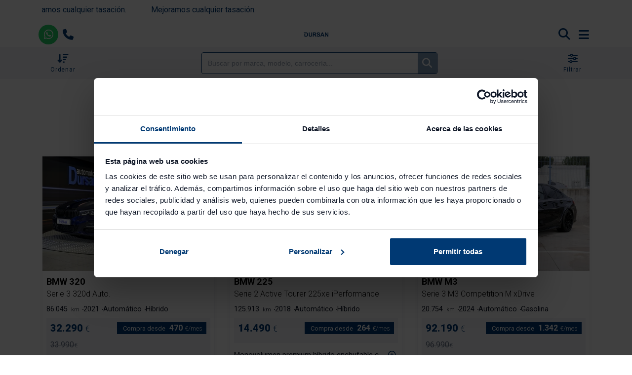

--- FILE ---
content_type: text/html; charset=UTF-8
request_url: https://automotordursan.com/coches-segunda-mano/bmw/430
body_size: 28447
content:
<!DOCTYPE html><html lang="es">
    <head>
        <meta charset="UTF-8">

                    <meta name="viewport" content="width=device-width, initial-scale=1, shrink-to-fit=no">
        
        <title>Coches Bmw 430 de Segunda Mano y Ocasión ◁ Baratos</title>

                    <meta name="description" content="Tu Bmw 430 de Segunda Mano te está esperando ►► Bmw 430 de Ocasión baratos y 100% financiados ✅ 1 año de garantía ✅ Envíos a toda España ✅">
            
        
                    <link rel="canonical" href="https://automotordursan.com/coches-segunda-mano/bmw/430">
        
                    
            
        
                    
        
                    
        
                    
        
                        <script type="application/ld+json">{"@context":"https:\/\/schema.org","@type":"BreadcrumbList","itemListElement":[{"@type":"ListItem","item":{"@type":"Thing","name":"Inicio","@id":"https:\/\/automotordursan.com\/"},"position":1},{"@type":"ListItem","item":{"@type":"Thing","name":"Coches de Segunda Mano","@id":"https:\/\/automotordursan.com\/coches-segunda-mano"},"position":2},{"@type":"ListItem","item":{"@type":"Thing","name":"Bmw","@id":"https:\/\/automotordursan.com\/coches-segunda-mano\/bmw"},"position":3},{"@type":"ListItem","item":{"@type":"Thing","name":"430","@id":"https:\/\/automotordursan.com\/coches-segunda-mano\/bmw\/430?model=bmw\/430"},"position":4}]}</script>
        

    <script type="application/ld+json">{"@context":"https:\/\/schema.org","@type":"ItemList","name":"Listado de coches de segunda mano","url":"https:\/\/automotordursan.com\/coches-segunda-mano\/bmw\/430","itemListElement":[],"numberOfItems":0}</script>

    

            <link rel="apple-touch-icon" sizes="57x57" href="https://automotordursan.com/build/images/favicon/apple-icon-57x57.5cbfece8.png">
<link rel="apple-touch-icon" sizes="60x60" href="https://automotordursan.com/build/images/favicon/apple-icon-60x60.1431c4f3.png">
<link rel="apple-touch-icon" sizes="72x72" href="https://automotordursan.com/build/images/favicon/apple-icon-72x72.4de61db2.png">
<link rel="apple-touch-icon" sizes="76x76" href="https://automotordursan.com/build/images/favicon/apple-icon-76x76.3cff9295.png">
<link rel="apple-touch-icon" sizes="114x114" href="https://automotordursan.com/build/images/favicon/apple-icon-114x114.294e04a3.png">
<link rel="apple-touch-icon" sizes="120x120" href="https://automotordursan.com/build/images/favicon/apple-icon-120x120.899527bf.png">
<link rel="apple-touch-icon" sizes="144x144" href="https://automotordursan.com/build/images/favicon/apple-icon-144x144.68b728f7.png">
<link rel="apple-touch-icon" sizes="152x152" href="https://automotordursan.com/build/images/favicon/apple-icon-152x152.2792b388.png">
<link rel="apple-touch-icon" sizes="180x180" href="https://automotordursan.com/build/images/favicon/apple-icon-180x180.2cf43ea6.png">
<link rel="icon" type="image/png" sizes="192x192"  href="https://automotordursan.com/build/images/favicon/android-icon-192x192.4c8d4323.png">
<link rel="icon" type="image/png" sizes="32x32" href="https://automotordursan.com/build/images/favicon/favicon-32x32.37c97fce.png">
<link rel="icon" type="image/png" sizes="96x96" href="https://automotordursan.com/build/images/favicon/favicon-96x96.f7be7e67.png">
<link rel="icon" type="image/png" sizes="16x16" href="https://automotordursan.com/build/images/favicon/favicon-16x16.a4fd5a23.png">
<link rel="manifest" href="https://automotordursan.com/build/images/favicon/manifest.fb5be1a9.json">
<meta name="msapplication-TileColor" content="#ffffff">
<meta name="msapplication-TileImage" content="https://automotordursan.com/build/images/favicon/ms-icon-144x144.68b728f7.png">
<meta name="theme-color" content="#ffffff">


                <link rel='stylesheet' href='https://fonts.googleapis.com/css2?family=Roboto:ital,wght@0,100;0,300;0,400;0,500;0,700;0,900;1,100;1,300;1,400;1,500;1,700;1,900&display=swap'>
    <link rel="stylesheet" href="https://automotordursan.com/build/3100.8f7a4515.css" integrity="sha384-DqWOLVnZG5RBJHw4iBTYjxj9ALiRh7WQj3wFLQA+kHUfNeZsVfOuQnyPB5iosRGY"><link rel="stylesheet" href="https://automotordursan.com/build/app.f439d356.css" integrity="sha384-OWgwIEIhRKo+fvBH97j+vx/QUCRdDZf6Yzh/47WC+SspED4td5N3Rn2SICgdVm+1">

    <link rel="stylesheet" href="https://automotordursan.com/build/vehicle-list.d25fe13b.css" integrity="sha384-tpjQRp+V1jq3xLH8yXcx0IlEs5gsbDyTRRyoxcW32aIOIEwmsaCXx0yRBrYlKGbr">

            <link rel="preconnect" href="https://fonts.googleapis.com" crossorigin />
<link rel="preconnect" href="https://fonts.gstatic.com" crossorigin />
<link
    href="https://fonts.googleapis.com/css2?family=Roboto:ital,wght@0,100;0,300;0,400;0,500;0,700;0,900;1,100;1,300;1,400;1,500;1,700;1,900&display=swap"
    rel="preload"
    as="style"
    crossorigin
/>
<link rel="preload" href="https://fonts.gstatic.com/s/roboto/v30/KFOiCnqEu92Fr1Mu51QrEz4dL-vwnYh2eg.woff2" as="font" type="font/woff2" crossorigin>
<link rel="preload" href="https://fonts.gstatic.com/s/roboto/v30/KFOiCnqEu92Fr1Mu51QrEzAdL-vwnYg.woff2" as="font" type="font/woff2" crossorigin>
<link rel="preload" href="https://fonts.gstatic.com/s/roboto/v30/KFOjCnqEu92Fr1Mu51TjASc0CsTYl4BOQ3o.woff2" as="font" type="font/woff2" crossorigin>
<link rel="preload" href="https://fonts.gstatic.com/s/roboto/v30/KFOjCnqEu92Fr1Mu51TjASc6CsTYl4BO.woff2" as="font" type="font/woff2" crossorigin>
<link rel="preload" href="https://fonts.gstatic.com/s/roboto/v30/KFOkCnqEu92Fr1Mu51xGIzIXKMnyrYk.woff2" as="font" type="font/woff2" crossorigin>
<link rel="preload" href="https://fonts.gstatic.com/s/roboto/v30/KFOkCnqEu92Fr1Mu51xIIzIXKMny.woff2" as="font" type="font/woff2" crossorigin>
<link rel="preload" href="https://fonts.gstatic.com/s/roboto/v30/KFOjCnqEu92Fr1Mu51S7ACc0CsTYl4BOQ3o.woff2" as="font" type="font/woff2" crossorigin>
<link rel="preload" href="https://fonts.gstatic.com/s/roboto/v30/KFOjCnqEu92Fr1Mu51S7ACc6CsTYl4BO.woff2" as="font" type="font/woff2" crossorigin>
<link rel="preload" href="https://fonts.gstatic.com/s/roboto/v30/KFOjCnqEu92Fr1Mu51TzBic0CsTYl4BOQ3o.woff2" as="font" type="font/woff2" crossorigin>
<link rel="preload" href="https://fonts.gstatic.com/s/roboto/v30/KFOjCnqEu92Fr1Mu51TzBic6CsTYl4BO.woff2" as="font" type="font/woff2" crossorigin>
<link rel="preload" href="https://fonts.gstatic.com/s/roboto/v30/KFOjCnqEu92Fr1Mu51TLBCc0CsTYl4BOQ3o.woff2" as="font" type="font/woff2" crossorigin>
<link rel="preload" href="https://fonts.gstatic.com/s/roboto/v30/KFOjCnqEu92Fr1Mu51TLBCc6CsTYl4BO.woff2" as="font" type="font/woff2" crossorigin>
<link rel="preload" href="https://fonts.gstatic.com/s/roboto/v30/KFOkCnqEu92Fr1MmgVxGIzIXKMnyrYk.woff2" as="font" type="font/woff2" crossorigin>
<link rel="preload" href="https://fonts.gstatic.com/s/roboto/v30/KFOkCnqEu92Fr1MmgVxIIzIXKMny.woff2" as="font" type="font/woff2" crossorigin>
<link rel="preload" href="https://fonts.gstatic.com/s/roboto/v30/KFOlCnqEu92Fr1MmSU5fChc4AMP6lbBP.woff2" as="font" type="font/woff2" crossorigin>
<link rel="preload" href="https://fonts.gstatic.com/s/roboto/v30/KFOlCnqEu92Fr1MmSU5fBBc4AMP6lQ.woff2" as="font" type="font/woff2" crossorigin>
<link rel="preload" href="https://fonts.gstatic.com/s/roboto/v30/KFOmCnqEu92Fr1Mu7GxKKTU1Kvnz.woff2" as="font" type="font/woff2" crossorigin>
<link rel="preload" href="https://fonts.gstatic.com/s/roboto/v30/KFOmCnqEu92Fr1Mu4mxKKTU1Kg.woff2" as="font" type="font/woff2" crossorigin>
<link rel="preload" href="https://fonts.gstatic.com/s/roboto/v30/KFOlCnqEu92Fr1MmEU9fChc4AMP6lbBP.woff2" as="font" type="font/woff2" crossorigin>
<link rel="preload" href="https://fonts.gstatic.com/s/roboto/v30/KFOlCnqEu92Fr1MmEU9fBBc4AMP6lQ.woff2" as="font" type="font/woff2" crossorigin>
<link rel="preload" href="https://fonts.gstatic.com/s/roboto/v30/KFOlCnqEu92Fr1MmWUlfChc4AMP6lbBP.woff2" as="font" type="font/woff2" crossorigin>
<link rel="preload" href="https://fonts.gstatic.com/s/roboto/v30/KFOlCnqEu92Fr1MmWUlfBBc4AMP6lQ.woff2" as="font" type="font/woff2" crossorigin>
<link rel="preload" href="https://fonts.gstatic.com/s/roboto/v30/KFOlCnqEu92Fr1MmYUtfChc4AMP6lbBP.woff2" as="font" type="font/woff2" crossorigin>
<link rel="preload" href="https://fonts.gstatic.com/s/roboto/v30/KFOlCnqEu92Fr1MmYUtfBBc4AMP6lQ.woff2" as="font" type="font/woff2" crossorigin>

<link rel="preload" href="https://automotordursan.com/build/fonts/fa-regular-400.e4bb547b.woff2" as="font" type="font/woff2" crossorigin>
<link rel="preload" href="https://automotordursan.com/build/fonts/fa-light-300.441b5781.woff2" as="font" type="font/woff2" crossorigin>
<link rel="preload" href="https://automotordursan.com/build/fonts/fa-thin-100.4bda47dd.woff2" as="font" type="font/woff2" crossorigin>
<link rel="preload" href="https://automotordursan.com/build/fonts/fa-brands-400.e24fcc1b.woff2" as="font" type="font/woff2" crossorigin>
<link rel="preload" href="https://automotordursan.com/build/fonts/fa-solid-900.2f8c3742.woff2" as="font" type="font/woff2" crossorigin>


        
                    <script>
    dataLayer = [{"pageType":"list","pageCategory":"search"}];
</script>

        
                        <link rel="preconnect" href="https://www.googletagmanager.com/">
<link rel="dns-prefetch" href="https://www.googletagmanager.com/">
<script>(function(w,d,s,l,i){w[l]=w[l]||[];w[l].push({'gtm.start':
new Date().getTime(),event:'gtm.js'});var f=d.getElementsByTagName(s)[0],
j=d.createElement(s),dl=l!='dataLayer'?'&l='+l:'';j.async=true;j.src=
'https://www.googletagmanager.com/gtm.js?id='+i+dl;f.parentNode.insertBefore(j,f);
})(window,document,'script','dataLayer','GTM-TTQD2M');</script>


            </head>
    <body>
                        <div class="top-bar">
        <div class="container-lg">
            <div class="top-bar__content">
                <div id="top-bar-message" class="swiper">
                    <div class="swiper-wrapper">
                                                    <div class="swiper-slide">
                                                                    <p data-pm-slice="1 1 []">Mejoramos cualquier tasaci&oacute;n.</p>
                                                            </div>
                                                    <div class="swiper-slide">
                                                                    <p>Entrega en 72 horas en cualquier punto de España.</p>
                                                            </div>
                                                    <div class="swiper-slide">
                                                                    <p>Financia tu veh&iacute;culo con nosotros y disfruta de sus ventajas &uacute;nicas&nbsp;</p>
                                                            </div>
                                            </div>
                </div>
            </div>
        </div>
    </div>

                                        
    
            <header
    class="header"
    data-sticky="#header-snitch"
    data-sticky-prevent-overlap="[data-sticky-vehicle-list]"
>
    <div class="container-xl p-0">
        <nav class="navbar main-menu">
                            <div class="main-menu__actions">
                    <div class="contact-actions">
    <a href="https://wa.me/34673414631"
       title="Contacto por WhatsApp"
       class="contact-actions__item contact-actions__item--whatsapp"
       target="_blank"
       rel="nofollow"
    >
        <span class="fab fa-whatsapp"></span>
    </a>

    <a class="contact-actions__item"
       href="#"
       title="Ver Teléfono"
       data-toggle="modal"
       data-target="[data-modal-contact]"
    >
        <span class="fa-solid fa-phone"></span>
    </a>
</div>

                </div>
            
                                            <div class="main-menu__logo">
                    <a href="https://automotordursan.com/" class="navbar-brand">
                        <img
                            src="https://automotordursan.com/build/images/logo.f56c8d8f.svg"
                            alt="Concesionario de Segunda Mano"
                            class="img-fluid"
                        >
                    </a>
                </div>
            
            <div class="main-menu__search">
                <a href="https://automotordursan.com/coches-segunda-mano" title="Encuentra tu vehículo">
                    <span class="fa-solid fa-magnifying-glass"></span>
                </a>
            </div>

            <div class="main-menu__toggle">
                <button
                    type="button"
                    class="navbar-toggler"
                    data-toggle="modal"
                    data-target="[data-modal-main-menu]"
                    aria-controls="[data-modal-main-menu]"
                    aria-label="Mostrar el menú de navegación"
                    aria-expanded="false"
                >
                    <span class="fa-solid fa-bars fa-fw"></span>
                    <span class="hidden-xs sr-only">MENÚ</span>
                </button>
            </div>
        </nav>
    </div>
</header>

<div
    id="header-snitch"
    class=""
    style=""
></div>

<div class="modal-main-menu">
    <div
    class="modal modal--modal-main-menu right fade"
    tabindex="-1" role="dialog"
    aria-labelledby="label-modal-main-menu"
    data-modal-main-menu
>
    <div class="modal-dialog" role="document">
        <div class="modal-content">
            <div class="modal-header">
                    <a
        href="https://automotordursan.com/coches-segunda-mano"
        class="search-link"
        title="Encuentra tu vehículo"
    >
        <span class="fa-solid fa-magnifying-glass"></span>
    </a>

    <a
        href="#"
        class="close"
        data-dismiss="modal"
        aria-label="Close"
    >
        <span class="fa-regular fa-xmark"></span>
    </a>

    <div class="modal-logo d-flex justify-content-center">
        
        <img
            src="https://automotordursan.com/build/images/logo-white.9ec3c629.svg"
            alt="Automotor Dursan"
            class="img-fluid"
        >
    </div>
            </div>

            <div class="modal-body">
                            <ul class="navbar-nav">
                            <li class="nav-item">
                    
<a
    class="nav-link"
    href="/"
    
    
    
    
>
    <span class="link-label">
        Inicio
    </span>
</a>


                </li>
                            <li class="nav-item">
                    
<a
    class="nav-link"
    href="/coches-segunda-mano"
    
    
    
    
>
    <span class="link-label">
        Coches segunda mano
    </span>
</a>


                </li>
                            <li class="nav-item">
                    
<a
    class="nav-link"
    href="/tasar-mi-coche"
    
    
    
    
>
    <span class="link-label">
        Vender mi coche
    </span>
</a>


                </li>
                            <li class="nav-item">
                    
<a
    class="nav-link"
    href="/financiar-coche"
    
    
    
    
>
    <span class="link-label">
        Financiación
    </span>
</a>


                </li>
                            <li class="nav-item">
                    
<a
    class="nav-link"
    href="/renting"
    
    
    
    
>
    <span class="link-label">
        Renting
    </span>
</a>


                </li>
                            <li class="nav-item">
                    
<a
    class="nav-link"
    href="/concesionarios"
    
    
    
    
>
    <span class="link-label">
        Concesionarios
    </span>
</a>


                </li>
                            <li class="nav-item">
                    
<a
    class="nav-link"
    href="/quienes-somos"
    
    
    
    
>
    <span class="link-label">
        Conócenos
    </span>
</a>


                </li>
                            <li class="nav-item">
                    
<a
    class="nav-link"
    href="/servicios"
    
    
    
    
>
    <span class="link-label">
        Servicios
    </span>
</a>


                </li>
                            <li class="nav-item">
                    
<a
    class="nav-link"
    href="/blog"
    
    
    
    
>
    <span class="link-label">
        Noticias
    </span>
</a>


                </li>
                            <li class="nav-item">
                    
<a
    class="nav-link"
    href="/contacto"
    
    
    
    
>
    <span class="link-label">
        Contacto
    </span>
</a>


                </li>
                    </ul>
    
    
            <div class="d-flex my-3 justify-content-center">
            <ul class="list-horizontal list-horizontal--no-decoration text-left">
                                    
                                            <li>
                            <a href="https://www.facebook.com/automotordursan"
                               target="_blank"
                               rel="nofollow noopener noreferrer"
                               title="Facebook"
                               class="fs-4 color--neutral-300 p-2"
                            >
                                <span class="fa-brands fa-facebook"></span>
                            </a>
                        </li>
                                                        
                                                        
                                            <li>
                            <a href="https://www.instagram.com/automotor_dursan"
                               target="_blank"
                               rel="nofollow noopener noreferrer"
                               title="Instagram"
                               class="fs-4 color--neutral-300 p-2"
                            >
                                <span class="fa-brands fa-instagram"></span>
                            </a>
                        </li>
                                                        
                                            <li>
                            <a href="https://www.linkedin.com/company/automotordursan"
                               target="_blank"
                               rel="nofollow noopener noreferrer"
                               title="LinkedIn"
                               class="fs-4 color--neutral-300 p-2"
                            >
                                <span class="fa-brands fa-linkedin"></span>
                            </a>
                        </li>
                                                        
                                            <li>
                            <a href="https://www.tiktok.com/@automotordursan"
                               target="_blank"
                               rel="nofollow noopener noreferrer"
                               title="TikTok"
                               class="fs-4 color--neutral-300 p-2"
                            >
                                <span class="fa-brands fa-tiktok"></span>
                            </a>
                        </li>
                                                        
                                            <li>
                            <a href="https://www.twitter.com/automotordursan"
                               target="_blank"
                               rel="nofollow noopener noreferrer"
                               title="Twitter"
                               class="fs-4 color--neutral-300 p-2"
                            >
                                <span class="fa-brands fa-x-twitter"></span>
                            </a>
                        </li>
                                                        
                                            <li>
                            <a href="https://www.youtube.com/user/AutomotorDursan"
                               target="_blank"
                               rel="nofollow noopener noreferrer"
                               title="YouTube"
                               class="fs-4 color--neutral-300 p-2"
                            >
                                <span class="fa-brands fa-youtube"></span>
                            </a>
                        </li>
                                                </ul>
        </div>
                </div>

            <div class="modal-footer">
                            </div>
        </div>
    </div>
</div>

</div>

    
            <div class="container-lg notices notices--page">
            
        </div>
    
            
        

    
                <div id="filters-snitch"></div>

        <div
            class="vehicle-list-filters-wrapper"
            data-sticky-id="vehicle-list-filters-sticky"
            data-sticky="#filters-snitch"
            data-sticky-vehicle-list
        >
            <div class="vehicle-list-filters vehicle-list-filters--reduced">
    <div class="container-xl">
        <div class="d-flex">
            <button
                class="btn btn-lg py-0 color--primary vehicle-list-filters__order"
                data-toggle="modal"
                data-target="#vehicle-list-order-modal"
            >
                <span class="fas fa-sort-amount-down fa-fw"></span>

                <span class="description">Ordenar</span>
            </button>

            <div class="flex-fill d-flex justify-content-center">
                <div class="vehicle-list-filters__input col-12 col-md-8 col-lg-6">
                    <div
                        class="w-100 loading"
                        data-searcher
                        data-context="{&quot;searchUrl&quot;:&quot;https:\/\/automotordursan.com\/coches-segunda-mano&quot;,&quot;autofocus&quot;:true}"
                    ></div>
                </div>
            </div>

            <button
                class="btn btn-lg py-0 color--primary vehicle-list-filters__filters"
                data-toggle="modal"
                data-target="#vehicle-list-filters-modal"
            >
                <span class="fas fa-sliders fa-fw"></span>

                <span class="description">Filtrar</span>
            </button>
        </div>
    </div>
</div>


<div class="vehicle-list-filter-tags">
    <div class="container-lg" data-filter-portal="tags"></div>
</div>


        </div>
    
    <div class="container-lg">
        <div class="heading heading--sm">
            <h1 class="heading__title">
                Coches Bmw 430 de segunda mano disponibles
            </h1>

            <div class="heading__description">
                <p class="m-0">
    Nuestro equipo de expertos te recomienda esta selección de coches de ocasión
</p>

            </div>
        </div>
    </div>

                        <div class="container-lg no-gutters--xs">
                        <div class="heading heading--sm">
        <h2 class="heading__title">
            ¡Qué pena! No tenemos

                            Bmw 430
            
            disponibles. Quizás te interesen:
        </h2>
    </div>

    
                <div class="vehicle-list vehicle-list--related">
                    <div class="vehicle-list__item">
                

<div class="vehicle-card">
            <div class="vehicle-card__gallery">
            <a href="https://automotordursan.com/coches-segunda-mano/bmw/320/serie-3-320d-auto-3" title="Ver BMW 320 Serie 3 320d Auto.">
                <div class="vehicle-card__slider">
                    <img class="img-fluid" src="https://automotordursan.com/media/cache/sm/f16f624c-b244-45e0-be89-06e159d01767/1CUChbH9eHcBoXfKeUXeT3.webp" alt="BMW 320 Serie 3 320d Auto." loading="lazy">
                </div>
            </a>
        </div>
    
            <div class="vehicle-card__content">
                            <a href="https://automotordursan.com/coches-segunda-mano/bmw/320/serie-3-320d-auto-3" title="Ver BMW 320 Serie 3 320d Auto." class="vehicle-card__title">
                    <span class="make">BMW</span>
                    <span class="model">320</span>
                    <span class="version">Serie 3 320d Auto.</span>
                </a>
            
                            <div class="vehicle-card__specs vehicle-card-specs">
                    <ul>
                        <li>
                            86.045
                            <span class="symbol">km</span>
                        </li>

                        <li>
                            2021
                        </li>

                        <li>
                            Automático
                        </li>

                        <li>
                            Híbrido
                        </li>
                    </ul>
                </div>
            
                                                <div class="vehicle-card__prices">
                                                    <div class="vehicle-card__old-price">
                                <span class="inner">
                                    33.990<span class="symbol">€</span>
                                </span>
                            </div>
                        
                        <div class="vehicle-card__price">
                            <span class="inner">
                                                                    32.290
                                
                                <span class="symbol">€</span>
                            </span>
                        </div>

                                                    <div class="vehicle-card__quota">
                                <span class="inner">
                                    <span class="value">470</span>

                                    <span class="symbol">€/mes</span>
                                </span>
                            </div>
                        
                                            </div>
                            
                            <div class="vehicle-card__description">
                    <div id="vehicle-description-13336" class="collapse fade">
                        <div class="text">
                            Deportivo, eficiente y con presencia premium para el día a día: El BMW Serie 3 320d Automático Pack M 2021 combina la elegancia de una berlina con el carácter deportivo del acabado M, ofreciendo 190 CV de potencia, tracción trasera y cambio automático de 8 velocidades para una conducción suave y contundente. Acelera de 0 a 100 km/h en solo 6,8 segundos, con consumos ajustados (4,5 l/100 km) y etiqueta ECO gracias a su sistema mild hybrid. El Pack M añade llantas específicas, suspensión deportiva, volante M, asientos envolventes y estética agresiva. Con 480 litros de maletero, asistentes de seguridad avanzados y tecnología de última generación, es la opción ideal para quienes buscan rendimiento, estilo y eficiencia sin concesiones.
                        </div>

                        <a
                            class="view-less"
                            data-toggle="collapse"
                            href="#vehicle-description-13336"
                            aria-expanded="true"
                            aria-controls="Ver menos"
                        >
                            <span class="far fa-circle-minus"></span>
                        </a>
                    </div>

                    <div class="text-teaser">
                        <p>
                            Deportivo, eficiente y con presencia premium pa...
                        </p>

                                                    <a
                                class="view-more"
                                data-toggle="collapse"
                                href="#vehicle-description-13336"
                                aria-expanded="false"
                                aria-controls="Ver más"
                                title="Ver más"
                            >
                                <span class="far fa-circle-plus"></span>
                            </a>
                                            </div>
                </div>
                    </div>
    
            <div class="vehicle-card__footer">
            <div class="vehicle-card-tags">
                <ul>
                                            <li>
                            <span class="vehicle-card-tags__tag vehicle-card-tags__tag--emissions vehicle-card-tags__tag--emissions-eco">
                                <img
                                    alt="Etiqueta ECO"
                                    src="https://automotordursan.com/build/images/eco-labels/etiqueta-medioambiental-eco.006f79fc.svg"
                                    loading="lazy"
                                />
                                <span class="text-uppercase">ECO</span>
                            </span>
                        </li>
                    
                    
                    
                                            <li>
                            <span class="vehicle-card-tags__tag">
                                <span class="fa-light fa-check"></span>
                                IVA Deducible
                            </span>
                        </li>
                    
                    
                    
                    <li style="flex-basis: 100%">
                        <span class="vehicle-card-tags__tag d-inline-flex align-items-center">
                            <span class="fa-solid fa-location-dot color--primary-action"></span>
                            <span class="ml-1">
                                Arganda del Rey<br><em>Disponible en cualquier centro</em>
                            </span>
                        </span>
                    </li>
                </ul>
            </div>
        </div>
    </div>

            </div>
                    <div class="vehicle-list__item">
                

<div class="vehicle-card">
            <div class="vehicle-card__gallery">
            <a href="https://automotordursan.com/coches-segunda-mano/bmw/225/serie-2-active-tourer-225xe-iperformance-24" title="Ver BMW 225 Serie 2 Active Tourer 225xe iPerformance">
                <div class="vehicle-card__slider">
                    <img class="img-fluid" src="https://automotordursan.com/media/cache/sm/04bece48-3d77-49c0-a6fb-200780d3b22e/1CX8xmV25Sz3xq56DYFSta.webp" alt="BMW 225 Serie 2 Active Tourer 225xe iPerformance" loading="lazy">
                </div>
            </a>
        </div>
    
            <div class="vehicle-card__content">
                            <a href="https://automotordursan.com/coches-segunda-mano/bmw/225/serie-2-active-tourer-225xe-iperformance-24" title="Ver BMW 225 Serie 2 Active Tourer 225xe iPerformance" class="vehicle-card__title">
                    <span class="make">BMW</span>
                    <span class="model">225</span>
                    <span class="version">Serie 2 Active Tourer 225xe iPerformance</span>
                </a>
            
                            <div class="vehicle-card__specs vehicle-card-specs">
                    <ul>
                        <li>
                            125.913
                            <span class="symbol">km</span>
                        </li>

                        <li>
                            2018
                        </li>

                        <li>
                            Automático
                        </li>

                        <li>
                            Híbrido
                        </li>
                    </ul>
                </div>
            
                                                <div class="vehicle-card__prices">
                        
                        <div class="vehicle-card__price">
                            <span class="inner">
                                                                    14.490
                                
                                <span class="symbol">€</span>
                            </span>
                        </div>

                                                    <div class="vehicle-card__quota">
                                <span class="inner">
                                    <span class="value">264</span>

                                    <span class="symbol">€/mes</span>
                                </span>
                            </div>
                        
                                            </div>
                            
                            <div class="vehicle-card__description">
                    <div id="vehicle-description-14962" class="collapse fade">
                        <div class="text">
                            Monovolumen premium híbrido enchufable con tracción total, gran eficiencia y prestaciones de primer nivel, el BMW 225xe iPerformance 2018 combina un motor gasolina turbo y un motor eléctrico para ofrecer 224 CV, aceleración de 0 a 100 km/h en 6,7 s y una conducción suave, silenciosa y muy ágil. Su sistema híbrido permite circular en modo eléctrico en ciudad, reduciendo consumos y ofreciendo etiqueta ECO, mientras que la tracción total xDrive aporta seguridad en cualquier situación. Con un interior amplio y de calidad, maletero de 468 L, cambio automático y un equipamiento muy completo con pantalla multimedia, asistentes de conducción, climatización avanzada y conectividad, es la opción perfecta para quienes buscan un coche familiar moderno, eficiente y con el dinamismo característico de BMW.
                        </div>

                        <a
                            class="view-less"
                            data-toggle="collapse"
                            href="#vehicle-description-14962"
                            aria-expanded="true"
                            aria-controls="Ver menos"
                        >
                            <span class="far fa-circle-minus"></span>
                        </a>
                    </div>

                    <div class="text-teaser">
                        <p>
                            Monovolumen premium híbrido enchufable con trac...
                        </p>

                                                    <a
                                class="view-more"
                                data-toggle="collapse"
                                href="#vehicle-description-14962"
                                aria-expanded="false"
                                aria-controls="Ver más"
                                title="Ver más"
                            >
                                <span class="far fa-circle-plus"></span>
                            </a>
                                            </div>
                </div>
                    </div>
    
            <div class="vehicle-card__footer">
            <div class="vehicle-card-tags">
                <ul>
                                            <li>
                            <span class="vehicle-card-tags__tag vehicle-card-tags__tag--emissions vehicle-card-tags__tag--emissions-cero">
                                <img
                                    alt="Etiqueta CERO"
                                    src="https://automotordursan.com/build/images/eco-labels/etiqueta-medioambiental-0.0cb16034.svg"
                                    loading="lazy"
                                />
                                <span class="text-uppercase">CERO</span>
                            </span>
                        </li>
                    
                    
                    
                    
                    
                    
                    <li style="flex-basis: 100%">
                        <span class="vehicle-card-tags__tag d-inline-flex align-items-center">
                            <span class="fa-solid fa-location-dot color--primary-action"></span>
                            <span class="ml-1">
                                Majadahonda<br><em>Disponible en cualquier centro</em>
                            </span>
                        </span>
                    </li>
                </ul>
            </div>
        </div>
    </div>

            </div>
                    <div class="vehicle-list__item">
                

<div class="vehicle-card">
            <div class="vehicle-card__gallery">
            <a href="https://automotordursan.com/coches-segunda-mano/bmw/m3/serie-3-m3-competition-m-xdrive" title="Ver BMW M3 Serie 3 M3 Competition M xDrive">
                <div class="vehicle-card__slider">
                    <img class="img-fluid" src="https://automotordursan.com/media/cache/sm/e530a7e4-69ea-4499-8b42-5b2e3b829cc2/1CX9abtmocd5tdDaXSCBKr.webp" alt="BMW M3 Serie 3 M3 Competition M xDrive" loading="lazy">
                </div>
            </a>
        </div>
    
            <div class="vehicle-card__content">
                            <a href="https://automotordursan.com/coches-segunda-mano/bmw/m3/serie-3-m3-competition-m-xdrive" title="Ver BMW M3 Serie 3 M3 Competition M xDrive" class="vehicle-card__title">
                    <span class="make">BMW</span>
                    <span class="model">M3</span>
                    <span class="version">Serie 3 M3 Competition M xDrive</span>
                </a>
            
                            <div class="vehicle-card__specs vehicle-card-specs">
                    <ul>
                        <li>
                            20.754
                            <span class="symbol">km</span>
                        </li>

                        <li>
                            2024
                        </li>

                        <li>
                            Automático
                        </li>

                        <li>
                            Gasolina
                        </li>
                    </ul>
                </div>
            
                                                <div class="vehicle-card__prices">
                                                    <div class="vehicle-card__old-price">
                                <span class="inner">
                                    96.990<span class="symbol">€</span>
                                </span>
                            </div>
                        
                        <div class="vehicle-card__price">
                            <span class="inner">
                                                                    92.190
                                
                                <span class="symbol">€</span>
                            </span>
                        </div>

                                                    <div class="vehicle-card__quota">
                                <span class="inner">
                                    <span class="value">1.342</span>

                                    <span class="symbol">€/mes</span>
                                </span>
                            </div>
                        
                                            </div>
                            
                            <div class="vehicle-card__description">
                    <div id="vehicle-description-14998" class="collapse fade">
                        <div class="text">
                            Máquina radical de altas prestaciones con tracción total, tecnología M de última generación y más potencia que nunca: El BMW M3 Competition M xDrive 2024 llega con una actualización profunda que lo convierte en uno de los sedanes deportivos más completos del mercado. Según los datos disponibles, su motor 3.0 TwinPower Turbo de seis cilindros eleva la potencia hasta 510 CV en esta versión xDrive, un incremento respecto al modelo anterior. Mantiene los 650 Nm de par, la tracción total M xDrive con reparto activo y un 0–100 km/h que se sitúa en torno a los 3,4 s, según cifras oficiales previas y la continuidad del sistema mecánico.
El modelo 2025 incorpora mejoras en gestión del motor, nuevos faros, un interior actualizado y un paquete tecnológico más avanzado, manteniendo su carácter agresivo y su comportamiento de circuito adaptado a carretera. Es, en esencia, un M3 más rápido, más preciso y más tecnológico, sin perder la esencia del seis cilindros en línea que define a la saga.
                        </div>

                        <a
                            class="view-less"
                            data-toggle="collapse"
                            href="#vehicle-description-14998"
                            aria-expanded="true"
                            aria-controls="Ver menos"
                        >
                            <span class="far fa-circle-minus"></span>
                        </a>
                    </div>

                    <div class="text-teaser">
                        <p>
                            Máquina radical de altas prestaciones con tracc...
                        </p>

                                                    <a
                                class="view-more"
                                data-toggle="collapse"
                                href="#vehicle-description-14998"
                                aria-expanded="false"
                                aria-controls="Ver más"
                                title="Ver más"
                            >
                                <span class="far fa-circle-plus"></span>
                            </a>
                                            </div>
                </div>
                    </div>
    
            <div class="vehicle-card__footer">
            <div class="vehicle-card-tags">
                <ul>
                                            <li>
                            <span class="vehicle-card-tags__tag vehicle-card-tags__tag--emissions vehicle-card-tags__tag--emissions-c">
                                <img
                                    alt="Etiqueta C"
                                    src="https://automotordursan.com/build/images/eco-labels/etiqueta-medioambiental-c.4d03b336.svg"
                                    loading="lazy"
                                />
                                <span class="text-uppercase">C</span>
                            </span>
                        </li>
                    
                    
                    
                    
                    
                    
                    <li style="flex-basis: 100%">
                        <span class="vehicle-card-tags__tag d-inline-flex align-items-center">
                            <span class="fa-solid fa-location-dot color--primary-action"></span>
                            <span class="ml-1">
                                Majadahonda<br><em>Disponible en cualquier centro</em>
                            </span>
                        </span>
                    </li>
                </ul>
            </div>
        </div>
    </div>

            </div>
                    <div class="vehicle-list__item">
                

<div class="vehicle-card">
            <div class="vehicle-card__gallery">
            <a href="https://automotordursan.com/coches-segunda-mano/bmw/x2/xdrive20da-1" title="Ver BMW X2 xDrive20dA">
                <div class="vehicle-card__slider">
                    <img class="img-fluid" src="https://automotordursan.com/media/cache/sm/8073b3fe-2185-40d1-95b8-be3a69c4d454/1CULDPijnsExeENbLfzBeg.webp" alt="BMW X2 xDrive20dA" loading="lazy">
                </div>
            </a>
        </div>
    
            <div class="vehicle-card__content">
                            <a href="https://automotordursan.com/coches-segunda-mano/bmw/x2/xdrive20da-1" title="Ver BMW X2 xDrive20dA" class="vehicle-card__title">
                    <span class="make">BMW</span>
                    <span class="model">X2</span>
                    <span class="version">xDrive20dA</span>
                </a>
            
                            <div class="vehicle-card__specs vehicle-card-specs">
                    <ul>
                        <li>
                            98.527
                            <span class="symbol">km</span>
                        </li>

                        <li>
                            2021
                        </li>

                        <li>
                            Automático
                        </li>

                        <li>
                            Diésel
                        </li>
                    </ul>
                </div>
            
                                                <div class="vehicle-card__prices">
                                                    <div class="vehicle-card__old-price">
                                <span class="inner">
                                    30.990<span class="symbol">€</span>
                                </span>
                            </div>
                        
                        <div class="vehicle-card__price">
                            <span class="inner">
                                                                    29.490
                                
                                <span class="symbol">€</span>
                            </span>
                        </div>

                                                    <div class="vehicle-card__quota">
                                <span class="inner">
                                    <span class="value">429</span>

                                    <span class="symbol">€/mes</span>
                                </span>
                            </div>
                        
                                            </div>
                            
                            <div class="vehicle-card__description">
                    <div id="vehicle-description-13417" class="collapse fade">
                        <div class="text">
                            Diseño coupé, eficiencia diésel y carácter deportivo con etiqueta C: El BMW X2 xDrive20dA 2021 M Sport es un SUV compacto con alma de coupé que combina estilo agresivo, tracción total y eficiencia. Su motor diésel de 190 CV y cambio automático de 8 velocidades ofrece una conducción ágil y económica (4,7 l/100 km), ideal para ciudad y carretera. El paquete M Sport realza su estética con llantas específicas, volante deportivo, asientos envolventes y suspensión afinada. Con pantalla táctil, climatizador bizona, sensores de aparcamiento, asistentes de seguridad y etiqueta ambiental C, es la opción perfecta para quienes buscan diseño, prestaciones y versatilidad premium.
                        </div>

                        <a
                            class="view-less"
                            data-toggle="collapse"
                            href="#vehicle-description-13417"
                            aria-expanded="true"
                            aria-controls="Ver menos"
                        >
                            <span class="far fa-circle-minus"></span>
                        </a>
                    </div>

                    <div class="text-teaser">
                        <p>
                            Diseño coupé, eficiencia diésel y carácter depo...
                        </p>

                                                    <a
                                class="view-more"
                                data-toggle="collapse"
                                href="#vehicle-description-13417"
                                aria-expanded="false"
                                aria-controls="Ver más"
                                title="Ver más"
                            >
                                <span class="far fa-circle-plus"></span>
                            </a>
                                            </div>
                </div>
                    </div>
    
            <div class="vehicle-card__footer">
            <div class="vehicle-card-tags">
                <ul>
                                            <li>
                            <span class="vehicle-card-tags__tag vehicle-card-tags__tag--emissions vehicle-card-tags__tag--emissions-c">
                                <img
                                    alt="Etiqueta C"
                                    src="https://automotordursan.com/build/images/eco-labels/etiqueta-medioambiental-c.4d03b336.svg"
                                    loading="lazy"
                                />
                                <span class="text-uppercase">C</span>
                            </span>
                        </li>
                    
                    
                    
                                            <li>
                            <span class="vehicle-card-tags__tag">
                                <span class="fa-light fa-check"></span>
                                IVA Deducible
                            </span>
                        </li>
                    
                    
                    
                    <li style="flex-basis: 100%">
                        <span class="vehicle-card-tags__tag d-inline-flex align-items-center">
                            <span class="fa-solid fa-location-dot color--primary-action"></span>
                            <span class="ml-1">
                                Torrejón de Ardoz<br><em>Disponible en cualquier centro</em>
                            </span>
                        </span>
                    </li>
                </ul>
            </div>
        </div>
    </div>

            </div>
                    <div class="vehicle-list__item">
                

<div class="vehicle-card with-ribbon vehicle-card--offer">
            <div class="vehicle-card__gallery">
            <a href="https://automotordursan.com/coches-segunda-mano/bmw/520/serie-5-520da-1" title="Ver BMW 520 Serie 5 520dA">
                <div class="vehicle-card__slider">
                    <img class="img-fluid" src="https://automotordursan.com/media/cache/sm/79afa203-9dc7-4fdb-aadc-7cd72a07dac4/1CURoVrZABo1xeCRon5WHc.webp" alt="BMW 520 Serie 5 520dA" loading="lazy">
                </div>
            </a>
        </div>
    
            <div class="vehicle-card__content">
                            <a href="https://automotordursan.com/coches-segunda-mano/bmw/520/serie-5-520da-1" title="Ver BMW 520 Serie 5 520dA" class="vehicle-card__title">
                    <span class="make">BMW</span>
                    <span class="model">520</span>
                    <span class="version">Serie 5 520dA</span>
                </a>
            
                            <div class="vehicle-card__specs vehicle-card-specs">
                    <ul>
                        <li>
                            119.997
                            <span class="symbol">km</span>
                        </li>

                        <li>
                            2020
                        </li>

                        <li>
                            Automático
                        </li>

                        <li>
                            Híbrido
                        </li>
                    </ul>
                </div>
            
                                                <div class="vehicle-card__prices">
                        
                        <div class="vehicle-card__price">
                            <span class="inner">
                                                                    28.790
                                
                                <span class="symbol">€</span>
                            </span>
                        </div>

                                                    <div class="vehicle-card__quota">
                                <span class="inner">
                                    <span class="value">448</span>

                                    <span class="symbol">€/mes</span>
                                </span>
                            </div>
                        
                                            </div>
                            
                            <div class="vehicle-card__description">
                    <div id="vehicle-description-13501" class="collapse fade">
                        <div class="text">
                            Elegancia ejecutiva, eficiencia diésel y tecnología BMW con etiqueta C: El BMW Serie 5 520dA 2020 ofrece una experiencia de conducción refinada y potente gracias a su motor diésel de 190 CV, cambio automático de 8 velocidades y tracción trasera. Con una aceleración de 0 a 100 km/h en solo 7,2 segundos y consumos desde 4,8 l/100 km, combina dinamismo con eficiencia. Su diseño sobrio y deportivo se complementa con un interior de alta calidad, pantalla digital, navegador, climatizador bizona, asistentes de conducción avanzados y maletero de 530 litrosCoches.net. Ideal para quienes buscan confort, presencia y rendimiento en cada trayecto.
                        </div>

                        <a
                            class="view-less"
                            data-toggle="collapse"
                            href="#vehicle-description-13501"
                            aria-expanded="true"
                            aria-controls="Ver menos"
                        >
                            <span class="far fa-circle-minus"></span>
                        </a>
                    </div>

                    <div class="text-teaser">
                        <p>
                            Elegancia ejecutiva, eficiencia diésel y tecnol...
                        </p>

                                                    <a
                                class="view-more"
                                data-toggle="collapse"
                                href="#vehicle-description-13501"
                                aria-expanded="false"
                                aria-controls="Ver más"
                                title="Ver más"
                            >
                                <span class="far fa-circle-plus"></span>
                            </a>
                                            </div>
                </div>
                    </div>
    
            <div class="vehicle-card__footer">
            <div class="vehicle-card-tags">
                <ul>
                                            <li>
                            <span class="vehicle-card-tags__tag vehicle-card-tags__tag--emissions vehicle-card-tags__tag--emissions-eco">
                                <img
                                    alt="Etiqueta ECO"
                                    src="https://automotordursan.com/build/images/eco-labels/etiqueta-medioambiental-eco.006f79fc.svg"
                                    loading="lazy"
                                />
                                <span class="text-uppercase">ECO</span>
                            </span>
                        </li>
                    
                    
                    
                    
                    
                    
                    <li style="flex-basis: 100%">
                        <span class="vehicle-card-tags__tag d-inline-flex align-items-center">
                            <span class="fa-solid fa-location-dot color--primary-action"></span>
                            <span class="ml-1">
                                Majadahonda<br><em>Disponible en cualquier centro</em>
                            </span>
                        </span>
                    </li>
                </ul>
            </div>
        </div>
    </div>

            </div>
                    <div class="vehicle-list__item">
                

<div class="vehicle-card">
            <div class="vehicle-card__gallery">
            <a href="https://automotordursan.com/coches-segunda-mano/bmw/118/serie-1-118d-48" title="Ver BMW 118 Serie 1 118d">
                <div class="vehicle-card__slider">
                    <img class="img-fluid" src="https://automotordursan.com/media/cache/sm/aea82713-ebd8-4524-bd46-d00ca16b18e5/1CXBWKzfFUuK8r6yFttNTY.webp" alt="BMW 118 Serie 1 118d" loading="lazy">
                </div>
            </a>
        </div>
    
            <div class="vehicle-card__content">
                            <a href="https://automotordursan.com/coches-segunda-mano/bmw/118/serie-1-118d-48" title="Ver BMW 118 Serie 1 118d" class="vehicle-card__title">
                    <span class="make">BMW</span>
                    <span class="model">118</span>
                    <span class="version">Serie 1 118d</span>
                </a>
            
                            <div class="vehicle-card__specs vehicle-card-specs">
                    <ul>
                        <li>
                            88.707
                            <span class="symbol">km</span>
                        </li>

                        <li>
                            2020
                        </li>

                        <li>
                            Manual
                        </li>

                        <li>
                            Diésel
                        </li>
                    </ul>
                </div>
            
                                                <div class="vehicle-card__prices">
                        
                        <div class="vehicle-card__price">
                            <span class="inner">
                                                                    20.990
                                
                                <span class="symbol">€</span>
                            </span>
                        </div>

                                                    <div class="vehicle-card__quota">
                                <span class="inner">
                                    <span class="value">327</span>

                                    <span class="symbol">€/mes</span>
                                </span>
                            </div>
                        
                                            </div>
                            
                            <div class="vehicle-card__description">
                    <div id="vehicle-description-15014" class="collapse fade">
                        <div class="text">
                            Compacto premium, eficiente y con un comportamiento dinámico sobresaliente, el BMW Serie 1 118d 2020 monta un motor diésel de 150 CV que ofrece una aceleración de 0 a 100 km/h en 8,5 s y una velocidad punta de 218 km/h, situándose entre los más rápidos y equilibrados de su categoría. Su consumo desde 4,7 L/100 km WLTP lo convierte en una opción ideal para quien busca prestaciones sin renunciar a eficiencia.
El diseño del Serie 1 destaca por su estética moderna y deportiva, mientras que el interior ofrece la calidad típica de BMW: materiales sólidos, ergonomía excelente y tecnología avanzada con pantalla multimedia, asistentes de conducción, conectividad y modos de conducción. Con etiqueta C, un chasis muy afinado y un confort de marcha superior, es una de las opciones más atractivas del segmento premium.
                        </div>

                        <a
                            class="view-less"
                            data-toggle="collapse"
                            href="#vehicle-description-15014"
                            aria-expanded="true"
                            aria-controls="Ver menos"
                        >
                            <span class="far fa-circle-minus"></span>
                        </a>
                    </div>

                    <div class="text-teaser">
                        <p>
                            Compacto premium, eficiente y con un comportami...
                        </p>

                                                    <a
                                class="view-more"
                                data-toggle="collapse"
                                href="#vehicle-description-15014"
                                aria-expanded="false"
                                aria-controls="Ver más"
                                title="Ver más"
                            >
                                <span class="far fa-circle-plus"></span>
                            </a>
                                            </div>
                </div>
                    </div>
    
            <div class="vehicle-card__footer">
            <div class="vehicle-card-tags">
                <ul>
                                            <li>
                            <span class="vehicle-card-tags__tag vehicle-card-tags__tag--emissions vehicle-card-tags__tag--emissions-c">
                                <img
                                    alt="Etiqueta C"
                                    src="https://automotordursan.com/build/images/eco-labels/etiqueta-medioambiental-c.4d03b336.svg"
                                    loading="lazy"
                                />
                                <span class="text-uppercase">C</span>
                            </span>
                        </li>
                    
                    
                    
                                            <li>
                            <span class="vehicle-card-tags__tag">
                                <span class="fa-light fa-check"></span>
                                IVA Deducible
                            </span>
                        </li>
                    
                    
                    
                    <li style="flex-basis: 100%">
                        <span class="vehicle-card-tags__tag d-inline-flex align-items-center">
                            <span class="fa-solid fa-location-dot color--primary-action"></span>
                            <span class="ml-1">
                                Arganda del Rey<br><em>Disponible en cualquier centro</em>
                            </span>
                        </span>
                    </li>
                </ul>
            </div>
        </div>
    </div>

            </div>
                    <div class="vehicle-list__item">
                

<div class="vehicle-card">
            <div class="vehicle-card__gallery">
            <a href="https://automotordursan.com/coches-segunda-mano/bmw/118/serie-1-118d-47" title="Ver BMW 118 Serie 1 118d">
                <div class="vehicle-card__slider">
                    <img class="img-fluid" src="https://automotordursan.com/media/cache/sm/2cf9c9fb-ace6-4060-bea1-6f313c896484/1CXB3dgA1VUTQiLSKZzPNH.webp" alt="BMW 118 Serie 1 118d" loading="lazy">
                </div>
            </a>
        </div>
    
            <div class="vehicle-card__content">
                            <a href="https://automotordursan.com/coches-segunda-mano/bmw/118/serie-1-118d-47" title="Ver BMW 118 Serie 1 118d" class="vehicle-card__title">
                    <span class="make">BMW</span>
                    <span class="model">118</span>
                    <span class="version">Serie 1 118d</span>
                </a>
            
                            <div class="vehicle-card__specs vehicle-card-specs">
                    <ul>
                        <li>
                            110.789
                            <span class="symbol">km</span>
                        </li>

                        <li>
                            2020
                        </li>

                        <li>
                            Manual
                        </li>

                        <li>
                            Diésel
                        </li>
                    </ul>
                </div>
            
                                                <div class="vehicle-card__prices">
                        
                        <div class="vehicle-card__price">
                            <span class="inner">
                                                                    19.690
                                
                                <span class="symbol">€</span>
                            </span>
                        </div>

                                                    <div class="vehicle-card__quota">
                                <span class="inner">
                                    <span class="value">307</span>

                                    <span class="symbol">€/mes</span>
                                </span>
                            </div>
                        
                                            </div>
                            
                            <div class="vehicle-card__description">
                    <div id="vehicle-description-15009" class="collapse fade">
                        <div class="text">
                            El diseño del Serie 1 destaca por su estética moderna y deportiva, mientras que el interior ofrece la calidad típica de BMW: materiales sólidos, ergonomía excelente y tecnología avanzada con pantalla multimedia, asistentes de conducción, conectividad y modos de conducción. Con etiqueta C, un chasis muy afinado y un confort de marcha superior, es una de las opciones más atractivas del segmento premium.
Compacto premium, eficiente y con un comportamiento dinámico sobresaliente, el BMW Serie 1 118d 2020 monta un motor diésel de 150 CV que ofrece una aceleración de 0 a 100 km/h en 8,5 s y una velocidad punta de 218 km/h, situándose entre los más rápidos y equilibrados de su categoría. Su consumo desde 4,7 L/100 km WLTP lo convierte en una opción ideal para quien busca prestaciones sin renunciar a eficiencia.
                        </div>

                        <a
                            class="view-less"
                            data-toggle="collapse"
                            href="#vehicle-description-15009"
                            aria-expanded="true"
                            aria-controls="Ver menos"
                        >
                            <span class="far fa-circle-minus"></span>
                        </a>
                    </div>

                    <div class="text-teaser">
                        <p>
                            El diseño del Serie 1 destaca por su estética m...
                        </p>

                                                    <a
                                class="view-more"
                                data-toggle="collapse"
                                href="#vehicle-description-15009"
                                aria-expanded="false"
                                aria-controls="Ver más"
                                title="Ver más"
                            >
                                <span class="far fa-circle-plus"></span>
                            </a>
                                            </div>
                </div>
                    </div>
    
            <div class="vehicle-card__footer">
            <div class="vehicle-card-tags">
                <ul>
                                            <li>
                            <span class="vehicle-card-tags__tag vehicle-card-tags__tag--emissions vehicle-card-tags__tag--emissions-c">
                                <img
                                    alt="Etiqueta C"
                                    src="https://automotordursan.com/build/images/eco-labels/etiqueta-medioambiental-c.4d03b336.svg"
                                    loading="lazy"
                                />
                                <span class="text-uppercase">C</span>
                            </span>
                        </li>
                    
                    
                    
                                            <li>
                            <span class="vehicle-card-tags__tag">
                                <span class="fa-light fa-check"></span>
                                IVA Deducible
                            </span>
                        </li>
                    
                    
                    
                    <li style="flex-basis: 100%">
                        <span class="vehicle-card-tags__tag d-inline-flex align-items-center">
                            <span class="fa-solid fa-location-dot color--primary-action"></span>
                            <span class="ml-1">
                                Arganda del Rey<br><em>Disponible en cualquier centro</em>
                            </span>
                        </span>
                    </li>
                </ul>
            </div>
        </div>
    </div>

            </div>
                    <div class="vehicle-list__item">
                

<div class="vehicle-card">
            <div class="vehicle-card__gallery">
            <a href="https://automotordursan.com/coches-segunda-mano/bmw/ix2/edrive20" title="Ver BMW IX2 eDrive20">
                <div class="vehicle-card__slider">
                    <img class="img-fluid" src="https://automotordursan.com/media/cache/sm/f14a6b5b-acca-4e30-bab0-887c2414889c/1CS44sxJTvFAe2W84djuDn.webp" alt="BMW IX2 eDrive20" loading="lazy">
                </div>
            </a>
        </div>
    
            <div class="vehicle-card__content">
                            <a href="https://automotordursan.com/coches-segunda-mano/bmw/ix2/edrive20" title="Ver BMW IX2 eDrive20" class="vehicle-card__title">
                    <span class="make">BMW</span>
                    <span class="model">IX2</span>
                    <span class="version">eDrive20</span>
                </a>
            
                            <div class="vehicle-card__specs vehicle-card-specs">
                    <ul>
                        <li>
                            15.499
                            <span class="symbol">km</span>
                        </li>

                        <li>
                            2024
                        </li>

                        <li>
                            Automático
                        </li>

                        <li>
                            Eléctrico
                        </li>
                    </ul>
                </div>
            
                                                <div class="vehicle-card__prices">
                                                    <div class="vehicle-card__old-price">
                                <span class="inner">
                                    43.990<span class="symbol">€</span>
                                </span>
                            </div>
                        
                        <div class="vehicle-card__price">
                            <span class="inner">
                                                                    41.790
                                
                                <span class="symbol">€</span>
                            </span>
                        </div>

                                                    <div class="vehicle-card__quota">
                                <span class="inner">
                                    <span class="value">609</span>

                                    <span class="symbol">€/mes</span>
                                </span>
                            </div>
                        
                                            </div>
                            
                            <div class="vehicle-card__description">
                    <div id="vehicle-description-11930" class="collapse fade">
                        <div class="text">
                            Con una estética dinámica y deportiva acentuada por el paquete M Sport, el BMW iX2 eDrive20 (2024) combina elegancia y rendimiento eficiente. Impulsado por un motor eléctrico delantero de 204 CV (150 kW) que alcanza los 100 km/h en 8,6 segundos y ofrece una velocidad máxima de 170 km/h, este SUV coupé eléctrico consigue una autonomía WLTP de alrededor de 478 km, gracias a una batería útil de 64,7–64,8 kWh. Su equipamiento incluye suspensión adaptativa M, el moderno sistema BMW Live Cockpit Plus con pantallas curvas, faros LED, apertura eléctrica del portón, asistentes de conducción avanzados como parking con cámara 360 y sistemas de seguridad renovados. Además, ofrece una capacidad de maletero flexible de 525 l ampliables hasta 1 400 l, tecnologías de carga rápida de hasta 130 kW y opciones de carga en casa que completan la batería en menos de 4 horas con corriente alterna de 22 kW.
                        </div>

                        <a
                            class="view-less"
                            data-toggle="collapse"
                            href="#vehicle-description-11930"
                            aria-expanded="true"
                            aria-controls="Ver menos"
                        >
                            <span class="far fa-circle-minus"></span>
                        </a>
                    </div>

                    <div class="text-teaser">
                        <p>
                            Con una estética dinámica y deportiva acentuada...
                        </p>

                                                    <a
                                class="view-more"
                                data-toggle="collapse"
                                href="#vehicle-description-11930"
                                aria-expanded="false"
                                aria-controls="Ver más"
                                title="Ver más"
                            >
                                <span class="far fa-circle-plus"></span>
                            </a>
                                            </div>
                </div>
                    </div>
    
            <div class="vehicle-card__footer">
            <div class="vehicle-card-tags">
                <ul>
                                            <li>
                            <span class="vehicle-card-tags__tag vehicle-card-tags__tag--emissions vehicle-card-tags__tag--emissions-cero">
                                <img
                                    alt="Etiqueta CERO"
                                    src="https://automotordursan.com/build/images/eco-labels/etiqueta-medioambiental-0.0cb16034.svg"
                                    loading="lazy"
                                />
                                <span class="text-uppercase">CERO</span>
                            </span>
                        </li>
                    
                    
                    
                                            <li>
                            <span class="vehicle-card-tags__tag">
                                <span class="fa-light fa-check"></span>
                                IVA Deducible
                            </span>
                        </li>
                    
                    
                    
                    <li style="flex-basis: 100%">
                        <span class="vehicle-card-tags__tag d-inline-flex align-items-center">
                            <span class="fa-solid fa-location-dot color--primary-action"></span>
                            <span class="ml-1">
                                Majadahonda<br><em>Disponible en cualquier centro</em>
                            </span>
                        </span>
                    </li>
                </ul>
            </div>
        </div>
    </div>

            </div>
                    <div class="vehicle-list__item">
                

<div class="vehicle-card">
            <div class="vehicle-card__gallery">
            <a href="https://automotordursan.com/coches-segunda-mano/bmw/128ti/serie-1-128ti" title="Ver BMW 128ti Serie 1 128ti">
                <div class="vehicle-card__slider">
                    <img class="img-fluid" src="https://automotordursan.com/media/cache/sm/05037438-ca96-4709-9e64-e21b992e3177/1CUrdaHKVB1AuaWxwmg8qj.webp" alt="BMW 128ti Serie 1 128ti" loading="lazy">
                </div>
            </a>
        </div>
    
            <div class="vehicle-card__content">
                            <a href="https://automotordursan.com/coches-segunda-mano/bmw/128ti/serie-1-128ti" title="Ver BMW 128ti Serie 1 128ti" class="vehicle-card__title">
                    <span class="make">BMW</span>
                    <span class="model">128ti</span>
                    <span class="version">Serie 1 128ti</span>
                </a>
            
                            <div class="vehicle-card__specs vehicle-card-specs">
                    <ul>
                        <li>
                            32.647
                            <span class="symbol">km</span>
                        </li>

                        <li>
                            2022
                        </li>

                        <li>
                            Automático
                        </li>

                        <li>
                            Gasolina
                        </li>
                    </ul>
                </div>
            
                                                <div class="vehicle-card__prices">
                                                    <div class="vehicle-card__old-price">
                                <span class="inner">
                                    35.990<span class="symbol">€</span>
                                </span>
                            </div>
                        
                        <div class="vehicle-card__price">
                            <span class="inner">
                                                                    34.190
                                
                                <span class="symbol">€</span>
                            </span>
                        </div>

                                                    <div class="vehicle-card__quota">
                                <span class="inner">
                                    <span class="value">498</span>

                                    <span class="symbol">€/mes</span>
                                </span>
                            </div>
                        
                                            </div>
                            
                            <div class="vehicle-card__description">
                    <div id="vehicle-description-13655" class="collapse fade">
                        <div class="text">
                            Compacto deportivo con tracción delantera, 265 CV y carácter BMW para quienes buscan emoción y estilo sin comprometer la practicidad: El BMW Serie 1 128ti 2022 ofrece una experiencia de conducción ágil y potente gracias a su motor gasolina turboalimentado de 2.0 litros y 265 CV, con cambio automático Steptronic de 8 velocidades y tracción delantera. Acelera de 0 a 100 km/h en solo 6,1 segundos, alcanza 250 km/h y homologa consumos desde 6,5 l/100 km, con etiqueta ambiental C. Su estética deportiva se refuerza con detalles en rojo, llantas exclusivas, suspensión M adaptativa y diferencial Torsen. Equipado con pantalla táctil, navegador, climatizador bizona, asistentes de conducción y 380 litros de maletero, es ideal para quienes valoran diseño, dinamismo y tecnología en un compacto premium con ADN BMW.
                        </div>

                        <a
                            class="view-less"
                            data-toggle="collapse"
                            href="#vehicle-description-13655"
                            aria-expanded="true"
                            aria-controls="Ver menos"
                        >
                            <span class="far fa-circle-minus"></span>
                        </a>
                    </div>

                    <div class="text-teaser">
                        <p>
                            Compacto deportivo con tracción delantera, 265 ...
                        </p>

                                                    <a
                                class="view-more"
                                data-toggle="collapse"
                                href="#vehicle-description-13655"
                                aria-expanded="false"
                                aria-controls="Ver más"
                                title="Ver más"
                            >
                                <span class="far fa-circle-plus"></span>
                            </a>
                                            </div>
                </div>
                    </div>
    
            <div class="vehicle-card__footer">
            <div class="vehicle-card-tags">
                <ul>
                                            <li>
                            <span class="vehicle-card-tags__tag vehicle-card-tags__tag--emissions vehicle-card-tags__tag--emissions-c">
                                <img
                                    alt="Etiqueta C"
                                    src="https://automotordursan.com/build/images/eco-labels/etiqueta-medioambiental-c.4d03b336.svg"
                                    loading="lazy"
                                />
                                <span class="text-uppercase">C</span>
                            </span>
                        </li>
                    
                    
                    
                                            <li>
                            <span class="vehicle-card-tags__tag">
                                <span class="fa-light fa-check"></span>
                                IVA Deducible
                            </span>
                        </li>
                    
                    
                    
                    <li style="flex-basis: 100%">
                        <span class="vehicle-card-tags__tag d-inline-flex align-items-center">
                            <span class="fa-solid fa-location-dot color--primary-action"></span>
                            <span class="ml-1">
                                Majadahonda<br><em>Disponible en cualquier centro</em>
                            </span>
                        </span>
                    </li>
                </ul>
            </div>
        </div>
    </div>

            </div>
                    <div class="vehicle-list__item">
                

<div class="vehicle-card">
            <div class="vehicle-card__gallery">
            <a href="https://automotordursan.com/coches-segunda-mano/bmw/x1/sdrive18d-78" title="Ver BMW X1 sDrive18d">
                <div class="vehicle-card__slider">
                    <img class="img-fluid" src="https://automotordursan.com/media/cache/sm/2f6dba69-a2da-4c49-9e25-74ea3518586e/1CX9MGLGqKfgyPmm21vc4H.webp" alt="BMW X1 sDrive18d" loading="lazy">
                </div>
            </a>
        </div>
    
            <div class="vehicle-card__content">
                            <a href="https://automotordursan.com/coches-segunda-mano/bmw/x1/sdrive18d-78" title="Ver BMW X1 sDrive18d" class="vehicle-card__title">
                    <span class="make">BMW</span>
                    <span class="model">X1</span>
                    <span class="version">sDrive18d</span>
                </a>
            
                            <div class="vehicle-card__specs vehicle-card-specs">
                    <ul>
                        <li>
                            159.614
                            <span class="symbol">km</span>
                        </li>

                        <li>
                            2017
                        </li>

                        <li>
                            Automático
                        </li>

                        <li>
                            Diésel
                        </li>
                    </ul>
                </div>
            
                                                <div class="vehicle-card__prices">
                        
                        <div class="vehicle-card__price">
                            <span class="inner">
                                                                    16.990
                                
                                <span class="symbol">€</span>
                            </span>
                        </div>

                                                    <div class="vehicle-card__quota">
                                <span class="inner">
                                    <span class="value">345</span>

                                    <span class="symbol">€/mes</span>
                                </span>
                            </div>
                        
                                            </div>
                            
                            <div class="vehicle-card__description">
                    <div id="vehicle-description-14974" class="collapse fade">
                        <div class="text">
                            SUV premium, eficiente y con un comportamiento dinámico muy superior al de sus rivales, el BMW X1 sDrive18d 2017 monta un motor diésel de 150 CV que ofrece una conducción suave, ágil y con consumos realmente bajos. Homologa 205 km/h y acelera de 0 a 100 km/h en 9,2 s, cifras que lo sitúan como uno de los SUV más equilibrados de su categoría. Su interior destaca por la calidad, la ergonomía y el espacio, acompañado de un equipamiento muy completo con pantalla multimedia, asistentes de conducción, climatización avanzada y conectividad. Con etiqueta C, mantenimiento razonable y la fiabilidad del bloque 2.0 de BMW, es una opción ideal para quien busca un SUV premium con estilo, eficiencia y un tacto de conducción superior.
                        </div>

                        <a
                            class="view-less"
                            data-toggle="collapse"
                            href="#vehicle-description-14974"
                            aria-expanded="true"
                            aria-controls="Ver menos"
                        >
                            <span class="far fa-circle-minus"></span>
                        </a>
                    </div>

                    <div class="text-teaser">
                        <p>
                            SUV premium, eficiente y con un comportamiento...
                        </p>

                                                    <a
                                class="view-more"
                                data-toggle="collapse"
                                href="#vehicle-description-14974"
                                aria-expanded="false"
                                aria-controls="Ver más"
                                title="Ver más"
                            >
                                <span class="far fa-circle-plus"></span>
                            </a>
                                            </div>
                </div>
                    </div>
    
            <div class="vehicle-card__footer">
            <div class="vehicle-card-tags">
                <ul>
                                            <li>
                            <span class="vehicle-card-tags__tag vehicle-card-tags__tag--emissions vehicle-card-tags__tag--emissions-c">
                                <img
                                    alt="Etiqueta C"
                                    src="https://automotordursan.com/build/images/eco-labels/etiqueta-medioambiental-c.4d03b336.svg"
                                    loading="lazy"
                                />
                                <span class="text-uppercase">C</span>
                            </span>
                        </li>
                    
                    
                    
                    
                    
                    
                    <li style="flex-basis: 100%">
                        <span class="vehicle-card-tags__tag d-inline-flex align-items-center">
                            <span class="fa-solid fa-location-dot color--primary-action"></span>
                            <span class="ml-1">
                                Majadahonda<br><em>Disponible en cualquier centro</em>
                            </span>
                        </span>
                    </li>
                </ul>
            </div>
        </div>
    </div>

            </div>
                    <div class="vehicle-list__item">
                

<div class="vehicle-card">
            <div class="vehicle-card__gallery">
            <a href="https://automotordursan.com/coches-segunda-mano/bmw/330/serie-3-330e-xdrive-touring-3" title="Ver BMW 330 Serie 3 330e xDrive Touring">
                <div class="vehicle-card__slider">
                    <img class="img-fluid" src="https://automotordursan.com/media/cache/sm/921891f8-0f6f-467c-8547-098ccd4c41d3/1CUrf7agYAuY4A9Q1jCYfv.webp" alt="BMW 330 Serie 3 330e xDrive Touring" loading="lazy">
                </div>
            </a>
        </div>
    
            <div class="vehicle-card__content">
                            <a href="https://automotordursan.com/coches-segunda-mano/bmw/330/serie-3-330e-xdrive-touring-3" title="Ver BMW 330 Serie 3 330e xDrive Touring" class="vehicle-card__title">
                    <span class="make">BMW</span>
                    <span class="model">330</span>
                    <span class="version">Serie 3 330e xDrive Touring</span>
                </a>
            
                            <div class="vehicle-card__specs vehicle-card-specs">
                    <ul>
                        <li>
                            83.919
                            <span class="symbol">km</span>
                        </li>

                        <li>
                            2022
                        </li>

                        <li>
                            Automático
                        </li>

                        <li>
                            Híbrido
                        </li>
                    </ul>
                </div>
            
                                                <div class="vehicle-card__prices">
                                                    <div class="vehicle-card__old-price">
                                <span class="inner">
                                    34.990<span class="symbol">€</span>
                                </span>
                            </div>
                        
                        <div class="vehicle-card__price">
                            <span class="inner">
                                                                    33.290
                                
                                <span class="symbol">€</span>
                            </span>
                        </div>

                                                    <div class="vehicle-card__quota">
                                <span class="inner">
                                    <span class="value">485</span>

                                    <span class="symbol">€/mes</span>
                                </span>
                            </div>
                        
                                            </div>
                            
                            <div class="vehicle-card__description">
                    <div id="vehicle-description-13654" class="collapse fade">
                        <div class="text">
                            Familiar híbrido enchufable con tracción total, etiqueta Cero y 292 CV para quienes buscan eficiencia, espacio y deportividad premium: El BMW Serie 3 330e xDrive Touring 2022 combina un motor gasolina de 184 CV con propulsión eléctrica de 109 CV, logrando una potencia conjunta de 292 CV, aceleración de 0 a 100 km/h en solo 5,9 segundos y velocidad máxima de 225 km/h. Su sistema híbrido enchufable ofrece hasta 57 km de autonomía eléctrica y consumos desde 1,6 l/100 km, con etiqueta ambiental Cero. Equipado con cambio automático de 8 velocidades, tracción total xDrive, Faros Laser y suspensión equilibrada, ofrece conducción dinámica y segura. Su diseño elegante se complementa con 500 litros de maletero, climatizador bizona, navegador, cámara trasera, sensores de aparcamiento y asistentes de conducción. Ideal para quienes valoran tecnología, eficiencia y espacio sin renunciar al placer de conducir.
                        </div>

                        <a
                            class="view-less"
                            data-toggle="collapse"
                            href="#vehicle-description-13654"
                            aria-expanded="true"
                            aria-controls="Ver menos"
                        >
                            <span class="far fa-circle-minus"></span>
                        </a>
                    </div>

                    <div class="text-teaser">
                        <p>
                            Familiar híbrido enchufable con tracción total,...
                        </p>

                                                    <a
                                class="view-more"
                                data-toggle="collapse"
                                href="#vehicle-description-13654"
                                aria-expanded="false"
                                aria-controls="Ver más"
                                title="Ver más"
                            >
                                <span class="far fa-circle-plus"></span>
                            </a>
                                            </div>
                </div>
                    </div>
    
            <div class="vehicle-card__footer">
            <div class="vehicle-card-tags">
                <ul>
                                            <li>
                            <span class="vehicle-card-tags__tag vehicle-card-tags__tag--emissions vehicle-card-tags__tag--emissions-cero">
                                <img
                                    alt="Etiqueta CERO"
                                    src="https://automotordursan.com/build/images/eco-labels/etiqueta-medioambiental-0.0cb16034.svg"
                                    loading="lazy"
                                />
                                <span class="text-uppercase">CERO</span>
                            </span>
                        </li>
                    
                    
                    
                                            <li>
                            <span class="vehicle-card-tags__tag">
                                <span class="fa-light fa-check"></span>
                                IVA Deducible
                            </span>
                        </li>
                    
                    
                    
                    <li style="flex-basis: 100%">
                        <span class="vehicle-card-tags__tag d-inline-flex align-items-center">
                            <span class="fa-solid fa-location-dot color--primary-action"></span>
                            <span class="ml-1">
                                Arganda del Rey<br><em>Disponible en cualquier centro</em>
                            </span>
                        </span>
                    </li>
                </ul>
            </div>
        </div>
    </div>

            </div>
                    <div class="vehicle-list__item">
                

<div class="vehicle-card">
            <div class="vehicle-card__gallery">
            <a href="https://automotordursan.com/coches-segunda-mano/bmw/118/serie-1-118i-5" title="Ver BMW 118 Serie 1 118i">
                <div class="vehicle-card__slider">
                    <img class="img-fluid" src="https://automotordursan.com/media/cache/sm/2851387f-2103-47e7-a78e-9e37c322e9dc/1CX5fkXpZLsTEPELtD5wJZ.webp" alt="BMW 118 Serie 1 118i" loading="lazy">
                </div>
            </a>
        </div>
    
            <div class="vehicle-card__content">
                            <a href="https://automotordursan.com/coches-segunda-mano/bmw/118/serie-1-118i-5" title="Ver BMW 118 Serie 1 118i" class="vehicle-card__title">
                    <span class="make">BMW</span>
                    <span class="model">118</span>
                    <span class="version">Serie 1 118i</span>
                </a>
            
                            <div class="vehicle-card__specs vehicle-card-specs">
                    <ul>
                        <li>
                            70.005
                            <span class="symbol">km</span>
                        </li>

                        <li>
                            2021
                        </li>

                        <li>
                            Manual
                        </li>

                        <li>
                            Gasolina
                        </li>
                    </ul>
                </div>
            
                                                <div class="vehicle-card__prices">
                                                    <div class="vehicle-card__old-price">
                                <span class="inner">
                                    18.990<span class="symbol">€</span>
                                </span>
                            </div>
                        
                        <div class="vehicle-card__price">
                            <span class="inner">
                                                                    18.090
                                
                                <span class="symbol">€</span>
                            </span>
                        </div>

                                                    <div class="vehicle-card__quota">
                                <span class="inner">
                                    <span class="value">282</span>

                                    <span class="symbol">€/mes</span>
                                </span>
                            </div>
                        
                                            </div>
                            
                            <div class="vehicle-card__description">
                    <div id="vehicle-description-14899" class="collapse fade">
                        <div class="text">
                            El BMW Serie 1 118i 2021 combina diseño premium, eficiencia y un comportamiento dinámico que lo sitúa entre los compactos más deseados. Su motor 1.5 Turbo de 136 CV ofrece una conducción suave, silenciosa y muy ágil tanto en ciudad como en carretera, con consumos ajustados y una respuesta brillante. Con un interior moderno y de alta calidad, incorpora pantalla multimedia, conectividad completa, asistentes de conducción, climatización avanzada y un maletero práctico para el día a día. Su tracción delantera aporta estabilidad y seguridad, mientras que su estética deportiva y su tacto BMW lo convierten en un coche ideal para quienes buscan un compacto premium con estilo, tecnología y un rendimiento equilibrado.
                        </div>

                        <a
                            class="view-less"
                            data-toggle="collapse"
                            href="#vehicle-description-14899"
                            aria-expanded="true"
                            aria-controls="Ver menos"
                        >
                            <span class="far fa-circle-minus"></span>
                        </a>
                    </div>

                    <div class="text-teaser">
                        <p>
                            El BMW Serie 1 118i 2021 combina diseño premium...
                        </p>

                                                    <a
                                class="view-more"
                                data-toggle="collapse"
                                href="#vehicle-description-14899"
                                aria-expanded="false"
                                aria-controls="Ver más"
                                title="Ver más"
                            >
                                <span class="far fa-circle-plus"></span>
                            </a>
                                            </div>
                </div>
                    </div>
    
            <div class="vehicle-card__footer">
            <div class="vehicle-card-tags">
                <ul>
                                            <li>
                            <span class="vehicle-card-tags__tag vehicle-card-tags__tag--emissions vehicle-card-tags__tag--emissions-c">
                                <img
                                    alt="Etiqueta C"
                                    src="https://automotordursan.com/build/images/eco-labels/etiqueta-medioambiental-c.4d03b336.svg"
                                    loading="lazy"
                                />
                                <span class="text-uppercase">C</span>
                            </span>
                        </li>
                    
                    
                    
                    
                    
                    
                    <li style="flex-basis: 100%">
                        <span class="vehicle-card-tags__tag d-inline-flex align-items-center">
                            <span class="fa-solid fa-location-dot color--primary-action"></span>
                            <span class="ml-1">
                                Majadahonda<br><em>Disponible en cualquier centro</em>
                            </span>
                        </span>
                    </li>
                </ul>
            </div>
        </div>
    </div>

            </div>
                    <div class="vehicle-list__item">
                

<div class="vehicle-card">
            <div class="vehicle-card__gallery">
            <a href="https://automotordursan.com/coches-segunda-mano/bmw/x1/sdrive18da-business-10" title="Ver BMW X1 sDrive18dA Business">
                <div class="vehicle-card__slider">
                    <img class="img-fluid" src="https://automotordursan.com/media/cache/sm/46fe5081-7ce6-4ecf-a85b-c8b6930b26a3/1CWv9GMdx2eQXnZcXTxwYq.webp" alt="BMW X1 sDrive18dA Business" loading="lazy">
                </div>
            </a>
        </div>
    
            <div class="vehicle-card__content">
                            <a href="https://automotordursan.com/coches-segunda-mano/bmw/x1/sdrive18da-business-10" title="Ver BMW X1 sDrive18dA Business" class="vehicle-card__title">
                    <span class="make">BMW</span>
                    <span class="model">X1</span>
                    <span class="version">sDrive18dA Business</span>
                </a>
            
                            <div class="vehicle-card__specs vehicle-card-specs">
                    <ul>
                        <li>
                            57.383
                            <span class="symbol">km</span>
                        </li>

                        <li>
                            2019
                        </li>

                        <li>
                            Automático
                        </li>

                        <li>
                            Diésel
                        </li>
                    </ul>
                </div>
            
                                                <div class="vehicle-card__prices">
                        
                        <div class="vehicle-card__price">
                            <span class="inner">
                                                                    24.690
                                
                                <span class="symbol">€</span>
                            </span>
                        </div>

                                                    <div class="vehicle-card__quota">
                                <span class="inner">
                                    <span class="value">412</span>

                                    <span class="symbol">€/mes</span>
                                </span>
                            </div>
                        
                                            </div>
                            
                            <div class="vehicle-card__description">
                    <div id="vehicle-description-14768" class="collapse fade">
                        <div class="text">
                            Es el SUV perfecto si buscas elegancia, confort y eficiencia en un solo coche: tiene el diseño premium y deportivo típico de BMW, una conducción suave y segura ideal tanto para ciudad como para carretera, y un interior amplio y bien acabado que hace cada viaje más cómodo. Además, su consumo contenido y su fiabilidad lo convierten en una opción inteligente para el día a día, ofreciendo sensación de coche “grande” con un coste de uso razonable. Es un BMW que se disfruta, se nota y se presume, sin complicaciones.
                        </div>

                        <a
                            class="view-less"
                            data-toggle="collapse"
                            href="#vehicle-description-14768"
                            aria-expanded="true"
                            aria-controls="Ver menos"
                        >
                            <span class="far fa-circle-minus"></span>
                        </a>
                    </div>

                    <div class="text-teaser">
                        <p>
                            Es el SUV perfecto si buscas elegancia, confort...
                        </p>

                                                    <a
                                class="view-more"
                                data-toggle="collapse"
                                href="#vehicle-description-14768"
                                aria-expanded="false"
                                aria-controls="Ver más"
                                title="Ver más"
                            >
                                <span class="far fa-circle-plus"></span>
                            </a>
                                            </div>
                </div>
                    </div>
    
            <div class="vehicle-card__footer">
            <div class="vehicle-card-tags">
                <ul>
                                            <li>
                            <span class="vehicle-card-tags__tag vehicle-card-tags__tag--emissions vehicle-card-tags__tag--emissions-c">
                                <img
                                    alt="Etiqueta C"
                                    src="https://automotordursan.com/build/images/eco-labels/etiqueta-medioambiental-c.4d03b336.svg"
                                    loading="lazy"
                                />
                                <span class="text-uppercase">C</span>
                            </span>
                        </li>
                    
                    
                    
                                            <li>
                            <span class="vehicle-card-tags__tag">
                                <span class="fa-light fa-check"></span>
                                IVA Deducible
                            </span>
                        </li>
                    
                    
                    
                    <li style="flex-basis: 100%">
                        <span class="vehicle-card-tags__tag d-inline-flex align-items-center">
                            <span class="fa-solid fa-location-dot color--primary-action"></span>
                            <span class="ml-1">
                                Arganda del Rey<br><em>Disponible en cualquier centro</em>
                            </span>
                        </span>
                    </li>
                </ul>
            </div>
        </div>
    </div>

            </div>
                    <div class="vehicle-list__item">
                

<div class="vehicle-card">
            <div class="vehicle-card__gallery">
            <a href="https://automotordursan.com/coches-segunda-mano/bmw/x3/xdrive20d-44" title="Ver BMW X3 xDrive20d">
                <div class="vehicle-card__slider">
                    <img class="img-fluid" src="https://automotordursan.com/media/cache/sm/e00db5d6-2320-43ff-ad37-7828ca3e5460/1CWuefeH5s5uUf9CthQBhm.webp" alt="BMW X3 xDrive20d" loading="lazy">
                </div>
            </a>
        </div>
    
            <div class="vehicle-card__content">
                            <a href="https://automotordursan.com/coches-segunda-mano/bmw/x3/xdrive20d-44" title="Ver BMW X3 xDrive20d" class="vehicle-card__title">
                    <span class="make">BMW</span>
                    <span class="model">X3</span>
                    <span class="version">xDrive20d</span>
                </a>
            
                            <div class="vehicle-card__specs vehicle-card-specs">
                    <ul>
                        <li>
                            70.891
                            <span class="symbol">km</span>
                        </li>

                        <li>
                            2020
                        </li>

                        <li>
                            Automático
                        </li>

                        <li>
                            Híbrido
                        </li>
                    </ul>
                </div>
            
                                                <div class="vehicle-card__prices">
                        
                        <div class="vehicle-card__price">
                            <span class="inner">
                                                                    34.790
                                
                                <span class="symbol">€</span>
                            </span>
                        </div>

                                                    <div class="vehicle-card__quota">
                                <span class="inner">
                                    <span class="value">542</span>

                                    <span class="symbol">€/mes</span>
                                </span>
                            </div>
                        
                                            </div>
                            
                            <div class="vehicle-card__description">
                    <div id="vehicle-description-14762" class="collapse fade">
                        <div class="text">
                            Este BMW X3 xDrive20d 2020 destaca por su combinación de potencia, eficiencia y calidad premium, situándose como uno de los SUV más equilibrados de su segmento. Su motor 2.0 diésel de 190CV ofrece una aceleración sólida y consumos muy ajustados, con cifras en torno a 5–5,9 l/100 km según homologación. La tracción xDrive garantiza estabilidad y agarre en cualquier situación, mientras que el interior ofrece materiales de alta calidad, tecnología avanzada y un maletero amplio de 550 litros. Un SUV refinado, cómodo y muy fiable, perfecto para quienes buscan prestaciones, espacio y el inconfundible carácter BMW.
                        </div>

                        <a
                            class="view-less"
                            data-toggle="collapse"
                            href="#vehicle-description-14762"
                            aria-expanded="true"
                            aria-controls="Ver menos"
                        >
                            <span class="far fa-circle-minus"></span>
                        </a>
                    </div>

                    <div class="text-teaser">
                        <p>
                            Este BMW X3 xDrive20d 2020 destaca por su combi...
                        </p>

                                                    <a
                                class="view-more"
                                data-toggle="collapse"
                                href="#vehicle-description-14762"
                                aria-expanded="false"
                                aria-controls="Ver más"
                                title="Ver más"
                            >
                                <span class="far fa-circle-plus"></span>
                            </a>
                                            </div>
                </div>
                    </div>
    
            <div class="vehicle-card__footer">
            <div class="vehicle-card-tags">
                <ul>
                                            <li>
                            <span class="vehicle-card-tags__tag vehicle-card-tags__tag--emissions vehicle-card-tags__tag--emissions-eco">
                                <img
                                    alt="Etiqueta ECO"
                                    src="https://automotordursan.com/build/images/eco-labels/etiqueta-medioambiental-eco.006f79fc.svg"
                                    loading="lazy"
                                />
                                <span class="text-uppercase">ECO</span>
                            </span>
                        </li>
                    
                    
                    
                                            <li>
                            <span class="vehicle-card-tags__tag">
                                <span class="fa-light fa-check"></span>
                                IVA Deducible
                            </span>
                        </li>
                    
                    
                    
                    <li style="flex-basis: 100%">
                        <span class="vehicle-card-tags__tag d-inline-flex align-items-center">
                            <span class="fa-solid fa-location-dot color--primary-action"></span>
                            <span class="ml-1">
                                Arganda del Rey<br><em>Disponible en cualquier centro</em>
                            </span>
                        </span>
                    </li>
                </ul>
            </div>
        </div>
    </div>

            </div>
                    <div class="vehicle-list__item">
                

<div class="vehicle-card">
            <div class="vehicle-card__gallery">
            <a href="https://automotordursan.com/coches-segunda-mano/bmw/218/serie-2-218da-gran-coupe-9" title="Ver BMW 218 Serie 2 218dA Gran Coupe">
                <div class="vehicle-card__slider">
                    <img class="img-fluid" src="https://automotordursan.com/media/cache/sm/eea5d7ad-4d76-4a24-9b13-73d3c0ba212d/1CWudXbmyAoaBPbEZjCHm7.webp" alt="BMW 218 Serie 2 218dA Gran Coupe" loading="lazy">
                </div>
            </a>
        </div>
    
            <div class="vehicle-card__content">
                            <a href="https://automotordursan.com/coches-segunda-mano/bmw/218/serie-2-218da-gran-coupe-9" title="Ver BMW 218 Serie 2 218dA Gran Coupe" class="vehicle-card__title">
                    <span class="make">BMW</span>
                    <span class="model">218</span>
                    <span class="version">Serie 2 218dA Gran Coupe</span>
                </a>
            
                            <div class="vehicle-card__specs vehicle-card-specs">
                    <ul>
                        <li>
                            35.269
                            <span class="symbol">km</span>
                        </li>

                        <li>
                            2021
                        </li>

                        <li>
                            Automático
                        </li>

                        <li>
                            Diésel
                        </li>
                    </ul>
                </div>
            
                                                <div class="vehicle-card__prices">
                                                    <div class="vehicle-card__old-price">
                                <span class="inner">
                                    27.990<span class="symbol">€</span>
                                </span>
                            </div>
                        
                        <div class="vehicle-card__price">
                            <span class="inner">
                                                                    26.590
                                
                                <span class="symbol">€</span>
                            </span>
                        </div>

                                                    <div class="vehicle-card__quota">
                                <span class="inner">
                                    <span class="value">387</span>

                                    <span class="symbol">€/mes</span>
                                </span>
                            </div>
                        
                                            </div>
                            
                            <div class="vehicle-card__description">
                    <div id="vehicle-description-14761" class="collapse fade">
                        <div class="text">
                            Este BMW Serie 2 218dA Gran Coupé 2021 destaca por su diseño deportivo con silueta coupé, su eficiencia diésel y la calidad premium propia de la marca. Su motor 2.0 diésel de 150CV ofrece una conducción ágil, silenciosa y con consumos muy bajos en torno a 4,5 l/100 km según homologación mientras que el cambio automático aporta suavidad y rapidez en cada cambio. El interior combina materiales de alta calidad, pantallas digitales, asistentes de seguridad y un maletero práctico de 430 litros, creando una experiencia moderna y cómoda. Un compacto premium perfecto para quienes buscan estilo, eficiencia y un comportamiento dinámico en su día a día.
                        </div>

                        <a
                            class="view-less"
                            data-toggle="collapse"
                            href="#vehicle-description-14761"
                            aria-expanded="true"
                            aria-controls="Ver menos"
                        >
                            <span class="far fa-circle-minus"></span>
                        </a>
                    </div>

                    <div class="text-teaser">
                        <p>
                            Este BMW Serie 2 218dA Gran Coupé 2021 destaca...
                        </p>

                                                    <a
                                class="view-more"
                                data-toggle="collapse"
                                href="#vehicle-description-14761"
                                aria-expanded="false"
                                aria-controls="Ver más"
                                title="Ver más"
                            >
                                <span class="far fa-circle-plus"></span>
                            </a>
                                            </div>
                </div>
                    </div>
    
            <div class="vehicle-card__footer">
            <div class="vehicle-card-tags">
                <ul>
                                            <li>
                            <span class="vehicle-card-tags__tag vehicle-card-tags__tag--emissions vehicle-card-tags__tag--emissions-c">
                                <img
                                    alt="Etiqueta C"
                                    src="https://automotordursan.com/build/images/eco-labels/etiqueta-medioambiental-c.4d03b336.svg"
                                    loading="lazy"
                                />
                                <span class="text-uppercase">C</span>
                            </span>
                        </li>
                    
                    
                    
                                            <li>
                            <span class="vehicle-card-tags__tag">
                                <span class="fa-light fa-check"></span>
                                IVA Deducible
                            </span>
                        </li>
                    
                    
                    
                    <li style="flex-basis: 100%">
                        <span class="vehicle-card-tags__tag d-inline-flex align-items-center">
                            <span class="fa-solid fa-location-dot color--primary-action"></span>
                            <span class="ml-1">
                                Arganda del Rey<br><em>Disponible en cualquier centro</em>
                            </span>
                        </span>
                    </li>
                </ul>
            </div>
        </div>
    </div>

            </div>
                    <div class="vehicle-list__item">
                

<div class="vehicle-card">
            <div class="vehicle-card__gallery">
            <a href="https://automotordursan.com/coches-segunda-mano/bmw/118/serie-1-118d-46" title="Ver BMW 118 Serie 1 118d">
                <div class="vehicle-card__slider">
                    <img class="img-fluid" src="https://automotordursan.com/media/cache/sm/482a3dfc-d18c-4963-a159-72aa5f3e5856/1CWucmNrnTyzayA74uUGkn.webp" alt="BMW 118 Serie 1 118d" loading="lazy">
                </div>
            </a>
        </div>
    
            <div class="vehicle-card__content">
                            <a href="https://automotordursan.com/coches-segunda-mano/bmw/118/serie-1-118d-46" title="Ver BMW 118 Serie 1 118d" class="vehicle-card__title">
                    <span class="make">BMW</span>
                    <span class="model">118</span>
                    <span class="version">Serie 1 118d</span>
                </a>
            
                            <div class="vehicle-card__specs vehicle-card-specs">
                    <ul>
                        <li>
                            57.825
                            <span class="symbol">km</span>
                        </li>

                        <li>
                            2020
                        </li>

                        <li>
                            Automático
                        </li>

                        <li>
                            Diésel
                        </li>
                    </ul>
                </div>
            
                                                <div class="vehicle-card__prices">
                        
                        <div class="vehicle-card__price">
                            <span class="inner">
                                                                    22.790
                                
                                <span class="symbol">€</span>
                            </span>
                        </div>

                                                    <div class="vehicle-card__quota">
                                <span class="inner">
                                    <span class="value">355</span>

                                    <span class="symbol">€/mes</span>
                                </span>
                            </div>
                        
                                            </div>
                            
                            <div class="vehicle-card__description">
                    <div id="vehicle-description-14760" class="collapse fade">
                        <div class="text">
                            Este BMW Serie 1 118d 2020 destaca por su eficiencia, su tacto premium y un comportamiento dinámico que lo sitúa entre los compactos más equilibrados del mercado. Su motor 2.0 diésel de 150CV ofrece una aceleración sólida (0–100 km/h en 8,5 s) y consumos muy bajos, con medias homologadas en torno a 4,4 l/100 km. Además, combina un interior moderno con materiales de calidad, pantalla multimedia avanzada, asistentes de seguridad y un maletero práctico de 380 litros. Un compacto ideal para quienes buscan eficiencia, confort y el inconfundible carácter de conducción BMW.
                        </div>

                        <a
                            class="view-less"
                            data-toggle="collapse"
                            href="#vehicle-description-14760"
                            aria-expanded="true"
                            aria-controls="Ver menos"
                        >
                            <span class="far fa-circle-minus"></span>
                        </a>
                    </div>

                    <div class="text-teaser">
                        <p>
                            Este BMW Serie 1 118d 2020 destaca por su efici...
                        </p>

                                                    <a
                                class="view-more"
                                data-toggle="collapse"
                                href="#vehicle-description-14760"
                                aria-expanded="false"
                                aria-controls="Ver más"
                                title="Ver más"
                            >
                                <span class="far fa-circle-plus"></span>
                            </a>
                                            </div>
                </div>
                    </div>
    
            <div class="vehicle-card__footer">
            <div class="vehicle-card-tags">
                <ul>
                                            <li>
                            <span class="vehicle-card-tags__tag vehicle-card-tags__tag--emissions vehicle-card-tags__tag--emissions-c">
                                <img
                                    alt="Etiqueta C"
                                    src="https://automotordursan.com/build/images/eco-labels/etiqueta-medioambiental-c.4d03b336.svg"
                                    loading="lazy"
                                />
                                <span class="text-uppercase">C</span>
                            </span>
                        </li>
                    
                    
                    
                                            <li>
                            <span class="vehicle-card-tags__tag">
                                <span class="fa-light fa-check"></span>
                                IVA Deducible
                            </span>
                        </li>
                    
                    
                    
                    <li style="flex-basis: 100%">
                        <span class="vehicle-card-tags__tag d-inline-flex align-items-center">
                            <span class="fa-solid fa-location-dot color--primary-action"></span>
                            <span class="ml-1">
                                Arganda del Rey<br><em>Disponible en cualquier centro</em>
                            </span>
                        </span>
                    </li>
                </ul>
            </div>
        </div>
    </div>

            </div>
                    <div class="vehicle-list__item">
                

<div class="vehicle-card">
            <div class="vehicle-card__gallery">
            <a href="https://automotordursan.com/coches-segunda-mano/bmw/120/serie-1-120d" title="Ver BMW 120 Serie 1 120d">
                <div class="vehicle-card__slider">
                    <img class="img-fluid" src="https://automotordursan.com/media/cache/sm/bae47cfd-c497-4b93-ac7e-c03c5e10bad1/1CWRQJpQrvw5NqVVFSJm4i.webp" alt="BMW 120 Serie 1 120d" loading="lazy">
                </div>
            </a>
        </div>
    
            <div class="vehicle-card__content">
                            <a href="https://automotordursan.com/coches-segunda-mano/bmw/120/serie-1-120d" title="Ver BMW 120 Serie 1 120d" class="vehicle-card__title">
                    <span class="make">BMW</span>
                    <span class="model">120</span>
                    <span class="version">Serie 1 120d</span>
                </a>
            
                            <div class="vehicle-card__specs vehicle-card-specs">
                    <ul>
                        <li>
                            106.487
                            <span class="symbol">km</span>
                        </li>

                        <li>
                            2006
                        </li>

                        <li>
                            Manual
                        </li>

                        <li>
                            Diésel
                        </li>
                    </ul>
                </div>
            
                                                <div class="vehicle-card__prices">
                        
                        <div class="vehicle-card__price">
                            <span class="inner">
                                                                    7.990
                                
                                <span class="symbol">€</span>
                            </span>
                        </div>

                        
                                            </div>
                            
                            <div class="vehicle-card__description">
                    <div id="vehicle-description-14669" class="collapse fade">
                        <div class="text">
                            Este BMW Serie 1 120d 2006 es una opción ideal para quienes buscan un compacto premium con un motor diésel potente, fiable y muy eficiente. Su 2.0 de 163CV ofrece una conducción ágil y con carácter, manteniendo consumos ajustados incluso en uso diario. La tracción trasera, sello distintivo de BMW, aporta una experiencia más dinámica y precisa que la mayoría de compactos. Además, destaca por su calidad de construcción, interior bien rematado, buen comportamiento en carretera y un mantenimiento razonable, convirtiéndolo en un coche perfecto para quienes quieren sensaciones deportivas sin renunciar a la practicidad.
                        </div>

                        <a
                            class="view-less"
                            data-toggle="collapse"
                            href="#vehicle-description-14669"
                            aria-expanded="true"
                            aria-controls="Ver menos"
                        >
                            <span class="far fa-circle-minus"></span>
                        </a>
                    </div>

                    <div class="text-teaser">
                        <p>
                            Este BMW Serie 1 120d 2006 es una opción ideal...
                        </p>

                                                    <a
                                class="view-more"
                                data-toggle="collapse"
                                href="#vehicle-description-14669"
                                aria-expanded="false"
                                aria-controls="Ver más"
                                title="Ver más"
                            >
                                <span class="far fa-circle-plus"></span>
                            </a>
                                            </div>
                </div>
                    </div>
    
            <div class="vehicle-card__footer">
            <div class="vehicle-card-tags">
                <ul>
                                            <li>
                            <span class="vehicle-card-tags__tag vehicle-card-tags__tag--emissions vehicle-card-tags__tag--emissions-b">
                                <img
                                    alt="Etiqueta B"
                                    src="https://automotordursan.com/build/images/eco-labels/etiqueta-medioambiental-b.a378057f.svg"
                                    loading="lazy"
                                />
                                <span class="text-uppercase">B</span>
                            </span>
                        </li>
                    
                    
                    
                    
                    
                    
                    <li style="flex-basis: 100%">
                        <span class="vehicle-card-tags__tag d-inline-flex align-items-center">
                            <span class="fa-solid fa-location-dot color--primary-action"></span>
                            <span class="ml-1">
                                Arganda del Rey<br><em>Disponible en cualquier centro</em>
                            </span>
                        </span>
                    </li>
                </ul>
            </div>
        </div>
    </div>

            </div>
                    <div class="vehicle-list__item">
                

<div class="vehicle-card">
            <div class="vehicle-card__gallery">
            <a href="https://automotordursan.com/coches-segunda-mano/bmw/x5/xdrive30d-16" title="Ver BMW X5 xDrive30d">
                <div class="vehicle-card__slider">
                    <img class="img-fluid" src="https://automotordursan.com/media/cache/sm/bd95bf34-d967-495d-b831-d3b3826b1de6/1CWcgyHAVLgwUk3CYUDBAu.webp" alt="BMW X5 xDrive30d" loading="lazy">
                </div>
            </a>
        </div>
    
            <div class="vehicle-card__content">
                            <a href="https://automotordursan.com/coches-segunda-mano/bmw/x5/xdrive30d-16" title="Ver BMW X5 xDrive30d" class="vehicle-card__title">
                    <span class="make">BMW</span>
                    <span class="model">X5</span>
                    <span class="version">xDrive30d</span>
                </a>
            
                            <div class="vehicle-card__specs vehicle-card-specs">
                    <ul>
                        <li>
                            72.126
                            <span class="symbol">km</span>
                        </li>

                        <li>
                            2020
                        </li>

                        <li>
                            Automático
                        </li>

                        <li>
                            Híbrido
                        </li>
                    </ul>
                </div>
            
                                                <div class="vehicle-card__prices">
                        
                        <div class="vehicle-card__price">
                            <span class="inner">
                                                                    53.990
                                
                                <span class="symbol">€</span>
                            </span>
                        </div>

                                                    <div class="vehicle-card__quota">
                                <span class="inner">
                                    <span class="value">841</span>

                                    <span class="symbol">€/mes</span>
                                </span>
                            </div>
                        
                                            </div>
                            
                            <div class="vehicle-card__description">
                    <div id="vehicle-description-14709" class="collapse fade">
                        <div class="text">
                            Este BMW X5 xDrive30d 2020 destaca por su combinación de potencia, confort premium y tecnología avanzada, situándose como uno de los SUV de lujo más completos del mercado. Su motor 3.0 diésel de 286CV ofrece una respuesta contundente con consumos ajustados, mientras que la tracción xDrive garantiza agarre y estabilidad en cualquier terreno. El interior impresiona por su calidad de materiales, pantallas digitales, asistentes de conducción, confort acústico y un espacio amplio y versátil, ideal tanto para viajes largos como para el día a día. Un SUV elegante, potente y extremadamente refinado, perfecto para quienes buscan distinción y prestaciones de alto nivel.
                        </div>

                        <a
                            class="view-less"
                            data-toggle="collapse"
                            href="#vehicle-description-14709"
                            aria-expanded="true"
                            aria-controls="Ver menos"
                        >
                            <span class="far fa-circle-minus"></span>
                        </a>
                    </div>

                    <div class="text-teaser">
                        <p>
                            Este BMW X5 xDrive30d 2020 destaca por su combi...
                        </p>

                                                    <a
                                class="view-more"
                                data-toggle="collapse"
                                href="#vehicle-description-14709"
                                aria-expanded="false"
                                aria-controls="Ver más"
                                title="Ver más"
                            >
                                <span class="far fa-circle-plus"></span>
                            </a>
                                            </div>
                </div>
                    </div>
    
            <div class="vehicle-card__footer">
            <div class="vehicle-card-tags">
                <ul>
                                            <li>
                            <span class="vehicle-card-tags__tag vehicle-card-tags__tag--emissions vehicle-card-tags__tag--emissions-eco">
                                <img
                                    alt="Etiqueta ECO"
                                    src="https://automotordursan.com/build/images/eco-labels/etiqueta-medioambiental-eco.006f79fc.svg"
                                    loading="lazy"
                                />
                                <span class="text-uppercase">ECO</span>
                            </span>
                        </li>
                    
                    
                    
                    
                    
                    
                    <li style="flex-basis: 100%">
                        <span class="vehicle-card-tags__tag d-inline-flex align-items-center">
                            <span class="fa-solid fa-location-dot color--primary-action"></span>
                            <span class="ml-1">
                                Torrejón de Ardoz<br><em>Disponible en cualquier centro</em>
                            </span>
                        </span>
                    </li>
                </ul>
            </div>
        </div>
    </div>

            </div>
                    <div class="vehicle-list__item">
                

<div class="vehicle-card">
            <div class="vehicle-card__gallery">
            <a href="https://automotordursan.com/coches-segunda-mano/bmw/118/serie-1-118d-45" title="Ver BMW 118 Serie 1 118d">
                <div class="vehicle-card__slider">
                    <img class="img-fluid" src="https://automotordursan.com/media/cache/sm/48036212-18bf-422e-88cc-2185c806cb6d/1CWcZLxrUFXvK7X9M9STA8.webp" alt="BMW 118 Serie 1 118d" loading="lazy">
                </div>
            </a>
        </div>
    
            <div class="vehicle-card__content">
                            <a href="https://automotordursan.com/coches-segunda-mano/bmw/118/serie-1-118d-45" title="Ver BMW 118 Serie 1 118d" class="vehicle-card__title">
                    <span class="make">BMW</span>
                    <span class="model">118</span>
                    <span class="version">Serie 1 118d</span>
                </a>
            
                            <div class="vehicle-card__specs vehicle-card-specs">
                    <ul>
                        <li>
                            51.567
                            <span class="symbol">km</span>
                        </li>

                        <li>
                            2020
                        </li>

                        <li>
                            Manual
                        </li>

                        <li>
                            Diésel
                        </li>
                    </ul>
                </div>
            
                                                <div class="vehicle-card__prices">
                        
                        <div class="vehicle-card__price">
                            <span class="inner">
                                                                    23.990
                                
                                <span class="symbol">€</span>
                            </span>
                        </div>

                                                    <div class="vehicle-card__quota">
                                <span class="inner">
                                    <span class="value">373</span>

                                    <span class="symbol">€/mes</span>
                                </span>
                            </div>
                        
                                            </div>
                            
                            <div class="vehicle-card__description">
                    <div id="vehicle-description-14703" class="collapse fade">
                        <div class="text">
                            Este BMW Serie 1 118d 2020 destaca por su eficiencia, su tacto premium y un comportamiento dinámico que lo convierte en uno de los compactos más equilibrados del mercado. Su motor 2.0 diésel de 150CV ofrece una respuesta ágil con consumos muy bajos, ideal tanto para ciudad como para viajes. El interior combina materiales de calidad, pantalla digital, sistema multimedia avanzado y asistentes de seguridad, creando una experiencia moderna y confortable. Además, su diseño deportivo y su excelente estabilidad lo hacen perfecto para quienes buscan un coche práctico, eficiente y con el inconfundible carácter BMW.
                        </div>

                        <a
                            class="view-less"
                            data-toggle="collapse"
                            href="#vehicle-description-14703"
                            aria-expanded="true"
                            aria-controls="Ver menos"
                        >
                            <span class="far fa-circle-minus"></span>
                        </a>
                    </div>

                    <div class="text-teaser">
                        <p>
                            Este BMW Serie 1 118d 2020 destaca por su efici...
                        </p>

                                                    <a
                                class="view-more"
                                data-toggle="collapse"
                                href="#vehicle-description-14703"
                                aria-expanded="false"
                                aria-controls="Ver más"
                                title="Ver más"
                            >
                                <span class="far fa-circle-plus"></span>
                            </a>
                                            </div>
                </div>
                    </div>
    
            <div class="vehicle-card__footer">
            <div class="vehicle-card-tags">
                <ul>
                                            <li>
                            <span class="vehicle-card-tags__tag vehicle-card-tags__tag--emissions vehicle-card-tags__tag--emissions-c">
                                <img
                                    alt="Etiqueta C"
                                    src="https://automotordursan.com/build/images/eco-labels/etiqueta-medioambiental-c.4d03b336.svg"
                                    loading="lazy"
                                />
                                <span class="text-uppercase">C</span>
                            </span>
                        </li>
                    
                    
                    
                                            <li>
                            <span class="vehicle-card-tags__tag">
                                <span class="fa-light fa-check"></span>
                                IVA Deducible
                            </span>
                        </li>
                    
                    
                    
                    <li style="flex-basis: 100%">
                        <span class="vehicle-card-tags__tag d-inline-flex align-items-center">
                            <span class="fa-solid fa-location-dot color--primary-action"></span>
                            <span class="ml-1">
                                Arganda del Rey<br><em>Disponible en cualquier centro</em>
                            </span>
                        </span>
                    </li>
                </ul>
            </div>
        </div>
    </div>

            </div>
                    <div class="vehicle-list__item">
                

<div class="vehicle-card">
            <div class="vehicle-card__gallery">
            <a href="https://automotordursan.com/coches-segunda-mano/bmw/218/serie-2-218da-gran-coupe-8" title="Ver BMW 218 Serie 2 218dA Gran Coupe">
                <div class="vehicle-card__slider">
                    <img class="img-fluid" src="https://automotordursan.com/media/cache/sm/37dce290-5832-4e50-8186-33f7f08234fd/1CWca7Mva2FbUeYuP5fSMv.webp" alt="BMW 218 Serie 2 218dA Gran Coupe" loading="lazy">
                </div>
            </a>
        </div>
    
            <div class="vehicle-card__content">
                            <a href="https://automotordursan.com/coches-segunda-mano/bmw/218/serie-2-218da-gran-coupe-8" title="Ver BMW 218 Serie 2 218dA Gran Coupe" class="vehicle-card__title">
                    <span class="make">BMW</span>
                    <span class="model">218</span>
                    <span class="version">Serie 2 218dA Gran Coupe</span>
                </a>
            
                            <div class="vehicle-card__specs vehicle-card-specs">
                    <ul>
                        <li>
                            43.348
                            <span class="symbol">km</span>
                        </li>

                        <li>
                            2021
                        </li>

                        <li>
                            Automático
                        </li>

                        <li>
                            Diésel
                        </li>
                    </ul>
                </div>
            
                                                <div class="vehicle-card__prices">
                                                    <div class="vehicle-card__old-price">
                                <span class="inner">
                                    27.490<span class="symbol">€</span>
                                </span>
                            </div>
                        
                        <div class="vehicle-card__price">
                            <span class="inner">
                                                                    26.190
                                
                                <span class="symbol">€</span>
                            </span>
                        </div>

                                                    <div class="vehicle-card__quota">
                                <span class="inner">
                                    <span class="value">381</span>

                                    <span class="symbol">€/mes</span>
                                </span>
                            </div>
                        
                                            </div>
                            
                            <div class="vehicle-card__description">
                    <div id="vehicle-description-14704" class="collapse fade">
                        <div class="text">
                            Este BMW Serie 2 218dA Gran Coupé destaca por su diseño elegante y deportivo, su eficiencia y el tacto premium propio de la marca. Su motor 2.0 diésel de 150CV ofrece una conducción suave, silenciosa y con consumos muy bajos, mientras que el cambio automático aporta comodidad y rapidez en cada cambio. El interior combina materiales de calidad, pantalla digital, sistema multimedia avanzado y asistentes de seguridad, creando una experiencia moderna y refinada. Además, su carrocería Gran Coupé aporta un estilo distintivo sin renunciar a la practicidad. Un compacto premium perfecto para quienes buscan eficiencia, diseño y una conducción de alto nivel.
                        </div>

                        <a
                            class="view-less"
                            data-toggle="collapse"
                            href="#vehicle-description-14704"
                            aria-expanded="true"
                            aria-controls="Ver menos"
                        >
                            <span class="far fa-circle-minus"></span>
                        </a>
                    </div>

                    <div class="text-teaser">
                        <p>
                            Este BMW Serie 2 218dA Gran Coupé destaca por s...
                        </p>

                                                    <a
                                class="view-more"
                                data-toggle="collapse"
                                href="#vehicle-description-14704"
                                aria-expanded="false"
                                aria-controls="Ver más"
                                title="Ver más"
                            >
                                <span class="far fa-circle-plus"></span>
                            </a>
                                            </div>
                </div>
                    </div>
    
            <div class="vehicle-card__footer">
            <div class="vehicle-card-tags">
                <ul>
                                            <li>
                            <span class="vehicle-card-tags__tag vehicle-card-tags__tag--emissions vehicle-card-tags__tag--emissions-c">
                                <img
                                    alt="Etiqueta C"
                                    src="https://automotordursan.com/build/images/eco-labels/etiqueta-medioambiental-c.4d03b336.svg"
                                    loading="lazy"
                                />
                                <span class="text-uppercase">C</span>
                            </span>
                        </li>
                    
                    
                    
                                            <li>
                            <span class="vehicle-card-tags__tag">
                                <span class="fa-light fa-check"></span>
                                IVA Deducible
                            </span>
                        </li>
                    
                    
                    
                    <li style="flex-basis: 100%">
                        <span class="vehicle-card-tags__tag d-inline-flex align-items-center">
                            <span class="fa-solid fa-location-dot color--primary-action"></span>
                            <span class="ml-1">
                                Arganda del Rey<br><em>Disponible en cualquier centro</em>
                            </span>
                        </span>
                    </li>
                </ul>
            </div>
        </div>
    </div>

            </div>
                    <div class="vehicle-list__item">
                

<div class="vehicle-card">
            <div class="vehicle-card__gallery">
            <a href="https://automotordursan.com/coches-segunda-mano/bmw/218/serie-2-218da-gran-coupe-5" title="Ver BMW 218 Serie 2 218dA Gran Coupe">
                <div class="vehicle-card__slider">
                    <img class="img-fluid" src="https://automotordursan.com/media/cache/sm/1afccf92-33df-4935-9b26-69168d5bede4/1CUko16TpJsjbpooBUxQek.webp" alt="BMW 218 Serie 2 218dA Gran Coupe" loading="lazy">
                </div>
            </a>
        </div>
    
            <div class="vehicle-card__content">
                            <a href="https://automotordursan.com/coches-segunda-mano/bmw/218/serie-2-218da-gran-coupe-5" title="Ver BMW 218 Serie 2 218dA Gran Coupe" class="vehicle-card__title">
                    <span class="make">BMW</span>
                    <span class="model">218</span>
                    <span class="version">Serie 2 218dA Gran Coupe</span>
                </a>
            
                            <div class="vehicle-card__specs vehicle-card-specs">
                    <ul>
                        <li>
                            89.998
                            <span class="symbol">km</span>
                        </li>

                        <li>
                            2022
                        </li>

                        <li>
                            Automático
                        </li>

                        <li>
                            Diésel
                        </li>
                    </ul>
                </div>
            
                                                <div class="vehicle-card__prices">
                                                    <div class="vehicle-card__old-price">
                                <span class="inner">
                                    29.990<span class="symbol">€</span>
                                </span>
                            </div>
                        
                        <div class="vehicle-card__price">
                            <span class="inner">
                                                                    28.490
                                
                                <span class="symbol">€</span>
                            </span>
                        </div>

                                                    <div class="vehicle-card__quota">
                                <span class="inner">
                                    <span class="value">415</span>

                                    <span class="symbol">€/mes</span>
                                </span>
                            </div>
                        
                                            </div>
                            
                            <div class="vehicle-card__description">
                    <div id="vehicle-description-13672" class="collapse fade">
                        <div class="text">
                            Berlina compacta con diseño coupé, motor diésel eficiente y equipamiento premium para quienes buscan estilo y confort con bajo consumo: El BMW Serie 2 218dA Gran Coupé 2022 combina elegancia deportiva con practicidad diaria gracias a su motor diésel de 150 CV, cambio automático Steptronic de 8 velocidades y tracción delantera. Acelera de 0 a 100 km/h en 8,4 segundos, alcanza 218 km/h y homologa consumos desde 4,4 l/100 km, con etiqueta ambiental C. Su diseño coupé de cuatro puertas se complementa con 430 litros de maletero, climatizador bizona, pantalla táctil con navegador, sensores de aparcamiento, asistentes de conducción y acabados de alta calidad. Ideal para quienes valoran eficiencia, tecnología y estética BMW en formato compacto y versátil.
                        </div>

                        <a
                            class="view-less"
                            data-toggle="collapse"
                            href="#vehicle-description-13672"
                            aria-expanded="true"
                            aria-controls="Ver menos"
                        >
                            <span class="far fa-circle-minus"></span>
                        </a>
                    </div>

                    <div class="text-teaser">
                        <p>
                            Berlina compacta con diseño coupé, motor diésel...
                        </p>

                                                    <a
                                class="view-more"
                                data-toggle="collapse"
                                href="#vehicle-description-13672"
                                aria-expanded="false"
                                aria-controls="Ver más"
                                title="Ver más"
                            >
                                <span class="far fa-circle-plus"></span>
                            </a>
                                            </div>
                </div>
                    </div>
    
            <div class="vehicle-card__footer">
            <div class="vehicle-card-tags">
                <ul>
                                            <li>
                            <span class="vehicle-card-tags__tag vehicle-card-tags__tag--emissions vehicle-card-tags__tag--emissions-c">
                                <img
                                    alt="Etiqueta C"
                                    src="https://automotordursan.com/build/images/eco-labels/etiqueta-medioambiental-c.4d03b336.svg"
                                    loading="lazy"
                                />
                                <span class="text-uppercase">C</span>
                            </span>
                        </li>
                    
                    
                    
                                            <li>
                            <span class="vehicle-card-tags__tag">
                                <span class="fa-light fa-check"></span>
                                IVA Deducible
                            </span>
                        </li>
                    
                    
                    
                    <li style="flex-basis: 100%">
                        <span class="vehicle-card-tags__tag d-inline-flex align-items-center">
                            <span class="fa-solid fa-location-dot color--primary-action"></span>
                            <span class="ml-1">
                                Valladolid<br><em>Disponible en cualquier centro</em>
                            </span>
                        </span>
                    </li>
                </ul>
            </div>
        </div>
    </div>

            </div>
                    <div class="vehicle-list__item">
                

<div class="vehicle-card">
            <div class="vehicle-card__gallery">
            <a href="https://automotordursan.com/coches-segunda-mano/bmw/x3/xdrive20d-43" title="Ver BMW X3 xDrive20d">
                <div class="vehicle-card__slider">
                    <img class="img-fluid" src="https://automotordursan.com/media/cache/sm/5c84818a-bd9f-43d6-a3a5-1ca379020a21/1CWMfMZjhtNHB98Cd7oAPQ.webp" alt="BMW X3 xDrive20d" loading="lazy">
                </div>
            </a>
        </div>
    
            <div class="vehicle-card__content">
                            <a href="https://automotordursan.com/coches-segunda-mano/bmw/x3/xdrive20d-43" title="Ver BMW X3 xDrive20d" class="vehicle-card__title">
                    <span class="make">BMW</span>
                    <span class="model">X3</span>
                    <span class="version">xDrive20d</span>
                </a>
            
                            <div class="vehicle-card__specs vehicle-card-specs">
                    <ul>
                        <li>
                            199.764
                            <span class="symbol">km</span>
                        </li>

                        <li>
                            2018
                        </li>

                        <li>
                            Automático
                        </li>

                        <li>
                            Diésel
                        </li>
                    </ul>
                </div>
            
                                                <div class="vehicle-card__prices">
                        
                        <div class="vehicle-card__price">
                            <span class="inner">
                                                                    24.990
                                
                                <span class="symbol">€</span>
                            </span>
                        </div>

                                                    <div class="vehicle-card__quota">
                                <span class="inner">
                                    <span class="value">455</span>

                                    <span class="symbol">€/mes</span>
                                </span>
                            </div>
                        
                                            </div>
                            
                            <div class="vehicle-card__description">
                    <div id="vehicle-description-14650" class="collapse fade">
                        <div class="text">
                            Este BMW X3 xDrive20d 2018 es un SUV premium que destaca por su equilibrio entre potencia, eficiencia y tracción total, ofreciendo una experiencia de conducción sólida y refinada. Su motor 2.0 diésel de 190CV garantiza fuerza y consumos ajustados, mientras que el sistema xDrive aporta máxima estabilidad en cualquier terreno. El interior ofrece materiales de alta calidad, pantalla multimedia con conectividad avanzada, asistentes de seguridad, climatización eficiente y un espacio amplio y cómodo, ideal tanto para viajes largos como para el día a día. Un SUV elegante, fiable y con el inconfundible carácter dinámico de BMW.
                        </div>

                        <a
                            class="view-less"
                            data-toggle="collapse"
                            href="#vehicle-description-14650"
                            aria-expanded="true"
                            aria-controls="Ver menos"
                        >
                            <span class="far fa-circle-minus"></span>
                        </a>
                    </div>

                    <div class="text-teaser">
                        <p>
                            Este BMW X3 xDrive20d 2018 es un SUV premium qu...
                        </p>

                                                    <a
                                class="view-more"
                                data-toggle="collapse"
                                href="#vehicle-description-14650"
                                aria-expanded="false"
                                aria-controls="Ver más"
                                title="Ver más"
                            >
                                <span class="far fa-circle-plus"></span>
                            </a>
                                            </div>
                </div>
                    </div>
    
            <div class="vehicle-card__footer">
            <div class="vehicle-card-tags">
                <ul>
                                            <li>
                            <span class="vehicle-card-tags__tag vehicle-card-tags__tag--emissions vehicle-card-tags__tag--emissions-c">
                                <img
                                    alt="Etiqueta C"
                                    src="https://automotordursan.com/build/images/eco-labels/etiqueta-medioambiental-c.4d03b336.svg"
                                    loading="lazy"
                                />
                                <span class="text-uppercase">C</span>
                            </span>
                        </li>
                    
                    
                    
                    
                    
                    
                    <li style="flex-basis: 100%">
                        <span class="vehicle-card-tags__tag d-inline-flex align-items-center">
                            <span class="fa-solid fa-location-dot color--primary-action"></span>
                            <span class="ml-1">
                                Arganda del Rey<br><em>Disponible en cualquier centro</em>
                            </span>
                        </span>
                    </li>
                </ul>
            </div>
        </div>
    </div>

            </div>
                    <div class="vehicle-list__item">
                

<div class="vehicle-card">
            <div class="vehicle-card__gallery">
            <a href="https://automotordursan.com/coches-segunda-mano/bmw/116/serie-1-116d-10" title="Ver BMW 116 Serie 1 116d">
                <div class="vehicle-card__slider">
                    <img class="img-fluid" src="https://automotordursan.com/media/cache/sm/e35ff692-b774-4d3c-9776-52162141954b/1CWG2yg8YbTFMrsTNnV4uC.webp" alt="BMW 116 Serie 1 116d" loading="lazy">
                </div>
            </a>
        </div>
    
            <div class="vehicle-card__content">
                            <a href="https://automotordursan.com/coches-segunda-mano/bmw/116/serie-1-116d-10" title="Ver BMW 116 Serie 1 116d" class="vehicle-card__title">
                    <span class="make">BMW</span>
                    <span class="model">116</span>
                    <span class="version">Serie 1 116d</span>
                </a>
            
                            <div class="vehicle-card__specs vehicle-card-specs">
                    <ul>
                        <li>
                            141.998
                            <span class="symbol">km</span>
                        </li>

                        <li>
                            2019
                        </li>

                        <li>
                            Manual
                        </li>

                        <li>
                            Diésel
                        </li>
                    </ul>
                </div>
            
                                                <div class="vehicle-card__prices">
                        
                        <div class="vehicle-card__price">
                            <span class="inner">
                                                                    14.990
                                
                                <span class="symbol">€</span>
                            </span>
                        </div>

                                                    <div class="vehicle-card__quota">
                                <span class="inner">
                                    <span class="value">250</span>

                                    <span class="symbol">€/mes</span>
                                </span>
                            </div>
                        
                                            </div>
                            
                            <div class="vehicle-card__description">
                    <div id="vehicle-description-14578" class="collapse fade">
                        <div class="text">
                            Este BMW Serie 1 116d 2019 es el compacto premium perfecto para quienes buscan eficiencia, fiabilidad y el inconfundible tacto de conducción de la marca.
Equipa un motor diésel 1.5 de 116CV, muy equilibrado en prestaciones y consumos, con etiqueta C y un comportamiento ágil tanto en ciudad como en carretera. Su diseño moderno y deportivo se combina con un interior de calidad, equipado con sistema multimedia con conectividad, climatización eficiente, asistentes de seguridad y un puesto de conducción ergonómico. Gracias a su tracción trasera, ofrece una experiencia de conducción más dinámica que la mayoría de compactos, convirtiéndose en una opción ideal para quienes buscan un coche económico, fiable y con el prestigio de BMW.
                        </div>

                        <a
                            class="view-less"
                            data-toggle="collapse"
                            href="#vehicle-description-14578"
                            aria-expanded="true"
                            aria-controls="Ver menos"
                        >
                            <span class="far fa-circle-minus"></span>
                        </a>
                    </div>

                    <div class="text-teaser">
                        <p>
                            Este BMW Serie 1 116d 2019 es el compacto premi...
                        </p>

                                                    <a
                                class="view-more"
                                data-toggle="collapse"
                                href="#vehicle-description-14578"
                                aria-expanded="false"
                                aria-controls="Ver más"
                                title="Ver más"
                            >
                                <span class="far fa-circle-plus"></span>
                            </a>
                                            </div>
                </div>
                    </div>
    
            <div class="vehicle-card__footer">
            <div class="vehicle-card-tags">
                <ul>
                                            <li>
                            <span class="vehicle-card-tags__tag vehicle-card-tags__tag--emissions vehicle-card-tags__tag--emissions-c">
                                <img
                                    alt="Etiqueta C"
                                    src="https://automotordursan.com/build/images/eco-labels/etiqueta-medioambiental-c.4d03b336.svg"
                                    loading="lazy"
                                />
                                <span class="text-uppercase">C</span>
                            </span>
                        </li>
                    
                    
                    
                                            <li>
                            <span class="vehicle-card-tags__tag">
                                <span class="fa-light fa-check"></span>
                                IVA Deducible
                            </span>
                        </li>
                    
                    
                    
                    <li style="flex-basis: 100%">
                        <span class="vehicle-card-tags__tag d-inline-flex align-items-center">
                            <span class="fa-solid fa-location-dot color--primary-action"></span>
                            <span class="ml-1">
                                Arganda del Rey<br><em>Disponible en cualquier centro</em>
                            </span>
                        </span>
                    </li>
                </ul>
            </div>
        </div>
    </div>

            </div>
                    <div class="vehicle-list__item">
                

<div class="vehicle-card">
            <div class="vehicle-card__gallery">
            <a href="https://automotordursan.com/coches-segunda-mano/bmw/x3/xdrive20d-xline-10" title="Ver BMW X3 xDrive20d xLine">
                <div class="vehicle-card__slider">
                    <img class="img-fluid" src="https://automotordursan.com/media/cache/sm/73e9aa0d-55fd-4d38-8bc0-82137cb54c29/1CW8LsvUhzR3NBCT6U6dvo.webp" alt="BMW X3 xDrive20d xLine" loading="lazy">
                </div>
            </a>
        </div>
    
            <div class="vehicle-card__content">
                            <a href="https://automotordursan.com/coches-segunda-mano/bmw/x3/xdrive20d-xline-10" title="Ver BMW X3 xDrive20d xLine" class="vehicle-card__title">
                    <span class="make">BMW</span>
                    <span class="model">X3</span>
                    <span class="version">xDrive20d xLine</span>
                </a>
            
                            <div class="vehicle-card__specs vehicle-card-specs">
                    <ul>
                        <li>
                            92.467
                            <span class="symbol">km</span>
                        </li>

                        <li>
                            2023
                        </li>

                        <li>
                            Automático
                        </li>

                        <li>
                            Híbrido
                        </li>
                    </ul>
                </div>
            
                                                <div class="vehicle-card__prices">
                                                    <div class="vehicle-card__old-price">
                                <span class="inner">
                                    38.990<span class="symbol">€</span>
                                </span>
                            </div>
                        
                        <div class="vehicle-card__price">
                            <span class="inner">
                                                                    37.090
                                
                                <span class="symbol">€</span>
                            </span>
                        </div>

                                                    <div class="vehicle-card__quota">
                                <span class="inner">
                                    <span class="value">540</span>

                                    <span class="symbol">€/mes</span>
                                </span>
                            </div>
                        
                                            </div>
                            
                            <div class="vehicle-card__description">
                    <div id="vehicle-description-14525" class="collapse fade">
                        <div class="text">
                            Este BMW X3 xDrive20d xLine 2023 es el SUV premium que combina eficiencia, tecnología y diseño elegante.
Equipa un motor diésel 2.0 de 190CV con tracción integral xDrive y cambio automático de 8 velocidades, ofreciendo una conducción potente, segura y con consumos ajustados gracias a la etiqueta C. El acabado xLine realza su carácter exclusivo con detalles exteriores diferenciados, llantas específicas y un interior refinado con tapicería de calidad, sistema multimedia avanzado, climatizador trizona y asistentes de seguridad de última generación. Su comportamiento dinámico, amplitud interior y estética sofisticada lo convierten en la opción perfecta para quienes buscan un SUV versátil, fiable y con el prestigio de BMW.
                        </div>

                        <a
                            class="view-less"
                            data-toggle="collapse"
                            href="#vehicle-description-14525"
                            aria-expanded="true"
                            aria-controls="Ver menos"
                        >
                            <span class="far fa-circle-minus"></span>
                        </a>
                    </div>

                    <div class="text-teaser">
                        <p>
                            Este BMW X3 xDrive20d xLine 2023 es el SUV prem...
                        </p>

                                                    <a
                                class="view-more"
                                data-toggle="collapse"
                                href="#vehicle-description-14525"
                                aria-expanded="false"
                                aria-controls="Ver más"
                                title="Ver más"
                            >
                                <span class="far fa-circle-plus"></span>
                            </a>
                                            </div>
                </div>
                    </div>
    
            <div class="vehicle-card__footer">
            <div class="vehicle-card-tags">
                <ul>
                                            <li>
                            <span class="vehicle-card-tags__tag vehicle-card-tags__tag--emissions vehicle-card-tags__tag--emissions-eco">
                                <img
                                    alt="Etiqueta ECO"
                                    src="https://automotordursan.com/build/images/eco-labels/etiqueta-medioambiental-eco.006f79fc.svg"
                                    loading="lazy"
                                />
                                <span class="text-uppercase">ECO</span>
                            </span>
                        </li>
                    
                    
                    
                                            <li>
                            <span class="vehicle-card-tags__tag">
                                <span class="fa-light fa-check"></span>
                                IVA Deducible
                            </span>
                        </li>
                    
                    
                    
                    <li style="flex-basis: 100%">
                        <span class="vehicle-card-tags__tag d-inline-flex align-items-center">
                            <span class="fa-solid fa-location-dot color--primary-action"></span>
                            <span class="ml-1">
                                Torrejón de Ardoz<br><em>Disponible en cualquier centro</em>
                            </span>
                        </span>
                    </li>
                </ul>
            </div>
        </div>
    </div>

            </div>
                    <div class="vehicle-list__item">
                

<div class="vehicle-card">
            <div class="vehicle-card__gallery">
            <a href="https://automotordursan.com/coches-segunda-mano/bmw/420/serie-4-420i-1" title="Ver BMW 420 Serie 4 420i">
                <div class="vehicle-card__slider">
                    <img class="img-fluid" src="https://automotordursan.com/media/cache/sm/31781d21-692d-4159-9fd0-ed5269c72e8f/1CVYCWrDTPnrDFtKyHjmby.webp" alt="BMW 420 Serie 4 420i" loading="lazy">
                </div>
            </a>
        </div>
    
            <div class="vehicle-card__content">
                            <a href="https://automotordursan.com/coches-segunda-mano/bmw/420/serie-4-420i-1" title="Ver BMW 420 Serie 4 420i" class="vehicle-card__title">
                    <span class="make">BMW</span>
                    <span class="model">420</span>
                    <span class="version">Serie 4 420i</span>
                </a>
            
                            <div class="vehicle-card__specs vehicle-card-specs">
                    <ul>
                        <li>
                            129.983
                            <span class="symbol">km</span>
                        </li>

                        <li>
                            2016
                        </li>

                        <li>
                            Manual
                        </li>

                        <li>
                            Gasolina
                        </li>
                    </ul>
                </div>
            
                                                <div class="vehicle-card__prices">
                        
                        <div class="vehicle-card__price">
                            <span class="inner">
                                                                    22.990
                                
                                <span class="symbol">€</span>
                            </span>
                        </div>

                                                    <div class="vehicle-card__quota">
                                <span class="inner">
                                    <span class="value">534</span>

                                    <span class="symbol">€/mes</span>
                                </span>
                            </div>
                        
                                            </div>
                            
                            <div class="vehicle-card__description">
                    <div id="vehicle-description-14256" class="collapse fade">
                        <div class="text">
                            Este BMW Serie 4 420i Cabrio 2016 es el descapotable premium que combina elegancia, deportividad y placer de conducción a cielo abierto.
Equipa un motor gasolina 2.0 de 184CV con cambio automático de 8 velocidades, ofreciendo un rendimiento ágil y eficiente con consumos ajustados y etiqueta C. Su diseño Cabrio aporta exclusividad y estilo, mientras que el interior destaca por su confort y tecnología con pantalla multimedia, conectividad completa, climatizador automático, tapicería de calidad y asistentes de seguridad BMW. Perfecto para quienes buscan un vehículo con imagen sofisticada, prestaciones dinámicas y la experiencia única de conducir un descapotable con la fiabilidad y prestigio de BMW.
                        </div>

                        <a
                            class="view-less"
                            data-toggle="collapse"
                            href="#vehicle-description-14256"
                            aria-expanded="true"
                            aria-controls="Ver menos"
                        >
                            <span class="far fa-circle-minus"></span>
                        </a>
                    </div>

                    <div class="text-teaser">
                        <p>
                            Este BMW Serie 4 420i Cabrio 2016 es el descapo...
                        </p>

                                                    <a
                                class="view-more"
                                data-toggle="collapse"
                                href="#vehicle-description-14256"
                                aria-expanded="false"
                                aria-controls="Ver más"
                                title="Ver más"
                            >
                                <span class="far fa-circle-plus"></span>
                            </a>
                                            </div>
                </div>
                    </div>
    
            <div class="vehicle-card__footer">
            <div class="vehicle-card-tags">
                <ul>
                                            <li>
                            <span class="vehicle-card-tags__tag vehicle-card-tags__tag--emissions vehicle-card-tags__tag--emissions-c">
                                <img
                                    alt="Etiqueta C"
                                    src="https://automotordursan.com/build/images/eco-labels/etiqueta-medioambiental-c.4d03b336.svg"
                                    loading="lazy"
                                />
                                <span class="text-uppercase">C</span>
                            </span>
                        </li>
                    
                    
                    
                    
                    
                    
                    <li style="flex-basis: 100%">
                        <span class="vehicle-card-tags__tag d-inline-flex align-items-center">
                            <span class="fa-solid fa-location-dot color--primary-action"></span>
                            <span class="ml-1">
                                Majadahonda<br><em>Disponible en cualquier centro</em>
                            </span>
                        </span>
                    </li>
                </ul>
            </div>
        </div>
    </div>

            </div>
                    <div class="vehicle-list__item">
                

<div class="vehicle-card">
            <div class="vehicle-card__gallery">
            <a href="https://automotordursan.com/coches-segunda-mano/bmw/x5/xdrive40d-1" title="Ver BMW X5 xDrive40d">
                <div class="vehicle-card__slider">
                    <img class="img-fluid" src="https://automotordursan.com/media/cache/sm/b363a106-1186-4749-a8f9-876e45cbf8fc/1CVY6QmiNdhfK2UFmnymXg.webp" alt="BMW X5 xDrive40d" loading="lazy">
                </div>
            </a>
        </div>
    
            <div class="vehicle-card__content">
                            <a href="https://automotordursan.com/coches-segunda-mano/bmw/x5/xdrive40d-1" title="Ver BMW X5 xDrive40d" class="vehicle-card__title">
                    <span class="make">BMW</span>
                    <span class="model">X5</span>
                    <span class="version">xDrive40d</span>
                </a>
            
                            <div class="vehicle-card__specs vehicle-card-specs">
                    <ul>
                        <li>
                            56.886
                            <span class="symbol">km</span>
                        </li>

                        <li>
                            2023
                        </li>

                        <li>
                            Automático
                        </li>

                        <li>
                            Híbrido
                        </li>
                    </ul>
                </div>
            
                                                <div class="vehicle-card__prices">
                                                    <div class="vehicle-card__old-price">
                                <span class="inner">
                                    70.990<span class="symbol">€</span>
                                </span>
                            </div>
                        
                        <div class="vehicle-card__price">
                            <span class="inner">
                                                                    67.490
                                
                                <span class="symbol">€</span>
                            </span>
                        </div>

                                                    <div class="vehicle-card__quota">
                                <span class="inner">
                                    <span class="value">983</span>

                                    <span class="symbol">€/mes</span>
                                </span>
                            </div>
                        
                                            </div>
                            
                            <div class="vehicle-card__description">
                    <div id="vehicle-description-14208" class="collapse fade">
                        <div class="text">
                            Este BMW X5 xDrive40d 2023 es el SUV premium que combina potencia, eficiencia y lujo con la máxima tecnología.
Equipa un motor diésel 3.0 de 340CV con hibridación ligera (MHEV), tracción integral xDrive y cambio automático de 8 velocidades, ofreciendo un rendimiento sobresaliente con consumos ajustados y etiqueta ECO para circular sin restricciones. Su diseño imponente se acompaña de un interior refinado con pantalla curva BMW Live Cockpit Professional, sistema multimedia avanzado con conectividad completa, tapicería de alta calidad, climatización multizona y asistentes de conducción de última generación. Perfecto para quienes buscan un SUV de gran tamaño con imagen exclusiva, confort premium y la fiabilidad de BMW, preparado tanto para viajes largos como para destacar en el día a día.
                        </div>

                        <a
                            class="view-less"
                            data-toggle="collapse"
                            href="#vehicle-description-14208"
                            aria-expanded="true"
                            aria-controls="Ver menos"
                        >
                            <span class="far fa-circle-minus"></span>
                        </a>
                    </div>

                    <div class="text-teaser">
                        <p>
                            Este BMW X5 xDrive40d 2023 es el SUV premium qu...
                        </p>

                                                    <a
                                class="view-more"
                                data-toggle="collapse"
                                href="#vehicle-description-14208"
                                aria-expanded="false"
                                aria-controls="Ver más"
                                title="Ver más"
                            >
                                <span class="far fa-circle-plus"></span>
                            </a>
                                            </div>
                </div>
                    </div>
    
            <div class="vehicle-card__footer">
            <div class="vehicle-card-tags">
                <ul>
                                            <li>
                            <span class="vehicle-card-tags__tag vehicle-card-tags__tag--emissions vehicle-card-tags__tag--emissions-eco">
                                <img
                                    alt="Etiqueta ECO"
                                    src="https://automotordursan.com/build/images/eco-labels/etiqueta-medioambiental-eco.006f79fc.svg"
                                    loading="lazy"
                                />
                                <span class="text-uppercase">ECO</span>
                            </span>
                        </li>
                    
                    
                    
                    
                    
                    
                    <li style="flex-basis: 100%">
                        <span class="vehicle-card-tags__tag d-inline-flex align-items-center">
                            <span class="fa-solid fa-location-dot color--primary-action"></span>
                            <span class="ml-1">
                                Majadahonda<br><em>Disponible en cualquier centro</em>
                            </span>
                        </span>
                    </li>
                </ul>
            </div>
        </div>
    </div>

            </div>
                    <div class="vehicle-list__item">
                

<div class="vehicle-card">
            <div class="vehicle-card__gallery">
            <a href="https://automotordursan.com/coches-segunda-mano/bmw/x1/xdrive20d" title="Ver BMW X1 xDrive20d">
                <div class="vehicle-card__slider">
                    <img class="img-fluid" src="https://automotordursan.com/media/cache/sm/e49cbd2e-1fae-484d-be74-2b5f038e176a/1CVLoNPgrZYuXFkLWbL1YN.webp" alt="BMW X1 xDrive20d" loading="lazy">
                </div>
            </a>
        </div>
    
            <div class="vehicle-card__content">
                            <a href="https://automotordursan.com/coches-segunda-mano/bmw/x1/xdrive20d" title="Ver BMW X1 xDrive20d" class="vehicle-card__title">
                    <span class="make">BMW</span>
                    <span class="model">X1</span>
                    <span class="version">xDrive20d</span>
                </a>
            
                            <div class="vehicle-card__specs vehicle-card-specs">
                    <ul>
                        <li>
                            92.797
                            <span class="symbol">km</span>
                        </li>

                        <li>
                            2023
                        </li>

                        <li>
                            Automático
                        </li>

                        <li>
                            Híbrido
                        </li>
                    </ul>
                </div>
            
                                                <div class="vehicle-card__prices">
                                                    <div class="vehicle-card__old-price">
                                <span class="inner">
                                    37.990<span class="symbol">€</span>
                                </span>
                            </div>
                        
                        <div class="vehicle-card__price">
                            <span class="inner">
                                                                    36.090
                                
                                <span class="symbol">€</span>
                            </span>
                        </div>

                                                    <div class="vehicle-card__quota">
                                <span class="inner">
                                    <span class="value">526</span>

                                    <span class="symbol">€/mes</span>
                                </span>
                            </div>
                        
                                            </div>
                            
                            <div class="vehicle-card__description">
                    <div id="vehicle-description-13968" class="collapse fade">
                        <div class="text">
                            SUV premium compacto con motor diésel eficiente, tracción integral y equipamiento avanzado para quienes buscan versatilidad y estilo: El BMW X1 xDrive20d 2023 monta un motor diésel 2.0 de 150 CV con cambio automático de 8 velocidades y sistema de tracción total xDrive, ofreciendo una conducción segura y dinámica en todo tipo de terrenos, con consumos desde 5,3 l/100 km y etiqueta ambiental C. Su diseño moderno y deportivo se combina con un interior tecnológico que incluye pantalla táctil con navegador, climatizador automático, sensores de aparcamiento, asistentes de conducción avanzados y faros LED. Con 540 litros de maletero y un habitáculo amplio, es la opción ideal para quienes desean un SUV compacto de lujo que combine eficiencia, confort y el prestigio de BMW.
                        </div>

                        <a
                            class="view-less"
                            data-toggle="collapse"
                            href="#vehicle-description-13968"
                            aria-expanded="true"
                            aria-controls="Ver menos"
                        >
                            <span class="far fa-circle-minus"></span>
                        </a>
                    </div>

                    <div class="text-teaser">
                        <p>
                            SUV premium compacto con motor diésel eficiente...
                        </p>

                                                    <a
                                class="view-more"
                                data-toggle="collapse"
                                href="#vehicle-description-13968"
                                aria-expanded="false"
                                aria-controls="Ver más"
                                title="Ver más"
                            >
                                <span class="far fa-circle-plus"></span>
                            </a>
                                            </div>
                </div>
                    </div>
    
            <div class="vehicle-card__footer">
            <div class="vehicle-card-tags">
                <ul>
                                            <li>
                            <span class="vehicle-card-tags__tag vehicle-card-tags__tag--emissions vehicle-card-tags__tag--emissions-eco">
                                <img
                                    alt="Etiqueta ECO"
                                    src="https://automotordursan.com/build/images/eco-labels/etiqueta-medioambiental-eco.006f79fc.svg"
                                    loading="lazy"
                                />
                                <span class="text-uppercase">ECO</span>
                            </span>
                        </li>
                    
                    
                    
                                            <li>
                            <span class="vehicle-card-tags__tag">
                                <span class="fa-light fa-check"></span>
                                IVA Deducible
                            </span>
                        </li>
                    
                    
                    
                    <li style="flex-basis: 100%">
                        <span class="vehicle-card-tags__tag d-inline-flex align-items-center">
                            <span class="fa-solid fa-location-dot color--primary-action"></span>
                            <span class="ml-1">
                                Arganda del Rey<br><em>Disponible en cualquier centro</em>
                            </span>
                        </span>
                    </li>
                </ul>
            </div>
        </div>
    </div>

            </div>
                    <div class="vehicle-list__item">
                

<div class="vehicle-card">
            <div class="vehicle-card__gallery">
            <a href="https://automotordursan.com/coches-segunda-mano/bmw/320/serie-3-320d-auto-5" title="Ver BMW 320 Serie 3 320d Auto.">
                <div class="vehicle-card__slider">
                    <img class="img-fluid" src="https://automotordursan.com/media/cache/sm/d4755a30-f74f-4c8e-9c28-d681226e6f44/1CVJz9CbKsgJPdfFUEUw27.webp" alt="BMW 320 Serie 3 320d Auto." loading="lazy">
                </div>
            </a>
        </div>
    
            <div class="vehicle-card__content">
                            <a href="https://automotordursan.com/coches-segunda-mano/bmw/320/serie-3-320d-auto-5" title="Ver BMW 320 Serie 3 320d Auto." class="vehicle-card__title">
                    <span class="make">BMW</span>
                    <span class="model">320</span>
                    <span class="version">Serie 3 320d Auto.</span>
                </a>
            
                            <div class="vehicle-card__specs vehicle-card-specs">
                    <ul>
                        <li>
                            80.554
                            <span class="symbol">km</span>
                        </li>

                        <li>
                            2021
                        </li>

                        <li>
                            Automático
                        </li>

                        <li>
                            Híbrido
                        </li>
                    </ul>
                </div>
            
                                                <div class="vehicle-card__prices">
                                                    <div class="vehicle-card__old-price">
                                <span class="inner">
                                    29.590<span class="symbol">€</span>
                                </span>
                            </div>
                        
                        <div class="vehicle-card__price">
                            <span class="inner">
                                                                    28.190
                                
                                <span class="symbol">€</span>
                            </span>
                        </div>

                                                    <div class="vehicle-card__quota">
                                <span class="inner">
                                    <span class="value">410</span>

                                    <span class="symbol">€/mes</span>
                                </span>
                            </div>
                        
                                            </div>
                            
                            <div class="vehicle-card__description">
                    <div id="vehicle-description-13955" class="collapse fade">
                        <div class="text">
                            Berlina premium con motor diésel eficiente, diseño elegante y tecnología avanzada para quienes buscan confort y dinamismo en cada trayecto: El BMW Serie 3 320d Auto 2021 equipa un motor diésel de 190 CV con cambio automático de 8 velocidades y tracción trasera, ofreciendo una aceleración de 0 a 100 km/h en 6,8 segundos, velocidad máxima de 240 km/h y consumos desde 4,5 l/100 km, con etiqueta ambiental C. Su carrocería de líneas deportivas se combina con un interior de alta calidad que incluye pantalla táctil con navegador, climatizador bizona, asistentes de conducción, sensores de aparcamiento y faros LED. Con 480 litros de maletero y un equilibrio perfecto entre eficiencia, confort y deportividad, es la opción ideal para quienes desean una berlina de lujo versátil y con carácter.
                        </div>

                        <a
                            class="view-less"
                            data-toggle="collapse"
                            href="#vehicle-description-13955"
                            aria-expanded="true"
                            aria-controls="Ver menos"
                        >
                            <span class="far fa-circle-minus"></span>
                        </a>
                    </div>

                    <div class="text-teaser">
                        <p>
                            Berlina premium con motor diésel eficiente, dis...
                        </p>

                                                    <a
                                class="view-more"
                                data-toggle="collapse"
                                href="#vehicle-description-13955"
                                aria-expanded="false"
                                aria-controls="Ver más"
                                title="Ver más"
                            >
                                <span class="far fa-circle-plus"></span>
                            </a>
                                            </div>
                </div>
                    </div>
    
            <div class="vehicle-card__footer">
            <div class="vehicle-card-tags">
                <ul>
                                            <li>
                            <span class="vehicle-card-tags__tag vehicle-card-tags__tag--emissions vehicle-card-tags__tag--emissions-eco">
                                <img
                                    alt="Etiqueta ECO"
                                    src="https://automotordursan.com/build/images/eco-labels/etiqueta-medioambiental-eco.006f79fc.svg"
                                    loading="lazy"
                                />
                                <span class="text-uppercase">ECO</span>
                            </span>
                        </li>
                    
                    
                    
                                            <li>
                            <span class="vehicle-card-tags__tag">
                                <span class="fa-light fa-check"></span>
                                IVA Deducible
                            </span>
                        </li>
                    
                    
                    
                    <li style="flex-basis: 100%">
                        <span class="vehicle-card-tags__tag d-inline-flex align-items-center">
                            <span class="fa-solid fa-location-dot color--primary-action"></span>
                            <span class="ml-1">
                                Arganda del Rey<br><em>Disponible en cualquier centro</em>
                            </span>
                        </span>
                    </li>
                </ul>
            </div>
        </div>
    </div>

            </div>
                    <div class="vehicle-list__item">
                

<div class="vehicle-card">
            <div class="vehicle-card__gallery">
            <a href="https://automotordursan.com/coches-segunda-mano/bmw/218/serie-2-218da-gran-coupe-6" title="Ver BMW 218 Serie 2 218dA Gran Coupe">
                <div class="vehicle-card__slider">
                    <img class="img-fluid" src="https://automotordursan.com/media/cache/sm/74405f22-e03e-44b9-aa4e-a1dec2b8343d/1CVFFwcXZ7Y6no5xnUS1o7.webp" alt="BMW 218 Serie 2 218dA Gran Coupe" loading="lazy">
                </div>
            </a>
        </div>
    
            <div class="vehicle-card__content">
                            <a href="https://automotordursan.com/coches-segunda-mano/bmw/218/serie-2-218da-gran-coupe-6" title="Ver BMW 218 Serie 2 218dA Gran Coupe" class="vehicle-card__title">
                    <span class="make">BMW</span>
                    <span class="model">218</span>
                    <span class="version">Serie 2 218dA Gran Coupe</span>
                </a>
            
                            <div class="vehicle-card__specs vehicle-card-specs">
                    <ul>
                        <li>
                            80.103
                            <span class="symbol">km</span>
                        </li>

                        <li>
                            2021
                        </li>

                        <li>
                            Automático
                        </li>

                        <li>
                            Diésel
                        </li>
                    </ul>
                </div>
            
                                                <div class="vehicle-card__prices">
                                                    <div class="vehicle-card__old-price">
                                <span class="inner">
                                    26.490<span class="symbol">€</span>
                                </span>
                            </div>
                        
                        <div class="vehicle-card__price">
                            <span class="inner">
                                                                    25.190
                                
                                <span class="symbol">€</span>
                            </span>
                        </div>

                                                    <div class="vehicle-card__quota">
                                <span class="inner">
                                    <span class="value">367</span>

                                    <span class="symbol">€/mes</span>
                                </span>
                            </div>
                        
                                            </div>
                            
                            <div class="vehicle-card__description">
                    <div id="vehicle-description-13924" class="collapse fade">
                        <div class="text">
                            Este BMW Serie 2 218dA Gran Coupé 2021 es la berlina compacta premium ideal para quienes buscan diseño deportivo, eficiencia y tecnología con el carácter dinámico de BMW.
Equipa un motor 2.0 diésel de 150CV (110kW) con cambio automático Steptronic de 8 velocidades y tracción delantera, logrando una aceleración de 0 a 100 km/h en 8,4 segundos, velocidad máxima de 220 km/h y consumo medio desde 4,3 L/100km, con etiqueta ambiental C. Su diseño coupé de 4 puertas destaca por líneas afiladas, parrilla doble riñón y perfil bajo, mientras que el interior ofrece 5 plazas, maletero de 430 litros, climatizador bizona, pantalla táctil con navegador, cuadro digital, sensores de aparcamiento, control de crucero, faros LED y llantas de aleación. Ideal para quienes desean un coche con estilo deportivo, bajo consumo y tecnología avanzada para el día a día.
                        </div>

                        <a
                            class="view-less"
                            data-toggle="collapse"
                            href="#vehicle-description-13924"
                            aria-expanded="true"
                            aria-controls="Ver menos"
                        >
                            <span class="far fa-circle-minus"></span>
                        </a>
                    </div>

                    <div class="text-teaser">
                        <p>
                            Este BMW Serie 2 218dA Gran Coupé 2021 es la be...
                        </p>

                                                    <a
                                class="view-more"
                                data-toggle="collapse"
                                href="#vehicle-description-13924"
                                aria-expanded="false"
                                aria-controls="Ver más"
                                title="Ver más"
                            >
                                <span class="far fa-circle-plus"></span>
                            </a>
                                            </div>
                </div>
                    </div>
    
            <div class="vehicle-card__footer">
            <div class="vehicle-card-tags">
                <ul>
                                            <li>
                            <span class="vehicle-card-tags__tag vehicle-card-tags__tag--emissions vehicle-card-tags__tag--emissions-c">
                                <img
                                    alt="Etiqueta C"
                                    src="https://automotordursan.com/build/images/eco-labels/etiqueta-medioambiental-c.4d03b336.svg"
                                    loading="lazy"
                                />
                                <span class="text-uppercase">C</span>
                            </span>
                        </li>
                    
                    
                    
                                            <li>
                            <span class="vehicle-card-tags__tag">
                                <span class="fa-light fa-check"></span>
                                IVA Deducible
                            </span>
                        </li>
                    
                    
                    
                    <li style="flex-basis: 100%">
                        <span class="vehicle-card-tags__tag d-inline-flex align-items-center">
                            <span class="fa-solid fa-location-dot color--primary-action"></span>
                            <span class="ml-1">
                                Valladolid<br><em>Disponible en cualquier centro</em>
                            </span>
                        </span>
                    </li>
                </ul>
            </div>
        </div>
    </div>

            </div>
                    <div class="vehicle-list__item">
                

<div class="vehicle-card">
            <div class="vehicle-card__gallery">
            <a href="https://automotordursan.com/coches-segunda-mano/bmw/320/serie-3-320d-xdrive-auto" title="Ver BMW 320 Serie 3 320d xDrive Auto.">
                <div class="vehicle-card__slider">
                    <img class="img-fluid" src="https://automotordursan.com/media/cache/sm/a5dc471a-4782-445c-a43d-1b9ab09cfa8a/1CVFKYGicxuQYzjveG9D2C.webp" alt="BMW 320 Serie 3 320d xDrive Auto." loading="lazy">
                </div>
            </a>
        </div>
    
            <div class="vehicle-card__content">
                            <a href="https://automotordursan.com/coches-segunda-mano/bmw/320/serie-3-320d-xdrive-auto" title="Ver BMW 320 Serie 3 320d xDrive Auto." class="vehicle-card__title">
                    <span class="make">BMW</span>
                    <span class="model">320</span>
                    <span class="version">Serie 3 320d xDrive Auto.</span>
                </a>
            
                            <div class="vehicle-card__specs vehicle-card-specs">
                    <ul>
                        <li>
                            107.828
                            <span class="symbol">km</span>
                        </li>

                        <li>
                            2021
                        </li>

                        <li>
                            Automático
                        </li>

                        <li>
                            Híbrido
                        </li>
                    </ul>
                </div>
            
                                                <div class="vehicle-card__prices">
                                                    <div class="vehicle-card__old-price">
                                <span class="inner">
                                    33.290<span class="symbol">€</span>
                                </span>
                            </div>
                        
                        <div class="vehicle-card__price">
                            <span class="inner">
                                                                    31.690
                                
                                <span class="symbol">€</span>
                            </span>
                        </div>

                                                    <div class="vehicle-card__quota">
                                <span class="inner">
                                    <span class="value">461</span>

                                    <span class="symbol">€/mes</span>
                                </span>
                            </div>
                        
                                            </div>
                            
                            <div class="vehicle-card__description">
                    <div id="vehicle-description-13922" class="collapse fade">
                        <div class="text">
                            Este BMW Serie 3 320d xDrive Automático 2021 es la berlina premium ideal para quienes buscan eficiencia, deportividad y tracción total con el refinamiento característico de BMW.
Equipa un motor 2.0 diésel de 190CV (140kW) con cambio automático Steptronic de 8 velocidades y tracción integral xDrive, logrando una aceleración de 0 a 100 km/h en 6,9 segundos, velocidad máxima de 233 km/h y consumo medio desde 4,8 L/100km, con etiqueta ambiental C. Su diseño elegante y aerodinámico se combina con un interior de alta calidad para 5 plazas, maletero de 480 litros, y un equipamiento completo que incluye climatizador trizona, pantalla táctil con navegador, cuadro digital, sensores de aparcamiento, cámara trasera, control de crucero adaptativo, faros LED y llantas de aleación. Ideal para quienes desean una berlina con carácter deportivo, tecnología avanzada y excelente comportamiento en todo tipo de condiciones.
                        </div>

                        <a
                            class="view-less"
                            data-toggle="collapse"
                            href="#vehicle-description-13922"
                            aria-expanded="true"
                            aria-controls="Ver menos"
                        >
                            <span class="far fa-circle-minus"></span>
                        </a>
                    </div>

                    <div class="text-teaser">
                        <p>
                            Este BMW Serie 3 320d xDrive Automático 2021 es...
                        </p>

                                                    <a
                                class="view-more"
                                data-toggle="collapse"
                                href="#vehicle-description-13922"
                                aria-expanded="false"
                                aria-controls="Ver más"
                                title="Ver más"
                            >
                                <span class="far fa-circle-plus"></span>
                            </a>
                                            </div>
                </div>
                    </div>
    
            <div class="vehicle-card__footer">
            <div class="vehicle-card-tags">
                <ul>
                                            <li>
                            <span class="vehicle-card-tags__tag vehicle-card-tags__tag--emissions vehicle-card-tags__tag--emissions-eco">
                                <img
                                    alt="Etiqueta ECO"
                                    src="https://automotordursan.com/build/images/eco-labels/etiqueta-medioambiental-eco.006f79fc.svg"
                                    loading="lazy"
                                />
                                <span class="text-uppercase">ECO</span>
                            </span>
                        </li>
                    
                    
                    
                                            <li>
                            <span class="vehicle-card-tags__tag">
                                <span class="fa-light fa-check"></span>
                                IVA Deducible
                            </span>
                        </li>
                    
                    
                    
                    <li style="flex-basis: 100%">
                        <span class="vehicle-card-tags__tag d-inline-flex align-items-center">
                            <span class="fa-solid fa-location-dot color--primary-action"></span>
                            <span class="ml-1">
                                Arganda del Rey<br><em>Disponible en cualquier centro</em>
                            </span>
                        </span>
                    </li>
                </ul>
            </div>
        </div>
    </div>

            </div>
                    <div class="vehicle-list__item">
                

<div class="vehicle-card">
            <div class="vehicle-card__gallery">
            <a href="https://automotordursan.com/coches-segunda-mano/bmw/x1/sdrive20da-2" title="Ver BMW X1 sDrive20dA">
                <div class="vehicle-card__slider">
                    <img class="img-fluid" src="https://automotordursan.com/media/cache/sm/436518a6-bc25-4c0e-ab81-7b929ca17662/1CV4Ph8eVc2AuLKVqKeCo1.webp" alt="BMW X1 sDrive20dA" loading="lazy">
                </div>
            </a>
        </div>
    
            <div class="vehicle-card__content">
                            <a href="https://automotordursan.com/coches-segunda-mano/bmw/x1/sdrive20da-2" title="Ver BMW X1 sDrive20dA" class="vehicle-card__title">
                    <span class="make">BMW</span>
                    <span class="model">X1</span>
                    <span class="version">sDrive20dA</span>
                </a>
            
                            <div class="vehicle-card__specs vehicle-card-specs">
                    <ul>
                        <li>
                            107.141
                            <span class="symbol">km</span>
                        </li>

                        <li>
                            2021
                        </li>

                        <li>
                            Automático
                        </li>

                        <li>
                            Diésel
                        </li>
                    </ul>
                </div>
            
                                                <div class="vehicle-card__prices">
                                                    <div class="vehicle-card__old-price">
                                <span class="inner">
                                    27.790<span class="symbol">€</span>
                                </span>
                            </div>
                        
                        <div class="vehicle-card__price">
                            <span class="inner">
                                                                    26.390
                                
                                <span class="symbol">€</span>
                            </span>
                        </div>

                                                    <div class="vehicle-card__quota">
                                <span class="inner">
                                    <span class="value">384</span>

                                    <span class="symbol">€/mes</span>
                                </span>
                            </div>
                        
                                            </div>
                            
                            <div class="vehicle-card__description">
                    <div id="vehicle-description-13910" class="collapse fade">
                        <div class="text">
                            Este BMW X1 sDrive20dA xLine 2021 es el SUV premium ideal para quienes buscan eficiencia, diseño sofisticado y tecnología avanzada con el inconfundible placer de conducción de BMW.
Equipa un motor 2.0 diésel de 190CV (140kW) con cambio automático Steptronic de 8 velocidades y tracción delantera (sDrive), logrando una aceleración de 0 a 100 km/h en 7,9 segundos, velocidad máxima de 222 km/h y consumo medio desde 4,7 L/100km, con etiqueta ambiental C. El acabado xLine realza su carácter elegante y robusto con detalles exteriores cromados, llantas de aleación de 18”, faros LED, barras de techo y molduras específicas, mientras que el interior ofrece climatizador bizona, pantalla táctil con navegador, sensores de aparcamiento, control de crucero, cámara trasera, asientos deportivos y materiales de alta calidad. Ideal para quienes desean un SUV versátil, cómodo y con imagen premium tanto para el uso diario como para viajes largos.
                        </div>

                        <a
                            class="view-less"
                            data-toggle="collapse"
                            href="#vehicle-description-13910"
                            aria-expanded="true"
                            aria-controls="Ver menos"
                        >
                            <span class="far fa-circle-minus"></span>
                        </a>
                    </div>

                    <div class="text-teaser">
                        <p>
                            Este BMW X1 sDrive20dA xLine 2021 es el SUV pre...
                        </p>

                                                    <a
                                class="view-more"
                                data-toggle="collapse"
                                href="#vehicle-description-13910"
                                aria-expanded="false"
                                aria-controls="Ver más"
                                title="Ver más"
                            >
                                <span class="far fa-circle-plus"></span>
                            </a>
                                            </div>
                </div>
                    </div>
    
            <div class="vehicle-card__footer">
            <div class="vehicle-card-tags">
                <ul>
                                            <li>
                            <span class="vehicle-card-tags__tag vehicle-card-tags__tag--emissions vehicle-card-tags__tag--emissions-c">
                                <img
                                    alt="Etiqueta C"
                                    src="https://automotordursan.com/build/images/eco-labels/etiqueta-medioambiental-c.4d03b336.svg"
                                    loading="lazy"
                                />
                                <span class="text-uppercase">C</span>
                            </span>
                        </li>
                    
                    
                    
                                            <li>
                            <span class="vehicle-card-tags__tag">
                                <span class="fa-light fa-check"></span>
                                IVA Deducible
                            </span>
                        </li>
                    
                    
                    
                    <li style="flex-basis: 100%">
                        <span class="vehicle-card-tags__tag d-inline-flex align-items-center">
                            <span class="fa-solid fa-location-dot color--primary-action"></span>
                            <span class="ml-1">
                                Arganda del Rey<br><em>Disponible en cualquier centro</em>
                            </span>
                        </span>
                    </li>
                </ul>
            </div>
        </div>
    </div>

            </div>
                    <div class="vehicle-list__item">
                

<div class="vehicle-card">
            <div class="vehicle-card__gallery">
            <a href="https://automotordursan.com/coches-segunda-mano/bmw/x3/xdrive20d-41" title="Ver BMW X3 xDrive20d">
                <div class="vehicle-card__slider">
                    <img class="img-fluid" src="https://automotordursan.com/media/cache/sm/e6617bae-3d69-4037-a219-514357131724/1CV3hf6Cv4kExXrfqdmofV.webp" alt="BMW X3 xDrive20d" loading="lazy">
                </div>
            </a>
        </div>
    
            <div class="vehicle-card__content">
                            <a href="https://automotordursan.com/coches-segunda-mano/bmw/x3/xdrive20d-41" title="Ver BMW X3 xDrive20d" class="vehicle-card__title">
                    <span class="make">BMW</span>
                    <span class="model">X3</span>
                    <span class="version">xDrive20d</span>
                </a>
            
                            <div class="vehicle-card__specs vehicle-card-specs">
                    <ul>
                        <li>
                            116.757
                            <span class="symbol">km</span>
                        </li>

                        <li>
                            2016
                        </li>

                        <li>
                            Automático
                        </li>

                        <li>
                            Diésel
                        </li>
                    </ul>
                </div>
            
                                                <div class="vehicle-card__prices">
                        
                        <div class="vehicle-card__price">
                            <span class="inner">
                                                                    21.490
                                
                                <span class="symbol">€</span>
                            </span>
                        </div>

                                                    <div class="vehicle-card__quota">
                                <span class="inner">
                                    <span class="value">499</span>

                                    <span class="symbol">€/mes</span>
                                </span>
                            </div>
                        
                                            </div>
                            
                    </div>
    
            <div class="vehicle-card__footer">
            <div class="vehicle-card-tags">
                <ul>
                                            <li>
                            <span class="vehicle-card-tags__tag vehicle-card-tags__tag--emissions vehicle-card-tags__tag--emissions-c">
                                <img
                                    alt="Etiqueta C"
                                    src="https://automotordursan.com/build/images/eco-labels/etiqueta-medioambiental-c.4d03b336.svg"
                                    loading="lazy"
                                />
                                <span class="text-uppercase">C</span>
                            </span>
                        </li>
                    
                    
                    
                                            <li>
                            <span class="vehicle-card-tags__tag">
                                <span class="fa-light fa-check"></span>
                                IVA Deducible
                            </span>
                        </li>
                    
                    
                    
                    <li style="flex-basis: 100%">
                        <span class="vehicle-card-tags__tag d-inline-flex align-items-center">
                            <span class="fa-solid fa-location-dot color--primary-action"></span>
                            <span class="ml-1">
                                Majadahonda<br><em>Disponible en cualquier centro</em>
                            </span>
                        </span>
                    </li>
                </ul>
            </div>
        </div>
    </div>

            </div>
                    <div class="vehicle-list__item">
                

<div class="vehicle-card">
            <div class="vehicle-card__gallery">
            <a href="https://automotordursan.com/coches-segunda-mano/bmw/x5/xdrive35d" title="Ver BMW X5 xDRIVE35d">
                <div class="vehicle-card__slider">
                    <img class="img-fluid" src="https://automotordursan.com/media/cache/sm/b5704f71-580e-4f5a-a772-f74bd493367c/1CV3fm2hdFxYXRQSHKPXbe.webp" alt="BMW X5 xDRIVE35d" loading="lazy">
                </div>
            </a>
        </div>
    
            <div class="vehicle-card__content">
                            <a href="https://automotordursan.com/coches-segunda-mano/bmw/x5/xdrive35d" title="Ver BMW X5 xDRIVE35d" class="vehicle-card__title">
                    <span class="make">BMW</span>
                    <span class="model">X5</span>
                    <span class="version">xDRIVE35d</span>
                </a>
            
                            <div class="vehicle-card__specs vehicle-card-specs">
                    <ul>
                        <li>
                            200.889
                            <span class="symbol">km</span>
                        </li>

                        <li>
                            2009
                        </li>

                        <li>
                            Automático
                        </li>

                        <li>
                            Diésel
                        </li>
                    </ul>
                </div>
            
                                                <div class="vehicle-card__prices">
                        
                        <div class="vehicle-card__price">
                            <span class="inner">
                                                                    17.490
                                
                                <span class="symbol">€</span>
                            </span>
                        </div>

                        
                                            </div>
                            
                            <div class="vehicle-card__description">
                    <div id="vehicle-description-13895" class="collapse fade">
                        <div class="text">
                            Este BMW X5 xDrive35d 2009 es el SUV premium ideal para quienes buscan potencia, tracción total y confort de alta gama con el inconfundible carácter deportivo de BMW.
Equipa un motor 3.0 diésel biturbo de 6 cilindros en línea, que entrega 286CV y 580 Nm de par, con cambio automático Steptronic de 6 velocidades y sistema de tracción total xDrive, logrando una aceleración de 0 a 100 km/h en solo 7 segundos, velocidad máxima de 235 km/h y un consumo medio de 8,3 L/100km. Su diseño robusto y elegante se combina con un interior espacioso y bien equipado, con 5 plazas, maletero de 620 litros, y acabados de calidad como asientos eléctricos, climatizador, sistema de sonido, control de crucero, faros antiniebla, sensores de aparcamiento y llantas de aleación. Ideal para familias o conductores exigentes que valoran seguridad, rendimiento y presencia en carretera, este X5 ofrece una experiencia de conducción refinada y potente, incluso más de una década después de su lanzamiento.
                        </div>

                        <a
                            class="view-less"
                            data-toggle="collapse"
                            href="#vehicle-description-13895"
                            aria-expanded="true"
                            aria-controls="Ver menos"
                        >
                            <span class="far fa-circle-minus"></span>
                        </a>
                    </div>

                    <div class="text-teaser">
                        <p>
                            Este BMW X5 xDrive35d 2009 es el SUV premium id...
                        </p>

                                                    <a
                                class="view-more"
                                data-toggle="collapse"
                                href="#vehicle-description-13895"
                                aria-expanded="false"
                                aria-controls="Ver más"
                                title="Ver más"
                            >
                                <span class="far fa-circle-plus"></span>
                            </a>
                                            </div>
                </div>
                    </div>
    
            <div class="vehicle-card__footer">
            <div class="vehicle-card-tags">
                <ul>
                                            <li>
                            <span class="vehicle-card-tags__tag vehicle-card-tags__tag--emissions vehicle-card-tags__tag--emissions-b">
                                <img
                                    alt="Etiqueta B"
                                    src="https://automotordursan.com/build/images/eco-labels/etiqueta-medioambiental-b.a378057f.svg"
                                    loading="lazy"
                                />
                                <span class="text-uppercase">B</span>
                            </span>
                        </li>
                    
                    
                    
                    
                                            <li>
                            <span class="vehicle-card-tags__tag">
                                <span class="fa-light fa-check"></span>
                                7 plazas
                            </span>
                        </li>
                    
                    
                    <li style="flex-basis: 100%">
                        <span class="vehicle-card-tags__tag d-inline-flex align-items-center">
                            <span class="fa-solid fa-location-dot color--primary-action"></span>
                            <span class="ml-1">
                                Majadahonda<br><em>Disponible en cualquier centro</em>
                            </span>
                        </span>
                    </li>
                </ul>
            </div>
        </div>
    </div>

            </div>
                    <div class="vehicle-list__item">
                

<div class="vehicle-card">
            <div class="vehicle-card__gallery">
            <a href="https://automotordursan.com/coches-segunda-mano/bmw/x1/xdrive18d-5" title="Ver BMW X1 xDrive18d">
                <div class="vehicle-card__slider">
                    <img class="img-fluid" src="https://automotordursan.com/media/cache/sm/421a6043-c248-4e48-9518-8d3384e2ab47/1CV8CTM3o8N6wwuzq8zZXD.webp" alt="BMW X1 xDrive18d" loading="lazy">
                </div>
            </a>
        </div>
    
            <div class="vehicle-card__content">
                            <a href="https://automotordursan.com/coches-segunda-mano/bmw/x1/xdrive18d-5" title="Ver BMW X1 xDrive18d" class="vehicle-card__title">
                    <span class="make">BMW</span>
                    <span class="model">X1</span>
                    <span class="version">xDrive18d</span>
                </a>
            
                            <div class="vehicle-card__specs vehicle-card-specs">
                    <ul>
                        <li>
                            39.870
                            <span class="symbol">km</span>
                        </li>

                        <li>
                            2021
                        </li>

                        <li>
                            Automático
                        </li>

                        <li>
                            Diésel
                        </li>
                    </ul>
                </div>
            
                                                <div class="vehicle-card__prices">
                                                    <div class="vehicle-card__old-price">
                                <span class="inner">
                                    30.990<span class="symbol">€</span>
                                </span>
                            </div>
                        
                        <div class="vehicle-card__price">
                            <span class="inner">
                                                                    29.490
                                
                                <span class="symbol">€</span>
                            </span>
                        </div>

                                                    <div class="vehicle-card__quota">
                                <span class="inner">
                                    <span class="value">429</span>

                                    <span class="symbol">€/mes</span>
                                </span>
                            </div>
                        
                                            </div>
                            
                            <div class="vehicle-card__description">
                    <div id="vehicle-description-13865" class="collapse fade">
                        <div class="text">
                            Este BMW X1 xDrive18d 2021 es el SUV compacto premium ideal para quienes valoran confort, estilo y eficiencia en cada trayecto, con el equilibrio perfecto entre dinamismo y versatilidad.
Equipa un motor 2.0 diésel de 150CV (110kW) con sistema mild-hybrid, cambio automático Steptronic de 8 velocidades y tracción total xDrive, ofreciendo una conducción ágil y segura con aceleración de 0 a 100 km/h en 9,3 segundos, velocidad máxima de 205 km/h y consumo medio desde 4,9 L/100km WLTP. Su diseño moderno y deportivo se complementa con un interior de alta calidad, donde destacan pantalla táctil con sistema BMW iDrive, climatizador bizona, sensores de aparcamiento, control de crucero, asistente de mantenimiento de carril, faros LED y llantas de aleación de 17”. Además, su maletero de 505 litros, dimensiones compactas (4,44 m de largo) y excelente aislamiento acústico lo convierten en una opción ideal para ciudad, carretera o escapadas familiares con estilo y eficiencia.
                        </div>

                        <a
                            class="view-less"
                            data-toggle="collapse"
                            href="#vehicle-description-13865"
                            aria-expanded="true"
                            aria-controls="Ver menos"
                        >
                            <span class="far fa-circle-minus"></span>
                        </a>
                    </div>

                    <div class="text-teaser">
                        <p>
                            Este BMW X1 xDrive18d 2021 es el SUV compacto p...
                        </p>

                                                    <a
                                class="view-more"
                                data-toggle="collapse"
                                href="#vehicle-description-13865"
                                aria-expanded="false"
                                aria-controls="Ver más"
                                title="Ver más"
                            >
                                <span class="far fa-circle-plus"></span>
                            </a>
                                            </div>
                </div>
                    </div>
    
            <div class="vehicle-card__footer">
            <div class="vehicle-card-tags">
                <ul>
                                            <li>
                            <span class="vehicle-card-tags__tag vehicle-card-tags__tag--emissions vehicle-card-tags__tag--emissions-c">
                                <img
                                    alt="Etiqueta C"
                                    src="https://automotordursan.com/build/images/eco-labels/etiqueta-medioambiental-c.4d03b336.svg"
                                    loading="lazy"
                                />
                                <span class="text-uppercase">C</span>
                            </span>
                        </li>
                    
                    
                    
                                            <li>
                            <span class="vehicle-card-tags__tag">
                                <span class="fa-light fa-check"></span>
                                IVA Deducible
                            </span>
                        </li>
                    
                    
                    
                    <li style="flex-basis: 100%">
                        <span class="vehicle-card-tags__tag d-inline-flex align-items-center">
                            <span class="fa-solid fa-location-dot color--primary-action"></span>
                            <span class="ml-1">
                                Arganda del Rey<br><em>Disponible en cualquier centro</em>
                            </span>
                        </span>
                    </li>
                </ul>
            </div>
        </div>
    </div>

            </div>
                    <div class="vehicle-list__item">
                

<div class="vehicle-card">
            <div class="vehicle-card__gallery">
            <a href="https://automotordursan.com/coches-segunda-mano/bmw/320/serie-3-320d-auto-4" title="Ver BMW 320 Serie 3 320d Auto.">
                <div class="vehicle-card__slider">
                    <img class="img-fluid" src="https://automotordursan.com/media/cache/sm/7d384663-6a6e-40ec-b5c1-63405888af98/1CVDtFkYyRomAkzPzNiNkQ.webp" alt="BMW 320 Serie 3 320d Auto." loading="lazy">
                </div>
            </a>
        </div>
    
            <div class="vehicle-card__content">
                            <a href="https://automotordursan.com/coches-segunda-mano/bmw/320/serie-3-320d-auto-4" title="Ver BMW 320 Serie 3 320d Auto." class="vehicle-card__title">
                    <span class="make">BMW</span>
                    <span class="model">320</span>
                    <span class="version">Serie 3 320d Auto.</span>
                </a>
            
                            <div class="vehicle-card__specs vehicle-card-specs">
                    <ul>
                        <li>
                            153.070
                            <span class="symbol">km</span>
                        </li>

                        <li>
                            2021
                        </li>

                        <li>
                            Automático
                        </li>

                        <li>
                            Híbrido
                        </li>
                    </ul>
                </div>
            
                                                <div class="vehicle-card__prices">
                                                    <div class="vehicle-card__old-price">
                                <span class="inner">
                                    28.990<span class="symbol">€</span>
                                </span>
                            </div>
                        
                        <div class="vehicle-card__price">
                            <span class="inner">
                                                                    27.590
                                
                                <span class="symbol">€</span>
                            </span>
                        </div>

                                                    <div class="vehicle-card__quota">
                                <span class="inner">
                                    <span class="value">402</span>

                                    <span class="symbol">€/mes</span>
                                </span>
                            </div>
                        
                                            </div>
                            
                            <div class="vehicle-card__description">
                    <div id="vehicle-description-13864" class="collapse fade">
                        <div class="text">
                            Este BMW Serie 3 320d Automático 2021 es la berlina premium ideal para quienes buscan eficiencia diésel, deportividad y tecnología avanzada con el inconfundible carácter de conducción de BMW.
Equipa un motor 2.0 diésel de 190CV (140kW) con sistema mild-hybrid, cambio automático Steptronic de 8 velocidades y tracción trasera, logrando una aceleración de 0 a 100 km/h en solo 6,8 segundos, velocidad máxima de 240 km/h y un consumo medio desde 4,5 L/100km WLTP. Su diseño elegante y dinámico se complementa con un interior de alta calidad, donde destacan pantalla táctil con sistema BMW iDrive, climatizador bizona, sensores de aparcamiento, control de crucero adaptativo, asistente de mantenimiento de carril, faros LED y llantas de aleación. Además, su maletero de 480 litros, excelente aislamiento acústico y comportamiento ágil lo convierten en una opción perfecta tanto para el día a día como para largos viajes con estilo y confort.
                        </div>

                        <a
                            class="view-less"
                            data-toggle="collapse"
                            href="#vehicle-description-13864"
                            aria-expanded="true"
                            aria-controls="Ver menos"
                        >
                            <span class="far fa-circle-minus"></span>
                        </a>
                    </div>

                    <div class="text-teaser">
                        <p>
                            Este BMW Serie 3 320d Automático 2021 es la ber...
                        </p>

                                                    <a
                                class="view-more"
                                data-toggle="collapse"
                                href="#vehicle-description-13864"
                                aria-expanded="false"
                                aria-controls="Ver más"
                                title="Ver más"
                            >
                                <span class="far fa-circle-plus"></span>
                            </a>
                                            </div>
                </div>
                    </div>
    
            <div class="vehicle-card__footer">
            <div class="vehicle-card-tags">
                <ul>
                                            <li>
                            <span class="vehicle-card-tags__tag vehicle-card-tags__tag--emissions vehicle-card-tags__tag--emissions-eco">
                                <img
                                    alt="Etiqueta ECO"
                                    src="https://automotordursan.com/build/images/eco-labels/etiqueta-medioambiental-eco.006f79fc.svg"
                                    loading="lazy"
                                />
                                <span class="text-uppercase">ECO</span>
                            </span>
                        </li>
                    
                    
                    
                                            <li>
                            <span class="vehicle-card-tags__tag">
                                <span class="fa-light fa-check"></span>
                                IVA Deducible
                            </span>
                        </li>
                    
                    
                    
                    <li style="flex-basis: 100%">
                        <span class="vehicle-card-tags__tag d-inline-flex align-items-center">
                            <span class="fa-solid fa-location-dot color--primary-action"></span>
                            <span class="ml-1">
                                Arganda del Rey<br><em>Disponible en cualquier centro</em>
                            </span>
                        </span>
                    </li>
                </ul>
            </div>
        </div>
    </div>

            </div>
            </div>

    
            <div class="separator-2x"></div>
    
            </div>
        
        <div class="separator-1x"></div>
    
            <div class="container-lg">
            <div class="separator-1x"></div>

<div class="box-wrapper">
    <h2 class="title-basic text-center mb-4">
        Modelos de <em>BMW</em>
    </h2>

    <ul class="list-vertical list-vertical--angle list-grid list-grid--2 list-grid--md-3 list-grid--lg-4">
                    <li class="mb-3">
                <a href="https://automotordursan.com/coches-segunda-mano/bmw/116">
                    Bmw 116
                </a>
            </li>
                    <li class="mb-3">
                <a href="https://automotordursan.com/coches-segunda-mano/bmw/118">
                    Bmw 118
                </a>
            </li>
                    <li class="mb-3">
                <a href="https://automotordursan.com/coches-segunda-mano/bmw/120">
                    Bmw 120
                </a>
            </li>
                    <li class="mb-3">
                <a href="https://automotordursan.com/coches-segunda-mano/bmw/128ti">
                    Bmw 128ti
                </a>
            </li>
                    <li class="mb-3">
                <a href="https://automotordursan.com/coches-segunda-mano/bmw/216">
                    Bmw 216
                </a>
            </li>
                    <li class="mb-3">
                <a href="https://automotordursan.com/coches-segunda-mano/bmw/218">
                    Bmw 218
                </a>
            </li>
                    <li class="mb-3">
                <a href="https://automotordursan.com/coches-segunda-mano/bmw/225">
                    Bmw 225
                </a>
            </li>
                    <li class="mb-3">
                <a href="https://automotordursan.com/coches-segunda-mano/bmw/318">
                    Bmw 318
                </a>
            </li>
                    <li class="mb-3">
                <a href="https://automotordursan.com/coches-segunda-mano/bmw/320">
                    Bmw 320
                </a>
            </li>
                    <li class="mb-3">
                <a href="https://automotordursan.com/coches-segunda-mano/bmw/325">
                    Bmw 325
                </a>
            </li>
                    <li class="mb-3">
                <a href="https://automotordursan.com/coches-segunda-mano/bmw/330">
                    Bmw 330
                </a>
            </li>
                    <li class="mb-3">
                <a href="https://automotordursan.com/coches-segunda-mano/bmw/420">
                    Bmw 420
                </a>
            </li>
                    <li class="mb-3">
                <a href="https://automotordursan.com/coches-segunda-mano/bmw/520">
                    Bmw 520
                </a>
            </li>
                    <li class="mb-3">
                <a href="https://automotordursan.com/coches-segunda-mano/bmw/525">
                    Bmw 525
                </a>
            </li>
                    <li class="mb-3">
                <a href="https://automotordursan.com/coches-segunda-mano/bmw/530">
                    Bmw 530
                </a>
            </li>
                    <li class="mb-3">
                <a href="https://automotordursan.com/coches-segunda-mano/bmw/540">
                    Bmw 540
                </a>
            </li>
                    <li class="mb-3">
                <a href="https://automotordursan.com/coches-segunda-mano/bmw/620">
                    Bmw 620
                </a>
            </li>
                    <li class="mb-3">
                <a href="https://automotordursan.com/coches-segunda-mano/bmw/730">
                    Bmw 730
                </a>
            </li>
                    <li class="mb-3">
                <a href="https://automotordursan.com/coches-segunda-mano/bmw/ix2">
                    Bmw Ix2
                </a>
            </li>
                    <li class="mb-3">
                <a href="https://automotordursan.com/coches-segunda-mano/bmw/m3">
                    Bmw M3
                </a>
            </li>
                    <li class="mb-3">
                <a href="https://automotordursan.com/coches-segunda-mano/bmw/serie-1">
                    Bmw Serie 1
                </a>
            </li>
                    <li class="mb-3">
                <a href="https://automotordursan.com/coches-segunda-mano/bmw/serie-2">
                    Bmw Serie 2
                </a>
            </li>
                    <li class="mb-3">
                <a href="https://automotordursan.com/coches-segunda-mano/bmw/serie-3">
                    Bmw Serie 3
                </a>
            </li>
                    <li class="mb-3">
                <a href="https://automotordursan.com/coches-segunda-mano/bmw/serie-4">
                    Bmw Serie 4
                </a>
            </li>
                    <li class="mb-3">
                <a href="https://automotordursan.com/coches-segunda-mano/bmw/serie-5">
                    Bmw Serie 5
                </a>
            </li>
                    <li class="mb-3">
                <a href="https://automotordursan.com/coches-segunda-mano/bmw/serie-6">
                    Bmw Serie 6
                </a>
            </li>
                    <li class="mb-3">
                <a href="https://automotordursan.com/coches-segunda-mano/bmw/serie-7">
                    Bmw Serie 7
                </a>
            </li>
                    <li class="mb-3">
                <a href="https://automotordursan.com/coches-segunda-mano/bmw/x1">
                    Bmw X1
                </a>
            </li>
                    <li class="mb-3">
                <a href="https://automotordursan.com/coches-segunda-mano/bmw/x2">
                    Bmw X2
                </a>
            </li>
                    <li class="mb-3">
                <a href="https://automotordursan.com/coches-segunda-mano/bmw/x2">
                    Bmw X2
                </a>
            </li>
                    <li class="mb-3">
                <a href="https://automotordursan.com/coches-segunda-mano/bmw/x3">
                    Bmw X3
                </a>
            </li>
                    <li class="mb-3">
                <a href="https://automotordursan.com/coches-segunda-mano/bmw/x4">
                    Bmw X4
                </a>
            </li>
                    <li class="mb-3">
                <a href="https://automotordursan.com/coches-segunda-mano/bmw/x5">
                    Bmw X5
                </a>
            </li>
                    <li class="mb-3">
                <a href="https://automotordursan.com/coches-segunda-mano/bmw/x6">
                    Bmw X6
                </a>
            </li>
                    <li class="mb-3">
                <a href="https://automotordursan.com/coches-segunda-mano/bmw/x6-m">
                    Bmw X6 m
                </a>
            </li>
                    <li class="mb-3">
                <a href="https://automotordursan.com/coches-segunda-mano/bmw/x7">
                    Bmw X7
                </a>
            </li>
                    <li class="mb-3">
                <a href="https://automotordursan.com/coches-segunda-mano/bmw/xm">
                    Bmw Xm
                </a>
            </li>
            </ul>
</div>


<div class="separator-1x"></div>


<div class="box-wrapper">
    <h2 class="title-basic text-center mb-4">
        ¿Qué <em>carrocería BMW</em> buscas?
    </h2>

    <ul class="list-unstyled list-grid list-grid--2 list-grid--3 list-grid--md-4 list-grid--lg-5">
                    <li class="mb-3 text-center">
                <a
                    href="https://automotordursan.com/coches-segunda-mano/bmw/berlina"
                    title="Ver Berlina BMW"
                >
                    <img
                        src="https://automotordursan.com/build/images/bodystyles/berlina.46585bf0.svg"
                        alt="Berlina BMW"
                        class="img-fluid bodystyle-list__item-image"
                    >

                    <span class="bodystyle-list__item-text">
                        BMW
                        Berlina
                    </span>
                </a>
            </li>
                    <li class="mb-3 text-center">
                <a
                    href="https://automotordursan.com/coches-segunda-mano/bmw/descapotable"
                    title="Ver Cabrio BMW"
                >
                    <img
                        src="https://automotordursan.com/build/images/bodystyles/descapotable.3a80a21d.svg"
                        alt="Cabrio BMW"
                        class="img-fluid bodystyle-list__item-image"
                    >

                    <span class="bodystyle-list__item-text">
                        BMW
                        Cabrio
                    </span>
                </a>
            </li>
                    <li class="mb-3 text-center">
                <a
                    href="https://automotordursan.com/coches-segunda-mano/bmw/coupe"
                    title="Ver Coupé BMW"
                >
                    <img
                        src="https://automotordursan.com/build/images/bodystyles/coupe.303614c9.svg"
                        alt="Coupé BMW"
                        class="img-fluid bodystyle-list__item-image"
                    >

                    <span class="bodystyle-list__item-text">
                        BMW
                        Coupé
                    </span>
                </a>
            </li>
                    <li class="mb-3 text-center">
                <a
                    href="https://automotordursan.com/coches-segunda-mano/bmw/familiar"
                    title="Ver Familiar BMW"
                >
                    <img
                        src="https://automotordursan.com/build/images/bodystyles/familiar.4de8545a.svg"
                        alt="Familiar BMW"
                        class="img-fluid bodystyle-list__item-image"
                    >

                    <span class="bodystyle-list__item-text">
                        BMW
                        Familiar
                    </span>
                </a>
            </li>
                    <li class="mb-3 text-center">
                <a
                    href="https://automotordursan.com/coches-segunda-mano/bmw/monovolumen"
                    title="Ver Monovolumen BMW"
                >
                    <img
                        src="https://automotordursan.com/build/images/bodystyles/monovolumen.4d7cf354.svg"
                        alt="Monovolumen BMW"
                        class="img-fluid bodystyle-list__item-image"
                    >

                    <span class="bodystyle-list__item-text">
                        BMW
                        Monovolumen
                    </span>
                </a>
            </li>
                    <li class="mb-3 text-center">
                <a
                    href="https://automotordursan.com/coches-segunda-mano/bmw/todo-terreno"
                    title="Ver Todo-terreno BMW"
                >
                    <img
                        src="https://automotordursan.com/build/images/bodystyles/todo-terreno.ded29530.svg"
                        alt="Todo-terreno BMW"
                        class="img-fluid bodystyle-list__item-image"
                    >

                    <span class="bodystyle-list__item-text">
                        BMW
                        Todo-terreno
                    </span>
                </a>
            </li>
                    <li class="mb-3 text-center">
                <a
                    href="https://automotordursan.com/coches-segunda-mano/bmw/utilitario"
                    title="Ver Utilitario BMW"
                >
                    <img
                        src="https://automotordursan.com/build/images/bodystyles/utilitario.5c74a699.svg"
                        alt="Utilitario BMW"
                        class="img-fluid bodystyle-list__item-image"
                    >

                    <span class="bodystyle-list__item-text">
                        BMW
                        Utilitario
                    </span>
                </a>
            </li>
            </ul>
</div>


<div class="separator-1x"></div>

            
            
            
        </div>
    
    
            
    <section class="breadcrumbs">
        <div class="container">
            <nav aria-label="breadcrumb">
                <ol class="breadcrumb">
                                                                        <li class="breadcrumb-item">
                                <a href="https://automotordursan.com/">
                                    Inicio
                                </a>
                            </li>
                                                                                                <li class="breadcrumb-item">
                                <a href="https://automotordursan.com/coches-segunda-mano">
                                    Coches de Segunda Mano
                                </a>
                            </li>
                                                                                                <li class="breadcrumb-item">
                                <a href="https://automotordursan.com/coches-segunda-mano/bmw">
                                    Bmw
                                </a>
                            </li>
                                                                                                <li class="breadcrumb-item active" aria-current="page">
                                430
                            </li>
                                                            </ol>
            </nav>
        </div>
    </section>

    
            
<footer class="footer">
    <div class="footer__top">
            </div>

    <div class="footer__middle">
                    <div class="container-lg">
                
                <div class="row">
                    <div class="col-12 col-sm-6 col-md-4">
                                                    
    <div class="footer-menu">
                    <p class="h5 text-uppercase font-weight-600 color--primary-100">
                Lo más buscado
            </p>
                <ul class="list-vertical list-vertical--angle mb-4">
                            <li>    <a href="/coches-segunda-mano/7-plazas"
                                class=""
    >
        Coches de 7 plazas
    </a>
</li>
                            <li>    <a href="/coches-segunda-mano/marcas-lujo"
                                class=""
    >
        Coches de lujo
    </a>
</li>
                            <li>    <a href="/coches-segunda-mano/furgoneta"
                                class=""
    >
        Furgonetas
    </a>
</li>
                            <li>    <a href="/coches-segunda-mano/todo-terreno"
                                class=""
    >
        Todoterreno
    </a>
</li>
                            <li>    <a href="/coches-segunda-mano/descapotable"
                                class=""
    >
        Descapotables
    </a>
</li>
                            <li>    <a href="/coches-segunda-mano/volkswagen"
                                class=""
    >
        Coches Volkswagen
    </a>
</li>
                            <li>    <a href="/coches-segunda-mano/lexus"
                                class=""
    >
        Coches Lexus
    </a>
</li>
                            <li>    <a href="/coches-segunda-mano/bmw"
                                class=""
    >
        Coches BMW
    </a>
</li>
                            <li>    <a href="/km0"
                                class=""
    >
        Coches km0
    </a>
</li>
                            <li>    <a href="/coches-segunda-mano"
                                class=""
    >
        Stock completo
    </a>
</li>
                            <li>    <a href="/coches-segunda-mano/novedades"
                                class=""
    >
        Novedades
    </a>
</li>
                            <li>    <a href="/outlet"
                                class=""
    >
        Outlet
    </a>
</li>
                            <li>    <a href="/ald"
                                class=""
    >
        Ayvens
    </a>
</li>
                            <li>    <a href="/coches-segunda-mano/iva-deducible"
                                class=""
    >
        Coches IVA deducible
    </a>
</li>
                    </ul>
    </div>

                                            </div>

                    <div class="col-12 col-sm-6 col-md-4">
                                                    
    <div class="footer-menu">
                    <p class="h5 text-uppercase font-weight-600 color--primary-100">
                Lo más leído
            </p>
                <ul class="list-vertical list-vertical--angle mb-4">
                            <li>    <a href="https://automotordursan.com/blog/bmw-o-mercedes-marcas-premium-0000000043"
                                class=""
    >
        BMW o Mercedes
    </a>
</li>
                            <li>    <a href="https://automotordursan.com/blog/coche-importado-alemania-0000000039"
                                class=""
    >
        Coches importados de Alemania
    </a>
</li>
                            <li>    <a href="https://automotordursan.com/blog/coches-segunda-mano-150-euros-mes-0000000070"
                                class=""
    >
        Coches por 150 euros al mes sin entrada
    </a>
</li>
                            <li>    <a href="https://automotordursan.com/blog/elegir-bmw-segunda-mano-0000000003"
                                class=""
    >
        Qué BMW comprar de segunda mano
    </a>
</li>
                    </ul>
    </div>


                            
    <div class="footer-menu">
                    <p class="h5 text-uppercase font-weight-600 color--primary-100">
                Yo Soy Dursan
            </p>
                <ul class="list-vertical list-vertical--angle mb-4">
                            <li>    <a href="/quienes-somos"
                                class=""
    >
        Conócenos
    </a>
</li>
                            <li>    <a href="/servicios"
                                class=""
    >
        Servicios
    </a>
</li>
                            <li>    <a href="/taller-multimarca"
                                class=""
    >
        Servicio técnico
    </a>
</li>
                            <li>    <a href="/blog"
                                class=""
    >
        Blog
    </a>
</li>
                            <li>    <a href="/preguntas-frecuentes"
                                class=""
    >
        FAQs
    </a>
</li>
                            <li>    <a href="/prensa"
                                class=""
    >
        Prensa
    </a>
</li>
                            <li>    <a href="/nosotros/trabaja-con-nosotros"
                                class=""
    >
        Trabaja con Nosotros
    </a>
</li>
                    </ul>
    </div>

                                            </div>

                    <div class="col-12 col-sm-6 col-md-4">
                                                    
    <div class="footer-menu">
                    <p class="h5 text-uppercase font-weight-600 color--primary-100">
                Nuestros servicios
            </p>
                <ul class="list-vertical list-vertical--angle mb-4">
                            <li>    <a href="/tasar-mi-coche"
                                class=""
    >
        Tasación
    </a>
</li>
                            <li>    <a href="/leasing"
                                class=""
    >
        Leasing
    </a>
</li>
                            <li>    <a href="/financiar-coche"
                                class=""
    >
        Financiación
    </a>
</li>
                            <li>    <a href="/ofertas-coches-segunda-mano-madrid"
                                class=""
    >
        Ofertas de coches
    </a>
</li>
                            <li>    <a href="/electromovilidad"
                                class=""
    >
        Electromovilidad
    </a>
</li>
                            <li>    <a href="/taller-multimarca/descarbonizar-motor"
                                class=""
    >
        Descarbonización
    </a>
</li>
                            <li>    <a href="/comprar-coche-segunda-mano"
                                class=""
    >
        Buscamos tu coche
    </a>
</li>
                    </ul>
    </div>


                            
    <div class="footer-menu">
                    <p class="h5 text-uppercase font-weight-600 color--primary-100">
                Nuestros concesionarios
            </p>
                <ul class="list-vertical list-vertical--angle mb-4">
                            <li>    <a href="/concesionarios"
                                class=""
    >
        Concesionarios
    </a>
</li>
                            <li>    <a href="/concesionario-coches-segunda-mano/burgos"
                                class=""
    >
        Burgos
    </a>
</li>
                            <li>    <a href="/concesionario-coches-segunda-mano/arganda-del-rey"
                                class=""
    >
        Arganda del Rey
    </a>
</li>
                            <li>    <a href="/concesionario-coches-segunda-mano/majadahonda"
                                class=""
    >
        Majadahonda
    </a>
</li>
                            <li>    <a href="/concesionario-coches-segunda-mano/salamanca"
                                class=""
    >
        Salamanca
    </a>
</li>
                            <li>    <a href="/concesionario-coches-segunda-mano/torrejon-de-ardoz"
                                class=""
    >
        Torrejon de Ardoz
    </a>
</li>
                            <li>    <a href="/concesionario-coches-segunda-mano/valladolid"
                                class=""
    >
        Valladolid
    </a>
</li>
                    </ul>
    </div>

                                            </div>
                </div>

                
                <div class="text-center mb-4">
                    <ul class="list-horizontal justify-content-center">
                                                    <li class="mb-3">    <a href="/politica-de-cookies"
                                class=""
    >
        Política de cookies
    </a>
</li>
                                                    <li class="mb-3">    <a href="/politica-de-privacidad"
                                class=""
    >
        Política de privacidad
    </a>
</li>
                                                    <li class="mb-3">    <a href="/aviso-legal"
                                class=""
    >
        Aviso legal
    </a>
</li>
                                                    <li class="mb-3">    <a href="/bases-promocionales"
                                class=""
    >
        Bases promocionales
    </a>
</li>
                                                    <li class="mb-3">    <a href="/terminos-y-condiciones"
                                class=""
    >
        Términos y condiciones
    </a>
</li>
                                            </ul>
                </div>

                <hr>

                <div class="text-center mb-4">
                    <a href="https://automotordursan.com/suscripciones"
                       title="Ir a gestionar mis suscripciones"
                       class="nav-link d-inline-flex align-items-center"
                    >
                        <i class="fa-thin fa-envelopes-bulk fs-2 mr-2"></i>
                        Gestionar mis suscripciones
                    </a>
                </div>
            </div>
            </div>

    <div class="footer__bottom">
                    <div class="container-lg">
                <div class="row justify-space-between my-3">
                    <div class="col-12 col-md-7 align-self-center">
                        <div class="text-center text-md-left color--neutral-300 mb-3 mb-md-0">
                            ©Automotor Dursan 2026 - Todos los derechos reservados
                        </div>
                    </div>

                                                                        <div class="col-12 col-md-5 align-self-center">
                                <ul class="list-horizontal list-horizontal--no-decoration text-center text-md-right">
                                                                            
                                                                                    <li>
                                                <a href="https://www.facebook.com/automotordursan"
                                                   target="_blank"
                                                   rel="nofollow noopener noreferrer"
                                                   title="Facebook"
                                                   class="fs-4 color--neutral-300 p-2"
                                                >
                                                    <span class="fa-brands fa-facebook"></span>
                                                </a>
                                            </li>
                                                                                                                    
                                                                                                                    
                                                                                    <li>
                                                <a href="https://www.instagram.com/automotor_dursan"
                                                   target="_blank"
                                                   rel="nofollow noopener noreferrer"
                                                   title="Instagram"
                                                   class="fs-4 color--neutral-300 p-2"
                                                >
                                                    <span class="fa-brands fa-instagram"></span>
                                                </a>
                                            </li>
                                                                                                                    
                                                                                    <li>
                                                <a href="https://www.linkedin.com/company/automotordursan"
                                                   target="_blank"
                                                   rel="nofollow noopener noreferrer"
                                                   title="LinkedIn"
                                                   class="fs-4 color--neutral-300 p-2"
                                                >
                                                    <span class="fa-brands fa-linkedin"></span>
                                                </a>
                                            </li>
                                                                                                                    
                                                                                    <li>
                                                <a href="https://www.tiktok.com/@automotordursan"
                                                   target="_blank"
                                                   rel="nofollow noopener noreferrer"
                                                   title="TikTok"
                                                   class="fs-4 color--neutral-300 p-2"
                                                >
                                                    <span class="fa-brands fa-tiktok"></span>
                                                </a>
                                            </li>
                                                                                                                    
                                                                                    <li>
                                                <a href="https://www.twitter.com/automotordursan"
                                                   target="_blank"
                                                   rel="nofollow noopener noreferrer"
                                                   title="Twitter"
                                                   class="fs-4 color--neutral-300 p-2"
                                                >
                                                    <span class="fa-brands fa-x-twitter"></span>
                                                </a>
                                            </li>
                                                                                                                    
                                                                                    <li>
                                                <a href="https://www.youtube.com/user/AutomotorDursan"
                                                   target="_blank"
                                                   rel="nofollow noopener noreferrer"
                                                   title="YouTube"
                                                   class="fs-4 color--neutral-300 p-2"
                                                >
                                                    <span class="fa-brands fa-youtube"></span>
                                                </a>
                                            </li>
                                                                                                            </ul>
                            </div>
                                                            </div>
            </div>
            </div>
</footer>

    
                <script
        id="Cookiebot"
        src="https://consent.cookiebot.com/uc.js"
        data-cbid="fbc44b58-991b-4a45-a7e6-66d3a9f1b8cf"
        data-blockingmode="auto"
        type="text/javascript"
    ></script>


                

    <div
    class="modal modal--modal-contact left fade"
    tabindex="-1" role="dialog"
    aria-labelledby="label-modal-contact"
    data-modal-contact
>
    <div class="modal-dialog" role="document">
        <div class="modal-content">
            <div class="modal-header">
                                    <a href="#" class="close" data-dismiss="modal" aria-label="Close">
                        <span class="fal fa-times"></span>
                    </a>

                    <h4 class="modal-title" id="label-modal-contact">
                                            </h4>
                            </div>

            <div class="modal-body">
                    
<div class="text-center">
    <a
        href="tel:+34911178997"
        class="fs-3 text-decoration-none d-inline-block lh-base"
        data-business-phone
    >
        <div class="box background-color--neutral-100 py-2">
            <span class="fas fa-phone mr-1"></span>
            <strong class="color--base-black">911 178 997</strong>
        </div>
    </a>
</div>


    <div class="separator-1x"></div>

    <p class="fs-3 text-center font-weight-light">
        ¿Te llamamos?
    </p>

    <div class="separator-1x"></div>

            <form name="contact" method="post" action="/twentylab/bundle/contact/contact" class="form" novalidate="novalidate" data-validator-schema="{&quot;contact[comments]&quot;:{&quot;NotBlank&quot;:{&quot;message&quot;:&quot;Este valor no deber\u00eda estar vac\u00edo.&quot;,&quot;allowNull&quot;:false,&quot;normalizer&quot;:null,&quot;payload&quot;:null,&quot;groups&quot;:[&quot;Default&quot;,&quot;Contact&quot;]},&quot;Length&quot;:{&quot;maxMessage&quot;:&quot;Este valor es demasiado largo. Deber\u00eda tener {{ limit }} car\u00e1cter o menos.|Este valor es demasiado largo. Deber\u00eda tener {{ limit }} caracteres o menos.&quot;,&quot;minMessage&quot;:&quot;Este valor es demasiado corto. Deber\u00eda tener {{ limit }} car\u00e1cter o m\u00e1s.|Este valor es demasiado corto. Deber\u00eda tener {{ limit }} caracteres o m\u00e1s.&quot;,&quot;exactMessage&quot;:&quot;Este valor deber\u00eda tener exactamente {{ limit }} car\u00e1cter.|Este valor deber\u00eda tener exactamente {{ limit }} caracteres.&quot;,&quot;charsetMessage&quot;:&quot;La codificaci\u00f3n de caracteres para este valor deber\u00eda ser {{ charset }}.&quot;,&quot;max&quot;:null,&quot;min&quot;:&quot;5&quot;,&quot;charset&quot;:&quot;UTF-8&quot;,&quot;normalizer&quot;:null,&quot;allowEmptyString&quot;:false,&quot;payload&quot;:null,&quot;groups&quot;:[&quot;Default&quot;,&quot;Contact&quot;]},&quot;Comments&quot;:{&quot;message&quot;:&quot;Los comentarios &#039;{{ value }}&#039; no son v\u00e1lidos&quot;,&quot;payload&quot;:null,&quot;groups&quot;:[&quot;Default&quot;,&quot;Contact&quot;]}},&quot;contact[name]&quot;:{&quot;NotBlank&quot;:{&quot;message&quot;:&quot;Este valor no deber\u00eda estar vac\u00edo.&quot;,&quot;allowNull&quot;:false,&quot;normalizer&quot;:null,&quot;payload&quot;:null,&quot;groups&quot;:[&quot;Default&quot;,&quot;Contact&quot;]},&quot;Length&quot;:{&quot;maxMessage&quot;:&quot;Este valor es demasiado largo. Deber\u00eda tener {{ limit }} car\u00e1cter o menos.|Este valor es demasiado largo. Deber\u00eda tener {{ limit }} caracteres o menos.&quot;,&quot;minMessage&quot;:&quot;Este valor es demasiado corto. Deber\u00eda tener {{ limit }} car\u00e1cter o m\u00e1s.|Este valor es demasiado corto. Deber\u00eda tener {{ limit }} caracteres o m\u00e1s.&quot;,&quot;exactMessage&quot;:&quot;Este valor deber\u00eda tener exactamente {{ limit }} car\u00e1cter.|Este valor deber\u00eda tener exactamente {{ limit }} caracteres.&quot;,&quot;charsetMessage&quot;:&quot;La codificaci\u00f3n de caracteres para este valor deber\u00eda ser {{ charset }}.&quot;,&quot;max&quot;:null,&quot;min&quot;:&quot;3&quot;,&quot;charset&quot;:&quot;UTF-8&quot;,&quot;normalizer&quot;:null,&quot;allowEmptyString&quot;:false,&quot;payload&quot;:null,&quot;groups&quot;:[&quot;Default&quot;,&quot;Contact&quot;]},&quot;Name&quot;:{&quot;message&quot;:&quot;El nombre &#039;{{ value }}&#039; no es v\u00e1lido.&quot;,&quot;payload&quot;:null,&quot;groups&quot;:[&quot;Default&quot;,&quot;Contact&quot;]}},&quot;contact[phone]&quot;:{&quot;PhoneNumber&quot;:{&quot;message&quot;:&quot;El tel\u00e9fono &#039;{{ value }}&#039; no es v\u00e1lido.&quot;,&quot;payload&quot;:null,&quot;groups&quot;:[&quot;Default&quot;,&quot;Contact&quot;]}},&quot;contact[email]&quot;:{&quot;Email&quot;:{&quot;message&quot;:&quot;El correo electr\u00f3nico &#039;{{ value }}&#039; no es v\u00e1lido&quot;,&quot;mode&quot;:null,&quot;normalizer&quot;:null,&quot;payload&quot;:null,&quot;groups&quot;:[&quot;Default&quot;,&quot;Contact&quot;]}},&quot;contact[postalCode]&quot;:{&quot;PostalCode&quot;:{&quot;message&quot;:&quot;El c\u00f3digo postal &#039;{{ value }} no es v\u00e1lido.&quot;,&quot;payload&quot;:null,&quot;groups&quot;:[&quot;Default&quot;,&quot;Contact&quot;]}},&quot;contact[legal]&quot;:{&quot;Legal&quot;:{&quot;message&quot;:&quot;Debes aceptar la pol\u00edtica de privacidad.&quot;,&quot;fields&quot;:[&quot;contact[legal][policy_accept]&quot;],&quot;translatedFields&quot;:[&quot;Pol\u00edtica de privacidad&quot;],&quot;payload&quot;:null,&quot;groups&quot;:[&quot;Default&quot;,&quot;Contact&quot;]}},&quot;__globalErrors__&quot;:{&quot;AtLeastOneFill&quot;:{&quot;fields&quot;:[&quot;contact[phone]&quot;,&quot;contact[email]&quot;],&quot;translatedFields&quot;:[&quot;tel\u00e9fono&quot;,&quot;correo electr\u00f3nico&quot;],&quot;message&quot;:&quot;Debes completar alguno de los campos: {{ fields }}&quot;,&quot;payload&quot;:null,&quot;groups&quot;:[&quot;Default&quot;,&quot;Contact&quot;]}},&quot;__context__&quot;:{&quot;formName&quot;:&quot;contact&quot;}}" data-selector="modal-contact-contact-form">
    <div class="alert alert-danger" data-form-error-messages style="display: none">
        
    </div>

    <div class="form-group form-group-name" data-form-group>
        <label class="sr-only required" for="contact_name">Nombre</label>

        <input type="text" id="contact_name" name="contact[name]" required="required" class="form-control" placeholder="Nombre" />

        <div class="invalid-feedback" data-form-invalid-message>
            
        </div>
    </div>

    <div class="form-group form-group-phone" data-form-group>
        <label class="sr-only required" for="contact_phone">Teléfono</label>

        <input type="text" id="contact_phone" name="contact[phone]" required="required" class="form-control" placeholder="Teléfono" />

        <div class="invalid-feedback" data-form-invalid-message>
            
        </div>
    </div>

    <div class="form-group form-group-email" data-form-group>
        <label class="sr-only required" for="contact_email">Correo electrónico</label>

        <input type="email" id="contact_email" name="contact[email]" required="required" class="form-control" placeholder="Correo electrónico" />

        <div class="invalid-feedback" data-form-invalid-message>
            
        </div>
    </div>

    
    <div
        class="form-group form-group-comments d-none"
        data-form-group
    >
        <label class="sr-only required" for="contact_comments">Comentarios</label>

        <textarea id="contact_comments" name="contact[comments]" required="required" class="form-control" placeholder="Comentarios" cols="30" rows="4">Solicitud de información</textarea>

        <div class="invalid-feedback" data-form-invalid-message>
            
        </div>
    </div>

        <div class="form-group form-field-legal form-group--checkbox" data-form-group>
            <div class="invalid-feedback" data-form-invalid-message>
        
    </div>

    <div class="contact-legal-checks">
        <div class="form-check form-check--required">
            <label class="form-check-label">
                <input type="checkbox" id="contact_legal_policy_accept" name="contact[legal][policy_accept]" required="required" class="form-check-input" value="1" />

                <span class="form-check-label--text">Acepto la <a href="/politica-de-privacidad" target="_blank">política de privacidad</a>.</span>
            </label>
        </div>

        <div class="form-check form-check--optional">
            <label class="form-check-label">
                <input type="checkbox" id="contact_legal_ads_accept" name="contact[legal][ads_accept]" class="form-check-input" value="1" />

                <span class="form-check-label--text">Acepto recibir información comercial sobre ofertas y promociones de Automotor Dursan S.L.</span>
            </label>
        </div>
    </div>

    </div>


    <div class="text-center">
        <button class="btn btn-outline-primary with-angle-right text-uppercase" type="submit">
            Llámame
        </button>
    </div>
<div><input type="text" id="contact_email_address" name="contact[email_address]" style="display:none" /></div><input type="hidden" id="contact__token" name="contact[_token]" value="94bd4be1226fabad5cb5.k-U-FBfORrSkjOfW_zYKRzpoFQyMVWdguBItYHI15zM.1YFpVVz6Nezg2ajusl5icwgpcj3AGlMN9nQUMB9BpnjBqAcgSL920sXWkA" /></form>

    
    <div class="notices notices--contact-modal">
        
    </div>
            </div>

            <div class="modal-footer">
                                    <button
                        type="button"
                        class="btn btn-outline-primary with-right-icon text-uppercase"
                        style="--right-icon: '\f00d'"
                        data-dismiss="modal"
                    >
                        Cerrar ventana
                    </button>
                            </div>
        </div>
    </div>
</div>



    <div
    class="modal modal--vehicle-list-order left fade"
    id="vehicle-list-order-modal"
    tabindex="-1"
    role="dialog"
    aria-labelledby="label-vehicle-list-order-label"
>
    <div class="modal-dialog" role="document">
        <div class="modal-content">
            <div class="modal-header">
                <button type="button" class="close" data-dismiss="modal" aria-label="Close">
                    <span class="fal fa-window-close"></span>
                </button>

                <h4 class="modal-title" id="label-vehicle-list-order-label">
                    Ordenar coches
                </h4>
            </div>

            <div class="modal-body">
                
<ul class="order-selector list list-unstyled">
    <li>
        <a
            href="https://automotordursan.com/coches-segunda-mano/bmw/430?order=price_asc"
            class="order-selector__item "
            data-order-link="price_asc"
            rel="nofollow"
        >
            Los precios más bajos
        </a>
        <hr />
    </li>

    <li>
        <a
            href="https://automotordursan.com/coches-segunda-mano/bmw/430?order=price_desc"
            class="order-selector__item "
            data-order-link="price_desc"
            rel="nofollow"
        >
            Los precios más altos
        </a>
        <hr />
    </li>

    <li>
        <a
            href="https://automotordursan.com/coches-segunda-mano/bmw/430?order=quota_asc"
            class="order-selector__item "
            data-order-link="quota_asc"
            rel="nofollow"
        >
            Las cuotas más bajas
        </a>
        <hr />
    </li>

    <li>
        <a
            href="https://automotordursan.com/coches-segunda-mano/bmw/430?order=quota_desc"
            class="order-selector__item "
            data-order-link="quota_desc"
            rel="nofollow"
        >
            Las cuotas más altas
        </a>
        <hr />
    </li>

    <li>
        <a
            href="https://automotordursan.com/coches-segunda-mano/bmw/430?order=mileage_asc"
            class="order-selector__item "
            data-order-link="mileage_asc"
            rel="nofollow"
        >
            Los de menos km
        </a>
        <hr />
    </li>

    <li>
        <a
            href="https://automotordursan.com/coches-segunda-mano/bmw/430?order=mileage_desc"
            class="order-selector__item "
            data-order-link="mileage_desc"
            rel="nofollow"
        >
            Los de más km
        </a>
        <hr />
    </li>

    <li>
        <a
            href="https://automotordursan.com/coches-segunda-mano/bmw/430?order=year_desc"
            class="order-selector__item "
            data-order-link="year_desc"
            rel="nofollow"
        >
            Los más nuevos
        </a>
        <hr />
    </li>

    <li>
        <a
            href="https://automotordursan.com/coches-segunda-mano/bmw/430?order=year_asc"
            class="order-selector__item "
            data-order-link="year_asc"
            rel="nofollow"
        >
            Los más antiguos
        </a>
    </li>
</ul>

            </div>
        </div>
    </div>
</div>


    <div
    class="modal modal--vehicle-list-filters right fade"
    id="vehicle-list-filters-modal"
    tabindex="-1"
    role="dialog"
    aria-labelledby="label-vehicle-list-filter-label"
>
    <div class="modal-dialog" role="document">
        <div class="modal-content">
            <div class="modal-header">
                <button type="button" class="close" data-dismiss="modal" aria-label="Close">
                    <span class="fal fa-window-close"></span>
                </button>

                <h4 class="modal-title" id="label-vehicle-list-filter-label">
                    Filtros de búsqueda
                </h4>
            </div>

            <div class="modal-body">
                <div
    id="filters"
    data-context="{&quot;filters&quot;:{&quot;model&quot;:[&quot;bmw\/430&quot;],&quot;make&quot;:[&quot;bmw&quot;]},&quot;fields&quot;:{&quot;families&quot;:{&quot;kind&quot;:&quot;collection&quot;,&quot;label&quot;:&quot;Grupo&quot;,&quot;empty&quot;:&quot;Grupo&quot;,&quot;variant&quot;:&quot;&quot;,&quot;inStock&quot;:true,&quot;showCounter&quot;:true,&quot;showEmpty&quot;:true,&quot;showTitle&quot;:false,&quot;showIcons&quot;:false},&quot;kind&quot;:{&quot;kind&quot;:&quot;collection&quot;,&quot;label&quot;:&quot;Clase de veh\u00edculo&quot;,&quot;empty&quot;:&quot;Clase de veh\u00edculo&quot;,&quot;variant&quot;:&quot;&quot;,&quot;inStock&quot;:true,&quot;showCounter&quot;:true,&quot;showEmpty&quot;:false,&quot;showTitle&quot;:false,&quot;showIcons&quot;:false},&quot;vehicle_type&quot;:{&quot;kind&quot;:&quot;collection&quot;,&quot;label&quot;:&quot;Tipo de veh\u00edculo&quot;,&quot;empty&quot;:&quot;Tipo de veh\u00edculo&quot;,&quot;variant&quot;:&quot;&quot;,&quot;inStock&quot;:true,&quot;showCounter&quot;:true,&quot;showEmpty&quot;:false,&quot;showTitle&quot;:false,&quot;showIcons&quot;:false},&quot;sale_type&quot;:{&quot;kind&quot;:&quot;collection&quot;,&quot;label&quot;:&quot;Tipo de venta&quot;,&quot;empty&quot;:&quot;Tipo de venta&quot;,&quot;variant&quot;:&quot;&quot;,&quot;inStock&quot;:true,&quot;showCounter&quot;:true,&quot;showEmpty&quot;:false,&quot;showTitle&quot;:false,&quot;showIcons&quot;:false},&quot;make&quot;:{&quot;kind&quot;:&quot;tree&quot;,&quot;label&quot;:&quot;Marca&quot;,&quot;empty&quot;:&quot;Marca&quot;,&quot;variant&quot;:&quot;full&quot;,&quot;inStock&quot;:true,&quot;showCounter&quot;:true,&quot;showEmpty&quot;:false,&quot;showTitle&quot;:false,&quot;showIcons&quot;:false},&quot;model&quot;:{&quot;kind&quot;:&quot;collection&quot;,&quot;parent&quot;:&quot;make&quot;,&quot;label&quot;:&quot;Modelo&quot;,&quot;empty&quot;:&quot;Modelo&quot;,&quot;variant&quot;:&quot;&quot;,&quot;inStock&quot;:true,&quot;showCounter&quot;:true,&quot;showEmpty&quot;:false,&quot;showTitle&quot;:false,&quot;showIcons&quot;:false,&quot;grouped&quot;:true},&quot;bodystyle&quot;:{&quot;kind&quot;:&quot;collection&quot;,&quot;label&quot;:&quot;Carrocer\u00eda&quot;,&quot;empty&quot;:&quot;Carrocer\u00eda&quot;,&quot;variant&quot;:&quot;&quot;,&quot;inStock&quot;:true,&quot;showCounter&quot;:true,&quot;showEmpty&quot;:false,&quot;showTitle&quot;:false,&quot;showIcons&quot;:true,&quot;multiple&quot;:true},&quot;fuel&quot;:{&quot;kind&quot;:&quot;collection&quot;,&quot;label&quot;:&quot;Combustible&quot;,&quot;empty&quot;:&quot;Combustible&quot;,&quot;variant&quot;:&quot;&quot;,&quot;inStock&quot;:true,&quot;showCounter&quot;:true,&quot;showEmpty&quot;:true,&quot;showTitle&quot;:false,&quot;showIcons&quot;:false,&quot;multiple&quot;:true},&quot;engine_type&quot;:{&quot;kind&quot;:&quot;collection&quot;,&quot;label&quot;:&quot;Tipo de motor&quot;,&quot;empty&quot;:&quot;Tipo de motor&quot;,&quot;variant&quot;:&quot;&quot;,&quot;inStock&quot;:true,&quot;showCounter&quot;:true,&quot;showEmpty&quot;:true,&quot;showTitle&quot;:false,&quot;showIcons&quot;:false},&quot;transmission&quot;:{&quot;kind&quot;:&quot;collection&quot;,&quot;label&quot;:&quot;Transmisi\u00f3n&quot;,&quot;empty&quot;:&quot;Transmisi\u00f3n&quot;,&quot;variant&quot;:&quot;&quot;,&quot;inStock&quot;:true,&quot;showCounter&quot;:true,&quot;showEmpty&quot;:true,&quot;showTitle&quot;:false,&quot;showIcons&quot;:false,&quot;multiple&quot;:true},&quot;wheel_drive&quot;:{&quot;kind&quot;:&quot;collection&quot;,&quot;label&quot;:&quot;Tracci\u00f3n&quot;,&quot;empty&quot;:&quot;Tracci\u00f3n&quot;,&quot;variant&quot;:&quot;&quot;,&quot;inStock&quot;:true,&quot;showCounter&quot;:true,&quot;showEmpty&quot;:true,&quot;showTitle&quot;:false,&quot;showIcons&quot;:false},&quot;color&quot;:{&quot;kind&quot;:&quot;collection&quot;,&quot;label&quot;:&quot;Color&quot;,&quot;empty&quot;:&quot;Color&quot;,&quot;variant&quot;:&quot;&quot;,&quot;inStock&quot;:true,&quot;showCounter&quot;:true,&quot;showEmpty&quot;:true,&quot;showTitle&quot;:false,&quot;showIcons&quot;:false},&quot;label&quot;:{&quot;kind&quot;:&quot;collection&quot;,&quot;label&quot;:&quot;Etiqueta medioambiental&quot;,&quot;empty&quot;:&quot;Etiqueta medioambiental&quot;,&quot;variant&quot;:&quot;medium&quot;,&quot;inStock&quot;:true,&quot;showCounter&quot;:true,&quot;showEmpty&quot;:true,&quot;showTitle&quot;:false,&quot;showIcons&quot;:true},&quot;equipment&quot;:{&quot;kind&quot;:&quot;collection&quot;,&quot;label&quot;:&quot;Equipamiento&quot;,&quot;empty&quot;:&quot;Equipamiento&quot;,&quot;variant&quot;:&quot;&quot;,&quot;inStock&quot;:true,&quot;showCounter&quot;:true,&quot;showEmpty&quot;:true,&quot;showTitle&quot;:false,&quot;showIcons&quot;:false},&quot;year&quot;:{&quot;kind&quot;:&quot;slider&quot;,&quot;label&quot;:&quot;A\u00f1o&quot;,&quot;empty&quot;:&quot;A\u00f1o&quot;,&quot;variant&quot;:&quot;full&quot;,&quot;inStock&quot;:true,&quot;showCounter&quot;:true,&quot;showEmpty&quot;:true,&quot;showTitle&quot;:false,&quot;showIcons&quot;:false,&quot;unit&quot;:&quot;&quot;},&quot;price&quot;:{&quot;kind&quot;:&quot;slider&quot;,&quot;label&quot;:&quot;Precio&quot;,&quot;empty&quot;:&quot;Precio&quot;,&quot;variant&quot;:&quot;full&quot;,&quot;inStock&quot;:true,&quot;showCounter&quot;:true,&quot;showEmpty&quot;:true,&quot;showTitle&quot;:false,&quot;showIcons&quot;:false,&quot;unit&quot;:&quot;\u20ac&quot;},&quot;quota&quot;:{&quot;kind&quot;:&quot;slider&quot;,&quot;label&quot;:&quot;Cuota&quot;,&quot;empty&quot;:&quot;Cuota&quot;,&quot;variant&quot;:&quot;full&quot;,&quot;inStock&quot;:true,&quot;showCounter&quot;:true,&quot;showEmpty&quot;:true,&quot;showTitle&quot;:false,&quot;showIcons&quot;:false,&quot;unit&quot;:&quot;\u20ac\/mes&quot;},&quot;mileage&quot;:{&quot;kind&quot;:&quot;slider&quot;,&quot;label&quot;:&quot;Kilometraje&quot;,&quot;empty&quot;:&quot;Kilometraje&quot;,&quot;variant&quot;:&quot;full&quot;,&quot;inStock&quot;:true,&quot;showCounter&quot;:true,&quot;showEmpty&quot;:true,&quot;showTitle&quot;:false,&quot;showIcons&quot;:false,&quot;unit&quot;:&quot;Km&quot;},&quot;power&quot;:{&quot;kind&quot;:&quot;slider&quot;,&quot;label&quot;:&quot;Potencia&quot;,&quot;empty&quot;:&quot;Potencia&quot;,&quot;variant&quot;:&quot;full&quot;,&quot;inStock&quot;:true,&quot;showCounter&quot;:true,&quot;showEmpty&quot;:true,&quot;showTitle&quot;:false,&quot;showIcons&quot;:false,&quot;unit&quot;:&quot;CV&quot;},&quot;engine&quot;:{&quot;kind&quot;:&quot;slider&quot;,&quot;label&quot;:&quot;Cilindrada&quot;,&quot;empty&quot;:&quot;Cilindrada&quot;,&quot;variant&quot;:&quot;full&quot;,&quot;inStock&quot;:true,&quot;showCounter&quot;:true,&quot;showEmpty&quot;:true,&quot;showTitle&quot;:false,&quot;showIcons&quot;:false,&quot;unit&quot;:&quot;cc&quot;},&quot;gears&quot;:{&quot;kind&quot;:&quot;range&quot;,&quot;label&quot;:&quot;Marchas&quot;,&quot;empty&quot;:&quot;Marchas&quot;,&quot;variant&quot;:&quot;small&quot;,&quot;inStock&quot;:true,&quot;showCounter&quot;:false,&quot;showEmpty&quot;:false,&quot;showTitle&quot;:false,&quot;showIcons&quot;:false},&quot;doors&quot;:{&quot;kind&quot;:&quot;range&quot;,&quot;label&quot;:&quot;Puertas&quot;,&quot;empty&quot;:&quot;Puertas&quot;,&quot;variant&quot;:&quot;small&quot;,&quot;inStock&quot;:true,&quot;showCounter&quot;:false,&quot;showEmpty&quot;:false,&quot;showTitle&quot;:false,&quot;showIcons&quot;:false},&quot;seats&quot;:{&quot;kind&quot;:&quot;range&quot;,&quot;label&quot;:&quot;Plazas&quot;,&quot;empty&quot;:&quot;Plazas&quot;,&quot;variant&quot;:&quot;small&quot;,&quot;inStock&quot;:true,&quot;showCounter&quot;:false,&quot;showEmpty&quot;:false,&quot;showTitle&quot;:false,&quot;showIcons&quot;:false},&quot;low_emissions&quot;:{&quot;kind&quot;:&quot;switch&quot;,&quot;label&quot;:&quot;Zona Bajas Emisiones&quot;,&quot;empty&quot;:&quot;&quot;,&quot;variant&quot;:&quot;narrow&quot;,&quot;inStock&quot;:true,&quot;showCounter&quot;:false,&quot;showEmpty&quot;:true,&quot;showTitle&quot;:false,&quot;showIcons&quot;:false},&quot;protected_low_emissions&quot;:{&quot;kind&quot;:&quot;switch&quot;,&quot;label&quot;:&quot;ZBE Especial Protecci\u00f3n&quot;,&quot;empty&quot;:&quot;&quot;,&quot;variant&quot;:&quot;narrow&quot;,&quot;inStock&quot;:true,&quot;showCounter&quot;:false,&quot;showEmpty&quot;:true,&quot;showTitle&quot;:false,&quot;showIcons&quot;:false},&quot;warranty&quot;:{&quot;kind&quot;:&quot;switch&quot;,&quot;label&quot;:&quot;Con garant\u00eda&quot;,&quot;empty&quot;:&quot;&quot;,&quot;variant&quot;:&quot;narrow&quot;,&quot;inStock&quot;:true,&quot;showCounter&quot;:false,&quot;showEmpty&quot;:true,&quot;showTitle&quot;:false,&quot;showIcons&quot;:false},&quot;manufacturer_warranty&quot;:{&quot;kind&quot;:&quot;switch&quot;,&quot;label&quot;:&quot;Con garant\u00eda de f\u00e1brica&quot;,&quot;empty&quot;:&quot;&quot;,&quot;variant&quot;:&quot;narrow&quot;,&quot;inStock&quot;:true,&quot;showCounter&quot;:false,&quot;showEmpty&quot;:true,&quot;showTitle&quot;:false,&quot;showIcons&quot;:false},&quot;national&quot;:{&quot;kind&quot;:&quot;switch&quot;,&quot;label&quot;:&quot;Nacional&quot;,&quot;empty&quot;:&quot;&quot;,&quot;variant&quot;:&quot;narrow&quot;,&quot;inStock&quot;:true,&quot;showCounter&quot;:false,&quot;showEmpty&quot;:true,&quot;showTitle&quot;:false,&quot;showIcons&quot;:false},&quot;sole_owner&quot;:{&quot;kind&quot;:&quot;switch&quot;,&quot;label&quot;:&quot;\u00danico propietario&quot;,&quot;empty&quot;:&quot;&quot;,&quot;variant&quot;:&quot;narrow&quot;,&quot;inStock&quot;:true,&quot;showCounter&quot;:false,&quot;showEmpty&quot;:true,&quot;showTitle&quot;:false,&quot;showIcons&quot;:false},&quot;service_record&quot;:{&quot;kind&quot;:&quot;switch&quot;,&quot;label&quot;:&quot;Con libro de registro&quot;,&quot;empty&quot;:&quot;&quot;,&quot;variant&quot;:&quot;narrow&quot;,&quot;inStock&quot;:true,&quot;showCounter&quot;:false,&quot;showEmpty&quot;:true,&quot;showTitle&quot;:false,&quot;showIcons&quot;:false},&quot;is_deductible&quot;:{&quot;kind&quot;:&quot;switch&quot;,&quot;label&quot;:&quot;IVA deducible&quot;,&quot;empty&quot;:&quot;&quot;,&quot;variant&quot;:&quot;narrow&quot;,&quot;inStock&quot;:true,&quot;showCounter&quot;:false,&quot;showEmpty&quot;:true,&quot;showTitle&quot;:false,&quot;showIcons&quot;:false},&quot;assets&quot;:{&quot;kind&quot;:&quot;switch&quot;,&quot;label&quot;:&quot;Con im\u00e1genes&quot;,&quot;empty&quot;:&quot;&quot;,&quot;variant&quot;:&quot;narrow&quot;,&quot;inStock&quot;:true,&quot;showCounter&quot;:false,&quot;showEmpty&quot;:true,&quot;showTitle&quot;:false,&quot;showIcons&quot;:false}},&quot;groups&quot;:[{&quot;name&quot;:&quot;model&quot;,&quot;title&quot;:&quot;Marca y modelo&quot;,&quot;variant&quot;:&quot;&quot;,&quot;isOpen&quot;:false,&quot;fields&quot;:[&quot;make&quot;]},{&quot;name&quot;:&quot;families&quot;,&quot;title&quot;:&quot;Tipo&quot;,&quot;variant&quot;:&quot;&quot;,&quot;isOpen&quot;:false,&quot;fields&quot;:[&quot;families&quot;]},{&quot;name&quot;:&quot;bodystyle&quot;,&quot;title&quot;:&quot;Carrocer\u00eda&quot;,&quot;variant&quot;:&quot;&quot;,&quot;isOpen&quot;:false,&quot;fields&quot;:[&quot;bodystyle&quot;]},{&quot;name&quot;:&quot;fuel&quot;,&quot;title&quot;:&quot;Combustible&quot;,&quot;variant&quot;:&quot;&quot;,&quot;isOpen&quot;:false,&quot;fields&quot;:[&quot;fuel&quot;]},{&quot;name&quot;:&quot;transmission&quot;,&quot;title&quot;:&quot;Transmisi\u00f3n&quot;,&quot;variant&quot;:&quot;&quot;,&quot;isOpen&quot;:false,&quot;fields&quot;:[&quot;transmission&quot;]},{&quot;name&quot;:&quot;price&quot;,&quot;title&quot;:&quot;Precio&quot;,&quot;variant&quot;:&quot;&quot;,&quot;isOpen&quot;:false,&quot;fields&quot;:[&quot;price&quot;]},{&quot;name&quot;:&quot;quota&quot;,&quot;title&quot;:&quot;Cuota&quot;,&quot;variant&quot;:&quot;&quot;,&quot;isOpen&quot;:false,&quot;fields&quot;:[&quot;quota&quot;]},{&quot;name&quot;:&quot;mileage&quot;,&quot;title&quot;:&quot;Kilometraje&quot;,&quot;variant&quot;:&quot;&quot;,&quot;isOpen&quot;:false,&quot;fields&quot;:[&quot;mileage&quot;]},{&quot;name&quot;:&quot;year&quot;,&quot;title&quot;:&quot;A\u00f1o&quot;,&quot;variant&quot;:&quot;&quot;,&quot;isOpen&quot;:false,&quot;fields&quot;:[&quot;year&quot;]},{&quot;name&quot;:&quot;power&quot;,&quot;title&quot;:&quot;Potencia&quot;,&quot;variant&quot;:&quot;&quot;,&quot;isOpen&quot;:false,&quot;fields&quot;:[&quot;power&quot;]},{&quot;name&quot;:&quot;engine&quot;,&quot;title&quot;:&quot;Cilindrada&quot;,&quot;variant&quot;:&quot;&quot;,&quot;isOpen&quot;:false,&quot;fields&quot;:[&quot;engine&quot;]},{&quot;name&quot;:&quot;doors&quot;,&quot;title&quot;:&quot;Puertas&quot;,&quot;variant&quot;:&quot;&quot;,&quot;isOpen&quot;:false,&quot;fields&quot;:[&quot;doors&quot;]},{&quot;name&quot;:&quot;seats&quot;,&quot;title&quot;:&quot;Plazas&quot;,&quot;variant&quot;:&quot;&quot;,&quot;isOpen&quot;:false,&quot;fields&quot;:[&quot;seats&quot;]},{&quot;name&quot;:&quot;label&quot;,&quot;title&quot;:&quot;Etiqueta medioambiental&quot;,&quot;variant&quot;:&quot;nogap&quot;,&quot;isOpen&quot;:false,&quot;fields&quot;:[&quot;label&quot;]},{&quot;name&quot;:&quot;wheel_drive&quot;,&quot;title&quot;:&quot;Tracci\u00f3n&quot;,&quot;variant&quot;:&quot;&quot;,&quot;isOpen&quot;:false,&quot;fields&quot;:[&quot;wheel_drive&quot;]},{&quot;name&quot;:&quot;others&quot;,&quot;title&quot;:&quot;Otros&quot;,&quot;variant&quot;:&quot;nogap&quot;,&quot;isOpen&quot;:true,&quot;fields&quot;:[&quot;is_deductible&quot;]}],&quot;bar&quot;:[&quot;make&quot;,&quot;model&quot;,&quot;bodystyle&quot;,&quot;fuel&quot;],&quot;collectUrl&quot;:&quot;https:\/\/automotordursan.com\/coches-segunda-mano\/stock\/collect&quot;,&quot;vehiclesUrl&quot;:&quot;https:\/\/automotordursan.com\/coches-segunda-mano\/stock\/vehicles&quot;,&quot;searchUrl&quot;:&quot;https:\/\/automotordursan.com\/coches-segunda-mano\/stock\/filter&quot;,&quot;showCounter&quot;:false,&quot;showIcons&quot;:false,&quot;showTags&quot;:false,&quot;switchType&quot;:&quot;checkbox&quot;}"
    data-fields="{&quot;families&quot;:{&quot;kind&quot;:&quot;collection&quot;,&quot;label&quot;:&quot;Grupo&quot;,&quot;empty&quot;:&quot;Grupo&quot;,&quot;variant&quot;:&quot;&quot;,&quot;inStock&quot;:true,&quot;showCounter&quot;:true,&quot;showEmpty&quot;:true,&quot;showTitle&quot;:false,&quot;showIcons&quot;:false},&quot;kind&quot;:{&quot;kind&quot;:&quot;collection&quot;,&quot;label&quot;:&quot;Clase de vehículo&quot;,&quot;empty&quot;:&quot;Clase de vehículo&quot;,&quot;variant&quot;:&quot;&quot;,&quot;inStock&quot;:true,&quot;showCounter&quot;:true,&quot;showEmpty&quot;:false,&quot;showTitle&quot;:false,&quot;showIcons&quot;:false},&quot;vehicle_type&quot;:{&quot;kind&quot;:&quot;collection&quot;,&quot;label&quot;:&quot;Tipo de vehículo&quot;,&quot;empty&quot;:&quot;Tipo de vehículo&quot;,&quot;variant&quot;:&quot;&quot;,&quot;inStock&quot;:true,&quot;showCounter&quot;:true,&quot;showEmpty&quot;:false,&quot;showTitle&quot;:false,&quot;showIcons&quot;:false},&quot;sale_type&quot;:{&quot;kind&quot;:&quot;collection&quot;,&quot;label&quot;:&quot;Tipo de venta&quot;,&quot;empty&quot;:&quot;Tipo de venta&quot;,&quot;variant&quot;:&quot;&quot;,&quot;inStock&quot;:true,&quot;showCounter&quot;:true,&quot;showEmpty&quot;:false,&quot;showTitle&quot;:false,&quot;showIcons&quot;:false},&quot;make&quot;:{&quot;kind&quot;:&quot;tree&quot;,&quot;label&quot;:&quot;Marca&quot;,&quot;empty&quot;:&quot;Marca&quot;,&quot;variant&quot;:&quot;full&quot;,&quot;inStock&quot;:true,&quot;showCounter&quot;:true,&quot;showEmpty&quot;:false,&quot;showTitle&quot;:false,&quot;showIcons&quot;:false},&quot;model&quot;:{&quot;kind&quot;:&quot;collection&quot;,&quot;parent&quot;:&quot;make&quot;,&quot;label&quot;:&quot;Modelo&quot;,&quot;empty&quot;:&quot;Modelo&quot;,&quot;variant&quot;:&quot;&quot;,&quot;inStock&quot;:true,&quot;showCounter&quot;:true,&quot;showEmpty&quot;:false,&quot;showTitle&quot;:false,&quot;showIcons&quot;:false,&quot;grouped&quot;:true},&quot;bodystyle&quot;:{&quot;kind&quot;:&quot;collection&quot;,&quot;label&quot;:&quot;Carrocería&quot;,&quot;empty&quot;:&quot;Carrocería&quot;,&quot;variant&quot;:&quot;&quot;,&quot;inStock&quot;:true,&quot;showCounter&quot;:true,&quot;showEmpty&quot;:false,&quot;showTitle&quot;:false,&quot;showIcons&quot;:true,&quot;multiple&quot;:true},&quot;fuel&quot;:{&quot;kind&quot;:&quot;collection&quot;,&quot;label&quot;:&quot;Combustible&quot;,&quot;empty&quot;:&quot;Combustible&quot;,&quot;variant&quot;:&quot;&quot;,&quot;inStock&quot;:true,&quot;showCounter&quot;:true,&quot;showEmpty&quot;:true,&quot;showTitle&quot;:false,&quot;showIcons&quot;:false,&quot;multiple&quot;:true},&quot;engine_type&quot;:{&quot;kind&quot;:&quot;collection&quot;,&quot;label&quot;:&quot;Tipo de motor&quot;,&quot;empty&quot;:&quot;Tipo de motor&quot;,&quot;variant&quot;:&quot;&quot;,&quot;inStock&quot;:true,&quot;showCounter&quot;:true,&quot;showEmpty&quot;:true,&quot;showTitle&quot;:false,&quot;showIcons&quot;:false},&quot;transmission&quot;:{&quot;kind&quot;:&quot;collection&quot;,&quot;label&quot;:&quot;Transmisión&quot;,&quot;empty&quot;:&quot;Transmisión&quot;,&quot;variant&quot;:&quot;&quot;,&quot;inStock&quot;:true,&quot;showCounter&quot;:true,&quot;showEmpty&quot;:true,&quot;showTitle&quot;:false,&quot;showIcons&quot;:false,&quot;multiple&quot;:true},&quot;wheel_drive&quot;:{&quot;kind&quot;:&quot;collection&quot;,&quot;label&quot;:&quot;Tracción&quot;,&quot;empty&quot;:&quot;Tracción&quot;,&quot;variant&quot;:&quot;&quot;,&quot;inStock&quot;:true,&quot;showCounter&quot;:true,&quot;showEmpty&quot;:true,&quot;showTitle&quot;:false,&quot;showIcons&quot;:false},&quot;color&quot;:{&quot;kind&quot;:&quot;collection&quot;,&quot;label&quot;:&quot;Color&quot;,&quot;empty&quot;:&quot;Color&quot;,&quot;variant&quot;:&quot;&quot;,&quot;inStock&quot;:true,&quot;showCounter&quot;:true,&quot;showEmpty&quot;:true,&quot;showTitle&quot;:false,&quot;showIcons&quot;:false},&quot;label&quot;:{&quot;kind&quot;:&quot;collection&quot;,&quot;label&quot;:&quot;Etiqueta medioambiental&quot;,&quot;empty&quot;:&quot;Etiqueta medioambiental&quot;,&quot;variant&quot;:&quot;medium&quot;,&quot;inStock&quot;:true,&quot;showCounter&quot;:true,&quot;showEmpty&quot;:true,&quot;showTitle&quot;:false,&quot;showIcons&quot;:true},&quot;equipment&quot;:{&quot;kind&quot;:&quot;collection&quot;,&quot;label&quot;:&quot;Equipamiento&quot;,&quot;empty&quot;:&quot;Equipamiento&quot;,&quot;variant&quot;:&quot;&quot;,&quot;inStock&quot;:true,&quot;showCounter&quot;:true,&quot;showEmpty&quot;:true,&quot;showTitle&quot;:false,&quot;showIcons&quot;:false},&quot;year&quot;:{&quot;kind&quot;:&quot;slider&quot;,&quot;label&quot;:&quot;Año&quot;,&quot;empty&quot;:&quot;Año&quot;,&quot;variant&quot;:&quot;full&quot;,&quot;inStock&quot;:true,&quot;showCounter&quot;:true,&quot;showEmpty&quot;:true,&quot;showTitle&quot;:false,&quot;showIcons&quot;:false,&quot;unit&quot;:&quot;&quot;},&quot;price&quot;:{&quot;kind&quot;:&quot;slider&quot;,&quot;label&quot;:&quot;Precio&quot;,&quot;empty&quot;:&quot;Precio&quot;,&quot;variant&quot;:&quot;full&quot;,&quot;inStock&quot;:true,&quot;showCounter&quot;:true,&quot;showEmpty&quot;:true,&quot;showTitle&quot;:false,&quot;showIcons&quot;:false,&quot;unit&quot;:&quot;€&quot;},&quot;quota&quot;:{&quot;kind&quot;:&quot;slider&quot;,&quot;label&quot;:&quot;Cuota&quot;,&quot;empty&quot;:&quot;Cuota&quot;,&quot;variant&quot;:&quot;full&quot;,&quot;inStock&quot;:true,&quot;showCounter&quot;:true,&quot;showEmpty&quot;:true,&quot;showTitle&quot;:false,&quot;showIcons&quot;:false,&quot;unit&quot;:&quot;€/mes&quot;},&quot;mileage&quot;:{&quot;kind&quot;:&quot;slider&quot;,&quot;label&quot;:&quot;Kilometraje&quot;,&quot;empty&quot;:&quot;Kilometraje&quot;,&quot;variant&quot;:&quot;full&quot;,&quot;inStock&quot;:true,&quot;showCounter&quot;:true,&quot;showEmpty&quot;:true,&quot;showTitle&quot;:false,&quot;showIcons&quot;:false,&quot;unit&quot;:&quot;Km&quot;},&quot;power&quot;:{&quot;kind&quot;:&quot;slider&quot;,&quot;label&quot;:&quot;Potencia&quot;,&quot;empty&quot;:&quot;Potencia&quot;,&quot;variant&quot;:&quot;full&quot;,&quot;inStock&quot;:true,&quot;showCounter&quot;:true,&quot;showEmpty&quot;:true,&quot;showTitle&quot;:false,&quot;showIcons&quot;:false,&quot;unit&quot;:&quot;CV&quot;},&quot;engine&quot;:{&quot;kind&quot;:&quot;slider&quot;,&quot;label&quot;:&quot;Cilindrada&quot;,&quot;empty&quot;:&quot;Cilindrada&quot;,&quot;variant&quot;:&quot;full&quot;,&quot;inStock&quot;:true,&quot;showCounter&quot;:true,&quot;showEmpty&quot;:true,&quot;showTitle&quot;:false,&quot;showIcons&quot;:false,&quot;unit&quot;:&quot;cc&quot;},&quot;gears&quot;:{&quot;kind&quot;:&quot;range&quot;,&quot;label&quot;:&quot;Marchas&quot;,&quot;empty&quot;:&quot;Marchas&quot;,&quot;variant&quot;:&quot;small&quot;,&quot;inStock&quot;:true,&quot;showCounter&quot;:false,&quot;showEmpty&quot;:false,&quot;showTitle&quot;:false,&quot;showIcons&quot;:false},&quot;doors&quot;:{&quot;kind&quot;:&quot;range&quot;,&quot;label&quot;:&quot;Puertas&quot;,&quot;empty&quot;:&quot;Puertas&quot;,&quot;variant&quot;:&quot;small&quot;,&quot;inStock&quot;:true,&quot;showCounter&quot;:false,&quot;showEmpty&quot;:false,&quot;showTitle&quot;:false,&quot;showIcons&quot;:false},&quot;seats&quot;:{&quot;kind&quot;:&quot;range&quot;,&quot;label&quot;:&quot;Plazas&quot;,&quot;empty&quot;:&quot;Plazas&quot;,&quot;variant&quot;:&quot;small&quot;,&quot;inStock&quot;:true,&quot;showCounter&quot;:false,&quot;showEmpty&quot;:false,&quot;showTitle&quot;:false,&quot;showIcons&quot;:false},&quot;low_emissions&quot;:{&quot;kind&quot;:&quot;switch&quot;,&quot;label&quot;:&quot;Zona Bajas Emisiones&quot;,&quot;empty&quot;:&quot;&quot;,&quot;variant&quot;:&quot;narrow&quot;,&quot;inStock&quot;:true,&quot;showCounter&quot;:false,&quot;showEmpty&quot;:true,&quot;showTitle&quot;:false,&quot;showIcons&quot;:false},&quot;protected_low_emissions&quot;:{&quot;kind&quot;:&quot;switch&quot;,&quot;label&quot;:&quot;ZBE Especial Protección&quot;,&quot;empty&quot;:&quot;&quot;,&quot;variant&quot;:&quot;narrow&quot;,&quot;inStock&quot;:true,&quot;showCounter&quot;:false,&quot;showEmpty&quot;:true,&quot;showTitle&quot;:false,&quot;showIcons&quot;:false},&quot;warranty&quot;:{&quot;kind&quot;:&quot;switch&quot;,&quot;label&quot;:&quot;Con garantía&quot;,&quot;empty&quot;:&quot;&quot;,&quot;variant&quot;:&quot;narrow&quot;,&quot;inStock&quot;:true,&quot;showCounter&quot;:false,&quot;showEmpty&quot;:true,&quot;showTitle&quot;:false,&quot;showIcons&quot;:false},&quot;manufacturer_warranty&quot;:{&quot;kind&quot;:&quot;switch&quot;,&quot;label&quot;:&quot;Con garantía de fábrica&quot;,&quot;empty&quot;:&quot;&quot;,&quot;variant&quot;:&quot;narrow&quot;,&quot;inStock&quot;:true,&quot;showCounter&quot;:false,&quot;showEmpty&quot;:true,&quot;showTitle&quot;:false,&quot;showIcons&quot;:false},&quot;national&quot;:{&quot;kind&quot;:&quot;switch&quot;,&quot;label&quot;:&quot;Nacional&quot;,&quot;empty&quot;:&quot;&quot;,&quot;variant&quot;:&quot;narrow&quot;,&quot;inStock&quot;:true,&quot;showCounter&quot;:false,&quot;showEmpty&quot;:true,&quot;showTitle&quot;:false,&quot;showIcons&quot;:false},&quot;sole_owner&quot;:{&quot;kind&quot;:&quot;switch&quot;,&quot;label&quot;:&quot;Único propietario&quot;,&quot;empty&quot;:&quot;&quot;,&quot;variant&quot;:&quot;narrow&quot;,&quot;inStock&quot;:true,&quot;showCounter&quot;:false,&quot;showEmpty&quot;:true,&quot;showTitle&quot;:false,&quot;showIcons&quot;:false},&quot;service_record&quot;:{&quot;kind&quot;:&quot;switch&quot;,&quot;label&quot;:&quot;Con libro de registro&quot;,&quot;empty&quot;:&quot;&quot;,&quot;variant&quot;:&quot;narrow&quot;,&quot;inStock&quot;:true,&quot;showCounter&quot;:false,&quot;showEmpty&quot;:true,&quot;showTitle&quot;:false,&quot;showIcons&quot;:false},&quot;is_deductible&quot;:{&quot;kind&quot;:&quot;switch&quot;,&quot;label&quot;:&quot;IVA deducible&quot;,&quot;empty&quot;:&quot;&quot;,&quot;variant&quot;:&quot;narrow&quot;,&quot;inStock&quot;:true,&quot;showCounter&quot;:false,&quot;showEmpty&quot;:true,&quot;showTitle&quot;:false,&quot;showIcons&quot;:false},&quot;assets&quot;:{&quot;kind&quot;:&quot;switch&quot;,&quot;label&quot;:&quot;Con imágenes&quot;,&quot;empty&quot;:&quot;&quot;,&quot;variant&quot;:&quot;narrow&quot;,&quot;inStock&quot;:true,&quot;showCounter&quot;:false,&quot;showEmpty&quot;:true,&quot;showTitle&quot;:false,&quot;showIcons&quot;:false}}"
    data-filters="{&quot;model&quot;:[&quot;bmw\/430&quot;],&quot;make&quot;:[&quot;bmw&quot;]}"
></div>

            </div>
        </div>
    </div>
</div>


                        <noscript><iframe src="https://www.googletagmanager.com/ns.html?id=GTM-TTQD2M&l=dataLayer"
                  height="0" width="0" style="display:none;visibility:hidden"></iframe></noscript>


        
                <script src="https://automotordursan.com/build/runtime.a67155dd.js" data-cookieconsent="ignore" defer integrity="sha384-DP15pz7m/bgDuEa6tECplLLaxBzal7QCXL3pNbuNQHSFIJyh4f95ERD1Udbl+4Wg"></script><script src="https://automotordursan.com/build/8291.8f50eac1.js" data-cookieconsent="ignore" defer integrity="sha384-X6KHc+rgtS5ZK7VkfVqCw5KFVmmRCs6CmisUAbQ4V/LVzI39eK1qKpHaYvLdLgaf"></script><script src="https://automotordursan.com/build/5455.85649e20.js" data-cookieconsent="ignore" defer integrity="sha384-dF9Zd6raLvULCPo37Yat/RhDO8FDQhLrtNbrCrOTBQRVAyRktvhug40bSb6oKJVl"></script><script src="https://automotordursan.com/build/3100.b81bd841.js" data-cookieconsent="ignore" defer integrity="sha384-XxgUaGKThnHHVBYcFM5mJOiF2y2gGLYcPyBr4lTyxFDmLqKzaSDU9HTalFwrKR4P"></script><script src="https://automotordursan.com/build/9970.54427845.js" data-cookieconsent="ignore" defer integrity="sha384-5tDPK1QGJITvvrdP3qRd+3c694/tPWbtEEyjuLcbnblL9x+HEBuh2FxjRFM9V0Az"></script><script src="https://automotordursan.com/build/6473.17c95aa0.js" data-cookieconsent="ignore" defer integrity="sha384-MlD6HTqIbQvYvfOb6LWKNygU6uLd2o+v6xcTE+R05DBWVCk7R8pp4LfBx4LytxJR"></script><script src="https://automotordursan.com/build/8954.0bc4271a.js" data-cookieconsent="ignore" defer integrity="sha384-mZ/zCIVQi5sIPwUiaF2usoyyT0lpRffIPGixoFedJzSxkmfBwzWnHvPERka2zPQK"></script><script src="https://automotordursan.com/build/app.f3c88f56.js" data-cookieconsent="ignore" defer integrity="sha384-x5P7OtYsCHd9M35AsJV0wrtBzFUDifYsv9zK9X9PsK/qGFJGtYPVVhvYgFIs6XOn"></script>
    <script src="https://automotordursan.com/build/9913.7feb91ad.js" data-cookieconsent="ignore" defer integrity="sha384-GrAEPBFBOAhPn5scDrTSckk1A1ntY6t+FwlfUVaDf+gbX8TSUlhHbGmfmv0Epyx4"></script><script src="https://automotordursan.com/build/newsletter_registration.2c2ee4f8.js" data-cookieconsent="ignore" defer integrity="sha384-nnijrIdfXNI6rFDHZI2+s1qmcxpka9NEfde5rHED37Msn5E9DE1YJYcXkemBzjkT"></script>

    <script src="https://automotordursan.com/build/1942.78f6ce13.js" data-cookieconsent="ignore" defer integrity="sha384-5H6EuJy79KAVyCDrG/oXy/bvm9AmE89XdV6stgPh6VIPy/gbeOfS5cYEQaf307eE"></script><script src="https://automotordursan.com/build/4555.9f632dd0.js" data-cookieconsent="ignore" defer integrity="sha384-3ojPT//wnXxxID/8LfDYgwkwdWf8a5bU9NUbNrzNgGrSyKnBCD+ALPYOMa+/2FP0"></script><script src="https://automotordursan.com/build/8775.55dc7c62.js" data-cookieconsent="ignore" defer integrity="sha384-+n76xLTFf/rzf0Yq9iSM4CMR4cAmPYbFSG//Vgf8/raKBVIR0MSLDaxoordMRqQR"></script><script src="https://automotordursan.com/build/3491.78bb62e7.js" data-cookieconsent="ignore" defer integrity="sha384-bnqMJR3RCZix/wccPECyey5N0Wt61KQ4y32ptldgD4M0w2+U1ZpYbmH0SUroMocF"></script><script src="https://automotordursan.com/build/4574.fccabed8.js" data-cookieconsent="ignore" defer integrity="sha384-djdv10ayc+SroCbij8fB399Ixik6HctO/p8nS/NvTeJ9PUMX0jJwO0qVgWgU36MG"></script><script src="https://automotordursan.com/build/vehicle-list.020aba0d.js" data-cookieconsent="ignore" defer integrity="sha384-0V8f1TeaoYrsM9q0T3o+71GH7nyz1ydGQ07iHZFXrS73gscDl4SUww93QvRvNA1q"></script>
    <script type="text/javascript">
    window.TRACKING_PARAMS = {
        type: '',
        source: '',
        medium: '',
        campaign: '',
        routeType: 'list',
        ...(window.TRACKING_PARAMS ?? {}),
    };
</script>
</body>
</html>


--- FILE ---
content_type: text/css
request_url: https://automotordursan.com/build/vehicle-list.d25fe13b.css
body_size: 50293
content:
@charset "UTF-8";.filters{--filter-color-text:initial;--filter-color-primary:initial}.filters__actions{bottom:1rem;position:sticky}.filter-field{--width:200px;--icon:"";--display:grid;margin:var(--margin,1rem 0);padding:0}.filter-field--nogap{--gap:0}.filter-field--narrow{--margin:.5rem 0 0}.filter-field--full{--width:100%}.filter-field--medium{--width:100px}.filter-field--small{--width:64px}.filter-field--close{--icon:"";--display:none}.filter-field--has-filters{--icon:"";--display:none;--weight:700;--color:--color-filter-primary}.filter-field__title{align-items:center;color:var(--filter-color-text,var(--color-primary));cursor:pointer;display:inline-flex;font-size:1.25rem;font-weight:400;text-transform:uppercase}.filter-field__title:before{color:var(--color,inherit);display:inline-block;font-family:var(--font-icon-family,"Font Awesome 5 Pro");font-size:.75em;font-weight:var(--weight,100);margin:0 .25em 0 0}.filter-field__selected{color:var(--filter-color-text,var(--color-primary));float:right;font-size:1rem;font-style:italic}.filter-field__content{grid-gap:var(--gap,1rem);display:var(--display,grid);grid-template-columns:repeat(auto-fill,minmax(var(--width),1fr))}.filter-field__subtitle{font-weight:700;grid-column:1/-1}.filter-group{--icon:"";margin:1rem 0;padding:0}.filter-group--nogap{--gap:0}.filter-group--close{--icon:"";--display:none}.filter-group--has-filters{--icon:"";--display:none;--weight:700;--color:--color-filter-primary}.filter-group__title{align-items:center;color:var(--filter-color-text,var(--color-primary));cursor:pointer;display:inline-flex;font-size:1.25rem;font-weight:400;text-transform:uppercase}.filter-group__title:before{color:var(--color,inherit);display:inline-block;font-family:var(--font-icon-family,"Font Awesome 5 Pro");font-size:.75em;font-weight:var(--weight,100);margin:0 .25em 0 0}.filter-group__content{grid-gap:var(--gap,1rem);display:var(--display,grid);grid-template-columns:repeat(auto-fill,minmax(var(--width),1fr))}.filter-slider{--selector-color:var(--filter-color-selector,var(--color-primary-main,var(--primary,#000)))}.filter-slider>.slider{width:100%}.filter-slider>.slider .slider-track{border-radius:0;height:2px;margin-top:-1px}.filter-slider>.slider .slider-track .slider-selection,.filter-slider>.slider .slider-track .slider-track-high,.filter-slider>.slider .slider-track .slider-track-low{border-radius:0}.filter-slider>.slider .slider-handle,.filter-slider>.slider .slider-track .slider-selection{background-color:var(--selector-color);background-image:none;box-shadow:none}.filter-slider__range{color:var(--filter-color-text,inherit)}.filter-slider__clear{color:var(--selector-color);float:right;font-style:italic}.filter-switch{align-items:center;display:flex;flex-direction:row;gap:.5rem;justify-content:start}.filter-switch__switch{--selector-color:#888;flex-grow:0;flex-shrink:0}.filter-switch__switch>.react-switch-bg{background-color:var(--selector-color)!important}.filter-switch__switch--checked{--selector-color:var(--filter-color-selector,var(--color-primary-main,var(--primary,#000)))}.filter-switch__label{color:var(--filter-color-text,inherit);flex-grow:1;flex-shrink:0}.filter-tags{display:flex;flex-direction:row;flex-wrap:wrap;gap:1rem;margin-bottom:1rem}.filter-tags__tag{flex-grow:0;flex-shrink:0}.filter-tags__tag:after{content:"x";display:inline;margin-left:1ch}.filter-makes>.filter-models{display:flex;flex-direction:column;margin:1em 0}.filter-makes .filter-model{color:inherit;cursor:pointer;margin:.25em 0;text-decoration:none}.filter-makes .filter-model:before{color:var(--filter-color-primary,var(--color-primary));content:var(--filter-make-models-icon,"");font-family:var(--font-icon-family,"Font Awesome 5 Pro");font-weight:700;margin-right:1rem;visibility:hidden}.filter-makes .filter-model:focus,.filter-makes .filter-model:hover{color:var(--filter-color-primary,var(--color-primary));text-decoration:none}.filter-makes .filter-model--selected{color:var(--filter-color-primary,var(--color-primary))}.filter-makes .filter-model--selected:before{visibility:initial}.filter-makes .filter-model--is-children{padding-left:2rem}.filter-toggle{align-items:center;display:flex;flex-direction:column;position:relative}.filter-toggle>*{margin:.5em}.filter-toggle--selected{border:3px solid var(--filter-color-primary,var(--color-primary))}.filter-toggle--selected:before{color:var(--filter-color-primary,var(--color-primary));content:"";display:block;font-family:var(--font-icon-family,"Font Awesome 5 Pro");font-weight:700;position:absolute;right:1em;top:.65em}.filter-toggle--invisible{display:none!important}.bleed{left:50%;margin-left:-50vw;margin-right:-50vw;position:relative;right:50%;width:100vw}@media (max-width:767.98px){.bleed--xs{left:50%;margin-left:-50vw;margin-right:-50vw;position:relative;right:50%;width:100vw}}.bleed--doublediagonal:after,.bleed--doublediagonal:before{content:"";pointer-events:none;position:absolute}.bleed--doublediagonal-top{margin-bottom:6%;margin-top:6%;padding-top:6em;z-index:1}.bleed--doublediagonal-top:after,.bleed--doublediagonal-top:before{background:inherit;height:75%;left:-25%;top:0;transform:rotate(-2deg);transform-origin:0 0;width:150%;z-index:-1}.bleed--doublediagonal-top:before{background:var(--bleed-double-digonal-color,var(--color-primary-800,#444));height:50%;transform:rotate(-3deg);transform-origin:3% 0}.heading{--title-fg:var(--heading-title-color-fg,var(--color-primary,#333));--subtitle-fg:var(--heading-subtitle-color-fg,var(--color-dark,#333));--description-fg:var(--heading-description-color-fg,var(--color-font,#999));margin:1rem 0 2rem;text-align:center}.heading__title{color:var(--title-fg);font-size:calc(1.4rem + 1vw);font-weight:500;margin-bottom:1rem;text-transform:uppercase}@media (min-width:992px){.heading__title{font-size:3rem}}.heading__subtitle{color:var(--subtitle-fg);margin-bottom:.75rem}.heading__description,.heading__subtitle{font-size:min(calc(.75rem + 1vw),1.2rem);font-weight:300}.heading__description{color:var(--description-fg);margin-bottom:1.5rem}.heading--no-margin{margin:0}.heading--white{--title-fg:var(--color-base-white);--subtitle-fg:var(--color-base-white);--description-fg:var(--color-base-white)}.heading--sm{margin:.5rem 0}@media (min-width:768px){.heading--sm{margin:1rem 0}}@media (min-width:992px){.heading--sm{margin:1.25rem 0}}.heading--sm .heading__title{color:var(--title-fg);font-size:min(calc(.8rem + 1vw),1.5rem);font-weight:500;margin-bottom:.25rem;text-transform:uppercase}.heading--sm .heading__description{font-size:min(calc(.7rem + 1vw),1rem);line-height:1;margin-bottom:.25rem}.pagination{background-color:var(--color-neutral-100);border-radius:50px;color:var(--color-font);display:inline-flex;font-size:.85rem;font-weight:400;margin:0;padding:0}.pagination .page-item{text-transform:uppercase}.pagination .page-item .page-link{background:transparent;border:none;border-radius:0;color:var(--link-fg);line-height:1em;text-align:center;text-decoration:none}.pagination .page-item .page-link:hover{color:var(--color-primary)}.pagination .page-item .page-link.disabled,.pagination .page-item .page-link.disabled:hover{background:transparent!important;color:var(--color-neutral-400)!important}.pagination .page-item:first-child .page-link:hover,.pagination .page-item:last-child .page-link:hover{background:transparent;color:var(--color-primary)}.pagination .page-item.active .page-link{background-color:var(--color-neutral-400);color:var(--color-base-white)}.pagination .page-item--first,.pagination .page-item--last{display:none}.pagination .page-item--first,.pagination .page-item--last,.pagination .page-item--next,.pagination .page-item--previous{margin:0}.pagination .page-item--first .page-link,.pagination .page-item--last .page-link{font-size:90%;line-height:120%}@media (min-width:576px){.pagination .page-item--first,.pagination .page-item--last{display:initial}}.form-control{border:1px solid var(--color-neutral-300);position:relative}.form-control--contrast,.form-control--contrast:focus,.form-control--contrast:hover{background-color:transparent;color:var(--color-base-white)}.form-control::placeholder{color:var(--color-neutral-400);font-family:Arial,var(--font-icon-family,"Font Awesome 6 Pro");font-size:90%;font-weight:200}select.form-control{--control-color:var(--color-font);--separator-color:var(--color-neutral-300);--background-color:var(--color-base-white);-webkit-appearance:none;-moz-appearance:none;background-color:var(--background-color);background-image:linear-gradient(45deg,transparent 50%,var(--control-color) 50%),linear-gradient(135deg,var(--control-color) 50%,transparent 50%),linear-gradient(to right,var(--separator-color),var(--separator-color));background-position:calc(100% - 20px) 1.15em,calc(100% - 15px) 1.15em,calc(100% - 2.5em) .5em;background-repeat:no-repeat;background-size:5px 5px,5px 5px,1px 1.5em;-webkit-box-sizing:border-box;-moz-box-sizing:border-box;box-sizing:border-box;display:block;margin:0;padding-right:3rem}select.form-control--contrast{--control-color:var(--color-base-white);--separator-color:transparent;--background-color:transparent}.multiple-types__item{text-align:center}.multiple-types__item img{display:block;height:65px;margin:0 auto}.multiple-types__item .item-bodystyle img{object-fit:cover;object-position:bottom left;width:100%}.searcher{--bg:var(--color-base-white,#fff);--border-color:var(--color-primary,#000);border:1px solid transparent;border-radius:.25rem}.searcher input{border:0}.searcher .input-group-text{background:var(--bg);border:0;color:var(--border-color)}.searcher--focus{border:1px solid var(--border-color)}.searcher input:focus{border:none;box-shadow:none}.searcher__reset,.searcher__search{border:0;font-size:1.25rem;font-weight:700;height:100%;line-height:.5}.searcher__reset{background:none;color:var(--color-neutral-300);padding:0 1rem}.searcher__search{background:var(--color-primary,gray);border-bottom-right-radius:.25rem;border-top-right-radius:.25rem;color:var(--color-base-white,#fff);width:2.5rem}.searcher__search:disabled{opacity:.5}.filter-switch,.react-switch{--checkbox-height:1.5rem;--unchecked-color:var(--switch-uncheked-color,var(--color-neutral-400));--checked-color:var(--switch-cheked-color,var(--color-primary));--disabled-color:var(--switch-disabled-bg,var(--color-neutral-300));border-radius:.25rem!important}.filter-switch .react-switch-bg,.react-switch .react-switch-bg{align-items:center;background-color:transparent!important;border:1px solid var(--unchecked-color)!important;border-radius:.25rem!important;display:flex;height:var(--checkbox-height);width:calc(var(--checkbox-height)*2 + var(--checkbox-height)*.1*4)!important}.filter-switch .react-switch-bg>div,.react-switch .react-switch-bg>div{height:var(--checkbox-height)!important;position:relative!important}.filter-switch .react-switch-bg svg>path,.react-switch .react-switch-bg svg>path{fill:var(--unchecked-color)}.filter-switch .react-switch-handle,.react-switch .react-switch-handle{background:var(--unchecked-color)!important;border-radius:.15rem!important;height:calc(var(--checkbox-height)*.9)!important;left:3px!important;top:3px!important;width:calc(var(--checkbox-height)*.9)!important}.filter-switch [class$="--checked"] .react-switch-bg,.react-switch [class$="--checked"] .react-switch-bg{border:1px solid var(--checked-color)!important}.filter-switch [class$="--checked"] svg>path,.react-switch [class$="--checked"] svg>path{fill:var(--checked-color)}.filter-switch [class$="--checked"] .react-switch-handle,.react-switch [class$="--checked"] .react-switch-handle{background-color:var(--checked-color)!important}.filter-switch [class$="--disabled"] .react-switch-handle,.react-switch [class$="--disabled"] .react-switch-handle{background-color:var(--disabled-color)!important}.filter-field{--bg:var(--filter-field-bg,var(--color-ultra-light,#fff));--bg-selected:var(--filter-field-bg,var(--color-ultra-light,#fff));--icon-close:var(--filter-field-icon-close,"");--icon:var(--filter-field-icon-open,"");background-color:var(--bg);border:1px solid var(--bg);border-radius:var(--measurement-border-radius);margin:0 0 1rem}.filter-field:last-child{margin-bottom:0}.filter-field--close{--icon:var(--icon-close)}.filter-field__title{display:block;font-size:1rem;line-height:1.2;padding:10px 10px 0}.filter-field__title:before{content:var(--icon);font-family:var(--font-icon-family);font-weight:300;margin:0 .5em 0 0}.filter-field__content{padding:10px}.filter-field__counter{margin-left:.25rem}.filter-field--close .filter-field__title{margin-bottom:0;padding:10px}.filter-field--full .filter-slider{margin:0 15px}.filter-field--has-filters{background-color:var(--color-primary)}.filter-field--has-filters .filter-field__title{color:var(--color-base-white)}.filter-field--has-filters .filter-field__title:after{content:"*";float:right;font-family:var(--font-icon-family)}.filter-field--label .filter-field__content{gap:.5rem}.filter-field--label .filter-toggle.box-link,.filter-field--label .filter-toggle.btn,.filter-field--label .filter-toggle.btn-outline-base-black,.filter-field--label .filter-toggle.btn-outline-base-white,.filter-field--label .filter-toggle.btn-outline-brand-facebook,.filter-field--label .filter-toggle.btn-outline-brand-twitter,.filter-field--label .filter-toggle.btn-outline-brand-whatsapp,.filter-field--label .filter-toggle.btn-outline-brand-youtube,.filter-field--label .filter-toggle.btn-outline-dark,.filter-field--label .filter-toggle.btn-outline-error-25,.filter-field--label .filter-toggle.btn-outline-error-50,.filter-field--label .filter-toggle.btn-outline-error-100,.filter-field--label .filter-toggle.btn-outline-error-200,.filter-field--label .filter-toggle.btn-outline-error-300,.filter-field--label .filter-toggle.btn-outline-error-400,.filter-field--label .filter-toggle.btn-outline-error-500,.filter-field--label .filter-toggle.btn-outline-error-600,.filter-field--label .filter-toggle.btn-outline-error-700,.filter-field--label .filter-toggle.btn-outline-error-800,.filter-field--label .filter-toggle.btn-outline-error-900,.filter-field--label .filter-toggle.btn-outline-font,.filter-field--label .filter-toggle.btn-outline-light,.filter-field--label .filter-toggle.btn-outline-neutral-25,.filter-field--label .filter-toggle.btn-outline-neutral-50,.filter-field--label .filter-toggle.btn-outline-neutral-100,.filter-field--label .filter-toggle.btn-outline-neutral-200,.filter-field--label .filter-toggle.btn-outline-neutral-300,.filter-field--label .filter-toggle.btn-outline-neutral-400,.filter-field--label .filter-toggle.btn-outline-neutral-500,.filter-field--label .filter-toggle.btn-outline-neutral-600,.filter-field--label .filter-toggle.btn-outline-neutral-700,.filter-field--label .filter-toggle.btn-outline-neutral-800,.filter-field--label .filter-toggle.btn-outline-neutral-900,.filter-field--label .filter-toggle.btn-outline-primary,.filter-field--label .filter-toggle.btn-outline-primary-25,.filter-field--label .filter-toggle.btn-outline-primary-50,.filter-field--label .filter-toggle.btn-outline-primary-100,.filter-field--label .filter-toggle.btn-outline-primary-200,.filter-field--label .filter-toggle.btn-outline-primary-300,.filter-field--label .filter-toggle.btn-outline-primary-400,.filter-field--label .filter-toggle.btn-outline-primary-500,.filter-field--label .filter-toggle.btn-outline-primary-600,.filter-field--label .filter-toggle.btn-outline-primary-700,.filter-field--label .filter-toggle.btn-outline-primary-800,.filter-field--label .filter-toggle.btn-outline-primary-900,.filter-field--label .filter-toggle.btn-outline-primary-action,.filter-field--label .filter-toggle.btn-outline-primary-action-25,.filter-field--label .filter-toggle.btn-outline-primary-action-50,.filter-field--label .filter-toggle.btn-outline-primary-action-100,.filter-field--label .filter-toggle.btn-outline-primary-action-200,.filter-field--label .filter-toggle.btn-outline-primary-action-300,.filter-field--label .filter-toggle.btn-outline-primary-action-400,.filter-field--label .filter-toggle.btn-outline-primary-action-500,.filter-field--label .filter-toggle.btn-outline-primary-action-600,.filter-field--label .filter-toggle.btn-outline-primary-action-700,.filter-field--label .filter-toggle.btn-outline-primary-action-800,.filter-field--label .filter-toggle.btn-outline-primary-action-900,.filter-field--label .filter-toggle.btn-outline-primary-action-contrast,.filter-field--label .filter-toggle.btn-outline-primary-action-icon,.filter-field--label .filter-toggle.btn-outline-primary-contrast,.filter-field--label .filter-toggle.btn-outline-primary-dark,.filter-field--label .filter-toggle.btn-outline-secondary,.filter-field--label .filter-toggle.btn-outline-secondary-25,.filter-field--label .filter-toggle.btn-outline-secondary-50,.filter-field--label .filter-toggle.btn-outline-secondary-100,.filter-field--label .filter-toggle.btn-outline-secondary-200,.filter-field--label .filter-toggle.btn-outline-secondary-300,.filter-field--label .filter-toggle.btn-outline-secondary-400,.filter-field--label .filter-toggle.btn-outline-secondary-500,.filter-field--label .filter-toggle.btn-outline-secondary-600,.filter-field--label .filter-toggle.btn-outline-secondary-700,.filter-field--label .filter-toggle.btn-outline-secondary-800,.filter-field--label .filter-toggle.btn-outline-secondary-900,.filter-field--label .filter-toggle.btn-outline-secondary-contrast,.filter-field--label .filter-toggle.btn-outline-state-offer,.filter-field--label .filter-toggle.btn-outline-state-offer-contrast,.filter-field--label .filter-toggle.btn-outline-state-on-prepare,.filter-field--label .filter-toggle.btn-outline-state-on-prepare-contrast,.filter-field--label .filter-toggle.btn-outline-state-reserved,.filter-field--label .filter-toggle.btn-outline-state-reserved-contrast,.filter-field--label .filter-toggle.btn-outline-state-sold,.filter-field--label .filter-toggle.btn-outline-state-sold-contrast,.filter-field--label .filter-toggle.btn-outline-success-25,.filter-field--label .filter-toggle.btn-outline-success-50,.filter-field--label .filter-toggle.btn-outline-success-100,.filter-field--label .filter-toggle.btn-outline-success-200,.filter-field--label .filter-toggle.btn-outline-success-300,.filter-field--label .filter-toggle.btn-outline-success-400,.filter-field--label .filter-toggle.btn-outline-success-500,.filter-field--label .filter-toggle.btn-outline-success-600,.filter-field--label .filter-toggle.btn-outline-success-700,.filter-field--label .filter-toggle.btn-outline-success-800,.filter-field--label .filter-toggle.btn-outline-success-900,.filter-field--label .filter-toggle.btn-outline-warning-25,.filter-field--label .filter-toggle.btn-outline-warning-50,.filter-field--label .filter-toggle.btn-outline-warning-100,.filter-field--label .filter-toggle.btn-outline-warning-200,.filter-field--label .filter-toggle.btn-outline-warning-300,.filter-field--label .filter-toggle.btn-outline-warning-400,.filter-field--label .filter-toggle.btn-outline-warning-500,.filter-field--label .filter-toggle.btn-outline-warning-600,.filter-field--label .filter-toggle.btn-outline-warning-700,.filter-field--label .filter-toggle.btn-outline-warning-800,.filter-field--label .filter-toggle.btn-outline-warning-900,.filter-field--label .filter-toggle.btn-selector,.filter-field--label .filter-toggle.btn-super,.filter-field--label .filter-toggle.btn-super-alt{--filter-toggle-bg:transparent;flex-direction:column}.filter-field--label .filter-toggle.box-link img,.filter-field--label .filter-toggle.btn-outline-base-black img,.filter-field--label .filter-toggle.btn-outline-base-white img,.filter-field--label .filter-toggle.btn-outline-brand-facebook img,.filter-field--label .filter-toggle.btn-outline-brand-twitter img,.filter-field--label .filter-toggle.btn-outline-brand-whatsapp img,.filter-field--label .filter-toggle.btn-outline-brand-youtube img,.filter-field--label .filter-toggle.btn-outline-dark img,.filter-field--label .filter-toggle.btn-outline-error-25 img,.filter-field--label .filter-toggle.btn-outline-error-50 img,.filter-field--label .filter-toggle.btn-outline-error-100 img,.filter-field--label .filter-toggle.btn-outline-error-200 img,.filter-field--label .filter-toggle.btn-outline-error-300 img,.filter-field--label .filter-toggle.btn-outline-error-400 img,.filter-field--label .filter-toggle.btn-outline-error-500 img,.filter-field--label .filter-toggle.btn-outline-error-600 img,.filter-field--label .filter-toggle.btn-outline-error-700 img,.filter-field--label .filter-toggle.btn-outline-error-800 img,.filter-field--label .filter-toggle.btn-outline-error-900 img,.filter-field--label .filter-toggle.btn-outline-font img,.filter-field--label .filter-toggle.btn-outline-light img,.filter-field--label .filter-toggle.btn-outline-neutral-25 img,.filter-field--label .filter-toggle.btn-outline-neutral-50 img,.filter-field--label .filter-toggle.btn-outline-neutral-100 img,.filter-field--label .filter-toggle.btn-outline-neutral-200 img,.filter-field--label .filter-toggle.btn-outline-neutral-300 img,.filter-field--label .filter-toggle.btn-outline-neutral-400 img,.filter-field--label .filter-toggle.btn-outline-neutral-500 img,.filter-field--label .filter-toggle.btn-outline-neutral-600 img,.filter-field--label .filter-toggle.btn-outline-neutral-700 img,.filter-field--label .filter-toggle.btn-outline-neutral-800 img,.filter-field--label .filter-toggle.btn-outline-neutral-900 img,.filter-field--label .filter-toggle.btn-outline-primary-25 img,.filter-field--label .filter-toggle.btn-outline-primary-50 img,.filter-field--label .filter-toggle.btn-outline-primary-100 img,.filter-field--label .filter-toggle.btn-outline-primary-200 img,.filter-field--label .filter-toggle.btn-outline-primary-300 img,.filter-field--label .filter-toggle.btn-outline-primary-400 img,.filter-field--label .filter-toggle.btn-outline-primary-500 img,.filter-field--label .filter-toggle.btn-outline-primary-600 img,.filter-field--label .filter-toggle.btn-outline-primary-700 img,.filter-field--label .filter-toggle.btn-outline-primary-800 img,.filter-field--label .filter-toggle.btn-outline-primary-900 img,.filter-field--label .filter-toggle.btn-outline-primary-action-25 img,.filter-field--label .filter-toggle.btn-outline-primary-action-50 img,.filter-field--label .filter-toggle.btn-outline-primary-action-100 img,.filter-field--label .filter-toggle.btn-outline-primary-action-200 img,.filter-field--label .filter-toggle.btn-outline-primary-action-300 img,.filter-field--label .filter-toggle.btn-outline-primary-action-400 img,.filter-field--label .filter-toggle.btn-outline-primary-action-500 img,.filter-field--label .filter-toggle.btn-outline-primary-action-600 img,.filter-field--label .filter-toggle.btn-outline-primary-action-700 img,.filter-field--label .filter-toggle.btn-outline-primary-action-800 img,.filter-field--label .filter-toggle.btn-outline-primary-action-900 img,.filter-field--label .filter-toggle.btn-outline-primary-action-contrast img,.filter-field--label .filter-toggle.btn-outline-primary-action-icon img,.filter-field--label .filter-toggle.btn-outline-primary-action img,.filter-field--label .filter-toggle.btn-outline-primary-contrast img,.filter-field--label .filter-toggle.btn-outline-primary-dark img,.filter-field--label .filter-toggle.btn-outline-primary img,.filter-field--label .filter-toggle.btn-outline-secondary-25 img,.filter-field--label .filter-toggle.btn-outline-secondary-50 img,.filter-field--label .filter-toggle.btn-outline-secondary-100 img,.filter-field--label .filter-toggle.btn-outline-secondary-200 img,.filter-field--label .filter-toggle.btn-outline-secondary-300 img,.filter-field--label .filter-toggle.btn-outline-secondary-400 img,.filter-field--label .filter-toggle.btn-outline-secondary-500 img,.filter-field--label .filter-toggle.btn-outline-secondary-600 img,.filter-field--label .filter-toggle.btn-outline-secondary-700 img,.filter-field--label .filter-toggle.btn-outline-secondary-800 img,.filter-field--label .filter-toggle.btn-outline-secondary-900 img,.filter-field--label .filter-toggle.btn-outline-secondary-contrast img,.filter-field--label .filter-toggle.btn-outline-secondary img,.filter-field--label .filter-toggle.btn-outline-state-offer-contrast img,.filter-field--label .filter-toggle.btn-outline-state-offer img,.filter-field--label .filter-toggle.btn-outline-state-on-prepare-contrast img,.filter-field--label .filter-toggle.btn-outline-state-on-prepare img,.filter-field--label .filter-toggle.btn-outline-state-reserved-contrast img,.filter-field--label .filter-toggle.btn-outline-state-reserved img,.filter-field--label .filter-toggle.btn-outline-state-sold-contrast img,.filter-field--label .filter-toggle.btn-outline-state-sold img,.filter-field--label .filter-toggle.btn-outline-success-25 img,.filter-field--label .filter-toggle.btn-outline-success-50 img,.filter-field--label .filter-toggle.btn-outline-success-100 img,.filter-field--label .filter-toggle.btn-outline-success-200 img,.filter-field--label .filter-toggle.btn-outline-success-300 img,.filter-field--label .filter-toggle.btn-outline-success-400 img,.filter-field--label .filter-toggle.btn-outline-success-500 img,.filter-field--label .filter-toggle.btn-outline-success-600 img,.filter-field--label .filter-toggle.btn-outline-success-700 img,.filter-field--label .filter-toggle.btn-outline-success-800 img,.filter-field--label .filter-toggle.btn-outline-success-900 img,.filter-field--label .filter-toggle.btn-outline-warning-25 img,.filter-field--label .filter-toggle.btn-outline-warning-50 img,.filter-field--label .filter-toggle.btn-outline-warning-100 img,.filter-field--label .filter-toggle.btn-outline-warning-200 img,.filter-field--label .filter-toggle.btn-outline-warning-300 img,.filter-field--label .filter-toggle.btn-outline-warning-400 img,.filter-field--label .filter-toggle.btn-outline-warning-500 img,.filter-field--label .filter-toggle.btn-outline-warning-600 img,.filter-field--label .filter-toggle.btn-outline-warning-700 img,.filter-field--label .filter-toggle.btn-outline-warning-800 img,.filter-field--label .filter-toggle.btn-outline-warning-900 img,.filter-field--label .filter-toggle.btn-selector img,.filter-field--label .filter-toggle.btn-super-alt img,.filter-field--label .filter-toggle.btn-super img,.filter-field--label .filter-toggle.btn img{margin-bottom:.5rem;max-height:50px}.filter-field--label .filter-toggle--selected.box-link:before,.filter-field--label .filter-toggle--selected.btn-outline-base-black:before,.filter-field--label .filter-toggle--selected.btn-outline-base-white:before,.filter-field--label .filter-toggle--selected.btn-outline-brand-facebook:before,.filter-field--label .filter-toggle--selected.btn-outline-brand-twitter:before,.filter-field--label .filter-toggle--selected.btn-outline-brand-whatsapp:before,.filter-field--label .filter-toggle--selected.btn-outline-brand-youtube:before,.filter-field--label .filter-toggle--selected.btn-outline-dark:before,.filter-field--label .filter-toggle--selected.btn-outline-error-25:before,.filter-field--label .filter-toggle--selected.btn-outline-error-50:before,.filter-field--label .filter-toggle--selected.btn-outline-error-100:before,.filter-field--label .filter-toggle--selected.btn-outline-error-200:before,.filter-field--label .filter-toggle--selected.btn-outline-error-300:before,.filter-field--label .filter-toggle--selected.btn-outline-error-400:before,.filter-field--label .filter-toggle--selected.btn-outline-error-500:before,.filter-field--label .filter-toggle--selected.btn-outline-error-600:before,.filter-field--label .filter-toggle--selected.btn-outline-error-700:before,.filter-field--label .filter-toggle--selected.btn-outline-error-800:before,.filter-field--label .filter-toggle--selected.btn-outline-error-900:before,.filter-field--label .filter-toggle--selected.btn-outline-font:before,.filter-field--label .filter-toggle--selected.btn-outline-light:before,.filter-field--label .filter-toggle--selected.btn-outline-neutral-25:before,.filter-field--label .filter-toggle--selected.btn-outline-neutral-50:before,.filter-field--label .filter-toggle--selected.btn-outline-neutral-100:before,.filter-field--label .filter-toggle--selected.btn-outline-neutral-200:before,.filter-field--label .filter-toggle--selected.btn-outline-neutral-300:before,.filter-field--label .filter-toggle--selected.btn-outline-neutral-400:before,.filter-field--label .filter-toggle--selected.btn-outline-neutral-500:before,.filter-field--label .filter-toggle--selected.btn-outline-neutral-600:before,.filter-field--label .filter-toggle--selected.btn-outline-neutral-700:before,.filter-field--label .filter-toggle--selected.btn-outline-neutral-800:before,.filter-field--label .filter-toggle--selected.btn-outline-neutral-900:before,.filter-field--label .filter-toggle--selected.btn-outline-primary-25:before,.filter-field--label .filter-toggle--selected.btn-outline-primary-50:before,.filter-field--label .filter-toggle--selected.btn-outline-primary-100:before,.filter-field--label .filter-toggle--selected.btn-outline-primary-200:before,.filter-field--label .filter-toggle--selected.btn-outline-primary-300:before,.filter-field--label .filter-toggle--selected.btn-outline-primary-400:before,.filter-field--label .filter-toggle--selected.btn-outline-primary-500:before,.filter-field--label .filter-toggle--selected.btn-outline-primary-600:before,.filter-field--label .filter-toggle--selected.btn-outline-primary-700:before,.filter-field--label .filter-toggle--selected.btn-outline-primary-800:before,.filter-field--label .filter-toggle--selected.btn-outline-primary-900:before,.filter-field--label .filter-toggle--selected.btn-outline-primary-action-25:before,.filter-field--label .filter-toggle--selected.btn-outline-primary-action-50:before,.filter-field--label .filter-toggle--selected.btn-outline-primary-action-100:before,.filter-field--label .filter-toggle--selected.btn-outline-primary-action-200:before,.filter-field--label .filter-toggle--selected.btn-outline-primary-action-300:before,.filter-field--label .filter-toggle--selected.btn-outline-primary-action-400:before,.filter-field--label .filter-toggle--selected.btn-outline-primary-action-500:before,.filter-field--label .filter-toggle--selected.btn-outline-primary-action-600:before,.filter-field--label .filter-toggle--selected.btn-outline-primary-action-700:before,.filter-field--label .filter-toggle--selected.btn-outline-primary-action-800:before,.filter-field--label .filter-toggle--selected.btn-outline-primary-action-900:before,.filter-field--label .filter-toggle--selected.btn-outline-primary-action-contrast:before,.filter-field--label .filter-toggle--selected.btn-outline-primary-action-icon:before,.filter-field--label .filter-toggle--selected.btn-outline-primary-action:before,.filter-field--label .filter-toggle--selected.btn-outline-primary-contrast:before,.filter-field--label .filter-toggle--selected.btn-outline-primary-dark:before,.filter-field--label .filter-toggle--selected.btn-outline-primary:before,.filter-field--label .filter-toggle--selected.btn-outline-secondary-25:before,.filter-field--label .filter-toggle--selected.btn-outline-secondary-50:before,.filter-field--label .filter-toggle--selected.btn-outline-secondary-100:before,.filter-field--label .filter-toggle--selected.btn-outline-secondary-200:before,.filter-field--label .filter-toggle--selected.btn-outline-secondary-300:before,.filter-field--label .filter-toggle--selected.btn-outline-secondary-400:before,.filter-field--label .filter-toggle--selected.btn-outline-secondary-500:before,.filter-field--label .filter-toggle--selected.btn-outline-secondary-600:before,.filter-field--label .filter-toggle--selected.btn-outline-secondary-700:before,.filter-field--label .filter-toggle--selected.btn-outline-secondary-800:before,.filter-field--label .filter-toggle--selected.btn-outline-secondary-900:before,.filter-field--label .filter-toggle--selected.btn-outline-secondary-contrast:before,.filter-field--label .filter-toggle--selected.btn-outline-secondary:before,.filter-field--label .filter-toggle--selected.btn-outline-state-offer-contrast:before,.filter-field--label .filter-toggle--selected.btn-outline-state-offer:before,.filter-field--label .filter-toggle--selected.btn-outline-state-on-prepare-contrast:before,.filter-field--label .filter-toggle--selected.btn-outline-state-on-prepare:before,.filter-field--label .filter-toggle--selected.btn-outline-state-reserved-contrast:before,.filter-field--label .filter-toggle--selected.btn-outline-state-reserved:before,.filter-field--label .filter-toggle--selected.btn-outline-state-sold-contrast:before,.filter-field--label .filter-toggle--selected.btn-outline-state-sold:before,.filter-field--label .filter-toggle--selected.btn-outline-success-25:before,.filter-field--label .filter-toggle--selected.btn-outline-success-50:before,.filter-field--label .filter-toggle--selected.btn-outline-success-100:before,.filter-field--label .filter-toggle--selected.btn-outline-success-200:before,.filter-field--label .filter-toggle--selected.btn-outline-success-300:before,.filter-field--label .filter-toggle--selected.btn-outline-success-400:before,.filter-field--label .filter-toggle--selected.btn-outline-success-500:before,.filter-field--label .filter-toggle--selected.btn-outline-success-600:before,.filter-field--label .filter-toggle--selected.btn-outline-success-700:before,.filter-field--label .filter-toggle--selected.btn-outline-success-800:before,.filter-field--label .filter-toggle--selected.btn-outline-success-900:before,.filter-field--label .filter-toggle--selected.btn-outline-warning-25:before,.filter-field--label .filter-toggle--selected.btn-outline-warning-50:before,.filter-field--label .filter-toggle--selected.btn-outline-warning-100:before,.filter-field--label .filter-toggle--selected.btn-outline-warning-200:before,.filter-field--label .filter-toggle--selected.btn-outline-warning-300:before,.filter-field--label .filter-toggle--selected.btn-outline-warning-400:before,.filter-field--label .filter-toggle--selected.btn-outline-warning-500:before,.filter-field--label .filter-toggle--selected.btn-outline-warning-600:before,.filter-field--label .filter-toggle--selected.btn-outline-warning-700:before,.filter-field--label .filter-toggle--selected.btn-outline-warning-800:before,.filter-field--label .filter-toggle--selected.btn-outline-warning-900:before,.filter-field--label .filter-toggle--selected.btn-selector:before,.filter-field--label .filter-toggle--selected.btn-super-alt:before,.filter-field--label .filter-toggle--selected.btn-super:before,.filter-field--label .filter-toggle--selected.btn:before,.filter-field--small .filter-toggle--selected.box-link:before,.filter-field--small .filter-toggle--selected.btn-outline-base-black:before,.filter-field--small .filter-toggle--selected.btn-outline-base-white:before,.filter-field--small .filter-toggle--selected.btn-outline-brand-facebook:before,.filter-field--small .filter-toggle--selected.btn-outline-brand-twitter:before,.filter-field--small .filter-toggle--selected.btn-outline-brand-whatsapp:before,.filter-field--small .filter-toggle--selected.btn-outline-brand-youtube:before,.filter-field--small .filter-toggle--selected.btn-outline-dark:before,.filter-field--small .filter-toggle--selected.btn-outline-error-25:before,.filter-field--small .filter-toggle--selected.btn-outline-error-50:before,.filter-field--small .filter-toggle--selected.btn-outline-error-100:before,.filter-field--small .filter-toggle--selected.btn-outline-error-200:before,.filter-field--small .filter-toggle--selected.btn-outline-error-300:before,.filter-field--small .filter-toggle--selected.btn-outline-error-400:before,.filter-field--small .filter-toggle--selected.btn-outline-error-500:before,.filter-field--small .filter-toggle--selected.btn-outline-error-600:before,.filter-field--small .filter-toggle--selected.btn-outline-error-700:before,.filter-field--small .filter-toggle--selected.btn-outline-error-800:before,.filter-field--small .filter-toggle--selected.btn-outline-error-900:before,.filter-field--small .filter-toggle--selected.btn-outline-font:before,.filter-field--small .filter-toggle--selected.btn-outline-light:before,.filter-field--small .filter-toggle--selected.btn-outline-neutral-25:before,.filter-field--small .filter-toggle--selected.btn-outline-neutral-50:before,.filter-field--small .filter-toggle--selected.btn-outline-neutral-100:before,.filter-field--small .filter-toggle--selected.btn-outline-neutral-200:before,.filter-field--small .filter-toggle--selected.btn-outline-neutral-300:before,.filter-field--small .filter-toggle--selected.btn-outline-neutral-400:before,.filter-field--small .filter-toggle--selected.btn-outline-neutral-500:before,.filter-field--small .filter-toggle--selected.btn-outline-neutral-600:before,.filter-field--small .filter-toggle--selected.btn-outline-neutral-700:before,.filter-field--small .filter-toggle--selected.btn-outline-neutral-800:before,.filter-field--small .filter-toggle--selected.btn-outline-neutral-900:before,.filter-field--small .filter-toggle--selected.btn-outline-primary-25:before,.filter-field--small .filter-toggle--selected.btn-outline-primary-50:before,.filter-field--small .filter-toggle--selected.btn-outline-primary-100:before,.filter-field--small .filter-toggle--selected.btn-outline-primary-200:before,.filter-field--small .filter-toggle--selected.btn-outline-primary-300:before,.filter-field--small .filter-toggle--selected.btn-outline-primary-400:before,.filter-field--small .filter-toggle--selected.btn-outline-primary-500:before,.filter-field--small .filter-toggle--selected.btn-outline-primary-600:before,.filter-field--small .filter-toggle--selected.btn-outline-primary-700:before,.filter-field--small .filter-toggle--selected.btn-outline-primary-800:before,.filter-field--small .filter-toggle--selected.btn-outline-primary-900:before,.filter-field--small .filter-toggle--selected.btn-outline-primary-action-25:before,.filter-field--small .filter-toggle--selected.btn-outline-primary-action-50:before,.filter-field--small .filter-toggle--selected.btn-outline-primary-action-100:before,.filter-field--small .filter-toggle--selected.btn-outline-primary-action-200:before,.filter-field--small .filter-toggle--selected.btn-outline-primary-action-300:before,.filter-field--small .filter-toggle--selected.btn-outline-primary-action-400:before,.filter-field--small .filter-toggle--selected.btn-outline-primary-action-500:before,.filter-field--small .filter-toggle--selected.btn-outline-primary-action-600:before,.filter-field--small .filter-toggle--selected.btn-outline-primary-action-700:before,.filter-field--small .filter-toggle--selected.btn-outline-primary-action-800:before,.filter-field--small .filter-toggle--selected.btn-outline-primary-action-900:before,.filter-field--small .filter-toggle--selected.btn-outline-primary-action-contrast:before,.filter-field--small .filter-toggle--selected.btn-outline-primary-action-icon:before,.filter-field--small .filter-toggle--selected.btn-outline-primary-action:before,.filter-field--small .filter-toggle--selected.btn-outline-primary-contrast:before,.filter-field--small .filter-toggle--selected.btn-outline-primary-dark:before,.filter-field--small .filter-toggle--selected.btn-outline-primary:before,.filter-field--small .filter-toggle--selected.btn-outline-secondary-25:before,.filter-field--small .filter-toggle--selected.btn-outline-secondary-50:before,.filter-field--small .filter-toggle--selected.btn-outline-secondary-100:before,.filter-field--small .filter-toggle--selected.btn-outline-secondary-200:before,.filter-field--small .filter-toggle--selected.btn-outline-secondary-300:before,.filter-field--small .filter-toggle--selected.btn-outline-secondary-400:before,.filter-field--small .filter-toggle--selected.btn-outline-secondary-500:before,.filter-field--small .filter-toggle--selected.btn-outline-secondary-600:before,.filter-field--small .filter-toggle--selected.btn-outline-secondary-700:before,.filter-field--small .filter-toggle--selected.btn-outline-secondary-800:before,.filter-field--small .filter-toggle--selected.btn-outline-secondary-900:before,.filter-field--small .filter-toggle--selected.btn-outline-secondary-contrast:before,.filter-field--small .filter-toggle--selected.btn-outline-secondary:before,.filter-field--small .filter-toggle--selected.btn-outline-state-offer-contrast:before,.filter-field--small .filter-toggle--selected.btn-outline-state-offer:before,.filter-field--small .filter-toggle--selected.btn-outline-state-on-prepare-contrast:before,.filter-field--small .filter-toggle--selected.btn-outline-state-on-prepare:before,.filter-field--small .filter-toggle--selected.btn-outline-state-reserved-contrast:before,.filter-field--small .filter-toggle--selected.btn-outline-state-reserved:before,.filter-field--small .filter-toggle--selected.btn-outline-state-sold-contrast:before,.filter-field--small .filter-toggle--selected.btn-outline-state-sold:before,.filter-field--small .filter-toggle--selected.btn-outline-success-25:before,.filter-field--small .filter-toggle--selected.btn-outline-success-50:before,.filter-field--small .filter-toggle--selected.btn-outline-success-100:before,.filter-field--small .filter-toggle--selected.btn-outline-success-200:before,.filter-field--small .filter-toggle--selected.btn-outline-success-300:before,.filter-field--small .filter-toggle--selected.btn-outline-success-400:before,.filter-field--small .filter-toggle--selected.btn-outline-success-500:before,.filter-field--small .filter-toggle--selected.btn-outline-success-600:before,.filter-field--small .filter-toggle--selected.btn-outline-success-700:before,.filter-field--small .filter-toggle--selected.btn-outline-success-800:before,.filter-field--small .filter-toggle--selected.btn-outline-success-900:before,.filter-field--small .filter-toggle--selected.btn-outline-warning-25:before,.filter-field--small .filter-toggle--selected.btn-outline-warning-50:before,.filter-field--small .filter-toggle--selected.btn-outline-warning-100:before,.filter-field--small .filter-toggle--selected.btn-outline-warning-200:before,.filter-field--small .filter-toggle--selected.btn-outline-warning-300:before,.filter-field--small .filter-toggle--selected.btn-outline-warning-400:before,.filter-field--small .filter-toggle--selected.btn-outline-warning-500:before,.filter-field--small .filter-toggle--selected.btn-outline-warning-600:before,.filter-field--small .filter-toggle--selected.btn-outline-warning-700:before,.filter-field--small .filter-toggle--selected.btn-outline-warning-800:before,.filter-field--small .filter-toggle--selected.btn-outline-warning-900:before,.filter-field--small .filter-toggle--selected.btn-selector:before,.filter-field--small .filter-toggle--selected.btn-super-alt:before,.filter-field--small .filter-toggle--selected.btn-super:before,.filter-field--small .filter-toggle--selected.btn:before{content:none!important}.filter-field--switch input[type=checkbox]{appearance:none;background-color:#fff;background-image:url("data:image/svg+xml;charset=utf-8,%3Csvg viewBox='0 0 16 16' fill='%23fff' xmlns='http://www.w3.org/2000/svg'%3E%3Cpath d='M12.207 4.793a1 1 0 0 1 0 1.414l-5 5a1 1 0 0 1-1.414 0l-2-2a1 1 0 0 1 1.414-1.414L6.5 9.086l4.293-4.293a1 1 0 0 1 1.414 0z'/%3E%3C/svg%3E");background-position:50%;background-repeat:no-repeat;background-size:100% 100%;border:1px solid var(--color-neutral-500);border-radius:var(--checkbox-border-radius,.15rem);cursor:pointer;display:inline-block;height:var(--checkbox-height,1.5rem);transition:background-color .3s ease-in-out;width:var(--checkbox-width,1.5rem)}.filter-field--switch input[type=checkbox]:checked{background-color:var(--color-primary)}.filter-field--switch input[type=checkbox]:focus{border-color:var(--color-primary)}.filter-field--switch input[type=checkbox]:disabled{background-color:var(--color-neutral-300);background-image:none;border-color:var(--color-neutral-300)}.filter-field--switch input[type=checkbox]:disabled:checked{background-color:var(--color-neutral-300);background-image:url("data:image/svg+xml;charset=utf-8,%3Csvg viewBox='0 0 16 16' fill='%23fff' xmlns='http://www.w3.org/2000/svg'%3E%3Cpath d='M12.207 4.793a1 1 0 0 1 0 1.414l-5 5a1 1 0 0 1-1.414 0l-2-2a1 1 0 0 1 1.414-1.414L6.5 9.086l4.293-4.293a1 1 0 0 1 1.414 0z'/%3E%3C/svg%3E");border-color:var(--color-neutral-300)}.filter-field .filter-toggle.box-link:disabled,.filter-field .filter-toggle.btn-outline-base-black:disabled,.filter-field .filter-toggle.btn-outline-base-white:disabled,.filter-field .filter-toggle.btn-outline-brand-facebook:disabled,.filter-field .filter-toggle.btn-outline-brand-twitter:disabled,.filter-field .filter-toggle.btn-outline-brand-whatsapp:disabled,.filter-field .filter-toggle.btn-outline-brand-youtube:disabled,.filter-field .filter-toggle.btn-outline-dark:disabled,.filter-field .filter-toggle.btn-outline-error-25:disabled,.filter-field .filter-toggle.btn-outline-error-50:disabled,.filter-field .filter-toggle.btn-outline-error-100:disabled,.filter-field .filter-toggle.btn-outline-error-200:disabled,.filter-field .filter-toggle.btn-outline-error-300:disabled,.filter-field .filter-toggle.btn-outline-error-400:disabled,.filter-field .filter-toggle.btn-outline-error-500:disabled,.filter-field .filter-toggle.btn-outline-error-600:disabled,.filter-field .filter-toggle.btn-outline-error-700:disabled,.filter-field .filter-toggle.btn-outline-error-800:disabled,.filter-field .filter-toggle.btn-outline-error-900:disabled,.filter-field .filter-toggle.btn-outline-font:disabled,.filter-field .filter-toggle.btn-outline-light:disabled,.filter-field .filter-toggle.btn-outline-neutral-25:disabled,.filter-field .filter-toggle.btn-outline-neutral-50:disabled,.filter-field .filter-toggle.btn-outline-neutral-100:disabled,.filter-field .filter-toggle.btn-outline-neutral-200:disabled,.filter-field .filter-toggle.btn-outline-neutral-300:disabled,.filter-field .filter-toggle.btn-outline-neutral-400:disabled,.filter-field .filter-toggle.btn-outline-neutral-500:disabled,.filter-field .filter-toggle.btn-outline-neutral-600:disabled,.filter-field .filter-toggle.btn-outline-neutral-700:disabled,.filter-field .filter-toggle.btn-outline-neutral-800:disabled,.filter-field .filter-toggle.btn-outline-neutral-900:disabled,.filter-field .filter-toggle.btn-outline-primary-25:disabled,.filter-field .filter-toggle.btn-outline-primary-50:disabled,.filter-field .filter-toggle.btn-outline-primary-100:disabled,.filter-field .filter-toggle.btn-outline-primary-200:disabled,.filter-field .filter-toggle.btn-outline-primary-300:disabled,.filter-field .filter-toggle.btn-outline-primary-400:disabled,.filter-field .filter-toggle.btn-outline-primary-500:disabled,.filter-field .filter-toggle.btn-outline-primary-600:disabled,.filter-field .filter-toggle.btn-outline-primary-700:disabled,.filter-field .filter-toggle.btn-outline-primary-800:disabled,.filter-field .filter-toggle.btn-outline-primary-900:disabled,.filter-field .filter-toggle.btn-outline-primary-action-25:disabled,.filter-field .filter-toggle.btn-outline-primary-action-50:disabled,.filter-field .filter-toggle.btn-outline-primary-action-100:disabled,.filter-field .filter-toggle.btn-outline-primary-action-200:disabled,.filter-field .filter-toggle.btn-outline-primary-action-300:disabled,.filter-field .filter-toggle.btn-outline-primary-action-400:disabled,.filter-field .filter-toggle.btn-outline-primary-action-500:disabled,.filter-field .filter-toggle.btn-outline-primary-action-600:disabled,.filter-field .filter-toggle.btn-outline-primary-action-700:disabled,.filter-field .filter-toggle.btn-outline-primary-action-800:disabled,.filter-field .filter-toggle.btn-outline-primary-action-900:disabled,.filter-field .filter-toggle.btn-outline-primary-action-contrast:disabled,.filter-field .filter-toggle.btn-outline-primary-action-icon:disabled,.filter-field .filter-toggle.btn-outline-primary-action:disabled,.filter-field .filter-toggle.btn-outline-primary-contrast:disabled,.filter-field .filter-toggle.btn-outline-primary-dark:disabled,.filter-field .filter-toggle.btn-outline-primary:disabled,.filter-field .filter-toggle.btn-outline-secondary-25:disabled,.filter-field .filter-toggle.btn-outline-secondary-50:disabled,.filter-field .filter-toggle.btn-outline-secondary-100:disabled,.filter-field .filter-toggle.btn-outline-secondary-200:disabled,.filter-field .filter-toggle.btn-outline-secondary-300:disabled,.filter-field .filter-toggle.btn-outline-secondary-400:disabled,.filter-field .filter-toggle.btn-outline-secondary-500:disabled,.filter-field .filter-toggle.btn-outline-secondary-600:disabled,.filter-field .filter-toggle.btn-outline-secondary-700:disabled,.filter-field .filter-toggle.btn-outline-secondary-800:disabled,.filter-field .filter-toggle.btn-outline-secondary-900:disabled,.filter-field .filter-toggle.btn-outline-secondary-contrast:disabled,.filter-field .filter-toggle.btn-outline-secondary:disabled,.filter-field .filter-toggle.btn-outline-state-offer-contrast:disabled,.filter-field .filter-toggle.btn-outline-state-offer:disabled,.filter-field .filter-toggle.btn-outline-state-on-prepare-contrast:disabled,.filter-field .filter-toggle.btn-outline-state-on-prepare:disabled,.filter-field .filter-toggle.btn-outline-state-reserved-contrast:disabled,.filter-field .filter-toggle.btn-outline-state-reserved:disabled,.filter-field .filter-toggle.btn-outline-state-sold-contrast:disabled,.filter-field .filter-toggle.btn-outline-state-sold:disabled,.filter-field .filter-toggle.btn-outline-success-25:disabled,.filter-field .filter-toggle.btn-outline-success-50:disabled,.filter-field .filter-toggle.btn-outline-success-100:disabled,.filter-field .filter-toggle.btn-outline-success-200:disabled,.filter-field .filter-toggle.btn-outline-success-300:disabled,.filter-field .filter-toggle.btn-outline-success-400:disabled,.filter-field .filter-toggle.btn-outline-success-500:disabled,.filter-field .filter-toggle.btn-outline-success-600:disabled,.filter-field .filter-toggle.btn-outline-success-700:disabled,.filter-field .filter-toggle.btn-outline-success-800:disabled,.filter-field .filter-toggle.btn-outline-success-900:disabled,.filter-field .filter-toggle.btn-outline-warning-25:disabled,.filter-field .filter-toggle.btn-outline-warning-50:disabled,.filter-field .filter-toggle.btn-outline-warning-100:disabled,.filter-field .filter-toggle.btn-outline-warning-200:disabled,.filter-field .filter-toggle.btn-outline-warning-300:disabled,.filter-field .filter-toggle.btn-outline-warning-400:disabled,.filter-field .filter-toggle.btn-outline-warning-500:disabled,.filter-field .filter-toggle.btn-outline-warning-600:disabled,.filter-field .filter-toggle.btn-outline-warning-700:disabled,.filter-field .filter-toggle.btn-outline-warning-800:disabled,.filter-field .filter-toggle.btn-outline-warning-900:disabled,.filter-field .filter-toggle.btn-selector:disabled,.filter-field .filter-toggle.btn-super-alt:disabled,.filter-field .filter-toggle.btn-super:disabled,.filter-field .filter-toggle.btn:disabled{opacity:.5}.filter-group{--bg:var(--filter-field-bg,var(--color-ultra-light,#fff));--bg-selected:var(--filter-field-bg,var(--color-ultra-light,#fff));--icon-close:var(--filter-field-icon-close,"");--icon:var(--filter-field-icon-open,"");background-color:var(--bg);border:1px solid var(--bg);border-radius:var(--measurement-border-radius);margin:0 0 1rem}.filter-group--close{--icon:var(--icon-close)}.filter-group__title{display:block;font-size:1rem;line-height:1.2;padding:10px 10px 0}.filter-group__title:before{content:var(--icon);font-family:var(--font-icon-family,"Font Awesome 6 Pro");font-weight:300;margin:0 .5em 0 0}.filter-group__content{padding:10px}.filter-group--close .filter-group__title{margin-bottom:0;padding:10px}.filter-group--full .filter-slider{margin:0 15px}.filter-group--has-filters{background-color:var(--color-primary)}.filter-group--has-filters .filter-group__title{color:var(--color-base-white)}.filter-group--has-filters .filter-group__title:after{content:"*";float:right;font-family:var(--font-icon-family)}.filter-makes{--fg:var(--filter-makes-models-fg,var(--color-font,#333));--fg-selected:var(--filter-makes-models-selected-fg,var(--color-primary,#000));--filter-make-models-icon:"";color:var(--fg)}.filter-makes .filter-models{padding:0 1rem}.filter-makes .filter-model{text-align:left}.filter-makes .filter-model:before{font-weight:300;margin-right:.5rem;visibility:initial}.filter-makes .filter-model--selected,.filter-makes .filter-model:hover{color:var(--fg-selected)}.filter-makes .filter-model--selected:before,.filter-makes .filter-model:hover:before{--filter-make-models-icon:"";font-weight:600}.filter-makes--selected:before{--filter-make-models-icon:"";font-weight:300}.filter-toggle,.filter-toggle.box-link,.filter-toggle.btn,.filter-toggle.btn-outline-base-black,.filter-toggle.btn-outline-base-white,.filter-toggle.btn-outline-brand-facebook,.filter-toggle.btn-outline-brand-twitter,.filter-toggle.btn-outline-brand-whatsapp,.filter-toggle.btn-outline-brand-youtube,.filter-toggle.btn-outline-dark,.filter-toggle.btn-outline-error-25,.filter-toggle.btn-outline-error-50,.filter-toggle.btn-outline-error-100,.filter-toggle.btn-outline-error-200,.filter-toggle.btn-outline-error-300,.filter-toggle.btn-outline-error-400,.filter-toggle.btn-outline-error-500,.filter-toggle.btn-outline-error-600,.filter-toggle.btn-outline-error-700,.filter-toggle.btn-outline-error-800,.filter-toggle.btn-outline-error-900,.filter-toggle.btn-outline-font,.filter-toggle.btn-outline-light,.filter-toggle.btn-outline-neutral-25,.filter-toggle.btn-outline-neutral-50,.filter-toggle.btn-outline-neutral-100,.filter-toggle.btn-outline-neutral-200,.filter-toggle.btn-outline-neutral-300,.filter-toggle.btn-outline-neutral-400,.filter-toggle.btn-outline-neutral-500,.filter-toggle.btn-outline-neutral-600,.filter-toggle.btn-outline-neutral-700,.filter-toggle.btn-outline-neutral-800,.filter-toggle.btn-outline-neutral-900,.filter-toggle.btn-outline-primary,.filter-toggle.btn-outline-primary-25,.filter-toggle.btn-outline-primary-50,.filter-toggle.btn-outline-primary-100,.filter-toggle.btn-outline-primary-200,.filter-toggle.btn-outline-primary-300,.filter-toggle.btn-outline-primary-400,.filter-toggle.btn-outline-primary-500,.filter-toggle.btn-outline-primary-600,.filter-toggle.btn-outline-primary-700,.filter-toggle.btn-outline-primary-800,.filter-toggle.btn-outline-primary-900,.filter-toggle.btn-outline-primary-action,.filter-toggle.btn-outline-primary-action-25,.filter-toggle.btn-outline-primary-action-50,.filter-toggle.btn-outline-primary-action-100,.filter-toggle.btn-outline-primary-action-200,.filter-toggle.btn-outline-primary-action-300,.filter-toggle.btn-outline-primary-action-400,.filter-toggle.btn-outline-primary-action-500,.filter-toggle.btn-outline-primary-action-600,.filter-toggle.btn-outline-primary-action-700,.filter-toggle.btn-outline-primary-action-800,.filter-toggle.btn-outline-primary-action-900,.filter-toggle.btn-outline-primary-action-contrast,.filter-toggle.btn-outline-primary-action-icon,.filter-toggle.btn-outline-primary-contrast,.filter-toggle.btn-outline-primary-dark,.filter-toggle.btn-outline-secondary,.filter-toggle.btn-outline-secondary-25,.filter-toggle.btn-outline-secondary-50,.filter-toggle.btn-outline-secondary-100,.filter-toggle.btn-outline-secondary-200,.filter-toggle.btn-outline-secondary-300,.filter-toggle.btn-outline-secondary-400,.filter-toggle.btn-outline-secondary-500,.filter-toggle.btn-outline-secondary-600,.filter-toggle.btn-outline-secondary-700,.filter-toggle.btn-outline-secondary-800,.filter-toggle.btn-outline-secondary-900,.filter-toggle.btn-outline-secondary-contrast,.filter-toggle.btn-outline-state-offer,.filter-toggle.btn-outline-state-offer-contrast,.filter-toggle.btn-outline-state-on-prepare,.filter-toggle.btn-outline-state-on-prepare-contrast,.filter-toggle.btn-outline-state-reserved,.filter-toggle.btn-outline-state-reserved-contrast,.filter-toggle.btn-outline-state-sold,.filter-toggle.btn-outline-state-sold-contrast,.filter-toggle.btn-outline-success-25,.filter-toggle.btn-outline-success-50,.filter-toggle.btn-outline-success-100,.filter-toggle.btn-outline-success-200,.filter-toggle.btn-outline-success-300,.filter-toggle.btn-outline-success-400,.filter-toggle.btn-outline-success-500,.filter-toggle.btn-outline-success-600,.filter-toggle.btn-outline-success-700,.filter-toggle.btn-outline-success-800,.filter-toggle.btn-outline-success-900,.filter-toggle.btn-outline-warning-25,.filter-toggle.btn-outline-warning-50,.filter-toggle.btn-outline-warning-100,.filter-toggle.btn-outline-warning-200,.filter-toggle.btn-outline-warning-300,.filter-toggle.btn-outline-warning-400,.filter-toggle.btn-outline-warning-500,.filter-toggle.btn-outline-warning-600,.filter-toggle.btn-outline-warning-700,.filter-toggle.btn-outline-warning-800,.filter-toggle.btn-outline-warning-900,.filter-toggle.btn-selector,.filter-toggle.btn-super,.filter-toggle.btn-super-alt{background-color:var(--filter-toggle-bg,var(--color-neutral-200));border:1px solid transparent;display:flex;flex-direction:row;justify-content:center;padding:.65rem}.filter-toggle.box-link>*,.filter-toggle.btn-outline-base-black>*,.filter-toggle.btn-outline-base-white>*,.filter-toggle.btn-outline-brand-facebook>*,.filter-toggle.btn-outline-brand-twitter>*,.filter-toggle.btn-outline-brand-whatsapp>*,.filter-toggle.btn-outline-brand-youtube>*,.filter-toggle.btn-outline-dark>*,.filter-toggle.btn-outline-error-25>*,.filter-toggle.btn-outline-error-50>*,.filter-toggle.btn-outline-error-100>*,.filter-toggle.btn-outline-error-200>*,.filter-toggle.btn-outline-error-300>*,.filter-toggle.btn-outline-error-400>*,.filter-toggle.btn-outline-error-500>*,.filter-toggle.btn-outline-error-600>*,.filter-toggle.btn-outline-error-700>*,.filter-toggle.btn-outline-error-800>*,.filter-toggle.btn-outline-error-900>*,.filter-toggle.btn-outline-font>*,.filter-toggle.btn-outline-light>*,.filter-toggle.btn-outline-neutral-25>*,.filter-toggle.btn-outline-neutral-50>*,.filter-toggle.btn-outline-neutral-100>*,.filter-toggle.btn-outline-neutral-200>*,.filter-toggle.btn-outline-neutral-300>*,.filter-toggle.btn-outline-neutral-400>*,.filter-toggle.btn-outline-neutral-500>*,.filter-toggle.btn-outline-neutral-600>*,.filter-toggle.btn-outline-neutral-700>*,.filter-toggle.btn-outline-neutral-800>*,.filter-toggle.btn-outline-neutral-900>*,.filter-toggle.btn-outline-primary-25>*,.filter-toggle.btn-outline-primary-50>*,.filter-toggle.btn-outline-primary-100>*,.filter-toggle.btn-outline-primary-200>*,.filter-toggle.btn-outline-primary-300>*,.filter-toggle.btn-outline-primary-400>*,.filter-toggle.btn-outline-primary-500>*,.filter-toggle.btn-outline-primary-600>*,.filter-toggle.btn-outline-primary-700>*,.filter-toggle.btn-outline-primary-800>*,.filter-toggle.btn-outline-primary-900>*,.filter-toggle.btn-outline-primary-action-25>*,.filter-toggle.btn-outline-primary-action-50>*,.filter-toggle.btn-outline-primary-action-100>*,.filter-toggle.btn-outline-primary-action-200>*,.filter-toggle.btn-outline-primary-action-300>*,.filter-toggle.btn-outline-primary-action-400>*,.filter-toggle.btn-outline-primary-action-500>*,.filter-toggle.btn-outline-primary-action-600>*,.filter-toggle.btn-outline-primary-action-700>*,.filter-toggle.btn-outline-primary-action-800>*,.filter-toggle.btn-outline-primary-action-900>*,.filter-toggle.btn-outline-primary-action-contrast>*,.filter-toggle.btn-outline-primary-action-icon>*,.filter-toggle.btn-outline-primary-action>*,.filter-toggle.btn-outline-primary-contrast>*,.filter-toggle.btn-outline-primary-dark>*,.filter-toggle.btn-outline-primary>*,.filter-toggle.btn-outline-secondary-25>*,.filter-toggle.btn-outline-secondary-50>*,.filter-toggle.btn-outline-secondary-100>*,.filter-toggle.btn-outline-secondary-200>*,.filter-toggle.btn-outline-secondary-300>*,.filter-toggle.btn-outline-secondary-400>*,.filter-toggle.btn-outline-secondary-500>*,.filter-toggle.btn-outline-secondary-600>*,.filter-toggle.btn-outline-secondary-700>*,.filter-toggle.btn-outline-secondary-800>*,.filter-toggle.btn-outline-secondary-900>*,.filter-toggle.btn-outline-secondary-contrast>*,.filter-toggle.btn-outline-secondary>*,.filter-toggle.btn-outline-state-offer-contrast>*,.filter-toggle.btn-outline-state-offer>*,.filter-toggle.btn-outline-state-on-prepare-contrast>*,.filter-toggle.btn-outline-state-on-prepare>*,.filter-toggle.btn-outline-state-reserved-contrast>*,.filter-toggle.btn-outline-state-reserved>*,.filter-toggle.btn-outline-state-sold-contrast>*,.filter-toggle.btn-outline-state-sold>*,.filter-toggle.btn-outline-success-25>*,.filter-toggle.btn-outline-success-50>*,.filter-toggle.btn-outline-success-100>*,.filter-toggle.btn-outline-success-200>*,.filter-toggle.btn-outline-success-300>*,.filter-toggle.btn-outline-success-400>*,.filter-toggle.btn-outline-success-500>*,.filter-toggle.btn-outline-success-600>*,.filter-toggle.btn-outline-success-700>*,.filter-toggle.btn-outline-success-800>*,.filter-toggle.btn-outline-success-900>*,.filter-toggle.btn-outline-warning-25>*,.filter-toggle.btn-outline-warning-50>*,.filter-toggle.btn-outline-warning-100>*,.filter-toggle.btn-outline-warning-200>*,.filter-toggle.btn-outline-warning-300>*,.filter-toggle.btn-outline-warning-400>*,.filter-toggle.btn-outline-warning-500>*,.filter-toggle.btn-outline-warning-600>*,.filter-toggle.btn-outline-warning-700>*,.filter-toggle.btn-outline-warning-800>*,.filter-toggle.btn-outline-warning-900>*,.filter-toggle.btn-selector>*,.filter-toggle.btn-super-alt>*,.filter-toggle.btn-super>*,.filter-toggle.btn>*,.filter-toggle>*{margin:0}.filter-toggle.box-link span:nth-child(2),.filter-toggle.btn-outline-base-black span:nth-child(2),.filter-toggle.btn-outline-base-white span:nth-child(2),.filter-toggle.btn-outline-brand-facebook span:nth-child(2),.filter-toggle.btn-outline-brand-twitter span:nth-child(2),.filter-toggle.btn-outline-brand-whatsapp span:nth-child(2),.filter-toggle.btn-outline-brand-youtube span:nth-child(2),.filter-toggle.btn-outline-dark span:nth-child(2),.filter-toggle.btn-outline-error-25 span:nth-child(2),.filter-toggle.btn-outline-error-50 span:nth-child(2),.filter-toggle.btn-outline-error-100 span:nth-child(2),.filter-toggle.btn-outline-error-200 span:nth-child(2),.filter-toggle.btn-outline-error-300 span:nth-child(2),.filter-toggle.btn-outline-error-400 span:nth-child(2),.filter-toggle.btn-outline-error-500 span:nth-child(2),.filter-toggle.btn-outline-error-600 span:nth-child(2),.filter-toggle.btn-outline-error-700 span:nth-child(2),.filter-toggle.btn-outline-error-800 span:nth-child(2),.filter-toggle.btn-outline-error-900 span:nth-child(2),.filter-toggle.btn-outline-font span:nth-child(2),.filter-toggle.btn-outline-light span:nth-child(2),.filter-toggle.btn-outline-neutral-25 span:nth-child(2),.filter-toggle.btn-outline-neutral-50 span:nth-child(2),.filter-toggle.btn-outline-neutral-100 span:nth-child(2),.filter-toggle.btn-outline-neutral-200 span:nth-child(2),.filter-toggle.btn-outline-neutral-300 span:nth-child(2),.filter-toggle.btn-outline-neutral-400 span:nth-child(2),.filter-toggle.btn-outline-neutral-500 span:nth-child(2),.filter-toggle.btn-outline-neutral-600 span:nth-child(2),.filter-toggle.btn-outline-neutral-700 span:nth-child(2),.filter-toggle.btn-outline-neutral-800 span:nth-child(2),.filter-toggle.btn-outline-neutral-900 span:nth-child(2),.filter-toggle.btn-outline-primary-25 span:nth-child(2),.filter-toggle.btn-outline-primary-50 span:nth-child(2),.filter-toggle.btn-outline-primary-100 span:nth-child(2),.filter-toggle.btn-outline-primary-200 span:nth-child(2),.filter-toggle.btn-outline-primary-300 span:nth-child(2),.filter-toggle.btn-outline-primary-400 span:nth-child(2),.filter-toggle.btn-outline-primary-500 span:nth-child(2),.filter-toggle.btn-outline-primary-600 span:nth-child(2),.filter-toggle.btn-outline-primary-700 span:nth-child(2),.filter-toggle.btn-outline-primary-800 span:nth-child(2),.filter-toggle.btn-outline-primary-900 span:nth-child(2),.filter-toggle.btn-outline-primary-action-25 span:nth-child(2),.filter-toggle.btn-outline-primary-action-50 span:nth-child(2),.filter-toggle.btn-outline-primary-action-100 span:nth-child(2),.filter-toggle.btn-outline-primary-action-200 span:nth-child(2),.filter-toggle.btn-outline-primary-action-300 span:nth-child(2),.filter-toggle.btn-outline-primary-action-400 span:nth-child(2),.filter-toggle.btn-outline-primary-action-500 span:nth-child(2),.filter-toggle.btn-outline-primary-action-600 span:nth-child(2),.filter-toggle.btn-outline-primary-action-700 span:nth-child(2),.filter-toggle.btn-outline-primary-action-800 span:nth-child(2),.filter-toggle.btn-outline-primary-action-900 span:nth-child(2),.filter-toggle.btn-outline-primary-action-contrast span:nth-child(2),.filter-toggle.btn-outline-primary-action-icon span:nth-child(2),.filter-toggle.btn-outline-primary-action span:nth-child(2),.filter-toggle.btn-outline-primary-contrast span:nth-child(2),.filter-toggle.btn-outline-primary-dark span:nth-child(2),.filter-toggle.btn-outline-primary span:nth-child(2),.filter-toggle.btn-outline-secondary-25 span:nth-child(2),.filter-toggle.btn-outline-secondary-50 span:nth-child(2),.filter-toggle.btn-outline-secondary-100 span:nth-child(2),.filter-toggle.btn-outline-secondary-200 span:nth-child(2),.filter-toggle.btn-outline-secondary-300 span:nth-child(2),.filter-toggle.btn-outline-secondary-400 span:nth-child(2),.filter-toggle.btn-outline-secondary-500 span:nth-child(2),.filter-toggle.btn-outline-secondary-600 span:nth-child(2),.filter-toggle.btn-outline-secondary-700 span:nth-child(2),.filter-toggle.btn-outline-secondary-800 span:nth-child(2),.filter-toggle.btn-outline-secondary-900 span:nth-child(2),.filter-toggle.btn-outline-secondary-contrast span:nth-child(2),.filter-toggle.btn-outline-secondary span:nth-child(2),.filter-toggle.btn-outline-state-offer-contrast span:nth-child(2),.filter-toggle.btn-outline-state-offer span:nth-child(2),.filter-toggle.btn-outline-state-on-prepare-contrast span:nth-child(2),.filter-toggle.btn-outline-state-on-prepare span:nth-child(2),.filter-toggle.btn-outline-state-reserved-contrast span:nth-child(2),.filter-toggle.btn-outline-state-reserved span:nth-child(2),.filter-toggle.btn-outline-state-sold-contrast span:nth-child(2),.filter-toggle.btn-outline-state-sold span:nth-child(2),.filter-toggle.btn-outline-success-25 span:nth-child(2),.filter-toggle.btn-outline-success-50 span:nth-child(2),.filter-toggle.btn-outline-success-100 span:nth-child(2),.filter-toggle.btn-outline-success-200 span:nth-child(2),.filter-toggle.btn-outline-success-300 span:nth-child(2),.filter-toggle.btn-outline-success-400 span:nth-child(2),.filter-toggle.btn-outline-success-500 span:nth-child(2),.filter-toggle.btn-outline-success-600 span:nth-child(2),.filter-toggle.btn-outline-success-700 span:nth-child(2),.filter-toggle.btn-outline-success-800 span:nth-child(2),.filter-toggle.btn-outline-success-900 span:nth-child(2),.filter-toggle.btn-outline-warning-25 span:nth-child(2),.filter-toggle.btn-outline-warning-50 span:nth-child(2),.filter-toggle.btn-outline-warning-100 span:nth-child(2),.filter-toggle.btn-outline-warning-200 span:nth-child(2),.filter-toggle.btn-outline-warning-300 span:nth-child(2),.filter-toggle.btn-outline-warning-400 span:nth-child(2),.filter-toggle.btn-outline-warning-500 span:nth-child(2),.filter-toggle.btn-outline-warning-600 span:nth-child(2),.filter-toggle.btn-outline-warning-700 span:nth-child(2),.filter-toggle.btn-outline-warning-800 span:nth-child(2),.filter-toggle.btn-outline-warning-900 span:nth-child(2),.filter-toggle.btn-selector span:nth-child(2),.filter-toggle.btn-super-alt span:nth-child(2),.filter-toggle.btn-super span:nth-child(2),.filter-toggle.btn span:nth-child(2),.filter-toggle span:nth-child(2){font-size:.8em;margin-left:.5em}.filter-toggle--selected,.filter-toggle--selected.box-link,.filter-toggle--selected.box-link:hover,.filter-toggle--selected.btn,.filter-toggle--selected.btn-outline-base-black,.filter-toggle--selected.btn-outline-base-black:hover,.filter-toggle--selected.btn-outline-base-white,.filter-toggle--selected.btn-outline-base-white:hover,.filter-toggle--selected.btn-outline-brand-facebook,.filter-toggle--selected.btn-outline-brand-facebook:hover,.filter-toggle--selected.btn-outline-brand-twitter,.filter-toggle--selected.btn-outline-brand-twitter:hover,.filter-toggle--selected.btn-outline-brand-whatsapp,.filter-toggle--selected.btn-outline-brand-whatsapp:hover,.filter-toggle--selected.btn-outline-brand-youtube,.filter-toggle--selected.btn-outline-brand-youtube:hover,.filter-toggle--selected.btn-outline-dark,.filter-toggle--selected.btn-outline-dark:hover,.filter-toggle--selected.btn-outline-error-25,.filter-toggle--selected.btn-outline-error-25:hover,.filter-toggle--selected.btn-outline-error-50,.filter-toggle--selected.btn-outline-error-50:hover,.filter-toggle--selected.btn-outline-error-100,.filter-toggle--selected.btn-outline-error-100:hover,.filter-toggle--selected.btn-outline-error-200,.filter-toggle--selected.btn-outline-error-200:hover,.filter-toggle--selected.btn-outline-error-300,.filter-toggle--selected.btn-outline-error-300:hover,.filter-toggle--selected.btn-outline-error-400,.filter-toggle--selected.btn-outline-error-400:hover,.filter-toggle--selected.btn-outline-error-500,.filter-toggle--selected.btn-outline-error-500:hover,.filter-toggle--selected.btn-outline-error-600,.filter-toggle--selected.btn-outline-error-600:hover,.filter-toggle--selected.btn-outline-error-700,.filter-toggle--selected.btn-outline-error-700:hover,.filter-toggle--selected.btn-outline-error-800,.filter-toggle--selected.btn-outline-error-800:hover,.filter-toggle--selected.btn-outline-error-900,.filter-toggle--selected.btn-outline-error-900:hover,.filter-toggle--selected.btn-outline-font,.filter-toggle--selected.btn-outline-font:hover,.filter-toggle--selected.btn-outline-light,.filter-toggle--selected.btn-outline-light:hover,.filter-toggle--selected.btn-outline-neutral-25,.filter-toggle--selected.btn-outline-neutral-25:hover,.filter-toggle--selected.btn-outline-neutral-50,.filter-toggle--selected.btn-outline-neutral-50:hover,.filter-toggle--selected.btn-outline-neutral-100,.filter-toggle--selected.btn-outline-neutral-100:hover,.filter-toggle--selected.btn-outline-neutral-200,.filter-toggle--selected.btn-outline-neutral-200:hover,.filter-toggle--selected.btn-outline-neutral-300,.filter-toggle--selected.btn-outline-neutral-300:hover,.filter-toggle--selected.btn-outline-neutral-400,.filter-toggle--selected.btn-outline-neutral-400:hover,.filter-toggle--selected.btn-outline-neutral-500,.filter-toggle--selected.btn-outline-neutral-500:hover,.filter-toggle--selected.btn-outline-neutral-600,.filter-toggle--selected.btn-outline-neutral-600:hover,.filter-toggle--selected.btn-outline-neutral-700,.filter-toggle--selected.btn-outline-neutral-700:hover,.filter-toggle--selected.btn-outline-neutral-800,.filter-toggle--selected.btn-outline-neutral-800:hover,.filter-toggle--selected.btn-outline-neutral-900,.filter-toggle--selected.btn-outline-neutral-900:hover,.filter-toggle--selected.btn-outline-primary,.filter-toggle--selected.btn-outline-primary-25,.filter-toggle--selected.btn-outline-primary-25:hover,.filter-toggle--selected.btn-outline-primary-50,.filter-toggle--selected.btn-outline-primary-50:hover,.filter-toggle--selected.btn-outline-primary-100,.filter-toggle--selected.btn-outline-primary-100:hover,.filter-toggle--selected.btn-outline-primary-200,.filter-toggle--selected.btn-outline-primary-200:hover,.filter-toggle--selected.btn-outline-primary-300,.filter-toggle--selected.btn-outline-primary-300:hover,.filter-toggle--selected.btn-outline-primary-400,.filter-toggle--selected.btn-outline-primary-400:hover,.filter-toggle--selected.btn-outline-primary-500,.filter-toggle--selected.btn-outline-primary-500:hover,.filter-toggle--selected.btn-outline-primary-600,.filter-toggle--selected.btn-outline-primary-600:hover,.filter-toggle--selected.btn-outline-primary-700,.filter-toggle--selected.btn-outline-primary-700:hover,.filter-toggle--selected.btn-outline-primary-800,.filter-toggle--selected.btn-outline-primary-800:hover,.filter-toggle--selected.btn-outline-primary-900,.filter-toggle--selected.btn-outline-primary-900:hover,.filter-toggle--selected.btn-outline-primary-action,.filter-toggle--selected.btn-outline-primary-action-25,.filter-toggle--selected.btn-outline-primary-action-25:hover,.filter-toggle--selected.btn-outline-primary-action-50,.filter-toggle--selected.btn-outline-primary-action-50:hover,.filter-toggle--selected.btn-outline-primary-action-100,.filter-toggle--selected.btn-outline-primary-action-100:hover,.filter-toggle--selected.btn-outline-primary-action-200,.filter-toggle--selected.btn-outline-primary-action-200:hover,.filter-toggle--selected.btn-outline-primary-action-300,.filter-toggle--selected.btn-outline-primary-action-300:hover,.filter-toggle--selected.btn-outline-primary-action-400,.filter-toggle--selected.btn-outline-primary-action-400:hover,.filter-toggle--selected.btn-outline-primary-action-500,.filter-toggle--selected.btn-outline-primary-action-500:hover,.filter-toggle--selected.btn-outline-primary-action-600,.filter-toggle--selected.btn-outline-primary-action-600:hover,.filter-toggle--selected.btn-outline-primary-action-700,.filter-toggle--selected.btn-outline-primary-action-700:hover,.filter-toggle--selected.btn-outline-primary-action-800,.filter-toggle--selected.btn-outline-primary-action-800:hover,.filter-toggle--selected.btn-outline-primary-action-900,.filter-toggle--selected.btn-outline-primary-action-900:hover,.filter-toggle--selected.btn-outline-primary-action-contrast,.filter-toggle--selected.btn-outline-primary-action-contrast:hover,.filter-toggle--selected.btn-outline-primary-action-icon,.filter-toggle--selected.btn-outline-primary-action-icon:hover,.filter-toggle--selected.btn-outline-primary-action:hover,.filter-toggle--selected.btn-outline-primary-contrast,.filter-toggle--selected.btn-outline-primary-contrast:hover,.filter-toggle--selected.btn-outline-primary-dark,.filter-toggle--selected.btn-outline-primary-dark:hover,.filter-toggle--selected.btn-outline-primary:hover,.filter-toggle--selected.btn-outline-secondary,.filter-toggle--selected.btn-outline-secondary-25,.filter-toggle--selected.btn-outline-secondary-25:hover,.filter-toggle--selected.btn-outline-secondary-50,.filter-toggle--selected.btn-outline-secondary-50:hover,.filter-toggle--selected.btn-outline-secondary-100,.filter-toggle--selected.btn-outline-secondary-100:hover,.filter-toggle--selected.btn-outline-secondary-200,.filter-toggle--selected.btn-outline-secondary-200:hover,.filter-toggle--selected.btn-outline-secondary-300,.filter-toggle--selected.btn-outline-secondary-300:hover,.filter-toggle--selected.btn-outline-secondary-400,.filter-toggle--selected.btn-outline-secondary-400:hover,.filter-toggle--selected.btn-outline-secondary-500,.filter-toggle--selected.btn-outline-secondary-500:hover,.filter-toggle--selected.btn-outline-secondary-600,.filter-toggle--selected.btn-outline-secondary-600:hover,.filter-toggle--selected.btn-outline-secondary-700,.filter-toggle--selected.btn-outline-secondary-700:hover,.filter-toggle--selected.btn-outline-secondary-800,.filter-toggle--selected.btn-outline-secondary-800:hover,.filter-toggle--selected.btn-outline-secondary-900,.filter-toggle--selected.btn-outline-secondary-900:hover,.filter-toggle--selected.btn-outline-secondary-contrast,.filter-toggle--selected.btn-outline-secondary-contrast:hover,.filter-toggle--selected.btn-outline-secondary:hover,.filter-toggle--selected.btn-outline-state-offer,.filter-toggle--selected.btn-outline-state-offer-contrast,.filter-toggle--selected.btn-outline-state-offer-contrast:hover,.filter-toggle--selected.btn-outline-state-offer:hover,.filter-toggle--selected.btn-outline-state-on-prepare,.filter-toggle--selected.btn-outline-state-on-prepare-contrast,.filter-toggle--selected.btn-outline-state-on-prepare-contrast:hover,.filter-toggle--selected.btn-outline-state-on-prepare:hover,.filter-toggle--selected.btn-outline-state-reserved,.filter-toggle--selected.btn-outline-state-reserved-contrast,.filter-toggle--selected.btn-outline-state-reserved-contrast:hover,.filter-toggle--selected.btn-outline-state-reserved:hover,.filter-toggle--selected.btn-outline-state-sold,.filter-toggle--selected.btn-outline-state-sold-contrast,.filter-toggle--selected.btn-outline-state-sold-contrast:hover,.filter-toggle--selected.btn-outline-state-sold:hover,.filter-toggle--selected.btn-outline-success-25,.filter-toggle--selected.btn-outline-success-25:hover,.filter-toggle--selected.btn-outline-success-50,.filter-toggle--selected.btn-outline-success-50:hover,.filter-toggle--selected.btn-outline-success-100,.filter-toggle--selected.btn-outline-success-100:hover,.filter-toggle--selected.btn-outline-success-200,.filter-toggle--selected.btn-outline-success-200:hover,.filter-toggle--selected.btn-outline-success-300,.filter-toggle--selected.btn-outline-success-300:hover,.filter-toggle--selected.btn-outline-success-400,.filter-toggle--selected.btn-outline-success-400:hover,.filter-toggle--selected.btn-outline-success-500,.filter-toggle--selected.btn-outline-success-500:hover,.filter-toggle--selected.btn-outline-success-600,.filter-toggle--selected.btn-outline-success-600:hover,.filter-toggle--selected.btn-outline-success-700,.filter-toggle--selected.btn-outline-success-700:hover,.filter-toggle--selected.btn-outline-success-800,.filter-toggle--selected.btn-outline-success-800:hover,.filter-toggle--selected.btn-outline-success-900,.filter-toggle--selected.btn-outline-success-900:hover,.filter-toggle--selected.btn-outline-warning-25,.filter-toggle--selected.btn-outline-warning-25:hover,.filter-toggle--selected.btn-outline-warning-50,.filter-toggle--selected.btn-outline-warning-50:hover,.filter-toggle--selected.btn-outline-warning-100,.filter-toggle--selected.btn-outline-warning-100:hover,.filter-toggle--selected.btn-outline-warning-200,.filter-toggle--selected.btn-outline-warning-200:hover,.filter-toggle--selected.btn-outline-warning-300,.filter-toggle--selected.btn-outline-warning-300:hover,.filter-toggle--selected.btn-outline-warning-400,.filter-toggle--selected.btn-outline-warning-400:hover,.filter-toggle--selected.btn-outline-warning-500,.filter-toggle--selected.btn-outline-warning-500:hover,.filter-toggle--selected.btn-outline-warning-600,.filter-toggle--selected.btn-outline-warning-600:hover,.filter-toggle--selected.btn-outline-warning-700,.filter-toggle--selected.btn-outline-warning-700:hover,.filter-toggle--selected.btn-outline-warning-800,.filter-toggle--selected.btn-outline-warning-800:hover,.filter-toggle--selected.btn-outline-warning-900,.filter-toggle--selected.btn-outline-warning-900:hover,.filter-toggle--selected.btn-selector,.filter-toggle--selected.btn-selector:hover,.filter-toggle--selected.btn-super,.filter-toggle--selected.btn-super-alt,.filter-toggle--selected.btn-super-alt:hover,.filter-toggle--selected.btn-super:hover,.filter-toggle--selected.btn:hover,.filter-toggle--selected:hover{background-color:var(--filter-toggle-selected-bg,var(--color-primary,#333));border-color:transparent;color:var(--filter-toggle-selected-fg,var(--color-base-white,#fff))}.filter-toggle--selected.box-link:before,.filter-toggle--selected.box-link:hover:before,.filter-toggle--selected.btn-outline-base-black:before,.filter-toggle--selected.btn-outline-base-black:hover:before,.filter-toggle--selected.btn-outline-base-white:before,.filter-toggle--selected.btn-outline-base-white:hover:before,.filter-toggle--selected.btn-outline-brand-facebook:before,.filter-toggle--selected.btn-outline-brand-facebook:hover:before,.filter-toggle--selected.btn-outline-brand-twitter:before,.filter-toggle--selected.btn-outline-brand-twitter:hover:before,.filter-toggle--selected.btn-outline-brand-whatsapp:before,.filter-toggle--selected.btn-outline-brand-whatsapp:hover:before,.filter-toggle--selected.btn-outline-brand-youtube:before,.filter-toggle--selected.btn-outline-brand-youtube:hover:before,.filter-toggle--selected.btn-outline-dark:before,.filter-toggle--selected.btn-outline-dark:hover:before,.filter-toggle--selected.btn-outline-error-25:before,.filter-toggle--selected.btn-outline-error-25:hover:before,.filter-toggle--selected.btn-outline-error-50:before,.filter-toggle--selected.btn-outline-error-50:hover:before,.filter-toggle--selected.btn-outline-error-100:before,.filter-toggle--selected.btn-outline-error-100:hover:before,.filter-toggle--selected.btn-outline-error-200:before,.filter-toggle--selected.btn-outline-error-200:hover:before,.filter-toggle--selected.btn-outline-error-300:before,.filter-toggle--selected.btn-outline-error-300:hover:before,.filter-toggle--selected.btn-outline-error-400:before,.filter-toggle--selected.btn-outline-error-400:hover:before,.filter-toggle--selected.btn-outline-error-500:before,.filter-toggle--selected.btn-outline-error-500:hover:before,.filter-toggle--selected.btn-outline-error-600:before,.filter-toggle--selected.btn-outline-error-600:hover:before,.filter-toggle--selected.btn-outline-error-700:before,.filter-toggle--selected.btn-outline-error-700:hover:before,.filter-toggle--selected.btn-outline-error-800:before,.filter-toggle--selected.btn-outline-error-800:hover:before,.filter-toggle--selected.btn-outline-error-900:before,.filter-toggle--selected.btn-outline-error-900:hover:before,.filter-toggle--selected.btn-outline-font:before,.filter-toggle--selected.btn-outline-font:hover:before,.filter-toggle--selected.btn-outline-light:before,.filter-toggle--selected.btn-outline-light:hover:before,.filter-toggle--selected.btn-outline-neutral-25:before,.filter-toggle--selected.btn-outline-neutral-25:hover:before,.filter-toggle--selected.btn-outline-neutral-50:before,.filter-toggle--selected.btn-outline-neutral-50:hover:before,.filter-toggle--selected.btn-outline-neutral-100:before,.filter-toggle--selected.btn-outline-neutral-100:hover:before,.filter-toggle--selected.btn-outline-neutral-200:before,.filter-toggle--selected.btn-outline-neutral-200:hover:before,.filter-toggle--selected.btn-outline-neutral-300:before,.filter-toggle--selected.btn-outline-neutral-300:hover:before,.filter-toggle--selected.btn-outline-neutral-400:before,.filter-toggle--selected.btn-outline-neutral-400:hover:before,.filter-toggle--selected.btn-outline-neutral-500:before,.filter-toggle--selected.btn-outline-neutral-500:hover:before,.filter-toggle--selected.btn-outline-neutral-600:before,.filter-toggle--selected.btn-outline-neutral-600:hover:before,.filter-toggle--selected.btn-outline-neutral-700:before,.filter-toggle--selected.btn-outline-neutral-700:hover:before,.filter-toggle--selected.btn-outline-neutral-800:before,.filter-toggle--selected.btn-outline-neutral-800:hover:before,.filter-toggle--selected.btn-outline-neutral-900:before,.filter-toggle--selected.btn-outline-neutral-900:hover:before,.filter-toggle--selected.btn-outline-primary-25:before,.filter-toggle--selected.btn-outline-primary-25:hover:before,.filter-toggle--selected.btn-outline-primary-50:before,.filter-toggle--selected.btn-outline-primary-50:hover:before,.filter-toggle--selected.btn-outline-primary-100:before,.filter-toggle--selected.btn-outline-primary-100:hover:before,.filter-toggle--selected.btn-outline-primary-200:before,.filter-toggle--selected.btn-outline-primary-200:hover:before,.filter-toggle--selected.btn-outline-primary-300:before,.filter-toggle--selected.btn-outline-primary-300:hover:before,.filter-toggle--selected.btn-outline-primary-400:before,.filter-toggle--selected.btn-outline-primary-400:hover:before,.filter-toggle--selected.btn-outline-primary-500:before,.filter-toggle--selected.btn-outline-primary-500:hover:before,.filter-toggle--selected.btn-outline-primary-600:before,.filter-toggle--selected.btn-outline-primary-600:hover:before,.filter-toggle--selected.btn-outline-primary-700:before,.filter-toggle--selected.btn-outline-primary-700:hover:before,.filter-toggle--selected.btn-outline-primary-800:before,.filter-toggle--selected.btn-outline-primary-800:hover:before,.filter-toggle--selected.btn-outline-primary-900:before,.filter-toggle--selected.btn-outline-primary-900:hover:before,.filter-toggle--selected.btn-outline-primary-action-25:before,.filter-toggle--selected.btn-outline-primary-action-25:hover:before,.filter-toggle--selected.btn-outline-primary-action-50:before,.filter-toggle--selected.btn-outline-primary-action-50:hover:before,.filter-toggle--selected.btn-outline-primary-action-100:before,.filter-toggle--selected.btn-outline-primary-action-100:hover:before,.filter-toggle--selected.btn-outline-primary-action-200:before,.filter-toggle--selected.btn-outline-primary-action-200:hover:before,.filter-toggle--selected.btn-outline-primary-action-300:before,.filter-toggle--selected.btn-outline-primary-action-300:hover:before,.filter-toggle--selected.btn-outline-primary-action-400:before,.filter-toggle--selected.btn-outline-primary-action-400:hover:before,.filter-toggle--selected.btn-outline-primary-action-500:before,.filter-toggle--selected.btn-outline-primary-action-500:hover:before,.filter-toggle--selected.btn-outline-primary-action-600:before,.filter-toggle--selected.btn-outline-primary-action-600:hover:before,.filter-toggle--selected.btn-outline-primary-action-700:before,.filter-toggle--selected.btn-outline-primary-action-700:hover:before,.filter-toggle--selected.btn-outline-primary-action-800:before,.filter-toggle--selected.btn-outline-primary-action-800:hover:before,.filter-toggle--selected.btn-outline-primary-action-900:before,.filter-toggle--selected.btn-outline-primary-action-900:hover:before,.filter-toggle--selected.btn-outline-primary-action-contrast:before,.filter-toggle--selected.btn-outline-primary-action-contrast:hover:before,.filter-toggle--selected.btn-outline-primary-action-icon:before,.filter-toggle--selected.btn-outline-primary-action-icon:hover:before,.filter-toggle--selected.btn-outline-primary-action:before,.filter-toggle--selected.btn-outline-primary-action:hover:before,.filter-toggle--selected.btn-outline-primary-contrast:before,.filter-toggle--selected.btn-outline-primary-contrast:hover:before,.filter-toggle--selected.btn-outline-primary-dark:before,.filter-toggle--selected.btn-outline-primary-dark:hover:before,.filter-toggle--selected.btn-outline-primary:before,.filter-toggle--selected.btn-outline-primary:hover:before,.filter-toggle--selected.btn-outline-secondary-25:before,.filter-toggle--selected.btn-outline-secondary-25:hover:before,.filter-toggle--selected.btn-outline-secondary-50:before,.filter-toggle--selected.btn-outline-secondary-50:hover:before,.filter-toggle--selected.btn-outline-secondary-100:before,.filter-toggle--selected.btn-outline-secondary-100:hover:before,.filter-toggle--selected.btn-outline-secondary-200:before,.filter-toggle--selected.btn-outline-secondary-200:hover:before,.filter-toggle--selected.btn-outline-secondary-300:before,.filter-toggle--selected.btn-outline-secondary-300:hover:before,.filter-toggle--selected.btn-outline-secondary-400:before,.filter-toggle--selected.btn-outline-secondary-400:hover:before,.filter-toggle--selected.btn-outline-secondary-500:before,.filter-toggle--selected.btn-outline-secondary-500:hover:before,.filter-toggle--selected.btn-outline-secondary-600:before,.filter-toggle--selected.btn-outline-secondary-600:hover:before,.filter-toggle--selected.btn-outline-secondary-700:before,.filter-toggle--selected.btn-outline-secondary-700:hover:before,.filter-toggle--selected.btn-outline-secondary-800:before,.filter-toggle--selected.btn-outline-secondary-800:hover:before,.filter-toggle--selected.btn-outline-secondary-900:before,.filter-toggle--selected.btn-outline-secondary-900:hover:before,.filter-toggle--selected.btn-outline-secondary-contrast:before,.filter-toggle--selected.btn-outline-secondary-contrast:hover:before,.filter-toggle--selected.btn-outline-secondary:before,.filter-toggle--selected.btn-outline-secondary:hover:before,.filter-toggle--selected.btn-outline-state-offer-contrast:before,.filter-toggle--selected.btn-outline-state-offer-contrast:hover:before,.filter-toggle--selected.btn-outline-state-offer:before,.filter-toggle--selected.btn-outline-state-offer:hover:before,.filter-toggle--selected.btn-outline-state-on-prepare-contrast:before,.filter-toggle--selected.btn-outline-state-on-prepare-contrast:hover:before,.filter-toggle--selected.btn-outline-state-on-prepare:before,.filter-toggle--selected.btn-outline-state-on-prepare:hover:before,.filter-toggle--selected.btn-outline-state-reserved-contrast:before,.filter-toggle--selected.btn-outline-state-reserved-contrast:hover:before,.filter-toggle--selected.btn-outline-state-reserved:before,.filter-toggle--selected.btn-outline-state-reserved:hover:before,.filter-toggle--selected.btn-outline-state-sold-contrast:before,.filter-toggle--selected.btn-outline-state-sold-contrast:hover:before,.filter-toggle--selected.btn-outline-state-sold:before,.filter-toggle--selected.btn-outline-state-sold:hover:before,.filter-toggle--selected.btn-outline-success-25:before,.filter-toggle--selected.btn-outline-success-25:hover:before,.filter-toggle--selected.btn-outline-success-50:before,.filter-toggle--selected.btn-outline-success-50:hover:before,.filter-toggle--selected.btn-outline-success-100:before,.filter-toggle--selected.btn-outline-success-100:hover:before,.filter-toggle--selected.btn-outline-success-200:before,.filter-toggle--selected.btn-outline-success-200:hover:before,.filter-toggle--selected.btn-outline-success-300:before,.filter-toggle--selected.btn-outline-success-300:hover:before,.filter-toggle--selected.btn-outline-success-400:before,.filter-toggle--selected.btn-outline-success-400:hover:before,.filter-toggle--selected.btn-outline-success-500:before,.filter-toggle--selected.btn-outline-success-500:hover:before,.filter-toggle--selected.btn-outline-success-600:before,.filter-toggle--selected.btn-outline-success-600:hover:before,.filter-toggle--selected.btn-outline-success-700:before,.filter-toggle--selected.btn-outline-success-700:hover:before,.filter-toggle--selected.btn-outline-success-800:before,.filter-toggle--selected.btn-outline-success-800:hover:before,.filter-toggle--selected.btn-outline-success-900:before,.filter-toggle--selected.btn-outline-success-900:hover:before,.filter-toggle--selected.btn-outline-warning-25:before,.filter-toggle--selected.btn-outline-warning-25:hover:before,.filter-toggle--selected.btn-outline-warning-50:before,.filter-toggle--selected.btn-outline-warning-50:hover:before,.filter-toggle--selected.btn-outline-warning-100:before,.filter-toggle--selected.btn-outline-warning-100:hover:before,.filter-toggle--selected.btn-outline-warning-200:before,.filter-toggle--selected.btn-outline-warning-200:hover:before,.filter-toggle--selected.btn-outline-warning-300:before,.filter-toggle--selected.btn-outline-warning-300:hover:before,.filter-toggle--selected.btn-outline-warning-400:before,.filter-toggle--selected.btn-outline-warning-400:hover:before,.filter-toggle--selected.btn-outline-warning-500:before,.filter-toggle--selected.btn-outline-warning-500:hover:before,.filter-toggle--selected.btn-outline-warning-600:before,.filter-toggle--selected.btn-outline-warning-600:hover:before,.filter-toggle--selected.btn-outline-warning-700:before,.filter-toggle--selected.btn-outline-warning-700:hover:before,.filter-toggle--selected.btn-outline-warning-800:before,.filter-toggle--selected.btn-outline-warning-800:hover:before,.filter-toggle--selected.btn-outline-warning-900:before,.filter-toggle--selected.btn-outline-warning-900:hover:before,.filter-toggle--selected.btn-selector:before,.filter-toggle--selected.btn-selector:hover:before,.filter-toggle--selected.btn-super-alt:before,.filter-toggle--selected.btn-super-alt:hover:before,.filter-toggle--selected.btn-super:before,.filter-toggle--selected.btn-super:hover:before,.filter-toggle--selected.btn:before,.filter-toggle--selected.btn:hover:before,.filter-toggle--selected:before,.filter-toggle--selected:hover:before{color:var(--filter-toggle-selected-fg,var(--color-base-white,#fff));content:"";font-family:var(--font-icon-family)}.filter-toggle--disabled{color:var(--filter-toggle-disabled-fg,var(--color-neutral-400))!important}.color--base-black{color:#000!important}.background-color--base-black{background-color:#000!important}.color--base-white{color:#fff!important}.background-color--base-white{background-color:#fff!important}.color--primary-25{color:#d4e0ff!important}.background-color--primary-25{background-color:#d4e0ff!important}.color--primary-50{color:#afc6ff!important}.background-color--primary-50{background-color:#afc6ff!important}.color--primary-100{color:#93b0f5!important}.background-color--primary-100{background-color:#93b0f5!important}.color--primary-200{color:#839ee3!important}.background-color--primary-200{background-color:#839ee3!important}.color--primary-300{color:#637fc2!important}.background-color--primary-300{background-color:#637fc2!important}.color--primary-400{color:#4262a1!important}.background-color--primary-400{background-color:#4262a1!important}.color--primary-500{color:#004283!important}.background-color--primary-500{background-color:#004283!important}.color--primary-600{color:#003973!important}.background-color--primary-600{background-color:#003973!important}.color--primary-700{color:#033265!important}.background-color--primary-700{background-color:#033265!important}.color--primary-800{color:#1d2939!important}.background-color--primary-800{background-color:#1d2939!important}.color--primary-900{color:#020e1b!important}.background-color--primary-900{background-color:#020e1b!important}.color--secondary-25{color:#f4f9fc!important}.background-color--secondary-25{background-color:#f4f9fc!important}.color--secondary-50{color:#f2f8fc!important}.background-color--secondary-50{background-color:#f2f8fc!important}.color--secondary-100{color:#e5f1f9!important}.background-color--secondary-100{background-color:#e5f1f9!important}.color--secondary-200{color:#d8eaf6!important}.background-color--secondary-200{background-color:#d8eaf6!important}.color--secondary-300{color:#cad3e1!important}.background-color--secondary-300{background-color:#cad3e1!important}.color--secondary-400{color:#b9dbee!important}.background-color--secondary-400{background-color:#b9dbee!important}.color--secondary-500{color:#add5eb!important}.background-color--secondary-500{background-color:#add5eb!important}.color--secondary-600{color:#75b7e0!important}.background-color--secondary-600{background-color:#75b7e0!important}.color--secondary-700{color:#009ed7!important}.background-color--secondary-700{background-color:#009ed7!important}.color--secondary-800{color:#028fc7!important}.background-color--secondary-800{background-color:#028fc7!important}.color--secondary-900{color:#0373a8!important}.background-color--secondary-900{background-color:#0373a8!important}.color--neutral-25{color:#fcfcfd!important}.background-color--neutral-25{background-color:#fcfcfd!important}.color--neutral-50{color:#f9fafb!important}.background-color--neutral-50{background-color:#f9fafb!important}.color--neutral-100{color:#f2f4f7!important}.background-color--neutral-100{background-color:#f2f4f7!important}.color--neutral-200{color:#efefef!important}.background-color--neutral-200{background-color:#efefef!important}.color--neutral-300{color:#d7d5d5!important}.background-color--neutral-300{background-color:#d7d5d5!important}.color--neutral-400{color:#98a2b3!important}.background-color--neutral-400{background-color:#98a2b3!important}.color--neutral-500{color:#667085!important}.background-color--neutral-500{background-color:#667085!important}.color--neutral-600{color:#475467!important}.background-color--neutral-600{background-color:#475467!important}.color--neutral-700{color:#344054!important}.background-color--neutral-700{background-color:#344054!important}.color--neutral-800{color:#1d2939!important}.background-color--neutral-800{background-color:#1d2939!important}.color--neutral-900{color:#101828!important}.background-color--neutral-900{background-color:#101828!important}.color--success-25{color:#f6fef9!important}.background-color--success-25{background-color:#f6fef9!important}.color--success-50{color:#ecfdf3!important}.background-color--success-50{background-color:#ecfdf3!important}.color--success-100{color:#d1fadf!important}.background-color--success-100{background-color:#d1fadf!important}.color--success-200{color:#a6f4c5!important}.background-color--success-200{background-color:#a6f4c5!important}.color--success-300{color:#6ce9a6!important}.background-color--success-300{background-color:#6ce9a6!important}.color--success-400{color:#32d583!important}.background-color--success-400{background-color:#32d583!important}.color--success-500{color:#12b76a!important}.background-color--success-500{background-color:#12b76a!important}.color--success-600{color:#039855!important}.background-color--success-600{background-color:#039855!important}.color--success-700{color:#027a48!important}.background-color--success-700{background-color:#027a48!important}.color--success-800{color:#05603a!important}.background-color--success-800{background-color:#05603a!important}.color--success-900{color:#054f31!important}.background-color--success-900{background-color:#054f31!important}.color--error-25{color:#fffbfa!important}.background-color--error-25{background-color:#fffbfa!important}.color--error-50{color:#fef3f2!important}.background-color--error-50{background-color:#fef3f2!important}.color--error-100{color:#fee4e2!important}.background-color--error-100{background-color:#fee4e2!important}.color--error-200{color:#fecdca!important}.background-color--error-200{background-color:#fecdca!important}.color--error-300{color:#fda29b!important}.background-color--error-300{background-color:#fda29b!important}.color--error-400{color:#f97066!important}.background-color--error-400{background-color:#f97066!important}.color--error-500{color:#f04438!important}.background-color--error-500{background-color:#f04438!important}.color--error-600{color:#d92d20!important}.background-color--error-600{background-color:#d92d20!important}.color--error-700{color:#b42318!important}.background-color--error-700{background-color:#b42318!important}.color--error-800{color:#912018!important}.background-color--error-800{background-color:#912018!important}.color--error-900{color:#7a271a!important}.background-color--error-900{background-color:#7a271a!important}.color--warning-25{color:#fefdf0!important}.background-color--warning-25{background-color:#fefdf0!important}.color--warning-50{color:#fefbe8!important}.background-color--warning-50{background-color:#fefbe8!important}.color--warning-100{color:#fef7c3!important}.background-color--warning-100{background-color:#fef7c3!important}.color--warning-200{color:#feee95!important}.background-color--warning-200{background-color:#feee95!important}.color--warning-300{color:#fde272!important}.background-color--warning-300{background-color:#fde272!important}.color--warning-400{color:#fac515!important}.background-color--warning-400{background-color:#fac515!important}.color--warning-500{color:#eaaa08!important}.background-color--warning-500{background-color:#eaaa08!important}.color--warning-600{color:#ca8504!important}.background-color--warning-600{background-color:#ca8504!important}.color--warning-700{color:#a15c07!important}.background-color--warning-700{background-color:#a15c07!important}.color--warning-800{color:#854a0e!important}.background-color--warning-800{background-color:#854a0e!important}.color--warning-900{color:#713b12!important}.background-color--warning-900{background-color:#713b12!important}.color--primary-action-25{color:#fff1c9!important}.background-color--primary-action-25{background-color:#fff1c9!important}.color--primary-action-50{color:#ffe7a1!important}.background-color--primary-action-50{background-color:#ffe7a1!important}.color--primary-action-100{color:#ffd081!important}.background-color--primary-action-100{background-color:#ffd081!important}.color--primary-action-200{color:#fdb961!important}.background-color--primary-action-200{background-color:#fdb961!important}.color--primary-action-300{color:#fbad51!important}.background-color--primary-action-300{background-color:#fbad51!important}.color--primary-action-400{color:#f48c31!important}.background-color--primary-action-400{background-color:#f48c31!important}.color--primary-action-500{color:#f07b1f!important}.background-color--primary-action-500{background-color:#f07b1f!important}.color--primary-action-600{color:#ec6907!important}.background-color--primary-action-600{background-color:#ec6907!important}.color--primary-action-700{color:#da5b07!important}.background-color--primary-action-700{background-color:#da5b07!important}.color--primary-action-800{color:#b64007!important}.background-color--primary-action-800{background-color:#b64007!important}.color--primary-action-900{color:#942406!important}.background-color--primary-action-900{background-color:#942406!important}.color--brand-whatsapp{color:#24d366!important}.background-color--brand-whatsapp{background-color:#24d366!important}.color--brand-facebook{color:#1776f1!important}.background-color--brand-facebook{background-color:#1776f1!important}.color--brand-twitter{color:#1d9cf0!important}.background-color--brand-twitter{background-color:#1d9cf0!important}.color--brand-youtube{color:red!important}.background-color--brand-youtube{background-color:red!important}.color--state-sold{color:#344054!important}.background-color--state-sold{background-color:#344054!important}.color--state-sold-contrast{color:#fff!important}.background-color--state-sold-contrast{background-color:#fff!important}.color--state-reserved{color:rgba(0,0,0,.5)!important}.background-color--state-reserved{background-color:rgba(0,0,0,.5)!important}.color--state-reserved-contrast{color:#fff!important}.background-color--state-reserved-contrast{background-color:#fff!important}.color--state-on-prepare{color:#e2b600!important}.background-color--state-on-prepare{background-color:#e2b600!important}.color--state-on-prepare-contrast{color:#fff!important}.background-color--state-on-prepare-contrast{background-color:#fff!important}.color--state-offer{color:#ec6907!important}.background-color--state-offer{background-color:#ec6907!important}.color--state-offer-contrast{color:#fff!important}.background-color--state-offer-contrast{background-color:#fff!important}.color--primary{color:#003973!important}.background-color--primary{background-color:#003973!important}.color--primary-contrast{color:#fff!important}.background-color--primary-contrast{background-color:#fff!important}.color--primary-action{color:#ec6907!important}.background-color--primary-action{background-color:#ec6907!important}.color--primary-action-contrast{color:#fff!important}.background-color--primary-action-contrast{background-color:#fff!important}.color--primary-action-icon{color:#fff!important}.background-color--primary-action-icon{background-color:#fff!important}.color--primary-dark{color:#033265!important}.background-color--primary-dark{background-color:#033265!important}.color--secondary{color:#75b7e0!important}.background-color--secondary{background-color:#75b7e0!important}.color--secondary-contrast{color:#fff!important}.background-color--secondary-contrast{background-color:#fff!important}.color--font{color:#101828!important}.background-color--font{background-color:#101828!important}.color--light{color:#f2f4f7!important}.background-color--light{background-color:#f2f4f7!important}.color--dark{color:#1d2939!important}.background-color--dark{background-color:#1d2939!important}.btn-base-black{background-color:#000;border:1px solid transparent;color:#fff;font-weight:600}.btn-base-black.focus,.btn-base-black:focus,.btn-base-black:hover{background-color:#000;border-color:#e6e6e6;color:#fff}.btn-base-black.focus,.btn-base-black:focus{box-shadow:0 0 0 .2rem hsla(0,0%,100%,.5)}.btn-base-black.disabled,.btn-base-black:disabled{background-color:#000;border-color:#fff;color:#fff}.btn-base-black:not(:disabled):not(.disabled).active,.btn-base-black:not(:disabled):not(.disabled):active,.show>.btn-base-black.dropdown-toggle{background-color:#000;border-color:#dfdfdf;color:#fff}.btn-base-black:not(:disabled):not(.disabled).active:focus,.btn-base-black:not(:disabled):not(.disabled):active:focus,.show>.btn-base-black.dropdown-toggle:focus{box-shadow:0 0 0 .2rem hsla(0,0%,100%,.5)}.btn-base-white{background-color:#fff;border:1px solid transparent;color:#212529;font-weight:600}.btn-base-white.focus,.btn-base-white:focus,.btn-base-white:hover{background-color:#ececec;border-color:#e6e6e6;color:#212529}.btn-base-white.focus,.btn-base-white:focus{box-shadow:0 0 0 .2rem hsla(240,2%,87%,.5)}.btn-base-white.disabled,.btn-base-white:disabled{background-color:#fff;border-color:#fff;color:#212529}.btn-base-white:not(:disabled):not(.disabled).active,.btn-base-white:not(:disabled):not(.disabled):active,.show>.btn-base-white.dropdown-toggle{background-color:#e6e6e6;border-color:#dfdfdf;color:#212529}.btn-base-white:not(:disabled):not(.disabled).active:focus,.btn-base-white:not(:disabled):not(.disabled):active:focus,.show>.btn-base-white.dropdown-toggle:focus{box-shadow:0 0 0 .2rem hsla(240,2%,87%,.5)}.btn-primary-25{background-color:#d4e0ff;border:1px solid transparent;color:#212529;font-weight:600}.btn-primary-25.focus,.btn-primary-25:focus,.btn-primary-25:hover{background-color:#aec4ff;border-color:#e6e6e6;color:#212529}.btn-primary-25.focus,.btn-primary-25:focus{box-shadow:0 0 0 .2rem hsla(240,2%,87%,.5)}.btn-primary-25.disabled,.btn-primary-25:disabled{background-color:#d4e0ff;border-color:#fff;color:#212529}.btn-primary-25:not(:disabled):not(.disabled).active,.btn-primary-25:not(:disabled):not(.disabled):active,.show>.btn-primary-25.dropdown-toggle{background-color:#a1bbff;border-color:#dfdfdf;color:#212529}.btn-primary-25:not(:disabled):not(.disabled).active:focus,.btn-primary-25:not(:disabled):not(.disabled):active:focus,.show>.btn-primary-25.dropdown-toggle:focus{box-shadow:0 0 0 .2rem hsla(240,2%,87%,.5)}.btn-primary-50{background-color:#afc6ff;border:1px solid transparent;color:#212529;font-weight:600}.btn-primary-50.focus,.btn-primary-50:focus,.btn-primary-50:hover{background-color:#89abff;border-color:#e6e6e6;color:#212529}.btn-primary-50.focus,.btn-primary-50:focus{box-shadow:0 0 0 .2rem hsla(240,2%,87%,.5)}.btn-primary-50.disabled,.btn-primary-50:disabled{background-color:#afc6ff;border-color:#fff;color:#212529}.btn-primary-50:not(:disabled):not(.disabled).active,.btn-primary-50:not(:disabled):not(.disabled):active,.show>.btn-primary-50.dropdown-toggle{background-color:#7ca2ff;border-color:#dfdfdf;color:#212529}.btn-primary-50:not(:disabled):not(.disabled).active:focus,.btn-primary-50:not(:disabled):not(.disabled):active:focus,.show>.btn-primary-50.dropdown-toggle:focus{box-shadow:0 0 0 .2rem hsla(240,2%,87%,.5)}.btn-primary-100{background-color:#93b0f5;border:1px solid transparent;color:#212529;font-weight:600}.btn-primary-100.focus,.btn-primary-100:focus,.btn-primary-100:hover{background-color:#7096f2;border-color:#e6e6e6;color:#fff}.btn-primary-100.focus,.btn-primary-100:focus{box-shadow:0 0 0 .2rem hsla(240,2%,87%,.5)}.btn-primary-100.disabled,.btn-primary-100:disabled{background-color:#93b0f5;border-color:#fff;color:#212529}.btn-primary-100:not(:disabled):not(.disabled).active,.btn-primary-100:not(:disabled):not(.disabled):active,.show>.btn-primary-100.dropdown-toggle{background-color:#648ef1;border-color:#dfdfdf;color:#fff}.btn-primary-100:not(:disabled):not(.disabled).active:focus,.btn-primary-100:not(:disabled):not(.disabled):active:focus,.show>.btn-primary-100.dropdown-toggle:focus{box-shadow:0 0 0 .2rem hsla(240,2%,87%,.5)}.btn-primary-200{background-color:#839ee3;border:1px solid transparent;color:#212529;font-weight:600}.btn-primary-200.focus,.btn-primary-200:focus,.btn-primary-200:hover{background-color:#6486dc;border-color:#e6e6e6;color:#fff}.btn-primary-200.focus,.btn-primary-200:focus{box-shadow:0 0 0 .2rem hsla(240,2%,87%,.5)}.btn-primary-200.disabled,.btn-primary-200:disabled{background-color:#839ee3;border-color:#fff;color:#212529}.btn-primary-200:not(:disabled):not(.disabled).active,.btn-primary-200:not(:disabled):not(.disabled):active,.show>.btn-primary-200.dropdown-toggle{background-color:#597dda;border-color:#dfdfdf;color:#fff}.btn-primary-200:not(:disabled):not(.disabled).active:focus,.btn-primary-200:not(:disabled):not(.disabled):active:focus,.show>.btn-primary-200.dropdown-toggle:focus{box-shadow:0 0 0 .2rem hsla(240,2%,87%,.5)}.btn-primary-300{background-color:#637fc2;border:1px solid transparent;color:#fff;font-weight:600}.btn-primary-300.focus,.btn-primary-300:focus,.btn-primary-300:hover{background-color:#4868b7;border-color:#e6e6e6;color:#fff}.btn-primary-300.focus,.btn-primary-300:focus{box-shadow:0 0 0 .2rem hsla(0,0%,100%,.5)}.btn-primary-300.disabled,.btn-primary-300:disabled{background-color:#637fc2;border-color:#fff;color:#fff}.btn-primary-300:not(:disabled):not(.disabled).active,.btn-primary-300:not(:disabled):not(.disabled):active,.show>.btn-primary-300.dropdown-toggle{background-color:#4463ae;border-color:#dfdfdf;color:#fff}.btn-primary-300:not(:disabled):not(.disabled).active:focus,.btn-primary-300:not(:disabled):not(.disabled):active:focus,.show>.btn-primary-300.dropdown-toggle:focus{box-shadow:0 0 0 .2rem hsla(0,0%,100%,.5)}.btn-primary-400{background-color:#4262a1;border:1px solid transparent;color:#fff;font-weight:600}.btn-primary-400.focus,.btn-primary-400:focus,.btn-primary-400:hover{background-color:#375186;border-color:#e6e6e6;color:#fff}.btn-primary-400.focus,.btn-primary-400:focus{box-shadow:0 0 0 .2rem hsla(0,0%,100%,.5)}.btn-primary-400.disabled,.btn-primary-400:disabled{background-color:#4262a1;border-color:#fff;color:#fff}.btn-primary-400:not(:disabled):not(.disabled).active,.btn-primary-400:not(:disabled):not(.disabled):active,.show>.btn-primary-400.dropdown-toggle{background-color:#334c7d;border-color:#dfdfdf;color:#fff}.btn-primary-400:not(:disabled):not(.disabled).active:focus,.btn-primary-400:not(:disabled):not(.disabled):active:focus,.show>.btn-primary-400.dropdown-toggle:focus{box-shadow:0 0 0 .2rem hsla(0,0%,100%,.5)}.btn-primary-500{background-color:#004283;border:1px solid transparent;color:#fff;font-weight:600}.btn-primary-500.focus,.btn-primary-500:focus,.btn-primary-500:hover{background-color:#002f5d;border-color:#e6e6e6;color:#fff}.btn-primary-500.focus,.btn-primary-500:focus{box-shadow:0 0 0 .2rem hsla(0,0%,100%,.5)}.btn-primary-500.disabled,.btn-primary-500:disabled{background-color:#004283;border-color:#fff;color:#fff}.btn-primary-500:not(:disabled):not(.disabled).active,.btn-primary-500:not(:disabled):not(.disabled):active,.show>.btn-primary-500.dropdown-toggle{background-color:#002850;border-color:#dfdfdf;color:#fff}.btn-primary-500:not(:disabled):not(.disabled).active:focus,.btn-primary-500:not(:disabled):not(.disabled):active:focus,.show>.btn-primary-500.dropdown-toggle:focus{box-shadow:0 0 0 .2rem hsla(0,0%,100%,.5)}.btn-primary-600{background-color:#003973;border:1px solid transparent;color:#fff;font-weight:600}.btn-primary-600.focus,.btn-primary-600:focus,.btn-primary-600:hover{background-color:#00264d;border-color:#e6e6e6;color:#fff}.btn-primary-600.focus,.btn-primary-600:focus{box-shadow:0 0 0 .2rem hsla(0,0%,100%,.5)}.btn-primary-600.disabled,.btn-primary-600:disabled{background-color:#003973;border-color:#fff;color:#fff}.btn-primary-600:not(:disabled):not(.disabled).active,.btn-primary-600:not(:disabled):not(.disabled):active,.show>.btn-primary-600.dropdown-toggle{background-color:#002040;border-color:#dfdfdf;color:#fff}.btn-primary-600:not(:disabled):not(.disabled).active:focus,.btn-primary-600:not(:disabled):not(.disabled):active:focus,.show>.btn-primary-600.dropdown-toggle:focus{box-shadow:0 0 0 .2rem hsla(0,0%,100%,.5)}.btn-primary-700{background-color:#033265;border:1px solid transparent;color:#fff;font-weight:600}.btn-primary-700.focus,.btn-primary-700:focus,.btn-primary-700:hover{background-color:#022040;border-color:#e6e6e6;color:#fff}.btn-primary-700.focus,.btn-primary-700:focus{box-shadow:0 0 0 .2rem hsla(0,0%,100%,.5)}.btn-primary-700.disabled,.btn-primary-700:disabled{background-color:#033265;border-color:#fff;color:#fff}.btn-primary-700:not(:disabled):not(.disabled).active,.btn-primary-700:not(:disabled):not(.disabled):active,.show>.btn-primary-700.dropdown-toggle{background-color:#021933;border-color:#dfdfdf;color:#fff}.btn-primary-700:not(:disabled):not(.disabled).active:focus,.btn-primary-700:not(:disabled):not(.disabled):active:focus,.show>.btn-primary-700.dropdown-toggle:focus{box-shadow:0 0 0 .2rem hsla(0,0%,100%,.5)}.btn-primary-800{background-color:#1d2939;border:1px solid transparent;color:#fff;font-weight:600}.btn-primary-800.focus,.btn-primary-800:focus,.btn-primary-800:hover{background-color:#101720;border-color:#e6e6e6;color:#fff}.btn-primary-800.focus,.btn-primary-800:focus{box-shadow:0 0 0 .2rem hsla(0,0%,100%,.5)}.btn-primary-800.disabled,.btn-primary-800:disabled{background-color:#1d2939;border-color:#fff;color:#fff}.btn-primary-800:not(:disabled):not(.disabled).active,.btn-primary-800:not(:disabled):not(.disabled):active,.show>.btn-primary-800.dropdown-toggle{background-color:#0c1117;border-color:#dfdfdf;color:#fff}.btn-primary-800:not(:disabled):not(.disabled).active:focus,.btn-primary-800:not(:disabled):not(.disabled):active:focus,.show>.btn-primary-800.dropdown-toggle:focus{box-shadow:0 0 0 .2rem hsla(0,0%,100%,.5)}.btn-primary-900{background-color:#020e1b;border:1px solid transparent;color:#fff;font-weight:600}.btn-primary-900.focus,.btn-primary-900:focus,.btn-primary-900:hover{background-color:#000;border-color:#e6e6e6;color:#fff}.btn-primary-900.focus,.btn-primary-900:focus{box-shadow:0 0 0 .2rem hsla(0,0%,100%,.5)}.btn-primary-900.disabled,.btn-primary-900:disabled{background-color:#020e1b;border-color:#fff;color:#fff}.btn-primary-900:not(:disabled):not(.disabled).active,.btn-primary-900:not(:disabled):not(.disabled):active,.show>.btn-primary-900.dropdown-toggle{background-color:#000;border-color:#dfdfdf;color:#fff}.btn-primary-900:not(:disabled):not(.disabled).active:focus,.btn-primary-900:not(:disabled):not(.disabled):active:focus,.show>.btn-primary-900.dropdown-toggle:focus{box-shadow:0 0 0 .2rem hsla(0,0%,100%,.5)}.btn-secondary-25{background-color:#f4f9fc;border:1px solid transparent;color:#212529;font-weight:600}.btn-secondary-25.focus,.btn-secondary-25:focus,.btn-secondary-25:hover{background-color:#d6e9f4;border-color:#e6e6e6;color:#212529}.btn-secondary-25.focus,.btn-secondary-25:focus{box-shadow:0 0 0 .2rem hsla(240,2%,87%,.5)}.btn-secondary-25.disabled,.btn-secondary-25:disabled{background-color:#f4f9fc;border-color:#fff;color:#212529}.btn-secondary-25:not(:disabled):not(.disabled).active,.btn-secondary-25:not(:disabled):not(.disabled):active,.show>.btn-secondary-25.dropdown-toggle{background-color:#cce3f1;border-color:#dfdfdf;color:#212529}.btn-secondary-25:not(:disabled):not(.disabled).active:focus,.btn-secondary-25:not(:disabled):not(.disabled):active:focus,.show>.btn-secondary-25.dropdown-toggle:focus{box-shadow:0 0 0 .2rem hsla(240,2%,87%,.5)}.btn-secondary-50{background-color:#f2f8fc;border:1px solid transparent;color:#212529;font-weight:600}.btn-secondary-50.focus,.btn-secondary-50:focus,.btn-secondary-50:hover{background-color:#d3e7f5;border-color:#e6e6e6;color:#212529}.btn-secondary-50.focus,.btn-secondary-50:focus{box-shadow:0 0 0 .2rem hsla(240,2%,87%,.5)}.btn-secondary-50.disabled,.btn-secondary-50:disabled{background-color:#f2f8fc;border-color:#fff;color:#212529}.btn-secondary-50:not(:disabled):not(.disabled).active,.btn-secondary-50:not(:disabled):not(.disabled):active,.show>.btn-secondary-50.dropdown-toggle{background-color:#c9e2f2;border-color:#dfdfdf;color:#212529}.btn-secondary-50:not(:disabled):not(.disabled).active:focus,.btn-secondary-50:not(:disabled):not(.disabled):active:focus,.show>.btn-secondary-50.dropdown-toggle:focus{box-shadow:0 0 0 .2rem hsla(240,2%,87%,.5)}.btn-secondary-100{background-color:#e5f1f9;border:1px solid transparent;color:#212529;font-weight:600}.btn-secondary-100.focus,.btn-secondary-100:focus,.btn-secondary-100:hover{background-color:#c6e0f2;border-color:#e6e6e6;color:#212529}.btn-secondary-100.focus,.btn-secondary-100:focus{box-shadow:0 0 0 .2rem hsla(240,2%,87%,.5)}.btn-secondary-100.disabled,.btn-secondary-100:disabled{background-color:#e5f1f9;border-color:#fff;color:#212529}.btn-secondary-100:not(:disabled):not(.disabled).active,.btn-secondary-100:not(:disabled):not(.disabled):active,.show>.btn-secondary-100.dropdown-toggle{background-color:#bcdbef;border-color:#dfdfdf;color:#212529}.btn-secondary-100:not(:disabled):not(.disabled).active:focus,.btn-secondary-100:not(:disabled):not(.disabled):active:focus,.show>.btn-secondary-100.dropdown-toggle:focus{box-shadow:0 0 0 .2rem hsla(240,2%,87%,.5)}.btn-secondary-200{background-color:#d8eaf6;border:1px solid transparent;color:#212529;font-weight:600}.btn-secondary-200.focus,.btn-secondary-200:focus,.btn-secondary-200:hover{background-color:#b9d9ef;border-color:#e6e6e6;color:#212529}.btn-secondary-200.focus,.btn-secondary-200:focus{box-shadow:0 0 0 .2rem hsla(240,2%,87%,.5)}.btn-secondary-200.disabled,.btn-secondary-200:disabled{background-color:#d8eaf6;border-color:#fff;color:#212529}.btn-secondary-200:not(:disabled):not(.disabled).active,.btn-secondary-200:not(:disabled):not(.disabled):active,.show>.btn-secondary-200.dropdown-toggle{background-color:#afd4ec;border-color:#dfdfdf;color:#212529}.btn-secondary-200:not(:disabled):not(.disabled).active:focus,.btn-secondary-200:not(:disabled):not(.disabled):active:focus,.show>.btn-secondary-200.dropdown-toggle:focus{box-shadow:0 0 0 .2rem hsla(240,2%,87%,.5)}.btn-secondary-300{background-color:#cad3e1;border:1px solid transparent;color:#212529;font-weight:600}.btn-secondary-300.focus,.btn-secondary-300:focus,.btn-secondary-300:hover{background-color:#b2bfd3;border-color:#e6e6e6;color:#212529}.btn-secondary-300.focus,.btn-secondary-300:focus{box-shadow:0 0 0 .2rem hsla(240,2%,87%,.5)}.btn-secondary-300.disabled,.btn-secondary-300:disabled{background-color:#cad3e1;border-color:#fff;color:#212529}.btn-secondary-300:not(:disabled):not(.disabled).active,.btn-secondary-300:not(:disabled):not(.disabled):active,.show>.btn-secondary-300.dropdown-toggle{background-color:#a9b8cf;border-color:#dfdfdf;color:#212529}.btn-secondary-300:not(:disabled):not(.disabled).active:focus,.btn-secondary-300:not(:disabled):not(.disabled):active:focus,.show>.btn-secondary-300.dropdown-toggle:focus{box-shadow:0 0 0 .2rem hsla(240,2%,87%,.5)}.btn-secondary-400{background-color:#b9dbee;border:1px solid transparent;color:#212529;font-weight:600}.btn-secondary-400.focus,.btn-secondary-400:focus,.btn-secondary-400:hover{background-color:#9acbe7;border-color:#e6e6e6;color:#212529}.btn-secondary-400.focus,.btn-secondary-400:focus{box-shadow:0 0 0 .2rem hsla(240,2%,87%,.5)}.btn-secondary-400.disabled,.btn-secondary-400:disabled{background-color:#b9dbee;border-color:#fff;color:#212529}.btn-secondary-400:not(:disabled):not(.disabled).active,.btn-secondary-400:not(:disabled):not(.disabled):active,.show>.btn-secondary-400.dropdown-toggle{background-color:#90c6e4;border-color:#dfdfdf;color:#212529}.btn-secondary-400:not(:disabled):not(.disabled).active:focus,.btn-secondary-400:not(:disabled):not(.disabled):active:focus,.show>.btn-secondary-400.dropdown-toggle:focus{box-shadow:0 0 0 .2rem hsla(240,2%,87%,.5)}.btn-secondary-500{background-color:#add5eb;border:1px solid transparent;color:#212529;font-weight:600}.btn-secondary-500.focus,.btn-secondary-500:focus,.btn-secondary-500:hover{background-color:#8ec5e4;border-color:#e6e6e6;color:#212529}.btn-secondary-500.focus,.btn-secondary-500:focus{box-shadow:0 0 0 .2rem hsla(240,2%,87%,.5)}.btn-secondary-500.disabled,.btn-secondary-500:disabled{background-color:#add5eb;border-color:#fff;color:#212529}.btn-secondary-500:not(:disabled):not(.disabled).active,.btn-secondary-500:not(:disabled):not(.disabled):active,.show>.btn-secondary-500.dropdown-toggle{background-color:#84c0e1;border-color:#dfdfdf;color:#212529}.btn-secondary-500:not(:disabled):not(.disabled).active:focus,.btn-secondary-500:not(:disabled):not(.disabled):active:focus,.show>.btn-secondary-500.dropdown-toggle:focus{box-shadow:0 0 0 .2rem hsla(240,2%,87%,.5)}.btn-secondary-600{background-color:#75b7e0;border:1px solid transparent;color:#212529;font-weight:600}.btn-secondary-600.focus,.btn-secondary-600:focus,.btn-secondary-600:hover{background-color:#56a7d9;border-color:#e6e6e6;color:#fff}.btn-secondary-600.focus,.btn-secondary-600:focus{box-shadow:0 0 0 .2rem hsla(240,2%,87%,.5)}.btn-secondary-600.disabled,.btn-secondary-600:disabled{background-color:#75b7e0;border-color:#fff;color:#212529}.btn-secondary-600:not(:disabled):not(.disabled).active,.btn-secondary-600:not(:disabled):not(.disabled):active,.show>.btn-secondary-600.dropdown-toggle{background-color:#4ba1d7;border-color:#dfdfdf;color:#fff}.btn-secondary-600:not(:disabled):not(.disabled).active:focus,.btn-secondary-600:not(:disabled):not(.disabled):active:focus,.show>.btn-secondary-600.dropdown-toggle:focus{box-shadow:0 0 0 .2rem hsla(240,2%,87%,.5)}.btn-secondary-700{background-color:#009ed7;border:1px solid transparent;color:#fff;font-weight:600}.btn-secondary-700.focus,.btn-secondary-700:focus,.btn-secondary-700:hover{background-color:#0082b1;border-color:#e6e6e6;color:#fff}.btn-secondary-700.focus,.btn-secondary-700:focus{box-shadow:0 0 0 .2rem hsla(0,0%,100%,.5)}.btn-secondary-700.disabled,.btn-secondary-700:disabled{background-color:#009ed7;border-color:#fff;color:#fff}.btn-secondary-700:not(:disabled):not(.disabled).active,.btn-secondary-700:not(:disabled):not(.disabled):active,.show>.btn-secondary-700.dropdown-toggle{background-color:#0079a4;border-color:#dfdfdf;color:#fff}.btn-secondary-700:not(:disabled):not(.disabled).active:focus,.btn-secondary-700:not(:disabled):not(.disabled):active:focus,.show>.btn-secondary-700.dropdown-toggle:focus{box-shadow:0 0 0 .2rem hsla(0,0%,100%,.5)}.btn-secondary-800{background-color:#028fc7;border:1px solid transparent;color:#fff;font-weight:600}.btn-secondary-800.focus,.btn-secondary-800:focus,.btn-secondary-800:hover{background-color:#0274a1;border-color:#e6e6e6;color:#fff}.btn-secondary-800.focus,.btn-secondary-800:focus{box-shadow:0 0 0 .2rem hsla(0,0%,100%,.5)}.btn-secondary-800.disabled,.btn-secondary-800:disabled{background-color:#028fc7;border-color:#fff;color:#fff}.btn-secondary-800:not(:disabled):not(.disabled).active,.btn-secondary-800:not(:disabled):not(.disabled):active,.show>.btn-secondary-800.dropdown-toggle{background-color:#016b95;border-color:#dfdfdf;color:#fff}.btn-secondary-800:not(:disabled):not(.disabled).active:focus,.btn-secondary-800:not(:disabled):not(.disabled):active:focus,.show>.btn-secondary-800.dropdown-toggle:focus{box-shadow:0 0 0 .2rem hsla(0,0%,100%,.5)}.btn-secondary-900{background-color:#0373a8;border:1px solid transparent;color:#fff;font-weight:600}.btn-secondary-900.focus,.btn-secondary-900:focus,.btn-secondary-900:hover{background-color:#025982;border-color:#e6e6e6;color:#fff}.btn-secondary-900.focus,.btn-secondary-900:focus{box-shadow:0 0 0 .2rem hsla(0,0%,100%,.5)}.btn-secondary-900.disabled,.btn-secondary-900:disabled{background-color:#0373a8;border-color:#fff;color:#fff}.btn-secondary-900:not(:disabled):not(.disabled).active,.btn-secondary-900:not(:disabled):not(.disabled):active,.show>.btn-secondary-900.dropdown-toggle{background-color:#025176;border-color:#dfdfdf;color:#fff}.btn-secondary-900:not(:disabled):not(.disabled).active:focus,.btn-secondary-900:not(:disabled):not(.disabled):active:focus,.show>.btn-secondary-900.dropdown-toggle:focus{box-shadow:0 0 0 .2rem hsla(0,0%,100%,.5)}.btn-neutral-25{background-color:#fcfcfd;border:1px solid transparent;color:#212529;font-weight:600}.btn-neutral-25.focus,.btn-neutral-25:focus,.btn-neutral-25:hover{background-color:#e5e5ee;border-color:#e6e6e6;color:#212529}.btn-neutral-25.focus,.btn-neutral-25:focus{box-shadow:0 0 0 .2rem hsla(240,2%,87%,.5)}.btn-neutral-25.disabled,.btn-neutral-25:disabled{background-color:#fcfcfd;border-color:#fff;color:#212529}.btn-neutral-25:not(:disabled):not(.disabled).active,.btn-neutral-25:not(:disabled):not(.disabled):active,.show>.btn-neutral-25.dropdown-toggle{background-color:#dddde9;border-color:#dfdfdf;color:#212529}.btn-neutral-25:not(:disabled):not(.disabled).active:focus,.btn-neutral-25:not(:disabled):not(.disabled):active:focus,.show>.btn-neutral-25.dropdown-toggle:focus{box-shadow:0 0 0 .2rem hsla(240,2%,87%,.5)}.btn-neutral-50{background-color:#f9fafb;border:1px solid transparent;color:#212529;font-weight:600}.btn-neutral-50.focus,.btn-neutral-50:focus,.btn-neutral-50:hover{background-color:#e2e7ec;border-color:#e6e6e6;color:#212529}.btn-neutral-50.focus,.btn-neutral-50:focus{box-shadow:0 0 0 .2rem hsla(240,2%,87%,.5)}.btn-neutral-50.disabled,.btn-neutral-50:disabled{background-color:#f9fafb;border-color:#fff;color:#212529}.btn-neutral-50:not(:disabled):not(.disabled).active,.btn-neutral-50:not(:disabled):not(.disabled):active,.show>.btn-neutral-50.dropdown-toggle{background-color:#dae1e7;border-color:#dfdfdf;color:#212529}.btn-neutral-50:not(:disabled):not(.disabled).active:focus,.btn-neutral-50:not(:disabled):not(.disabled):active:focus,.show>.btn-neutral-50.dropdown-toggle:focus{box-shadow:0 0 0 .2rem hsla(240,2%,87%,.5)}.btn-neutral-100{background-color:#f2f4f7;border:1px solid transparent;color:#212529;font-weight:600}.btn-neutral-100.focus,.btn-neutral-100:focus,.btn-neutral-100:hover{background-color:#dae0e8;border-color:#e6e6e6;color:#212529}.btn-neutral-100.focus,.btn-neutral-100:focus{box-shadow:0 0 0 .2rem hsla(240,2%,87%,.5)}.btn-neutral-100.disabled,.btn-neutral-100:disabled{background-color:#f2f4f7;border-color:#fff;color:#212529}.btn-neutral-100:not(:disabled):not(.disabled).active,.btn-neutral-100:not(:disabled):not(.disabled):active,.show>.btn-neutral-100.dropdown-toggle{background-color:#d2d9e4;border-color:#dfdfdf;color:#212529}.btn-neutral-100:not(:disabled):not(.disabled).active:focus,.btn-neutral-100:not(:disabled):not(.disabled):active:focus,.show>.btn-neutral-100.dropdown-toggle:focus{box-shadow:0 0 0 .2rem hsla(240,2%,87%,.5)}.btn-neutral-200{background-color:#efefef;border:1px solid transparent;color:#212529;font-weight:600}.btn-neutral-200.focus,.btn-neutral-200:focus,.btn-neutral-200:hover{background-color:#dcdcdc;border-color:#e6e6e6;color:#212529}.btn-neutral-200.focus,.btn-neutral-200:focus{box-shadow:0 0 0 .2rem hsla(240,2%,87%,.5)}.btn-neutral-200.disabled,.btn-neutral-200:disabled{background-color:#efefef;border-color:#fff;color:#212529}.btn-neutral-200:not(:disabled):not(.disabled).active,.btn-neutral-200:not(:disabled):not(.disabled):active,.show>.btn-neutral-200.dropdown-toggle{background-color:#d6d6d6;border-color:#dfdfdf;color:#212529}.btn-neutral-200:not(:disabled):not(.disabled).active:focus,.btn-neutral-200:not(:disabled):not(.disabled):active:focus,.show>.btn-neutral-200.dropdown-toggle:focus{box-shadow:0 0 0 .2rem hsla(240,2%,87%,.5)}.btn-neutral-300{background-color:#d7d5d5;border:1px solid transparent;color:#212529;font-weight:600}.btn-neutral-300.focus,.btn-neutral-300:focus,.btn-neutral-300:hover{background-color:#c4c1c1;border-color:#e6e6e6;color:#212529}.btn-neutral-300.focus,.btn-neutral-300:focus{box-shadow:0 0 0 .2rem hsla(240,2%,87%,.5)}.btn-neutral-300.disabled,.btn-neutral-300:disabled{background-color:#d7d5d5;border-color:#fff;color:#212529}.btn-neutral-300:not(:disabled):not(.disabled).active,.btn-neutral-300:not(:disabled):not(.disabled):active,.show>.btn-neutral-300.dropdown-toggle{background-color:#bebbbb;border-color:#dfdfdf;color:#212529}.btn-neutral-300:not(:disabled):not(.disabled).active:focus,.btn-neutral-300:not(:disabled):not(.disabled):active:focus,.show>.btn-neutral-300.dropdown-toggle:focus{box-shadow:0 0 0 .2rem hsla(240,2%,87%,.5)}.btn-neutral-400{background-color:#98a2b3;border:1px solid transparent;color:#212529;font-weight:600}.btn-neutral-400.focus,.btn-neutral-400:focus,.btn-neutral-400:hover{background-color:#828ea3;border-color:#e6e6e6;color:#fff}.btn-neutral-400.focus,.btn-neutral-400:focus{box-shadow:0 0 0 .2rem hsla(240,2%,87%,.5)}.btn-neutral-400.disabled,.btn-neutral-400:disabled{background-color:#98a2b3;border-color:#fff;color:#212529}.btn-neutral-400:not(:disabled):not(.disabled).active,.btn-neutral-400:not(:disabled):not(.disabled):active,.show>.btn-neutral-400.dropdown-toggle{background-color:#7b889d;border-color:#dfdfdf;color:#fff}.btn-neutral-400:not(:disabled):not(.disabled).active:focus,.btn-neutral-400:not(:disabled):not(.disabled):active:focus,.show>.btn-neutral-400.dropdown-toggle:focus{box-shadow:0 0 0 .2rem hsla(240,2%,87%,.5)}.btn-neutral-500{background-color:#667085;border:1px solid transparent;color:#fff;font-weight:600}.btn-neutral-500.focus,.btn-neutral-500:focus,.btn-neutral-500:hover{background-color:#555e6f;border-color:#e6e6e6;color:#fff}.btn-neutral-500.focus,.btn-neutral-500:focus{box-shadow:0 0 0 .2rem hsla(0,0%,100%,.5)}.btn-neutral-500.disabled,.btn-neutral-500:disabled{background-color:#667085;border-color:#fff;color:#fff}.btn-neutral-500:not(:disabled):not(.disabled).active,.btn-neutral-500:not(:disabled):not(.disabled):active,.show>.btn-neutral-500.dropdown-toggle{background-color:#505868;border-color:#dfdfdf;color:#fff}.btn-neutral-500:not(:disabled):not(.disabled).active:focus,.btn-neutral-500:not(:disabled):not(.disabled):active:focus,.show>.btn-neutral-500.dropdown-toggle:focus{box-shadow:0 0 0 .2rem hsla(0,0%,100%,.5)}.btn-neutral-600{background-color:#475467;border:1px solid transparent;color:#fff;font-weight:600}.btn-neutral-600.focus,.btn-neutral-600:focus,.btn-neutral-600:hover{background-color:#374250;border-color:#e6e6e6;color:#fff}.btn-neutral-600.focus,.btn-neutral-600:focus{box-shadow:0 0 0 .2rem hsla(0,0%,100%,.5)}.btn-neutral-600.disabled,.btn-neutral-600:disabled{background-color:#475467;border-color:#fff;color:#fff}.btn-neutral-600:not(:disabled):not(.disabled).active,.btn-neutral-600:not(:disabled):not(.disabled):active,.show>.btn-neutral-600.dropdown-toggle{background-color:#323b49;border-color:#dfdfdf;color:#fff}.btn-neutral-600:not(:disabled):not(.disabled).active:focus,.btn-neutral-600:not(:disabled):not(.disabled):active:focus,.show>.btn-neutral-600.dropdown-toggle:focus{box-shadow:0 0 0 .2rem hsla(0,0%,100%,.5)}.btn-neutral-700{background-color:#344054;border:1px solid transparent;color:#fff;font-weight:600}.btn-neutral-700.focus,.btn-neutral-700:focus,.btn-neutral-700:hover{background-color:#252e3c;border-color:#e6e6e6;color:#fff}.btn-neutral-700.focus,.btn-neutral-700:focus{box-shadow:0 0 0 .2rem hsla(0,0%,100%,.5)}.btn-neutral-700.disabled,.btn-neutral-700:disabled{background-color:#344054;border-color:#fff;color:#fff}.btn-neutral-700:not(:disabled):not(.disabled).active,.btn-neutral-700:not(:disabled):not(.disabled):active,.show>.btn-neutral-700.dropdown-toggle{background-color:#212835;border-color:#dfdfdf;color:#fff}.btn-neutral-700:not(:disabled):not(.disabled).active:focus,.btn-neutral-700:not(:disabled):not(.disabled):active:focus,.show>.btn-neutral-700.dropdown-toggle:focus{box-shadow:0 0 0 .2rem hsla(0,0%,100%,.5)}.btn-neutral-800{background-color:#1d2939;border:1px solid transparent;color:#fff;font-weight:600}.btn-neutral-800.focus,.btn-neutral-800:focus,.btn-neutral-800:hover{background-color:#101720;border-color:#e6e6e6;color:#fff}.btn-neutral-800.focus,.btn-neutral-800:focus{box-shadow:0 0 0 .2rem hsla(0,0%,100%,.5)}.btn-neutral-800.disabled,.btn-neutral-800:disabled{background-color:#1d2939;border-color:#fff;color:#fff}.btn-neutral-800:not(:disabled):not(.disabled).active,.btn-neutral-800:not(:disabled):not(.disabled):active,.show>.btn-neutral-800.dropdown-toggle{background-color:#0c1117;border-color:#dfdfdf;color:#fff}.btn-neutral-800:not(:disabled):not(.disabled).active:focus,.btn-neutral-800:not(:disabled):not(.disabled):active:focus,.show>.btn-neutral-800.dropdown-toggle:focus{box-shadow:0 0 0 .2rem hsla(0,0%,100%,.5)}.btn-neutral-900{background-color:#101828;border:1px solid transparent;color:#fff;font-weight:600}.btn-neutral-900.focus,.btn-neutral-900:focus,.btn-neutral-900:hover{background-color:#05080d;border-color:#e6e6e6;color:#fff}.btn-neutral-900.focus,.btn-neutral-900:focus{box-shadow:0 0 0 .2rem hsla(0,0%,100%,.5)}.btn-neutral-900.disabled,.btn-neutral-900:disabled{background-color:#101828;border-color:#fff;color:#fff}.btn-neutral-900:not(:disabled):not(.disabled).active,.btn-neutral-900:not(:disabled):not(.disabled):active,.show>.btn-neutral-900.dropdown-toggle{background-color:#010204;border-color:#dfdfdf;color:#fff}.btn-neutral-900:not(:disabled):not(.disabled).active:focus,.btn-neutral-900:not(:disabled):not(.disabled):active:focus,.show>.btn-neutral-900.dropdown-toggle:focus{box-shadow:0 0 0 .2rem hsla(0,0%,100%,.5)}.btn-success-25{background-color:#f6fef9;border:1px solid transparent;color:#212529;font-weight:600}.btn-success-25.focus,.btn-success-25:focus,.btn-success-25:hover{background-color:#d4fae2;border-color:#e6e6e6;color:#212529}.btn-success-25.focus,.btn-success-25:focus{box-shadow:0 0 0 .2rem hsla(240,2%,87%,.5)}.btn-success-25.disabled,.btn-success-25:disabled{background-color:#f6fef9;border-color:#fff;color:#212529}.btn-success-25:not(:disabled):not(.disabled).active,.btn-success-25:not(:disabled):not(.disabled):active,.show>.btn-success-25.dropdown-toggle{background-color:#c8f9da;border-color:#dfdfdf;color:#212529}.btn-success-25:not(:disabled):not(.disabled).active:focus,.btn-success-25:not(:disabled):not(.disabled):active:focus,.show>.btn-success-25.dropdown-toggle:focus{box-shadow:0 0 0 .2rem hsla(240,2%,87%,.5)}.btn-success-50{background-color:#ecfdf3;border:1px solid transparent;color:#212529;font-weight:600}.btn-success-50.focus,.btn-success-50:focus,.btn-success-50:hover{background-color:#c9f9dd;border-color:#e6e6e6;color:#212529}.btn-success-50.focus,.btn-success-50:focus{box-shadow:0 0 0 .2rem hsla(240,2%,87%,.5)}.btn-success-50.disabled,.btn-success-50:disabled{background-color:#ecfdf3;border-color:#fff;color:#212529}.btn-success-50:not(:disabled):not(.disabled).active,.btn-success-50:not(:disabled):not(.disabled):active,.show>.btn-success-50.dropdown-toggle{background-color:#bef8d6;border-color:#dfdfdf;color:#212529}.btn-success-50:not(:disabled):not(.disabled).active:focus,.btn-success-50:not(:disabled):not(.disabled):active:focus,.show>.btn-success-50.dropdown-toggle:focus{box-shadow:0 0 0 .2rem hsla(240,2%,87%,.5)}.btn-success-100{background-color:#d1fadf;border:1px solid transparent;color:#212529;font-weight:600}.btn-success-100.focus,.btn-success-100:focus,.btn-success-100:hover{background-color:#aff6c7;border-color:#e6e6e6;color:#212529}.btn-success-100.focus,.btn-success-100:focus{box-shadow:0 0 0 .2rem hsla(240,2%,87%,.5)}.btn-success-100.disabled,.btn-success-100:disabled{background-color:#d1fadf;border-color:#fff;color:#212529}.btn-success-100:not(:disabled):not(.disabled).active,.btn-success-100:not(:disabled):not(.disabled):active,.show>.btn-success-100.dropdown-toggle{background-color:#a3f5bf;border-color:#dfdfdf;color:#212529}.btn-success-100:not(:disabled):not(.disabled).active:focus,.btn-success-100:not(:disabled):not(.disabled):active:focus,.show>.btn-success-100.dropdown-toggle:focus{box-shadow:0 0 0 .2rem hsla(240,2%,87%,.5)}.btn-success-200{background-color:#a6f4c5;border:1px solid transparent;color:#212529;font-weight:600}.btn-success-200.focus,.btn-success-200:focus,.btn-success-200:hover{background-color:#84f0af;border-color:#e6e6e6;color:#212529}.btn-success-200.focus,.btn-success-200:focus{box-shadow:0 0 0 .2rem hsla(240,2%,87%,.5)}.btn-success-200.disabled,.btn-success-200:disabled{background-color:#a6f4c5;border-color:#fff;color:#212529}.btn-success-200:not(:disabled):not(.disabled).active,.btn-success-200:not(:disabled):not(.disabled):active,.show>.btn-success-200.dropdown-toggle{background-color:#79eea7;border-color:#dfdfdf;color:#212529}.btn-success-200:not(:disabled):not(.disabled).active:focus,.btn-success-200:not(:disabled):not(.disabled):active:focus,.show>.btn-success-200.dropdown-toggle:focus{box-shadow:0 0 0 .2rem hsla(240,2%,87%,.5)}.btn-success-300{background-color:#6ce9a6;border:1px solid transparent;color:#212529;font-weight:600}.btn-success-300.focus,.btn-success-300:focus,.btn-success-300:hover{background-color:#4be492;border-color:#e6e6e6;color:#212529}.btn-success-300.focus,.btn-success-300:focus{box-shadow:0 0 0 .2rem hsla(240,2%,87%,.5)}.btn-success-300.disabled,.btn-success-300:disabled{background-color:#6ce9a6;border-color:#fff;color:#212529}.btn-success-300:not(:disabled):not(.disabled).active,.btn-success-300:not(:disabled):not(.disabled):active,.show>.btn-success-300.dropdown-toggle{background-color:#40e28b;border-color:#dfdfdf;color:#212529}.btn-success-300:not(:disabled):not(.disabled).active:focus,.btn-success-300:not(:disabled):not(.disabled):active:focus,.show>.btn-success-300.dropdown-toggle:focus{box-shadow:0 0 0 .2rem hsla(240,2%,87%,.5)}.btn-success-400{background-color:#32d583;border:1px solid transparent;color:#212529;font-weight:600}.btn-success-400.focus,.btn-success-400:focus,.btn-success-400:hover{background-color:#26bb70;border-color:#e6e6e6;color:#fff}.btn-success-400.focus,.btn-success-400:focus{box-shadow:0 0 0 .2rem hsla(240,2%,87%,.5)}.btn-success-400.disabled,.btn-success-400:disabled{background-color:#32d583;border-color:#fff;color:#212529}.btn-success-400:not(:disabled):not(.disabled).active,.btn-success-400:not(:disabled):not(.disabled):active,.show>.btn-success-400.dropdown-toggle{background-color:#24b06a;border-color:#dfdfdf;color:#fff}.btn-success-400:not(:disabled):not(.disabled).active:focus,.btn-success-400:not(:disabled):not(.disabled):active:focus,.show>.btn-success-400.dropdown-toggle:focus{box-shadow:0 0 0 .2rem hsla(240,2%,87%,.5)}.btn-success-500{background-color:#12b76a;border:1px solid transparent;color:#fff;font-weight:600}.btn-success-500.focus,.btn-success-500:focus,.btn-success-500:hover{background-color:#0f9456;border-color:#e6e6e6;color:#fff}.btn-success-500.focus,.btn-success-500:focus{box-shadow:0 0 0 .2rem hsla(0,0%,100%,.5)}.btn-success-500.disabled,.btn-success-500:disabled{background-color:#12b76a;border-color:#fff;color:#fff}.btn-success-500:not(:disabled):not(.disabled).active,.btn-success-500:not(:disabled):not(.disabled):active,.show>.btn-success-500.dropdown-toggle{background-color:#0d894f;border-color:#dfdfdf;color:#fff}.btn-success-500:not(:disabled):not(.disabled).active:focus,.btn-success-500:not(:disabled):not(.disabled):active:focus,.show>.btn-success-500.dropdown-toggle:focus{box-shadow:0 0 0 .2rem hsla(0,0%,100%,.5)}.btn-success-600{background-color:#039855;border:1px solid transparent;color:#fff;font-weight:600}.btn-success-600.focus,.btn-success-600:focus,.btn-success-600:hover{background-color:#027240;border-color:#e6e6e6;color:#fff}.btn-success-600.focus,.btn-success-600:focus{box-shadow:0 0 0 .2rem hsla(0,0%,100%,.5)}.btn-success-600.disabled,.btn-success-600:disabled{background-color:#039855;border-color:#fff;color:#fff}.btn-success-600:not(:disabled):not(.disabled).active,.btn-success-600:not(:disabled):not(.disabled):active,.show>.btn-success-600.dropdown-toggle{background-color:#026639;border-color:#dfdfdf;color:#fff}.btn-success-600:not(:disabled):not(.disabled).active:focus,.btn-success-600:not(:disabled):not(.disabled):active:focus,.show>.btn-success-600.dropdown-toggle:focus{box-shadow:0 0 0 .2rem hsla(0,0%,100%,.5)}.btn-success-700{background-color:#027a48;border:1px solid transparent;color:#fff;font-weight:600}.btn-success-700.focus,.btn-success-700:focus,.btn-success-700:hover{background-color:#015432;border-color:#e6e6e6;color:#fff}.btn-success-700.focus,.btn-success-700:focus{box-shadow:0 0 0 .2rem hsla(0,0%,100%,.5)}.btn-success-700.disabled,.btn-success-700:disabled{background-color:#027a48;border-color:#fff;color:#fff}.btn-success-700:not(:disabled):not(.disabled).active,.btn-success-700:not(:disabled):not(.disabled):active,.show>.btn-success-700.dropdown-toggle{background-color:#01482a;border-color:#dfdfdf;color:#fff}.btn-success-700:not(:disabled):not(.disabled).active:focus,.btn-success-700:not(:disabled):not(.disabled):active:focus,.show>.btn-success-700.dropdown-toggle:focus{box-shadow:0 0 0 .2rem hsla(0,0%,100%,.5)}.btn-success-800{background-color:#05603a;border:1px solid transparent;color:#fff;font-weight:600}.btn-success-800.focus,.btn-success-800:focus,.btn-success-800:hover{background-color:#033c24;border-color:#e6e6e6;color:#fff}.btn-success-800.focus,.btn-success-800:focus{box-shadow:0 0 0 .2rem hsla(0,0%,100%,.5)}.btn-success-800.disabled,.btn-success-800:disabled{background-color:#05603a;border-color:#fff;color:#fff}.btn-success-800:not(:disabled):not(.disabled).active,.btn-success-800:not(:disabled):not(.disabled):active,.show>.btn-success-800.dropdown-toggle{background-color:#02301d;border-color:#dfdfdf;color:#fff}.btn-success-800:not(:disabled):not(.disabled).active:focus,.btn-success-800:not(:disabled):not(.disabled):active:focus,.show>.btn-success-800.dropdown-toggle:focus{box-shadow:0 0 0 .2rem hsla(0,0%,100%,.5)}.btn-success-900{background-color:#054f31;border:1px solid transparent;color:#fff;font-weight:600}.btn-success-900.focus,.btn-success-900:focus,.btn-success-900:hover{background-color:#032b1b;border-color:#e6e6e6;color:#fff}.btn-success-900.focus,.btn-success-900:focus{box-shadow:0 0 0 .2rem hsla(0,0%,100%,.5)}.btn-success-900.disabled,.btn-success-900:disabled{background-color:#054f31;border-color:#fff;color:#fff}.btn-success-900:not(:disabled):not(.disabled).active,.btn-success-900:not(:disabled):not(.disabled):active,.show>.btn-success-900.dropdown-toggle{background-color:#021f13;border-color:#dfdfdf;color:#fff}.btn-success-900:not(:disabled):not(.disabled).active:focus,.btn-success-900:not(:disabled):not(.disabled):active:focus,.show>.btn-success-900.dropdown-toggle:focus{box-shadow:0 0 0 .2rem hsla(0,0%,100%,.5)}.btn-error-25{background-color:#fffbfa;border:1px solid transparent;color:#212529;font-weight:600}.btn-error-25.focus,.btn-error-25:focus,.btn-error-25:hover{background-color:#ffdcd4;border-color:#e6e6e6;color:#212529}.btn-error-25.focus,.btn-error-25:focus{box-shadow:0 0 0 .2rem hsla(240,2%,87%,.5)}.btn-error-25.disabled,.btn-error-25:disabled{background-color:#fffbfa;border-color:#fff;color:#212529}.btn-error-25:not(:disabled):not(.disabled).active,.btn-error-25:not(:disabled):not(.disabled):active,.show>.btn-error-25.dropdown-toggle{background-color:#ffd2c7;border-color:#dfdfdf;color:#212529}.btn-error-25:not(:disabled):not(.disabled).active:focus,.btn-error-25:not(:disabled):not(.disabled):active:focus,.show>.btn-error-25.dropdown-toggle:focus{box-shadow:0 0 0 .2rem hsla(240,2%,87%,.5)}.btn-error-50{background-color:#fef3f2;border:1px solid transparent;color:#212529;font-weight:600}.btn-error-50.focus,.btn-error-50:focus,.btn-error-50:hover{background-color:#fbd2ce;border-color:#e6e6e6;color:#212529}.btn-error-50.focus,.btn-error-50:focus{box-shadow:0 0 0 .2rem hsla(240,2%,87%,.5)}.btn-error-50.disabled,.btn-error-50:disabled{background-color:#fef3f2;border-color:#fff;color:#212529}.btn-error-50:not(:disabled):not(.disabled).active,.btn-error-50:not(:disabled):not(.disabled):active,.show>.btn-error-50.dropdown-toggle{background-color:#fac7c3;border-color:#dfdfdf;color:#212529}.btn-error-50:not(:disabled):not(.disabled).active:focus,.btn-error-50:not(:disabled):not(.disabled):active:focus,.show>.btn-error-50.dropdown-toggle:focus{box-shadow:0 0 0 .2rem hsla(240,2%,87%,.5)}.btn-error-100{background-color:#fee4e2;border:1px solid transparent;color:#212529;font-weight:600}.btn-error-100.focus,.btn-error-100:focus,.btn-error-100:hover{background-color:#fdc2bd;border-color:#e6e6e6;color:#212529}.btn-error-100.focus,.btn-error-100:focus{box-shadow:0 0 0 .2rem hsla(240,2%,87%,.5)}.btn-error-100.disabled,.btn-error-100:disabled{background-color:#fee4e2;border-color:#fff;color:#212529}.btn-error-100:not(:disabled):not(.disabled).active,.btn-error-100:not(:disabled):not(.disabled):active,.show>.btn-error-100.dropdown-toggle{background-color:#fcb6b1;border-color:#dfdfdf;color:#212529}.btn-error-100:not(:disabled):not(.disabled).active:focus,.btn-error-100:not(:disabled):not(.disabled):active:focus,.show>.btn-error-100.dropdown-toggle:focus{box-shadow:0 0 0 .2rem hsla(240,2%,87%,.5)}.btn-error-200{background-color:#fecdca;border:1px solid transparent;color:#212529;font-weight:600}.btn-error-200.focus,.btn-error-200:focus,.btn-error-200:hover{background-color:#fdaaa4;border-color:#e6e6e6;color:#212529}.btn-error-200.focus,.btn-error-200:focus{box-shadow:0 0 0 .2rem hsla(240,2%,87%,.5)}.btn-error-200.disabled,.btn-error-200:disabled{background-color:#fecdca;border-color:#fff;color:#212529}.btn-error-200:not(:disabled):not(.disabled).active,.btn-error-200:not(:disabled):not(.disabled):active,.show>.btn-error-200.dropdown-toggle{background-color:#fd9e98;border-color:#dfdfdf;color:#212529}.btn-error-200:not(:disabled):not(.disabled).active:focus,.btn-error-200:not(:disabled):not(.disabled):active:focus,.show>.btn-error-200.dropdown-toggle:focus{box-shadow:0 0 0 .2rem hsla(240,2%,87%,.5)}.btn-error-300{background-color:#fda29b;border:1px solid transparent;color:#212529;font-weight:600}.btn-error-300.focus,.btn-error-300:focus,.btn-error-300:hover{background-color:#fc7f76;border-color:#e6e6e6;color:#212529}.btn-error-300.focus,.btn-error-300:focus{box-shadow:0 0 0 .2rem hsla(240,2%,87%,.5)}.btn-error-300.disabled,.btn-error-300:disabled{background-color:#fda29b;border-color:#fff;color:#212529}.btn-error-300:not(:disabled):not(.disabled).active,.btn-error-300:not(:disabled):not(.disabled):active,.show>.btn-error-300.dropdown-toggle{background-color:#fc7469;border-color:#dfdfdf;color:#212529}.btn-error-300:not(:disabled):not(.disabled).active:focus,.btn-error-300:not(:disabled):not(.disabled):active:focus,.show>.btn-error-300.dropdown-toggle:focus{box-shadow:0 0 0 .2rem hsla(240,2%,87%,.5)}.btn-error-400{background-color:#f97066;border:1px solid transparent;color:#212529;font-weight:600}.btn-error-400.focus,.btn-error-400:focus,.btn-error-400:hover{background-color:#f84e41;border-color:#e6e6e6;color:#fff}.btn-error-400.focus,.btn-error-400:focus{box-shadow:0 0 0 .2rem hsla(240,2%,87%,.5)}.btn-error-400.disabled,.btn-error-400:disabled{background-color:#f97066;border-color:#fff;color:#212529}.btn-error-400:not(:disabled):not(.disabled).active,.btn-error-400:not(:disabled):not(.disabled):active,.show>.btn-error-400.dropdown-toggle{background-color:#f74235;border-color:#dfdfdf;color:#fff}.btn-error-400:not(:disabled):not(.disabled).active:focus,.btn-error-400:not(:disabled):not(.disabled):active:focus,.show>.btn-error-400.dropdown-toggle:focus{box-shadow:0 0 0 .2rem hsla(240,2%,87%,.5)}.btn-error-500{background-color:#f04438;border:1px solid transparent;color:#fff;font-weight:600}.btn-error-500.focus,.btn-error-500:focus,.btn-error-500:hover{background-color:#ed2314;border-color:#e6e6e6;color:#fff}.btn-error-500.focus,.btn-error-500:focus{box-shadow:0 0 0 .2rem hsla(0,0%,100%,.5)}.btn-error-500.disabled,.btn-error-500:disabled{background-color:#f04438;border-color:#fff;color:#fff}.btn-error-500:not(:disabled):not(.disabled).active,.btn-error-500:not(:disabled):not(.disabled):active,.show>.btn-error-500.dropdown-toggle{background-color:#e41f11;border-color:#dfdfdf;color:#fff}.btn-error-500:not(:disabled):not(.disabled).active:focus,.btn-error-500:not(:disabled):not(.disabled):active:focus,.show>.btn-error-500.dropdown-toggle:focus{box-shadow:0 0 0 .2rem hsla(0,0%,100%,.5)}.btn-error-600{background-color:#d92d20;border:1px solid transparent;color:#fff;font-weight:600}.btn-error-600.focus,.btn-error-600:focus,.btn-error-600:hover{background-color:#b8261b;border-color:#e6e6e6;color:#fff}.btn-error-600.focus,.btn-error-600:focus{box-shadow:0 0 0 .2rem hsla(0,0%,100%,.5)}.btn-error-600.disabled,.btn-error-600:disabled{background-color:#d92d20;border-color:#fff;color:#fff}.btn-error-600:not(:disabled):not(.disabled).active,.btn-error-600:not(:disabled):not(.disabled):active,.show>.btn-error-600.dropdown-toggle{background-color:#ad2419;border-color:#dfdfdf;color:#fff}.btn-error-600:not(:disabled):not(.disabled).active:focus,.btn-error-600:not(:disabled):not(.disabled):active:focus,.show>.btn-error-600.dropdown-toggle:focus{box-shadow:0 0 0 .2rem hsla(0,0%,100%,.5)}.btn-error-700{background-color:#b42318;border:1px solid transparent;color:#fff;font-weight:600}.btn-error-700.focus,.btn-error-700:focus,.btn-error-700:hover{background-color:#921c14;border-color:#e6e6e6;color:#fff}.btn-error-700.focus,.btn-error-700:focus{box-shadow:0 0 0 .2rem hsla(0,0%,100%,.5)}.btn-error-700.disabled,.btn-error-700:disabled{background-color:#b42318;border-color:#fff;color:#fff}.btn-error-700:not(:disabled):not(.disabled).active,.btn-error-700:not(:disabled):not(.disabled):active,.show>.btn-error-700.dropdown-toggle{background-color:#871a12;border-color:#dfdfdf;color:#fff}.btn-error-700:not(:disabled):not(.disabled).active:focus,.btn-error-700:not(:disabled):not(.disabled):active:focus,.show>.btn-error-700.dropdown-toggle:focus{box-shadow:0 0 0 .2rem hsla(0,0%,100%,.5)}.btn-error-800{background-color:#912018;border:1px solid transparent;color:#fff;font-weight:600}.btn-error-800.focus,.btn-error-800:focus,.btn-error-800:hover{background-color:#701913;border-color:#e6e6e6;color:#fff}.btn-error-800.focus,.btn-error-800:focus{box-shadow:0 0 0 .2rem hsla(0,0%,100%,.5)}.btn-error-800.disabled,.btn-error-800:disabled{background-color:#912018;border-color:#fff;color:#fff}.btn-error-800:not(:disabled):not(.disabled).active,.btn-error-800:not(:disabled):not(.disabled):active,.show>.btn-error-800.dropdown-toggle{background-color:#651611;border-color:#dfdfdf;color:#fff}.btn-error-800:not(:disabled):not(.disabled).active:focus,.btn-error-800:not(:disabled):not(.disabled):active:focus,.show>.btn-error-800.dropdown-toggle:focus{box-shadow:0 0 0 .2rem hsla(0,0%,100%,.5)}.btn-error-900{background-color:#7a271a;border:1px solid transparent;color:#fff;font-weight:600}.btn-error-900.focus,.btn-error-900:focus,.btn-error-900:hover{background-color:#5a1d13;border-color:#e6e6e6;color:#fff}.btn-error-900.focus,.btn-error-900:focus{box-shadow:0 0 0 .2rem hsla(0,0%,100%,.5)}.btn-error-900.disabled,.btn-error-900:disabled{background-color:#7a271a;border-color:#fff;color:#fff}.btn-error-900:not(:disabled):not(.disabled).active,.btn-error-900:not(:disabled):not(.disabled):active,.show>.btn-error-900.dropdown-toggle{background-color:#501a11;border-color:#dfdfdf;color:#fff}.btn-error-900:not(:disabled):not(.disabled).active:focus,.btn-error-900:not(:disabled):not(.disabled):active:focus,.show>.btn-error-900.dropdown-toggle:focus{box-shadow:0 0 0 .2rem hsla(0,0%,100%,.5)}.btn-warning-25{background-color:#fefdf0;border:1px solid transparent;color:#212529;font-weight:600}.btn-warning-25.focus,.btn-warning-25:focus,.btn-warning-25:hover{background-color:#fcf8cc;border-color:#e6e6e6;color:#212529}.btn-warning-25.focus,.btn-warning-25:focus{box-shadow:0 0 0 .2rem hsla(240,2%,87%,.5)}.btn-warning-25.disabled,.btn-warning-25:disabled{background-color:#fefdf0;border-color:#fff;color:#212529}.btn-warning-25:not(:disabled):not(.disabled).active,.btn-warning-25:not(:disabled):not(.disabled):active,.show>.btn-warning-25.dropdown-toggle{background-color:#fbf7c0;border-color:#dfdfdf;color:#212529}.btn-warning-25:not(:disabled):not(.disabled).active:focus,.btn-warning-25:not(:disabled):not(.disabled):active:focus,.show>.btn-warning-25.dropdown-toggle:focus{box-shadow:0 0 0 .2rem hsla(240,2%,87%,.5)}.btn-warning-50{background-color:#fefbe8;border:1px solid transparent;color:#212529;font-weight:600}.btn-warning-50.focus,.btn-warning-50:focus,.btn-warning-50:hover{background-color:#fcf5c3;border-color:#e6e6e6;color:#212529}.btn-warning-50.focus,.btn-warning-50:focus{box-shadow:0 0 0 .2rem hsla(240,2%,87%,.5)}.btn-warning-50.disabled,.btn-warning-50:disabled{background-color:#fefbe8;border-color:#fff;color:#212529}.btn-warning-50:not(:disabled):not(.disabled).active,.btn-warning-50:not(:disabled):not(.disabled):active,.show>.btn-warning-50.dropdown-toggle{background-color:#fcf3b7;border-color:#dfdfdf;color:#212529}.btn-warning-50:not(:disabled):not(.disabled).active:focus,.btn-warning-50:not(:disabled):not(.disabled):active:focus,.show>.btn-warning-50.dropdown-toggle:focus{box-shadow:0 0 0 .2rem hsla(240,2%,87%,.5)}.btn-warning-100{background-color:#fef7c3;border:1px solid transparent;color:#212529;font-weight:600}.btn-warning-100.focus,.btn-warning-100:focus,.btn-warning-100:hover{background-color:#fdf29d;border-color:#e6e6e6;color:#212529}.btn-warning-100.focus,.btn-warning-100:focus{box-shadow:0 0 0 .2rem hsla(240,2%,87%,.5)}.btn-warning-100.disabled,.btn-warning-100:disabled{background-color:#fef7c3;border-color:#fff;color:#212529}.btn-warning-100:not(:disabled):not(.disabled).active,.btn-warning-100:not(:disabled):not(.disabled):active,.show>.btn-warning-100.dropdown-toggle{background-color:#fdf091;border-color:#dfdfdf;color:#212529}.btn-warning-100:not(:disabled):not(.disabled).active:focus,.btn-warning-100:not(:disabled):not(.disabled):active:focus,.show>.btn-warning-100.dropdown-toggle:focus{box-shadow:0 0 0 .2rem hsla(240,2%,87%,.5)}.btn-warning-200{background-color:#feee95;border:1px solid transparent;color:#212529;font-weight:600}.btn-warning-200.focus,.btn-warning-200:focus,.btn-warning-200:hover{background-color:#fee86f;border-color:#e6e6e6;color:#212529}.btn-warning-200.focus,.btn-warning-200:focus{box-shadow:0 0 0 .2rem hsla(240,2%,87%,.5)}.btn-warning-200.disabled,.btn-warning-200:disabled{background-color:#feee95;border-color:#fff;color:#212529}.btn-warning-200:not(:disabled):not(.disabled).active,.btn-warning-200:not(:disabled):not(.disabled):active,.show>.btn-warning-200.dropdown-toggle{background-color:#fee662;border-color:#dfdfdf;color:#212529}.btn-warning-200:not(:disabled):not(.disabled).active:focus,.btn-warning-200:not(:disabled):not(.disabled):active:focus,.show>.btn-warning-200.dropdown-toggle:focus{box-shadow:0 0 0 .2rem hsla(240,2%,87%,.5)}.btn-warning-300{background-color:#fde272;border:1px solid transparent;color:#212529;font-weight:600}.btn-warning-300.focus,.btn-warning-300:focus,.btn-warning-300:hover{background-color:#fcda4c;border-color:#e6e6e6;color:#212529}.btn-warning-300.focus,.btn-warning-300:focus{box-shadow:0 0 0 .2rem hsla(240,2%,87%,.5)}.btn-warning-300.disabled,.btn-warning-300:disabled{background-color:#fde272;border-color:#fff;color:#212529}.btn-warning-300:not(:disabled):not(.disabled).active,.btn-warning-300:not(:disabled):not(.disabled):active,.show>.btn-warning-300.dropdown-toggle{background-color:#fcd840;border-color:#dfdfdf;color:#212529}.btn-warning-300:not(:disabled):not(.disabled).active:focus,.btn-warning-300:not(:disabled):not(.disabled):active:focus,.show>.btn-warning-300.dropdown-toggle:focus{box-shadow:0 0 0 .2rem hsla(240,2%,87%,.5)}.btn-warning-400{background-color:#fac515;border:1px solid transparent;color:#212529;font-weight:600}.btn-warning-400.focus,.btn-warning-400:focus,.btn-warning-400:hover{background-color:#e4b005;border-color:#e6e6e6;color:#212529}.btn-warning-400.focus,.btn-warning-400:focus{box-shadow:0 0 0 .2rem hsla(240,2%,87%,.5)}.btn-warning-400.disabled,.btn-warning-400:disabled{background-color:#fac515;border-color:#fff;color:#212529}.btn-warning-400:not(:disabled):not(.disabled).active,.btn-warning-400:not(:disabled):not(.disabled):active,.show>.btn-warning-400.dropdown-toggle{background-color:#d7a705;border-color:#dfdfdf;color:#212529}.btn-warning-400:not(:disabled):not(.disabled).active:focus,.btn-warning-400:not(:disabled):not(.disabled):active:focus,.show>.btn-warning-400.dropdown-toggle:focus{box-shadow:0 0 0 .2rem hsla(240,2%,87%,.5)}.btn-warning-500{background-color:#eaaa08;border:1px solid transparent;color:#212529;font-weight:600}.btn-warning-500.focus,.btn-warning-500:focus,.btn-warning-500:hover{background-color:#c58f07;border-color:#e6e6e6;color:#fff}.btn-warning-500.focus,.btn-warning-500:focus{box-shadow:0 0 0 .2rem hsla(240,2%,87%,.5)}.btn-warning-500.disabled,.btn-warning-500:disabled{background-color:#eaaa08;border-color:#fff;color:#212529}.btn-warning-500:not(:disabled):not(.disabled).active,.btn-warning-500:not(:disabled):not(.disabled):active,.show>.btn-warning-500.dropdown-toggle{background-color:#b98606;border-color:#dfdfdf;color:#fff}.btn-warning-500:not(:disabled):not(.disabled).active:focus,.btn-warning-500:not(:disabled):not(.disabled):active:focus,.show>.btn-warning-500.dropdown-toggle:focus{box-shadow:0 0 0 .2rem hsla(240,2%,87%,.5)}.btn-warning-600{background-color:#ca8504;border:1px solid transparent;color:#fff;font-weight:600}.btn-warning-600.focus,.btn-warning-600:focus,.btn-warning-600:hover{background-color:#a46c03;border-color:#e6e6e6;color:#fff}.btn-warning-600.focus,.btn-warning-600:focus{box-shadow:0 0 0 .2rem hsla(0,0%,100%,.5)}.btn-warning-600.disabled,.btn-warning-600:disabled{background-color:#ca8504;border-color:#fff;color:#fff}.btn-warning-600:not(:disabled):not(.disabled).active,.btn-warning-600:not(:disabled):not(.disabled):active,.show>.btn-warning-600.dropdown-toggle{background-color:#986403;border-color:#dfdfdf;color:#fff}.btn-warning-600:not(:disabled):not(.disabled).active:focus,.btn-warning-600:not(:disabled):not(.disabled):active:focus,.show>.btn-warning-600.dropdown-toggle:focus{box-shadow:0 0 0 .2rem hsla(0,0%,100%,.5)}.btn-warning-700{background-color:#a15c07;border:1px solid transparent;color:#fff;font-weight:600}.btn-warning-700.focus,.btn-warning-700:focus,.btn-warning-700:hover{background-color:#7c4705;border-color:#e6e6e6;color:#fff}.btn-warning-700.focus,.btn-warning-700:focus{box-shadow:0 0 0 .2rem hsla(0,0%,100%,.5)}.btn-warning-700.disabled,.btn-warning-700:disabled{background-color:#a15c07;border-color:#fff;color:#fff}.btn-warning-700:not(:disabled):not(.disabled).active,.btn-warning-700:not(:disabled):not(.disabled):active,.show>.btn-warning-700.dropdown-toggle{background-color:#704005;border-color:#dfdfdf;color:#fff}.btn-warning-700:not(:disabled):not(.disabled).active:focus,.btn-warning-700:not(:disabled):not(.disabled):active:focus,.show>.btn-warning-700.dropdown-toggle:focus{box-shadow:0 0 0 .2rem hsla(0,0%,100%,.5)}.btn-warning-800{background-color:#854a0e;border:1px solid transparent;color:#fff;font-weight:600}.btn-warning-800.focus,.btn-warning-800:focus,.btn-warning-800:hover{background-color:#62370a;border-color:#e6e6e6;color:#fff}.btn-warning-800.focus,.btn-warning-800:focus{box-shadow:0 0 0 .2rem hsla(0,0%,100%,.5)}.btn-warning-800.disabled,.btn-warning-800:disabled{background-color:#854a0e;border-color:#fff;color:#fff}.btn-warning-800:not(:disabled):not(.disabled).active,.btn-warning-800:not(:disabled):not(.disabled):active,.show>.btn-warning-800.dropdown-toggle{background-color:#573009;border-color:#dfdfdf;color:#fff}.btn-warning-800:not(:disabled):not(.disabled).active:focus,.btn-warning-800:not(:disabled):not(.disabled):active:focus,.show>.btn-warning-800.dropdown-toggle:focus{box-shadow:0 0 0 .2rem hsla(0,0%,100%,.5)}.btn-warning-900{background-color:#713b12;border:1px solid transparent;color:#fff;font-weight:600}.btn-warning-900.focus,.btn-warning-900:focus,.btn-warning-900:hover{background-color:#502a0d;border-color:#e6e6e6;color:#fff}.btn-warning-900.focus,.btn-warning-900:focus{box-shadow:0 0 0 .2rem hsla(0,0%,100%,.5)}.btn-warning-900.disabled,.btn-warning-900:disabled{background-color:#713b12;border-color:#fff;color:#fff}.btn-warning-900:not(:disabled):not(.disabled).active,.btn-warning-900:not(:disabled):not(.disabled):active,.show>.btn-warning-900.dropdown-toggle{background-color:#45240b;border-color:#dfdfdf;color:#fff}.btn-warning-900:not(:disabled):not(.disabled).active:focus,.btn-warning-900:not(:disabled):not(.disabled):active:focus,.show>.btn-warning-900.dropdown-toggle:focus{box-shadow:0 0 0 .2rem hsla(0,0%,100%,.5)}.btn-primary-action-25{background-color:#fff1c9;border:1px solid transparent;color:#212529;font-weight:600}.btn-primary-action-25.focus,.btn-primary-action-25:focus,.btn-primary-action-25:hover{background-color:#ffe7a3;border-color:#e6e6e6;color:#212529}.btn-primary-action-25.focus,.btn-primary-action-25:focus{box-shadow:0 0 0 .2rem hsla(240,2%,87%,.5)}.btn-primary-action-25.disabled,.btn-primary-action-25:disabled{background-color:#fff1c9;border-color:#fff;color:#212529}.btn-primary-action-25:not(:disabled):not(.disabled).active,.btn-primary-action-25:not(:disabled):not(.disabled):active,.show>.btn-primary-action-25.dropdown-toggle{background-color:#ffe496;border-color:#dfdfdf;color:#212529}.btn-primary-action-25:not(:disabled):not(.disabled).active:focus,.btn-primary-action-25:not(:disabled):not(.disabled):active:focus,.show>.btn-primary-action-25.dropdown-toggle:focus{box-shadow:0 0 0 .2rem hsla(240,2%,87%,.5)}.btn-primary-action-50{background-color:#ffe7a1;border:1px solid transparent;color:#212529;font-weight:600}.btn-primary-action-50.focus,.btn-primary-action-50:focus,.btn-primary-action-50:hover{background-color:#ffdd7b;border-color:#e6e6e6;color:#212529}.btn-primary-action-50.focus,.btn-primary-action-50:focus{box-shadow:0 0 0 .2rem hsla(240,2%,87%,.5)}.btn-primary-action-50.disabled,.btn-primary-action-50:disabled{background-color:#ffe7a1;border-color:#fff;color:#212529}.btn-primary-action-50:not(:disabled):not(.disabled).active,.btn-primary-action-50:not(:disabled):not(.disabled):active,.show>.btn-primary-action-50.dropdown-toggle{background-color:#ffda6e;border-color:#dfdfdf;color:#212529}.btn-primary-action-50:not(:disabled):not(.disabled).active:focus,.btn-primary-action-50:not(:disabled):not(.disabled):active:focus,.show>.btn-primary-action-50.dropdown-toggle:focus{box-shadow:0 0 0 .2rem hsla(240,2%,87%,.5)}.btn-primary-action-100{background-color:#ffd081;border:1px solid transparent;color:#212529;font-weight:600}.btn-primary-action-100:hover{background-color:#ffc25b;border-color:#e6e6e6;color:#212529}.btn-primary-action-100.focus,.btn-primary-action-100:focus{background-color:#ffc25b;border-color:#e6e6e6;box-shadow:0 0 0 .2rem hsla(240,2%,87%,.5);color:#212529}.btn-primary-action-100.disabled,.btn-primary-action-100:disabled{background-color:#ffd081;border-color:#fff;color:#212529}.btn-primary-action-100:not(:disabled):not(.disabled).active,.btn-primary-action-100:not(:disabled):not(.disabled):active,.show>.btn-primary-action-100.dropdown-toggle{background-color:#ffbd4e;border-color:#dfdfdf;color:#212529}.btn-primary-action-100:not(:disabled):not(.disabled).active:focus,.btn-primary-action-100:not(:disabled):not(.disabled):active:focus,.show>.btn-primary-action-100.dropdown-toggle:focus{box-shadow:0 0 0 .2rem hsla(240,2%,87%,.5)}.btn-primary-action-200{background-color:#fdb961;border:1px solid transparent;color:#212529;font-weight:600}.btn-primary-action-200:hover{background-color:#fda83b;border-color:#e6e6e6;color:#212529}.btn-primary-action-200.focus,.btn-primary-action-200:focus{background-color:#fda83b;border-color:#e6e6e6;box-shadow:0 0 0 .2rem hsla(240,2%,87%,.5);color:#212529}.btn-primary-action-200.disabled,.btn-primary-action-200:disabled{background-color:#fdb961;border-color:#fff;color:#212529}.btn-primary-action-200:not(:disabled):not(.disabled).active,.btn-primary-action-200:not(:disabled):not(.disabled):active,.show>.btn-primary-action-200.dropdown-toggle{background-color:#fca32f;border-color:#dfdfdf;color:#212529}.btn-primary-action-200:not(:disabled):not(.disabled).active:focus,.btn-primary-action-200:not(:disabled):not(.disabled):active:focus,.show>.btn-primary-action-200.dropdown-toggle:focus{box-shadow:0 0 0 .2rem hsla(240,2%,87%,.5)}.btn-primary-action-300{background-color:#fbad51;border:1px solid transparent;color:#212529;font-weight:600}.btn-primary-action-300:hover{background-color:#fa9b2c;border-color:#e6e6e6;color:#212529}.btn-primary-action-300.focus,.btn-primary-action-300:focus{background-color:#fa9b2c;border-color:#e6e6e6;box-shadow:0 0 0 .2rem hsla(240,2%,87%,.5);color:#212529}.btn-primary-action-300.disabled,.btn-primary-action-300:disabled{background-color:#fbad51;border-color:#fff;color:#212529}.btn-primary-action-300:not(:disabled):not(.disabled).active,.btn-primary-action-300:not(:disabled):not(.disabled):active,.show>.btn-primary-action-300.dropdown-toggle{background-color:#fa961f;border-color:#dfdfdf;color:#212529}.btn-primary-action-300:not(:disabled):not(.disabled).active:focus,.btn-primary-action-300:not(:disabled):not(.disabled):active:focus,.show>.btn-primary-action-300.dropdown-toggle:focus{box-shadow:0 0 0 .2rem hsla(240,2%,87%,.5)}.btn-primary-action-400{background-color:#f48c31;border:1px solid transparent;color:#212529;font-weight:600}.btn-primary-action-400:hover{background-color:#f2780d;border-color:#e6e6e6;color:#fff}.btn-primary-action-400.focus,.btn-primary-action-400:focus{background-color:#f2780d;border-color:#e6e6e6;box-shadow:0 0 0 .2rem hsla(240,2%,87%,.5);color:#fff}.btn-primary-action-400.disabled,.btn-primary-action-400:disabled{background-color:#f48c31;border-color:#fff;color:#212529}.btn-primary-action-400:not(:disabled):not(.disabled).active,.btn-primary-action-400:not(:disabled):not(.disabled):active,.show>.btn-primary-action-400.dropdown-toggle{background-color:#e6720c;border-color:#dfdfdf;color:#fff}.btn-primary-action-400:not(:disabled):not(.disabled).active:focus,.btn-primary-action-400:not(:disabled):not(.disabled):active:focus,.show>.btn-primary-action-400.dropdown-toggle:focus{box-shadow:0 0 0 .2rem hsla(240,2%,87%,.5)}.btn-primary-action-500{background-color:#f07b1f;border:1px solid transparent;color:#fff;font-weight:600}.btn-primary-action-500:hover{background-color:#da680f;border-color:#e6e6e6;color:#fff}.btn-primary-action-500.focus,.btn-primary-action-500:focus{background-color:#da680f;border-color:#e6e6e6;box-shadow:0 0 0 .2rem hsla(0,0%,100%,.5);color:#fff}.btn-primary-action-500.disabled,.btn-primary-action-500:disabled{background-color:#f07b1f;border-color:#fff;color:#fff}.btn-primary-action-500:not(:disabled):not(.disabled).active,.btn-primary-action-500:not(:disabled):not(.disabled):active,.show>.btn-primary-action-500.dropdown-toggle{background-color:#ce620e;border-color:#dfdfdf;color:#fff}.btn-primary-action-500:not(:disabled):not(.disabled).active:focus,.btn-primary-action-500:not(:disabled):not(.disabled):active:focus,.show>.btn-primary-action-500.dropdown-toggle:focus{box-shadow:0 0 0 .2rem hsla(0,0%,100%,.5)}.btn-primary-action-600{background-color:#ec6907;border:1px solid transparent;color:#fff;font-weight:600}.btn-primary-action-600:hover{background-color:#c75806;border-color:#e6e6e6;color:#fff}.btn-primary-action-600.focus,.btn-primary-action-600:focus{background-color:#c75806;border-color:#e6e6e6;box-shadow:0 0 0 .2rem hsla(0,0%,100%,.5);color:#fff}.btn-primary-action-600.disabled,.btn-primary-action-600:disabled{background-color:#ec6907;border-color:#fff;color:#fff}.btn-primary-action-600:not(:disabled):not(.disabled).active,.btn-primary-action-600:not(:disabled):not(.disabled):active,.show>.btn-primary-action-600.dropdown-toggle{background-color:#ba5306;border-color:#dfdfdf;color:#fff}.btn-primary-action-600:not(:disabled):not(.disabled).active:focus,.btn-primary-action-600:not(:disabled):not(.disabled):active:focus,.show>.btn-primary-action-600.dropdown-toggle:focus{box-shadow:0 0 0 .2rem hsla(0,0%,100%,.5)}.btn-primary-action-700{background-color:#da5b07;border:1px solid transparent;color:#fff;font-weight:600}.btn-primary-action-700:hover{background-color:#b54c06;border-color:#e6e6e6;color:#fff}.btn-primary-action-700.focus,.btn-primary-action-700:focus{background-color:#b54c06;border-color:#e6e6e6;box-shadow:0 0 0 .2rem hsla(0,0%,100%,.5);color:#fff}.btn-primary-action-700.disabled,.btn-primary-action-700:disabled{background-color:#da5b07;border-color:#fff;color:#fff}.btn-primary-action-700:not(:disabled):not(.disabled).active,.btn-primary-action-700:not(:disabled):not(.disabled):active,.show>.btn-primary-action-700.dropdown-toggle{background-color:#a94605;border-color:#dfdfdf;color:#fff}.btn-primary-action-700:not(:disabled):not(.disabled).active:focus,.btn-primary-action-700:not(:disabled):not(.disabled):active:focus,.show>.btn-primary-action-700.dropdown-toggle:focus{box-shadow:0 0 0 .2rem hsla(0,0%,100%,.5)}.btn-primary-action-800{background-color:#b64007;border:1px solid transparent;color:#fff;font-weight:600}.btn-primary-action-800:hover{background-color:#913306;border-color:#e6e6e6;color:#fff}.btn-primary-action-800.focus,.btn-primary-action-800:focus{background-color:#913306;border-color:#e6e6e6;box-shadow:0 0 0 .2rem hsla(0,0%,100%,.5);color:#fff}.btn-primary-action-800.disabled,.btn-primary-action-800:disabled{background-color:#b64007;border-color:#fff;color:#fff}.btn-primary-action-800:not(:disabled):not(.disabled).active,.btn-primary-action-800:not(:disabled):not(.disabled):active,.show>.btn-primary-action-800.dropdown-toggle{background-color:#852f05;border-color:#dfdfdf;color:#fff}.btn-primary-action-800:not(:disabled):not(.disabled).active:focus,.btn-primary-action-800:not(:disabled):not(.disabled):active:focus,.show>.btn-primary-action-800.dropdown-toggle:focus{box-shadow:0 0 0 .2rem hsla(0,0%,100%,.5)}.btn-primary-action-900{background-color:#942406;border:1px solid transparent;color:#fff;font-weight:600}.btn-primary-action-900:hover{background-color:#6f1b05;border-color:#e6e6e6;color:#fff}.btn-primary-action-900.focus,.btn-primary-action-900:focus{background-color:#6f1b05;border-color:#e6e6e6;box-shadow:0 0 0 .2rem hsla(0,0%,100%,.5);color:#fff}.btn-primary-action-900.disabled,.btn-primary-action-900:disabled{background-color:#942406;border-color:#fff;color:#fff}.btn-primary-action-900:not(:disabled):not(.disabled).active,.btn-primary-action-900:not(:disabled):not(.disabled):active,.show>.btn-primary-action-900.dropdown-toggle{background-color:#631804;border-color:#dfdfdf;color:#fff}.btn-primary-action-900:not(:disabled):not(.disabled).active:focus,.btn-primary-action-900:not(:disabled):not(.disabled):active:focus,.show>.btn-primary-action-900.dropdown-toggle:focus{box-shadow:0 0 0 .2rem hsla(0,0%,100%,.5)}.btn-brand-whatsapp{background-color:#24d366;border:1px solid transparent;color:#fff;font-weight:600}.btn-brand-whatsapp.focus,.btn-brand-whatsapp:focus,.btn-brand-whatsapp:hover{background-color:#1eb256;border-color:#e6e6e6;color:#fff}.btn-brand-whatsapp.focus,.btn-brand-whatsapp:focus{box-shadow:0 0 0 .2rem hsla(0,0%,100%,.5)}.btn-brand-whatsapp.disabled,.btn-brand-whatsapp:disabled{background-color:#24d366;border-color:#fff;color:#fff}.btn-brand-whatsapp:not(:disabled):not(.disabled).active,.btn-brand-whatsapp:not(:disabled):not(.disabled):active,.show>.btn-brand-whatsapp.dropdown-toggle{background-color:#1da751;border-color:#dfdfdf;color:#fff}.btn-brand-whatsapp:not(:disabled):not(.disabled).active:focus,.btn-brand-whatsapp:not(:disabled):not(.disabled):active:focus,.show>.btn-brand-whatsapp.dropdown-toggle:focus{box-shadow:0 0 0 .2rem hsla(0,0%,100%,.5)}.btn-brand-facebook{background-color:#1776f1;border:1px solid transparent;color:#fff;font-weight:600}.btn-brand-facebook.focus,.btn-brand-facebook:focus,.btn-brand-facebook:hover{background-color:#0d64d5;border-color:#e6e6e6;color:#fff}.btn-brand-facebook.focus,.btn-brand-facebook:focus{box-shadow:0 0 0 .2rem hsla(0,0%,100%,.5)}.btn-brand-facebook.disabled,.btn-brand-facebook:disabled{background-color:#1776f1;border-color:#fff;color:#fff}.btn-brand-facebook:not(:disabled):not(.disabled).active,.btn-brand-facebook:not(:disabled):not(.disabled):active,.show>.btn-brand-facebook.dropdown-toggle{background-color:#0c5ec9;border-color:#dfdfdf;color:#fff}.btn-brand-facebook:not(:disabled):not(.disabled).active:focus,.btn-brand-facebook:not(:disabled):not(.disabled):active:focus,.show>.btn-brand-facebook.dropdown-toggle:focus{box-shadow:0 0 0 .2rem hsla(0,0%,100%,.5)}.btn-brand-twitter{background-color:#1d9cf0;border:1px solid transparent;color:#fff;font-weight:600}.btn-brand-twitter.focus,.btn-brand-twitter:focus,.btn-brand-twitter:hover{background-color:#0e88d8;border-color:#e6e6e6;color:#fff}.btn-brand-twitter.focus,.btn-brand-twitter:focus{box-shadow:0 0 0 .2rem hsla(0,0%,100%,.5)}.btn-brand-twitter.disabled,.btn-brand-twitter:disabled{background-color:#1d9cf0;border-color:#fff;color:#fff}.btn-brand-twitter:not(:disabled):not(.disabled).active,.btn-brand-twitter:not(:disabled):not(.disabled):active,.show>.btn-brand-twitter.dropdown-toggle{background-color:#0e80cc;border-color:#dfdfdf;color:#fff}.btn-brand-twitter:not(:disabled):not(.disabled).active:focus,.btn-brand-twitter:not(:disabled):not(.disabled):active:focus,.show>.btn-brand-twitter.dropdown-toggle:focus{box-shadow:0 0 0 .2rem hsla(0,0%,100%,.5)}.btn-brand-youtube{background-color:red;border:1px solid transparent;color:#fff;font-weight:600}.btn-brand-youtube.focus,.btn-brand-youtube:focus,.btn-brand-youtube:hover{background-color:#d90000;border-color:#e6e6e6;color:#fff}.btn-brand-youtube.focus,.btn-brand-youtube:focus{box-shadow:0 0 0 .2rem hsla(0,0%,100%,.5)}.btn-brand-youtube.disabled,.btn-brand-youtube:disabled{background-color:red;border-color:#fff;color:#fff}.btn-brand-youtube:not(:disabled):not(.disabled).active,.btn-brand-youtube:not(:disabled):not(.disabled):active,.show>.btn-brand-youtube.dropdown-toggle{background-color:#c00;border-color:#dfdfdf;color:#fff}.btn-brand-youtube:not(:disabled):not(.disabled).active:focus,.btn-brand-youtube:not(:disabled):not(.disabled):active:focus,.show>.btn-brand-youtube.dropdown-toggle:focus{box-shadow:0 0 0 .2rem hsla(0,0%,100%,.5)}.btn-state-sold{background-color:#344054;border:1px solid transparent;color:#fff;font-weight:600}.btn-state-sold.focus,.btn-state-sold:focus,.btn-state-sold:hover{background-color:#252e3c;border-color:#e6e6e6;color:#fff}.btn-state-sold.focus,.btn-state-sold:focus{box-shadow:0 0 0 .2rem hsla(0,0%,100%,.5)}.btn-state-sold.disabled,.btn-state-sold:disabled{background-color:#344054;border-color:#fff;color:#fff}.btn-state-sold:not(:disabled):not(.disabled).active,.btn-state-sold:not(:disabled):not(.disabled):active,.show>.btn-state-sold.dropdown-toggle{background-color:#212835;border-color:#dfdfdf;color:#fff}.btn-state-sold:not(:disabled):not(.disabled).active:focus,.btn-state-sold:not(:disabled):not(.disabled):active:focus,.show>.btn-state-sold.dropdown-toggle:focus{box-shadow:0 0 0 .2rem hsla(0,0%,100%,.5)}.btn-state-sold-contrast{background-color:#fff;border:1px solid transparent;color:#212529;font-weight:600}.btn-state-sold-contrast:hover{background-color:#ececec;border-color:#e6e6e6;color:#212529}.btn-state-sold-contrast.focus,.btn-state-sold-contrast:focus{background-color:#ececec;border-color:#e6e6e6;box-shadow:0 0 0 .2rem hsla(240,2%,87%,.5);color:#212529}.btn-state-sold-contrast.disabled,.btn-state-sold-contrast:disabled{background-color:#fff;border-color:#fff;color:#212529}.btn-state-sold-contrast:not(:disabled):not(.disabled).active,.btn-state-sold-contrast:not(:disabled):not(.disabled):active,.show>.btn-state-sold-contrast.dropdown-toggle{background-color:#e6e6e6;border-color:#dfdfdf;color:#212529}.btn-state-sold-contrast:not(:disabled):not(.disabled).active:focus,.btn-state-sold-contrast:not(:disabled):not(.disabled):active:focus,.show>.btn-state-sold-contrast.dropdown-toggle:focus{box-shadow:0 0 0 .2rem hsla(240,2%,87%,.5)}.btn-state-reserved{background-color:rgba(0,0,0,.5);border:1px solid transparent;color:#fff;font-weight:600}.btn-state-reserved.focus,.btn-state-reserved:focus,.btn-state-reserved:hover{background-color:rgba(0,0,0,.5);border-color:#e6e6e6;color:#fff}.btn-state-reserved.focus,.btn-state-reserved:focus{box-shadow:0 0 0 .2rem hsla(0,0%,100%,.5)}.btn-state-reserved.disabled,.btn-state-reserved:disabled{background-color:rgba(0,0,0,.5);border-color:#fff;color:#fff}.btn-state-reserved:not(:disabled):not(.disabled).active,.btn-state-reserved:not(:disabled):not(.disabled):active,.show>.btn-state-reserved.dropdown-toggle{background-color:rgba(0,0,0,.5);border-color:#dfdfdf;color:#fff}.btn-state-reserved:not(:disabled):not(.disabled).active:focus,.btn-state-reserved:not(:disabled):not(.disabled):active:focus,.show>.btn-state-reserved.dropdown-toggle:focus{box-shadow:0 0 0 .2rem hsla(0,0%,100%,.5)}.btn-state-reserved-contrast{background-color:#fff;border:1px solid transparent;color:#212529;font-weight:600}.btn-state-reserved-contrast:hover{background-color:#ececec;border-color:#e6e6e6;color:#212529}.btn-state-reserved-contrast.focus,.btn-state-reserved-contrast:focus{background-color:#ececec;border-color:#e6e6e6;box-shadow:0 0 0 .2rem hsla(240,2%,87%,.5);color:#212529}.btn-state-reserved-contrast.disabled,.btn-state-reserved-contrast:disabled{background-color:#fff;border-color:#fff;color:#212529}.btn-state-reserved-contrast:not(:disabled):not(.disabled).active,.btn-state-reserved-contrast:not(:disabled):not(.disabled):active,.show>.btn-state-reserved-contrast.dropdown-toggle{background-color:#e6e6e6;border-color:#dfdfdf;color:#212529}.btn-state-reserved-contrast:not(:disabled):not(.disabled).active:focus,.btn-state-reserved-contrast:not(:disabled):not(.disabled):active:focus,.show>.btn-state-reserved-contrast.dropdown-toggle:focus{box-shadow:0 0 0 .2rem hsla(240,2%,87%,.5)}.btn-state-on-prepare{background-color:#e2b600;border:1px solid transparent;color:#212529;font-weight:600}.btn-state-on-prepare.focus,.btn-state-on-prepare:focus,.btn-state-on-prepare:hover{background-color:#bc9700;border-color:#e6e6e6;color:#fff}.btn-state-on-prepare.focus,.btn-state-on-prepare:focus{box-shadow:0 0 0 .2rem hsla(240,2%,87%,.5)}.btn-state-on-prepare.disabled,.btn-state-on-prepare:disabled{background-color:#e2b600;border-color:#fff;color:#212529}.btn-state-on-prepare:not(:disabled):not(.disabled).active,.btn-state-on-prepare:not(:disabled):not(.disabled):active,.show>.btn-state-on-prepare.dropdown-toggle{background-color:#af8d00;border-color:#dfdfdf;color:#fff}.btn-state-on-prepare:not(:disabled):not(.disabled).active:focus,.btn-state-on-prepare:not(:disabled):not(.disabled):active:focus,.show>.btn-state-on-prepare.dropdown-toggle:focus{box-shadow:0 0 0 .2rem hsla(240,2%,87%,.5)}.btn-state-on-prepare-contrast{background-color:#fff;border:1px solid transparent;color:#212529;font-weight:600}.btn-state-on-prepare-contrast:hover{background-color:#ececec;border-color:#e6e6e6;color:#212529}.btn-state-on-prepare-contrast.focus,.btn-state-on-prepare-contrast:focus{background-color:#ececec;border-color:#e6e6e6;box-shadow:0 0 0 .2rem hsla(240,2%,87%,.5);color:#212529}.btn-state-on-prepare-contrast.disabled,.btn-state-on-prepare-contrast:disabled{background-color:#fff;border-color:#fff;color:#212529}.btn-state-on-prepare-contrast:not(:disabled):not(.disabled).active,.btn-state-on-prepare-contrast:not(:disabled):not(.disabled):active,.show>.btn-state-on-prepare-contrast.dropdown-toggle{background-color:#e6e6e6;border-color:#dfdfdf;color:#212529}.btn-state-on-prepare-contrast:not(:disabled):not(.disabled).active:focus,.btn-state-on-prepare-contrast:not(:disabled):not(.disabled):active:focus,.show>.btn-state-on-prepare-contrast.dropdown-toggle:focus{box-shadow:0 0 0 .2rem hsla(240,2%,87%,.5)}.btn-state-offer{background-color:#ec6907;border:1px solid transparent;color:#fff;font-weight:600}.btn-state-offer.focus,.btn-state-offer:focus,.btn-state-offer:hover{background-color:#c75806;border-color:#e6e6e6;color:#fff}.btn-state-offer.focus,.btn-state-offer:focus{box-shadow:0 0 0 .2rem hsla(0,0%,100%,.5)}.btn-state-offer.disabled,.btn-state-offer:disabled{background-color:#ec6907;border-color:#fff;color:#fff}.btn-state-offer:not(:disabled):not(.disabled).active,.btn-state-offer:not(:disabled):not(.disabled):active,.show>.btn-state-offer.dropdown-toggle{background-color:#ba5306;border-color:#dfdfdf;color:#fff}.btn-state-offer:not(:disabled):not(.disabled).active:focus,.btn-state-offer:not(:disabled):not(.disabled):active:focus,.show>.btn-state-offer.dropdown-toggle:focus{box-shadow:0 0 0 .2rem hsla(0,0%,100%,.5)}.btn-state-offer-contrast{background-color:#fff;border:1px solid transparent;color:#212529;font-weight:600}.btn-state-offer-contrast:hover{background-color:#ececec;border-color:#e6e6e6;color:#212529}.btn-state-offer-contrast.focus,.btn-state-offer-contrast:focus{background-color:#ececec;border-color:#e6e6e6;box-shadow:0 0 0 .2rem hsla(240,2%,87%,.5);color:#212529}.btn-state-offer-contrast.disabled,.btn-state-offer-contrast:disabled{background-color:#fff;border-color:#fff;color:#212529}.btn-state-offer-contrast:not(:disabled):not(.disabled).active,.btn-state-offer-contrast:not(:disabled):not(.disabled):active,.show>.btn-state-offer-contrast.dropdown-toggle{background-color:#e6e6e6;border-color:#dfdfdf;color:#212529}.btn-state-offer-contrast:not(:disabled):not(.disabled).active:focus,.btn-state-offer-contrast:not(:disabled):not(.disabled):active:focus,.show>.btn-state-offer-contrast.dropdown-toggle:focus{box-shadow:0 0 0 .2rem hsla(240,2%,87%,.5)}.btn-primary{background-color:#003973;border:1px solid transparent;color:#fff;font-weight:600}.btn-primary.focus,.btn-primary:focus,.btn-primary:hover{background-color:#00264d;border-color:#e6e6e6;color:#fff}.btn-primary.focus,.btn-primary:focus{box-shadow:0 0 0 .2rem hsla(0,0%,100%,.5)}.btn-primary.disabled,.btn-primary:disabled{background-color:#003973;border-color:#fff;color:#fff}.btn-primary:not(:disabled):not(.disabled).active,.btn-primary:not(:disabled):not(.disabled):active,.show>.btn-primary.dropdown-toggle{background-color:#002040;border-color:#dfdfdf;color:#fff}.btn-primary:not(:disabled):not(.disabled).active:focus,.btn-primary:not(:disabled):not(.disabled):active:focus,.show>.btn-primary.dropdown-toggle:focus{box-shadow:0 0 0 .2rem hsla(0,0%,100%,.5)}.btn-primary-contrast{background-color:#fff;border:1px solid transparent;color:#212529;font-weight:600}.btn-primary-contrast.focus,.btn-primary-contrast:focus,.btn-primary-contrast:hover{background-color:#ececec;border-color:#e6e6e6;color:#212529}.btn-primary-contrast.focus,.btn-primary-contrast:focus{box-shadow:0 0 0 .2rem hsla(240,2%,87%,.5)}.btn-primary-contrast.disabled,.btn-primary-contrast:disabled{background-color:#fff;border-color:#fff;color:#212529}.btn-primary-contrast:not(:disabled):not(.disabled).active,.btn-primary-contrast:not(:disabled):not(.disabled):active,.show>.btn-primary-contrast.dropdown-toggle{background-color:#e6e6e6;border-color:#dfdfdf;color:#212529}.btn-primary-contrast:not(:disabled):not(.disabled).active:focus,.btn-primary-contrast:not(:disabled):not(.disabled):active:focus,.show>.btn-primary-contrast.dropdown-toggle:focus{box-shadow:0 0 0 .2rem hsla(240,2%,87%,.5)}.btn-primary-action{background-color:#ec6907;border:1px solid transparent;color:#fff;font-weight:600}.btn-primary-action.focus,.btn-primary-action:focus,.btn-primary-action:hover{background-color:#c75806;border-color:#e6e6e6;color:#fff}.btn-primary-action.focus,.btn-primary-action:focus{box-shadow:0 0 0 .2rem hsla(0,0%,100%,.5)}.btn-primary-action.disabled,.btn-primary-action:disabled{background-color:#ec6907;border-color:#fff;color:#fff}.btn-primary-action:not(:disabled):not(.disabled).active,.btn-primary-action:not(:disabled):not(.disabled):active,.show>.btn-primary-action.dropdown-toggle{background-color:#ba5306;border-color:#dfdfdf;color:#fff}.btn-primary-action:not(:disabled):not(.disabled).active:focus,.btn-primary-action:not(:disabled):not(.disabled):active:focus,.show>.btn-primary-action.dropdown-toggle:focus{box-shadow:0 0 0 .2rem hsla(0,0%,100%,.5)}.btn-primary-action-contrast{background-color:#fff;border:1px solid transparent;color:#212529;font-weight:600}.btn-primary-action-contrast:hover{background-color:#ececec;border-color:#e6e6e6;color:#212529}.btn-primary-action-contrast.focus,.btn-primary-action-contrast:focus{background-color:#ececec;border-color:#e6e6e6;box-shadow:0 0 0 .2rem hsla(240,2%,87%,.5);color:#212529}.btn-primary-action-contrast.disabled,.btn-primary-action-contrast:disabled{background-color:#fff;border-color:#fff;color:#212529}.btn-primary-action-contrast:not(:disabled):not(.disabled).active,.btn-primary-action-contrast:not(:disabled):not(.disabled):active,.show>.btn-primary-action-contrast.dropdown-toggle{background-color:#e6e6e6;border-color:#dfdfdf;color:#212529}.btn-primary-action-contrast:not(:disabled):not(.disabled).active:focus,.btn-primary-action-contrast:not(:disabled):not(.disabled):active:focus,.show>.btn-primary-action-contrast.dropdown-toggle:focus{box-shadow:0 0 0 .2rem hsla(240,2%,87%,.5)}.btn-primary-action-icon{background-color:#fff;border:1px solid transparent;color:#212529;font-weight:600}.btn-primary-action-icon:hover{background-color:#ececec;border-color:#e6e6e6;color:#212529}.btn-primary-action-icon.focus,.btn-primary-action-icon:focus{background-color:#ececec;border-color:#e6e6e6;box-shadow:0 0 0 .2rem hsla(240,2%,87%,.5);color:#212529}.btn-primary-action-icon.disabled,.btn-primary-action-icon:disabled{background-color:#fff;border-color:#fff;color:#212529}.btn-primary-action-icon:not(:disabled):not(.disabled).active,.btn-primary-action-icon:not(:disabled):not(.disabled):active,.show>.btn-primary-action-icon.dropdown-toggle{background-color:#e6e6e6;border-color:#dfdfdf;color:#212529}.btn-primary-action-icon:not(:disabled):not(.disabled).active:focus,.btn-primary-action-icon:not(:disabled):not(.disabled):active:focus,.show>.btn-primary-action-icon.dropdown-toggle:focus{box-shadow:0 0 0 .2rem hsla(240,2%,87%,.5)}.btn-primary-dark{background-color:#033265;border:1px solid transparent;color:#fff;font-weight:600}.btn-primary-dark.focus,.btn-primary-dark:focus,.btn-primary-dark:hover{background-color:#022040;border-color:#e6e6e6;color:#fff}.btn-primary-dark.focus,.btn-primary-dark:focus{box-shadow:0 0 0 .2rem hsla(0,0%,100%,.5)}.btn-primary-dark.disabled,.btn-primary-dark:disabled{background-color:#033265;border-color:#fff;color:#fff}.btn-primary-dark:not(:disabled):not(.disabled).active,.btn-primary-dark:not(:disabled):not(.disabled):active,.show>.btn-primary-dark.dropdown-toggle{background-color:#021933;border-color:#dfdfdf;color:#fff}.btn-primary-dark:not(:disabled):not(.disabled).active:focus,.btn-primary-dark:not(:disabled):not(.disabled):active:focus,.show>.btn-primary-dark.dropdown-toggle:focus{box-shadow:0 0 0 .2rem hsla(0,0%,100%,.5)}.btn-secondary{background-color:#75b7e0;border:1px solid transparent;color:#212529;font-weight:600}.btn-secondary.focus,.btn-secondary:focus,.btn-secondary:hover{background-color:#56a7d9;border-color:#e6e6e6;color:#fff}.btn-secondary.focus,.btn-secondary:focus{box-shadow:0 0 0 .2rem hsla(240,2%,87%,.5)}.btn-secondary.disabled,.btn-secondary:disabled{background-color:#75b7e0;border-color:#fff;color:#212529}.btn-secondary:not(:disabled):not(.disabled).active,.btn-secondary:not(:disabled):not(.disabled):active,.show>.btn-secondary.dropdown-toggle{background-color:#4ba1d7;border-color:#dfdfdf;color:#fff}.btn-secondary:not(:disabled):not(.disabled).active:focus,.btn-secondary:not(:disabled):not(.disabled):active:focus,.show>.btn-secondary.dropdown-toggle:focus{box-shadow:0 0 0 .2rem hsla(240,2%,87%,.5)}.btn-secondary-contrast{background-color:#fff;border:1px solid transparent;color:#212529;font-weight:600}.btn-secondary-contrast:hover{background-color:#ececec;border-color:#e6e6e6;color:#212529}.btn-secondary-contrast.focus,.btn-secondary-contrast:focus{background-color:#ececec;border-color:#e6e6e6;box-shadow:0 0 0 .2rem hsla(240,2%,87%,.5);color:#212529}.btn-secondary-contrast.disabled,.btn-secondary-contrast:disabled{background-color:#fff;border-color:#fff;color:#212529}.btn-secondary-contrast:not(:disabled):not(.disabled).active,.btn-secondary-contrast:not(:disabled):not(.disabled):active,.show>.btn-secondary-contrast.dropdown-toggle{background-color:#e6e6e6;border-color:#dfdfdf;color:#212529}.btn-secondary-contrast:not(:disabled):not(.disabled).active:focus,.btn-secondary-contrast:not(:disabled):not(.disabled):active:focus,.show>.btn-secondary-contrast.dropdown-toggle:focus{box-shadow:0 0 0 .2rem hsla(240,2%,87%,.5)}.btn-font{background-color:#101828;border:1px solid transparent;color:#fff;font-weight:600}.btn-font.focus,.btn-font:focus,.btn-font:hover{background-color:#05080d;border-color:#e6e6e6;color:#fff}.btn-font.focus,.btn-font:focus{box-shadow:0 0 0 .2rem hsla(0,0%,100%,.5)}.btn-font.disabled,.btn-font:disabled{background-color:#101828;border-color:#fff;color:#fff}.btn-font:not(:disabled):not(.disabled).active,.btn-font:not(:disabled):not(.disabled):active,.show>.btn-font.dropdown-toggle{background-color:#010204;border-color:#dfdfdf;color:#fff}.btn-font:not(:disabled):not(.disabled).active:focus,.btn-font:not(:disabled):not(.disabled):active:focus,.show>.btn-font.dropdown-toggle:focus{box-shadow:0 0 0 .2rem hsla(0,0%,100%,.5)}.btn-light{background-color:#f2f4f7;border:1px solid transparent;color:#212529;font-weight:600}.btn-light.focus,.btn-light:focus,.btn-light:hover{background-color:#dae0e8;border-color:#e6e6e6;color:#212529}.btn-light.focus,.btn-light:focus{box-shadow:0 0 0 .2rem hsla(240,2%,87%,.5)}.btn-light.disabled,.btn-light:disabled{background-color:#f2f4f7;border-color:#fff;color:#212529}.btn-light:not(:disabled):not(.disabled).active,.btn-light:not(:disabled):not(.disabled):active,.show>.btn-light.dropdown-toggle{background-color:#d2d9e4;border-color:#dfdfdf;color:#212529}.btn-light:not(:disabled):not(.disabled).active:focus,.btn-light:not(:disabled):not(.disabled):active:focus,.show>.btn-light.dropdown-toggle:focus{box-shadow:0 0 0 .2rem hsla(240,2%,87%,.5)}.btn-dark{background-color:#1d2939;border:1px solid transparent;color:#fff;font-weight:600}.btn-dark.focus,.btn-dark:focus,.btn-dark:hover{background-color:#101720;border-color:#e6e6e6;color:#fff}.btn-dark.focus,.btn-dark:focus{box-shadow:0 0 0 .2rem hsla(0,0%,100%,.5)}.btn-dark.disabled,.btn-dark:disabled{background-color:#1d2939;border-color:#fff;color:#fff}.btn-dark:not(:disabled):not(.disabled).active,.btn-dark:not(:disabled):not(.disabled):active,.show>.btn-dark.dropdown-toggle{background-color:#0c1117;border-color:#dfdfdf;color:#fff}.btn-dark:not(:disabled):not(.disabled).active:focus,.btn-dark:not(:disabled):not(.disabled):active:focus,.show>.btn-dark.dropdown-toggle:focus{box-shadow:0 0 0 .2rem hsla(0,0%,100%,.5)}.btn-outline-base-black{font-weight:600}.btn-outline-base-black,.btn-outline-base-black:not(:disabled),.btn-outline-base-black:not(:disabled).btn-not-hover:hover,.btn-outline-base-black:not(:disabled):active,.btn-outline-base-black:not(:disabled):active:focus,.btn-outline-base-black:not(:disabled):focus,.btn-outline-base-black:not(:disabled):link{background-color:transparent;border:2px solid transparent;border-radius:.25rem;box-shadow:1px 2px 0 0 transparent;color:#000}.btn-outline-base-black:not(:disabled).btn-not-hover:hover{filter:brightness(1.1)}.btn-outline-base-black:not(:disabled):not(.btn-not-hover):hover{background-color:transparent;border:2px solid transparent;box-shadow:1px 2px 0 0 transparent;color:#000;text-decoration:none}.btn-outline-base-white{font-weight:600}.btn-outline-base-white,.btn-outline-base-white:not(:disabled),.btn-outline-base-white:not(:disabled).btn-not-hover:hover,.btn-outline-base-white:not(:disabled):active,.btn-outline-base-white:not(:disabled):active:focus,.btn-outline-base-white:not(:disabled):focus,.btn-outline-base-white:not(:disabled):link{background-color:transparent;border:2px solid transparent;border-radius:.25rem;box-shadow:1px 2px 0 0 transparent;color:#fff}.btn-outline-base-white:not(:disabled).btn-not-hover:hover{filter:brightness(1.1)}.btn-outline-base-white:not(:disabled):not(.btn-not-hover):hover{background-color:transparent;border:2px solid transparent;box-shadow:1px 2px 0 0 transparent;color:gray;text-decoration:none}.btn-outline-primary-25{font-weight:600}.btn-outline-primary-25,.btn-outline-primary-25:not(:disabled),.btn-outline-primary-25:not(:disabled).btn-not-hover:hover,.btn-outline-primary-25:not(:disabled):active,.btn-outline-primary-25:not(:disabled):active:focus,.btn-outline-primary-25:not(:disabled):focus,.btn-outline-primary-25:not(:disabled):link{background-color:transparent;border:2px solid transparent;border-radius:.25rem;box-shadow:1px 2px 0 0 transparent;color:#d4e0ff}.btn-outline-primary-25:not(:disabled).btn-not-hover:hover{filter:brightness(1.1)}.btn-outline-primary-25:not(:disabled):not(.btn-not-hover):hover{background-color:transparent;border:2px solid transparent;box-shadow:1px 2px 0 0 transparent;color:#003bd4;text-decoration:none}.btn-outline-primary-50{font-weight:600}.btn-outline-primary-50,.btn-outline-primary-50:not(:disabled),.btn-outline-primary-50:not(:disabled).btn-not-hover:hover,.btn-outline-primary-50:not(:disabled):active,.btn-outline-primary-50:not(:disabled):active:focus,.btn-outline-primary-50:not(:disabled):focus,.btn-outline-primary-50:not(:disabled):link{background-color:transparent;border:2px solid transparent;border-radius:.25rem;box-shadow:1px 2px 0 0 transparent;color:#afc6ff}.btn-outline-primary-50:not(:disabled).btn-not-hover:hover{filter:brightness(1.1)}.btn-outline-primary-50:not(:disabled):not(.btn-not-hover):hover{background-color:transparent;border:2px solid transparent;box-shadow:1px 2px 0 0 transparent;color:#0032af;text-decoration:none}.btn-outline-primary-100{font-weight:600}.btn-outline-primary-100,.btn-outline-primary-100:not(:disabled),.btn-outline-primary-100:not(:disabled).btn-not-hover:hover,.btn-outline-primary-100:not(:disabled):active,.btn-outline-primary-100:not(:disabled):active:focus,.btn-outline-primary-100:not(:disabled):focus,.btn-outline-primary-100:not(:disabled):link{background-color:transparent;border:2px solid transparent;border-radius:.25rem;box-shadow:1px 2px 0 0 transparent;color:#93b0f5}.btn-outline-primary-100:not(:disabled).btn-not-hover:hover{filter:brightness(1.1)}.btn-outline-primary-100:not(:disabled):not(.btn-not-hover):hover{background-color:transparent;border:2px solid transparent;box-shadow:1px 2px 0 0 transparent;color:#0c2d7d;text-decoration:none}.btn-outline-primary-200{font-weight:600}.btn-outline-primary-200,.btn-outline-primary-200:not(:disabled),.btn-outline-primary-200:not(:disabled).btn-not-hover:hover,.btn-outline-primary-200:not(:disabled):active,.btn-outline-primary-200:not(:disabled):active:focus,.btn-outline-primary-200:not(:disabled):focus,.btn-outline-primary-200:not(:disabled):link{background-color:transparent;border:2px solid transparent;border-radius:.25rem;box-shadow:1px 2px 0 0 transparent;color:#839ee3}.btn-outline-primary-200:not(:disabled).btn-not-hover:hover{filter:brightness(1.1)}.btn-outline-primary-200:not(:disabled):not(.btn-not-hover):hover{background-color:transparent;border:2px solid transparent;box-shadow:1px 2px 0 0 transparent;color:#132554;text-decoration:none}.btn-outline-primary-300{font-weight:600}.btn-outline-primary-300,.btn-outline-primary-300:not(:disabled),.btn-outline-primary-300:not(:disabled).btn-not-hover:hover,.btn-outline-primary-300:not(:disabled):active,.btn-outline-primary-300:not(:disabled):active:focus,.btn-outline-primary-300:not(:disabled):focus,.btn-outline-primary-300:not(:disabled):link{background-color:transparent;border:2px solid transparent;border-radius:.25rem;box-shadow:1px 2px 0 0 transparent;color:#637fc2}.btn-outline-primary-300:not(:disabled).btn-not-hover:hover{filter:brightness(1.1)}.btn-outline-primary-300:not(:disabled):not(.btn-not-hover):hover{background-color:transparent;border:2px solid transparent;box-shadow:1px 2px 0 0 transparent;color:#0b101b;text-decoration:none}.btn-outline-primary-400{font-weight:600}.btn-outline-primary-400,.btn-outline-primary-400:not(:disabled),.btn-outline-primary-400:not(:disabled).btn-not-hover:hover,.btn-outline-primary-400:not(:disabled):active,.btn-outline-primary-400:not(:disabled):active:focus,.btn-outline-primary-400:not(:disabled):focus,.btn-outline-primary-400:not(:disabled):link{background-color:transparent;border:2px solid transparent;border-radius:.25rem;box-shadow:1px 2px 0 0 transparent;color:#4262a1}.btn-outline-primary-400:not(:disabled).btn-not-hover:hover{filter:brightness(1.1)}.btn-outline-primary-400:not(:disabled):not(.btn-not-hover):hover{background-color:transparent;border:2px solid transparent;box-shadow:1px 2px 0 0 transparent;color:#000;text-decoration:none}.btn-outline-primary-500{font-weight:600}.btn-outline-primary-500,.btn-outline-primary-500:not(:disabled),.btn-outline-primary-500:not(:disabled).btn-not-hover:hover,.btn-outline-primary-500:not(:disabled):active,.btn-outline-primary-500:not(:disabled):active:focus,.btn-outline-primary-500:not(:disabled):focus,.btn-outline-primary-500:not(:disabled):link{background-color:transparent;border:2px solid transparent;border-radius:.25rem;box-shadow:1px 2px 0 0 transparent;color:#004283}.btn-outline-primary-500:not(:disabled).btn-not-hover:hover{filter:brightness(1.1)}.btn-outline-primary-500:not(:disabled):not(.btn-not-hover):hover{background-color:transparent;border:2px solid transparent;box-shadow:1px 2px 0 0 transparent;color:#000;text-decoration:none}.btn-outline-primary-600{font-weight:600}.btn-outline-primary-600,.btn-outline-primary-600:not(:disabled),.btn-outline-primary-600:not(:disabled).btn-not-hover:hover,.btn-outline-primary-600:not(:disabled):active,.btn-outline-primary-600:not(:disabled):active:focus,.btn-outline-primary-600:not(:disabled):focus,.btn-outline-primary-600:not(:disabled):link{background-color:transparent;border:2px solid transparent;border-radius:.25rem;box-shadow:1px 2px 0 0 transparent;color:#003973}.btn-outline-primary-600:not(:disabled).btn-not-hover:hover{filter:brightness(1.1)}.btn-outline-primary-600:not(:disabled):not(.btn-not-hover):hover{background-color:transparent;border:2px solid transparent;box-shadow:1px 2px 0 0 transparent;color:#000;text-decoration:none}.btn-outline-primary-700{font-weight:600}.btn-outline-primary-700,.btn-outline-primary-700:not(:disabled),.btn-outline-primary-700:not(:disabled).btn-not-hover:hover,.btn-outline-primary-700:not(:disabled):active,.btn-outline-primary-700:not(:disabled):active:focus,.btn-outline-primary-700:not(:disabled):focus,.btn-outline-primary-700:not(:disabled):link{background-color:transparent;border:2px solid transparent;border-radius:.25rem;box-shadow:1px 2px 0 0 transparent;color:#033265}.btn-outline-primary-700:not(:disabled).btn-not-hover:hover{filter:brightness(1.1)}.btn-outline-primary-700:not(:disabled):not(.btn-not-hover):hover{background-color:transparent;border:2px solid transparent;box-shadow:1px 2px 0 0 transparent;color:#000;text-decoration:none}.btn-outline-primary-800{font-weight:600}.btn-outline-primary-800,.btn-outline-primary-800:not(:disabled),.btn-outline-primary-800:not(:disabled).btn-not-hover:hover,.btn-outline-primary-800:not(:disabled):active,.btn-outline-primary-800:not(:disabled):active:focus,.btn-outline-primary-800:not(:disabled):focus,.btn-outline-primary-800:not(:disabled):link{background-color:transparent;border:2px solid transparent;border-radius:.25rem;box-shadow:1px 2px 0 0 transparent;color:#1d2939}.btn-outline-primary-800:not(:disabled).btn-not-hover:hover{filter:brightness(1.1)}.btn-outline-primary-800:not(:disabled):not(.btn-not-hover):hover{background-color:transparent;border:2px solid transparent;box-shadow:1px 2px 0 0 transparent;color:#000;text-decoration:none}.btn-outline-primary-900{font-weight:600}.btn-outline-primary-900,.btn-outline-primary-900:not(:disabled),.btn-outline-primary-900:not(:disabled).btn-not-hover:hover,.btn-outline-primary-900:not(:disabled):active,.btn-outline-primary-900:not(:disabled):active:focus,.btn-outline-primary-900:not(:disabled):focus,.btn-outline-primary-900:not(:disabled):link{background-color:transparent;border:2px solid transparent;border-radius:.25rem;box-shadow:1px 2px 0 0 transparent;color:#020e1b}.btn-outline-primary-900:not(:disabled).btn-not-hover:hover{filter:brightness(1.1)}.btn-outline-primary-900:not(:disabled):not(.btn-not-hover):hover{background-color:transparent;border:2px solid transparent;box-shadow:1px 2px 0 0 transparent;color:#000;text-decoration:none}.btn-outline-secondary-25{font-weight:600}.btn-outline-secondary-25,.btn-outline-secondary-25:not(:disabled),.btn-outline-secondary-25:not(:disabled).btn-not-hover:hover,.btn-outline-secondary-25:not(:disabled):active,.btn-outline-secondary-25:not(:disabled):active:focus,.btn-outline-secondary-25:not(:disabled):focus,.btn-outline-secondary-25:not(:disabled):link{background-color:transparent;border:2px solid transparent;border-radius:.25rem;box-shadow:1px 2px 0 0 transparent;color:#f4f9fc}.btn-outline-secondary-25:not(:disabled).btn-not-hover:hover{filter:brightness(1.1)}.btn-outline-secondary-25:not(:disabled):not(.btn-not-hover):hover{background-color:transparent;border:2px solid transparent;box-shadow:1px 2px 0 0 transparent;color:#348abd;text-decoration:none}.btn-outline-secondary-50{font-weight:600}.btn-outline-secondary-50,.btn-outline-secondary-50:not(:disabled),.btn-outline-secondary-50:not(:disabled).btn-not-hover:hover,.btn-outline-secondary-50:not(:disabled):active,.btn-outline-secondary-50:not(:disabled):active:focus,.btn-outline-secondary-50:not(:disabled):focus,.btn-outline-secondary-50:not(:disabled):link{background-color:transparent;border:2px solid transparent;border-radius:.25rem;box-shadow:1px 2px 0 0 transparent;color:#f2f8fc}.btn-outline-secondary-50:not(:disabled).btn-not-hover:hover{filter:brightness(1.1)}.btn-outline-secondary-50:not(:disabled):not(.btn-not-hover):hover{background-color:transparent;border:2px solid transparent;box-shadow:1px 2px 0 0 transparent;color:#2d86c2;text-decoration:none}.btn-outline-secondary-100{font-weight:600}.btn-outline-secondary-100,.btn-outline-secondary-100:not(:disabled),.btn-outline-secondary-100:not(:disabled).btn-not-hover:hover,.btn-outline-secondary-100:not(:disabled):active,.btn-outline-secondary-100:not(:disabled):active:focus,.btn-outline-secondary-100:not(:disabled):focus,.btn-outline-secondary-100:not(:disabled):link{background-color:transparent;border:2px solid transparent;border-radius:.25rem;box-shadow:1px 2px 0 0 transparent;color:#e5f1f9}.btn-outline-secondary-100:not(:disabled).btn-not-hover:hover{filter:brightness(1.1)}.btn-outline-secondary-100:not(:disabled):not(.btn-not-hover):hover{background-color:transparent;border:2px solid transparent;box-shadow:1px 2px 0 0 transparent;color:#2a7db5;text-decoration:none}.btn-outline-secondary-200{font-weight:600}.btn-outline-secondary-200,.btn-outline-secondary-200:not(:disabled),.btn-outline-secondary-200:not(:disabled).btn-not-hover:hover,.btn-outline-secondary-200:not(:disabled):active,.btn-outline-secondary-200:not(:disabled):active:focus,.btn-outline-secondary-200:not(:disabled):focus,.btn-outline-secondary-200:not(:disabled):link{background-color:transparent;border:2px solid transparent;border-radius:.25rem;box-shadow:1px 2px 0 0 transparent;color:#d8eaf6}.btn-outline-secondary-200:not(:disabled).btn-not-hover:hover{filter:brightness(1.1)}.btn-outline-secondary-200:not(:disabled):not(.btn-not-hover):hover{background-color:transparent;border:2px solid transparent;box-shadow:1px 2px 0 0 transparent;color:#2774a8;text-decoration:none}.btn-outline-secondary-300{font-weight:600}.btn-outline-secondary-300,.btn-outline-secondary-300:not(:disabled),.btn-outline-secondary-300:not(:disabled).btn-not-hover:hover,.btn-outline-secondary-300:not(:disabled):active,.btn-outline-secondary-300:not(:disabled):active:focus,.btn-outline-secondary-300:not(:disabled):focus,.btn-outline-secondary-300:not(:disabled):link{background-color:transparent;border:2px solid transparent;border-radius:.25rem;box-shadow:1px 2px 0 0 transparent;color:#cad3e1}.btn-outline-secondary-300:not(:disabled).btn-not-hover:hover{filter:brightness(1.1)}.btn-outline-secondary-300:not(:disabled):not(.btn-not-hover):hover{background-color:transparent;border:2px solid transparent;box-shadow:1px 2px 0 0 transparent;color:#3e516e;text-decoration:none}.btn-outline-secondary-400{font-weight:600}.btn-outline-secondary-400,.btn-outline-secondary-400:not(:disabled),.btn-outline-secondary-400:not(:disabled).btn-not-hover:hover,.btn-outline-secondary-400:not(:disabled):active,.btn-outline-secondary-400:not(:disabled):active:focus,.btn-outline-secondary-400:not(:disabled):focus,.btn-outline-secondary-400:not(:disabled):link{background-color:transparent;border:2px solid transparent;border-radius:.25rem;box-shadow:1px 2px 0 0 transparent;color:#b9dbee}.btn-outline-secondary-400:not(:disabled).btn-not-hover:hover{filter:brightness(1.1)}.btn-outline-secondary-400:not(:disabled):not(.btn-not-hover):hover{background-color:transparent;border:2px solid transparent;box-shadow:1px 2px 0 0 transparent;color:#216287;text-decoration:none}.btn-outline-secondary-500{font-weight:600}.btn-outline-secondary-500,.btn-outline-secondary-500:not(:disabled),.btn-outline-secondary-500:not(:disabled).btn-not-hover:hover,.btn-outline-secondary-500:not(:disabled):active,.btn-outline-secondary-500:not(:disabled):active:focus,.btn-outline-secondary-500:not(:disabled):focus,.btn-outline-secondary-500:not(:disabled):link{background-color:transparent;border:2px solid transparent;border-radius:.25rem;box-shadow:1px 2px 0 0 transparent;color:#add5eb}.btn-outline-secondary-500:not(:disabled).btn-not-hover:hover{filter:brightness(1.1)}.btn-outline-secondary-500:not(:disabled):not(.btn-not-hover):hover{background-color:transparent;border:2px solid transparent;box-shadow:1px 2px 0 0 transparent;color:#1e5a7b;text-decoration:none}.btn-outline-secondary-600{font-weight:600}.btn-outline-secondary-600,.btn-outline-secondary-600:not(:disabled),.btn-outline-secondary-600:not(:disabled).btn-not-hover:hover,.btn-outline-secondary-600:not(:disabled):active,.btn-outline-secondary-600:not(:disabled):active:focus,.btn-outline-secondary-600:not(:disabled):focus,.btn-outline-secondary-600:not(:disabled):link{background-color:transparent;border:2px solid transparent;border-radius:.25rem;box-shadow:1px 2px 0 0 transparent;color:#75b7e0}.btn-outline-secondary-600:not(:disabled).btn-not-hover:hover{filter:brightness(1.1)}.btn-outline-secondary-600:not(:disabled):not(.btn-not-hover):hover{background-color:transparent;border:2px solid transparent;box-shadow:1px 2px 0 0 transparent;color:#103146;text-decoration:none}.btn-outline-secondary-700{font-weight:600}.btn-outline-secondary-700,.btn-outline-secondary-700:not(:disabled),.btn-outline-secondary-700:not(:disabled).btn-not-hover:hover,.btn-outline-secondary-700:not(:disabled):active,.btn-outline-secondary-700:not(:disabled):active:focus,.btn-outline-secondary-700:not(:disabled):focus,.btn-outline-secondary-700:not(:disabled):link{background-color:transparent;border:2px solid transparent;border-radius:.25rem;box-shadow:1px 2px 0 0 transparent;color:#009ed7}.btn-outline-secondary-700:not(:disabled).btn-not-hover:hover{filter:brightness(1.1)}.btn-outline-secondary-700:not(:disabled):not(.btn-not-hover):hover{background-color:transparent;border:2px solid transparent;box-shadow:1px 2px 0 0 transparent;color:#000;text-decoration:none}.btn-outline-secondary-800{font-weight:600}.btn-outline-secondary-800,.btn-outline-secondary-800:not(:disabled),.btn-outline-secondary-800:not(:disabled).btn-not-hover:hover,.btn-outline-secondary-800:not(:disabled):active,.btn-outline-secondary-800:not(:disabled):active:focus,.btn-outline-secondary-800:not(:disabled):focus,.btn-outline-secondary-800:not(:disabled):link{background-color:transparent;border:2px solid transparent;border-radius:.25rem;box-shadow:1px 2px 0 0 transparent;color:#028fc7}.btn-outline-secondary-800:not(:disabled).btn-not-hover:hover{filter:brightness(1.1)}.btn-outline-secondary-800:not(:disabled):not(.btn-not-hover):hover{background-color:transparent;border:2px solid transparent;box-shadow:1px 2px 0 0 transparent;color:#000;text-decoration:none}.btn-outline-secondary-900{font-weight:600}.btn-outline-secondary-900,.btn-outline-secondary-900:not(:disabled),.btn-outline-secondary-900:not(:disabled).btn-not-hover:hover,.btn-outline-secondary-900:not(:disabled):active,.btn-outline-secondary-900:not(:disabled):active:focus,.btn-outline-secondary-900:not(:disabled):focus,.btn-outline-secondary-900:not(:disabled):link{background-color:transparent;border:2px solid transparent;border-radius:.25rem;box-shadow:1px 2px 0 0 transparent;color:#0373a8}.btn-outline-secondary-900:not(:disabled).btn-not-hover:hover{filter:brightness(1.1)}.btn-outline-secondary-900:not(:disabled):not(.btn-not-hover):hover{background-color:transparent;border:2px solid transparent;box-shadow:1px 2px 0 0 transparent;color:#000;text-decoration:none}.btn-outline-neutral-25{font-weight:600}.btn-outline-neutral-25,.btn-outline-neutral-25:not(:disabled),.btn-outline-neutral-25:not(:disabled).btn-not-hover:hover,.btn-outline-neutral-25:not(:disabled):active,.btn-outline-neutral-25:not(:disabled):active:focus,.btn-outline-neutral-25:not(:disabled):focus,.btn-outline-neutral-25:not(:disabled):link{background-color:transparent;border:2px solid transparent;border-radius:.25rem;box-shadow:1px 2px 0 0 transparent;color:#fcfcfd}.btn-outline-neutral-25:not(:disabled).btn-not-hover:hover{filter:brightness(1.1)}.btn-outline-neutral-25:not(:disabled):not(.btn-not-hover):hover{background-color:transparent;border:2px solid transparent;box-shadow:1px 2px 0 0 transparent;color:#646496;text-decoration:none}.btn-outline-neutral-50{font-weight:600}.btn-outline-neutral-50,.btn-outline-neutral-50:not(:disabled),.btn-outline-neutral-50:not(:disabled).btn-not-hover:hover,.btn-outline-neutral-50:not(:disabled):active,.btn-outline-neutral-50:not(:disabled):active:focus,.btn-outline-neutral-50:not(:disabled):focus,.btn-outline-neutral-50:not(:disabled):link{background-color:transparent;border:2px solid transparent;border-radius:.25rem;box-shadow:1px 2px 0 0 transparent;color:#f9fafb}.btn-outline-neutral-50:not(:disabled).btn-not-hover:hover{filter:brightness(1.1)}.btn-outline-neutral-50:not(:disabled):not(.btn-not-hover):hover{background-color:transparent;border:2px solid transparent;box-shadow:1px 2px 0 0 transparent;color:#627b93;text-decoration:none}.btn-outline-neutral-100{font-weight:600}.btn-outline-neutral-100,.btn-outline-neutral-100:not(:disabled),.btn-outline-neutral-100:not(:disabled).btn-not-hover:hover,.btn-outline-neutral-100:not(:disabled):active,.btn-outline-neutral-100:not(:disabled):active:focus,.btn-outline-neutral-100:not(:disabled):focus,.btn-outline-neutral-100:not(:disabled):link{background-color:transparent;border:2px solid transparent;border-radius:.25rem;box-shadow:1px 2px 0 0 transparent;color:#f2f4f7}.btn-outline-neutral-100:not(:disabled).btn-not-hover:hover{filter:brightness(1.1)}.btn-outline-neutral-100:not(:disabled):not(.btn-not-hover):hover{background-color:transparent;border:2px solid transparent;box-shadow:1px 2px 0 0 transparent;color:#596f91;text-decoration:none}.btn-outline-neutral-200{font-weight:600}.btn-outline-neutral-200,.btn-outline-neutral-200:not(:disabled),.btn-outline-neutral-200:not(:disabled).btn-not-hover:hover,.btn-outline-neutral-200:not(:disabled):active,.btn-outline-neutral-200:not(:disabled):active:focus,.btn-outline-neutral-200:not(:disabled):focus,.btn-outline-neutral-200:not(:disabled):link{background-color:transparent;border:2px solid transparent;border-radius:.25rem;box-shadow:1px 2px 0 0 transparent;color:#efefef}.btn-outline-neutral-200:not(:disabled).btn-not-hover:hover{filter:brightness(1.1)}.btn-outline-neutral-200:not(:disabled):not(.btn-not-hover):hover{background-color:transparent;border:2px solid transparent;box-shadow:1px 2px 0 0 transparent;color:#707070;text-decoration:none}.btn-outline-neutral-300{font-weight:600}.btn-outline-neutral-300,.btn-outline-neutral-300:not(:disabled),.btn-outline-neutral-300:not(:disabled).btn-not-hover:hover,.btn-outline-neutral-300:not(:disabled):active,.btn-outline-neutral-300:not(:disabled):active:focus,.btn-outline-neutral-300:not(:disabled):focus,.btn-outline-neutral-300:not(:disabled):link{background-color:transparent;border:2px solid transparent;border-radius:.25rem;box-shadow:1px 2px 0 0 transparent;color:#d7d5d5}.btn-outline-neutral-300:not(:disabled).btn-not-hover:hover{filter:brightness(1.1)}.btn-outline-neutral-300:not(:disabled):not(.btn-not-hover):hover{background-color:transparent;border:2px solid transparent;box-shadow:1px 2px 0 0 transparent;color:#595454;text-decoration:none}.btn-outline-neutral-400{font-weight:600}.btn-outline-neutral-400,.btn-outline-neutral-400:not(:disabled),.btn-outline-neutral-400:not(:disabled).btn-not-hover:hover,.btn-outline-neutral-400:not(:disabled):active,.btn-outline-neutral-400:not(:disabled):active:focus,.btn-outline-neutral-400:not(:disabled):focus,.btn-outline-neutral-400:not(:disabled):link{background-color:transparent;border:2px solid transparent;border-radius:.25rem;box-shadow:1px 2px 0 0 transparent;color:#98a2b3}.btn-outline-neutral-400:not(:disabled).btn-not-hover:hover{filter:brightness(1.1)}.btn-outline-neutral-400:not(:disabled):not(.btn-not-hover):hover{background-color:transparent;border:2px solid transparent;box-shadow:1px 2px 0 0 transparent;color:#20252c;text-decoration:none}.btn-outline-neutral-500{font-weight:600}.btn-outline-neutral-500,.btn-outline-neutral-500:not(:disabled),.btn-outline-neutral-500:not(:disabled).btn-not-hover:hover,.btn-outline-neutral-500:not(:disabled):active,.btn-outline-neutral-500:not(:disabled):active:focus,.btn-outline-neutral-500:not(:disabled):focus,.btn-outline-neutral-500:not(:disabled):link{background-color:transparent;border:2px solid transparent;border-radius:.25rem;box-shadow:1px 2px 0 0 transparent;color:#667085}.btn-outline-neutral-500:not(:disabled).btn-not-hover:hover{filter:brightness(1.1)}.btn-outline-neutral-500:not(:disabled):not(.btn-not-hover):hover{background-color:transparent;border:2px solid transparent;box-shadow:1px 2px 0 0 transparent;color:#000;text-decoration:none}.btn-outline-neutral-600{font-weight:600}.btn-outline-neutral-600,.btn-outline-neutral-600:not(:disabled),.btn-outline-neutral-600:not(:disabled).btn-not-hover:hover,.btn-outline-neutral-600:not(:disabled):active,.btn-outline-neutral-600:not(:disabled):active:focus,.btn-outline-neutral-600:not(:disabled):focus,.btn-outline-neutral-600:not(:disabled):link{background-color:transparent;border:2px solid transparent;border-radius:.25rem;box-shadow:1px 2px 0 0 transparent;color:#475467}.btn-outline-neutral-600:not(:disabled).btn-not-hover:hover{filter:brightness(1.1)}.btn-outline-neutral-600:not(:disabled):not(.btn-not-hover):hover{background-color:transparent;border:2px solid transparent;box-shadow:1px 2px 0 0 transparent;color:#000;text-decoration:none}.btn-outline-neutral-700{font-weight:600}.btn-outline-neutral-700,.btn-outline-neutral-700:not(:disabled),.btn-outline-neutral-700:not(:disabled).btn-not-hover:hover,.btn-outline-neutral-700:not(:disabled):active,.btn-outline-neutral-700:not(:disabled):active:focus,.btn-outline-neutral-700:not(:disabled):focus,.btn-outline-neutral-700:not(:disabled):link{background-color:transparent;border:2px solid transparent;border-radius:.25rem;box-shadow:1px 2px 0 0 transparent;color:#344054}.btn-outline-neutral-700:not(:disabled).btn-not-hover:hover{filter:brightness(1.1)}.btn-outline-neutral-700:not(:disabled):not(.btn-not-hover):hover{background-color:transparent;border:2px solid transparent;box-shadow:1px 2px 0 0 transparent;color:#000;text-decoration:none}.btn-outline-neutral-800{font-weight:600}.btn-outline-neutral-800,.btn-outline-neutral-800:not(:disabled),.btn-outline-neutral-800:not(:disabled).btn-not-hover:hover,.btn-outline-neutral-800:not(:disabled):active,.btn-outline-neutral-800:not(:disabled):active:focus,.btn-outline-neutral-800:not(:disabled):focus,.btn-outline-neutral-800:not(:disabled):link{background-color:transparent;border:2px solid transparent;border-radius:.25rem;box-shadow:1px 2px 0 0 transparent;color:#1d2939}.btn-outline-neutral-800:not(:disabled).btn-not-hover:hover{filter:brightness(1.1)}.btn-outline-neutral-800:not(:disabled):not(.btn-not-hover):hover{background-color:transparent;border:2px solid transparent;box-shadow:1px 2px 0 0 transparent;color:#000;text-decoration:none}.btn-outline-neutral-900{font-weight:600}.btn-outline-neutral-900,.btn-outline-neutral-900:not(:disabled),.btn-outline-neutral-900:not(:disabled).btn-not-hover:hover,.btn-outline-neutral-900:not(:disabled):active,.btn-outline-neutral-900:not(:disabled):active:focus,.btn-outline-neutral-900:not(:disabled):focus,.btn-outline-neutral-900:not(:disabled):link{background-color:transparent;border:2px solid transparent;border-radius:.25rem;box-shadow:1px 2px 0 0 transparent;color:#101828}.btn-outline-neutral-900:not(:disabled).btn-not-hover:hover{filter:brightness(1.1)}.btn-outline-neutral-900:not(:disabled):not(.btn-not-hover):hover{background-color:transparent;border:2px solid transparent;box-shadow:1px 2px 0 0 transparent;color:#000;text-decoration:none}.btn-outline-success-25{font-weight:600}.btn-outline-success-25,.btn-outline-success-25:not(:disabled),.btn-outline-success-25:not(:disabled).btn-not-hover:hover,.btn-outline-success-25:not(:disabled):active,.btn-outline-success-25:not(:disabled):active:focus,.btn-outline-success-25:not(:disabled):focus,.btn-outline-success-25:not(:disabled):link{background-color:transparent;border:2px solid transparent;border-radius:.25rem;box-shadow:1px 2px 0 0 transparent;color:#f6fef9}.btn-outline-success-25:not(:disabled).btn-not-hover:hover{filter:brightness(1.1)}.btn-outline-success-25:not(:disabled):not(.btn-not-hover):hover{background-color:transparent;border:2px solid transparent;box-shadow:1px 2px 0 0 transparent;color:#19dd62;text-decoration:none}.btn-outline-success-50{font-weight:600}.btn-outline-success-50,.btn-outline-success-50:not(:disabled),.btn-outline-success-50:not(:disabled).btn-not-hover:hover,.btn-outline-success-50:not(:disabled):active,.btn-outline-success-50:not(:disabled):active:focus,.btn-outline-success-50:not(:disabled):focus,.btn-outline-success-50:not(:disabled):link{background-color:transparent;border:2px solid transparent;border-radius:.25rem;box-shadow:1px 2px 0 0 transparent;color:#ecfdf3}.btn-outline-success-50:not(:disabled).btn-not-hover:hover{filter:brightness(1.1)}.btn-outline-success-50:not(:disabled):not(.btn-not-hover):hover{background-color:transparent;border:2px solid transparent;box-shadow:1px 2px 0 0 transparent;color:#16d464;text-decoration:none}.btn-outline-success-100{font-weight:600}.btn-outline-success-100,.btn-outline-success-100:not(:disabled),.btn-outline-success-100:not(:disabled).btn-not-hover:hover,.btn-outline-success-100:not(:disabled):active,.btn-outline-success-100:not(:disabled):active:focus,.btn-outline-success-100:not(:disabled):focus,.btn-outline-success-100:not(:disabled):link{background-color:transparent;border:2px solid transparent;border-radius:.25rem;box-shadow:1px 2px 0 0 transparent;color:#d1fadf}.btn-outline-success-100:not(:disabled).btn-not-hover:hover{filter:brightness(1.1)}.btn-outline-success-100:not(:disabled):not(.btn-not-hover):hover{background-color:transparent;border:2px solid transparent;box-shadow:1px 2px 0 0 transparent;color:#14b84c;text-decoration:none}.btn-outline-success-200{font-weight:600}.btn-outline-success-200,.btn-outline-success-200:not(:disabled),.btn-outline-success-200:not(:disabled).btn-not-hover:hover,.btn-outline-success-200:not(:disabled):active,.btn-outline-success-200:not(:disabled):active:focus,.btn-outline-success-200:not(:disabled):focus,.btn-outline-success-200:not(:disabled):link{background-color:transparent;border:2px solid transparent;border-radius:.25rem;box-shadow:1px 2px 0 0 transparent;color:#a6f4c5}.btn-outline-success-200:not(:disabled).btn-not-hover:hover{filter:brightness(1.1)}.btn-outline-success-200:not(:disabled):not(.btn-not-hover):hover{background-color:transparent;border:2px solid transparent;box-shadow:1px 2px 0 0 transparent;color:#118a41;text-decoration:none}.btn-outline-success-300{font-weight:600}.btn-outline-success-300,.btn-outline-success-300:not(:disabled),.btn-outline-success-300:not(:disabled).btn-not-hover:hover,.btn-outline-success-300:not(:disabled):active,.btn-outline-success-300:not(:disabled):active:focus,.btn-outline-success-300:not(:disabled):focus,.btn-outline-success-300:not(:disabled):link{background-color:transparent;border:2px solid transparent;border-radius:.25rem;box-shadow:1px 2px 0 0 transparent;color:#6ce9a6}.btn-outline-success-300:not(:disabled).btn-not-hover:hover{filter:brightness(1.1)}.btn-outline-success-300:not(:disabled):not(.btn-not-hover):hover{background-color:transparent;border:2px solid transparent;box-shadow:1px 2px 0 0 transparent;color:#0b4b29;text-decoration:none}.btn-outline-success-400{font-weight:600}.btn-outline-success-400,.btn-outline-success-400:not(:disabled),.btn-outline-success-400:not(:disabled).btn-not-hover:hover,.btn-outline-success-400:not(:disabled):active,.btn-outline-success-400:not(:disabled):active:focus,.btn-outline-success-400:not(:disabled):focus,.btn-outline-success-400:not(:disabled):link{background-color:transparent;border:2px solid transparent;border-radius:.25rem;box-shadow:1px 2px 0 0 transparent;color:#32d583}.btn-outline-success-400:not(:disabled).btn-not-hover:hover{filter:brightness(1.1)}.btn-outline-success-400:not(:disabled):not(.btn-not-hover):hover{background-color:transparent;border:2px solid transparent;box-shadow:1px 2px 0 0 transparent;color:#010704;text-decoration:none}.btn-outline-success-500{font-weight:600}.btn-outline-success-500,.btn-outline-success-500:not(:disabled),.btn-outline-success-500:not(:disabled).btn-not-hover:hover,.btn-outline-success-500:not(:disabled):active,.btn-outline-success-500:not(:disabled):active:focus,.btn-outline-success-500:not(:disabled):focus,.btn-outline-success-500:not(:disabled):link{background-color:transparent;border:2px solid transparent;border-radius:.25rem;box-shadow:1px 2px 0 0 transparent;color:#12b76a}.btn-outline-success-500:not(:disabled).btn-not-hover:hover{filter:brightness(1.1)}.btn-outline-success-500:not(:disabled):not(.btn-not-hover):hover{background-color:transparent;border:2px solid transparent;box-shadow:1px 2px 0 0 transparent;color:#000;text-decoration:none}.btn-outline-success-600{font-weight:600}.btn-outline-success-600,.btn-outline-success-600:not(:disabled),.btn-outline-success-600:not(:disabled).btn-not-hover:hover,.btn-outline-success-600:not(:disabled):active,.btn-outline-success-600:not(:disabled):active:focus,.btn-outline-success-600:not(:disabled):focus,.btn-outline-success-600:not(:disabled):link{background-color:transparent;border:2px solid transparent;border-radius:.25rem;box-shadow:1px 2px 0 0 transparent;color:#039855}.btn-outline-success-600:not(:disabled).btn-not-hover:hover{filter:brightness(1.1)}.btn-outline-success-600:not(:disabled):not(.btn-not-hover):hover{background-color:transparent;border:2px solid transparent;box-shadow:1px 2px 0 0 transparent;color:#000;text-decoration:none}.btn-outline-success-700{font-weight:600}.btn-outline-success-700,.btn-outline-success-700:not(:disabled),.btn-outline-success-700:not(:disabled).btn-not-hover:hover,.btn-outline-success-700:not(:disabled):active,.btn-outline-success-700:not(:disabled):active:focus,.btn-outline-success-700:not(:disabled):focus,.btn-outline-success-700:not(:disabled):link{background-color:transparent;border:2px solid transparent;border-radius:.25rem;box-shadow:1px 2px 0 0 transparent;color:#027a48}.btn-outline-success-700:not(:disabled).btn-not-hover:hover{filter:brightness(1.1)}.btn-outline-success-700:not(:disabled):not(.btn-not-hover):hover{background-color:transparent;border:2px solid transparent;box-shadow:1px 2px 0 0 transparent;color:#000;text-decoration:none}.btn-outline-success-800{font-weight:600}.btn-outline-success-800,.btn-outline-success-800:not(:disabled),.btn-outline-success-800:not(:disabled).btn-not-hover:hover,.btn-outline-success-800:not(:disabled):active,.btn-outline-success-800:not(:disabled):active:focus,.btn-outline-success-800:not(:disabled):focus,.btn-outline-success-800:not(:disabled):link{background-color:transparent;border:2px solid transparent;border-radius:.25rem;box-shadow:1px 2px 0 0 transparent;color:#05603a}.btn-outline-success-800:not(:disabled).btn-not-hover:hover{filter:brightness(1.1)}.btn-outline-success-800:not(:disabled):not(.btn-not-hover):hover{background-color:transparent;border:2px solid transparent;box-shadow:1px 2px 0 0 transparent;color:#000;text-decoration:none}.btn-outline-success-900{font-weight:600}.btn-outline-success-900,.btn-outline-success-900:not(:disabled),.btn-outline-success-900:not(:disabled).btn-not-hover:hover,.btn-outline-success-900:not(:disabled):active,.btn-outline-success-900:not(:disabled):active:focus,.btn-outline-success-900:not(:disabled):focus,.btn-outline-success-900:not(:disabled):link{background-color:transparent;border:2px solid transparent;border-radius:.25rem;box-shadow:1px 2px 0 0 transparent;color:#054f31}.btn-outline-success-900:not(:disabled).btn-not-hover:hover{filter:brightness(1.1)}.btn-outline-success-900:not(:disabled):not(.btn-not-hover):hover{background-color:transparent;border:2px solid transparent;box-shadow:1px 2px 0 0 transparent;color:#000;text-decoration:none}.btn-outline-error-25{font-weight:600}.btn-outline-error-25,.btn-outline-error-25:not(:disabled),.btn-outline-error-25:not(:disabled).btn-not-hover:hover,.btn-outline-error-25:not(:disabled):active,.btn-outline-error-25:not(:disabled):active:focus,.btn-outline-error-25:not(:disabled):focus,.btn-outline-error-25:not(:disabled):link{background-color:transparent;border:2px solid transparent;border-radius:.25rem;box-shadow:1px 2px 0 0 transparent;color:#fffbfa}.btn-outline-error-25:not(:disabled).btn-not-hover:hover{filter:brightness(1.1)}.btn-outline-error-25:not(:disabled):not(.btn-not-hover):hover{background-color:transparent;border:2px solid transparent;box-shadow:1px 2px 0 0 transparent;color:#fa3200;text-decoration:none}.btn-outline-error-50{font-weight:600}.btn-outline-error-50,.btn-outline-error-50:not(:disabled),.btn-outline-error-50:not(:disabled).btn-not-hover:hover,.btn-outline-error-50:not(:disabled):active,.btn-outline-error-50:not(:disabled):active:focus,.btn-outline-error-50:not(:disabled):focus,.btn-outline-error-50:not(:disabled):link{background-color:transparent;border:2px solid transparent;border-radius:.25rem;box-shadow:1px 2px 0 0 transparent;color:#fef3f2}.btn-outline-error-50:not(:disabled).btn-not-hover:hover{filter:brightness(1.1)}.btn-outline-error-50:not(:disabled):not(.btn-not-hover):hover{background-color:transparent;border:2px solid transparent;box-shadow:1px 2px 0 0 transparent;color:#e02211;text-decoration:none}.btn-outline-error-100{font-weight:600}.btn-outline-error-100,.btn-outline-error-100:not(:disabled),.btn-outline-error-100:not(:disabled).btn-not-hover:hover,.btn-outline-error-100:not(:disabled):active,.btn-outline-error-100:not(:disabled):active:focus,.btn-outline-error-100:not(:disabled):focus,.btn-outline-error-100:not(:disabled):link{background-color:transparent;border:2px solid transparent;border-radius:.25rem;box-shadow:1px 2px 0 0 transparent;color:#fee4e2}.btn-outline-error-100:not(:disabled).btn-not-hover:hover{filter:brightness(1.1)}.btn-outline-error-100:not(:disabled):not(.btn-not-hover):hover{background-color:transparent;border:2px solid transparent;box-shadow:1px 2px 0 0 transparent;color:#da1708;text-decoration:none}.btn-outline-error-200{font-weight:600}.btn-outline-error-200,.btn-outline-error-200:not(:disabled),.btn-outline-error-200:not(:disabled).btn-not-hover:hover,.btn-outline-error-200:not(:disabled):active,.btn-outline-error-200:not(:disabled):active:focus,.btn-outline-error-200:not(:disabled):focus,.btn-outline-error-200:not(:disabled):link{background-color:transparent;border:2px solid transparent;border-radius:.25rem;box-shadow:1px 2px 0 0 transparent;color:#fecdca}.btn-outline-error-200:not(:disabled).btn-not-hover:hover{filter:brightness(1.1)}.btn-outline-error-200:not(:disabled):not(.btn-not-hover):hover{background-color:transparent;border:2px solid transparent;box-shadow:1px 2px 0 0 transparent;color:#c50f04;text-decoration:none}.btn-outline-error-300{font-weight:600}.btn-outline-error-300,.btn-outline-error-300:not(:disabled),.btn-outline-error-300:not(:disabled).btn-not-hover:hover,.btn-outline-error-300:not(:disabled):active,.btn-outline-error-300:not(:disabled):active:focus,.btn-outline-error-300:not(:disabled):focus,.btn-outline-error-300:not(:disabled):link{background-color:transparent;border:2px solid transparent;border-radius:.25rem;box-shadow:1px 2px 0 0 transparent;color:#fda29b}.btn-outline-error-300:not(:disabled).btn-not-hover:hover{filter:brightness(1.1)}.btn-outline-error-300:not(:disabled):not(.btn-not-hover):hover{background-color:transparent;border:2px solid transparent;box-shadow:1px 2px 0 0 transparent;color:#960e03;text-decoration:none}.btn-outline-error-400{font-weight:600}.btn-outline-error-400,.btn-outline-error-400:not(:disabled),.btn-outline-error-400:not(:disabled).btn-not-hover:hover,.btn-outline-error-400:not(:disabled):active,.btn-outline-error-400:not(:disabled):active:focus,.btn-outline-error-400:not(:disabled):focus,.btn-outline-error-400:not(:disabled):link{background-color:transparent;border:2px solid transparent;border-radius:.25rem;box-shadow:1px 2px 0 0 transparent;color:#f97066}.btn-outline-error-400:not(:disabled).btn-not-hover:hover{filter:brightness(1.1)}.btn-outline-error-400:not(:disabled):not(.btn-not-hover):hover{background-color:transparent;border:2px solid transparent;box-shadow:1px 2px 0 0 transparent;color:#5c0a04;text-decoration:none}.btn-outline-error-500{font-weight:600}.btn-outline-error-500,.btn-outline-error-500:not(:disabled),.btn-outline-error-500:not(:disabled).btn-not-hover:hover,.btn-outline-error-500:not(:disabled):active,.btn-outline-error-500:not(:disabled):active:focus,.btn-outline-error-500:not(:disabled):focus,.btn-outline-error-500:not(:disabled):link{background-color:transparent;border:2px solid transparent;border-radius:.25rem;box-shadow:1px 2px 0 0 transparent;color:#f04438}.btn-outline-error-500:not(:disabled).btn-not-hover:hover{filter:brightness(1.1)}.btn-outline-error-500:not(:disabled):not(.btn-not-hover):hover{background-color:transparent;border:2px solid transparent;box-shadow:1px 2px 0 0 transparent;color:#260503;text-decoration:none}.btn-outline-error-600{font-weight:600}.btn-outline-error-600,.btn-outline-error-600:not(:disabled),.btn-outline-error-600:not(:disabled).btn-not-hover:hover,.btn-outline-error-600:not(:disabled):active,.btn-outline-error-600:not(:disabled):active:focus,.btn-outline-error-600:not(:disabled):focus,.btn-outline-error-600:not(:disabled):link{background-color:transparent;border:2px solid transparent;border-radius:.25rem;box-shadow:1px 2px 0 0 transparent;color:#d92d20}.btn-outline-error-600:not(:disabled).btn-not-hover:hover{filter:brightness(1.1)}.btn-outline-error-600:not(:disabled):not(.btn-not-hover):hover{background-color:transparent;border:2px solid transparent;box-shadow:1px 2px 0 0 transparent;color:#000;text-decoration:none}.btn-outline-error-700{font-weight:600}.btn-outline-error-700,.btn-outline-error-700:not(:disabled),.btn-outline-error-700:not(:disabled).btn-not-hover:hover,.btn-outline-error-700:not(:disabled):active,.btn-outline-error-700:not(:disabled):active:focus,.btn-outline-error-700:not(:disabled):focus,.btn-outline-error-700:not(:disabled):link{background-color:transparent;border:2px solid transparent;border-radius:.25rem;box-shadow:1px 2px 0 0 transparent;color:#b42318}.btn-outline-error-700:not(:disabled).btn-not-hover:hover{filter:brightness(1.1)}.btn-outline-error-700:not(:disabled):not(.btn-not-hover):hover{background-color:transparent;border:2px solid transparent;box-shadow:1px 2px 0 0 transparent;color:#000;text-decoration:none}.btn-outline-error-800{font-weight:600}.btn-outline-error-800,.btn-outline-error-800:not(:disabled),.btn-outline-error-800:not(:disabled).btn-not-hover:hover,.btn-outline-error-800:not(:disabled):active,.btn-outline-error-800:not(:disabled):active:focus,.btn-outline-error-800:not(:disabled):focus,.btn-outline-error-800:not(:disabled):link{background-color:transparent;border:2px solid transparent;border-radius:.25rem;box-shadow:1px 2px 0 0 transparent;color:#912018}.btn-outline-error-800:not(:disabled).btn-not-hover:hover{filter:brightness(1.1)}.btn-outline-error-800:not(:disabled):not(.btn-not-hover):hover{background-color:transparent;border:2px solid transparent;box-shadow:1px 2px 0 0 transparent;color:#000;text-decoration:none}.btn-outline-error-900{font-weight:600}.btn-outline-error-900,.btn-outline-error-900:not(:disabled),.btn-outline-error-900:not(:disabled).btn-not-hover:hover,.btn-outline-error-900:not(:disabled):active,.btn-outline-error-900:not(:disabled):active:focus,.btn-outline-error-900:not(:disabled):focus,.btn-outline-error-900:not(:disabled):link{background-color:transparent;border:2px solid transparent;border-radius:.25rem;box-shadow:1px 2px 0 0 transparent;color:#7a271a}.btn-outline-error-900:not(:disabled).btn-not-hover:hover{filter:brightness(1.1)}.btn-outline-error-900:not(:disabled):not(.btn-not-hover):hover{background-color:transparent;border:2px solid transparent;box-shadow:1px 2px 0 0 transparent;color:#000;text-decoration:none}.btn-outline-warning-25{font-weight:600}.btn-outline-warning-25,.btn-outline-warning-25:not(:disabled),.btn-outline-warning-25:not(:disabled).btn-not-hover:hover,.btn-outline-warning-25:not(:disabled):active,.btn-outline-warning-25:not(:disabled):active:focus,.btn-outline-warning-25:not(:disabled):focus,.btn-outline-warning-25:not(:disabled):link{background-color:transparent;border:2px solid transparent;border-radius:.25rem;box-shadow:1px 2px 0 0 transparent;color:#fefdf0}.btn-outline-warning-25:not(:disabled).btn-not-hover:hover{filter:brightness(1.1)}.btn-outline-warning-25:not(:disabled):not(.btn-not-hover):hover{background-color:transparent;border:2px solid transparent;box-shadow:1px 2px 0 0 transparent;color:#e0d10f;text-decoration:none}.btn-outline-warning-50{font-weight:600}.btn-outline-warning-50,.btn-outline-warning-50:not(:disabled),.btn-outline-warning-50:not(:disabled).btn-not-hover:hover,.btn-outline-warning-50:not(:disabled):active,.btn-outline-warning-50:not(:disabled):active:focus,.btn-outline-warning-50:not(:disabled):focus,.btn-outline-warning-50:not(:disabled):link{background-color:transparent;border:2px solid transparent;border-radius:.25rem;box-shadow:1px 2px 0 0 transparent;color:#fefbe8}.btn-outline-warning-50:not(:disabled).btn-not-hover:hover{filter:brightness(1.1)}.btn-outline-warning-50:not(:disabled):not(.btn-not-hover):hover{background-color:transparent;border:2px solid transparent;box-shadow:1px 2px 0 0 transparent;color:#ddc10a;text-decoration:none}.btn-outline-warning-100{font-weight:600}.btn-outline-warning-100,.btn-outline-warning-100:not(:disabled),.btn-outline-warning-100:not(:disabled).btn-not-hover:hover,.btn-outline-warning-100:not(:disabled):active,.btn-outline-warning-100:not(:disabled):active:focus,.btn-outline-warning-100:not(:disabled):focus,.btn-outline-warning-100:not(:disabled):link{background-color:transparent;border:2px solid transparent;border-radius:.25rem;box-shadow:1px 2px 0 0 transparent;color:#fef7c3}.btn-outline-warning-100:not(:disabled).btn-not-hover:hover{filter:brightness(1.1)}.btn-outline-warning-100:not(:disabled):not(.btn-not-hover):hover{background-color:transparent;border:2px solid transparent;box-shadow:1px 2px 0 0 transparent;color:#bfa903;text-decoration:none}.btn-outline-warning-200{font-weight:600}.btn-outline-warning-200,.btn-outline-warning-200:not(:disabled),.btn-outline-warning-200:not(:disabled).btn-not-hover:hover,.btn-outline-warning-200:not(:disabled):active,.btn-outline-warning-200:not(:disabled):active:focus,.btn-outline-warning-200:not(:disabled):focus,.btn-outline-warning-200:not(:disabled):link{background-color:transparent;border:2px solid transparent;border-radius:.25rem;box-shadow:1px 2px 0 0 transparent;color:#feee95}.btn-outline-warning-200:not(:disabled).btn-not-hover:hover{filter:brightness(1.1)}.btn-outline-warning-200:not(:disabled):not(.btn-not-hover):hover{background-color:transparent;border:2px solid transparent;box-shadow:1px 2px 0 0 transparent;color:#937c01;text-decoration:none}.btn-outline-warning-300{font-weight:600}.btn-outline-warning-300,.btn-outline-warning-300:not(:disabled),.btn-outline-warning-300:not(:disabled).btn-not-hover:hover,.btn-outline-warning-300:not(:disabled):active,.btn-outline-warning-300:not(:disabled):active:focus,.btn-outline-warning-300:not(:disabled):focus,.btn-outline-warning-300:not(:disabled):link{background-color:transparent;border:2px solid transparent;border-radius:.25rem;box-shadow:1px 2px 0 0 transparent;color:#fde272}.btn-outline-warning-300:not(:disabled).btn-not-hover:hover{filter:brightness(1.1)}.btn-outline-warning-300:not(:disabled):not(.btn-not-hover):hover{background-color:transparent;border:2px solid transparent;box-shadow:1px 2px 0 0 transparent;color:#6e5902;text-decoration:none}.btn-outline-warning-400{font-weight:600}.btn-outline-warning-400,.btn-outline-warning-400:not(:disabled),.btn-outline-warning-400:not(:disabled).btn-not-hover:hover,.btn-outline-warning-400:not(:disabled):active,.btn-outline-warning-400:not(:disabled):active:focus,.btn-outline-warning-400:not(:disabled):focus,.btn-outline-warning-400:not(:disabled):link{background-color:transparent;border:2px solid transparent;border-radius:.25rem;box-shadow:1px 2px 0 0 transparent;color:#fac515}.btn-outline-warning-400:not(:disabled).btn-not-hover:hover{filter:brightness(1.1)}.btn-outline-warning-400:not(:disabled):not(.btn-not-hover):hover{background-color:transparent;border:2px solid transparent;box-shadow:1px 2px 0 0 transparent;color:#100c00;text-decoration:none}.btn-outline-warning-500{font-weight:600}.btn-outline-warning-500,.btn-outline-warning-500:not(:disabled),.btn-outline-warning-500:not(:disabled).btn-not-hover:hover,.btn-outline-warning-500:not(:disabled):active,.btn-outline-warning-500:not(:disabled):active:focus,.btn-outline-warning-500:not(:disabled):focus,.btn-outline-warning-500:not(:disabled):link{background-color:transparent;border:2px solid transparent;border-radius:.25rem;box-shadow:1px 2px 0 0 transparent;color:#eaaa08}.btn-outline-warning-500:not(:disabled).btn-not-hover:hover{filter:brightness(1.1)}.btn-outline-warning-500:not(:disabled):not(.btn-not-hover):hover{background-color:transparent;border:2px solid transparent;box-shadow:1px 2px 0 0 transparent;color:#000;text-decoration:none}.btn-outline-warning-600{font-weight:600}.btn-outline-warning-600,.btn-outline-warning-600:not(:disabled),.btn-outline-warning-600:not(:disabled).btn-not-hover:hover,.btn-outline-warning-600:not(:disabled):active,.btn-outline-warning-600:not(:disabled):active:focus,.btn-outline-warning-600:not(:disabled):focus,.btn-outline-warning-600:not(:disabled):link{background-color:transparent;border:2px solid transparent;border-radius:.25rem;box-shadow:1px 2px 0 0 transparent;color:#ca8504}.btn-outline-warning-600:not(:disabled).btn-not-hover:hover{filter:brightness(1.1)}.btn-outline-warning-600:not(:disabled):not(.btn-not-hover):hover{background-color:transparent;border:2px solid transparent;box-shadow:1px 2px 0 0 transparent;color:#000;text-decoration:none}.btn-outline-warning-700{font-weight:600}.btn-outline-warning-700,.btn-outline-warning-700:not(:disabled),.btn-outline-warning-700:not(:disabled).btn-not-hover:hover,.btn-outline-warning-700:not(:disabled):active,.btn-outline-warning-700:not(:disabled):active:focus,.btn-outline-warning-700:not(:disabled):focus,.btn-outline-warning-700:not(:disabled):link{background-color:transparent;border:2px solid transparent;border-radius:.25rem;box-shadow:1px 2px 0 0 transparent;color:#a15c07}.btn-outline-warning-700:not(:disabled).btn-not-hover:hover{filter:brightness(1.1)}.btn-outline-warning-700:not(:disabled):not(.btn-not-hover):hover{background-color:transparent;border:2px solid transparent;box-shadow:1px 2px 0 0 transparent;color:#000;text-decoration:none}.btn-outline-warning-800{font-weight:600}.btn-outline-warning-800,.btn-outline-warning-800:not(:disabled),.btn-outline-warning-800:not(:disabled).btn-not-hover:hover,.btn-outline-warning-800:not(:disabled):active,.btn-outline-warning-800:not(:disabled):active:focus,.btn-outline-warning-800:not(:disabled):focus,.btn-outline-warning-800:not(:disabled):link{background-color:transparent;border:2px solid transparent;border-radius:.25rem;box-shadow:1px 2px 0 0 transparent;color:#854a0e}.btn-outline-warning-800:not(:disabled).btn-not-hover:hover{filter:brightness(1.1)}.btn-outline-warning-800:not(:disabled):not(.btn-not-hover):hover{background-color:transparent;border:2px solid transparent;box-shadow:1px 2px 0 0 transparent;color:#000;text-decoration:none}.btn-outline-warning-900{font-weight:600}.btn-outline-warning-900,.btn-outline-warning-900:not(:disabled),.btn-outline-warning-900:not(:disabled).btn-not-hover:hover,.btn-outline-warning-900:not(:disabled):active,.btn-outline-warning-900:not(:disabled):active:focus,.btn-outline-warning-900:not(:disabled):focus,.btn-outline-warning-900:not(:disabled):link{background-color:transparent;border:2px solid transparent;border-radius:.25rem;box-shadow:1px 2px 0 0 transparent;color:#713b12}.btn-outline-warning-900:not(:disabled).btn-not-hover:hover{filter:brightness(1.1)}.btn-outline-warning-900:not(:disabled):not(.btn-not-hover):hover{background-color:transparent;border:2px solid transparent;box-shadow:1px 2px 0 0 transparent;color:#000;text-decoration:none}.btn-outline-primary-action-25{font-weight:600}.btn-outline-primary-action-25,.btn-outline-primary-action-25:not(:disabled),.btn-outline-primary-action-25:not(:disabled).btn-not-hover:hover,.btn-outline-primary-action-25:not(:disabled):active,.btn-outline-primary-action-25:not(:disabled):active:focus,.btn-outline-primary-action-25:not(:disabled):focus,.btn-outline-primary-action-25:not(:disabled):link{background-color:transparent;border:2px solid transparent;border-radius:.25rem;box-shadow:1px 2px 0 0 transparent;color:#fff1c9}.btn-outline-primary-action-25:not(:disabled).btn-not-hover:hover{filter:brightness(1.1)}.btn-outline-primary-action-25:not(:disabled):not(.btn-not-hover):hover{background-color:transparent;border:2px solid transparent;box-shadow:1px 2px 0 0 transparent;color:#c99500;text-decoration:none}.btn-outline-primary-action-50{font-weight:600}.btn-outline-primary-action-50,.btn-outline-primary-action-50:not(:disabled),.btn-outline-primary-action-50:not(:disabled).btn-not-hover:hover,.btn-outline-primary-action-50:not(:disabled):active,.btn-outline-primary-action-50:not(:disabled):active:focus,.btn-outline-primary-action-50:not(:disabled):focus,.btn-outline-primary-action-50:not(:disabled):link{background-color:transparent;border:2px solid transparent;border-radius:.25rem;box-shadow:1px 2px 0 0 transparent;color:#ffe7a1}.btn-outline-primary-action-50:not(:disabled).btn-not-hover:hover{filter:brightness(1.1)}.btn-outline-primary-action-50:not(:disabled):not(.btn-not-hover):hover{background-color:transparent;border:2px solid transparent;box-shadow:1px 2px 0 0 transparent;color:#a17800;text-decoration:none}.btn-outline-primary-action-100{font-weight:600}.btn-outline-primary-action-100,.btn-outline-primary-action-100:not(:disabled),.btn-outline-primary-action-100:not(:disabled).btn-not-hover:hover,.btn-outline-primary-action-100:not(:disabled):active,.btn-outline-primary-action-100:not(:disabled):active:focus,.btn-outline-primary-action-100:not(:disabled):focus,.btn-outline-primary-action-100:not(:disabled):link{background-color:transparent;border:2px solid transparent;border-radius:.25rem;box-shadow:1px 2px 0 0 transparent;color:#ffd081}.btn-outline-primary-action-100:not(:disabled).btn-not-hover:hover{filter:brightness(1.1)}.btn-outline-primary-action-100:not(:disabled):not(.btn-not-hover):hover{background-color:transparent;border:2px solid transparent;box-shadow:1px 2px 0 0 transparent;color:#815100;text-decoration:none}.btn-outline-primary-action-200{font-weight:600}.btn-outline-primary-action-200,.btn-outline-primary-action-200:not(:disabled),.btn-outline-primary-action-200:not(:disabled).btn-not-hover:hover,.btn-outline-primary-action-200:not(:disabled):active,.btn-outline-primary-action-200:not(:disabled):active:focus,.btn-outline-primary-action-200:not(:disabled):focus,.btn-outline-primary-action-200:not(:disabled):link{background-color:transparent;border:2px solid transparent;border-radius:.25rem;box-shadow:1px 2px 0 0 transparent;color:#fdb961}.btn-outline-primary-action-200:not(:disabled).btn-not-hover:hover{filter:brightness(1.1)}.btn-outline-primary-action-200:not(:disabled):not(.btn-not-hover):hover{background-color:transparent;border:2px solid transparent;box-shadow:1px 2px 0 0 transparent;color:#5e3501;text-decoration:none}.btn-outline-primary-action-300{font-weight:600}.btn-outline-primary-action-300,.btn-outline-primary-action-300:not(:disabled),.btn-outline-primary-action-300:not(:disabled).btn-not-hover:hover,.btn-outline-primary-action-300:not(:disabled):active,.btn-outline-primary-action-300:not(:disabled):active:focus,.btn-outline-primary-action-300:not(:disabled):focus,.btn-outline-primary-action-300:not(:disabled):link{background-color:transparent;border:2px solid transparent;border-radius:.25rem;box-shadow:1px 2px 0 0 transparent;color:#fbad51}.btn-outline-primary-action-300:not(:disabled).btn-not-hover:hover{filter:brightness(1.1)}.btn-outline-primary-action-300:not(:disabled):not(.btn-not-hover):hover{background-color:transparent;border:2px solid transparent;box-shadow:1px 2px 0 0 transparent;color:#4b2a02;text-decoration:none}.btn-outline-primary-action-400{font-weight:600}.btn-outline-primary-action-400,.btn-outline-primary-action-400:not(:disabled),.btn-outline-primary-action-400:not(:disabled).btn-not-hover:hover,.btn-outline-primary-action-400:not(:disabled):active,.btn-outline-primary-action-400:not(:disabled):active:focus,.btn-outline-primary-action-400:not(:disabled):focus,.btn-outline-primary-action-400:not(:disabled):link{background-color:transparent;border:2px solid transparent;border-radius:.25rem;box-shadow:1px 2px 0 0 transparent;color:#f48c31}.btn-outline-primary-action-400:not(:disabled).btn-not-hover:hover{filter:brightness(1.1)}.btn-outline-primary-action-400:not(:disabled):not(.btn-not-hover):hover{background-color:transparent;border:2px solid transparent;box-shadow:1px 2px 0 0 transparent;color:#241202;text-decoration:none}.btn-outline-primary-action-500{font-weight:600}.btn-outline-primary-action-500,.btn-outline-primary-action-500:not(:disabled),.btn-outline-primary-action-500:not(:disabled).btn-not-hover:hover,.btn-outline-primary-action-500:not(:disabled):active,.btn-outline-primary-action-500:not(:disabled):active:focus,.btn-outline-primary-action-500:not(:disabled):focus,.btn-outline-primary-action-500:not(:disabled):link{background-color:transparent;border:2px solid transparent;border-radius:.25rem;box-shadow:1px 2px 0 0 transparent;color:#f07b1f}.btn-outline-primary-action-500:not(:disabled).btn-not-hover:hover{filter:brightness(1.1)}.btn-outline-primary-action-500:not(:disabled):not(.btn-not-hover):hover{background-color:transparent;border:2px solid transparent;box-shadow:1px 2px 0 0 transparent;color:#0f0701;text-decoration:none}.btn-outline-primary-action-600{font-weight:600}.btn-outline-primary-action-600,.btn-outline-primary-action-600:not(:disabled),.btn-outline-primary-action-600:not(:disabled).btn-not-hover:hover,.btn-outline-primary-action-600:not(:disabled):active,.btn-outline-primary-action-600:not(:disabled):active:focus,.btn-outline-primary-action-600:not(:disabled):focus,.btn-outline-primary-action-600:not(:disabled):link{background-color:transparent;border:2px solid transparent;border-radius:.25rem;box-shadow:1px 2px 0 0 transparent;color:#ec6907}.btn-outline-primary-action-600:not(:disabled).btn-not-hover:hover{filter:brightness(1.1)}.btn-outline-primary-action-600:not(:disabled):not(.btn-not-hover):hover{background-color:transparent;border:2px solid transparent;box-shadow:1px 2px 0 0 transparent;color:#000;text-decoration:none}.btn-outline-primary-action-700{font-weight:600}.btn-outline-primary-action-700,.btn-outline-primary-action-700:not(:disabled),.btn-outline-primary-action-700:not(:disabled).btn-not-hover:hover,.btn-outline-primary-action-700:not(:disabled):active,.btn-outline-primary-action-700:not(:disabled):active:focus,.btn-outline-primary-action-700:not(:disabled):focus,.btn-outline-primary-action-700:not(:disabled):link{background-color:transparent;border:2px solid transparent;border-radius:.25rem;box-shadow:1px 2px 0 0 transparent;color:#da5b07}.btn-outline-primary-action-700:not(:disabled).btn-not-hover:hover{filter:brightness(1.1)}.btn-outline-primary-action-700:not(:disabled):not(.btn-not-hover):hover{background-color:transparent;border:2px solid transparent;box-shadow:1px 2px 0 0 transparent;color:#000;text-decoration:none}.btn-outline-primary-action-800{font-weight:600}.btn-outline-primary-action-800,.btn-outline-primary-action-800:not(:disabled),.btn-outline-primary-action-800:not(:disabled).btn-not-hover:hover,.btn-outline-primary-action-800:not(:disabled):active,.btn-outline-primary-action-800:not(:disabled):active:focus,.btn-outline-primary-action-800:not(:disabled):focus,.btn-outline-primary-action-800:not(:disabled):link{background-color:transparent;border:2px solid transparent;border-radius:.25rem;box-shadow:1px 2px 0 0 transparent;color:#b64007}.btn-outline-primary-action-800:not(:disabled).btn-not-hover:hover{filter:brightness(1.1)}.btn-outline-primary-action-800:not(:disabled):not(.btn-not-hover):hover{background-color:transparent;border:2px solid transparent;box-shadow:1px 2px 0 0 transparent;color:#000;text-decoration:none}.btn-outline-primary-action-900{font-weight:600}.btn-outline-primary-action-900,.btn-outline-primary-action-900:not(:disabled),.btn-outline-primary-action-900:not(:disabled).btn-not-hover:hover,.btn-outline-primary-action-900:not(:disabled):active,.btn-outline-primary-action-900:not(:disabled):active:focus,.btn-outline-primary-action-900:not(:disabled):focus,.btn-outline-primary-action-900:not(:disabled):link{background-color:transparent;border:2px solid transparent;border-radius:.25rem;box-shadow:1px 2px 0 0 transparent;color:#942406}.btn-outline-primary-action-900:not(:disabled).btn-not-hover:hover{filter:brightness(1.1)}.btn-outline-primary-action-900:not(:disabled):not(.btn-not-hover):hover{background-color:transparent;border:2px solid transparent;box-shadow:1px 2px 0 0 transparent;color:#000;text-decoration:none}.btn-outline-brand-whatsapp{font-weight:600}.btn-outline-brand-whatsapp,.btn-outline-brand-whatsapp:not(:disabled),.btn-outline-brand-whatsapp:not(:disabled).btn-not-hover:hover,.btn-outline-brand-whatsapp:not(:disabled):active,.btn-outline-brand-whatsapp:not(:disabled):active:focus,.btn-outline-brand-whatsapp:not(:disabled):focus,.btn-outline-brand-whatsapp:not(:disabled):link{background-color:transparent;border:2px solid transparent;border-radius:.25rem;box-shadow:1px 2px 0 0 transparent;color:#24d366}.btn-outline-brand-whatsapp:not(:disabled).btn-not-hover:hover{filter:brightness(1.1)}.btn-outline-brand-whatsapp:not(:disabled):not(.btn-not-hover):hover{background-color:transparent;border:2px solid transparent;box-shadow:1px 2px 0 0 transparent;color:#000;text-decoration:none}.btn-outline-brand-facebook{font-weight:600}.btn-outline-brand-facebook,.btn-outline-brand-facebook:not(:disabled),.btn-outline-brand-facebook:not(:disabled).btn-not-hover:hover,.btn-outline-brand-facebook:not(:disabled):active,.btn-outline-brand-facebook:not(:disabled):active:focus,.btn-outline-brand-facebook:not(:disabled):focus,.btn-outline-brand-facebook:not(:disabled):link{background-color:transparent;border:2px solid transparent;border-radius:.25rem;box-shadow:1px 2px 0 0 transparent;color:#1776f1}.btn-outline-brand-facebook:not(:disabled).btn-not-hover:hover{filter:brightness(1.1)}.btn-outline-brand-facebook:not(:disabled):not(.btn-not-hover):hover{background-color:transparent;border:2px solid transparent;box-shadow:1px 2px 0 0 transparent;color:#010408;text-decoration:none}.btn-outline-brand-twitter{font-weight:600}.btn-outline-brand-twitter,.btn-outline-brand-twitter:not(:disabled),.btn-outline-brand-twitter:not(:disabled).btn-not-hover:hover,.btn-outline-brand-twitter:not(:disabled):active,.btn-outline-brand-twitter:not(:disabled):active:focus,.btn-outline-brand-twitter:not(:disabled):focus,.btn-outline-brand-twitter:not(:disabled):link{background-color:transparent;border:2px solid transparent;border-radius:.25rem;box-shadow:1px 2px 0 0 transparent;color:#1d9cf0}.btn-outline-brand-twitter:not(:disabled).btn-not-hover:hover{filter:brightness(1.1)}.btn-outline-brand-twitter:not(:disabled):not(.btn-not-hover):hover{background-color:transparent;border:2px solid transparent;box-shadow:1px 2px 0 0 transparent;color:#01080d;text-decoration:none}.btn-outline-brand-youtube{font-weight:600}.btn-outline-brand-youtube,.btn-outline-brand-youtube:not(:disabled),.btn-outline-brand-youtube:not(:disabled).btn-not-hover:hover,.btn-outline-brand-youtube:not(:disabled):active,.btn-outline-brand-youtube:not(:disabled):active:focus,.btn-outline-brand-youtube:not(:disabled):focus,.btn-outline-brand-youtube:not(:disabled):link{background-color:transparent;border:2px solid transparent;border-radius:.25rem;box-shadow:1px 2px 0 0 transparent;color:red}.btn-outline-brand-youtube:not(:disabled).btn-not-hover:hover{filter:brightness(1.1)}.btn-outline-brand-youtube:not(:disabled):not(.btn-not-hover):hover{background-color:transparent;border:2px solid transparent;box-shadow:1px 2px 0 0 transparent;color:#000;text-decoration:none}.btn-outline-state-sold{font-weight:600}.btn-outline-state-sold,.btn-outline-state-sold:not(:disabled),.btn-outline-state-sold:not(:disabled).btn-not-hover:hover,.btn-outline-state-sold:not(:disabled):active,.btn-outline-state-sold:not(:disabled):active:focus,.btn-outline-state-sold:not(:disabled):focus,.btn-outline-state-sold:not(:disabled):link{background-color:transparent;border:2px solid transparent;border-radius:.25rem;box-shadow:1px 2px 0 0 transparent;color:#344054}.btn-outline-state-sold:not(:disabled).btn-not-hover:hover{filter:brightness(1.1)}.btn-outline-state-sold:not(:disabled):not(.btn-not-hover):hover{background-color:transparent;border:2px solid transparent;box-shadow:1px 2px 0 0 transparent;color:#000;text-decoration:none}.btn-outline-state-sold-contrast{font-weight:600}.btn-outline-state-sold-contrast,.btn-outline-state-sold-contrast:not(:disabled),.btn-outline-state-sold-contrast:not(:disabled).btn-not-hover:hover,.btn-outline-state-sold-contrast:not(:disabled):active,.btn-outline-state-sold-contrast:not(:disabled):active:focus,.btn-outline-state-sold-contrast:not(:disabled):focus,.btn-outline-state-sold-contrast:not(:disabled):link{background-color:transparent;border:2px solid transparent;border-radius:.25rem;box-shadow:1px 2px 0 0 transparent;color:#fff}.btn-outline-state-sold-contrast:not(:disabled).btn-not-hover:hover{filter:brightness(1.1)}.btn-outline-state-sold-contrast:not(:disabled):not(.btn-not-hover):hover{background-color:transparent;border:2px solid transparent;box-shadow:1px 2px 0 0 transparent;color:gray;text-decoration:none}.btn-outline-state-reserved{font-weight:600}.btn-outline-state-reserved,.btn-outline-state-reserved:not(:disabled),.btn-outline-state-reserved:not(:disabled).btn-not-hover:hover,.btn-outline-state-reserved:not(:disabled):active,.btn-outline-state-reserved:not(:disabled):active:focus,.btn-outline-state-reserved:not(:disabled):focus,.btn-outline-state-reserved:not(:disabled):link{background-color:transparent;border:2px solid transparent;border-radius:.25rem;box-shadow:1px 2px 0 0 transparent;color:rgba(0,0,0,.5)}.btn-outline-state-reserved:not(:disabled).btn-not-hover:hover{filter:brightness(1.1)}.btn-outline-state-reserved:not(:disabled):not(.btn-not-hover):hover{background-color:transparent;border:2px solid transparent;box-shadow:1px 2px 0 0 transparent;color:rgba(0,0,0,.5);text-decoration:none}.btn-outline-state-reserved-contrast{font-weight:600}.btn-outline-state-reserved-contrast,.btn-outline-state-reserved-contrast:not(:disabled),.btn-outline-state-reserved-contrast:not(:disabled).btn-not-hover:hover,.btn-outline-state-reserved-contrast:not(:disabled):active,.btn-outline-state-reserved-contrast:not(:disabled):active:focus,.btn-outline-state-reserved-contrast:not(:disabled):focus,.btn-outline-state-reserved-contrast:not(:disabled):link{background-color:transparent;border:2px solid transparent;border-radius:.25rem;box-shadow:1px 2px 0 0 transparent;color:#fff}.btn-outline-state-reserved-contrast:not(:disabled).btn-not-hover:hover{filter:brightness(1.1)}.btn-outline-state-reserved-contrast:not(:disabled):not(.btn-not-hover):hover{background-color:transparent;border:2px solid transparent;box-shadow:1px 2px 0 0 transparent;color:gray;text-decoration:none}.btn-outline-state-on-prepare{font-weight:600}.btn-outline-state-on-prepare,.btn-outline-state-on-prepare:not(:disabled),.btn-outline-state-on-prepare:not(:disabled).btn-not-hover:hover,.btn-outline-state-on-prepare:not(:disabled):active,.btn-outline-state-on-prepare:not(:disabled):active:focus,.btn-outline-state-on-prepare:not(:disabled):focus,.btn-outline-state-on-prepare:not(:disabled):link{background-color:transparent;border:2px solid transparent;border-radius:.25rem;box-shadow:1px 2px 0 0 transparent;color:#e2b600}.btn-outline-state-on-prepare:not(:disabled).btn-not-hover:hover{filter:brightness(1.1)}.btn-outline-state-on-prepare:not(:disabled):not(.btn-not-hover):hover{background-color:transparent;border:2px solid transparent;box-shadow:1px 2px 0 0 transparent;color:#000;text-decoration:none}.btn-outline-state-on-prepare-contrast{font-weight:600}.btn-outline-state-on-prepare-contrast,.btn-outline-state-on-prepare-contrast:not(:disabled),.btn-outline-state-on-prepare-contrast:not(:disabled).btn-not-hover:hover,.btn-outline-state-on-prepare-contrast:not(:disabled):active,.btn-outline-state-on-prepare-contrast:not(:disabled):active:focus,.btn-outline-state-on-prepare-contrast:not(:disabled):focus,.btn-outline-state-on-prepare-contrast:not(:disabled):link{background-color:transparent;border:2px solid transparent;border-radius:.25rem;box-shadow:1px 2px 0 0 transparent;color:#fff}.btn-outline-state-on-prepare-contrast:not(:disabled).btn-not-hover:hover{filter:brightness(1.1)}.btn-outline-state-on-prepare-contrast:not(:disabled):not(.btn-not-hover):hover{background-color:transparent;border:2px solid transparent;box-shadow:1px 2px 0 0 transparent;color:gray;text-decoration:none}.btn-outline-state-offer{font-weight:600}.btn-outline-state-offer,.btn-outline-state-offer:not(:disabled),.btn-outline-state-offer:not(:disabled).btn-not-hover:hover,.btn-outline-state-offer:not(:disabled):active,.btn-outline-state-offer:not(:disabled):active:focus,.btn-outline-state-offer:not(:disabled):focus,.btn-outline-state-offer:not(:disabled):link{background-color:transparent;border:2px solid transparent;border-radius:.25rem;box-shadow:1px 2px 0 0 transparent;color:#ec6907}.btn-outline-state-offer:not(:disabled).btn-not-hover:hover{filter:brightness(1.1)}.btn-outline-state-offer:not(:disabled):not(.btn-not-hover):hover{background-color:transparent;border:2px solid transparent;box-shadow:1px 2px 0 0 transparent;color:#000;text-decoration:none}.btn-outline-state-offer-contrast{font-weight:600}.btn-outline-state-offer-contrast,.btn-outline-state-offer-contrast:not(:disabled),.btn-outline-state-offer-contrast:not(:disabled).btn-not-hover:hover,.btn-outline-state-offer-contrast:not(:disabled):active,.btn-outline-state-offer-contrast:not(:disabled):active:focus,.btn-outline-state-offer-contrast:not(:disabled):focus,.btn-outline-state-offer-contrast:not(:disabled):link{background-color:transparent;border:2px solid transparent;border-radius:.25rem;box-shadow:1px 2px 0 0 transparent;color:#fff}.btn-outline-state-offer-contrast:not(:disabled).btn-not-hover:hover{filter:brightness(1.1)}.btn-outline-state-offer-contrast:not(:disabled):not(.btn-not-hover):hover{background-color:transparent;border:2px solid transparent;box-shadow:1px 2px 0 0 transparent;color:gray;text-decoration:none}.btn-outline-primary{font-weight:600}.btn-outline-primary,.btn-outline-primary:not(:disabled),.btn-outline-primary:not(:disabled).btn-not-hover:hover,.btn-outline-primary:not(:disabled):active,.btn-outline-primary:not(:disabled):active:focus,.btn-outline-primary:not(:disabled):focus,.btn-outline-primary:not(:disabled):link{background-color:transparent;border:2px solid transparent;border-radius:.25rem;box-shadow:1px 2px 0 0 transparent;color:#003973}.btn-outline-primary:not(:disabled).btn-not-hover:hover{filter:brightness(1.1)}.btn-outline-primary:not(:disabled):not(.btn-not-hover):hover{background-color:transparent;border:2px solid transparent;box-shadow:1px 2px 0 0 transparent;color:#000;text-decoration:none}.btn-outline-primary-contrast{font-weight:600}.btn-outline-primary-contrast,.btn-outline-primary-contrast:not(:disabled),.btn-outline-primary-contrast:not(:disabled).btn-not-hover:hover,.btn-outline-primary-contrast:not(:disabled):active,.btn-outline-primary-contrast:not(:disabled):active:focus,.btn-outline-primary-contrast:not(:disabled):focus,.btn-outline-primary-contrast:not(:disabled):link{background-color:transparent;border:2px solid transparent;border-radius:.25rem;box-shadow:1px 2px 0 0 transparent;color:#fff}.btn-outline-primary-contrast:not(:disabled).btn-not-hover:hover{filter:brightness(1.1)}.btn-outline-primary-contrast:not(:disabled):not(.btn-not-hover):hover{background-color:transparent;border:2px solid transparent;box-shadow:1px 2px 0 0 transparent;color:gray;text-decoration:none}.btn-outline-primary-action{font-weight:600}.btn-outline-primary-action,.btn-outline-primary-action:not(:disabled),.btn-outline-primary-action:not(:disabled).btn-not-hover:hover,.btn-outline-primary-action:not(:disabled):active,.btn-outline-primary-action:not(:disabled):active:focus,.btn-outline-primary-action:not(:disabled):focus,.btn-outline-primary-action:not(:disabled):link{background-color:transparent;border:2px solid transparent;border-radius:.25rem;box-shadow:1px 2px 0 0 transparent;color:#ec6907}.btn-outline-primary-action:not(:disabled).btn-not-hover:hover{filter:brightness(1.1)}.btn-outline-primary-action:not(:disabled):not(.btn-not-hover):hover{background-color:transparent;border:2px solid transparent;box-shadow:1px 2px 0 0 transparent;color:#000;text-decoration:none}.btn-outline-primary-action-contrast{font-weight:600}.btn-outline-primary-action-contrast,.btn-outline-primary-action-contrast:not(:disabled),.btn-outline-primary-action-contrast:not(:disabled).btn-not-hover:hover,.btn-outline-primary-action-contrast:not(:disabled):active,.btn-outline-primary-action-contrast:not(:disabled):active:focus,.btn-outline-primary-action-contrast:not(:disabled):focus,.btn-outline-primary-action-contrast:not(:disabled):link{background-color:transparent;border:2px solid transparent;border-radius:.25rem;box-shadow:1px 2px 0 0 transparent;color:#fff}.btn-outline-primary-action-contrast:not(:disabled).btn-not-hover:hover{filter:brightness(1.1)}.btn-outline-primary-action-contrast:not(:disabled):not(.btn-not-hover):hover{background-color:transparent;border:2px solid transparent;box-shadow:1px 2px 0 0 transparent;color:gray;text-decoration:none}.btn-outline-primary-action-icon{font-weight:600}.btn-outline-primary-action-icon,.btn-outline-primary-action-icon:not(:disabled),.btn-outline-primary-action-icon:not(:disabled).btn-not-hover:hover,.btn-outline-primary-action-icon:not(:disabled):active,.btn-outline-primary-action-icon:not(:disabled):active:focus,.btn-outline-primary-action-icon:not(:disabled):focus,.btn-outline-primary-action-icon:not(:disabled):link{background-color:transparent;border:2px solid transparent;border-radius:.25rem;box-shadow:1px 2px 0 0 transparent;color:#fff}.btn-outline-primary-action-icon:not(:disabled).btn-not-hover:hover{filter:brightness(1.1)}.btn-outline-primary-action-icon:not(:disabled):not(.btn-not-hover):hover{background-color:transparent;border:2px solid transparent;box-shadow:1px 2px 0 0 transparent;color:gray;text-decoration:none}.btn-outline-primary-dark{font-weight:600}.btn-outline-primary-dark,.btn-outline-primary-dark:not(:disabled),.btn-outline-primary-dark:not(:disabled).btn-not-hover:hover,.btn-outline-primary-dark:not(:disabled):active,.btn-outline-primary-dark:not(:disabled):active:focus,.btn-outline-primary-dark:not(:disabled):focus,.btn-outline-primary-dark:not(:disabled):link{background-color:transparent;border:2px solid transparent;border-radius:.25rem;box-shadow:1px 2px 0 0 transparent;color:#033265}.btn-outline-primary-dark:not(:disabled).btn-not-hover:hover{filter:brightness(1.1)}.btn-outline-primary-dark:not(:disabled):not(.btn-not-hover):hover{background-color:transparent;border:2px solid transparent;box-shadow:1px 2px 0 0 transparent;color:#000;text-decoration:none}.btn-outline-secondary{font-weight:600}.btn-outline-secondary,.btn-outline-secondary:not(:disabled),.btn-outline-secondary:not(:disabled).btn-not-hover:hover,.btn-outline-secondary:not(:disabled):active,.btn-outline-secondary:not(:disabled):active:focus,.btn-outline-secondary:not(:disabled):focus,.btn-outline-secondary:not(:disabled):link{background-color:transparent;border:2px solid transparent;border-radius:.25rem;box-shadow:1px 2px 0 0 transparent;color:#75b7e0}.btn-outline-secondary:not(:disabled).btn-not-hover:hover{filter:brightness(1.1)}.btn-outline-secondary:not(:disabled):not(.btn-not-hover):hover{background-color:transparent;border:2px solid transparent;box-shadow:1px 2px 0 0 transparent;color:#103146;text-decoration:none}.btn-outline-secondary-contrast{font-weight:600}.btn-outline-secondary-contrast,.btn-outline-secondary-contrast:not(:disabled),.btn-outline-secondary-contrast:not(:disabled).btn-not-hover:hover,.btn-outline-secondary-contrast:not(:disabled):active,.btn-outline-secondary-contrast:not(:disabled):active:focus,.btn-outline-secondary-contrast:not(:disabled):focus,.btn-outline-secondary-contrast:not(:disabled):link{background-color:transparent;border:2px solid transparent;border-radius:.25rem;box-shadow:1px 2px 0 0 transparent;color:#fff}.btn-outline-secondary-contrast:not(:disabled).btn-not-hover:hover{filter:brightness(1.1)}.btn-outline-secondary-contrast:not(:disabled):not(.btn-not-hover):hover{background-color:transparent;border:2px solid transparent;box-shadow:1px 2px 0 0 transparent;color:gray;text-decoration:none}.btn-outline-font{font-weight:600}.btn-outline-font,.btn-outline-font:not(:disabled),.btn-outline-font:not(:disabled).btn-not-hover:hover,.btn-outline-font:not(:disabled):active,.btn-outline-font:not(:disabled):active:focus,.btn-outline-font:not(:disabled):focus,.btn-outline-font:not(:disabled):link{background-color:transparent;border:2px solid transparent;border-radius:.25rem;box-shadow:1px 2px 0 0 transparent;color:#101828}.btn-outline-font:not(:disabled).btn-not-hover:hover{filter:brightness(1.1)}.btn-outline-font:not(:disabled):not(.btn-not-hover):hover{background-color:transparent;border:2px solid transparent;box-shadow:1px 2px 0 0 transparent;color:#000;text-decoration:none}.btn-outline-light{font-weight:600}.btn-outline-light,.btn-outline-light:not(:disabled),.btn-outline-light:not(:disabled).btn-not-hover:hover,.btn-outline-light:not(:disabled):active,.btn-outline-light:not(:disabled):active:focus,.btn-outline-light:not(:disabled):focus,.btn-outline-light:not(:disabled):link{background-color:transparent;border:2px solid transparent;border-radius:.25rem;box-shadow:1px 2px 0 0 transparent;color:#f2f4f7}.btn-outline-light:not(:disabled).btn-not-hover:hover{filter:brightness(1.1)}.btn-outline-light:not(:disabled):not(.btn-not-hover):hover{background-color:transparent;border:2px solid transparent;box-shadow:1px 2px 0 0 transparent;color:#596f91;text-decoration:none}.btn-outline-dark{font-weight:600}.btn-outline-dark,.btn-outline-dark:not(:disabled),.btn-outline-dark:not(:disabled).btn-not-hover:hover,.btn-outline-dark:not(:disabled):active,.btn-outline-dark:not(:disabled):active:focus,.btn-outline-dark:not(:disabled):focus,.btn-outline-dark:not(:disabled):link{background-color:transparent;border:2px solid transparent;border-radius:.25rem;box-shadow:1px 2px 0 0 transparent;color:#1d2939}.btn-outline-dark:not(:disabled).btn-not-hover:hover{filter:brightness(1.1)}.btn-outline-dark:not(:disabled):not(.btn-not-hover):hover{background-color:transparent;border:2px solid transparent;box-shadow:1px 2px 0 0 transparent;color:#000;text-decoration:none}.btn-outline-base-white:not(:disabled):not(.btn-not-hover):hover{color:var(--color-primary-25)}.btn-transparent-base-black{border-color:#000;color:#000;font-weight:600}.btn-transparent-base-black:hover{background-color:#000;border-color:#000;color:#fff}.btn-transparent-base-black.focus,.btn-transparent-base-black:focus{box-shadow:0 0 0 .2rem rgba(0,0,0,.5)}.btn-transparent-base-black.disabled,.btn-transparent-base-black:disabled{background-color:transparent;color:#000}.btn-transparent-base-black:not(:disabled):not(.disabled).active,.btn-transparent-base-black:not(:disabled):not(.disabled):active,.show>.btn-transparent-base-black.dropdown-toggle{background-color:#000;border-color:#000;color:#fff}.btn-transparent-base-black:not(:disabled):not(.disabled).active:focus,.btn-transparent-base-black:not(:disabled):not(.disabled):active:focus,.show>.btn-transparent-base-black.dropdown-toggle:focus{box-shadow:0 0 0 .2rem rgba(0,0,0,.5)}.btn-transparent-base-black,.btn-transparent-base-black:active,.btn-transparent-base-black:focus,.btn-transparent-base-black:hover,.btn-transparent-base-black:link,.btn-transparent-base-black:not(:disabled):not(.disabled).active,.btn-transparent-base-black:not(:disabled):not(.disabled):active{background-color:transparent;border:none;color:#000}.btn-transparent-base-black:hover{color:#000}.btn-transparent-base-white{border-color:#fff;color:#fff;font-weight:600}.btn-transparent-base-white:hover{background-color:#fff;border-color:#fff;color:#212529}.btn-transparent-base-white.focus,.btn-transparent-base-white:focus{box-shadow:0 0 0 .2rem hsla(0,0%,100%,.5)}.btn-transparent-base-white.disabled,.btn-transparent-base-white:disabled{background-color:transparent;color:#fff}.btn-transparent-base-white:not(:disabled):not(.disabled).active,.btn-transparent-base-white:not(:disabled):not(.disabled):active,.show>.btn-transparent-base-white.dropdown-toggle{background-color:#fff;border-color:#fff;color:#212529}.btn-transparent-base-white:not(:disabled):not(.disabled).active:focus,.btn-transparent-base-white:not(:disabled):not(.disabled):active:focus,.show>.btn-transparent-base-white.dropdown-toggle:focus{box-shadow:0 0 0 .2rem hsla(0,0%,100%,.5)}.btn-transparent-base-white,.btn-transparent-base-white:active,.btn-transparent-base-white:focus,.btn-transparent-base-white:hover,.btn-transparent-base-white:link,.btn-transparent-base-white:not(:disabled):not(.disabled).active,.btn-transparent-base-white:not(:disabled):not(.disabled):active{background-color:transparent;border:none;color:#fff}.btn-transparent-base-white:hover{color:#e6e6e6}.btn-transparent-primary-25{border-color:#d4e0ff;color:#d4e0ff;font-weight:600}.btn-transparent-primary-25:hover{background-color:#d4e0ff;border-color:#d4e0ff;color:#212529}.btn-transparent-primary-25.focus,.btn-transparent-primary-25:focus{box-shadow:0 0 0 .2rem rgba(212,224,255,.5)}.btn-transparent-primary-25.disabled,.btn-transparent-primary-25:disabled{background-color:transparent;color:#d4e0ff}.btn-transparent-primary-25:not(:disabled):not(.disabled).active,.btn-transparent-primary-25:not(:disabled):not(.disabled):active,.show>.btn-transparent-primary-25.dropdown-toggle{background-color:#d4e0ff;border-color:#d4e0ff;color:#212529}.btn-transparent-primary-25:not(:disabled):not(.disabled).active:focus,.btn-transparent-primary-25:not(:disabled):not(.disabled):active:focus,.show>.btn-transparent-primary-25.dropdown-toggle:focus{box-shadow:0 0 0 .2rem rgba(212,224,255,.5)}.btn-transparent-primary-25,.btn-transparent-primary-25:active,.btn-transparent-primary-25:focus,.btn-transparent-primary-25:hover,.btn-transparent-primary-25:link,.btn-transparent-primary-25:not(:disabled):not(.disabled).active,.btn-transparent-primary-25:not(:disabled):not(.disabled):active{background-color:transparent;border:none;color:#d4e0ff}.btn-transparent-primary-25:hover{color:#a1bbff}.btn-transparent-primary-50{border-color:#afc6ff;color:#afc6ff;font-weight:600}.btn-transparent-primary-50:hover{background-color:#afc6ff;border-color:#afc6ff;color:#212529}.btn-transparent-primary-50.focus,.btn-transparent-primary-50:focus{box-shadow:0 0 0 .2rem rgba(175,198,255,.5)}.btn-transparent-primary-50.disabled,.btn-transparent-primary-50:disabled{background-color:transparent;color:#afc6ff}.btn-transparent-primary-50:not(:disabled):not(.disabled).active,.btn-transparent-primary-50:not(:disabled):not(.disabled):active,.show>.btn-transparent-primary-50.dropdown-toggle{background-color:#afc6ff;border-color:#afc6ff;color:#212529}.btn-transparent-primary-50:not(:disabled):not(.disabled).active:focus,.btn-transparent-primary-50:not(:disabled):not(.disabled):active:focus,.show>.btn-transparent-primary-50.dropdown-toggle:focus{box-shadow:0 0 0 .2rem rgba(175,198,255,.5)}.btn-transparent-primary-50,.btn-transparent-primary-50:active,.btn-transparent-primary-50:focus,.btn-transparent-primary-50:hover,.btn-transparent-primary-50:link,.btn-transparent-primary-50:not(:disabled):not(.disabled).active,.btn-transparent-primary-50:not(:disabled):not(.disabled):active{background-color:transparent;border:none;color:#afc6ff}.btn-transparent-primary-50:hover{color:#7ca2ff}.btn-transparent-primary-100{border-color:#93b0f5;color:#93b0f5;font-weight:600}.btn-transparent-primary-100:hover{background-color:#93b0f5;border-color:#93b0f5;color:#212529}.btn-transparent-primary-100.focus,.btn-transparent-primary-100:focus{box-shadow:0 0 0 .2rem rgba(147,176,245,.5)}.btn-transparent-primary-100.disabled,.btn-transparent-primary-100:disabled{background-color:transparent;color:#93b0f5}.btn-transparent-primary-100:not(:disabled):not(.disabled).active,.btn-transparent-primary-100:not(:disabled):not(.disabled):active,.show>.btn-transparent-primary-100.dropdown-toggle{background-color:#93b0f5;border-color:#93b0f5;color:#212529}.btn-transparent-primary-100:not(:disabled):not(.disabled).active:focus,.btn-transparent-primary-100:not(:disabled):not(.disabled):active:focus,.show>.btn-transparent-primary-100.dropdown-toggle:focus{box-shadow:0 0 0 .2rem rgba(147,176,245,.5)}.btn-transparent-primary-100,.btn-transparent-primary-100:active,.btn-transparent-primary-100:focus,.btn-transparent-primary-100:hover,.btn-transparent-primary-100:link,.btn-transparent-primary-100:not(:disabled):not(.disabled).active,.btn-transparent-primary-100:not(:disabled):not(.disabled):active{background-color:transparent;border:none;color:#93b0f5}.btn-transparent-primary-100:hover{color:#648ef1}.btn-transparent-primary-200{border-color:#839ee3;color:#839ee3;font-weight:600}.btn-transparent-primary-200:hover{background-color:#839ee3;border-color:#839ee3;color:#212529}.btn-transparent-primary-200.focus,.btn-transparent-primary-200:focus{box-shadow:0 0 0 .2rem rgba(131,158,227,.5)}.btn-transparent-primary-200.disabled,.btn-transparent-primary-200:disabled{background-color:transparent;color:#839ee3}.btn-transparent-primary-200:not(:disabled):not(.disabled).active,.btn-transparent-primary-200:not(:disabled):not(.disabled):active,.show>.btn-transparent-primary-200.dropdown-toggle{background-color:#839ee3;border-color:#839ee3;color:#212529}.btn-transparent-primary-200:not(:disabled):not(.disabled).active:focus,.btn-transparent-primary-200:not(:disabled):not(.disabled):active:focus,.show>.btn-transparent-primary-200.dropdown-toggle:focus{box-shadow:0 0 0 .2rem rgba(131,158,227,.5)}.btn-transparent-primary-200,.btn-transparent-primary-200:active,.btn-transparent-primary-200:focus,.btn-transparent-primary-200:hover,.btn-transparent-primary-200:link,.btn-transparent-primary-200:not(:disabled):not(.disabled).active,.btn-transparent-primary-200:not(:disabled):not(.disabled):active{background-color:transparent;border:none;color:#839ee3}.btn-transparent-primary-200:hover{color:#597dda}.btn-transparent-primary-300{border-color:#637fc2;color:#637fc2;font-weight:600}.btn-transparent-primary-300:hover{background-color:#637fc2;border-color:#637fc2;color:#fff}.btn-transparent-primary-300.focus,.btn-transparent-primary-300:focus{box-shadow:0 0 0 .2rem rgba(99,127,194,.5)}.btn-transparent-primary-300.disabled,.btn-transparent-primary-300:disabled{background-color:transparent;color:#637fc2}.btn-transparent-primary-300:not(:disabled):not(.disabled).active,.btn-transparent-primary-300:not(:disabled):not(.disabled):active,.show>.btn-transparent-primary-300.dropdown-toggle{background-color:#637fc2;border-color:#637fc2;color:#fff}.btn-transparent-primary-300:not(:disabled):not(.disabled).active:focus,.btn-transparent-primary-300:not(:disabled):not(.disabled):active:focus,.show>.btn-transparent-primary-300.dropdown-toggle:focus{box-shadow:0 0 0 .2rem rgba(99,127,194,.5)}.btn-transparent-primary-300,.btn-transparent-primary-300:active,.btn-transparent-primary-300:focus,.btn-transparent-primary-300:hover,.btn-transparent-primary-300:link,.btn-transparent-primary-300:not(:disabled):not(.disabled).active,.btn-transparent-primary-300:not(:disabled):not(.disabled):active{background-color:transparent;border:none;color:#637fc2}.btn-transparent-primary-300:hover{color:#4463ae}.btn-transparent-primary-400{border-color:#4262a1;color:#4262a1;font-weight:600}.btn-transparent-primary-400:hover{background-color:#4262a1;border-color:#4262a1;color:#fff}.btn-transparent-primary-400.focus,.btn-transparent-primary-400:focus{box-shadow:0 0 0 .2rem rgba(66,98,161,.5)}.btn-transparent-primary-400.disabled,.btn-transparent-primary-400:disabled{background-color:transparent;color:#4262a1}.btn-transparent-primary-400:not(:disabled):not(.disabled).active,.btn-transparent-primary-400:not(:disabled):not(.disabled):active,.show>.btn-transparent-primary-400.dropdown-toggle{background-color:#4262a1;border-color:#4262a1;color:#fff}.btn-transparent-primary-400:not(:disabled):not(.disabled).active:focus,.btn-transparent-primary-400:not(:disabled):not(.disabled):active:focus,.show>.btn-transparent-primary-400.dropdown-toggle:focus{box-shadow:0 0 0 .2rem rgba(66,98,161,.5)}.btn-transparent-primary-400,.btn-transparent-primary-400:active,.btn-transparent-primary-400:focus,.btn-transparent-primary-400:hover,.btn-transparent-primary-400:link,.btn-transparent-primary-400:not(:disabled):not(.disabled).active,.btn-transparent-primary-400:not(:disabled):not(.disabled):active{background-color:transparent;border:none;color:#4262a1}.btn-transparent-primary-400:hover{color:#334c7d}.btn-transparent-primary-500{border-color:#004283;color:#004283;font-weight:600}.btn-transparent-primary-500:hover{background-color:#004283;border-color:#004283;color:#fff}.btn-transparent-primary-500.focus,.btn-transparent-primary-500:focus{box-shadow:0 0 0 .2rem rgba(0,66,131,.5)}.btn-transparent-primary-500.disabled,.btn-transparent-primary-500:disabled{background-color:transparent;color:#004283}.btn-transparent-primary-500:not(:disabled):not(.disabled).active,.btn-transparent-primary-500:not(:disabled):not(.disabled):active,.show>.btn-transparent-primary-500.dropdown-toggle{background-color:#004283;border-color:#004283;color:#fff}.btn-transparent-primary-500:not(:disabled):not(.disabled).active:focus,.btn-transparent-primary-500:not(:disabled):not(.disabled):active:focus,.show>.btn-transparent-primary-500.dropdown-toggle:focus{box-shadow:0 0 0 .2rem rgba(0,66,131,.5)}.btn-transparent-primary-500,.btn-transparent-primary-500:active,.btn-transparent-primary-500:focus,.btn-transparent-primary-500:hover,.btn-transparent-primary-500:link,.btn-transparent-primary-500:not(:disabled):not(.disabled).active,.btn-transparent-primary-500:not(:disabled):not(.disabled):active{background-color:transparent;border:none;color:#004283}.btn-transparent-primary-500:hover{color:#002850}.btn-transparent-primary-600{border-color:#003973;color:#003973;font-weight:600}.btn-transparent-primary-600:hover{background-color:#003973;border-color:#003973;color:#fff}.btn-transparent-primary-600.focus,.btn-transparent-primary-600:focus{box-shadow:0 0 0 .2rem rgba(0,57,115,.5)}.btn-transparent-primary-600.disabled,.btn-transparent-primary-600:disabled{background-color:transparent;color:#003973}.btn-transparent-primary-600:not(:disabled):not(.disabled).active,.btn-transparent-primary-600:not(:disabled):not(.disabled):active,.show>.btn-transparent-primary-600.dropdown-toggle{background-color:#003973;border-color:#003973;color:#fff}.btn-transparent-primary-600:not(:disabled):not(.disabled).active:focus,.btn-transparent-primary-600:not(:disabled):not(.disabled):active:focus,.show>.btn-transparent-primary-600.dropdown-toggle:focus{box-shadow:0 0 0 .2rem rgba(0,57,115,.5)}.btn-transparent-primary-600,.btn-transparent-primary-600:active,.btn-transparent-primary-600:focus,.btn-transparent-primary-600:hover,.btn-transparent-primary-600:link,.btn-transparent-primary-600:not(:disabled):not(.disabled).active,.btn-transparent-primary-600:not(:disabled):not(.disabled):active{background-color:transparent;border:none;color:#003973}.btn-transparent-primary-600:hover{color:#002040}.btn-transparent-primary-700{border-color:#033265;color:#033265;font-weight:600}.btn-transparent-primary-700:hover{background-color:#033265;border-color:#033265;color:#fff}.btn-transparent-primary-700.focus,.btn-transparent-primary-700:focus{box-shadow:0 0 0 .2rem rgba(3,50,101,.5)}.btn-transparent-primary-700.disabled,.btn-transparent-primary-700:disabled{background-color:transparent;color:#033265}.btn-transparent-primary-700:not(:disabled):not(.disabled).active,.btn-transparent-primary-700:not(:disabled):not(.disabled):active,.show>.btn-transparent-primary-700.dropdown-toggle{background-color:#033265;border-color:#033265;color:#fff}.btn-transparent-primary-700:not(:disabled):not(.disabled).active:focus,.btn-transparent-primary-700:not(:disabled):not(.disabled):active:focus,.show>.btn-transparent-primary-700.dropdown-toggle:focus{box-shadow:0 0 0 .2rem rgba(3,50,101,.5)}.btn-transparent-primary-700,.btn-transparent-primary-700:active,.btn-transparent-primary-700:focus,.btn-transparent-primary-700:hover,.btn-transparent-primary-700:link,.btn-transparent-primary-700:not(:disabled):not(.disabled).active,.btn-transparent-primary-700:not(:disabled):not(.disabled):active{background-color:transparent;border:none;color:#033265}.btn-transparent-primary-700:hover{color:#021933}.btn-transparent-primary-800{border-color:#1d2939;color:#1d2939;font-weight:600}.btn-transparent-primary-800:hover{background-color:#1d2939;border-color:#1d2939;color:#fff}.btn-transparent-primary-800.focus,.btn-transparent-primary-800:focus{box-shadow:0 0 0 .2rem rgba(29,41,57,.5)}.btn-transparent-primary-800.disabled,.btn-transparent-primary-800:disabled{background-color:transparent;color:#1d2939}.btn-transparent-primary-800:not(:disabled):not(.disabled).active,.btn-transparent-primary-800:not(:disabled):not(.disabled):active,.show>.btn-transparent-primary-800.dropdown-toggle{background-color:#1d2939;border-color:#1d2939;color:#fff}.btn-transparent-primary-800:not(:disabled):not(.disabled).active:focus,.btn-transparent-primary-800:not(:disabled):not(.disabled):active:focus,.show>.btn-transparent-primary-800.dropdown-toggle:focus{box-shadow:0 0 0 .2rem rgba(29,41,57,.5)}.btn-transparent-primary-800,.btn-transparent-primary-800:active,.btn-transparent-primary-800:focus,.btn-transparent-primary-800:hover,.btn-transparent-primary-800:link,.btn-transparent-primary-800:not(:disabled):not(.disabled).active,.btn-transparent-primary-800:not(:disabled):not(.disabled):active{background-color:transparent;border:none;color:#1d2939}.btn-transparent-primary-800:hover{color:#0c1117}.btn-transparent-primary-900{border-color:#020e1b;color:#020e1b;font-weight:600}.btn-transparent-primary-900:hover{background-color:#020e1b;border-color:#020e1b;color:#fff}.btn-transparent-primary-900.focus,.btn-transparent-primary-900:focus{box-shadow:0 0 0 .2rem rgba(2,14,27,.5)}.btn-transparent-primary-900.disabled,.btn-transparent-primary-900:disabled{background-color:transparent;color:#020e1b}.btn-transparent-primary-900:not(:disabled):not(.disabled).active,.btn-transparent-primary-900:not(:disabled):not(.disabled):active,.show>.btn-transparent-primary-900.dropdown-toggle{background-color:#020e1b;border-color:#020e1b;color:#fff}.btn-transparent-primary-900:not(:disabled):not(.disabled).active:focus,.btn-transparent-primary-900:not(:disabled):not(.disabled):active:focus,.show>.btn-transparent-primary-900.dropdown-toggle:focus{box-shadow:0 0 0 .2rem rgba(2,14,27,.5)}.btn-transparent-primary-900,.btn-transparent-primary-900:active,.btn-transparent-primary-900:focus,.btn-transparent-primary-900:hover,.btn-transparent-primary-900:link,.btn-transparent-primary-900:not(:disabled):not(.disabled).active,.btn-transparent-primary-900:not(:disabled):not(.disabled):active{background-color:transparent;border:none;color:#020e1b}.btn-transparent-primary-900:hover{color:#000}.btn-transparent-secondary-25{border-color:#f4f9fc;color:#f4f9fc;font-weight:600}.btn-transparent-secondary-25:hover{background-color:#f4f9fc;border-color:#f4f9fc;color:#212529}.btn-transparent-secondary-25.focus,.btn-transparent-secondary-25:focus{box-shadow:0 0 0 .2rem rgba(244,249,252,.5)}.btn-transparent-secondary-25.disabled,.btn-transparent-secondary-25:disabled{background-color:transparent;color:#f4f9fc}.btn-transparent-secondary-25:not(:disabled):not(.disabled).active,.btn-transparent-secondary-25:not(:disabled):not(.disabled):active,.show>.btn-transparent-secondary-25.dropdown-toggle{background-color:#f4f9fc;border-color:#f4f9fc;color:#212529}.btn-transparent-secondary-25:not(:disabled):not(.disabled).active:focus,.btn-transparent-secondary-25:not(:disabled):not(.disabled):active:focus,.show>.btn-transparent-secondary-25.dropdown-toggle:focus{box-shadow:0 0 0 .2rem rgba(244,249,252,.5)}.btn-transparent-secondary-25,.btn-transparent-secondary-25:active,.btn-transparent-secondary-25:focus,.btn-transparent-secondary-25:hover,.btn-transparent-secondary-25:link,.btn-transparent-secondary-25:not(:disabled):not(.disabled).active,.btn-transparent-secondary-25:not(:disabled):not(.disabled):active{background-color:transparent;border:none;color:#f4f9fc}.btn-transparent-secondary-25:hover{color:#cce3f1}.btn-transparent-secondary-50{border-color:#f2f8fc;color:#f2f8fc;font-weight:600}.btn-transparent-secondary-50:hover{background-color:#f2f8fc;border-color:#f2f8fc;color:#212529}.btn-transparent-secondary-50.focus,.btn-transparent-secondary-50:focus{box-shadow:0 0 0 .2rem rgba(242,248,252,.5)}.btn-transparent-secondary-50.disabled,.btn-transparent-secondary-50:disabled{background-color:transparent;color:#f2f8fc}.btn-transparent-secondary-50:not(:disabled):not(.disabled).active,.btn-transparent-secondary-50:not(:disabled):not(.disabled):active,.show>.btn-transparent-secondary-50.dropdown-toggle{background-color:#f2f8fc;border-color:#f2f8fc;color:#212529}.btn-transparent-secondary-50:not(:disabled):not(.disabled).active:focus,.btn-transparent-secondary-50:not(:disabled):not(.disabled):active:focus,.show>.btn-transparent-secondary-50.dropdown-toggle:focus{box-shadow:0 0 0 .2rem rgba(242,248,252,.5)}.btn-transparent-secondary-50,.btn-transparent-secondary-50:active,.btn-transparent-secondary-50:focus,.btn-transparent-secondary-50:hover,.btn-transparent-secondary-50:link,.btn-transparent-secondary-50:not(:disabled):not(.disabled).active,.btn-transparent-secondary-50:not(:disabled):not(.disabled):active{background-color:transparent;border:none;color:#f2f8fc}.btn-transparent-secondary-50:hover{color:#c9e2f2}.btn-transparent-secondary-100{border-color:#e5f1f9;color:#e5f1f9;font-weight:600}.btn-transparent-secondary-100:hover{background-color:#e5f1f9;border-color:#e5f1f9;color:#212529}.btn-transparent-secondary-100.focus,.btn-transparent-secondary-100:focus{box-shadow:0 0 0 .2rem rgba(229,241,249,.5)}.btn-transparent-secondary-100.disabled,.btn-transparent-secondary-100:disabled{background-color:transparent;color:#e5f1f9}.btn-transparent-secondary-100:not(:disabled):not(.disabled).active,.btn-transparent-secondary-100:not(:disabled):not(.disabled):active,.show>.btn-transparent-secondary-100.dropdown-toggle{background-color:#e5f1f9;border-color:#e5f1f9;color:#212529}.btn-transparent-secondary-100:not(:disabled):not(.disabled).active:focus,.btn-transparent-secondary-100:not(:disabled):not(.disabled):active:focus,.show>.btn-transparent-secondary-100.dropdown-toggle:focus{box-shadow:0 0 0 .2rem rgba(229,241,249,.5)}.btn-transparent-secondary-100,.btn-transparent-secondary-100:active,.btn-transparent-secondary-100:focus,.btn-transparent-secondary-100:hover,.btn-transparent-secondary-100:link,.btn-transparent-secondary-100:not(:disabled):not(.disabled).active,.btn-transparent-secondary-100:not(:disabled):not(.disabled):active{background-color:transparent;border:none;color:#e5f1f9}.btn-transparent-secondary-100:hover{color:#bcdbef}.btn-transparent-secondary-200{border-color:#d8eaf6;color:#d8eaf6;font-weight:600}.btn-transparent-secondary-200:hover{background-color:#d8eaf6;border-color:#d8eaf6;color:#212529}.btn-transparent-secondary-200.focus,.btn-transparent-secondary-200:focus{box-shadow:0 0 0 .2rem rgba(216,234,246,.5)}.btn-transparent-secondary-200.disabled,.btn-transparent-secondary-200:disabled{background-color:transparent;color:#d8eaf6}.btn-transparent-secondary-200:not(:disabled):not(.disabled).active,.btn-transparent-secondary-200:not(:disabled):not(.disabled):active,.show>.btn-transparent-secondary-200.dropdown-toggle{background-color:#d8eaf6;border-color:#d8eaf6;color:#212529}.btn-transparent-secondary-200:not(:disabled):not(.disabled).active:focus,.btn-transparent-secondary-200:not(:disabled):not(.disabled):active:focus,.show>.btn-transparent-secondary-200.dropdown-toggle:focus{box-shadow:0 0 0 .2rem rgba(216,234,246,.5)}.btn-transparent-secondary-200,.btn-transparent-secondary-200:active,.btn-transparent-secondary-200:focus,.btn-transparent-secondary-200:hover,.btn-transparent-secondary-200:link,.btn-transparent-secondary-200:not(:disabled):not(.disabled).active,.btn-transparent-secondary-200:not(:disabled):not(.disabled):active{background-color:transparent;border:none;color:#d8eaf6}.btn-transparent-secondary-200:hover{color:#afd4ec}.btn-transparent-secondary-300{border-color:#cad3e1;color:#cad3e1;font-weight:600}.btn-transparent-secondary-300:hover{background-color:#cad3e1;border-color:#cad3e1;color:#212529}.btn-transparent-secondary-300.focus,.btn-transparent-secondary-300:focus{box-shadow:0 0 0 .2rem rgba(202,211,225,.5)}.btn-transparent-secondary-300.disabled,.btn-transparent-secondary-300:disabled{background-color:transparent;color:#cad3e1}.btn-transparent-secondary-300:not(:disabled):not(.disabled).active,.btn-transparent-secondary-300:not(:disabled):not(.disabled):active,.show>.btn-transparent-secondary-300.dropdown-toggle{background-color:#cad3e1;border-color:#cad3e1;color:#212529}.btn-transparent-secondary-300:not(:disabled):not(.disabled).active:focus,.btn-transparent-secondary-300:not(:disabled):not(.disabled):active:focus,.show>.btn-transparent-secondary-300.dropdown-toggle:focus{box-shadow:0 0 0 .2rem rgba(202,211,225,.5)}.btn-transparent-secondary-300,.btn-transparent-secondary-300:active,.btn-transparent-secondary-300:focus,.btn-transparent-secondary-300:hover,.btn-transparent-secondary-300:link,.btn-transparent-secondary-300:not(:disabled):not(.disabled).active,.btn-transparent-secondary-300:not(:disabled):not(.disabled):active{background-color:transparent;border:none;color:#cad3e1}.btn-transparent-secondary-300:hover{color:#a9b8cf}.btn-transparent-secondary-400{border-color:#b9dbee;color:#b9dbee;font-weight:600}.btn-transparent-secondary-400:hover{background-color:#b9dbee;border-color:#b9dbee;color:#212529}.btn-transparent-secondary-400.focus,.btn-transparent-secondary-400:focus{box-shadow:0 0 0 .2rem rgba(185,219,238,.5)}.btn-transparent-secondary-400.disabled,.btn-transparent-secondary-400:disabled{background-color:transparent;color:#b9dbee}.btn-transparent-secondary-400:not(:disabled):not(.disabled).active,.btn-transparent-secondary-400:not(:disabled):not(.disabled):active,.show>.btn-transparent-secondary-400.dropdown-toggle{background-color:#b9dbee;border-color:#b9dbee;color:#212529}.btn-transparent-secondary-400:not(:disabled):not(.disabled).active:focus,.btn-transparent-secondary-400:not(:disabled):not(.disabled):active:focus,.show>.btn-transparent-secondary-400.dropdown-toggle:focus{box-shadow:0 0 0 .2rem rgba(185,219,238,.5)}.btn-transparent-secondary-400,.btn-transparent-secondary-400:active,.btn-transparent-secondary-400:focus,.btn-transparent-secondary-400:hover,.btn-transparent-secondary-400:link,.btn-transparent-secondary-400:not(:disabled):not(.disabled).active,.btn-transparent-secondary-400:not(:disabled):not(.disabled):active{background-color:transparent;border:none;color:#b9dbee}.btn-transparent-secondary-400:hover{color:#90c6e4}.btn-transparent-secondary-500{border-color:#add5eb;color:#add5eb;font-weight:600}.btn-transparent-secondary-500:hover{background-color:#add5eb;border-color:#add5eb;color:#212529}.btn-transparent-secondary-500.focus,.btn-transparent-secondary-500:focus{box-shadow:0 0 0 .2rem rgba(173,213,235,.5)}.btn-transparent-secondary-500.disabled,.btn-transparent-secondary-500:disabled{background-color:transparent;color:#add5eb}.btn-transparent-secondary-500:not(:disabled):not(.disabled).active,.btn-transparent-secondary-500:not(:disabled):not(.disabled):active,.show>.btn-transparent-secondary-500.dropdown-toggle{background-color:#add5eb;border-color:#add5eb;color:#212529}.btn-transparent-secondary-500:not(:disabled):not(.disabled).active:focus,.btn-transparent-secondary-500:not(:disabled):not(.disabled):active:focus,.show>.btn-transparent-secondary-500.dropdown-toggle:focus{box-shadow:0 0 0 .2rem rgba(173,213,235,.5)}.btn-transparent-secondary-500,.btn-transparent-secondary-500:active,.btn-transparent-secondary-500:focus,.btn-transparent-secondary-500:hover,.btn-transparent-secondary-500:link,.btn-transparent-secondary-500:not(:disabled):not(.disabled).active,.btn-transparent-secondary-500:not(:disabled):not(.disabled):active{background-color:transparent;border:none;color:#add5eb}.btn-transparent-secondary-500:hover{color:#84c0e1}.btn-transparent-secondary-600{border-color:#75b7e0;color:#75b7e0;font-weight:600}.btn-transparent-secondary-600:hover{background-color:#75b7e0;border-color:#75b7e0;color:#212529}.btn-transparent-secondary-600.focus,.btn-transparent-secondary-600:focus{box-shadow:0 0 0 .2rem rgba(117,183,224,.5)}.btn-transparent-secondary-600.disabled,.btn-transparent-secondary-600:disabled{background-color:transparent;color:#75b7e0}.btn-transparent-secondary-600:not(:disabled):not(.disabled).active,.btn-transparent-secondary-600:not(:disabled):not(.disabled):active,.show>.btn-transparent-secondary-600.dropdown-toggle{background-color:#75b7e0;border-color:#75b7e0;color:#212529}.btn-transparent-secondary-600:not(:disabled):not(.disabled).active:focus,.btn-transparent-secondary-600:not(:disabled):not(.disabled):active:focus,.show>.btn-transparent-secondary-600.dropdown-toggle:focus{box-shadow:0 0 0 .2rem rgba(117,183,224,.5)}.btn-transparent-secondary-600,.btn-transparent-secondary-600:active,.btn-transparent-secondary-600:focus,.btn-transparent-secondary-600:hover,.btn-transparent-secondary-600:link,.btn-transparent-secondary-600:not(:disabled):not(.disabled).active,.btn-transparent-secondary-600:not(:disabled):not(.disabled):active{background-color:transparent;border:none;color:#75b7e0}.btn-transparent-secondary-600:hover{color:#4ba1d7}.btn-transparent-secondary-700{border-color:#009ed7;color:#009ed7;font-weight:600}.btn-transparent-secondary-700:hover{background-color:#009ed7;border-color:#009ed7;color:#fff}.btn-transparent-secondary-700.focus,.btn-transparent-secondary-700:focus{box-shadow:0 0 0 .2rem rgba(0,158,215,.5)}.btn-transparent-secondary-700.disabled,.btn-transparent-secondary-700:disabled{background-color:transparent;color:#009ed7}.btn-transparent-secondary-700:not(:disabled):not(.disabled).active,.btn-transparent-secondary-700:not(:disabled):not(.disabled):active,.show>.btn-transparent-secondary-700.dropdown-toggle{background-color:#009ed7;border-color:#009ed7;color:#fff}.btn-transparent-secondary-700:not(:disabled):not(.disabled).active:focus,.btn-transparent-secondary-700:not(:disabled):not(.disabled):active:focus,.show>.btn-transparent-secondary-700.dropdown-toggle:focus{box-shadow:0 0 0 .2rem rgba(0,158,215,.5)}.btn-transparent-secondary-700,.btn-transparent-secondary-700:active,.btn-transparent-secondary-700:focus,.btn-transparent-secondary-700:hover,.btn-transparent-secondary-700:link,.btn-transparent-secondary-700:not(:disabled):not(.disabled).active,.btn-transparent-secondary-700:not(:disabled):not(.disabled):active{background-color:transparent;border:none;color:#009ed7}.btn-transparent-secondary-700:hover{color:#0079a4}.btn-transparent-secondary-800{border-color:#028fc7;color:#028fc7;font-weight:600}.btn-transparent-secondary-800:hover{background-color:#028fc7;border-color:#028fc7;color:#fff}.btn-transparent-secondary-800.focus,.btn-transparent-secondary-800:focus{box-shadow:0 0 0 .2rem rgba(2,143,199,.5)}.btn-transparent-secondary-800.disabled,.btn-transparent-secondary-800:disabled{background-color:transparent;color:#028fc7}.btn-transparent-secondary-800:not(:disabled):not(.disabled).active,.btn-transparent-secondary-800:not(:disabled):not(.disabled):active,.show>.btn-transparent-secondary-800.dropdown-toggle{background-color:#028fc7;border-color:#028fc7;color:#fff}.btn-transparent-secondary-800:not(:disabled):not(.disabled).active:focus,.btn-transparent-secondary-800:not(:disabled):not(.disabled):active:focus,.show>.btn-transparent-secondary-800.dropdown-toggle:focus{box-shadow:0 0 0 .2rem rgba(2,143,199,.5)}.btn-transparent-secondary-800,.btn-transparent-secondary-800:active,.btn-transparent-secondary-800:focus,.btn-transparent-secondary-800:hover,.btn-transparent-secondary-800:link,.btn-transparent-secondary-800:not(:disabled):not(.disabled).active,.btn-transparent-secondary-800:not(:disabled):not(.disabled):active{background-color:transparent;border:none;color:#028fc7}.btn-transparent-secondary-800:hover{color:#016b95}.btn-transparent-secondary-900{border-color:#0373a8;color:#0373a8;font-weight:600}.btn-transparent-secondary-900:hover{background-color:#0373a8;border-color:#0373a8;color:#fff}.btn-transparent-secondary-900.focus,.btn-transparent-secondary-900:focus{box-shadow:0 0 0 .2rem rgba(3,115,168,.5)}.btn-transparent-secondary-900.disabled,.btn-transparent-secondary-900:disabled{background-color:transparent;color:#0373a8}.btn-transparent-secondary-900:not(:disabled):not(.disabled).active,.btn-transparent-secondary-900:not(:disabled):not(.disabled):active,.show>.btn-transparent-secondary-900.dropdown-toggle{background-color:#0373a8;border-color:#0373a8;color:#fff}.btn-transparent-secondary-900:not(:disabled):not(.disabled).active:focus,.btn-transparent-secondary-900:not(:disabled):not(.disabled):active:focus,.show>.btn-transparent-secondary-900.dropdown-toggle:focus{box-shadow:0 0 0 .2rem rgba(3,115,168,.5)}.btn-transparent-secondary-900,.btn-transparent-secondary-900:active,.btn-transparent-secondary-900:focus,.btn-transparent-secondary-900:hover,.btn-transparent-secondary-900:link,.btn-transparent-secondary-900:not(:disabled):not(.disabled).active,.btn-transparent-secondary-900:not(:disabled):not(.disabled):active{background-color:transparent;border:none;color:#0373a8}.btn-transparent-secondary-900:hover{color:#025176}.btn-transparent-neutral-25{border-color:#fcfcfd;color:#fcfcfd;font-weight:600}.btn-transparent-neutral-25:hover{background-color:#fcfcfd;border-color:#fcfcfd;color:#212529}.btn-transparent-neutral-25.focus,.btn-transparent-neutral-25:focus{box-shadow:0 0 0 .2rem rgba(252,252,253,.5)}.btn-transparent-neutral-25.disabled,.btn-transparent-neutral-25:disabled{background-color:transparent;color:#fcfcfd}.btn-transparent-neutral-25:not(:disabled):not(.disabled).active,.btn-transparent-neutral-25:not(:disabled):not(.disabled):active,.show>.btn-transparent-neutral-25.dropdown-toggle{background-color:#fcfcfd;border-color:#fcfcfd;color:#212529}.btn-transparent-neutral-25:not(:disabled):not(.disabled).active:focus,.btn-transparent-neutral-25:not(:disabled):not(.disabled):active:focus,.show>.btn-transparent-neutral-25.dropdown-toggle:focus{box-shadow:0 0 0 .2rem rgba(252,252,253,.5)}.btn-transparent-neutral-25,.btn-transparent-neutral-25:active,.btn-transparent-neutral-25:focus,.btn-transparent-neutral-25:hover,.btn-transparent-neutral-25:link,.btn-transparent-neutral-25:not(:disabled):not(.disabled).active,.btn-transparent-neutral-25:not(:disabled):not(.disabled):active{background-color:transparent;border:none;color:#fcfcfd}.btn-transparent-neutral-25:hover{color:#dddde9}.btn-transparent-neutral-50{border-color:#f9fafb;color:#f9fafb;font-weight:600}.btn-transparent-neutral-50:hover{background-color:#f9fafb;border-color:#f9fafb;color:#212529}.btn-transparent-neutral-50.focus,.btn-transparent-neutral-50:focus{box-shadow:0 0 0 .2rem rgba(249,250,251,.5)}.btn-transparent-neutral-50.disabled,.btn-transparent-neutral-50:disabled{background-color:transparent;color:#f9fafb}.btn-transparent-neutral-50:not(:disabled):not(.disabled).active,.btn-transparent-neutral-50:not(:disabled):not(.disabled):active,.show>.btn-transparent-neutral-50.dropdown-toggle{background-color:#f9fafb;border-color:#f9fafb;color:#212529}.btn-transparent-neutral-50:not(:disabled):not(.disabled).active:focus,.btn-transparent-neutral-50:not(:disabled):not(.disabled):active:focus,.show>.btn-transparent-neutral-50.dropdown-toggle:focus{box-shadow:0 0 0 .2rem rgba(249,250,251,.5)}.btn-transparent-neutral-50,.btn-transparent-neutral-50:active,.btn-transparent-neutral-50:focus,.btn-transparent-neutral-50:hover,.btn-transparent-neutral-50:link,.btn-transparent-neutral-50:not(:disabled):not(.disabled).active,.btn-transparent-neutral-50:not(:disabled):not(.disabled):active{background-color:transparent;border:none;color:#f9fafb}.btn-transparent-neutral-50:hover{color:#dae1e7}.btn-transparent-neutral-100{border-color:#f2f4f7;color:#f2f4f7;font-weight:600}.btn-transparent-neutral-100:hover{background-color:#f2f4f7;border-color:#f2f4f7;color:#212529}.btn-transparent-neutral-100.focus,.btn-transparent-neutral-100:focus{box-shadow:0 0 0 .2rem rgba(242,244,247,.5)}.btn-transparent-neutral-100.disabled,.btn-transparent-neutral-100:disabled{background-color:transparent;color:#f2f4f7}.btn-transparent-neutral-100:not(:disabled):not(.disabled).active,.btn-transparent-neutral-100:not(:disabled):not(.disabled):active,.show>.btn-transparent-neutral-100.dropdown-toggle{background-color:#f2f4f7;border-color:#f2f4f7;color:#212529}.btn-transparent-neutral-100:not(:disabled):not(.disabled).active:focus,.btn-transparent-neutral-100:not(:disabled):not(.disabled):active:focus,.show>.btn-transparent-neutral-100.dropdown-toggle:focus{box-shadow:0 0 0 .2rem rgba(242,244,247,.5)}.btn-transparent-neutral-100,.btn-transparent-neutral-100:active,.btn-transparent-neutral-100:focus,.btn-transparent-neutral-100:hover,.btn-transparent-neutral-100:link,.btn-transparent-neutral-100:not(:disabled):not(.disabled).active,.btn-transparent-neutral-100:not(:disabled):not(.disabled):active{background-color:transparent;border:none;color:#f2f4f7}.btn-transparent-neutral-100:hover{color:#d2d9e4}.btn-transparent-neutral-200{border-color:#efefef;color:#efefef;font-weight:600}.btn-transparent-neutral-200:hover{background-color:#efefef;border-color:#efefef;color:#212529}.btn-transparent-neutral-200.focus,.btn-transparent-neutral-200:focus{box-shadow:0 0 0 .2rem hsla(0,0%,94%,.5)}.btn-transparent-neutral-200.disabled,.btn-transparent-neutral-200:disabled{background-color:transparent;color:#efefef}.btn-transparent-neutral-200:not(:disabled):not(.disabled).active,.btn-transparent-neutral-200:not(:disabled):not(.disabled):active,.show>.btn-transparent-neutral-200.dropdown-toggle{background-color:#efefef;border-color:#efefef;color:#212529}.btn-transparent-neutral-200:not(:disabled):not(.disabled).active:focus,.btn-transparent-neutral-200:not(:disabled):not(.disabled):active:focus,.show>.btn-transparent-neutral-200.dropdown-toggle:focus{box-shadow:0 0 0 .2rem hsla(0,0%,94%,.5)}.btn-transparent-neutral-200,.btn-transparent-neutral-200:active,.btn-transparent-neutral-200:focus,.btn-transparent-neutral-200:hover,.btn-transparent-neutral-200:link,.btn-transparent-neutral-200:not(:disabled):not(.disabled).active,.btn-transparent-neutral-200:not(:disabled):not(.disabled):active{background-color:transparent;border:none;color:#efefef}.btn-transparent-neutral-200:hover{color:#d6d6d6}.btn-transparent-neutral-300{border-color:#d7d5d5;color:#d7d5d5;font-weight:600}.btn-transparent-neutral-300:hover{background-color:#d7d5d5;border-color:#d7d5d5;color:#212529}.btn-transparent-neutral-300.focus,.btn-transparent-neutral-300:focus{box-shadow:0 0 0 .2rem hsla(0,2%,84%,.5)}.btn-transparent-neutral-300.disabled,.btn-transparent-neutral-300:disabled{background-color:transparent;color:#d7d5d5}.btn-transparent-neutral-300:not(:disabled):not(.disabled).active,.btn-transparent-neutral-300:not(:disabled):not(.disabled):active,.show>.btn-transparent-neutral-300.dropdown-toggle{background-color:#d7d5d5;border-color:#d7d5d5;color:#212529}.btn-transparent-neutral-300:not(:disabled):not(.disabled).active:focus,.btn-transparent-neutral-300:not(:disabled):not(.disabled):active:focus,.show>.btn-transparent-neutral-300.dropdown-toggle:focus{box-shadow:0 0 0 .2rem hsla(0,2%,84%,.5)}.btn-transparent-neutral-300,.btn-transparent-neutral-300:active,.btn-transparent-neutral-300:focus,.btn-transparent-neutral-300:hover,.btn-transparent-neutral-300:link,.btn-transparent-neutral-300:not(:disabled):not(.disabled).active,.btn-transparent-neutral-300:not(:disabled):not(.disabled):active{background-color:transparent;border:none;color:#d7d5d5}.btn-transparent-neutral-300:hover{color:#bebbbb}.btn-transparent-neutral-400{border-color:#98a2b3;color:#98a2b3;font-weight:600}.btn-transparent-neutral-400:hover{background-color:#98a2b3;border-color:#98a2b3;color:#212529}.btn-transparent-neutral-400.focus,.btn-transparent-neutral-400:focus{box-shadow:0 0 0 .2rem rgba(152,162,179,.5)}.btn-transparent-neutral-400.disabled,.btn-transparent-neutral-400:disabled{background-color:transparent;color:#98a2b3}.btn-transparent-neutral-400:not(:disabled):not(.disabled).active,.btn-transparent-neutral-400:not(:disabled):not(.disabled):active,.show>.btn-transparent-neutral-400.dropdown-toggle{background-color:#98a2b3;border-color:#98a2b3;color:#212529}.btn-transparent-neutral-400:not(:disabled):not(.disabled).active:focus,.btn-transparent-neutral-400:not(:disabled):not(.disabled):active:focus,.show>.btn-transparent-neutral-400.dropdown-toggle:focus{box-shadow:0 0 0 .2rem rgba(152,162,179,.5)}.btn-transparent-neutral-400,.btn-transparent-neutral-400:active,.btn-transparent-neutral-400:focus,.btn-transparent-neutral-400:hover,.btn-transparent-neutral-400:link,.btn-transparent-neutral-400:not(:disabled):not(.disabled).active,.btn-transparent-neutral-400:not(:disabled):not(.disabled):active{background-color:transparent;border:none;color:#98a2b3}.btn-transparent-neutral-400:hover{color:#7b889d}.btn-transparent-neutral-500{border-color:#667085;color:#667085;font-weight:600}.btn-transparent-neutral-500:hover{background-color:#667085;border-color:#667085;color:#fff}.btn-transparent-neutral-500.focus,.btn-transparent-neutral-500:focus{box-shadow:0 0 0 .2rem rgba(102,112,133,.5)}.btn-transparent-neutral-500.disabled,.btn-transparent-neutral-500:disabled{background-color:transparent;color:#667085}.btn-transparent-neutral-500:not(:disabled):not(.disabled).active,.btn-transparent-neutral-500:not(:disabled):not(.disabled):active,.show>.btn-transparent-neutral-500.dropdown-toggle{background-color:#667085;border-color:#667085;color:#fff}.btn-transparent-neutral-500:not(:disabled):not(.disabled).active:focus,.btn-transparent-neutral-500:not(:disabled):not(.disabled):active:focus,.show>.btn-transparent-neutral-500.dropdown-toggle:focus{box-shadow:0 0 0 .2rem rgba(102,112,133,.5)}.btn-transparent-neutral-500,.btn-transparent-neutral-500:active,.btn-transparent-neutral-500:focus,.btn-transparent-neutral-500:hover,.btn-transparent-neutral-500:link,.btn-transparent-neutral-500:not(:disabled):not(.disabled).active,.btn-transparent-neutral-500:not(:disabled):not(.disabled):active{background-color:transparent;border:none;color:#667085}.btn-transparent-neutral-500:hover{color:#505868}.btn-transparent-neutral-600{border-color:#475467;color:#475467;font-weight:600}.btn-transparent-neutral-600:hover{background-color:#475467;border-color:#475467;color:#fff}.btn-transparent-neutral-600.focus,.btn-transparent-neutral-600:focus{box-shadow:0 0 0 .2rem rgba(71,84,103,.5)}.btn-transparent-neutral-600.disabled,.btn-transparent-neutral-600:disabled{background-color:transparent;color:#475467}.btn-transparent-neutral-600:not(:disabled):not(.disabled).active,.btn-transparent-neutral-600:not(:disabled):not(.disabled):active,.show>.btn-transparent-neutral-600.dropdown-toggle{background-color:#475467;border-color:#475467;color:#fff}.btn-transparent-neutral-600:not(:disabled):not(.disabled).active:focus,.btn-transparent-neutral-600:not(:disabled):not(.disabled):active:focus,.show>.btn-transparent-neutral-600.dropdown-toggle:focus{box-shadow:0 0 0 .2rem rgba(71,84,103,.5)}.btn-transparent-neutral-600,.btn-transparent-neutral-600:active,.btn-transparent-neutral-600:focus,.btn-transparent-neutral-600:hover,.btn-transparent-neutral-600:link,.btn-transparent-neutral-600:not(:disabled):not(.disabled).active,.btn-transparent-neutral-600:not(:disabled):not(.disabled):active{background-color:transparent;border:none;color:#475467}.btn-transparent-neutral-600:hover{color:#323b49}.btn-transparent-neutral-700{border-color:#344054;color:#344054;font-weight:600}.btn-transparent-neutral-700:hover{background-color:#344054;border-color:#344054;color:#fff}.btn-transparent-neutral-700.focus,.btn-transparent-neutral-700:focus{box-shadow:0 0 0 .2rem rgba(52,64,84,.5)}.btn-transparent-neutral-700.disabled,.btn-transparent-neutral-700:disabled{background-color:transparent;color:#344054}.btn-transparent-neutral-700:not(:disabled):not(.disabled).active,.btn-transparent-neutral-700:not(:disabled):not(.disabled):active,.show>.btn-transparent-neutral-700.dropdown-toggle{background-color:#344054;border-color:#344054;color:#fff}.btn-transparent-neutral-700:not(:disabled):not(.disabled).active:focus,.btn-transparent-neutral-700:not(:disabled):not(.disabled):active:focus,.show>.btn-transparent-neutral-700.dropdown-toggle:focus{box-shadow:0 0 0 .2rem rgba(52,64,84,.5)}.btn-transparent-neutral-700,.btn-transparent-neutral-700:active,.btn-transparent-neutral-700:focus,.btn-transparent-neutral-700:hover,.btn-transparent-neutral-700:link,.btn-transparent-neutral-700:not(:disabled):not(.disabled).active,.btn-transparent-neutral-700:not(:disabled):not(.disabled):active{background-color:transparent;border:none;color:#344054}.btn-transparent-neutral-700:hover{color:#212835}.btn-transparent-neutral-800{border-color:#1d2939;color:#1d2939;font-weight:600}.btn-transparent-neutral-800:hover{background-color:#1d2939;border-color:#1d2939;color:#fff}.btn-transparent-neutral-800.focus,.btn-transparent-neutral-800:focus{box-shadow:0 0 0 .2rem rgba(29,41,57,.5)}.btn-transparent-neutral-800.disabled,.btn-transparent-neutral-800:disabled{background-color:transparent;color:#1d2939}.btn-transparent-neutral-800:not(:disabled):not(.disabled).active,.btn-transparent-neutral-800:not(:disabled):not(.disabled):active,.show>.btn-transparent-neutral-800.dropdown-toggle{background-color:#1d2939;border-color:#1d2939;color:#fff}.btn-transparent-neutral-800:not(:disabled):not(.disabled).active:focus,.btn-transparent-neutral-800:not(:disabled):not(.disabled):active:focus,.show>.btn-transparent-neutral-800.dropdown-toggle:focus{box-shadow:0 0 0 .2rem rgba(29,41,57,.5)}.btn-transparent-neutral-800,.btn-transparent-neutral-800:active,.btn-transparent-neutral-800:focus,.btn-transparent-neutral-800:hover,.btn-transparent-neutral-800:link,.btn-transparent-neutral-800:not(:disabled):not(.disabled).active,.btn-transparent-neutral-800:not(:disabled):not(.disabled):active{background-color:transparent;border:none;color:#1d2939}.btn-transparent-neutral-800:hover{color:#0c1117}.btn-transparent-neutral-900{border-color:#101828;color:#101828;font-weight:600}.btn-transparent-neutral-900:hover{background-color:#101828;border-color:#101828;color:#fff}.btn-transparent-neutral-900.focus,.btn-transparent-neutral-900:focus{box-shadow:0 0 0 .2rem rgba(16,24,40,.5)}.btn-transparent-neutral-900.disabled,.btn-transparent-neutral-900:disabled{background-color:transparent;color:#101828}.btn-transparent-neutral-900:not(:disabled):not(.disabled).active,.btn-transparent-neutral-900:not(:disabled):not(.disabled):active,.show>.btn-transparent-neutral-900.dropdown-toggle{background-color:#101828;border-color:#101828;color:#fff}.btn-transparent-neutral-900:not(:disabled):not(.disabled).active:focus,.btn-transparent-neutral-900:not(:disabled):not(.disabled):active:focus,.show>.btn-transparent-neutral-900.dropdown-toggle:focus{box-shadow:0 0 0 .2rem rgba(16,24,40,.5)}.btn-transparent-neutral-900,.btn-transparent-neutral-900:active,.btn-transparent-neutral-900:focus,.btn-transparent-neutral-900:hover,.btn-transparent-neutral-900:link,.btn-transparent-neutral-900:not(:disabled):not(.disabled).active,.btn-transparent-neutral-900:not(:disabled):not(.disabled):active{background-color:transparent;border:none;color:#101828}.btn-transparent-neutral-900:hover{color:#010204}.btn-transparent-success-25{border-color:#f6fef9;color:#f6fef9;font-weight:600}.btn-transparent-success-25:hover{background-color:#f6fef9;border-color:#f6fef9;color:#212529}.btn-transparent-success-25.focus,.btn-transparent-success-25:focus{box-shadow:0 0 0 .2rem rgba(246,254,249,.5)}.btn-transparent-success-25.disabled,.btn-transparent-success-25:disabled{background-color:transparent;color:#f6fef9}.btn-transparent-success-25:not(:disabled):not(.disabled).active,.btn-transparent-success-25:not(:disabled):not(.disabled):active,.show>.btn-transparent-success-25.dropdown-toggle{background-color:#f6fef9;border-color:#f6fef9;color:#212529}.btn-transparent-success-25:not(:disabled):not(.disabled).active:focus,.btn-transparent-success-25:not(:disabled):not(.disabled):active:focus,.show>.btn-transparent-success-25.dropdown-toggle:focus{box-shadow:0 0 0 .2rem rgba(246,254,249,.5)}.btn-transparent-success-25,.btn-transparent-success-25:active,.btn-transparent-success-25:focus,.btn-transparent-success-25:hover,.btn-transparent-success-25:link,.btn-transparent-success-25:not(:disabled):not(.disabled).active,.btn-transparent-success-25:not(:disabled):not(.disabled):active{background-color:transparent;border:none;color:#f6fef9}.btn-transparent-success-25:hover{color:#c8f9da}.btn-transparent-success-50{border-color:#ecfdf3;color:#ecfdf3;font-weight:600}.btn-transparent-success-50:hover{background-color:#ecfdf3;border-color:#ecfdf3;color:#212529}.btn-transparent-success-50.focus,.btn-transparent-success-50:focus{box-shadow:0 0 0 .2rem rgba(236,253,243,.5)}.btn-transparent-success-50.disabled,.btn-transparent-success-50:disabled{background-color:transparent;color:#ecfdf3}.btn-transparent-success-50:not(:disabled):not(.disabled).active,.btn-transparent-success-50:not(:disabled):not(.disabled):active,.show>.btn-transparent-success-50.dropdown-toggle{background-color:#ecfdf3;border-color:#ecfdf3;color:#212529}.btn-transparent-success-50:not(:disabled):not(.disabled).active:focus,.btn-transparent-success-50:not(:disabled):not(.disabled):active:focus,.show>.btn-transparent-success-50.dropdown-toggle:focus{box-shadow:0 0 0 .2rem rgba(236,253,243,.5)}.btn-transparent-success-50,.btn-transparent-success-50:active,.btn-transparent-success-50:focus,.btn-transparent-success-50:hover,.btn-transparent-success-50:link,.btn-transparent-success-50:not(:disabled):not(.disabled).active,.btn-transparent-success-50:not(:disabled):not(.disabled):active{background-color:transparent;border:none;color:#ecfdf3}.btn-transparent-success-50:hover{color:#bef8d6}.btn-transparent-success-100{border-color:#d1fadf;color:#d1fadf;font-weight:600}.btn-transparent-success-100:hover{background-color:#d1fadf;border-color:#d1fadf;color:#212529}.btn-transparent-success-100.focus,.btn-transparent-success-100:focus{box-shadow:0 0 0 .2rem rgba(209,250,223,.5)}.btn-transparent-success-100.disabled,.btn-transparent-success-100:disabled{background-color:transparent;color:#d1fadf}.btn-transparent-success-100:not(:disabled):not(.disabled).active,.btn-transparent-success-100:not(:disabled):not(.disabled):active,.show>.btn-transparent-success-100.dropdown-toggle{background-color:#d1fadf;border-color:#d1fadf;color:#212529}.btn-transparent-success-100:not(:disabled):not(.disabled).active:focus,.btn-transparent-success-100:not(:disabled):not(.disabled):active:focus,.show>.btn-transparent-success-100.dropdown-toggle:focus{box-shadow:0 0 0 .2rem rgba(209,250,223,.5)}.btn-transparent-success-100,.btn-transparent-success-100:active,.btn-transparent-success-100:focus,.btn-transparent-success-100:hover,.btn-transparent-success-100:link,.btn-transparent-success-100:not(:disabled):not(.disabled).active,.btn-transparent-success-100:not(:disabled):not(.disabled):active{background-color:transparent;border:none;color:#d1fadf}.btn-transparent-success-100:hover{color:#a3f5bf}.btn-transparent-success-200{border-color:#a6f4c5;color:#a6f4c5;font-weight:600}.btn-transparent-success-200:hover{background-color:#a6f4c5;border-color:#a6f4c5;color:#212529}.btn-transparent-success-200.focus,.btn-transparent-success-200:focus{box-shadow:0 0 0 .2rem rgba(166,244,197,.5)}.btn-transparent-success-200.disabled,.btn-transparent-success-200:disabled{background-color:transparent;color:#a6f4c5}.btn-transparent-success-200:not(:disabled):not(.disabled).active,.btn-transparent-success-200:not(:disabled):not(.disabled):active,.show>.btn-transparent-success-200.dropdown-toggle{background-color:#a6f4c5;border-color:#a6f4c5;color:#212529}.btn-transparent-success-200:not(:disabled):not(.disabled).active:focus,.btn-transparent-success-200:not(:disabled):not(.disabled):active:focus,.show>.btn-transparent-success-200.dropdown-toggle:focus{box-shadow:0 0 0 .2rem rgba(166,244,197,.5)}.btn-transparent-success-200,.btn-transparent-success-200:active,.btn-transparent-success-200:focus,.btn-transparent-success-200:hover,.btn-transparent-success-200:link,.btn-transparent-success-200:not(:disabled):not(.disabled).active,.btn-transparent-success-200:not(:disabled):not(.disabled):active{background-color:transparent;border:none;color:#a6f4c5}.btn-transparent-success-200:hover{color:#79eea7}.btn-transparent-success-300{border-color:#6ce9a6;color:#6ce9a6;font-weight:600}.btn-transparent-success-300:hover{background-color:#6ce9a6;border-color:#6ce9a6;color:#212529}.btn-transparent-success-300.focus,.btn-transparent-success-300:focus{box-shadow:0 0 0 .2rem rgba(108,233,166,.5)}.btn-transparent-success-300.disabled,.btn-transparent-success-300:disabled{background-color:transparent;color:#6ce9a6}.btn-transparent-success-300:not(:disabled):not(.disabled).active,.btn-transparent-success-300:not(:disabled):not(.disabled):active,.show>.btn-transparent-success-300.dropdown-toggle{background-color:#6ce9a6;border-color:#6ce9a6;color:#212529}.btn-transparent-success-300:not(:disabled):not(.disabled).active:focus,.btn-transparent-success-300:not(:disabled):not(.disabled):active:focus,.show>.btn-transparent-success-300.dropdown-toggle:focus{box-shadow:0 0 0 .2rem rgba(108,233,166,.5)}.btn-transparent-success-300,.btn-transparent-success-300:active,.btn-transparent-success-300:focus,.btn-transparent-success-300:hover,.btn-transparent-success-300:link,.btn-transparent-success-300:not(:disabled):not(.disabled).active,.btn-transparent-success-300:not(:disabled):not(.disabled):active{background-color:transparent;border:none;color:#6ce9a6}.btn-transparent-success-300:hover{color:#40e28b}.btn-transparent-success-400{border-color:#32d583;color:#32d583;font-weight:600}.btn-transparent-success-400:hover{background-color:#32d583;border-color:#32d583;color:#212529}.btn-transparent-success-400.focus,.btn-transparent-success-400:focus{box-shadow:0 0 0 .2rem rgba(50,213,131,.5)}.btn-transparent-success-400.disabled,.btn-transparent-success-400:disabled{background-color:transparent;color:#32d583}.btn-transparent-success-400:not(:disabled):not(.disabled).active,.btn-transparent-success-400:not(:disabled):not(.disabled):active,.show>.btn-transparent-success-400.dropdown-toggle{background-color:#32d583;border-color:#32d583;color:#212529}.btn-transparent-success-400:not(:disabled):not(.disabled).active:focus,.btn-transparent-success-400:not(:disabled):not(.disabled):active:focus,.show>.btn-transparent-success-400.dropdown-toggle:focus{box-shadow:0 0 0 .2rem rgba(50,213,131,.5)}.btn-transparent-success-400,.btn-transparent-success-400:active,.btn-transparent-success-400:focus,.btn-transparent-success-400:hover,.btn-transparent-success-400:link,.btn-transparent-success-400:not(:disabled):not(.disabled).active,.btn-transparent-success-400:not(:disabled):not(.disabled):active{background-color:transparent;border:none;color:#32d583}.btn-transparent-success-400:hover{color:#24b06a}.btn-transparent-success-500{border-color:#12b76a;color:#12b76a;font-weight:600}.btn-transparent-success-500:hover{background-color:#12b76a;border-color:#12b76a;color:#fff}.btn-transparent-success-500.focus,.btn-transparent-success-500:focus{box-shadow:0 0 0 .2rem rgba(18,183,106,.5)}.btn-transparent-success-500.disabled,.btn-transparent-success-500:disabled{background-color:transparent;color:#12b76a}.btn-transparent-success-500:not(:disabled):not(.disabled).active,.btn-transparent-success-500:not(:disabled):not(.disabled):active,.show>.btn-transparent-success-500.dropdown-toggle{background-color:#12b76a;border-color:#12b76a;color:#fff}.btn-transparent-success-500:not(:disabled):not(.disabled).active:focus,.btn-transparent-success-500:not(:disabled):not(.disabled):active:focus,.show>.btn-transparent-success-500.dropdown-toggle:focus{box-shadow:0 0 0 .2rem rgba(18,183,106,.5)}.btn-transparent-success-500,.btn-transparent-success-500:active,.btn-transparent-success-500:focus,.btn-transparent-success-500:hover,.btn-transparent-success-500:link,.btn-transparent-success-500:not(:disabled):not(.disabled).active,.btn-transparent-success-500:not(:disabled):not(.disabled):active{background-color:transparent;border:none;color:#12b76a}.btn-transparent-success-500:hover{color:#0d894f}.btn-transparent-success-600{border-color:#039855;color:#039855;font-weight:600}.btn-transparent-success-600:hover{background-color:#039855;border-color:#039855;color:#fff}.btn-transparent-success-600.focus,.btn-transparent-success-600:focus{box-shadow:0 0 0 .2rem rgba(3,152,85,.5)}.btn-transparent-success-600.disabled,.btn-transparent-success-600:disabled{background-color:transparent;color:#039855}.btn-transparent-success-600:not(:disabled):not(.disabled).active,.btn-transparent-success-600:not(:disabled):not(.disabled):active,.show>.btn-transparent-success-600.dropdown-toggle{background-color:#039855;border-color:#039855;color:#fff}.btn-transparent-success-600:not(:disabled):not(.disabled).active:focus,.btn-transparent-success-600:not(:disabled):not(.disabled):active:focus,.show>.btn-transparent-success-600.dropdown-toggle:focus{box-shadow:0 0 0 .2rem rgba(3,152,85,.5)}.btn-transparent-success-600,.btn-transparent-success-600:active,.btn-transparent-success-600:focus,.btn-transparent-success-600:hover,.btn-transparent-success-600:link,.btn-transparent-success-600:not(:disabled):not(.disabled).active,.btn-transparent-success-600:not(:disabled):not(.disabled):active{background-color:transparent;border:none;color:#039855}.btn-transparent-success-600:hover{color:#026639}.btn-transparent-success-700{border-color:#027a48;color:#027a48;font-weight:600}.btn-transparent-success-700:hover{background-color:#027a48;border-color:#027a48;color:#fff}.btn-transparent-success-700.focus,.btn-transparent-success-700:focus{box-shadow:0 0 0 .2rem rgba(2,122,72,.5)}.btn-transparent-success-700.disabled,.btn-transparent-success-700:disabled{background-color:transparent;color:#027a48}.btn-transparent-success-700:not(:disabled):not(.disabled).active,.btn-transparent-success-700:not(:disabled):not(.disabled):active,.show>.btn-transparent-success-700.dropdown-toggle{background-color:#027a48;border-color:#027a48;color:#fff}.btn-transparent-success-700:not(:disabled):not(.disabled).active:focus,.btn-transparent-success-700:not(:disabled):not(.disabled):active:focus,.show>.btn-transparent-success-700.dropdown-toggle:focus{box-shadow:0 0 0 .2rem rgba(2,122,72,.5)}.btn-transparent-success-700,.btn-transparent-success-700:active,.btn-transparent-success-700:focus,.btn-transparent-success-700:hover,.btn-transparent-success-700:link,.btn-transparent-success-700:not(:disabled):not(.disabled).active,.btn-transparent-success-700:not(:disabled):not(.disabled):active{background-color:transparent;border:none;color:#027a48}.btn-transparent-success-700:hover{color:#01482a}.btn-transparent-success-800{border-color:#05603a;color:#05603a;font-weight:600}.btn-transparent-success-800:hover{background-color:#05603a;border-color:#05603a;color:#fff}.btn-transparent-success-800.focus,.btn-transparent-success-800:focus{box-shadow:0 0 0 .2rem rgba(5,96,58,.5)}.btn-transparent-success-800.disabled,.btn-transparent-success-800:disabled{background-color:transparent;color:#05603a}.btn-transparent-success-800:not(:disabled):not(.disabled).active,.btn-transparent-success-800:not(:disabled):not(.disabled):active,.show>.btn-transparent-success-800.dropdown-toggle{background-color:#05603a;border-color:#05603a;color:#fff}.btn-transparent-success-800:not(:disabled):not(.disabled).active:focus,.btn-transparent-success-800:not(:disabled):not(.disabled):active:focus,.show>.btn-transparent-success-800.dropdown-toggle:focus{box-shadow:0 0 0 .2rem rgba(5,96,58,.5)}.btn-transparent-success-800,.btn-transparent-success-800:active,.btn-transparent-success-800:focus,.btn-transparent-success-800:hover,.btn-transparent-success-800:link,.btn-transparent-success-800:not(:disabled):not(.disabled).active,.btn-transparent-success-800:not(:disabled):not(.disabled):active{background-color:transparent;border:none;color:#05603a}.btn-transparent-success-800:hover{color:#02301d}.btn-transparent-success-900{border-color:#054f31;color:#054f31;font-weight:600}.btn-transparent-success-900:hover{background-color:#054f31;border-color:#054f31;color:#fff}.btn-transparent-success-900.focus,.btn-transparent-success-900:focus{box-shadow:0 0 0 .2rem rgba(5,79,49,.5)}.btn-transparent-success-900.disabled,.btn-transparent-success-900:disabled{background-color:transparent;color:#054f31}.btn-transparent-success-900:not(:disabled):not(.disabled).active,.btn-transparent-success-900:not(:disabled):not(.disabled):active,.show>.btn-transparent-success-900.dropdown-toggle{background-color:#054f31;border-color:#054f31;color:#fff}.btn-transparent-success-900:not(:disabled):not(.disabled).active:focus,.btn-transparent-success-900:not(:disabled):not(.disabled):active:focus,.show>.btn-transparent-success-900.dropdown-toggle:focus{box-shadow:0 0 0 .2rem rgba(5,79,49,.5)}.btn-transparent-success-900,.btn-transparent-success-900:active,.btn-transparent-success-900:focus,.btn-transparent-success-900:hover,.btn-transparent-success-900:link,.btn-transparent-success-900:not(:disabled):not(.disabled).active,.btn-transparent-success-900:not(:disabled):not(.disabled):active{background-color:transparent;border:none;color:#054f31}.btn-transparent-success-900:hover{color:#021f13}.btn-transparent-error-25{border-color:#fffbfa;color:#fffbfa;font-weight:600}.btn-transparent-error-25:hover{background-color:#fffbfa;border-color:#fffbfa;color:#212529}.btn-transparent-error-25.focus,.btn-transparent-error-25:focus{box-shadow:0 0 0 .2rem rgba(255,251,250,.5)}.btn-transparent-error-25.disabled,.btn-transparent-error-25:disabled{background-color:transparent;color:#fffbfa}.btn-transparent-error-25:not(:disabled):not(.disabled).active,.btn-transparent-error-25:not(:disabled):not(.disabled):active,.show>.btn-transparent-error-25.dropdown-toggle{background-color:#fffbfa;border-color:#fffbfa;color:#212529}.btn-transparent-error-25:not(:disabled):not(.disabled).active:focus,.btn-transparent-error-25:not(:disabled):not(.disabled):active:focus,.show>.btn-transparent-error-25.dropdown-toggle:focus{box-shadow:0 0 0 .2rem rgba(255,251,250,.5)}.btn-transparent-error-25,.btn-transparent-error-25:active,.btn-transparent-error-25:focus,.btn-transparent-error-25:hover,.btn-transparent-error-25:link,.btn-transparent-error-25:not(:disabled):not(.disabled).active,.btn-transparent-error-25:not(:disabled):not(.disabled):active{background-color:transparent;border:none;color:#fffbfa}.btn-transparent-error-25:hover{color:#ffd2c7}.btn-transparent-error-50{border-color:#fef3f2;color:#fef3f2;font-weight:600}.btn-transparent-error-50:hover{background-color:#fef3f2;border-color:#fef3f2;color:#212529}.btn-transparent-error-50.focus,.btn-transparent-error-50:focus{box-shadow:0 0 0 .2rem hsla(5,86%,97%,.5)}.btn-transparent-error-50.disabled,.btn-transparent-error-50:disabled{background-color:transparent;color:#fef3f2}.btn-transparent-error-50:not(:disabled):not(.disabled).active,.btn-transparent-error-50:not(:disabled):not(.disabled):active,.show>.btn-transparent-error-50.dropdown-toggle{background-color:#fef3f2;border-color:#fef3f2;color:#212529}.btn-transparent-error-50:not(:disabled):not(.disabled).active:focus,.btn-transparent-error-50:not(:disabled):not(.disabled):active:focus,.show>.btn-transparent-error-50.dropdown-toggle:focus{box-shadow:0 0 0 .2rem hsla(5,86%,97%,.5)}.btn-transparent-error-50,.btn-transparent-error-50:active,.btn-transparent-error-50:focus,.btn-transparent-error-50:hover,.btn-transparent-error-50:link,.btn-transparent-error-50:not(:disabled):not(.disabled).active,.btn-transparent-error-50:not(:disabled):not(.disabled):active{background-color:transparent;border:none;color:#fef3f2}.btn-transparent-error-50:hover{color:#fac7c3}.btn-transparent-error-100{border-color:#fee4e2;color:#fee4e2;font-weight:600}.btn-transparent-error-100:hover{background-color:#fee4e2;border-color:#fee4e2;color:#212529}.btn-transparent-error-100.focus,.btn-transparent-error-100:focus{box-shadow:0 0 0 .2rem hsla(4,93%,94%,.5)}.btn-transparent-error-100.disabled,.btn-transparent-error-100:disabled{background-color:transparent;color:#fee4e2}.btn-transparent-error-100:not(:disabled):not(.disabled).active,.btn-transparent-error-100:not(:disabled):not(.disabled):active,.show>.btn-transparent-error-100.dropdown-toggle{background-color:#fee4e2;border-color:#fee4e2;color:#212529}.btn-transparent-error-100:not(:disabled):not(.disabled).active:focus,.btn-transparent-error-100:not(:disabled):not(.disabled):active:focus,.show>.btn-transparent-error-100.dropdown-toggle:focus{box-shadow:0 0 0 .2rem hsla(4,93%,94%,.5)}.btn-transparent-error-100,.btn-transparent-error-100:active,.btn-transparent-error-100:focus,.btn-transparent-error-100:hover,.btn-transparent-error-100:link,.btn-transparent-error-100:not(:disabled):not(.disabled).active,.btn-transparent-error-100:not(:disabled):not(.disabled):active{background-color:transparent;border:none;color:#fee4e2}.btn-transparent-error-100:hover{color:#fcb6b1}.btn-transparent-error-200{border-color:#fecdca;color:#fecdca;font-weight:600}.btn-transparent-error-200:hover{background-color:#fecdca;border-color:#fecdca;color:#212529}.btn-transparent-error-200.focus,.btn-transparent-error-200:focus{box-shadow:0 0 0 .2rem hsla(3,96%,89%,.5)}.btn-transparent-error-200.disabled,.btn-transparent-error-200:disabled{background-color:transparent;color:#fecdca}.btn-transparent-error-200:not(:disabled):not(.disabled).active,.btn-transparent-error-200:not(:disabled):not(.disabled):active,.show>.btn-transparent-error-200.dropdown-toggle{background-color:#fecdca;border-color:#fecdca;color:#212529}.btn-transparent-error-200:not(:disabled):not(.disabled).active:focus,.btn-transparent-error-200:not(:disabled):not(.disabled):active:focus,.show>.btn-transparent-error-200.dropdown-toggle:focus{box-shadow:0 0 0 .2rem hsla(3,96%,89%,.5)}.btn-transparent-error-200,.btn-transparent-error-200:active,.btn-transparent-error-200:focus,.btn-transparent-error-200:hover,.btn-transparent-error-200:link,.btn-transparent-error-200:not(:disabled):not(.disabled).active,.btn-transparent-error-200:not(:disabled):not(.disabled):active{background-color:transparent;border:none;color:#fecdca}.btn-transparent-error-200:hover{color:#fd9e98}.btn-transparent-error-300{border-color:#fda29b;color:#fda29b;font-weight:600}.btn-transparent-error-300:hover{background-color:#fda29b;border-color:#fda29b;color:#212529}.btn-transparent-error-300.focus,.btn-transparent-error-300:focus{box-shadow:0 0 0 .2rem hsla(4,96%,80%,.5)}.btn-transparent-error-300.disabled,.btn-transparent-error-300:disabled{background-color:transparent;color:#fda29b}.btn-transparent-error-300:not(:disabled):not(.disabled).active,.btn-transparent-error-300:not(:disabled):not(.disabled):active,.show>.btn-transparent-error-300.dropdown-toggle{background-color:#fda29b;border-color:#fda29b;color:#212529}.btn-transparent-error-300:not(:disabled):not(.disabled).active:focus,.btn-transparent-error-300:not(:disabled):not(.disabled):active:focus,.show>.btn-transparent-error-300.dropdown-toggle:focus{box-shadow:0 0 0 .2rem hsla(4,96%,80%,.5)}.btn-transparent-error-300,.btn-transparent-error-300:active,.btn-transparent-error-300:focus,.btn-transparent-error-300:hover,.btn-transparent-error-300:link,.btn-transparent-error-300:not(:disabled):not(.disabled).active,.btn-transparent-error-300:not(:disabled):not(.disabled):active{background-color:transparent;border:none;color:#fda29b}.btn-transparent-error-300:hover{color:#fc7469}.btn-transparent-error-400{border-color:#f97066;color:#f97066;font-weight:600}.btn-transparent-error-400:hover{background-color:#f97066;border-color:#f97066;color:#212529}.btn-transparent-error-400.focus,.btn-transparent-error-400:focus{box-shadow:0 0 0 .2rem hsla(4,92%,69%,.5)}.btn-transparent-error-400.disabled,.btn-transparent-error-400:disabled{background-color:transparent;color:#f97066}.btn-transparent-error-400:not(:disabled):not(.disabled).active,.btn-transparent-error-400:not(:disabled):not(.disabled):active,.show>.btn-transparent-error-400.dropdown-toggle{background-color:#f97066;border-color:#f97066;color:#212529}.btn-transparent-error-400:not(:disabled):not(.disabled).active:focus,.btn-transparent-error-400:not(:disabled):not(.disabled):active:focus,.show>.btn-transparent-error-400.dropdown-toggle:focus{box-shadow:0 0 0 .2rem hsla(4,92%,69%,.5)}.btn-transparent-error-400,.btn-transparent-error-400:active,.btn-transparent-error-400:focus,.btn-transparent-error-400:hover,.btn-transparent-error-400:link,.btn-transparent-error-400:not(:disabled):not(.disabled).active,.btn-transparent-error-400:not(:disabled):not(.disabled):active{background-color:transparent;border:none;color:#f97066}.btn-transparent-error-400:hover{color:#f74235}.btn-transparent-error-500{border-color:#f04438;color:#f04438;font-weight:600}.btn-transparent-error-500:hover{background-color:#f04438;border-color:#f04438;color:#fff}.btn-transparent-error-500.focus,.btn-transparent-error-500:focus{box-shadow:0 0 0 .2rem rgba(240,68,56,.5)}.btn-transparent-error-500.disabled,.btn-transparent-error-500:disabled{background-color:transparent;color:#f04438}.btn-transparent-error-500:not(:disabled):not(.disabled).active,.btn-transparent-error-500:not(:disabled):not(.disabled):active,.show>.btn-transparent-error-500.dropdown-toggle{background-color:#f04438;border-color:#f04438;color:#fff}.btn-transparent-error-500:not(:disabled):not(.disabled).active:focus,.btn-transparent-error-500:not(:disabled):not(.disabled):active:focus,.show>.btn-transparent-error-500.dropdown-toggle:focus{box-shadow:0 0 0 .2rem rgba(240,68,56,.5)}.btn-transparent-error-500,.btn-transparent-error-500:active,.btn-transparent-error-500:focus,.btn-transparent-error-500:hover,.btn-transparent-error-500:link,.btn-transparent-error-500:not(:disabled):not(.disabled).active,.btn-transparent-error-500:not(:disabled):not(.disabled):active{background-color:transparent;border:none;color:#f04438}.btn-transparent-error-500:hover{color:#e41f11}.btn-transparent-error-600{border-color:#d92d20;color:#d92d20;font-weight:600}.btn-transparent-error-600:hover{background-color:#d92d20;border-color:#d92d20;color:#fff}.btn-transparent-error-600.focus,.btn-transparent-error-600:focus{box-shadow:0 0 0 .2rem rgba(217,45,32,.5)}.btn-transparent-error-600.disabled,.btn-transparent-error-600:disabled{background-color:transparent;color:#d92d20}.btn-transparent-error-600:not(:disabled):not(.disabled).active,.btn-transparent-error-600:not(:disabled):not(.disabled):active,.show>.btn-transparent-error-600.dropdown-toggle{background-color:#d92d20;border-color:#d92d20;color:#fff}.btn-transparent-error-600:not(:disabled):not(.disabled).active:focus,.btn-transparent-error-600:not(:disabled):not(.disabled):active:focus,.show>.btn-transparent-error-600.dropdown-toggle:focus{box-shadow:0 0 0 .2rem rgba(217,45,32,.5)}.btn-transparent-error-600,.btn-transparent-error-600:active,.btn-transparent-error-600:focus,.btn-transparent-error-600:hover,.btn-transparent-error-600:link,.btn-transparent-error-600:not(:disabled):not(.disabled).active,.btn-transparent-error-600:not(:disabled):not(.disabled):active{background-color:transparent;border:none;color:#d92d20}.btn-transparent-error-600:hover{color:#ad2419}.btn-transparent-error-700{border-color:#b42318;color:#b42318;font-weight:600}.btn-transparent-error-700:hover{background-color:#b42318;border-color:#b42318;color:#fff}.btn-transparent-error-700.focus,.btn-transparent-error-700:focus{box-shadow:0 0 0 .2rem rgba(180,35,24,.5)}.btn-transparent-error-700.disabled,.btn-transparent-error-700:disabled{background-color:transparent;color:#b42318}.btn-transparent-error-700:not(:disabled):not(.disabled).active,.btn-transparent-error-700:not(:disabled):not(.disabled):active,.show>.btn-transparent-error-700.dropdown-toggle{background-color:#b42318;border-color:#b42318;color:#fff}.btn-transparent-error-700:not(:disabled):not(.disabled).active:focus,.btn-transparent-error-700:not(:disabled):not(.disabled):active:focus,.show>.btn-transparent-error-700.dropdown-toggle:focus{box-shadow:0 0 0 .2rem rgba(180,35,24,.5)}.btn-transparent-error-700,.btn-transparent-error-700:active,.btn-transparent-error-700:focus,.btn-transparent-error-700:hover,.btn-transparent-error-700:link,.btn-transparent-error-700:not(:disabled):not(.disabled).active,.btn-transparent-error-700:not(:disabled):not(.disabled):active{background-color:transparent;border:none;color:#b42318}.btn-transparent-error-700:hover{color:#871a12}.btn-transparent-error-800{border-color:#912018;color:#912018;font-weight:600}.btn-transparent-error-800:hover{background-color:#912018;border-color:#912018;color:#fff}.btn-transparent-error-800.focus,.btn-transparent-error-800:focus{box-shadow:0 0 0 .2rem rgba(145,32,24,.5)}.btn-transparent-error-800.disabled,.btn-transparent-error-800:disabled{background-color:transparent;color:#912018}.btn-transparent-error-800:not(:disabled):not(.disabled).active,.btn-transparent-error-800:not(:disabled):not(.disabled):active,.show>.btn-transparent-error-800.dropdown-toggle{background-color:#912018;border-color:#912018;color:#fff}.btn-transparent-error-800:not(:disabled):not(.disabled).active:focus,.btn-transparent-error-800:not(:disabled):not(.disabled):active:focus,.show>.btn-transparent-error-800.dropdown-toggle:focus{box-shadow:0 0 0 .2rem rgba(145,32,24,.5)}.btn-transparent-error-800,.btn-transparent-error-800:active,.btn-transparent-error-800:focus,.btn-transparent-error-800:hover,.btn-transparent-error-800:link,.btn-transparent-error-800:not(:disabled):not(.disabled).active,.btn-transparent-error-800:not(:disabled):not(.disabled):active{background-color:transparent;border:none;color:#912018}.btn-transparent-error-800:hover{color:#651611}.btn-transparent-error-900{border-color:#7a271a;color:#7a271a;font-weight:600}.btn-transparent-error-900:hover{background-color:#7a271a;border-color:#7a271a;color:#fff}.btn-transparent-error-900.focus,.btn-transparent-error-900:focus{box-shadow:0 0 0 .2rem rgba(122,39,26,.5)}.btn-transparent-error-900.disabled,.btn-transparent-error-900:disabled{background-color:transparent;color:#7a271a}.btn-transparent-error-900:not(:disabled):not(.disabled).active,.btn-transparent-error-900:not(:disabled):not(.disabled):active,.show>.btn-transparent-error-900.dropdown-toggle{background-color:#7a271a;border-color:#7a271a;color:#fff}.btn-transparent-error-900:not(:disabled):not(.disabled).active:focus,.btn-transparent-error-900:not(:disabled):not(.disabled):active:focus,.show>.btn-transparent-error-900.dropdown-toggle:focus{box-shadow:0 0 0 .2rem rgba(122,39,26,.5)}.btn-transparent-error-900,.btn-transparent-error-900:active,.btn-transparent-error-900:focus,.btn-transparent-error-900:hover,.btn-transparent-error-900:link,.btn-transparent-error-900:not(:disabled):not(.disabled).active,.btn-transparent-error-900:not(:disabled):not(.disabled):active{background-color:transparent;border:none;color:#7a271a}.btn-transparent-error-900:hover{color:#501a11}.btn-transparent-warning-25{border-color:#fefdf0;color:#fefdf0;font-weight:600}.btn-transparent-warning-25:hover{background-color:#fefdf0;border-color:#fefdf0;color:#212529}.btn-transparent-warning-25.focus,.btn-transparent-warning-25:focus{box-shadow:0 0 0 .2rem hsla(56,87%,97%,.5)}.btn-transparent-warning-25.disabled,.btn-transparent-warning-25:disabled{background-color:transparent;color:#fefdf0}.btn-transparent-warning-25:not(:disabled):not(.disabled).active,.btn-transparent-warning-25:not(:disabled):not(.disabled):active,.show>.btn-transparent-warning-25.dropdown-toggle{background-color:#fefdf0;border-color:#fefdf0;color:#212529}.btn-transparent-warning-25:not(:disabled):not(.disabled).active:focus,.btn-transparent-warning-25:not(:disabled):not(.disabled):active:focus,.show>.btn-transparent-warning-25.dropdown-toggle:focus{box-shadow:0 0 0 .2rem hsla(56,87%,97%,.5)}.btn-transparent-warning-25,.btn-transparent-warning-25:active,.btn-transparent-warning-25:focus,.btn-transparent-warning-25:hover,.btn-transparent-warning-25:link,.btn-transparent-warning-25:not(:disabled):not(.disabled).active,.btn-transparent-warning-25:not(:disabled):not(.disabled):active{background-color:transparent;border:none;color:#fefdf0}.btn-transparent-warning-25:hover{color:#fbf7c0}.btn-transparent-warning-50{border-color:#fefbe8;color:#fefbe8;font-weight:600}.btn-transparent-warning-50:hover{background-color:#fefbe8;border-color:#fefbe8;color:#212529}.btn-transparent-warning-50.focus,.btn-transparent-warning-50:focus{box-shadow:0 0 0 .2rem hsla(52,92%,95%,.5)}.btn-transparent-warning-50.disabled,.btn-transparent-warning-50:disabled{background-color:transparent;color:#fefbe8}.btn-transparent-warning-50:not(:disabled):not(.disabled).active,.btn-transparent-warning-50:not(:disabled):not(.disabled):active,.show>.btn-transparent-warning-50.dropdown-toggle{background-color:#fefbe8;border-color:#fefbe8;color:#212529}.btn-transparent-warning-50:not(:disabled):not(.disabled).active:focus,.btn-transparent-warning-50:not(:disabled):not(.disabled):active:focus,.show>.btn-transparent-warning-50.dropdown-toggle:focus{box-shadow:0 0 0 .2rem hsla(52,92%,95%,.5)}.btn-transparent-warning-50,.btn-transparent-warning-50:active,.btn-transparent-warning-50:focus,.btn-transparent-warning-50:hover,.btn-transparent-warning-50:link,.btn-transparent-warning-50:not(:disabled):not(.disabled).active,.btn-transparent-warning-50:not(:disabled):not(.disabled):active{background-color:transparent;border:none;color:#fefbe8}.btn-transparent-warning-50:hover{color:#fcf3b7}.btn-transparent-warning-100{border-color:#fef7c3;color:#fef7c3;font-weight:600}.btn-transparent-warning-100:hover{background-color:#fef7c3;border-color:#fef7c3;color:#212529}.btn-transparent-warning-100.focus,.btn-transparent-warning-100:focus{box-shadow:0 0 0 .2rem hsla(53,97%,88%,.5)}.btn-transparent-warning-100.disabled,.btn-transparent-warning-100:disabled{background-color:transparent;color:#fef7c3}.btn-transparent-warning-100:not(:disabled):not(.disabled).active,.btn-transparent-warning-100:not(:disabled):not(.disabled):active,.show>.btn-transparent-warning-100.dropdown-toggle{background-color:#fef7c3;border-color:#fef7c3;color:#212529}.btn-transparent-warning-100:not(:disabled):not(.disabled).active:focus,.btn-transparent-warning-100:not(:disabled):not(.disabled):active:focus,.show>.btn-transparent-warning-100.dropdown-toggle:focus{box-shadow:0 0 0 .2rem hsla(53,97%,88%,.5)}.btn-transparent-warning-100,.btn-transparent-warning-100:active,.btn-transparent-warning-100:focus,.btn-transparent-warning-100:hover,.btn-transparent-warning-100:link,.btn-transparent-warning-100:not(:disabled):not(.disabled).active,.btn-transparent-warning-100:not(:disabled):not(.disabled):active{background-color:transparent;border:none;color:#fef7c3}.btn-transparent-warning-100:hover{color:#fdf091}.btn-transparent-warning-200{border-color:#feee95;color:#feee95;font-weight:600}.btn-transparent-warning-200:hover{background-color:#feee95;border-color:#feee95;color:#212529}.btn-transparent-warning-200.focus,.btn-transparent-warning-200:focus{box-shadow:0 0 0 .2rem hsla(51,98%,79%,.5)}.btn-transparent-warning-200.disabled,.btn-transparent-warning-200:disabled{background-color:transparent;color:#feee95}.btn-transparent-warning-200:not(:disabled):not(.disabled).active,.btn-transparent-warning-200:not(:disabled):not(.disabled):active,.show>.btn-transparent-warning-200.dropdown-toggle{background-color:#feee95;border-color:#feee95;color:#212529}.btn-transparent-warning-200:not(:disabled):not(.disabled).active:focus,.btn-transparent-warning-200:not(:disabled):not(.disabled):active:focus,.show>.btn-transparent-warning-200.dropdown-toggle:focus{box-shadow:0 0 0 .2rem hsla(51,98%,79%,.5)}.btn-transparent-warning-200,.btn-transparent-warning-200:active,.btn-transparent-warning-200:focus,.btn-transparent-warning-200:hover,.btn-transparent-warning-200:link,.btn-transparent-warning-200:not(:disabled):not(.disabled).active,.btn-transparent-warning-200:not(:disabled):not(.disabled):active{background-color:transparent;border:none;color:#feee95}.btn-transparent-warning-200:hover{color:#fee662}.btn-transparent-warning-300{border-color:#fde272;color:#fde272;font-weight:600}.btn-transparent-warning-300:hover{background-color:#fde272;border-color:#fde272;color:#212529}.btn-transparent-warning-300.focus,.btn-transparent-warning-300:focus{box-shadow:0 0 0 .2rem hsla(48,97%,72%,.5)}.btn-transparent-warning-300.disabled,.btn-transparent-warning-300:disabled{background-color:transparent;color:#fde272}.btn-transparent-warning-300:not(:disabled):not(.disabled).active,.btn-transparent-warning-300:not(:disabled):not(.disabled):active,.show>.btn-transparent-warning-300.dropdown-toggle{background-color:#fde272;border-color:#fde272;color:#212529}.btn-transparent-warning-300:not(:disabled):not(.disabled).active:focus,.btn-transparent-warning-300:not(:disabled):not(.disabled):active:focus,.show>.btn-transparent-warning-300.dropdown-toggle:focus{box-shadow:0 0 0 .2rem hsla(48,97%,72%,.5)}.btn-transparent-warning-300,.btn-transparent-warning-300:active,.btn-transparent-warning-300:focus,.btn-transparent-warning-300:hover,.btn-transparent-warning-300:link,.btn-transparent-warning-300:not(:disabled):not(.disabled).active,.btn-transparent-warning-300:not(:disabled):not(.disabled):active{background-color:transparent;border:none;color:#fde272}.btn-transparent-warning-300:hover{color:#fcd840}.btn-transparent-warning-400{border-color:#fac515;color:#fac515;font-weight:600}.btn-transparent-warning-400:hover{background-color:#fac515;border-color:#fac515;color:#212529}.btn-transparent-warning-400.focus,.btn-transparent-warning-400:focus{box-shadow:0 0 0 .2rem rgba(250,197,21,.5)}.btn-transparent-warning-400.disabled,.btn-transparent-warning-400:disabled{background-color:transparent;color:#fac515}.btn-transparent-warning-400:not(:disabled):not(.disabled).active,.btn-transparent-warning-400:not(:disabled):not(.disabled):active,.show>.btn-transparent-warning-400.dropdown-toggle{background-color:#fac515;border-color:#fac515;color:#212529}.btn-transparent-warning-400:not(:disabled):not(.disabled).active:focus,.btn-transparent-warning-400:not(:disabled):not(.disabled):active:focus,.show>.btn-transparent-warning-400.dropdown-toggle:focus{box-shadow:0 0 0 .2rem rgba(250,197,21,.5)}.btn-transparent-warning-400,.btn-transparent-warning-400:active,.btn-transparent-warning-400:focus,.btn-transparent-warning-400:hover,.btn-transparent-warning-400:link,.btn-transparent-warning-400:not(:disabled):not(.disabled).active,.btn-transparent-warning-400:not(:disabled):not(.disabled):active{background-color:transparent;border:none;color:#fac515}.btn-transparent-warning-400:hover{color:#d7a705}.btn-transparent-warning-500{border-color:#eaaa08;color:#eaaa08;font-weight:600}.btn-transparent-warning-500:hover{background-color:#eaaa08;border-color:#eaaa08;color:#212529}.btn-transparent-warning-500.focus,.btn-transparent-warning-500:focus{box-shadow:0 0 0 .2rem rgba(234,170,8,.5)}.btn-transparent-warning-500.disabled,.btn-transparent-warning-500:disabled{background-color:transparent;color:#eaaa08}.btn-transparent-warning-500:not(:disabled):not(.disabled).active,.btn-transparent-warning-500:not(:disabled):not(.disabled):active,.show>.btn-transparent-warning-500.dropdown-toggle{background-color:#eaaa08;border-color:#eaaa08;color:#212529}.btn-transparent-warning-500:not(:disabled):not(.disabled).active:focus,.btn-transparent-warning-500:not(:disabled):not(.disabled):active:focus,.show>.btn-transparent-warning-500.dropdown-toggle:focus{box-shadow:0 0 0 .2rem rgba(234,170,8,.5)}.btn-transparent-warning-500,.btn-transparent-warning-500:active,.btn-transparent-warning-500:focus,.btn-transparent-warning-500:hover,.btn-transparent-warning-500:link,.btn-transparent-warning-500:not(:disabled):not(.disabled).active,.btn-transparent-warning-500:not(:disabled):not(.disabled):active{background-color:transparent;border:none;color:#eaaa08}.btn-transparent-warning-500:hover{color:#b98606}.btn-transparent-warning-600{border-color:#ca8504;color:#ca8504;font-weight:600}.btn-transparent-warning-600:hover{background-color:#ca8504;border-color:#ca8504;color:#fff}.btn-transparent-warning-600.focus,.btn-transparent-warning-600:focus{box-shadow:0 0 0 .2rem rgba(202,133,4,.5)}.btn-transparent-warning-600.disabled,.btn-transparent-warning-600:disabled{background-color:transparent;color:#ca8504}.btn-transparent-warning-600:not(:disabled):not(.disabled).active,.btn-transparent-warning-600:not(:disabled):not(.disabled):active,.show>.btn-transparent-warning-600.dropdown-toggle{background-color:#ca8504;border-color:#ca8504;color:#fff}.btn-transparent-warning-600:not(:disabled):not(.disabled).active:focus,.btn-transparent-warning-600:not(:disabled):not(.disabled):active:focus,.show>.btn-transparent-warning-600.dropdown-toggle:focus{box-shadow:0 0 0 .2rem rgba(202,133,4,.5)}.btn-transparent-warning-600,.btn-transparent-warning-600:active,.btn-transparent-warning-600:focus,.btn-transparent-warning-600:hover,.btn-transparent-warning-600:link,.btn-transparent-warning-600:not(:disabled):not(.disabled).active,.btn-transparent-warning-600:not(:disabled):not(.disabled):active{background-color:transparent;border:none;color:#ca8504}.btn-transparent-warning-600:hover{color:#986403}.btn-transparent-warning-700{border-color:#a15c07;color:#a15c07;font-weight:600}.btn-transparent-warning-700:hover{background-color:#a15c07;border-color:#a15c07;color:#fff}.btn-transparent-warning-700.focus,.btn-transparent-warning-700:focus{box-shadow:0 0 0 .2rem rgba(161,92,7,.5)}.btn-transparent-warning-700.disabled,.btn-transparent-warning-700:disabled{background-color:transparent;color:#a15c07}.btn-transparent-warning-700:not(:disabled):not(.disabled).active,.btn-transparent-warning-700:not(:disabled):not(.disabled):active,.show>.btn-transparent-warning-700.dropdown-toggle{background-color:#a15c07;border-color:#a15c07;color:#fff}.btn-transparent-warning-700:not(:disabled):not(.disabled).active:focus,.btn-transparent-warning-700:not(:disabled):not(.disabled):active:focus,.show>.btn-transparent-warning-700.dropdown-toggle:focus{box-shadow:0 0 0 .2rem rgba(161,92,7,.5)}.btn-transparent-warning-700,.btn-transparent-warning-700:active,.btn-transparent-warning-700:focus,.btn-transparent-warning-700:hover,.btn-transparent-warning-700:link,.btn-transparent-warning-700:not(:disabled):not(.disabled).active,.btn-transparent-warning-700:not(:disabled):not(.disabled):active{background-color:transparent;border:none;color:#a15c07}.btn-transparent-warning-700:hover{color:#704005}.btn-transparent-warning-800{border-color:#854a0e;color:#854a0e;font-weight:600}.btn-transparent-warning-800:hover{background-color:#854a0e;border-color:#854a0e;color:#fff}.btn-transparent-warning-800.focus,.btn-transparent-warning-800:focus{box-shadow:0 0 0 .2rem rgba(133,74,14,.5)}.btn-transparent-warning-800.disabled,.btn-transparent-warning-800:disabled{background-color:transparent;color:#854a0e}.btn-transparent-warning-800:not(:disabled):not(.disabled).active,.btn-transparent-warning-800:not(:disabled):not(.disabled):active,.show>.btn-transparent-warning-800.dropdown-toggle{background-color:#854a0e;border-color:#854a0e;color:#fff}.btn-transparent-warning-800:not(:disabled):not(.disabled).active:focus,.btn-transparent-warning-800:not(:disabled):not(.disabled):active:focus,.show>.btn-transparent-warning-800.dropdown-toggle:focus{box-shadow:0 0 0 .2rem rgba(133,74,14,.5)}.btn-transparent-warning-800,.btn-transparent-warning-800:active,.btn-transparent-warning-800:focus,.btn-transparent-warning-800:hover,.btn-transparent-warning-800:link,.btn-transparent-warning-800:not(:disabled):not(.disabled).active,.btn-transparent-warning-800:not(:disabled):not(.disabled):active{background-color:transparent;border:none;color:#854a0e}.btn-transparent-warning-800:hover{color:#573009}.btn-transparent-warning-900{border-color:#713b12;color:#713b12;font-weight:600}.btn-transparent-warning-900:hover{background-color:#713b12;border-color:#713b12;color:#fff}.btn-transparent-warning-900.focus,.btn-transparent-warning-900:focus{box-shadow:0 0 0 .2rem rgba(113,59,18,.5)}.btn-transparent-warning-900.disabled,.btn-transparent-warning-900:disabled{background-color:transparent;color:#713b12}.btn-transparent-warning-900:not(:disabled):not(.disabled).active,.btn-transparent-warning-900:not(:disabled):not(.disabled):active,.show>.btn-transparent-warning-900.dropdown-toggle{background-color:#713b12;border-color:#713b12;color:#fff}.btn-transparent-warning-900:not(:disabled):not(.disabled).active:focus,.btn-transparent-warning-900:not(:disabled):not(.disabled):active:focus,.show>.btn-transparent-warning-900.dropdown-toggle:focus{box-shadow:0 0 0 .2rem rgba(113,59,18,.5)}.btn-transparent-warning-900,.btn-transparent-warning-900:active,.btn-transparent-warning-900:focus,.btn-transparent-warning-900:hover,.btn-transparent-warning-900:link,.btn-transparent-warning-900:not(:disabled):not(.disabled).active,.btn-transparent-warning-900:not(:disabled):not(.disabled):active{background-color:transparent;border:none;color:#713b12}.btn-transparent-warning-900:hover{color:#45240b}.btn-transparent-primary-action-25{border-color:#fff1c9;color:#fff1c9;font-weight:600}.btn-transparent-primary-action-25:hover{background-color:#fff1c9;border-color:#fff1c9;color:#212529}.btn-transparent-primary-action-25.focus,.btn-transparent-primary-action-25:focus{box-shadow:0 0 0 .2rem rgba(255,241,201,.5)}.btn-transparent-primary-action-25.disabled,.btn-transparent-primary-action-25:disabled{background-color:transparent;color:#fff1c9}.btn-transparent-primary-action-25:not(:disabled):not(.disabled).active,.btn-transparent-primary-action-25:not(:disabled):not(.disabled):active,.show>.btn-transparent-primary-action-25.dropdown-toggle{background-color:#fff1c9;border-color:#fff1c9;color:#212529}.btn-transparent-primary-action-25:not(:disabled):not(.disabled).active:focus,.btn-transparent-primary-action-25:not(:disabled):not(.disabled):active:focus,.show>.btn-transparent-primary-action-25.dropdown-toggle:focus{box-shadow:0 0 0 .2rem rgba(255,241,201,.5)}.btn-transparent-primary-action-25,.btn-transparent-primary-action-25:active,.btn-transparent-primary-action-25:focus,.btn-transparent-primary-action-25:hover,.btn-transparent-primary-action-25:link,.btn-transparent-primary-action-25:not(:disabled):not(.disabled).active,.btn-transparent-primary-action-25:not(:disabled):not(.disabled):active{background-color:transparent;border:none;color:#fff1c9}.btn-transparent-primary-action-25:hover{color:#ffe496}.btn-transparent-primary-action-50{border-color:#ffe7a1;color:#ffe7a1;font-weight:600}.btn-transparent-primary-action-50:hover{background-color:#ffe7a1;border-color:#ffe7a1;color:#212529}.btn-transparent-primary-action-50.focus,.btn-transparent-primary-action-50:focus{box-shadow:0 0 0 .2rem rgba(255,231,161,.5)}.btn-transparent-primary-action-50.disabled,.btn-transparent-primary-action-50:disabled{background-color:transparent;color:#ffe7a1}.btn-transparent-primary-action-50:not(:disabled):not(.disabled).active,.btn-transparent-primary-action-50:not(:disabled):not(.disabled):active,.show>.btn-transparent-primary-action-50.dropdown-toggle{background-color:#ffe7a1;border-color:#ffe7a1;color:#212529}.btn-transparent-primary-action-50:not(:disabled):not(.disabled).active:focus,.btn-transparent-primary-action-50:not(:disabled):not(.disabled):active:focus,.show>.btn-transparent-primary-action-50.dropdown-toggle:focus{box-shadow:0 0 0 .2rem rgba(255,231,161,.5)}.btn-transparent-primary-action-50,.btn-transparent-primary-action-50:active,.btn-transparent-primary-action-50:focus,.btn-transparent-primary-action-50:hover,.btn-transparent-primary-action-50:link,.btn-transparent-primary-action-50:not(:disabled):not(.disabled).active,.btn-transparent-primary-action-50:not(:disabled):not(.disabled):active{background-color:transparent;border:none;color:#ffe7a1}.btn-transparent-primary-action-50:hover{color:#ffda6e}.btn-transparent-primary-action-100{border-color:#ffd081;color:#ffd081;font-weight:600}.btn-transparent-primary-action-100:hover{background-color:#ffd081;border-color:#ffd081;color:#212529}.btn-transparent-primary-action-100.focus,.btn-transparent-primary-action-100:focus{box-shadow:0 0 0 .2rem rgba(255,208,129,.5)}.btn-transparent-primary-action-100.disabled,.btn-transparent-primary-action-100:disabled{background-color:transparent;color:#ffd081}.btn-transparent-primary-action-100:not(:disabled):not(.disabled).active,.btn-transparent-primary-action-100:not(:disabled):not(.disabled):active,.show>.btn-transparent-primary-action-100.dropdown-toggle{background-color:#ffd081;border-color:#ffd081;color:#212529}.btn-transparent-primary-action-100:not(:disabled):not(.disabled).active:focus,.btn-transparent-primary-action-100:not(:disabled):not(.disabled):active:focus,.show>.btn-transparent-primary-action-100.dropdown-toggle:focus{box-shadow:0 0 0 .2rem rgba(255,208,129,.5)}.btn-transparent-primary-action-100,.btn-transparent-primary-action-100:active,.btn-transparent-primary-action-100:focus,.btn-transparent-primary-action-100:hover,.btn-transparent-primary-action-100:link,.btn-transparent-primary-action-100:not(:disabled):not(.disabled).active,.btn-transparent-primary-action-100:not(:disabled):not(.disabled):active{background-color:transparent;border:none;color:#ffd081}.btn-transparent-primary-action-100:hover{color:#ffbd4e}.btn-transparent-primary-action-200{border-color:#fdb961;color:#fdb961;font-weight:600}.btn-transparent-primary-action-200:hover{background-color:#fdb961;border-color:#fdb961;color:#212529}.btn-transparent-primary-action-200.focus,.btn-transparent-primary-action-200:focus{box-shadow:0 0 0 .2rem rgba(253,185,97,.5)}.btn-transparent-primary-action-200.disabled,.btn-transparent-primary-action-200:disabled{background-color:transparent;color:#fdb961}.btn-transparent-primary-action-200:not(:disabled):not(.disabled).active,.btn-transparent-primary-action-200:not(:disabled):not(.disabled):active,.show>.btn-transparent-primary-action-200.dropdown-toggle{background-color:#fdb961;border-color:#fdb961;color:#212529}.btn-transparent-primary-action-200:not(:disabled):not(.disabled).active:focus,.btn-transparent-primary-action-200:not(:disabled):not(.disabled):active:focus,.show>.btn-transparent-primary-action-200.dropdown-toggle:focus{box-shadow:0 0 0 .2rem rgba(253,185,97,.5)}.btn-transparent-primary-action-200,.btn-transparent-primary-action-200:active,.btn-transparent-primary-action-200:focus,.btn-transparent-primary-action-200:hover,.btn-transparent-primary-action-200:link,.btn-transparent-primary-action-200:not(:disabled):not(.disabled).active,.btn-transparent-primary-action-200:not(:disabled):not(.disabled):active{background-color:transparent;border:none;color:#fdb961}.btn-transparent-primary-action-200:hover{color:#fca32f}.btn-transparent-primary-action-300{border-color:#fbad51;color:#fbad51;font-weight:600}.btn-transparent-primary-action-300:hover{background-color:#fbad51;border-color:#fbad51;color:#212529}.btn-transparent-primary-action-300.focus,.btn-transparent-primary-action-300:focus{box-shadow:0 0 0 .2rem rgba(251,173,81,.5)}.btn-transparent-primary-action-300.disabled,.btn-transparent-primary-action-300:disabled{background-color:transparent;color:#fbad51}.btn-transparent-primary-action-300:not(:disabled):not(.disabled).active,.btn-transparent-primary-action-300:not(:disabled):not(.disabled):active,.show>.btn-transparent-primary-action-300.dropdown-toggle{background-color:#fbad51;border-color:#fbad51;color:#212529}.btn-transparent-primary-action-300:not(:disabled):not(.disabled).active:focus,.btn-transparent-primary-action-300:not(:disabled):not(.disabled):active:focus,.show>.btn-transparent-primary-action-300.dropdown-toggle:focus{box-shadow:0 0 0 .2rem rgba(251,173,81,.5)}.btn-transparent-primary-action-300,.btn-transparent-primary-action-300:active,.btn-transparent-primary-action-300:focus,.btn-transparent-primary-action-300:hover,.btn-transparent-primary-action-300:link,.btn-transparent-primary-action-300:not(:disabled):not(.disabled).active,.btn-transparent-primary-action-300:not(:disabled):not(.disabled):active{background-color:transparent;border:none;color:#fbad51}.btn-transparent-primary-action-300:hover{color:#fa961f}.btn-transparent-primary-action-400{border-color:#f48c31;color:#f48c31;font-weight:600}.btn-transparent-primary-action-400:hover{background-color:#f48c31;border-color:#f48c31;color:#212529}.btn-transparent-primary-action-400.focus,.btn-transparent-primary-action-400:focus{box-shadow:0 0 0 .2rem rgba(244,140,49,.5)}.btn-transparent-primary-action-400.disabled,.btn-transparent-primary-action-400:disabled{background-color:transparent;color:#f48c31}.btn-transparent-primary-action-400:not(:disabled):not(.disabled).active,.btn-transparent-primary-action-400:not(:disabled):not(.disabled):active,.show>.btn-transparent-primary-action-400.dropdown-toggle{background-color:#f48c31;border-color:#f48c31;color:#212529}.btn-transparent-primary-action-400:not(:disabled):not(.disabled).active:focus,.btn-transparent-primary-action-400:not(:disabled):not(.disabled):active:focus,.show>.btn-transparent-primary-action-400.dropdown-toggle:focus{box-shadow:0 0 0 .2rem rgba(244,140,49,.5)}.btn-transparent-primary-action-400,.btn-transparent-primary-action-400:active,.btn-transparent-primary-action-400:focus,.btn-transparent-primary-action-400:hover,.btn-transparent-primary-action-400:link,.btn-transparent-primary-action-400:not(:disabled):not(.disabled).active,.btn-transparent-primary-action-400:not(:disabled):not(.disabled):active{background-color:transparent;border:none;color:#f48c31}.btn-transparent-primary-action-400:hover{color:#e6720c}.btn-transparent-primary-action-500{border-color:#f07b1f;color:#f07b1f;font-weight:600}.btn-transparent-primary-action-500:hover{background-color:#f07b1f;border-color:#f07b1f;color:#fff}.btn-transparent-primary-action-500.focus,.btn-transparent-primary-action-500:focus{box-shadow:0 0 0 .2rem rgba(240,123,31,.5)}.btn-transparent-primary-action-500.disabled,.btn-transparent-primary-action-500:disabled{background-color:transparent;color:#f07b1f}.btn-transparent-primary-action-500:not(:disabled):not(.disabled).active,.btn-transparent-primary-action-500:not(:disabled):not(.disabled):active,.show>.btn-transparent-primary-action-500.dropdown-toggle{background-color:#f07b1f;border-color:#f07b1f;color:#fff}.btn-transparent-primary-action-500:not(:disabled):not(.disabled).active:focus,.btn-transparent-primary-action-500:not(:disabled):not(.disabled):active:focus,.show>.btn-transparent-primary-action-500.dropdown-toggle:focus{box-shadow:0 0 0 .2rem rgba(240,123,31,.5)}.btn-transparent-primary-action-500,.btn-transparent-primary-action-500:active,.btn-transparent-primary-action-500:focus,.btn-transparent-primary-action-500:hover,.btn-transparent-primary-action-500:link,.btn-transparent-primary-action-500:not(:disabled):not(.disabled).active,.btn-transparent-primary-action-500:not(:disabled):not(.disabled):active{background-color:transparent;border:none;color:#f07b1f}.btn-transparent-primary-action-500:hover{color:#ce620e}.btn-transparent-primary-action-600{border-color:#ec6907;color:#ec6907;font-weight:600}.btn-transparent-primary-action-600:hover{background-color:#ec6907;border-color:#ec6907;color:#fff}.btn-transparent-primary-action-600.focus,.btn-transparent-primary-action-600:focus{box-shadow:0 0 0 .2rem rgba(236,105,7,.5)}.btn-transparent-primary-action-600.disabled,.btn-transparent-primary-action-600:disabled{background-color:transparent;color:#ec6907}.btn-transparent-primary-action-600:not(:disabled):not(.disabled).active,.btn-transparent-primary-action-600:not(:disabled):not(.disabled):active,.show>.btn-transparent-primary-action-600.dropdown-toggle{background-color:#ec6907;border-color:#ec6907;color:#fff}.btn-transparent-primary-action-600:not(:disabled):not(.disabled).active:focus,.btn-transparent-primary-action-600:not(:disabled):not(.disabled):active:focus,.show>.btn-transparent-primary-action-600.dropdown-toggle:focus{box-shadow:0 0 0 .2rem rgba(236,105,7,.5)}.btn-transparent-primary-action-600,.btn-transparent-primary-action-600:active,.btn-transparent-primary-action-600:focus,.btn-transparent-primary-action-600:hover,.btn-transparent-primary-action-600:link,.btn-transparent-primary-action-600:not(:disabled):not(.disabled).active,.btn-transparent-primary-action-600:not(:disabled):not(.disabled):active{background-color:transparent;border:none;color:#ec6907}.btn-transparent-primary-action-600:hover{color:#ba5306}.btn-transparent-primary-action-700{border-color:#da5b07;color:#da5b07;font-weight:600}.btn-transparent-primary-action-700:hover{background-color:#da5b07;border-color:#da5b07;color:#fff}.btn-transparent-primary-action-700.focus,.btn-transparent-primary-action-700:focus{box-shadow:0 0 0 .2rem rgba(218,91,7,.5)}.btn-transparent-primary-action-700.disabled,.btn-transparent-primary-action-700:disabled{background-color:transparent;color:#da5b07}.btn-transparent-primary-action-700:not(:disabled):not(.disabled).active,.btn-transparent-primary-action-700:not(:disabled):not(.disabled):active,.show>.btn-transparent-primary-action-700.dropdown-toggle{background-color:#da5b07;border-color:#da5b07;color:#fff}.btn-transparent-primary-action-700:not(:disabled):not(.disabled).active:focus,.btn-transparent-primary-action-700:not(:disabled):not(.disabled):active:focus,.show>.btn-transparent-primary-action-700.dropdown-toggle:focus{box-shadow:0 0 0 .2rem rgba(218,91,7,.5)}.btn-transparent-primary-action-700,.btn-transparent-primary-action-700:active,.btn-transparent-primary-action-700:focus,.btn-transparent-primary-action-700:hover,.btn-transparent-primary-action-700:link,.btn-transparent-primary-action-700:not(:disabled):not(.disabled).active,.btn-transparent-primary-action-700:not(:disabled):not(.disabled):active{background-color:transparent;border:none;color:#da5b07}.btn-transparent-primary-action-700:hover{color:#a94605}.btn-transparent-primary-action-800{border-color:#b64007;color:#b64007;font-weight:600}.btn-transparent-primary-action-800:hover{background-color:#b64007;border-color:#b64007;color:#fff}.btn-transparent-primary-action-800.focus,.btn-transparent-primary-action-800:focus{box-shadow:0 0 0 .2rem rgba(182,64,7,.5)}.btn-transparent-primary-action-800.disabled,.btn-transparent-primary-action-800:disabled{background-color:transparent;color:#b64007}.btn-transparent-primary-action-800:not(:disabled):not(.disabled).active,.btn-transparent-primary-action-800:not(:disabled):not(.disabled):active,.show>.btn-transparent-primary-action-800.dropdown-toggle{background-color:#b64007;border-color:#b64007;color:#fff}.btn-transparent-primary-action-800:not(:disabled):not(.disabled).active:focus,.btn-transparent-primary-action-800:not(:disabled):not(.disabled):active:focus,.show>.btn-transparent-primary-action-800.dropdown-toggle:focus{box-shadow:0 0 0 .2rem rgba(182,64,7,.5)}.btn-transparent-primary-action-800,.btn-transparent-primary-action-800:active,.btn-transparent-primary-action-800:focus,.btn-transparent-primary-action-800:hover,.btn-transparent-primary-action-800:link,.btn-transparent-primary-action-800:not(:disabled):not(.disabled).active,.btn-transparent-primary-action-800:not(:disabled):not(.disabled):active{background-color:transparent;border:none;color:#b64007}.btn-transparent-primary-action-800:hover{color:#852f05}.btn-transparent-primary-action-900{border-color:#942406;color:#942406;font-weight:600}.btn-transparent-primary-action-900:hover{background-color:#942406;border-color:#942406;color:#fff}.btn-transparent-primary-action-900.focus,.btn-transparent-primary-action-900:focus{box-shadow:0 0 0 .2rem rgba(148,36,6,.5)}.btn-transparent-primary-action-900.disabled,.btn-transparent-primary-action-900:disabled{background-color:transparent;color:#942406}.btn-transparent-primary-action-900:not(:disabled):not(.disabled).active,.btn-transparent-primary-action-900:not(:disabled):not(.disabled):active,.show>.btn-transparent-primary-action-900.dropdown-toggle{background-color:#942406;border-color:#942406;color:#fff}.btn-transparent-primary-action-900:not(:disabled):not(.disabled).active:focus,.btn-transparent-primary-action-900:not(:disabled):not(.disabled):active:focus,.show>.btn-transparent-primary-action-900.dropdown-toggle:focus{box-shadow:0 0 0 .2rem rgba(148,36,6,.5)}.btn-transparent-primary-action-900,.btn-transparent-primary-action-900:active,.btn-transparent-primary-action-900:focus,.btn-transparent-primary-action-900:hover,.btn-transparent-primary-action-900:link,.btn-transparent-primary-action-900:not(:disabled):not(.disabled).active,.btn-transparent-primary-action-900:not(:disabled):not(.disabled):active{background-color:transparent;border:none;color:#942406}.btn-transparent-primary-action-900:hover{color:#631804}.btn-transparent-brand-whatsapp{border-color:#24d366;color:#24d366;font-weight:600}.btn-transparent-brand-whatsapp:hover{background-color:#24d366;border-color:#24d366;color:#fff}.btn-transparent-brand-whatsapp.focus,.btn-transparent-brand-whatsapp:focus{box-shadow:0 0 0 .2rem rgba(36,211,102,.5)}.btn-transparent-brand-whatsapp.disabled,.btn-transparent-brand-whatsapp:disabled{background-color:transparent;color:#24d366}.btn-transparent-brand-whatsapp:not(:disabled):not(.disabled).active,.btn-transparent-brand-whatsapp:not(:disabled):not(.disabled):active,.show>.btn-transparent-brand-whatsapp.dropdown-toggle{background-color:#24d366;border-color:#24d366;color:#fff}.btn-transparent-brand-whatsapp:not(:disabled):not(.disabled).active:focus,.btn-transparent-brand-whatsapp:not(:disabled):not(.disabled):active:focus,.show>.btn-transparent-brand-whatsapp.dropdown-toggle:focus{box-shadow:0 0 0 .2rem rgba(36,211,102,.5)}.btn-transparent-brand-whatsapp,.btn-transparent-brand-whatsapp:active,.btn-transparent-brand-whatsapp:focus,.btn-transparent-brand-whatsapp:hover,.btn-transparent-brand-whatsapp:link,.btn-transparent-brand-whatsapp:not(:disabled):not(.disabled).active,.btn-transparent-brand-whatsapp:not(:disabled):not(.disabled):active{background-color:transparent;border:none;color:#24d366}.btn-transparent-brand-whatsapp:hover{color:#1da751}.btn-transparent-brand-facebook{border-color:#1776f1;color:#1776f1;font-weight:600}.btn-transparent-brand-facebook:hover{background-color:#1776f1;border-color:#1776f1;color:#fff}.btn-transparent-brand-facebook.focus,.btn-transparent-brand-facebook:focus{box-shadow:0 0 0 .2rem rgba(23,118,241,.5)}.btn-transparent-brand-facebook.disabled,.btn-transparent-brand-facebook:disabled{background-color:transparent;color:#1776f1}.btn-transparent-brand-facebook:not(:disabled):not(.disabled).active,.btn-transparent-brand-facebook:not(:disabled):not(.disabled):active,.show>.btn-transparent-brand-facebook.dropdown-toggle{background-color:#1776f1;border-color:#1776f1;color:#fff}.btn-transparent-brand-facebook:not(:disabled):not(.disabled).active:focus,.btn-transparent-brand-facebook:not(:disabled):not(.disabled):active:focus,.show>.btn-transparent-brand-facebook.dropdown-toggle:focus{box-shadow:0 0 0 .2rem rgba(23,118,241,.5)}.btn-transparent-brand-facebook,.btn-transparent-brand-facebook:active,.btn-transparent-brand-facebook:focus,.btn-transparent-brand-facebook:hover,.btn-transparent-brand-facebook:link,.btn-transparent-brand-facebook:not(:disabled):not(.disabled).active,.btn-transparent-brand-facebook:not(:disabled):not(.disabled):active{background-color:transparent;border:none;color:#1776f1}.btn-transparent-brand-facebook:hover{color:#0c5ec9}.btn-transparent-brand-twitter{border-color:#1d9cf0;color:#1d9cf0;font-weight:600}.btn-transparent-brand-twitter:hover{background-color:#1d9cf0;border-color:#1d9cf0;color:#fff}.btn-transparent-brand-twitter.focus,.btn-transparent-brand-twitter:focus{box-shadow:0 0 0 .2rem rgba(29,156,240,.5)}.btn-transparent-brand-twitter.disabled,.btn-transparent-brand-twitter:disabled{background-color:transparent;color:#1d9cf0}.btn-transparent-brand-twitter:not(:disabled):not(.disabled).active,.btn-transparent-brand-twitter:not(:disabled):not(.disabled):active,.show>.btn-transparent-brand-twitter.dropdown-toggle{background-color:#1d9cf0;border-color:#1d9cf0;color:#fff}.btn-transparent-brand-twitter:not(:disabled):not(.disabled).active:focus,.btn-transparent-brand-twitter:not(:disabled):not(.disabled):active:focus,.show>.btn-transparent-brand-twitter.dropdown-toggle:focus{box-shadow:0 0 0 .2rem rgba(29,156,240,.5)}.btn-transparent-brand-twitter,.btn-transparent-brand-twitter:active,.btn-transparent-brand-twitter:focus,.btn-transparent-brand-twitter:hover,.btn-transparent-brand-twitter:link,.btn-transparent-brand-twitter:not(:disabled):not(.disabled).active,.btn-transparent-brand-twitter:not(:disabled):not(.disabled):active{background-color:transparent;border:none;color:#1d9cf0}.btn-transparent-brand-twitter:hover{color:#0e80cc}.btn-transparent-brand-youtube{border-color:red;color:red;font-weight:600}.btn-transparent-brand-youtube:hover{background-color:red;border-color:red;color:#fff}.btn-transparent-brand-youtube.focus,.btn-transparent-brand-youtube:focus{box-shadow:0 0 0 .2rem rgba(255,0,0,.5)}.btn-transparent-brand-youtube.disabled,.btn-transparent-brand-youtube:disabled{background-color:transparent;color:red}.btn-transparent-brand-youtube:not(:disabled):not(.disabled).active,.btn-transparent-brand-youtube:not(:disabled):not(.disabled):active,.show>.btn-transparent-brand-youtube.dropdown-toggle{background-color:red;border-color:red;color:#fff}.btn-transparent-brand-youtube:not(:disabled):not(.disabled).active:focus,.btn-transparent-brand-youtube:not(:disabled):not(.disabled):active:focus,.show>.btn-transparent-brand-youtube.dropdown-toggle:focus{box-shadow:0 0 0 .2rem rgba(255,0,0,.5)}.btn-transparent-brand-youtube,.btn-transparent-brand-youtube:active,.btn-transparent-brand-youtube:focus,.btn-transparent-brand-youtube:hover,.btn-transparent-brand-youtube:link,.btn-transparent-brand-youtube:not(:disabled):not(.disabled).active,.btn-transparent-brand-youtube:not(:disabled):not(.disabled):active{background-color:transparent;border:none;color:red}.btn-transparent-brand-youtube:hover{color:#c00}.btn-transparent-state-sold{border-color:#344054;color:#344054;font-weight:600}.btn-transparent-state-sold:hover{background-color:#344054;border-color:#344054;color:#fff}.btn-transparent-state-sold.focus,.btn-transparent-state-sold:focus{box-shadow:0 0 0 .2rem rgba(52,64,84,.5)}.btn-transparent-state-sold.disabled,.btn-transparent-state-sold:disabled{background-color:transparent;color:#344054}.btn-transparent-state-sold:not(:disabled):not(.disabled).active,.btn-transparent-state-sold:not(:disabled):not(.disabled):active,.show>.btn-transparent-state-sold.dropdown-toggle{background-color:#344054;border-color:#344054;color:#fff}.btn-transparent-state-sold:not(:disabled):not(.disabled).active:focus,.btn-transparent-state-sold:not(:disabled):not(.disabled):active:focus,.show>.btn-transparent-state-sold.dropdown-toggle:focus{box-shadow:0 0 0 .2rem rgba(52,64,84,.5)}.btn-transparent-state-sold,.btn-transparent-state-sold:active,.btn-transparent-state-sold:focus,.btn-transparent-state-sold:hover,.btn-transparent-state-sold:link,.btn-transparent-state-sold:not(:disabled):not(.disabled).active,.btn-transparent-state-sold:not(:disabled):not(.disabled):active{background-color:transparent;border:none;color:#344054}.btn-transparent-state-sold:hover{color:#212835}.btn-transparent-state-sold-contrast{border-color:#fff;color:#fff;font-weight:600}.btn-transparent-state-sold-contrast:hover{background-color:#fff;border-color:#fff;color:#212529}.btn-transparent-state-sold-contrast.focus,.btn-transparent-state-sold-contrast:focus{box-shadow:0 0 0 .2rem hsla(0,0%,100%,.5)}.btn-transparent-state-sold-contrast.disabled,.btn-transparent-state-sold-contrast:disabled{background-color:transparent;color:#fff}.btn-transparent-state-sold-contrast:not(:disabled):not(.disabled).active,.btn-transparent-state-sold-contrast:not(:disabled):not(.disabled):active,.show>.btn-transparent-state-sold-contrast.dropdown-toggle{background-color:#fff;border-color:#fff;color:#212529}.btn-transparent-state-sold-contrast:not(:disabled):not(.disabled).active:focus,.btn-transparent-state-sold-contrast:not(:disabled):not(.disabled):active:focus,.show>.btn-transparent-state-sold-contrast.dropdown-toggle:focus{box-shadow:0 0 0 .2rem hsla(0,0%,100%,.5)}.btn-transparent-state-sold-contrast,.btn-transparent-state-sold-contrast:active,.btn-transparent-state-sold-contrast:focus,.btn-transparent-state-sold-contrast:hover,.btn-transparent-state-sold-contrast:link,.btn-transparent-state-sold-contrast:not(:disabled):not(.disabled).active,.btn-transparent-state-sold-contrast:not(:disabled):not(.disabled):active{background-color:transparent;border:none;color:#fff}.btn-transparent-state-sold-contrast:hover{color:#e6e6e6}.btn-transparent-state-reserved{border-color:rgba(0,0,0,.5);color:rgba(0,0,0,.5);font-weight:600}.btn-transparent-state-reserved:hover{background-color:rgba(0,0,0,.5);border-color:rgba(0,0,0,.5);color:#fff}.btn-transparent-state-reserved.focus,.btn-transparent-state-reserved:focus{box-shadow:0 0 0 .2rem rgba(0,0,0,.5)}.btn-transparent-state-reserved.disabled,.btn-transparent-state-reserved:disabled{background-color:transparent;color:rgba(0,0,0,.5)}.btn-transparent-state-reserved:not(:disabled):not(.disabled).active,.btn-transparent-state-reserved:not(:disabled):not(.disabled):active,.show>.btn-transparent-state-reserved.dropdown-toggle{background-color:rgba(0,0,0,.5);border-color:rgba(0,0,0,.5);color:#fff}.btn-transparent-state-reserved:not(:disabled):not(.disabled).active:focus,.btn-transparent-state-reserved:not(:disabled):not(.disabled):active:focus,.show>.btn-transparent-state-reserved.dropdown-toggle:focus{box-shadow:0 0 0 .2rem rgba(0,0,0,.5)}.btn-transparent-state-reserved,.btn-transparent-state-reserved:active,.btn-transparent-state-reserved:focus,.btn-transparent-state-reserved:hover,.btn-transparent-state-reserved:link,.btn-transparent-state-reserved:not(:disabled):not(.disabled).active,.btn-transparent-state-reserved:not(:disabled):not(.disabled):active{background-color:transparent;border:none;color:rgba(0,0,0,.5)}.btn-transparent-state-reserved:hover{color:rgba(0,0,0,.5)}.btn-transparent-state-reserved-contrast{border-color:#fff;color:#fff;font-weight:600}.btn-transparent-state-reserved-contrast:hover{background-color:#fff;border-color:#fff;color:#212529}.btn-transparent-state-reserved-contrast.focus,.btn-transparent-state-reserved-contrast:focus{box-shadow:0 0 0 .2rem hsla(0,0%,100%,.5)}.btn-transparent-state-reserved-contrast.disabled,.btn-transparent-state-reserved-contrast:disabled{background-color:transparent;color:#fff}.btn-transparent-state-reserved-contrast:not(:disabled):not(.disabled).active,.btn-transparent-state-reserved-contrast:not(:disabled):not(.disabled):active,.show>.btn-transparent-state-reserved-contrast.dropdown-toggle{background-color:#fff;border-color:#fff;color:#212529}.btn-transparent-state-reserved-contrast:not(:disabled):not(.disabled).active:focus,.btn-transparent-state-reserved-contrast:not(:disabled):not(.disabled):active:focus,.show>.btn-transparent-state-reserved-contrast.dropdown-toggle:focus{box-shadow:0 0 0 .2rem hsla(0,0%,100%,.5)}.btn-transparent-state-reserved-contrast,.btn-transparent-state-reserved-contrast:active,.btn-transparent-state-reserved-contrast:focus,.btn-transparent-state-reserved-contrast:hover,.btn-transparent-state-reserved-contrast:link,.btn-transparent-state-reserved-contrast:not(:disabled):not(.disabled).active,.btn-transparent-state-reserved-contrast:not(:disabled):not(.disabled):active{background-color:transparent;border:none;color:#fff}.btn-transparent-state-reserved-contrast:hover{color:#e6e6e6}.btn-transparent-state-on-prepare{border-color:#e2b600;color:#e2b600;font-weight:600}.btn-transparent-state-on-prepare:hover{background-color:#e2b600;border-color:#e2b600;color:#212529}.btn-transparent-state-on-prepare.focus,.btn-transparent-state-on-prepare:focus{box-shadow:0 0 0 .2rem rgba(226,182,0,.5)}.btn-transparent-state-on-prepare.disabled,.btn-transparent-state-on-prepare:disabled{background-color:transparent;color:#e2b600}.btn-transparent-state-on-prepare:not(:disabled):not(.disabled).active,.btn-transparent-state-on-prepare:not(:disabled):not(.disabled):active,.show>.btn-transparent-state-on-prepare.dropdown-toggle{background-color:#e2b600;border-color:#e2b600;color:#212529}.btn-transparent-state-on-prepare:not(:disabled):not(.disabled).active:focus,.btn-transparent-state-on-prepare:not(:disabled):not(.disabled):active:focus,.show>.btn-transparent-state-on-prepare.dropdown-toggle:focus{box-shadow:0 0 0 .2rem rgba(226,182,0,.5)}.btn-transparent-state-on-prepare,.btn-transparent-state-on-prepare:active,.btn-transparent-state-on-prepare:focus,.btn-transparent-state-on-prepare:hover,.btn-transparent-state-on-prepare:link,.btn-transparent-state-on-prepare:not(:disabled):not(.disabled).active,.btn-transparent-state-on-prepare:not(:disabled):not(.disabled):active{background-color:transparent;border:none;color:#e2b600}.btn-transparent-state-on-prepare:hover{color:#af8d00}.btn-transparent-state-on-prepare-contrast{border-color:#fff;color:#fff;font-weight:600}.btn-transparent-state-on-prepare-contrast:hover{background-color:#fff;border-color:#fff;color:#212529}.btn-transparent-state-on-prepare-contrast.focus,.btn-transparent-state-on-prepare-contrast:focus{box-shadow:0 0 0 .2rem hsla(0,0%,100%,.5)}.btn-transparent-state-on-prepare-contrast.disabled,.btn-transparent-state-on-prepare-contrast:disabled{background-color:transparent;color:#fff}.btn-transparent-state-on-prepare-contrast:not(:disabled):not(.disabled).active,.btn-transparent-state-on-prepare-contrast:not(:disabled):not(.disabled):active,.show>.btn-transparent-state-on-prepare-contrast.dropdown-toggle{background-color:#fff;border-color:#fff;color:#212529}.btn-transparent-state-on-prepare-contrast:not(:disabled):not(.disabled).active:focus,.btn-transparent-state-on-prepare-contrast:not(:disabled):not(.disabled):active:focus,.show>.btn-transparent-state-on-prepare-contrast.dropdown-toggle:focus{box-shadow:0 0 0 .2rem hsla(0,0%,100%,.5)}.btn-transparent-state-on-prepare-contrast,.btn-transparent-state-on-prepare-contrast:active,.btn-transparent-state-on-prepare-contrast:focus,.btn-transparent-state-on-prepare-contrast:hover,.btn-transparent-state-on-prepare-contrast:link,.btn-transparent-state-on-prepare-contrast:not(:disabled):not(.disabled).active,.btn-transparent-state-on-prepare-contrast:not(:disabled):not(.disabled):active{background-color:transparent;border:none;color:#fff}.btn-transparent-state-on-prepare-contrast:hover{color:#e6e6e6}.btn-transparent-state-offer{border-color:#ec6907;color:#ec6907;font-weight:600}.btn-transparent-state-offer:hover{background-color:#ec6907;border-color:#ec6907;color:#fff}.btn-transparent-state-offer.focus,.btn-transparent-state-offer:focus{box-shadow:0 0 0 .2rem rgba(236,105,7,.5)}.btn-transparent-state-offer.disabled,.btn-transparent-state-offer:disabled{background-color:transparent;color:#ec6907}.btn-transparent-state-offer:not(:disabled):not(.disabled).active,.btn-transparent-state-offer:not(:disabled):not(.disabled):active,.show>.btn-transparent-state-offer.dropdown-toggle{background-color:#ec6907;border-color:#ec6907;color:#fff}.btn-transparent-state-offer:not(:disabled):not(.disabled).active:focus,.btn-transparent-state-offer:not(:disabled):not(.disabled):active:focus,.show>.btn-transparent-state-offer.dropdown-toggle:focus{box-shadow:0 0 0 .2rem rgba(236,105,7,.5)}.btn-transparent-state-offer,.btn-transparent-state-offer:active,.btn-transparent-state-offer:focus,.btn-transparent-state-offer:hover,.btn-transparent-state-offer:link,.btn-transparent-state-offer:not(:disabled):not(.disabled).active,.btn-transparent-state-offer:not(:disabled):not(.disabled):active{background-color:transparent;border:none;color:#ec6907}.btn-transparent-state-offer:hover{color:#ba5306}.btn-transparent-state-offer-contrast{border-color:#fff;color:#fff;font-weight:600}.btn-transparent-state-offer-contrast:hover{background-color:#fff;border-color:#fff;color:#212529}.btn-transparent-state-offer-contrast.focus,.btn-transparent-state-offer-contrast:focus{box-shadow:0 0 0 .2rem hsla(0,0%,100%,.5)}.btn-transparent-state-offer-contrast.disabled,.btn-transparent-state-offer-contrast:disabled{background-color:transparent;color:#fff}.btn-transparent-state-offer-contrast:not(:disabled):not(.disabled).active,.btn-transparent-state-offer-contrast:not(:disabled):not(.disabled):active,.show>.btn-transparent-state-offer-contrast.dropdown-toggle{background-color:#fff;border-color:#fff;color:#212529}.btn-transparent-state-offer-contrast:not(:disabled):not(.disabled).active:focus,.btn-transparent-state-offer-contrast:not(:disabled):not(.disabled):active:focus,.show>.btn-transparent-state-offer-contrast.dropdown-toggle:focus{box-shadow:0 0 0 .2rem hsla(0,0%,100%,.5)}.btn-transparent-state-offer-contrast,.btn-transparent-state-offer-contrast:active,.btn-transparent-state-offer-contrast:focus,.btn-transparent-state-offer-contrast:hover,.btn-transparent-state-offer-contrast:link,.btn-transparent-state-offer-contrast:not(:disabled):not(.disabled).active,.btn-transparent-state-offer-contrast:not(:disabled):not(.disabled):active{background-color:transparent;border:none;color:#fff}.btn-transparent-state-offer-contrast:hover{color:#e6e6e6}.btn-transparent-primary{border-color:#003973;color:#003973;font-weight:600}.btn-transparent-primary:hover{background-color:#003973;border-color:#003973;color:#fff}.btn-transparent-primary.focus,.btn-transparent-primary:focus{box-shadow:0 0 0 .2rem rgba(0,57,115,.5)}.btn-transparent-primary.disabled,.btn-transparent-primary:disabled{background-color:transparent;color:#003973}.btn-transparent-primary:not(:disabled):not(.disabled).active,.btn-transparent-primary:not(:disabled):not(.disabled):active,.show>.btn-transparent-primary.dropdown-toggle{background-color:#003973;border-color:#003973;color:#fff}.btn-transparent-primary:not(:disabled):not(.disabled).active:focus,.btn-transparent-primary:not(:disabled):not(.disabled):active:focus,.show>.btn-transparent-primary.dropdown-toggle:focus{box-shadow:0 0 0 .2rem rgba(0,57,115,.5)}.btn-transparent-primary,.btn-transparent-primary:active,.btn-transparent-primary:focus,.btn-transparent-primary:hover,.btn-transparent-primary:link,.btn-transparent-primary:not(:disabled):not(.disabled).active,.btn-transparent-primary:not(:disabled):not(.disabled):active{background-color:transparent;border:none;color:#003973}.btn-transparent-primary:hover{color:#002040}.btn-transparent-primary-contrast{border-color:#fff;color:#fff;font-weight:600}.btn-transparent-primary-contrast:hover{background-color:#fff;border-color:#fff;color:#212529}.btn-transparent-primary-contrast.focus,.btn-transparent-primary-contrast:focus{box-shadow:0 0 0 .2rem hsla(0,0%,100%,.5)}.btn-transparent-primary-contrast.disabled,.btn-transparent-primary-contrast:disabled{background-color:transparent;color:#fff}.btn-transparent-primary-contrast:not(:disabled):not(.disabled).active,.btn-transparent-primary-contrast:not(:disabled):not(.disabled):active,.show>.btn-transparent-primary-contrast.dropdown-toggle{background-color:#fff;border-color:#fff;color:#212529}.btn-transparent-primary-contrast:not(:disabled):not(.disabled).active:focus,.btn-transparent-primary-contrast:not(:disabled):not(.disabled):active:focus,.show>.btn-transparent-primary-contrast.dropdown-toggle:focus{box-shadow:0 0 0 .2rem hsla(0,0%,100%,.5)}.btn-transparent-primary-contrast,.btn-transparent-primary-contrast:active,.btn-transparent-primary-contrast:focus,.btn-transparent-primary-contrast:hover,.btn-transparent-primary-contrast:link,.btn-transparent-primary-contrast:not(:disabled):not(.disabled).active,.btn-transparent-primary-contrast:not(:disabled):not(.disabled):active{background-color:transparent;border:none;color:#fff}.btn-transparent-primary-contrast:hover{color:#e6e6e6}.btn-transparent-primary-action{border-color:#ec6907;color:#ec6907;font-weight:600}.btn-transparent-primary-action:hover{background-color:#ec6907;border-color:#ec6907;color:#fff}.btn-transparent-primary-action.focus,.btn-transparent-primary-action:focus{box-shadow:0 0 0 .2rem rgba(236,105,7,.5)}.btn-transparent-primary-action.disabled,.btn-transparent-primary-action:disabled{background-color:transparent;color:#ec6907}.btn-transparent-primary-action:not(:disabled):not(.disabled).active,.btn-transparent-primary-action:not(:disabled):not(.disabled):active,.show>.btn-transparent-primary-action.dropdown-toggle{background-color:#ec6907;border-color:#ec6907;color:#fff}.btn-transparent-primary-action:not(:disabled):not(.disabled).active:focus,.btn-transparent-primary-action:not(:disabled):not(.disabled):active:focus,.show>.btn-transparent-primary-action.dropdown-toggle:focus{box-shadow:0 0 0 .2rem rgba(236,105,7,.5)}.btn-transparent-primary-action,.btn-transparent-primary-action:active,.btn-transparent-primary-action:focus,.btn-transparent-primary-action:hover,.btn-transparent-primary-action:link,.btn-transparent-primary-action:not(:disabled):not(.disabled).active,.btn-transparent-primary-action:not(:disabled):not(.disabled):active{background-color:transparent;border:none;color:#ec6907}.btn-transparent-primary-action:hover{color:#ba5306}.btn-transparent-primary-action-contrast{border-color:#fff;color:#fff;font-weight:600}.btn-transparent-primary-action-contrast:hover{background-color:#fff;border-color:#fff;color:#212529}.btn-transparent-primary-action-contrast.focus,.btn-transparent-primary-action-contrast:focus{box-shadow:0 0 0 .2rem hsla(0,0%,100%,.5)}.btn-transparent-primary-action-contrast.disabled,.btn-transparent-primary-action-contrast:disabled{background-color:transparent;color:#fff}.btn-transparent-primary-action-contrast:not(:disabled):not(.disabled).active,.btn-transparent-primary-action-contrast:not(:disabled):not(.disabled):active,.show>.btn-transparent-primary-action-contrast.dropdown-toggle{background-color:#fff;border-color:#fff;color:#212529}.btn-transparent-primary-action-contrast:not(:disabled):not(.disabled).active:focus,.btn-transparent-primary-action-contrast:not(:disabled):not(.disabled):active:focus,.show>.btn-transparent-primary-action-contrast.dropdown-toggle:focus{box-shadow:0 0 0 .2rem hsla(0,0%,100%,.5)}.btn-transparent-primary-action-contrast,.btn-transparent-primary-action-contrast:active,.btn-transparent-primary-action-contrast:focus,.btn-transparent-primary-action-contrast:hover,.btn-transparent-primary-action-contrast:link,.btn-transparent-primary-action-contrast:not(:disabled):not(.disabled).active,.btn-transparent-primary-action-contrast:not(:disabled):not(.disabled):active{background-color:transparent;border:none;color:#fff}.btn-transparent-primary-action-contrast:hover{color:#e6e6e6}.btn-transparent-primary-action-icon{border-color:#fff;color:#fff;font-weight:600}.btn-transparent-primary-action-icon:hover{background-color:#fff;border-color:#fff;color:#212529}.btn-transparent-primary-action-icon.focus,.btn-transparent-primary-action-icon:focus{box-shadow:0 0 0 .2rem hsla(0,0%,100%,.5)}.btn-transparent-primary-action-icon.disabled,.btn-transparent-primary-action-icon:disabled{background-color:transparent;color:#fff}.btn-transparent-primary-action-icon:not(:disabled):not(.disabled).active,.btn-transparent-primary-action-icon:not(:disabled):not(.disabled):active,.show>.btn-transparent-primary-action-icon.dropdown-toggle{background-color:#fff;border-color:#fff;color:#212529}.btn-transparent-primary-action-icon:not(:disabled):not(.disabled).active:focus,.btn-transparent-primary-action-icon:not(:disabled):not(.disabled):active:focus,.show>.btn-transparent-primary-action-icon.dropdown-toggle:focus{box-shadow:0 0 0 .2rem hsla(0,0%,100%,.5)}.btn-transparent-primary-action-icon,.btn-transparent-primary-action-icon:active,.btn-transparent-primary-action-icon:focus,.btn-transparent-primary-action-icon:hover,.btn-transparent-primary-action-icon:link,.btn-transparent-primary-action-icon:not(:disabled):not(.disabled).active,.btn-transparent-primary-action-icon:not(:disabled):not(.disabled):active{background-color:transparent;border:none;color:#fff}.btn-transparent-primary-action-icon:hover{color:#e6e6e6}.btn-transparent-primary-dark{border-color:#033265;color:#033265;font-weight:600}.btn-transparent-primary-dark:hover{background-color:#033265;border-color:#033265;color:#fff}.btn-transparent-primary-dark.focus,.btn-transparent-primary-dark:focus{box-shadow:0 0 0 .2rem rgba(3,50,101,.5)}.btn-transparent-primary-dark.disabled,.btn-transparent-primary-dark:disabled{background-color:transparent;color:#033265}.btn-transparent-primary-dark:not(:disabled):not(.disabled).active,.btn-transparent-primary-dark:not(:disabled):not(.disabled):active,.show>.btn-transparent-primary-dark.dropdown-toggle{background-color:#033265;border-color:#033265;color:#fff}.btn-transparent-primary-dark:not(:disabled):not(.disabled).active:focus,.btn-transparent-primary-dark:not(:disabled):not(.disabled):active:focus,.show>.btn-transparent-primary-dark.dropdown-toggle:focus{box-shadow:0 0 0 .2rem rgba(3,50,101,.5)}.btn-transparent-primary-dark,.btn-transparent-primary-dark:active,.btn-transparent-primary-dark:focus,.btn-transparent-primary-dark:hover,.btn-transparent-primary-dark:link,.btn-transparent-primary-dark:not(:disabled):not(.disabled).active,.btn-transparent-primary-dark:not(:disabled):not(.disabled):active{background-color:transparent;border:none;color:#033265}.btn-transparent-primary-dark:hover{color:#021933}.btn-transparent-secondary{border-color:#75b7e0;color:#75b7e0;font-weight:600}.btn-transparent-secondary:hover{background-color:#75b7e0;border-color:#75b7e0;color:#212529}.btn-transparent-secondary.focus,.btn-transparent-secondary:focus{box-shadow:0 0 0 .2rem rgba(117,183,224,.5)}.btn-transparent-secondary.disabled,.btn-transparent-secondary:disabled{background-color:transparent;color:#75b7e0}.btn-transparent-secondary:not(:disabled):not(.disabled).active,.btn-transparent-secondary:not(:disabled):not(.disabled):active,.show>.btn-transparent-secondary.dropdown-toggle{background-color:#75b7e0;border-color:#75b7e0;color:#212529}.btn-transparent-secondary:not(:disabled):not(.disabled).active:focus,.btn-transparent-secondary:not(:disabled):not(.disabled):active:focus,.show>.btn-transparent-secondary.dropdown-toggle:focus{box-shadow:0 0 0 .2rem rgba(117,183,224,.5)}.btn-transparent-secondary,.btn-transparent-secondary:active,.btn-transparent-secondary:focus,.btn-transparent-secondary:hover,.btn-transparent-secondary:link,.btn-transparent-secondary:not(:disabled):not(.disabled).active,.btn-transparent-secondary:not(:disabled):not(.disabled):active{background-color:transparent;border:none;color:#75b7e0}.btn-transparent-secondary:hover{color:#4ba1d7}.btn-transparent-secondary-contrast{border-color:#fff;color:#fff;font-weight:600}.btn-transparent-secondary-contrast:hover{background-color:#fff;border-color:#fff;color:#212529}.btn-transparent-secondary-contrast.focus,.btn-transparent-secondary-contrast:focus{box-shadow:0 0 0 .2rem hsla(0,0%,100%,.5)}.btn-transparent-secondary-contrast.disabled,.btn-transparent-secondary-contrast:disabled{background-color:transparent;color:#fff}.btn-transparent-secondary-contrast:not(:disabled):not(.disabled).active,.btn-transparent-secondary-contrast:not(:disabled):not(.disabled):active,.show>.btn-transparent-secondary-contrast.dropdown-toggle{background-color:#fff;border-color:#fff;color:#212529}.btn-transparent-secondary-contrast:not(:disabled):not(.disabled).active:focus,.btn-transparent-secondary-contrast:not(:disabled):not(.disabled):active:focus,.show>.btn-transparent-secondary-contrast.dropdown-toggle:focus{box-shadow:0 0 0 .2rem hsla(0,0%,100%,.5)}.btn-transparent-secondary-contrast,.btn-transparent-secondary-contrast:active,.btn-transparent-secondary-contrast:focus,.btn-transparent-secondary-contrast:hover,.btn-transparent-secondary-contrast:link,.btn-transparent-secondary-contrast:not(:disabled):not(.disabled).active,.btn-transparent-secondary-contrast:not(:disabled):not(.disabled):active{background-color:transparent;border:none;color:#fff}.btn-transparent-secondary-contrast:hover{color:#e6e6e6}.btn-transparent-font{border-color:#101828;color:#101828;font-weight:600}.btn-transparent-font:hover{background-color:#101828;border-color:#101828;color:#fff}.btn-transparent-font.focus,.btn-transparent-font:focus{box-shadow:0 0 0 .2rem rgba(16,24,40,.5)}.btn-transparent-font.disabled,.btn-transparent-font:disabled{background-color:transparent;color:#101828}.btn-transparent-font:not(:disabled):not(.disabled).active,.btn-transparent-font:not(:disabled):not(.disabled):active,.show>.btn-transparent-font.dropdown-toggle{background-color:#101828;border-color:#101828;color:#fff}.btn-transparent-font:not(:disabled):not(.disabled).active:focus,.btn-transparent-font:not(:disabled):not(.disabled):active:focus,.show>.btn-transparent-font.dropdown-toggle:focus{box-shadow:0 0 0 .2rem rgba(16,24,40,.5)}.btn-transparent-font,.btn-transparent-font:active,.btn-transparent-font:focus,.btn-transparent-font:hover,.btn-transparent-font:link,.btn-transparent-font:not(:disabled):not(.disabled).active,.btn-transparent-font:not(:disabled):not(.disabled):active{background-color:transparent;border:none;color:#101828}.btn-transparent-font:hover{color:#010204}.btn-transparent-light{border-color:#f2f4f7;color:#f2f4f7;font-weight:600}.btn-transparent-light:hover{background-color:#f2f4f7;border-color:#f2f4f7;color:#212529}.btn-transparent-light.focus,.btn-transparent-light:focus{box-shadow:0 0 0 .2rem rgba(242,244,247,.5)}.btn-transparent-light.disabled,.btn-transparent-light:disabled{background-color:transparent;color:#f2f4f7}.btn-transparent-light:not(:disabled):not(.disabled).active,.btn-transparent-light:not(:disabled):not(.disabled):active,.show>.btn-transparent-light.dropdown-toggle{background-color:#f2f4f7;border-color:#f2f4f7;color:#212529}.btn-transparent-light:not(:disabled):not(.disabled).active:focus,.btn-transparent-light:not(:disabled):not(.disabled):active:focus,.show>.btn-transparent-light.dropdown-toggle:focus{box-shadow:0 0 0 .2rem rgba(242,244,247,.5)}.btn-transparent-light,.btn-transparent-light:active,.btn-transparent-light:focus,.btn-transparent-light:hover,.btn-transparent-light:link,.btn-transparent-light:not(:disabled):not(.disabled).active,.btn-transparent-light:not(:disabled):not(.disabled):active{background-color:transparent;border:none;color:#f2f4f7}.btn-transparent-light:hover{color:#d2d9e4}.btn-transparent-dark{border-color:#1d2939;color:#1d2939;font-weight:600}.btn-transparent-dark:hover{background-color:#1d2939;border-color:#1d2939;color:#fff}.btn-transparent-dark.focus,.btn-transparent-dark:focus{box-shadow:0 0 0 .2rem rgba(29,41,57,.5)}.btn-transparent-dark.disabled,.btn-transparent-dark:disabled{background-color:transparent;color:#1d2939}.btn-transparent-dark:not(:disabled):not(.disabled).active,.btn-transparent-dark:not(:disabled):not(.disabled):active,.show>.btn-transparent-dark.dropdown-toggle{background-color:#1d2939;border-color:#1d2939;color:#fff}.btn-transparent-dark:not(:disabled):not(.disabled).active:focus,.btn-transparent-dark:not(:disabled):not(.disabled):active:focus,.show>.btn-transparent-dark.dropdown-toggle:focus{box-shadow:0 0 0 .2rem rgba(29,41,57,.5)}.btn-transparent-dark,.btn-transparent-dark:active,.btn-transparent-dark:focus,.btn-transparent-dark:hover,.btn-transparent-dark:link,.btn-transparent-dark:not(:disabled):not(.disabled).active,.btn-transparent-dark:not(:disabled):not(.disabled):active{background-color:transparent;border:none;color:#1d2939}.btn-transparent-dark:hover{color:#0c1117}.btn-pill-base-black{background-color:#fff;border-color:#000;color:#000}.btn-pill-base-black:hover{background-color:#000;border-color:#000;color:#fff}.btn-pill-base-black.focus,.btn-pill-base-black:focus{box-shadow:0 0 0 .2rem rgba(0,0,0,.5)}.btn-pill-base-black.disabled,.btn-pill-base-black:disabled{background-color:transparent;color:#000}.btn-pill-base-black:not(:disabled):not(.disabled).active,.btn-pill-base-black:not(:disabled):not(.disabled):active,.show>.btn-pill-base-black.dropdown-toggle{background-color:#000;border-color:#000;color:#fff}.btn-pill-base-black:not(:disabled):not(.disabled).active:focus,.btn-pill-base-black:not(:disabled):not(.disabled):active:focus,.show>.btn-pill-base-black.dropdown-toggle:focus{box-shadow:0 0 0 .2rem rgba(0,0,0,.5)}.btn-pill-base-white{background-color:#fff;border-color:#fff;color:#fff}.btn-pill-base-white:hover{background-color:#fff;border-color:#fff;color:#212529}.btn-pill-base-white.focus,.btn-pill-base-white:focus{box-shadow:0 0 0 .2rem hsla(0,0%,100%,.5)}.btn-pill-base-white.disabled,.btn-pill-base-white:disabled{background-color:transparent;color:#fff}.btn-pill-base-white:not(:disabled):not(.disabled).active,.btn-pill-base-white:not(:disabled):not(.disabled):active,.show>.btn-pill-base-white.dropdown-toggle{background-color:#fff;border-color:#fff;color:#212529}.btn-pill-base-white:not(:disabled):not(.disabled).active:focus,.btn-pill-base-white:not(:disabled):not(.disabled):active:focus,.show>.btn-pill-base-white.dropdown-toggle:focus{box-shadow:0 0 0 .2rem hsla(0,0%,100%,.5)}.btn-pill-primary-25{background-color:#fff;border-color:#d4e0ff;color:#d4e0ff}.btn-pill-primary-25:hover{background-color:#d4e0ff;border-color:#d4e0ff;color:#212529}.btn-pill-primary-25.focus,.btn-pill-primary-25:focus{box-shadow:0 0 0 .2rem rgba(212,224,255,.5)}.btn-pill-primary-25.disabled,.btn-pill-primary-25:disabled{background-color:transparent;color:#d4e0ff}.btn-pill-primary-25:not(:disabled):not(.disabled).active,.btn-pill-primary-25:not(:disabled):not(.disabled):active,.show>.btn-pill-primary-25.dropdown-toggle{background-color:#d4e0ff;border-color:#d4e0ff;color:#212529}.btn-pill-primary-25:not(:disabled):not(.disabled).active:focus,.btn-pill-primary-25:not(:disabled):not(.disabled):active:focus,.show>.btn-pill-primary-25.dropdown-toggle:focus{box-shadow:0 0 0 .2rem rgba(212,224,255,.5)}.btn-pill-primary-50{background-color:#fff;border-color:#afc6ff;color:#afc6ff}.btn-pill-primary-50:hover{background-color:#afc6ff;border-color:#afc6ff;color:#212529}.btn-pill-primary-50.focus,.btn-pill-primary-50:focus{box-shadow:0 0 0 .2rem rgba(175,198,255,.5)}.btn-pill-primary-50.disabled,.btn-pill-primary-50:disabled{background-color:transparent;color:#afc6ff}.btn-pill-primary-50:not(:disabled):not(.disabled).active,.btn-pill-primary-50:not(:disabled):not(.disabled):active,.show>.btn-pill-primary-50.dropdown-toggle{background-color:#afc6ff;border-color:#afc6ff;color:#212529}.btn-pill-primary-50:not(:disabled):not(.disabled).active:focus,.btn-pill-primary-50:not(:disabled):not(.disabled):active:focus,.show>.btn-pill-primary-50.dropdown-toggle:focus{box-shadow:0 0 0 .2rem rgba(175,198,255,.5)}.btn-pill-primary-100{background-color:#fff;border-color:#93b0f5;color:#93b0f5}.btn-pill-primary-100:hover{background-color:#93b0f5;border-color:#93b0f5;color:#212529}.btn-pill-primary-100.focus,.btn-pill-primary-100:focus{box-shadow:0 0 0 .2rem rgba(147,176,245,.5)}.btn-pill-primary-100.disabled,.btn-pill-primary-100:disabled{background-color:transparent;color:#93b0f5}.btn-pill-primary-100:not(:disabled):not(.disabled).active,.btn-pill-primary-100:not(:disabled):not(.disabled):active,.show>.btn-pill-primary-100.dropdown-toggle{background-color:#93b0f5;border-color:#93b0f5;color:#212529}.btn-pill-primary-100:not(:disabled):not(.disabled).active:focus,.btn-pill-primary-100:not(:disabled):not(.disabled):active:focus,.show>.btn-pill-primary-100.dropdown-toggle:focus{box-shadow:0 0 0 .2rem rgba(147,176,245,.5)}.btn-pill-primary-200{background-color:#fff;border-color:#839ee3;color:#839ee3}.btn-pill-primary-200:hover{background-color:#839ee3;border-color:#839ee3;color:#212529}.btn-pill-primary-200.focus,.btn-pill-primary-200:focus{box-shadow:0 0 0 .2rem rgba(131,158,227,.5)}.btn-pill-primary-200.disabled,.btn-pill-primary-200:disabled{background-color:transparent;color:#839ee3}.btn-pill-primary-200:not(:disabled):not(.disabled).active,.btn-pill-primary-200:not(:disabled):not(.disabled):active,.show>.btn-pill-primary-200.dropdown-toggle{background-color:#839ee3;border-color:#839ee3;color:#212529}.btn-pill-primary-200:not(:disabled):not(.disabled).active:focus,.btn-pill-primary-200:not(:disabled):not(.disabled):active:focus,.show>.btn-pill-primary-200.dropdown-toggle:focus{box-shadow:0 0 0 .2rem rgba(131,158,227,.5)}.btn-pill-primary-300{background-color:#fff;border-color:#637fc2;color:#637fc2}.btn-pill-primary-300:hover{background-color:#637fc2;border-color:#637fc2;color:#fff}.btn-pill-primary-300.focus,.btn-pill-primary-300:focus{box-shadow:0 0 0 .2rem rgba(99,127,194,.5)}.btn-pill-primary-300.disabled,.btn-pill-primary-300:disabled{background-color:transparent;color:#637fc2}.btn-pill-primary-300:not(:disabled):not(.disabled).active,.btn-pill-primary-300:not(:disabled):not(.disabled):active,.show>.btn-pill-primary-300.dropdown-toggle{background-color:#637fc2;border-color:#637fc2;color:#fff}.btn-pill-primary-300:not(:disabled):not(.disabled).active:focus,.btn-pill-primary-300:not(:disabled):not(.disabled):active:focus,.show>.btn-pill-primary-300.dropdown-toggle:focus{box-shadow:0 0 0 .2rem rgba(99,127,194,.5)}.btn-pill-primary-400{background-color:#fff;border-color:#4262a1;color:#4262a1}.btn-pill-primary-400:hover{background-color:#4262a1;border-color:#4262a1;color:#fff}.btn-pill-primary-400.focus,.btn-pill-primary-400:focus{box-shadow:0 0 0 .2rem rgba(66,98,161,.5)}.btn-pill-primary-400.disabled,.btn-pill-primary-400:disabled{background-color:transparent;color:#4262a1}.btn-pill-primary-400:not(:disabled):not(.disabled).active,.btn-pill-primary-400:not(:disabled):not(.disabled):active,.show>.btn-pill-primary-400.dropdown-toggle{background-color:#4262a1;border-color:#4262a1;color:#fff}.btn-pill-primary-400:not(:disabled):not(.disabled).active:focus,.btn-pill-primary-400:not(:disabled):not(.disabled):active:focus,.show>.btn-pill-primary-400.dropdown-toggle:focus{box-shadow:0 0 0 .2rem rgba(66,98,161,.5)}.btn-pill-primary-500{background-color:#fff;border-color:#004283;color:#004283}.btn-pill-primary-500:hover{background-color:#004283;border-color:#004283;color:#fff}.btn-pill-primary-500.focus,.btn-pill-primary-500:focus{box-shadow:0 0 0 .2rem rgba(0,66,131,.5)}.btn-pill-primary-500.disabled,.btn-pill-primary-500:disabled{background-color:transparent;color:#004283}.btn-pill-primary-500:not(:disabled):not(.disabled).active,.btn-pill-primary-500:not(:disabled):not(.disabled):active,.show>.btn-pill-primary-500.dropdown-toggle{background-color:#004283;border-color:#004283;color:#fff}.btn-pill-primary-500:not(:disabled):not(.disabled).active:focus,.btn-pill-primary-500:not(:disabled):not(.disabled):active:focus,.show>.btn-pill-primary-500.dropdown-toggle:focus{box-shadow:0 0 0 .2rem rgba(0,66,131,.5)}.btn-pill-primary-600{background-color:#fff;border-color:#003973;color:#003973}.btn-pill-primary-600:hover{background-color:#003973;border-color:#003973;color:#fff}.btn-pill-primary-600.focus,.btn-pill-primary-600:focus{box-shadow:0 0 0 .2rem rgba(0,57,115,.5)}.btn-pill-primary-600.disabled,.btn-pill-primary-600:disabled{background-color:transparent;color:#003973}.btn-pill-primary-600:not(:disabled):not(.disabled).active,.btn-pill-primary-600:not(:disabled):not(.disabled):active,.show>.btn-pill-primary-600.dropdown-toggle{background-color:#003973;border-color:#003973;color:#fff}.btn-pill-primary-600:not(:disabled):not(.disabled).active:focus,.btn-pill-primary-600:not(:disabled):not(.disabled):active:focus,.show>.btn-pill-primary-600.dropdown-toggle:focus{box-shadow:0 0 0 .2rem rgba(0,57,115,.5)}.btn-pill-primary-700{background-color:#fff;border-color:#033265;color:#033265}.btn-pill-primary-700:hover{background-color:#033265;border-color:#033265;color:#fff}.btn-pill-primary-700.focus,.btn-pill-primary-700:focus{box-shadow:0 0 0 .2rem rgba(3,50,101,.5)}.btn-pill-primary-700.disabled,.btn-pill-primary-700:disabled{background-color:transparent;color:#033265}.btn-pill-primary-700:not(:disabled):not(.disabled).active,.btn-pill-primary-700:not(:disabled):not(.disabled):active,.show>.btn-pill-primary-700.dropdown-toggle{background-color:#033265;border-color:#033265;color:#fff}.btn-pill-primary-700:not(:disabled):not(.disabled).active:focus,.btn-pill-primary-700:not(:disabled):not(.disabled):active:focus,.show>.btn-pill-primary-700.dropdown-toggle:focus{box-shadow:0 0 0 .2rem rgba(3,50,101,.5)}.btn-pill-primary-800{background-color:#fff;border-color:#1d2939;color:#1d2939}.btn-pill-primary-800:hover{background-color:#1d2939;border-color:#1d2939;color:#fff}.btn-pill-primary-800.focus,.btn-pill-primary-800:focus{box-shadow:0 0 0 .2rem rgba(29,41,57,.5)}.btn-pill-primary-800.disabled,.btn-pill-primary-800:disabled{background-color:transparent;color:#1d2939}.btn-pill-primary-800:not(:disabled):not(.disabled).active,.btn-pill-primary-800:not(:disabled):not(.disabled):active,.show>.btn-pill-primary-800.dropdown-toggle{background-color:#1d2939;border-color:#1d2939;color:#fff}.btn-pill-primary-800:not(:disabled):not(.disabled).active:focus,.btn-pill-primary-800:not(:disabled):not(.disabled):active:focus,.show>.btn-pill-primary-800.dropdown-toggle:focus{box-shadow:0 0 0 .2rem rgba(29,41,57,.5)}.btn-pill-primary-900{background-color:#fff;border-color:#020e1b;color:#020e1b}.btn-pill-primary-900:hover{background-color:#020e1b;border-color:#020e1b;color:#fff}.btn-pill-primary-900.focus,.btn-pill-primary-900:focus{box-shadow:0 0 0 .2rem rgba(2,14,27,.5)}.btn-pill-primary-900.disabled,.btn-pill-primary-900:disabled{background-color:transparent;color:#020e1b}.btn-pill-primary-900:not(:disabled):not(.disabled).active,.btn-pill-primary-900:not(:disabled):not(.disabled):active,.show>.btn-pill-primary-900.dropdown-toggle{background-color:#020e1b;border-color:#020e1b;color:#fff}.btn-pill-primary-900:not(:disabled):not(.disabled).active:focus,.btn-pill-primary-900:not(:disabled):not(.disabled):active:focus,.show>.btn-pill-primary-900.dropdown-toggle:focus{box-shadow:0 0 0 .2rem rgba(2,14,27,.5)}.btn-pill-secondary-25{background-color:#fff;border-color:#f4f9fc;color:#f4f9fc}.btn-pill-secondary-25:hover{background-color:#f4f9fc;border-color:#f4f9fc;color:#212529}.btn-pill-secondary-25.focus,.btn-pill-secondary-25:focus{box-shadow:0 0 0 .2rem rgba(244,249,252,.5)}.btn-pill-secondary-25.disabled,.btn-pill-secondary-25:disabled{background-color:transparent;color:#f4f9fc}.btn-pill-secondary-25:not(:disabled):not(.disabled).active,.btn-pill-secondary-25:not(:disabled):not(.disabled):active,.show>.btn-pill-secondary-25.dropdown-toggle{background-color:#f4f9fc;border-color:#f4f9fc;color:#212529}.btn-pill-secondary-25:not(:disabled):not(.disabled).active:focus,.btn-pill-secondary-25:not(:disabled):not(.disabled):active:focus,.show>.btn-pill-secondary-25.dropdown-toggle:focus{box-shadow:0 0 0 .2rem rgba(244,249,252,.5)}.btn-pill-secondary-50{background-color:#fff;border-color:#f2f8fc;color:#f2f8fc}.btn-pill-secondary-50:hover{background-color:#f2f8fc;border-color:#f2f8fc;color:#212529}.btn-pill-secondary-50.focus,.btn-pill-secondary-50:focus{box-shadow:0 0 0 .2rem rgba(242,248,252,.5)}.btn-pill-secondary-50.disabled,.btn-pill-secondary-50:disabled{background-color:transparent;color:#f2f8fc}.btn-pill-secondary-50:not(:disabled):not(.disabled).active,.btn-pill-secondary-50:not(:disabled):not(.disabled):active,.show>.btn-pill-secondary-50.dropdown-toggle{background-color:#f2f8fc;border-color:#f2f8fc;color:#212529}.btn-pill-secondary-50:not(:disabled):not(.disabled).active:focus,.btn-pill-secondary-50:not(:disabled):not(.disabled):active:focus,.show>.btn-pill-secondary-50.dropdown-toggle:focus{box-shadow:0 0 0 .2rem rgba(242,248,252,.5)}.btn-pill-secondary-100{background-color:#fff;border-color:#e5f1f9;color:#e5f1f9}.btn-pill-secondary-100:hover{background-color:#e5f1f9;border-color:#e5f1f9;color:#212529}.btn-pill-secondary-100.focus,.btn-pill-secondary-100:focus{box-shadow:0 0 0 .2rem rgba(229,241,249,.5)}.btn-pill-secondary-100.disabled,.btn-pill-secondary-100:disabled{background-color:transparent;color:#e5f1f9}.btn-pill-secondary-100:not(:disabled):not(.disabled).active,.btn-pill-secondary-100:not(:disabled):not(.disabled):active,.show>.btn-pill-secondary-100.dropdown-toggle{background-color:#e5f1f9;border-color:#e5f1f9;color:#212529}.btn-pill-secondary-100:not(:disabled):not(.disabled).active:focus,.btn-pill-secondary-100:not(:disabled):not(.disabled):active:focus,.show>.btn-pill-secondary-100.dropdown-toggle:focus{box-shadow:0 0 0 .2rem rgba(229,241,249,.5)}.btn-pill-secondary-200{background-color:#fff;border-color:#d8eaf6;color:#d8eaf6}.btn-pill-secondary-200:hover{background-color:#d8eaf6;border-color:#d8eaf6;color:#212529}.btn-pill-secondary-200.focus,.btn-pill-secondary-200:focus{box-shadow:0 0 0 .2rem rgba(216,234,246,.5)}.btn-pill-secondary-200.disabled,.btn-pill-secondary-200:disabled{background-color:transparent;color:#d8eaf6}.btn-pill-secondary-200:not(:disabled):not(.disabled).active,.btn-pill-secondary-200:not(:disabled):not(.disabled):active,.show>.btn-pill-secondary-200.dropdown-toggle{background-color:#d8eaf6;border-color:#d8eaf6;color:#212529}.btn-pill-secondary-200:not(:disabled):not(.disabled).active:focus,.btn-pill-secondary-200:not(:disabled):not(.disabled):active:focus,.show>.btn-pill-secondary-200.dropdown-toggle:focus{box-shadow:0 0 0 .2rem rgba(216,234,246,.5)}.btn-pill-secondary-300{background-color:#fff;border-color:#cad3e1;color:#cad3e1}.btn-pill-secondary-300:hover{background-color:#cad3e1;border-color:#cad3e1;color:#212529}.btn-pill-secondary-300.focus,.btn-pill-secondary-300:focus{box-shadow:0 0 0 .2rem rgba(202,211,225,.5)}.btn-pill-secondary-300.disabled,.btn-pill-secondary-300:disabled{background-color:transparent;color:#cad3e1}.btn-pill-secondary-300:not(:disabled):not(.disabled).active,.btn-pill-secondary-300:not(:disabled):not(.disabled):active,.show>.btn-pill-secondary-300.dropdown-toggle{background-color:#cad3e1;border-color:#cad3e1;color:#212529}.btn-pill-secondary-300:not(:disabled):not(.disabled).active:focus,.btn-pill-secondary-300:not(:disabled):not(.disabled):active:focus,.show>.btn-pill-secondary-300.dropdown-toggle:focus{box-shadow:0 0 0 .2rem rgba(202,211,225,.5)}.btn-pill-secondary-400{background-color:#fff;border-color:#b9dbee;color:#b9dbee}.btn-pill-secondary-400:hover{background-color:#b9dbee;border-color:#b9dbee;color:#212529}.btn-pill-secondary-400.focus,.btn-pill-secondary-400:focus{box-shadow:0 0 0 .2rem rgba(185,219,238,.5)}.btn-pill-secondary-400.disabled,.btn-pill-secondary-400:disabled{background-color:transparent;color:#b9dbee}.btn-pill-secondary-400:not(:disabled):not(.disabled).active,.btn-pill-secondary-400:not(:disabled):not(.disabled):active,.show>.btn-pill-secondary-400.dropdown-toggle{background-color:#b9dbee;border-color:#b9dbee;color:#212529}.btn-pill-secondary-400:not(:disabled):not(.disabled).active:focus,.btn-pill-secondary-400:not(:disabled):not(.disabled):active:focus,.show>.btn-pill-secondary-400.dropdown-toggle:focus{box-shadow:0 0 0 .2rem rgba(185,219,238,.5)}.btn-pill-secondary-500{background-color:#fff;border-color:#add5eb;color:#add5eb}.btn-pill-secondary-500:hover{background-color:#add5eb;border-color:#add5eb;color:#212529}.btn-pill-secondary-500.focus,.btn-pill-secondary-500:focus{box-shadow:0 0 0 .2rem rgba(173,213,235,.5)}.btn-pill-secondary-500.disabled,.btn-pill-secondary-500:disabled{background-color:transparent;color:#add5eb}.btn-pill-secondary-500:not(:disabled):not(.disabled).active,.btn-pill-secondary-500:not(:disabled):not(.disabled):active,.show>.btn-pill-secondary-500.dropdown-toggle{background-color:#add5eb;border-color:#add5eb;color:#212529}.btn-pill-secondary-500:not(:disabled):not(.disabled).active:focus,.btn-pill-secondary-500:not(:disabled):not(.disabled):active:focus,.show>.btn-pill-secondary-500.dropdown-toggle:focus{box-shadow:0 0 0 .2rem rgba(173,213,235,.5)}.btn-pill-secondary-600{background-color:#fff;border-color:#75b7e0;color:#75b7e0}.btn-pill-secondary-600:hover{background-color:#75b7e0;border-color:#75b7e0;color:#212529}.btn-pill-secondary-600.focus,.btn-pill-secondary-600:focus{box-shadow:0 0 0 .2rem rgba(117,183,224,.5)}.btn-pill-secondary-600.disabled,.btn-pill-secondary-600:disabled{background-color:transparent;color:#75b7e0}.btn-pill-secondary-600:not(:disabled):not(.disabled).active,.btn-pill-secondary-600:not(:disabled):not(.disabled):active,.show>.btn-pill-secondary-600.dropdown-toggle{background-color:#75b7e0;border-color:#75b7e0;color:#212529}.btn-pill-secondary-600:not(:disabled):not(.disabled).active:focus,.btn-pill-secondary-600:not(:disabled):not(.disabled):active:focus,.show>.btn-pill-secondary-600.dropdown-toggle:focus{box-shadow:0 0 0 .2rem rgba(117,183,224,.5)}.btn-pill-secondary-700{background-color:#fff;border-color:#009ed7;color:#009ed7}.btn-pill-secondary-700:hover{background-color:#009ed7;border-color:#009ed7;color:#fff}.btn-pill-secondary-700.focus,.btn-pill-secondary-700:focus{box-shadow:0 0 0 .2rem rgba(0,158,215,.5)}.btn-pill-secondary-700.disabled,.btn-pill-secondary-700:disabled{background-color:transparent;color:#009ed7}.btn-pill-secondary-700:not(:disabled):not(.disabled).active,.btn-pill-secondary-700:not(:disabled):not(.disabled):active,.show>.btn-pill-secondary-700.dropdown-toggle{background-color:#009ed7;border-color:#009ed7;color:#fff}.btn-pill-secondary-700:not(:disabled):not(.disabled).active:focus,.btn-pill-secondary-700:not(:disabled):not(.disabled):active:focus,.show>.btn-pill-secondary-700.dropdown-toggle:focus{box-shadow:0 0 0 .2rem rgba(0,158,215,.5)}.btn-pill-secondary-800{background-color:#fff;border-color:#028fc7;color:#028fc7}.btn-pill-secondary-800:hover{background-color:#028fc7;border-color:#028fc7;color:#fff}.btn-pill-secondary-800.focus,.btn-pill-secondary-800:focus{box-shadow:0 0 0 .2rem rgba(2,143,199,.5)}.btn-pill-secondary-800.disabled,.btn-pill-secondary-800:disabled{background-color:transparent;color:#028fc7}.btn-pill-secondary-800:not(:disabled):not(.disabled).active,.btn-pill-secondary-800:not(:disabled):not(.disabled):active,.show>.btn-pill-secondary-800.dropdown-toggle{background-color:#028fc7;border-color:#028fc7;color:#fff}.btn-pill-secondary-800:not(:disabled):not(.disabled).active:focus,.btn-pill-secondary-800:not(:disabled):not(.disabled):active:focus,.show>.btn-pill-secondary-800.dropdown-toggle:focus{box-shadow:0 0 0 .2rem rgba(2,143,199,.5)}.btn-pill-secondary-900{background-color:#fff;border-color:#0373a8;color:#0373a8}.btn-pill-secondary-900:hover{background-color:#0373a8;border-color:#0373a8;color:#fff}.btn-pill-secondary-900.focus,.btn-pill-secondary-900:focus{box-shadow:0 0 0 .2rem rgba(3,115,168,.5)}.btn-pill-secondary-900.disabled,.btn-pill-secondary-900:disabled{background-color:transparent;color:#0373a8}.btn-pill-secondary-900:not(:disabled):not(.disabled).active,.btn-pill-secondary-900:not(:disabled):not(.disabled):active,.show>.btn-pill-secondary-900.dropdown-toggle{background-color:#0373a8;border-color:#0373a8;color:#fff}.btn-pill-secondary-900:not(:disabled):not(.disabled).active:focus,.btn-pill-secondary-900:not(:disabled):not(.disabled):active:focus,.show>.btn-pill-secondary-900.dropdown-toggle:focus{box-shadow:0 0 0 .2rem rgba(3,115,168,.5)}.btn-pill-neutral-25{background-color:#fff;border-color:#fcfcfd;color:#fcfcfd}.btn-pill-neutral-25:hover{background-color:#fcfcfd;border-color:#fcfcfd;color:#212529}.btn-pill-neutral-25.focus,.btn-pill-neutral-25:focus{box-shadow:0 0 0 .2rem rgba(252,252,253,.5)}.btn-pill-neutral-25.disabled,.btn-pill-neutral-25:disabled{background-color:transparent;color:#fcfcfd}.btn-pill-neutral-25:not(:disabled):not(.disabled).active,.btn-pill-neutral-25:not(:disabled):not(.disabled):active,.show>.btn-pill-neutral-25.dropdown-toggle{background-color:#fcfcfd;border-color:#fcfcfd;color:#212529}.btn-pill-neutral-25:not(:disabled):not(.disabled).active:focus,.btn-pill-neutral-25:not(:disabled):not(.disabled):active:focus,.show>.btn-pill-neutral-25.dropdown-toggle:focus{box-shadow:0 0 0 .2rem rgba(252,252,253,.5)}.btn-pill-neutral-50{background-color:#fff;border-color:#f9fafb;color:#f9fafb}.btn-pill-neutral-50:hover{background-color:#f9fafb;border-color:#f9fafb;color:#212529}.btn-pill-neutral-50.focus,.btn-pill-neutral-50:focus{box-shadow:0 0 0 .2rem rgba(249,250,251,.5)}.btn-pill-neutral-50.disabled,.btn-pill-neutral-50:disabled{background-color:transparent;color:#f9fafb}.btn-pill-neutral-50:not(:disabled):not(.disabled).active,.btn-pill-neutral-50:not(:disabled):not(.disabled):active,.show>.btn-pill-neutral-50.dropdown-toggle{background-color:#f9fafb;border-color:#f9fafb;color:#212529}.btn-pill-neutral-50:not(:disabled):not(.disabled).active:focus,.btn-pill-neutral-50:not(:disabled):not(.disabled):active:focus,.show>.btn-pill-neutral-50.dropdown-toggle:focus{box-shadow:0 0 0 .2rem rgba(249,250,251,.5)}.btn-pill-neutral-100{background-color:#fff;border-color:#f2f4f7;color:#f2f4f7}.btn-pill-neutral-100:hover{background-color:#f2f4f7;border-color:#f2f4f7;color:#212529}.btn-pill-neutral-100.focus,.btn-pill-neutral-100:focus{box-shadow:0 0 0 .2rem rgba(242,244,247,.5)}.btn-pill-neutral-100.disabled,.btn-pill-neutral-100:disabled{background-color:transparent;color:#f2f4f7}.btn-pill-neutral-100:not(:disabled):not(.disabled).active,.btn-pill-neutral-100:not(:disabled):not(.disabled):active,.show>.btn-pill-neutral-100.dropdown-toggle{background-color:#f2f4f7;border-color:#f2f4f7;color:#212529}.btn-pill-neutral-100:not(:disabled):not(.disabled).active:focus,.btn-pill-neutral-100:not(:disabled):not(.disabled):active:focus,.show>.btn-pill-neutral-100.dropdown-toggle:focus{box-shadow:0 0 0 .2rem rgba(242,244,247,.5)}.btn-pill-neutral-200{background-color:#fff;border-color:#efefef;color:#efefef}.btn-pill-neutral-200:hover{background-color:#efefef;border-color:#efefef;color:#212529}.btn-pill-neutral-200.focus,.btn-pill-neutral-200:focus{box-shadow:0 0 0 .2rem hsla(0,0%,94%,.5)}.btn-pill-neutral-200.disabled,.btn-pill-neutral-200:disabled{background-color:transparent;color:#efefef}.btn-pill-neutral-200:not(:disabled):not(.disabled).active,.btn-pill-neutral-200:not(:disabled):not(.disabled):active,.show>.btn-pill-neutral-200.dropdown-toggle{background-color:#efefef;border-color:#efefef;color:#212529}.btn-pill-neutral-200:not(:disabled):not(.disabled).active:focus,.btn-pill-neutral-200:not(:disabled):not(.disabled):active:focus,.show>.btn-pill-neutral-200.dropdown-toggle:focus{box-shadow:0 0 0 .2rem hsla(0,0%,94%,.5)}.btn-pill-neutral-300{background-color:#fff;border-color:#d7d5d5;color:#d7d5d5}.btn-pill-neutral-300:hover{background-color:#d7d5d5;border-color:#d7d5d5;color:#212529}.btn-pill-neutral-300.focus,.btn-pill-neutral-300:focus{box-shadow:0 0 0 .2rem hsla(0,2%,84%,.5)}.btn-pill-neutral-300.disabled,.btn-pill-neutral-300:disabled{background-color:transparent;color:#d7d5d5}.btn-pill-neutral-300:not(:disabled):not(.disabled).active,.btn-pill-neutral-300:not(:disabled):not(.disabled):active,.show>.btn-pill-neutral-300.dropdown-toggle{background-color:#d7d5d5;border-color:#d7d5d5;color:#212529}.btn-pill-neutral-300:not(:disabled):not(.disabled).active:focus,.btn-pill-neutral-300:not(:disabled):not(.disabled):active:focus,.show>.btn-pill-neutral-300.dropdown-toggle:focus{box-shadow:0 0 0 .2rem hsla(0,2%,84%,.5)}.btn-pill-neutral-400{background-color:#fff;border-color:#98a2b3;color:#98a2b3}.btn-pill-neutral-400:hover{background-color:#98a2b3;border-color:#98a2b3;color:#212529}.btn-pill-neutral-400.focus,.btn-pill-neutral-400:focus{box-shadow:0 0 0 .2rem rgba(152,162,179,.5)}.btn-pill-neutral-400.disabled,.btn-pill-neutral-400:disabled{background-color:transparent;color:#98a2b3}.btn-pill-neutral-400:not(:disabled):not(.disabled).active,.btn-pill-neutral-400:not(:disabled):not(.disabled):active,.show>.btn-pill-neutral-400.dropdown-toggle{background-color:#98a2b3;border-color:#98a2b3;color:#212529}.btn-pill-neutral-400:not(:disabled):not(.disabled).active:focus,.btn-pill-neutral-400:not(:disabled):not(.disabled):active:focus,.show>.btn-pill-neutral-400.dropdown-toggle:focus{box-shadow:0 0 0 .2rem rgba(152,162,179,.5)}.btn-pill-neutral-500{background-color:#fff;border-color:#667085;color:#667085}.btn-pill-neutral-500:hover{background-color:#667085;border-color:#667085;color:#fff}.btn-pill-neutral-500.focus,.btn-pill-neutral-500:focus{box-shadow:0 0 0 .2rem rgba(102,112,133,.5)}.btn-pill-neutral-500.disabled,.btn-pill-neutral-500:disabled{background-color:transparent;color:#667085}.btn-pill-neutral-500:not(:disabled):not(.disabled).active,.btn-pill-neutral-500:not(:disabled):not(.disabled):active,.show>.btn-pill-neutral-500.dropdown-toggle{background-color:#667085;border-color:#667085;color:#fff}.btn-pill-neutral-500:not(:disabled):not(.disabled).active:focus,.btn-pill-neutral-500:not(:disabled):not(.disabled):active:focus,.show>.btn-pill-neutral-500.dropdown-toggle:focus{box-shadow:0 0 0 .2rem rgba(102,112,133,.5)}.btn-pill-neutral-600{background-color:#fff;border-color:#475467;color:#475467}.btn-pill-neutral-600:hover{background-color:#475467;border-color:#475467;color:#fff}.btn-pill-neutral-600.focus,.btn-pill-neutral-600:focus{box-shadow:0 0 0 .2rem rgba(71,84,103,.5)}.btn-pill-neutral-600.disabled,.btn-pill-neutral-600:disabled{background-color:transparent;color:#475467}.btn-pill-neutral-600:not(:disabled):not(.disabled).active,.btn-pill-neutral-600:not(:disabled):not(.disabled):active,.show>.btn-pill-neutral-600.dropdown-toggle{background-color:#475467;border-color:#475467;color:#fff}.btn-pill-neutral-600:not(:disabled):not(.disabled).active:focus,.btn-pill-neutral-600:not(:disabled):not(.disabled):active:focus,.show>.btn-pill-neutral-600.dropdown-toggle:focus{box-shadow:0 0 0 .2rem rgba(71,84,103,.5)}.btn-pill-neutral-700{background-color:#fff;border-color:#344054;color:#344054}.btn-pill-neutral-700:hover{background-color:#344054;border-color:#344054;color:#fff}.btn-pill-neutral-700.focus,.btn-pill-neutral-700:focus{box-shadow:0 0 0 .2rem rgba(52,64,84,.5)}.btn-pill-neutral-700.disabled,.btn-pill-neutral-700:disabled{background-color:transparent;color:#344054}.btn-pill-neutral-700:not(:disabled):not(.disabled).active,.btn-pill-neutral-700:not(:disabled):not(.disabled):active,.show>.btn-pill-neutral-700.dropdown-toggle{background-color:#344054;border-color:#344054;color:#fff}.btn-pill-neutral-700:not(:disabled):not(.disabled).active:focus,.btn-pill-neutral-700:not(:disabled):not(.disabled):active:focus,.show>.btn-pill-neutral-700.dropdown-toggle:focus{box-shadow:0 0 0 .2rem rgba(52,64,84,.5)}.btn-pill-neutral-800{background-color:#fff;border-color:#1d2939;color:#1d2939}.btn-pill-neutral-800:hover{background-color:#1d2939;border-color:#1d2939;color:#fff}.btn-pill-neutral-800.focus,.btn-pill-neutral-800:focus{box-shadow:0 0 0 .2rem rgba(29,41,57,.5)}.btn-pill-neutral-800.disabled,.btn-pill-neutral-800:disabled{background-color:transparent;color:#1d2939}.btn-pill-neutral-800:not(:disabled):not(.disabled).active,.btn-pill-neutral-800:not(:disabled):not(.disabled):active,.show>.btn-pill-neutral-800.dropdown-toggle{background-color:#1d2939;border-color:#1d2939;color:#fff}.btn-pill-neutral-800:not(:disabled):not(.disabled).active:focus,.btn-pill-neutral-800:not(:disabled):not(.disabled):active:focus,.show>.btn-pill-neutral-800.dropdown-toggle:focus{box-shadow:0 0 0 .2rem rgba(29,41,57,.5)}.btn-pill-neutral-900{background-color:#fff;border-color:#101828;color:#101828}.btn-pill-neutral-900:hover{background-color:#101828;border-color:#101828;color:#fff}.btn-pill-neutral-900.focus,.btn-pill-neutral-900:focus{box-shadow:0 0 0 .2rem rgba(16,24,40,.5)}.btn-pill-neutral-900.disabled,.btn-pill-neutral-900:disabled{background-color:transparent;color:#101828}.btn-pill-neutral-900:not(:disabled):not(.disabled).active,.btn-pill-neutral-900:not(:disabled):not(.disabled):active,.show>.btn-pill-neutral-900.dropdown-toggle{background-color:#101828;border-color:#101828;color:#fff}.btn-pill-neutral-900:not(:disabled):not(.disabled).active:focus,.btn-pill-neutral-900:not(:disabled):not(.disabled):active:focus,.show>.btn-pill-neutral-900.dropdown-toggle:focus{box-shadow:0 0 0 .2rem rgba(16,24,40,.5)}.btn-pill-success-25{background-color:#fff;border-color:#f6fef9;color:#f6fef9}.btn-pill-success-25:hover{background-color:#f6fef9;border-color:#f6fef9;color:#212529}.btn-pill-success-25.focus,.btn-pill-success-25:focus{box-shadow:0 0 0 .2rem rgba(246,254,249,.5)}.btn-pill-success-25.disabled,.btn-pill-success-25:disabled{background-color:transparent;color:#f6fef9}.btn-pill-success-25:not(:disabled):not(.disabled).active,.btn-pill-success-25:not(:disabled):not(.disabled):active,.show>.btn-pill-success-25.dropdown-toggle{background-color:#f6fef9;border-color:#f6fef9;color:#212529}.btn-pill-success-25:not(:disabled):not(.disabled).active:focus,.btn-pill-success-25:not(:disabled):not(.disabled):active:focus,.show>.btn-pill-success-25.dropdown-toggle:focus{box-shadow:0 0 0 .2rem rgba(246,254,249,.5)}.btn-pill-success-50{background-color:#fff;border-color:#ecfdf3;color:#ecfdf3}.btn-pill-success-50:hover{background-color:#ecfdf3;border-color:#ecfdf3;color:#212529}.btn-pill-success-50.focus,.btn-pill-success-50:focus{box-shadow:0 0 0 .2rem rgba(236,253,243,.5)}.btn-pill-success-50.disabled,.btn-pill-success-50:disabled{background-color:transparent;color:#ecfdf3}.btn-pill-success-50:not(:disabled):not(.disabled).active,.btn-pill-success-50:not(:disabled):not(.disabled):active,.show>.btn-pill-success-50.dropdown-toggle{background-color:#ecfdf3;border-color:#ecfdf3;color:#212529}.btn-pill-success-50:not(:disabled):not(.disabled).active:focus,.btn-pill-success-50:not(:disabled):not(.disabled):active:focus,.show>.btn-pill-success-50.dropdown-toggle:focus{box-shadow:0 0 0 .2rem rgba(236,253,243,.5)}.btn-pill-success-100{background-color:#fff;border-color:#d1fadf;color:#d1fadf}.btn-pill-success-100:hover{background-color:#d1fadf;border-color:#d1fadf;color:#212529}.btn-pill-success-100.focus,.btn-pill-success-100:focus{box-shadow:0 0 0 .2rem rgba(209,250,223,.5)}.btn-pill-success-100.disabled,.btn-pill-success-100:disabled{background-color:transparent;color:#d1fadf}.btn-pill-success-100:not(:disabled):not(.disabled).active,.btn-pill-success-100:not(:disabled):not(.disabled):active,.show>.btn-pill-success-100.dropdown-toggle{background-color:#d1fadf;border-color:#d1fadf;color:#212529}.btn-pill-success-100:not(:disabled):not(.disabled).active:focus,.btn-pill-success-100:not(:disabled):not(.disabled):active:focus,.show>.btn-pill-success-100.dropdown-toggle:focus{box-shadow:0 0 0 .2rem rgba(209,250,223,.5)}.btn-pill-success-200{background-color:#fff;border-color:#a6f4c5;color:#a6f4c5}.btn-pill-success-200:hover{background-color:#a6f4c5;border-color:#a6f4c5;color:#212529}.btn-pill-success-200.focus,.btn-pill-success-200:focus{box-shadow:0 0 0 .2rem rgba(166,244,197,.5)}.btn-pill-success-200.disabled,.btn-pill-success-200:disabled{background-color:transparent;color:#a6f4c5}.btn-pill-success-200:not(:disabled):not(.disabled).active,.btn-pill-success-200:not(:disabled):not(.disabled):active,.show>.btn-pill-success-200.dropdown-toggle{background-color:#a6f4c5;border-color:#a6f4c5;color:#212529}.btn-pill-success-200:not(:disabled):not(.disabled).active:focus,.btn-pill-success-200:not(:disabled):not(.disabled):active:focus,.show>.btn-pill-success-200.dropdown-toggle:focus{box-shadow:0 0 0 .2rem rgba(166,244,197,.5)}.btn-pill-success-300{background-color:#fff;border-color:#6ce9a6;color:#6ce9a6}.btn-pill-success-300:hover{background-color:#6ce9a6;border-color:#6ce9a6;color:#212529}.btn-pill-success-300.focus,.btn-pill-success-300:focus{box-shadow:0 0 0 .2rem rgba(108,233,166,.5)}.btn-pill-success-300.disabled,.btn-pill-success-300:disabled{background-color:transparent;color:#6ce9a6}.btn-pill-success-300:not(:disabled):not(.disabled).active,.btn-pill-success-300:not(:disabled):not(.disabled):active,.show>.btn-pill-success-300.dropdown-toggle{background-color:#6ce9a6;border-color:#6ce9a6;color:#212529}.btn-pill-success-300:not(:disabled):not(.disabled).active:focus,.btn-pill-success-300:not(:disabled):not(.disabled):active:focus,.show>.btn-pill-success-300.dropdown-toggle:focus{box-shadow:0 0 0 .2rem rgba(108,233,166,.5)}.btn-pill-success-400{background-color:#fff;border-color:#32d583;color:#32d583}.btn-pill-success-400:hover{background-color:#32d583;border-color:#32d583;color:#212529}.btn-pill-success-400.focus,.btn-pill-success-400:focus{box-shadow:0 0 0 .2rem rgba(50,213,131,.5)}.btn-pill-success-400.disabled,.btn-pill-success-400:disabled{background-color:transparent;color:#32d583}.btn-pill-success-400:not(:disabled):not(.disabled).active,.btn-pill-success-400:not(:disabled):not(.disabled):active,.show>.btn-pill-success-400.dropdown-toggle{background-color:#32d583;border-color:#32d583;color:#212529}.btn-pill-success-400:not(:disabled):not(.disabled).active:focus,.btn-pill-success-400:not(:disabled):not(.disabled):active:focus,.show>.btn-pill-success-400.dropdown-toggle:focus{box-shadow:0 0 0 .2rem rgba(50,213,131,.5)}.btn-pill-success-500{background-color:#fff;border-color:#12b76a;color:#12b76a}.btn-pill-success-500:hover{background-color:#12b76a;border-color:#12b76a;color:#fff}.btn-pill-success-500.focus,.btn-pill-success-500:focus{box-shadow:0 0 0 .2rem rgba(18,183,106,.5)}.btn-pill-success-500.disabled,.btn-pill-success-500:disabled{background-color:transparent;color:#12b76a}.btn-pill-success-500:not(:disabled):not(.disabled).active,.btn-pill-success-500:not(:disabled):not(.disabled):active,.show>.btn-pill-success-500.dropdown-toggle{background-color:#12b76a;border-color:#12b76a;color:#fff}.btn-pill-success-500:not(:disabled):not(.disabled).active:focus,.btn-pill-success-500:not(:disabled):not(.disabled):active:focus,.show>.btn-pill-success-500.dropdown-toggle:focus{box-shadow:0 0 0 .2rem rgba(18,183,106,.5)}.btn-pill-success-600{background-color:#fff;border-color:#039855;color:#039855}.btn-pill-success-600:hover{background-color:#039855;border-color:#039855;color:#fff}.btn-pill-success-600.focus,.btn-pill-success-600:focus{box-shadow:0 0 0 .2rem rgba(3,152,85,.5)}.btn-pill-success-600.disabled,.btn-pill-success-600:disabled{background-color:transparent;color:#039855}.btn-pill-success-600:not(:disabled):not(.disabled).active,.btn-pill-success-600:not(:disabled):not(.disabled):active,.show>.btn-pill-success-600.dropdown-toggle{background-color:#039855;border-color:#039855;color:#fff}.btn-pill-success-600:not(:disabled):not(.disabled).active:focus,.btn-pill-success-600:not(:disabled):not(.disabled):active:focus,.show>.btn-pill-success-600.dropdown-toggle:focus{box-shadow:0 0 0 .2rem rgba(3,152,85,.5)}.btn-pill-success-700{background-color:#fff;border-color:#027a48;color:#027a48}.btn-pill-success-700:hover{background-color:#027a48;border-color:#027a48;color:#fff}.btn-pill-success-700.focus,.btn-pill-success-700:focus{box-shadow:0 0 0 .2rem rgba(2,122,72,.5)}.btn-pill-success-700.disabled,.btn-pill-success-700:disabled{background-color:transparent;color:#027a48}.btn-pill-success-700:not(:disabled):not(.disabled).active,.btn-pill-success-700:not(:disabled):not(.disabled):active,.show>.btn-pill-success-700.dropdown-toggle{background-color:#027a48;border-color:#027a48;color:#fff}.btn-pill-success-700:not(:disabled):not(.disabled).active:focus,.btn-pill-success-700:not(:disabled):not(.disabled):active:focus,.show>.btn-pill-success-700.dropdown-toggle:focus{box-shadow:0 0 0 .2rem rgba(2,122,72,.5)}.btn-pill-success-800{background-color:#fff;border-color:#05603a;color:#05603a}.btn-pill-success-800:hover{background-color:#05603a;border-color:#05603a;color:#fff}.btn-pill-success-800.focus,.btn-pill-success-800:focus{box-shadow:0 0 0 .2rem rgba(5,96,58,.5)}.btn-pill-success-800.disabled,.btn-pill-success-800:disabled{background-color:transparent;color:#05603a}.btn-pill-success-800:not(:disabled):not(.disabled).active,.btn-pill-success-800:not(:disabled):not(.disabled):active,.show>.btn-pill-success-800.dropdown-toggle{background-color:#05603a;border-color:#05603a;color:#fff}.btn-pill-success-800:not(:disabled):not(.disabled).active:focus,.btn-pill-success-800:not(:disabled):not(.disabled):active:focus,.show>.btn-pill-success-800.dropdown-toggle:focus{box-shadow:0 0 0 .2rem rgba(5,96,58,.5)}.btn-pill-success-900{background-color:#fff;border-color:#054f31;color:#054f31}.btn-pill-success-900:hover{background-color:#054f31;border-color:#054f31;color:#fff}.btn-pill-success-900.focus,.btn-pill-success-900:focus{box-shadow:0 0 0 .2rem rgba(5,79,49,.5)}.btn-pill-success-900.disabled,.btn-pill-success-900:disabled{background-color:transparent;color:#054f31}.btn-pill-success-900:not(:disabled):not(.disabled).active,.btn-pill-success-900:not(:disabled):not(.disabled):active,.show>.btn-pill-success-900.dropdown-toggle{background-color:#054f31;border-color:#054f31;color:#fff}.btn-pill-success-900:not(:disabled):not(.disabled).active:focus,.btn-pill-success-900:not(:disabled):not(.disabled):active:focus,.show>.btn-pill-success-900.dropdown-toggle:focus{box-shadow:0 0 0 .2rem rgba(5,79,49,.5)}.btn-pill-error-25{background-color:#fff;border-color:#fffbfa;color:#fffbfa}.btn-pill-error-25:hover{background-color:#fffbfa;border-color:#fffbfa;color:#212529}.btn-pill-error-25.focus,.btn-pill-error-25:focus{box-shadow:0 0 0 .2rem rgba(255,251,250,.5)}.btn-pill-error-25.disabled,.btn-pill-error-25:disabled{background-color:transparent;color:#fffbfa}.btn-pill-error-25:not(:disabled):not(.disabled).active,.btn-pill-error-25:not(:disabled):not(.disabled):active,.show>.btn-pill-error-25.dropdown-toggle{background-color:#fffbfa;border-color:#fffbfa;color:#212529}.btn-pill-error-25:not(:disabled):not(.disabled).active:focus,.btn-pill-error-25:not(:disabled):not(.disabled):active:focus,.show>.btn-pill-error-25.dropdown-toggle:focus{box-shadow:0 0 0 .2rem rgba(255,251,250,.5)}.btn-pill-error-50{background-color:#fff;border-color:#fef3f2;color:#fef3f2}.btn-pill-error-50:hover{background-color:#fef3f2;border-color:#fef3f2;color:#212529}.btn-pill-error-50.focus,.btn-pill-error-50:focus{box-shadow:0 0 0 .2rem hsla(5,86%,97%,.5)}.btn-pill-error-50.disabled,.btn-pill-error-50:disabled{background-color:transparent;color:#fef3f2}.btn-pill-error-50:not(:disabled):not(.disabled).active,.btn-pill-error-50:not(:disabled):not(.disabled):active,.show>.btn-pill-error-50.dropdown-toggle{background-color:#fef3f2;border-color:#fef3f2;color:#212529}.btn-pill-error-50:not(:disabled):not(.disabled).active:focus,.btn-pill-error-50:not(:disabled):not(.disabled):active:focus,.show>.btn-pill-error-50.dropdown-toggle:focus{box-shadow:0 0 0 .2rem hsla(5,86%,97%,.5)}.btn-pill-error-100{background-color:#fff;border-color:#fee4e2;color:#fee4e2}.btn-pill-error-100:hover{background-color:#fee4e2;border-color:#fee4e2;color:#212529}.btn-pill-error-100.focus,.btn-pill-error-100:focus{box-shadow:0 0 0 .2rem hsla(4,93%,94%,.5)}.btn-pill-error-100.disabled,.btn-pill-error-100:disabled{background-color:transparent;color:#fee4e2}.btn-pill-error-100:not(:disabled):not(.disabled).active,.btn-pill-error-100:not(:disabled):not(.disabled):active,.show>.btn-pill-error-100.dropdown-toggle{background-color:#fee4e2;border-color:#fee4e2;color:#212529}.btn-pill-error-100:not(:disabled):not(.disabled).active:focus,.btn-pill-error-100:not(:disabled):not(.disabled):active:focus,.show>.btn-pill-error-100.dropdown-toggle:focus{box-shadow:0 0 0 .2rem hsla(4,93%,94%,.5)}.btn-pill-error-200{background-color:#fff;border-color:#fecdca;color:#fecdca}.btn-pill-error-200:hover{background-color:#fecdca;border-color:#fecdca;color:#212529}.btn-pill-error-200.focus,.btn-pill-error-200:focus{box-shadow:0 0 0 .2rem hsla(3,96%,89%,.5)}.btn-pill-error-200.disabled,.btn-pill-error-200:disabled{background-color:transparent;color:#fecdca}.btn-pill-error-200:not(:disabled):not(.disabled).active,.btn-pill-error-200:not(:disabled):not(.disabled):active,.show>.btn-pill-error-200.dropdown-toggle{background-color:#fecdca;border-color:#fecdca;color:#212529}.btn-pill-error-200:not(:disabled):not(.disabled).active:focus,.btn-pill-error-200:not(:disabled):not(.disabled):active:focus,.show>.btn-pill-error-200.dropdown-toggle:focus{box-shadow:0 0 0 .2rem hsla(3,96%,89%,.5)}.btn-pill-error-300{background-color:#fff;border-color:#fda29b;color:#fda29b}.btn-pill-error-300:hover{background-color:#fda29b;border-color:#fda29b;color:#212529}.btn-pill-error-300.focus,.btn-pill-error-300:focus{box-shadow:0 0 0 .2rem hsla(4,96%,80%,.5)}.btn-pill-error-300.disabled,.btn-pill-error-300:disabled{background-color:transparent;color:#fda29b}.btn-pill-error-300:not(:disabled):not(.disabled).active,.btn-pill-error-300:not(:disabled):not(.disabled):active,.show>.btn-pill-error-300.dropdown-toggle{background-color:#fda29b;border-color:#fda29b;color:#212529}.btn-pill-error-300:not(:disabled):not(.disabled).active:focus,.btn-pill-error-300:not(:disabled):not(.disabled):active:focus,.show>.btn-pill-error-300.dropdown-toggle:focus{box-shadow:0 0 0 .2rem hsla(4,96%,80%,.5)}.btn-pill-error-400{background-color:#fff;border-color:#f97066;color:#f97066}.btn-pill-error-400:hover{background-color:#f97066;border-color:#f97066;color:#212529}.btn-pill-error-400.focus,.btn-pill-error-400:focus{box-shadow:0 0 0 .2rem hsla(4,92%,69%,.5)}.btn-pill-error-400.disabled,.btn-pill-error-400:disabled{background-color:transparent;color:#f97066}.btn-pill-error-400:not(:disabled):not(.disabled).active,.btn-pill-error-400:not(:disabled):not(.disabled):active,.show>.btn-pill-error-400.dropdown-toggle{background-color:#f97066;border-color:#f97066;color:#212529}.btn-pill-error-400:not(:disabled):not(.disabled).active:focus,.btn-pill-error-400:not(:disabled):not(.disabled):active:focus,.show>.btn-pill-error-400.dropdown-toggle:focus{box-shadow:0 0 0 .2rem hsla(4,92%,69%,.5)}.btn-pill-error-500{background-color:#fff;border-color:#f04438;color:#f04438}.btn-pill-error-500:hover{background-color:#f04438;border-color:#f04438;color:#fff}.btn-pill-error-500.focus,.btn-pill-error-500:focus{box-shadow:0 0 0 .2rem rgba(240,68,56,.5)}.btn-pill-error-500.disabled,.btn-pill-error-500:disabled{background-color:transparent;color:#f04438}.btn-pill-error-500:not(:disabled):not(.disabled).active,.btn-pill-error-500:not(:disabled):not(.disabled):active,.show>.btn-pill-error-500.dropdown-toggle{background-color:#f04438;border-color:#f04438;color:#fff}.btn-pill-error-500:not(:disabled):not(.disabled).active:focus,.btn-pill-error-500:not(:disabled):not(.disabled):active:focus,.show>.btn-pill-error-500.dropdown-toggle:focus{box-shadow:0 0 0 .2rem rgba(240,68,56,.5)}.btn-pill-error-600{background-color:#fff;border-color:#d92d20;color:#d92d20}.btn-pill-error-600:hover{background-color:#d92d20;border-color:#d92d20;color:#fff}.btn-pill-error-600.focus,.btn-pill-error-600:focus{box-shadow:0 0 0 .2rem rgba(217,45,32,.5)}.btn-pill-error-600.disabled,.btn-pill-error-600:disabled{background-color:transparent;color:#d92d20}.btn-pill-error-600:not(:disabled):not(.disabled).active,.btn-pill-error-600:not(:disabled):not(.disabled):active,.show>.btn-pill-error-600.dropdown-toggle{background-color:#d92d20;border-color:#d92d20;color:#fff}.btn-pill-error-600:not(:disabled):not(.disabled).active:focus,.btn-pill-error-600:not(:disabled):not(.disabled):active:focus,.show>.btn-pill-error-600.dropdown-toggle:focus{box-shadow:0 0 0 .2rem rgba(217,45,32,.5)}.btn-pill-error-700{background-color:#fff;border-color:#b42318;color:#b42318}.btn-pill-error-700:hover{background-color:#b42318;border-color:#b42318;color:#fff}.btn-pill-error-700.focus,.btn-pill-error-700:focus{box-shadow:0 0 0 .2rem rgba(180,35,24,.5)}.btn-pill-error-700.disabled,.btn-pill-error-700:disabled{background-color:transparent;color:#b42318}.btn-pill-error-700:not(:disabled):not(.disabled).active,.btn-pill-error-700:not(:disabled):not(.disabled):active,.show>.btn-pill-error-700.dropdown-toggle{background-color:#b42318;border-color:#b42318;color:#fff}.btn-pill-error-700:not(:disabled):not(.disabled).active:focus,.btn-pill-error-700:not(:disabled):not(.disabled):active:focus,.show>.btn-pill-error-700.dropdown-toggle:focus{box-shadow:0 0 0 .2rem rgba(180,35,24,.5)}.btn-pill-error-800{background-color:#fff;border-color:#912018;color:#912018}.btn-pill-error-800:hover{background-color:#912018;border-color:#912018;color:#fff}.btn-pill-error-800.focus,.btn-pill-error-800:focus{box-shadow:0 0 0 .2rem rgba(145,32,24,.5)}.btn-pill-error-800.disabled,.btn-pill-error-800:disabled{background-color:transparent;color:#912018}.btn-pill-error-800:not(:disabled):not(.disabled).active,.btn-pill-error-800:not(:disabled):not(.disabled):active,.show>.btn-pill-error-800.dropdown-toggle{background-color:#912018;border-color:#912018;color:#fff}.btn-pill-error-800:not(:disabled):not(.disabled).active:focus,.btn-pill-error-800:not(:disabled):not(.disabled):active:focus,.show>.btn-pill-error-800.dropdown-toggle:focus{box-shadow:0 0 0 .2rem rgba(145,32,24,.5)}.btn-pill-error-900{background-color:#fff;border-color:#7a271a;color:#7a271a}.btn-pill-error-900:hover{background-color:#7a271a;border-color:#7a271a;color:#fff}.btn-pill-error-900.focus,.btn-pill-error-900:focus{box-shadow:0 0 0 .2rem rgba(122,39,26,.5)}.btn-pill-error-900.disabled,.btn-pill-error-900:disabled{background-color:transparent;color:#7a271a}.btn-pill-error-900:not(:disabled):not(.disabled).active,.btn-pill-error-900:not(:disabled):not(.disabled):active,.show>.btn-pill-error-900.dropdown-toggle{background-color:#7a271a;border-color:#7a271a;color:#fff}.btn-pill-error-900:not(:disabled):not(.disabled).active:focus,.btn-pill-error-900:not(:disabled):not(.disabled):active:focus,.show>.btn-pill-error-900.dropdown-toggle:focus{box-shadow:0 0 0 .2rem rgba(122,39,26,.5)}.btn-pill-warning-25{background-color:#fff;border-color:#fefdf0;color:#fefdf0}.btn-pill-warning-25:hover{background-color:#fefdf0;border-color:#fefdf0;color:#212529}.btn-pill-warning-25.focus,.btn-pill-warning-25:focus{box-shadow:0 0 0 .2rem hsla(56,87%,97%,.5)}.btn-pill-warning-25.disabled,.btn-pill-warning-25:disabled{background-color:transparent;color:#fefdf0}.btn-pill-warning-25:not(:disabled):not(.disabled).active,.btn-pill-warning-25:not(:disabled):not(.disabled):active,.show>.btn-pill-warning-25.dropdown-toggle{background-color:#fefdf0;border-color:#fefdf0;color:#212529}.btn-pill-warning-25:not(:disabled):not(.disabled).active:focus,.btn-pill-warning-25:not(:disabled):not(.disabled):active:focus,.show>.btn-pill-warning-25.dropdown-toggle:focus{box-shadow:0 0 0 .2rem hsla(56,87%,97%,.5)}.btn-pill-warning-50{background-color:#fff;border-color:#fefbe8;color:#fefbe8}.btn-pill-warning-50:hover{background-color:#fefbe8;border-color:#fefbe8;color:#212529}.btn-pill-warning-50.focus,.btn-pill-warning-50:focus{box-shadow:0 0 0 .2rem hsla(52,92%,95%,.5)}.btn-pill-warning-50.disabled,.btn-pill-warning-50:disabled{background-color:transparent;color:#fefbe8}.btn-pill-warning-50:not(:disabled):not(.disabled).active,.btn-pill-warning-50:not(:disabled):not(.disabled):active,.show>.btn-pill-warning-50.dropdown-toggle{background-color:#fefbe8;border-color:#fefbe8;color:#212529}.btn-pill-warning-50:not(:disabled):not(.disabled).active:focus,.btn-pill-warning-50:not(:disabled):not(.disabled):active:focus,.show>.btn-pill-warning-50.dropdown-toggle:focus{box-shadow:0 0 0 .2rem hsla(52,92%,95%,.5)}.btn-pill-warning-100{background-color:#fff;border-color:#fef7c3;color:#fef7c3}.btn-pill-warning-100:hover{background-color:#fef7c3;border-color:#fef7c3;color:#212529}.btn-pill-warning-100.focus,.btn-pill-warning-100:focus{box-shadow:0 0 0 .2rem hsla(53,97%,88%,.5)}.btn-pill-warning-100.disabled,.btn-pill-warning-100:disabled{background-color:transparent;color:#fef7c3}.btn-pill-warning-100:not(:disabled):not(.disabled).active,.btn-pill-warning-100:not(:disabled):not(.disabled):active,.show>.btn-pill-warning-100.dropdown-toggle{background-color:#fef7c3;border-color:#fef7c3;color:#212529}.btn-pill-warning-100:not(:disabled):not(.disabled).active:focus,.btn-pill-warning-100:not(:disabled):not(.disabled):active:focus,.show>.btn-pill-warning-100.dropdown-toggle:focus{box-shadow:0 0 0 .2rem hsla(53,97%,88%,.5)}.btn-pill-warning-200{background-color:#fff;border-color:#feee95;color:#feee95}.btn-pill-warning-200:hover{background-color:#feee95;border-color:#feee95;color:#212529}.btn-pill-warning-200.focus,.btn-pill-warning-200:focus{box-shadow:0 0 0 .2rem hsla(51,98%,79%,.5)}.btn-pill-warning-200.disabled,.btn-pill-warning-200:disabled{background-color:transparent;color:#feee95}.btn-pill-warning-200:not(:disabled):not(.disabled).active,.btn-pill-warning-200:not(:disabled):not(.disabled):active,.show>.btn-pill-warning-200.dropdown-toggle{background-color:#feee95;border-color:#feee95;color:#212529}.btn-pill-warning-200:not(:disabled):not(.disabled).active:focus,.btn-pill-warning-200:not(:disabled):not(.disabled):active:focus,.show>.btn-pill-warning-200.dropdown-toggle:focus{box-shadow:0 0 0 .2rem hsla(51,98%,79%,.5)}.btn-pill-warning-300{background-color:#fff;border-color:#fde272;color:#fde272}.btn-pill-warning-300:hover{background-color:#fde272;border-color:#fde272;color:#212529}.btn-pill-warning-300.focus,.btn-pill-warning-300:focus{box-shadow:0 0 0 .2rem hsla(48,97%,72%,.5)}.btn-pill-warning-300.disabled,.btn-pill-warning-300:disabled{background-color:transparent;color:#fde272}.btn-pill-warning-300:not(:disabled):not(.disabled).active,.btn-pill-warning-300:not(:disabled):not(.disabled):active,.show>.btn-pill-warning-300.dropdown-toggle{background-color:#fde272;border-color:#fde272;color:#212529}.btn-pill-warning-300:not(:disabled):not(.disabled).active:focus,.btn-pill-warning-300:not(:disabled):not(.disabled):active:focus,.show>.btn-pill-warning-300.dropdown-toggle:focus{box-shadow:0 0 0 .2rem hsla(48,97%,72%,.5)}.btn-pill-warning-400{background-color:#fff;border-color:#fac515;color:#fac515}.btn-pill-warning-400:hover{background-color:#fac515;border-color:#fac515;color:#212529}.btn-pill-warning-400.focus,.btn-pill-warning-400:focus{box-shadow:0 0 0 .2rem rgba(250,197,21,.5)}.btn-pill-warning-400.disabled,.btn-pill-warning-400:disabled{background-color:transparent;color:#fac515}.btn-pill-warning-400:not(:disabled):not(.disabled).active,.btn-pill-warning-400:not(:disabled):not(.disabled):active,.show>.btn-pill-warning-400.dropdown-toggle{background-color:#fac515;border-color:#fac515;color:#212529}.btn-pill-warning-400:not(:disabled):not(.disabled).active:focus,.btn-pill-warning-400:not(:disabled):not(.disabled):active:focus,.show>.btn-pill-warning-400.dropdown-toggle:focus{box-shadow:0 0 0 .2rem rgba(250,197,21,.5)}.btn-pill-warning-500{background-color:#fff;border-color:#eaaa08;color:#eaaa08}.btn-pill-warning-500:hover{background-color:#eaaa08;border-color:#eaaa08;color:#212529}.btn-pill-warning-500.focus,.btn-pill-warning-500:focus{box-shadow:0 0 0 .2rem rgba(234,170,8,.5)}.btn-pill-warning-500.disabled,.btn-pill-warning-500:disabled{background-color:transparent;color:#eaaa08}.btn-pill-warning-500:not(:disabled):not(.disabled).active,.btn-pill-warning-500:not(:disabled):not(.disabled):active,.show>.btn-pill-warning-500.dropdown-toggle{background-color:#eaaa08;border-color:#eaaa08;color:#212529}.btn-pill-warning-500:not(:disabled):not(.disabled).active:focus,.btn-pill-warning-500:not(:disabled):not(.disabled):active:focus,.show>.btn-pill-warning-500.dropdown-toggle:focus{box-shadow:0 0 0 .2rem rgba(234,170,8,.5)}.btn-pill-warning-600{background-color:#fff;border-color:#ca8504;color:#ca8504}.btn-pill-warning-600:hover{background-color:#ca8504;border-color:#ca8504;color:#fff}.btn-pill-warning-600.focus,.btn-pill-warning-600:focus{box-shadow:0 0 0 .2rem rgba(202,133,4,.5)}.btn-pill-warning-600.disabled,.btn-pill-warning-600:disabled{background-color:transparent;color:#ca8504}.btn-pill-warning-600:not(:disabled):not(.disabled).active,.btn-pill-warning-600:not(:disabled):not(.disabled):active,.show>.btn-pill-warning-600.dropdown-toggle{background-color:#ca8504;border-color:#ca8504;color:#fff}.btn-pill-warning-600:not(:disabled):not(.disabled).active:focus,.btn-pill-warning-600:not(:disabled):not(.disabled):active:focus,.show>.btn-pill-warning-600.dropdown-toggle:focus{box-shadow:0 0 0 .2rem rgba(202,133,4,.5)}.btn-pill-warning-700{background-color:#fff;border-color:#a15c07;color:#a15c07}.btn-pill-warning-700:hover{background-color:#a15c07;border-color:#a15c07;color:#fff}.btn-pill-warning-700.focus,.btn-pill-warning-700:focus{box-shadow:0 0 0 .2rem rgba(161,92,7,.5)}.btn-pill-warning-700.disabled,.btn-pill-warning-700:disabled{background-color:transparent;color:#a15c07}.btn-pill-warning-700:not(:disabled):not(.disabled).active,.btn-pill-warning-700:not(:disabled):not(.disabled):active,.show>.btn-pill-warning-700.dropdown-toggle{background-color:#a15c07;border-color:#a15c07;color:#fff}.btn-pill-warning-700:not(:disabled):not(.disabled).active:focus,.btn-pill-warning-700:not(:disabled):not(.disabled):active:focus,.show>.btn-pill-warning-700.dropdown-toggle:focus{box-shadow:0 0 0 .2rem rgba(161,92,7,.5)}.btn-pill-warning-800{background-color:#fff;border-color:#854a0e;color:#854a0e}.btn-pill-warning-800:hover{background-color:#854a0e;border-color:#854a0e;color:#fff}.btn-pill-warning-800.focus,.btn-pill-warning-800:focus{box-shadow:0 0 0 .2rem rgba(133,74,14,.5)}.btn-pill-warning-800.disabled,.btn-pill-warning-800:disabled{background-color:transparent;color:#854a0e}.btn-pill-warning-800:not(:disabled):not(.disabled).active,.btn-pill-warning-800:not(:disabled):not(.disabled):active,.show>.btn-pill-warning-800.dropdown-toggle{background-color:#854a0e;border-color:#854a0e;color:#fff}.btn-pill-warning-800:not(:disabled):not(.disabled).active:focus,.btn-pill-warning-800:not(:disabled):not(.disabled):active:focus,.show>.btn-pill-warning-800.dropdown-toggle:focus{box-shadow:0 0 0 .2rem rgba(133,74,14,.5)}.btn-pill-warning-900{background-color:#fff;border-color:#713b12;color:#713b12}.btn-pill-warning-900:hover{background-color:#713b12;border-color:#713b12;color:#fff}.btn-pill-warning-900.focus,.btn-pill-warning-900:focus{box-shadow:0 0 0 .2rem rgba(113,59,18,.5)}.btn-pill-warning-900.disabled,.btn-pill-warning-900:disabled{background-color:transparent;color:#713b12}.btn-pill-warning-900:not(:disabled):not(.disabled).active,.btn-pill-warning-900:not(:disabled):not(.disabled):active,.show>.btn-pill-warning-900.dropdown-toggle{background-color:#713b12;border-color:#713b12;color:#fff}.btn-pill-warning-900:not(:disabled):not(.disabled).active:focus,.btn-pill-warning-900:not(:disabled):not(.disabled):active:focus,.show>.btn-pill-warning-900.dropdown-toggle:focus{box-shadow:0 0 0 .2rem rgba(113,59,18,.5)}.btn-pill-primary-action-25{background-color:#fff;border-color:#fff1c9;color:#fff1c9}.btn-pill-primary-action-25:hover{background-color:#fff1c9;border-color:#fff1c9;color:#212529}.btn-pill-primary-action-25.focus,.btn-pill-primary-action-25:focus{box-shadow:0 0 0 .2rem rgba(255,241,201,.5)}.btn-pill-primary-action-25.disabled,.btn-pill-primary-action-25:disabled{background-color:transparent;color:#fff1c9}.btn-pill-primary-action-25:not(:disabled):not(.disabled).active,.btn-pill-primary-action-25:not(:disabled):not(.disabled):active,.show>.btn-pill-primary-action-25.dropdown-toggle{background-color:#fff1c9;border-color:#fff1c9;color:#212529}.btn-pill-primary-action-25:not(:disabled):not(.disabled).active:focus,.btn-pill-primary-action-25:not(:disabled):not(.disabled):active:focus,.show>.btn-pill-primary-action-25.dropdown-toggle:focus{box-shadow:0 0 0 .2rem rgba(255,241,201,.5)}.btn-pill-primary-action-50{background-color:#fff;border-color:#ffe7a1;color:#ffe7a1}.btn-pill-primary-action-50:hover{background-color:#ffe7a1;border-color:#ffe7a1;color:#212529}.btn-pill-primary-action-50.focus,.btn-pill-primary-action-50:focus{box-shadow:0 0 0 .2rem rgba(255,231,161,.5)}.btn-pill-primary-action-50.disabled,.btn-pill-primary-action-50:disabled{background-color:transparent;color:#ffe7a1}.btn-pill-primary-action-50:not(:disabled):not(.disabled).active,.btn-pill-primary-action-50:not(:disabled):not(.disabled):active,.show>.btn-pill-primary-action-50.dropdown-toggle{background-color:#ffe7a1;border-color:#ffe7a1;color:#212529}.btn-pill-primary-action-50:not(:disabled):not(.disabled).active:focus,.btn-pill-primary-action-50:not(:disabled):not(.disabled):active:focus,.show>.btn-pill-primary-action-50.dropdown-toggle:focus{box-shadow:0 0 0 .2rem rgba(255,231,161,.5)}.btn-pill-primary-action-100{background-color:#fff;border-color:#ffd081;color:#ffd081}.btn-pill-primary-action-100:hover{background-color:#ffd081;border-color:#ffd081;color:#212529}.btn-pill-primary-action-100.focus,.btn-pill-primary-action-100:focus{box-shadow:0 0 0 .2rem rgba(255,208,129,.5)}.btn-pill-primary-action-100.disabled,.btn-pill-primary-action-100:disabled{background-color:transparent;color:#ffd081}.btn-pill-primary-action-100:not(:disabled):not(.disabled).active,.btn-pill-primary-action-100:not(:disabled):not(.disabled):active,.show>.btn-pill-primary-action-100.dropdown-toggle{background-color:#ffd081;border-color:#ffd081;color:#212529}.btn-pill-primary-action-100:not(:disabled):not(.disabled).active:focus,.btn-pill-primary-action-100:not(:disabled):not(.disabled):active:focus,.show>.btn-pill-primary-action-100.dropdown-toggle:focus{box-shadow:0 0 0 .2rem rgba(255,208,129,.5)}.btn-pill-primary-action-200{background-color:#fff;border-color:#fdb961;color:#fdb961}.btn-pill-primary-action-200:hover{background-color:#fdb961;border-color:#fdb961;color:#212529}.btn-pill-primary-action-200.focus,.btn-pill-primary-action-200:focus{box-shadow:0 0 0 .2rem rgba(253,185,97,.5)}.btn-pill-primary-action-200.disabled,.btn-pill-primary-action-200:disabled{background-color:transparent;color:#fdb961}.btn-pill-primary-action-200:not(:disabled):not(.disabled).active,.btn-pill-primary-action-200:not(:disabled):not(.disabled):active,.show>.btn-pill-primary-action-200.dropdown-toggle{background-color:#fdb961;border-color:#fdb961;color:#212529}.btn-pill-primary-action-200:not(:disabled):not(.disabled).active:focus,.btn-pill-primary-action-200:not(:disabled):not(.disabled):active:focus,.show>.btn-pill-primary-action-200.dropdown-toggle:focus{box-shadow:0 0 0 .2rem rgba(253,185,97,.5)}.btn-pill-primary-action-300{background-color:#fff;border-color:#fbad51;color:#fbad51}.btn-pill-primary-action-300:hover{background-color:#fbad51;border-color:#fbad51;color:#212529}.btn-pill-primary-action-300.focus,.btn-pill-primary-action-300:focus{box-shadow:0 0 0 .2rem rgba(251,173,81,.5)}.btn-pill-primary-action-300.disabled,.btn-pill-primary-action-300:disabled{background-color:transparent;color:#fbad51}.btn-pill-primary-action-300:not(:disabled):not(.disabled).active,.btn-pill-primary-action-300:not(:disabled):not(.disabled):active,.show>.btn-pill-primary-action-300.dropdown-toggle{background-color:#fbad51;border-color:#fbad51;color:#212529}.btn-pill-primary-action-300:not(:disabled):not(.disabled).active:focus,.btn-pill-primary-action-300:not(:disabled):not(.disabled):active:focus,.show>.btn-pill-primary-action-300.dropdown-toggle:focus{box-shadow:0 0 0 .2rem rgba(251,173,81,.5)}.btn-pill-primary-action-400{background-color:#fff;border-color:#f48c31;color:#f48c31}.btn-pill-primary-action-400:hover{background-color:#f48c31;border-color:#f48c31;color:#212529}.btn-pill-primary-action-400.focus,.btn-pill-primary-action-400:focus{box-shadow:0 0 0 .2rem rgba(244,140,49,.5)}.btn-pill-primary-action-400.disabled,.btn-pill-primary-action-400:disabled{background-color:transparent;color:#f48c31}.btn-pill-primary-action-400:not(:disabled):not(.disabled).active,.btn-pill-primary-action-400:not(:disabled):not(.disabled):active,.show>.btn-pill-primary-action-400.dropdown-toggle{background-color:#f48c31;border-color:#f48c31;color:#212529}.btn-pill-primary-action-400:not(:disabled):not(.disabled).active:focus,.btn-pill-primary-action-400:not(:disabled):not(.disabled):active:focus,.show>.btn-pill-primary-action-400.dropdown-toggle:focus{box-shadow:0 0 0 .2rem rgba(244,140,49,.5)}.btn-pill-primary-action-500{background-color:#fff;border-color:#f07b1f;color:#f07b1f}.btn-pill-primary-action-500:hover{background-color:#f07b1f;border-color:#f07b1f;color:#fff}.btn-pill-primary-action-500.focus,.btn-pill-primary-action-500:focus{box-shadow:0 0 0 .2rem rgba(240,123,31,.5)}.btn-pill-primary-action-500.disabled,.btn-pill-primary-action-500:disabled{background-color:transparent;color:#f07b1f}.btn-pill-primary-action-500:not(:disabled):not(.disabled).active,.btn-pill-primary-action-500:not(:disabled):not(.disabled):active,.show>.btn-pill-primary-action-500.dropdown-toggle{background-color:#f07b1f;border-color:#f07b1f;color:#fff}.btn-pill-primary-action-500:not(:disabled):not(.disabled).active:focus,.btn-pill-primary-action-500:not(:disabled):not(.disabled):active:focus,.show>.btn-pill-primary-action-500.dropdown-toggle:focus{box-shadow:0 0 0 .2rem rgba(240,123,31,.5)}.btn-pill-primary-action-600{background-color:#fff;border-color:#ec6907;color:#ec6907}.btn-pill-primary-action-600:hover{background-color:#ec6907;border-color:#ec6907;color:#fff}.btn-pill-primary-action-600.focus,.btn-pill-primary-action-600:focus{box-shadow:0 0 0 .2rem rgba(236,105,7,.5)}.btn-pill-primary-action-600.disabled,.btn-pill-primary-action-600:disabled{background-color:transparent;color:#ec6907}.btn-pill-primary-action-600:not(:disabled):not(.disabled).active,.btn-pill-primary-action-600:not(:disabled):not(.disabled):active,.show>.btn-pill-primary-action-600.dropdown-toggle{background-color:#ec6907;border-color:#ec6907;color:#fff}.btn-pill-primary-action-600:not(:disabled):not(.disabled).active:focus,.btn-pill-primary-action-600:not(:disabled):not(.disabled):active:focus,.show>.btn-pill-primary-action-600.dropdown-toggle:focus{box-shadow:0 0 0 .2rem rgba(236,105,7,.5)}.btn-pill-primary-action-700{background-color:#fff;border-color:#da5b07;color:#da5b07}.btn-pill-primary-action-700:hover{background-color:#da5b07;border-color:#da5b07;color:#fff}.btn-pill-primary-action-700.focus,.btn-pill-primary-action-700:focus{box-shadow:0 0 0 .2rem rgba(218,91,7,.5)}.btn-pill-primary-action-700.disabled,.btn-pill-primary-action-700:disabled{background-color:transparent;color:#da5b07}.btn-pill-primary-action-700:not(:disabled):not(.disabled).active,.btn-pill-primary-action-700:not(:disabled):not(.disabled):active,.show>.btn-pill-primary-action-700.dropdown-toggle{background-color:#da5b07;border-color:#da5b07;color:#fff}.btn-pill-primary-action-700:not(:disabled):not(.disabled).active:focus,.btn-pill-primary-action-700:not(:disabled):not(.disabled):active:focus,.show>.btn-pill-primary-action-700.dropdown-toggle:focus{box-shadow:0 0 0 .2rem rgba(218,91,7,.5)}.btn-pill-primary-action-800{background-color:#fff;border-color:#b64007;color:#b64007}.btn-pill-primary-action-800:hover{background-color:#b64007;border-color:#b64007;color:#fff}.btn-pill-primary-action-800.focus,.btn-pill-primary-action-800:focus{box-shadow:0 0 0 .2rem rgba(182,64,7,.5)}.btn-pill-primary-action-800.disabled,.btn-pill-primary-action-800:disabled{background-color:transparent;color:#b64007}.btn-pill-primary-action-800:not(:disabled):not(.disabled).active,.btn-pill-primary-action-800:not(:disabled):not(.disabled):active,.show>.btn-pill-primary-action-800.dropdown-toggle{background-color:#b64007;border-color:#b64007;color:#fff}.btn-pill-primary-action-800:not(:disabled):not(.disabled).active:focus,.btn-pill-primary-action-800:not(:disabled):not(.disabled):active:focus,.show>.btn-pill-primary-action-800.dropdown-toggle:focus{box-shadow:0 0 0 .2rem rgba(182,64,7,.5)}.btn-pill-primary-action-900{background-color:#fff;border-color:#942406;color:#942406}.btn-pill-primary-action-900:hover{background-color:#942406;border-color:#942406;color:#fff}.btn-pill-primary-action-900.focus,.btn-pill-primary-action-900:focus{box-shadow:0 0 0 .2rem rgba(148,36,6,.5)}.btn-pill-primary-action-900.disabled,.btn-pill-primary-action-900:disabled{background-color:transparent;color:#942406}.btn-pill-primary-action-900:not(:disabled):not(.disabled).active,.btn-pill-primary-action-900:not(:disabled):not(.disabled):active,.show>.btn-pill-primary-action-900.dropdown-toggle{background-color:#942406;border-color:#942406;color:#fff}.btn-pill-primary-action-900:not(:disabled):not(.disabled).active:focus,.btn-pill-primary-action-900:not(:disabled):not(.disabled):active:focus,.show>.btn-pill-primary-action-900.dropdown-toggle:focus{box-shadow:0 0 0 .2rem rgba(148,36,6,.5)}.btn-pill-brand-whatsapp{background-color:#fff;border-color:#24d366;color:#24d366}.btn-pill-brand-whatsapp:hover{background-color:#24d366;border-color:#24d366;color:#fff}.btn-pill-brand-whatsapp.focus,.btn-pill-brand-whatsapp:focus{box-shadow:0 0 0 .2rem rgba(36,211,102,.5)}.btn-pill-brand-whatsapp.disabled,.btn-pill-brand-whatsapp:disabled{background-color:transparent;color:#24d366}.btn-pill-brand-whatsapp:not(:disabled):not(.disabled).active,.btn-pill-brand-whatsapp:not(:disabled):not(.disabled):active,.show>.btn-pill-brand-whatsapp.dropdown-toggle{background-color:#24d366;border-color:#24d366;color:#fff}.btn-pill-brand-whatsapp:not(:disabled):not(.disabled).active:focus,.btn-pill-brand-whatsapp:not(:disabled):not(.disabled):active:focus,.show>.btn-pill-brand-whatsapp.dropdown-toggle:focus{box-shadow:0 0 0 .2rem rgba(36,211,102,.5)}.btn-pill-brand-facebook{background-color:#fff;border-color:#1776f1;color:#1776f1}.btn-pill-brand-facebook:hover{background-color:#1776f1;border-color:#1776f1;color:#fff}.btn-pill-brand-facebook.focus,.btn-pill-brand-facebook:focus{box-shadow:0 0 0 .2rem rgba(23,118,241,.5)}.btn-pill-brand-facebook.disabled,.btn-pill-brand-facebook:disabled{background-color:transparent;color:#1776f1}.btn-pill-brand-facebook:not(:disabled):not(.disabled).active,.btn-pill-brand-facebook:not(:disabled):not(.disabled):active,.show>.btn-pill-brand-facebook.dropdown-toggle{background-color:#1776f1;border-color:#1776f1;color:#fff}.btn-pill-brand-facebook:not(:disabled):not(.disabled).active:focus,.btn-pill-brand-facebook:not(:disabled):not(.disabled):active:focus,.show>.btn-pill-brand-facebook.dropdown-toggle:focus{box-shadow:0 0 0 .2rem rgba(23,118,241,.5)}.btn-pill-brand-twitter{background-color:#fff;border-color:#1d9cf0;color:#1d9cf0}.btn-pill-brand-twitter:hover{background-color:#1d9cf0;border-color:#1d9cf0;color:#fff}.btn-pill-brand-twitter.focus,.btn-pill-brand-twitter:focus{box-shadow:0 0 0 .2rem rgba(29,156,240,.5)}.btn-pill-brand-twitter.disabled,.btn-pill-brand-twitter:disabled{background-color:transparent;color:#1d9cf0}.btn-pill-brand-twitter:not(:disabled):not(.disabled).active,.btn-pill-brand-twitter:not(:disabled):not(.disabled):active,.show>.btn-pill-brand-twitter.dropdown-toggle{background-color:#1d9cf0;border-color:#1d9cf0;color:#fff}.btn-pill-brand-twitter:not(:disabled):not(.disabled).active:focus,.btn-pill-brand-twitter:not(:disabled):not(.disabled):active:focus,.show>.btn-pill-brand-twitter.dropdown-toggle:focus{box-shadow:0 0 0 .2rem rgba(29,156,240,.5)}.btn-pill-brand-youtube{background-color:#fff;border-color:red;color:red}.btn-pill-brand-youtube:hover{background-color:red;border-color:red;color:#fff}.btn-pill-brand-youtube.focus,.btn-pill-brand-youtube:focus{box-shadow:0 0 0 .2rem rgba(255,0,0,.5)}.btn-pill-brand-youtube.disabled,.btn-pill-brand-youtube:disabled{background-color:transparent;color:red}.btn-pill-brand-youtube:not(:disabled):not(.disabled).active,.btn-pill-brand-youtube:not(:disabled):not(.disabled):active,.show>.btn-pill-brand-youtube.dropdown-toggle{background-color:red;border-color:red;color:#fff}.btn-pill-brand-youtube:not(:disabled):not(.disabled).active:focus,.btn-pill-brand-youtube:not(:disabled):not(.disabled):active:focus,.show>.btn-pill-brand-youtube.dropdown-toggle:focus{box-shadow:0 0 0 .2rem rgba(255,0,0,.5)}.btn-pill-state-sold{background-color:#fff;border-color:#344054;color:#344054}.btn-pill-state-sold:hover{background-color:#344054;border-color:#344054;color:#fff}.btn-pill-state-sold.focus,.btn-pill-state-sold:focus{box-shadow:0 0 0 .2rem rgba(52,64,84,.5)}.btn-pill-state-sold.disabled,.btn-pill-state-sold:disabled{background-color:transparent;color:#344054}.btn-pill-state-sold:not(:disabled):not(.disabled).active,.btn-pill-state-sold:not(:disabled):not(.disabled):active,.show>.btn-pill-state-sold.dropdown-toggle{background-color:#344054;border-color:#344054;color:#fff}.btn-pill-state-sold:not(:disabled):not(.disabled).active:focus,.btn-pill-state-sold:not(:disabled):not(.disabled):active:focus,.show>.btn-pill-state-sold.dropdown-toggle:focus{box-shadow:0 0 0 .2rem rgba(52,64,84,.5)}.btn-pill-state-sold-contrast{background-color:#fff;border-color:#fff;color:#fff}.btn-pill-state-sold-contrast:hover{background-color:#fff;border-color:#fff;color:#212529}.btn-pill-state-sold-contrast.focus,.btn-pill-state-sold-contrast:focus{box-shadow:0 0 0 .2rem hsla(0,0%,100%,.5)}.btn-pill-state-sold-contrast.disabled,.btn-pill-state-sold-contrast:disabled{background-color:transparent;color:#fff}.btn-pill-state-sold-contrast:not(:disabled):not(.disabled).active,.btn-pill-state-sold-contrast:not(:disabled):not(.disabled):active,.show>.btn-pill-state-sold-contrast.dropdown-toggle{background-color:#fff;border-color:#fff;color:#212529}.btn-pill-state-sold-contrast:not(:disabled):not(.disabled).active:focus,.btn-pill-state-sold-contrast:not(:disabled):not(.disabled):active:focus,.show>.btn-pill-state-sold-contrast.dropdown-toggle:focus{box-shadow:0 0 0 .2rem hsla(0,0%,100%,.5)}.btn-pill-state-reserved{background-color:#fff;border-color:rgba(0,0,0,.5);color:rgba(0,0,0,.5)}.btn-pill-state-reserved:hover{background-color:rgba(0,0,0,.5);border-color:rgba(0,0,0,.5);color:#fff}.btn-pill-state-reserved.focus,.btn-pill-state-reserved:focus{box-shadow:0 0 0 .2rem rgba(0,0,0,.5)}.btn-pill-state-reserved.disabled,.btn-pill-state-reserved:disabled{background-color:transparent;color:rgba(0,0,0,.5)}.btn-pill-state-reserved:not(:disabled):not(.disabled).active,.btn-pill-state-reserved:not(:disabled):not(.disabled):active,.show>.btn-pill-state-reserved.dropdown-toggle{background-color:rgba(0,0,0,.5);border-color:rgba(0,0,0,.5);color:#fff}.btn-pill-state-reserved:not(:disabled):not(.disabled).active:focus,.btn-pill-state-reserved:not(:disabled):not(.disabled):active:focus,.show>.btn-pill-state-reserved.dropdown-toggle:focus{box-shadow:0 0 0 .2rem rgba(0,0,0,.5)}.btn-pill-state-reserved-contrast{background-color:#fff;border-color:#fff;color:#fff}.btn-pill-state-reserved-contrast:hover{background-color:#fff;border-color:#fff;color:#212529}.btn-pill-state-reserved-contrast.focus,.btn-pill-state-reserved-contrast:focus{box-shadow:0 0 0 .2rem hsla(0,0%,100%,.5)}.btn-pill-state-reserved-contrast.disabled,.btn-pill-state-reserved-contrast:disabled{background-color:transparent;color:#fff}.btn-pill-state-reserved-contrast:not(:disabled):not(.disabled).active,.btn-pill-state-reserved-contrast:not(:disabled):not(.disabled):active,.show>.btn-pill-state-reserved-contrast.dropdown-toggle{background-color:#fff;border-color:#fff;color:#212529}.btn-pill-state-reserved-contrast:not(:disabled):not(.disabled).active:focus,.btn-pill-state-reserved-contrast:not(:disabled):not(.disabled):active:focus,.show>.btn-pill-state-reserved-contrast.dropdown-toggle:focus{box-shadow:0 0 0 .2rem hsla(0,0%,100%,.5)}.btn-pill-state-on-prepare{background-color:#fff;border-color:#e2b600;color:#e2b600}.btn-pill-state-on-prepare:hover{background-color:#e2b600;border-color:#e2b600;color:#212529}.btn-pill-state-on-prepare.focus,.btn-pill-state-on-prepare:focus{box-shadow:0 0 0 .2rem rgba(226,182,0,.5)}.btn-pill-state-on-prepare.disabled,.btn-pill-state-on-prepare:disabled{background-color:transparent;color:#e2b600}.btn-pill-state-on-prepare:not(:disabled):not(.disabled).active,.btn-pill-state-on-prepare:not(:disabled):not(.disabled):active,.show>.btn-pill-state-on-prepare.dropdown-toggle{background-color:#e2b600;border-color:#e2b600;color:#212529}.btn-pill-state-on-prepare:not(:disabled):not(.disabled).active:focus,.btn-pill-state-on-prepare:not(:disabled):not(.disabled):active:focus,.show>.btn-pill-state-on-prepare.dropdown-toggle:focus{box-shadow:0 0 0 .2rem rgba(226,182,0,.5)}.btn-pill-state-on-prepare-contrast{background-color:#fff;border-color:#fff;color:#fff}.btn-pill-state-on-prepare-contrast:hover{background-color:#fff;border-color:#fff;color:#212529}.btn-pill-state-on-prepare-contrast.focus,.btn-pill-state-on-prepare-contrast:focus{box-shadow:0 0 0 .2rem hsla(0,0%,100%,.5)}.btn-pill-state-on-prepare-contrast.disabled,.btn-pill-state-on-prepare-contrast:disabled{background-color:transparent;color:#fff}.btn-pill-state-on-prepare-contrast:not(:disabled):not(.disabled).active,.btn-pill-state-on-prepare-contrast:not(:disabled):not(.disabled):active,.show>.btn-pill-state-on-prepare-contrast.dropdown-toggle{background-color:#fff;border-color:#fff;color:#212529}.btn-pill-state-on-prepare-contrast:not(:disabled):not(.disabled).active:focus,.btn-pill-state-on-prepare-contrast:not(:disabled):not(.disabled):active:focus,.show>.btn-pill-state-on-prepare-contrast.dropdown-toggle:focus{box-shadow:0 0 0 .2rem hsla(0,0%,100%,.5)}.btn-pill-state-offer{background-color:#fff;border-color:#ec6907;color:#ec6907}.btn-pill-state-offer:hover{background-color:#ec6907;border-color:#ec6907;color:#fff}.btn-pill-state-offer.focus,.btn-pill-state-offer:focus{box-shadow:0 0 0 .2rem rgba(236,105,7,.5)}.btn-pill-state-offer.disabled,.btn-pill-state-offer:disabled{background-color:transparent;color:#ec6907}.btn-pill-state-offer:not(:disabled):not(.disabled).active,.btn-pill-state-offer:not(:disabled):not(.disabled):active,.show>.btn-pill-state-offer.dropdown-toggle{background-color:#ec6907;border-color:#ec6907;color:#fff}.btn-pill-state-offer:not(:disabled):not(.disabled).active:focus,.btn-pill-state-offer:not(:disabled):not(.disabled):active:focus,.show>.btn-pill-state-offer.dropdown-toggle:focus{box-shadow:0 0 0 .2rem rgba(236,105,7,.5)}.btn-pill-state-offer-contrast{background-color:#fff;border-color:#fff;color:#fff}.btn-pill-state-offer-contrast:hover{background-color:#fff;border-color:#fff;color:#212529}.btn-pill-state-offer-contrast.focus,.btn-pill-state-offer-contrast:focus{box-shadow:0 0 0 .2rem hsla(0,0%,100%,.5)}.btn-pill-state-offer-contrast.disabled,.btn-pill-state-offer-contrast:disabled{background-color:transparent;color:#fff}.btn-pill-state-offer-contrast:not(:disabled):not(.disabled).active,.btn-pill-state-offer-contrast:not(:disabled):not(.disabled):active,.show>.btn-pill-state-offer-contrast.dropdown-toggle{background-color:#fff;border-color:#fff;color:#212529}.btn-pill-state-offer-contrast:not(:disabled):not(.disabled).active:focus,.btn-pill-state-offer-contrast:not(:disabled):not(.disabled):active:focus,.show>.btn-pill-state-offer-contrast.dropdown-toggle:focus{box-shadow:0 0 0 .2rem hsla(0,0%,100%,.5)}.btn-pill-primary{background-color:#fff;border-color:#003973;color:#003973}.btn-pill-primary:hover{background-color:#003973;border-color:#003973;color:#fff}.btn-pill-primary.focus,.btn-pill-primary:focus{box-shadow:0 0 0 .2rem rgba(0,57,115,.5)}.btn-pill-primary.disabled,.btn-pill-primary:disabled{background-color:transparent;color:#003973}.btn-pill-primary:not(:disabled):not(.disabled).active,.btn-pill-primary:not(:disabled):not(.disabled):active,.show>.btn-pill-primary.dropdown-toggle{background-color:#003973;border-color:#003973;color:#fff}.btn-pill-primary:not(:disabled):not(.disabled).active:focus,.btn-pill-primary:not(:disabled):not(.disabled):active:focus,.show>.btn-pill-primary.dropdown-toggle:focus{box-shadow:0 0 0 .2rem rgba(0,57,115,.5)}.btn-pill-primary-contrast{background-color:#fff;border-color:#fff;color:#fff}.btn-pill-primary-contrast:hover{background-color:#fff;border-color:#fff;color:#212529}.btn-pill-primary-contrast.focus,.btn-pill-primary-contrast:focus{box-shadow:0 0 0 .2rem hsla(0,0%,100%,.5)}.btn-pill-primary-contrast.disabled,.btn-pill-primary-contrast:disabled{background-color:transparent;color:#fff}.btn-pill-primary-contrast:not(:disabled):not(.disabled).active,.btn-pill-primary-contrast:not(:disabled):not(.disabled):active,.show>.btn-pill-primary-contrast.dropdown-toggle{background-color:#fff;border-color:#fff;color:#212529}.btn-pill-primary-contrast:not(:disabled):not(.disabled).active:focus,.btn-pill-primary-contrast:not(:disabled):not(.disabled):active:focus,.show>.btn-pill-primary-contrast.dropdown-toggle:focus{box-shadow:0 0 0 .2rem hsla(0,0%,100%,.5)}.btn-pill-primary-action{background-color:#fff;border-color:#ec6907;color:#ec6907}.btn-pill-primary-action:hover{background-color:#ec6907;border-color:#ec6907;color:#fff}.btn-pill-primary-action.focus,.btn-pill-primary-action:focus{box-shadow:0 0 0 .2rem rgba(236,105,7,.5)}.btn-pill-primary-action.disabled,.btn-pill-primary-action:disabled{background-color:transparent;color:#ec6907}.btn-pill-primary-action:not(:disabled):not(.disabled).active,.btn-pill-primary-action:not(:disabled):not(.disabled):active,.show>.btn-pill-primary-action.dropdown-toggle{background-color:#ec6907;border-color:#ec6907;color:#fff}.btn-pill-primary-action:not(:disabled):not(.disabled).active:focus,.btn-pill-primary-action:not(:disabled):not(.disabled):active:focus,.show>.btn-pill-primary-action.dropdown-toggle:focus{box-shadow:0 0 0 .2rem rgba(236,105,7,.5)}.btn-pill-primary-action-contrast{background-color:#fff;border-color:#fff;color:#fff}.btn-pill-primary-action-contrast:hover{background-color:#fff;border-color:#fff;color:#212529}.btn-pill-primary-action-contrast.focus,.btn-pill-primary-action-contrast:focus{box-shadow:0 0 0 .2rem hsla(0,0%,100%,.5)}.btn-pill-primary-action-contrast.disabled,.btn-pill-primary-action-contrast:disabled{background-color:transparent;color:#fff}.btn-pill-primary-action-contrast:not(:disabled):not(.disabled).active,.btn-pill-primary-action-contrast:not(:disabled):not(.disabled):active,.show>.btn-pill-primary-action-contrast.dropdown-toggle{background-color:#fff;border-color:#fff;color:#212529}.btn-pill-primary-action-contrast:not(:disabled):not(.disabled).active:focus,.btn-pill-primary-action-contrast:not(:disabled):not(.disabled):active:focus,.show>.btn-pill-primary-action-contrast.dropdown-toggle:focus{box-shadow:0 0 0 .2rem hsla(0,0%,100%,.5)}.btn-pill-primary-action-icon{background-color:#fff;border-color:#fff;color:#fff}.btn-pill-primary-action-icon:hover{background-color:#fff;border-color:#fff;color:#212529}.btn-pill-primary-action-icon.focus,.btn-pill-primary-action-icon:focus{box-shadow:0 0 0 .2rem hsla(0,0%,100%,.5)}.btn-pill-primary-action-icon.disabled,.btn-pill-primary-action-icon:disabled{background-color:transparent;color:#fff}.btn-pill-primary-action-icon:not(:disabled):not(.disabled).active,.btn-pill-primary-action-icon:not(:disabled):not(.disabled):active,.show>.btn-pill-primary-action-icon.dropdown-toggle{background-color:#fff;border-color:#fff;color:#212529}.btn-pill-primary-action-icon:not(:disabled):not(.disabled).active:focus,.btn-pill-primary-action-icon:not(:disabled):not(.disabled):active:focus,.show>.btn-pill-primary-action-icon.dropdown-toggle:focus{box-shadow:0 0 0 .2rem hsla(0,0%,100%,.5)}.btn-pill-primary-dark{background-color:#fff;border-color:#033265;color:#033265}.btn-pill-primary-dark:hover{background-color:#033265;border-color:#033265;color:#fff}.btn-pill-primary-dark.focus,.btn-pill-primary-dark:focus{box-shadow:0 0 0 .2rem rgba(3,50,101,.5)}.btn-pill-primary-dark.disabled,.btn-pill-primary-dark:disabled{background-color:transparent;color:#033265}.btn-pill-primary-dark:not(:disabled):not(.disabled).active,.btn-pill-primary-dark:not(:disabled):not(.disabled):active,.show>.btn-pill-primary-dark.dropdown-toggle{background-color:#033265;border-color:#033265;color:#fff}.btn-pill-primary-dark:not(:disabled):not(.disabled).active:focus,.btn-pill-primary-dark:not(:disabled):not(.disabled):active:focus,.show>.btn-pill-primary-dark.dropdown-toggle:focus{box-shadow:0 0 0 .2rem rgba(3,50,101,.5)}.btn-pill-secondary{background-color:#fff;border-color:#75b7e0;color:#75b7e0}.btn-pill-secondary:hover{background-color:#75b7e0;border-color:#75b7e0;color:#212529}.btn-pill-secondary.focus,.btn-pill-secondary:focus{box-shadow:0 0 0 .2rem rgba(117,183,224,.5)}.btn-pill-secondary.disabled,.btn-pill-secondary:disabled{background-color:transparent;color:#75b7e0}.btn-pill-secondary:not(:disabled):not(.disabled).active,.btn-pill-secondary:not(:disabled):not(.disabled):active,.show>.btn-pill-secondary.dropdown-toggle{background-color:#75b7e0;border-color:#75b7e0;color:#212529}.btn-pill-secondary:not(:disabled):not(.disabled).active:focus,.btn-pill-secondary:not(:disabled):not(.disabled):active:focus,.show>.btn-pill-secondary.dropdown-toggle:focus{box-shadow:0 0 0 .2rem rgba(117,183,224,.5)}.btn-pill-secondary-contrast{background-color:#fff;border-color:#fff;color:#fff}.btn-pill-secondary-contrast:hover{background-color:#fff;border-color:#fff;color:#212529}.btn-pill-secondary-contrast.focus,.btn-pill-secondary-contrast:focus{box-shadow:0 0 0 .2rem hsla(0,0%,100%,.5)}.btn-pill-secondary-contrast.disabled,.btn-pill-secondary-contrast:disabled{background-color:transparent;color:#fff}.btn-pill-secondary-contrast:not(:disabled):not(.disabled).active,.btn-pill-secondary-contrast:not(:disabled):not(.disabled):active,.show>.btn-pill-secondary-contrast.dropdown-toggle{background-color:#fff;border-color:#fff;color:#212529}.btn-pill-secondary-contrast:not(:disabled):not(.disabled).active:focus,.btn-pill-secondary-contrast:not(:disabled):not(.disabled):active:focus,.show>.btn-pill-secondary-contrast.dropdown-toggle:focus{box-shadow:0 0 0 .2rem hsla(0,0%,100%,.5)}.btn-pill-font{background-color:#fff;border-color:#101828;color:#101828}.btn-pill-font:hover{background-color:#101828;border-color:#101828;color:#fff}.btn-pill-font.focus,.btn-pill-font:focus{box-shadow:0 0 0 .2rem rgba(16,24,40,.5)}.btn-pill-font.disabled,.btn-pill-font:disabled{background-color:transparent;color:#101828}.btn-pill-font:not(:disabled):not(.disabled).active,.btn-pill-font:not(:disabled):not(.disabled):active,.show>.btn-pill-font.dropdown-toggle{background-color:#101828;border-color:#101828;color:#fff}.btn-pill-font:not(:disabled):not(.disabled).active:focus,.btn-pill-font:not(:disabled):not(.disabled):active:focus,.show>.btn-pill-font.dropdown-toggle:focus{box-shadow:0 0 0 .2rem rgba(16,24,40,.5)}.btn-pill-light{background-color:#fff;border-color:#f2f4f7;color:#f2f4f7}.btn-pill-light:hover{background-color:#f2f4f7;border-color:#f2f4f7;color:#212529}.btn-pill-light.focus,.btn-pill-light:focus{box-shadow:0 0 0 .2rem rgba(242,244,247,.5)}.btn-pill-light.disabled,.btn-pill-light:disabled{background-color:transparent;color:#f2f4f7}.btn-pill-light:not(:disabled):not(.disabled).active,.btn-pill-light:not(:disabled):not(.disabled):active,.show>.btn-pill-light.dropdown-toggle{background-color:#f2f4f7;border-color:#f2f4f7;color:#212529}.btn-pill-light:not(:disabled):not(.disabled).active:focus,.btn-pill-light:not(:disabled):not(.disabled):active:focus,.show>.btn-pill-light.dropdown-toggle:focus{box-shadow:0 0 0 .2rem rgba(242,244,247,.5)}.btn-pill-dark{background-color:#fff;border-color:#1d2939;color:#1d2939}.btn-pill-dark:hover{background-color:#1d2939;border-color:#1d2939;color:#fff}.btn-pill-dark.focus,.btn-pill-dark:focus{box-shadow:0 0 0 .2rem rgba(29,41,57,.5)}.btn-pill-dark.disabled,.btn-pill-dark:disabled{background-color:transparent;color:#1d2939}.btn-pill-dark:not(:disabled):not(.disabled).active,.btn-pill-dark:not(:disabled):not(.disabled):active,.show>.btn-pill-dark.dropdown-toggle{background-color:#1d2939;border-color:#1d2939;color:#fff}.btn-pill-dark:not(:disabled):not(.disabled).active:focus,.btn-pill-dark:not(:disabled):not(.disabled):active:focus,.show>.btn-pill-dark.dropdown-toggle:focus{box-shadow:0 0 0 .2rem rgba(29,41,57,.5)}.btn-outline-primary-inverse{background-color:#003973;border-color:#fff;color:#fff;font-weight:600}.btn-outline-primary-inverse:hover{background-color:#00264d;border-color:#e6e6e6;color:#fff}.btn-outline-primary-inverse.focus,.btn-outline-primary-inverse:focus{background-color:#00264d;border-color:#e6e6e6;box-shadow:0 0 0 .2rem hsla(0,0%,100%,.5);color:#fff}.btn-outline-primary-inverse.disabled,.btn-outline-primary-inverse:disabled{background-color:#003973;border-color:#fff;color:#fff}.btn-outline-primary-inverse:not(:disabled):not(.disabled).active,.btn-outline-primary-inverse:not(:disabled):not(.disabled):active,.show>.btn-outline-primary-inverse.dropdown-toggle{background-color:#002040;border-color:#dfdfdf;color:#fff}.btn-outline-primary-inverse:not(:disabled):not(.disabled).active:focus,.btn-outline-primary-inverse:not(:disabled):not(.disabled):active:focus,.show>.btn-outline-primary-inverse.dropdown-toggle:focus{box-shadow:0 0 0 .2rem hsla(0,0%,100%,.5)}.btn-outline-secondary-inverse{background-color:#75b7e0;border-color:#fff;color:#212529;font-weight:600}.btn-outline-secondary-inverse:hover{background-color:#56a7d9;border-color:#e6e6e6;color:#fff}.btn-outline-secondary-inverse.focus,.btn-outline-secondary-inverse:focus{background-color:#56a7d9;border-color:#e6e6e6;box-shadow:0 0 0 .2rem hsla(240,2%,87%,.5);color:#fff}.btn-outline-secondary-inverse.disabled,.btn-outline-secondary-inverse:disabled{background-color:#75b7e0;border-color:#fff;color:#212529}.btn-outline-secondary-inverse:not(:disabled):not(.disabled).active,.btn-outline-secondary-inverse:not(:disabled):not(.disabled):active,.show>.btn-outline-secondary-inverse.dropdown-toggle{background-color:#4ba1d7;border-color:#dfdfdf;color:#fff}.btn-outline-secondary-inverse:not(:disabled):not(.disabled).active:focus,.btn-outline-secondary-inverse:not(:disabled):not(.disabled):active:focus,.show>.btn-outline-secondary-inverse.dropdown-toggle:focus{box-shadow:0 0 0 .2rem hsla(240,2%,87%,.5)}.btn-white-translucent{backdrop-filter:blur(5px);background-color:hsla(0,0%,100%,.3);border:none;color:#212529;color:var(--color-primary)}.btn-white-translucent.focus,.btn-white-translucent:focus,.btn-white-translucent:hover{background-color:hsla(0,0%,93%,.3);border-color:hsla(0,0%,90%,.3);color:#212529}.btn-white-translucent.focus,.btn-white-translucent:focus{box-shadow:0 0 0 .2rem hsla(210,2%,57%,.5)}.btn-white-translucent.disabled,.btn-white-translucent:disabled{background-color:hsla(0,0%,100%,.3);border-color:hsla(0,0%,100%,.3);color:#212529}.btn-white-translucent:not(:disabled):not(.disabled).active,.btn-white-translucent:not(:disabled):not(.disabled):active,.show>.btn-white-translucent.dropdown-toggle{background-color:hsla(0,0%,90%,.3);border-color:hsla(0,0%,87%,.3);color:#212529}.btn-white-translucent:not(:disabled):not(.disabled).active:focus,.btn-white-translucent:not(:disabled):not(.disabled):active:focus,.show>.btn-white-translucent.dropdown-toggle:focus{box-shadow:0 0 0 .2rem hsla(210,2%,57%,.5)}.btn-super,.btn-super:not(:disabled),.btn-super:not(:disabled).btn-not-hover:hover,.btn-super:not(:disabled):active,.btn-super:not(:disabled):active:focus,.btn-super:not(:disabled):focus,.btn-super:not(:disabled):link{background-color:var(--color-primary);border:2px solid var(--color-primary);border-radius:.25rem;box-shadow:1px 2px 0 0 transparent;color:var(--color-primary-contrast)}.btn-super:not(:disabled).btn-not-hover:hover{filter:brightness(1.1)}.btn-super:not(:disabled):not(.btn-not-hover):hover{background-color:var(--color-primary-dark);border:2px solid var(--color-primary-dark);box-shadow:1px 2px 0 0 transparent;color:var(--color-primary-contrast);text-decoration:none}.box-link,.box-link:not(:disabled),.btn-super-alt,.btn-super-alt:not(:disabled),.btn-super-alt:not(:disabled).btn-not-hover:hover,.btn-super-alt:not(:disabled):active,.btn-super-alt:not(:disabled):active:focus,.btn-super-alt:not(:disabled):focus,.btn-super-alt:not(:disabled):link{background-color:var(--color-primary-25);border:2px solid var(--color-primary-25);border-radius:.25rem;box-shadow:1px 2px 0 0 transparent;color:var(--color-font)}.box-link:not(:disabled).btn-not-hover:hover,.btn-super-alt:not(:disabled).btn-not-hover:hover{filter:brightness(1.1)}.box-link:not(:disabled):not(.btn-not-hover):hover,.btn-super-alt:not(:disabled):not(.btn-not-hover):hover{background-color:var(--color-primary-50);border:2px solid var(var(--color-primary-25));box-shadow:1px 2px 0 0 transparent;color:var(--color-font);text-decoration:none}.box-link,.btn-super,.btn-super-alt{grid-column-gap:.75rem;border:none!important;border-radius:0!important;box-shadow:none!important;display:grid;font-size:.8rem;grid-template-areas:"decorator title" "decorator subtitle";grid-template-columns:auto 1fr;line-height:1.5;padding:1rem;text-align:left}@media (min-width:576px){.box-link,.btn-super,.btn-super-alt{font-size:1rem}}.box-link .decorator,.btn-super-alt .decorator,.btn-super .decorator{font-size:2.75rem;grid-area:decorator}.box-link .title,.btn-super-alt .title,.btn-super .title{display:block;font-weight:700;grid-area:title}.box-link .subtitle,.btn-super-alt .subtitle,.btn-super .subtitle{display:block;font-size:.9rem;font-style:italic;font-weight:300;grid-area:subtitle}.btn-selector{background-color:var(--color-base-white);border:2px solid var(transparent);border:1px solid var(--color-neutral-300);border-radius:.25rem;box-shadow:1px 2px 0 0 var(transparent);box-shadow:none;color:var(--color-font)}.btn-selector:not(:disabled),.btn-selector:not(:disabled).btn-not-hover:hover,.btn-selector:not(:disabled):active,.btn-selector:not(:disabled):active:focus,.btn-selector:not(:disabled):focus,.btn-selector:not(:disabled):link{background-color:var(--color-base-white);border:2px solid var(transparent);border-radius:.25rem;box-shadow:1px 2px 0 0 var(transparent);color:var(--color-font)}.btn-selector:not(:disabled).btn-not-hover:hover{filter:brightness(1.1)}.btn-selector:not(:disabled):not(.btn-not-hover):hover{background-color:var(transparent);border:2px solid var(transparent);box-shadow:1px 2px 0 0 var(transparent);color:var(transparent);text-decoration:none}.btn-selector:not([disabled]):hover{text-decoration:none}.btn-selector.active,.btn-selector:not([disabled]):hover{background-color:var(--color-base-white);box-shadow:none;color:var(--color-primary)}.btn-selector.active{font-weight:700}.btn-selector.active:before{content:"";font-family:var(--font-icon-family,"Font Awesome 6 Pro")}.btn-selector.focus{box-shadow:none}.btn--with-angle-right:after,.btn.with-angle-right:after,.with-angle-right.box-link:after,.with-angle-right.btn-outline-base-black:after,.with-angle-right.btn-outline-base-white:after,.with-angle-right.btn-outline-brand-facebook:after,.with-angle-right.btn-outline-brand-twitter:after,.with-angle-right.btn-outline-brand-whatsapp:after,.with-angle-right.btn-outline-brand-youtube:after,.with-angle-right.btn-outline-dark:after,.with-angle-right.btn-outline-error-25:after,.with-angle-right.btn-outline-error-50:after,.with-angle-right.btn-outline-error-100:after,.with-angle-right.btn-outline-error-200:after,.with-angle-right.btn-outline-error-300:after,.with-angle-right.btn-outline-error-400:after,.with-angle-right.btn-outline-error-500:after,.with-angle-right.btn-outline-error-600:after,.with-angle-right.btn-outline-error-700:after,.with-angle-right.btn-outline-error-800:after,.with-angle-right.btn-outline-error-900:after,.with-angle-right.btn-outline-font:after,.with-angle-right.btn-outline-light:after,.with-angle-right.btn-outline-neutral-25:after,.with-angle-right.btn-outline-neutral-50:after,.with-angle-right.btn-outline-neutral-100:after,.with-angle-right.btn-outline-neutral-200:after,.with-angle-right.btn-outline-neutral-300:after,.with-angle-right.btn-outline-neutral-400:after,.with-angle-right.btn-outline-neutral-500:after,.with-angle-right.btn-outline-neutral-600:after,.with-angle-right.btn-outline-neutral-700:after,.with-angle-right.btn-outline-neutral-800:after,.with-angle-right.btn-outline-neutral-900:after,.with-angle-right.btn-outline-primary-25:after,.with-angle-right.btn-outline-primary-50:after,.with-angle-right.btn-outline-primary-100:after,.with-angle-right.btn-outline-primary-200:after,.with-angle-right.btn-outline-primary-300:after,.with-angle-right.btn-outline-primary-400:after,.with-angle-right.btn-outline-primary-500:after,.with-angle-right.btn-outline-primary-600:after,.with-angle-right.btn-outline-primary-700:after,.with-angle-right.btn-outline-primary-800:after,.with-angle-right.btn-outline-primary-900:after,.with-angle-right.btn-outline-primary-action-25:after,.with-angle-right.btn-outline-primary-action-50:after,.with-angle-right.btn-outline-primary-action-100:after,.with-angle-right.btn-outline-primary-action-200:after,.with-angle-right.btn-outline-primary-action-300:after,.with-angle-right.btn-outline-primary-action-400:after,.with-angle-right.btn-outline-primary-action-500:after,.with-angle-right.btn-outline-primary-action-600:after,.with-angle-right.btn-outline-primary-action-700:after,.with-angle-right.btn-outline-primary-action-800:after,.with-angle-right.btn-outline-primary-action-900:after,.with-angle-right.btn-outline-primary-action-contrast:after,.with-angle-right.btn-outline-primary-action-icon:after,.with-angle-right.btn-outline-primary-action:after,.with-angle-right.btn-outline-primary-contrast:after,.with-angle-right.btn-outline-primary-dark:after,.with-angle-right.btn-outline-primary:after,.with-angle-right.btn-outline-secondary-25:after,.with-angle-right.btn-outline-secondary-50:after,.with-angle-right.btn-outline-secondary-100:after,.with-angle-right.btn-outline-secondary-200:after,.with-angle-right.btn-outline-secondary-300:after,.with-angle-right.btn-outline-secondary-400:after,.with-angle-right.btn-outline-secondary-500:after,.with-angle-right.btn-outline-secondary-600:after,.with-angle-right.btn-outline-secondary-700:after,.with-angle-right.btn-outline-secondary-800:after,.with-angle-right.btn-outline-secondary-900:after,.with-angle-right.btn-outline-secondary-contrast:after,.with-angle-right.btn-outline-secondary:after,.with-angle-right.btn-outline-state-offer-contrast:after,.with-angle-right.btn-outline-state-offer:after,.with-angle-right.btn-outline-state-on-prepare-contrast:after,.with-angle-right.btn-outline-state-on-prepare:after,.with-angle-right.btn-outline-state-reserved-contrast:after,.with-angle-right.btn-outline-state-reserved:after,.with-angle-right.btn-outline-state-sold-contrast:after,.with-angle-right.btn-outline-state-sold:after,.with-angle-right.btn-outline-success-25:after,.with-angle-right.btn-outline-success-50:after,.with-angle-right.btn-outline-success-100:after,.with-angle-right.btn-outline-success-200:after,.with-angle-right.btn-outline-success-300:after,.with-angle-right.btn-outline-success-400:after,.with-angle-right.btn-outline-success-500:after,.with-angle-right.btn-outline-success-600:after,.with-angle-right.btn-outline-success-700:after,.with-angle-right.btn-outline-success-800:after,.with-angle-right.btn-outline-success-900:after,.with-angle-right.btn-outline-warning-25:after,.with-angle-right.btn-outline-warning-50:after,.with-angle-right.btn-outline-warning-100:after,.with-angle-right.btn-outline-warning-200:after,.with-angle-right.btn-outline-warning-300:after,.with-angle-right.btn-outline-warning-400:after,.with-angle-right.btn-outline-warning-500:after,.with-angle-right.btn-outline-warning-600:after,.with-angle-right.btn-outline-warning-700:after,.with-angle-right.btn-outline-warning-800:after,.with-angle-right.btn-outline-warning-900:after,.with-angle-right.btn-selector:after,.with-angle-right.btn-super-alt:after,.with-angle-right.btn-super:after{content:"";font-family:var(--font-icon-family,"Font Awesome 6 Pro");font-weight:200;margin-left:.5rem}.btn--with-right-icon:after,.btn.with-right-icon:after,.with-right-icon.box-link:after,.with-right-icon.btn-outline-base-black:after,.with-right-icon.btn-outline-base-white:after,.with-right-icon.btn-outline-brand-facebook:after,.with-right-icon.btn-outline-brand-twitter:after,.with-right-icon.btn-outline-brand-whatsapp:after,.with-right-icon.btn-outline-brand-youtube:after,.with-right-icon.btn-outline-dark:after,.with-right-icon.btn-outline-error-25:after,.with-right-icon.btn-outline-error-50:after,.with-right-icon.btn-outline-error-100:after,.with-right-icon.btn-outline-error-200:after,.with-right-icon.btn-outline-error-300:after,.with-right-icon.btn-outline-error-400:after,.with-right-icon.btn-outline-error-500:after,.with-right-icon.btn-outline-error-600:after,.with-right-icon.btn-outline-error-700:after,.with-right-icon.btn-outline-error-800:after,.with-right-icon.btn-outline-error-900:after,.with-right-icon.btn-outline-font:after,.with-right-icon.btn-outline-light:after,.with-right-icon.btn-outline-neutral-25:after,.with-right-icon.btn-outline-neutral-50:after,.with-right-icon.btn-outline-neutral-100:after,.with-right-icon.btn-outline-neutral-200:after,.with-right-icon.btn-outline-neutral-300:after,.with-right-icon.btn-outline-neutral-400:after,.with-right-icon.btn-outline-neutral-500:after,.with-right-icon.btn-outline-neutral-600:after,.with-right-icon.btn-outline-neutral-700:after,.with-right-icon.btn-outline-neutral-800:after,.with-right-icon.btn-outline-neutral-900:after,.with-right-icon.btn-outline-primary-25:after,.with-right-icon.btn-outline-primary-50:after,.with-right-icon.btn-outline-primary-100:after,.with-right-icon.btn-outline-primary-200:after,.with-right-icon.btn-outline-primary-300:after,.with-right-icon.btn-outline-primary-400:after,.with-right-icon.btn-outline-primary-500:after,.with-right-icon.btn-outline-primary-600:after,.with-right-icon.btn-outline-primary-700:after,.with-right-icon.btn-outline-primary-800:after,.with-right-icon.btn-outline-primary-900:after,.with-right-icon.btn-outline-primary-action-25:after,.with-right-icon.btn-outline-primary-action-50:after,.with-right-icon.btn-outline-primary-action-100:after,.with-right-icon.btn-outline-primary-action-200:after,.with-right-icon.btn-outline-primary-action-300:after,.with-right-icon.btn-outline-primary-action-400:after,.with-right-icon.btn-outline-primary-action-500:after,.with-right-icon.btn-outline-primary-action-600:after,.with-right-icon.btn-outline-primary-action-700:after,.with-right-icon.btn-outline-primary-action-800:after,.with-right-icon.btn-outline-primary-action-900:after,.with-right-icon.btn-outline-primary-action-contrast:after,.with-right-icon.btn-outline-primary-action-icon:after,.with-right-icon.btn-outline-primary-action:after,.with-right-icon.btn-outline-primary-contrast:after,.with-right-icon.btn-outline-primary-dark:after,.with-right-icon.btn-outline-primary:after,.with-right-icon.btn-outline-secondary-25:after,.with-right-icon.btn-outline-secondary-50:after,.with-right-icon.btn-outline-secondary-100:after,.with-right-icon.btn-outline-secondary-200:after,.with-right-icon.btn-outline-secondary-300:after,.with-right-icon.btn-outline-secondary-400:after,.with-right-icon.btn-outline-secondary-500:after,.with-right-icon.btn-outline-secondary-600:after,.with-right-icon.btn-outline-secondary-700:after,.with-right-icon.btn-outline-secondary-800:after,.with-right-icon.btn-outline-secondary-900:after,.with-right-icon.btn-outline-secondary-contrast:after,.with-right-icon.btn-outline-secondary:after,.with-right-icon.btn-outline-state-offer-contrast:after,.with-right-icon.btn-outline-state-offer:after,.with-right-icon.btn-outline-state-on-prepare-contrast:after,.with-right-icon.btn-outline-state-on-prepare:after,.with-right-icon.btn-outline-state-reserved-contrast:after,.with-right-icon.btn-outline-state-reserved:after,.with-right-icon.btn-outline-state-sold-contrast:after,.with-right-icon.btn-outline-state-sold:after,.with-right-icon.btn-outline-success-25:after,.with-right-icon.btn-outline-success-50:after,.with-right-icon.btn-outline-success-100:after,.with-right-icon.btn-outline-success-200:after,.with-right-icon.btn-outline-success-300:after,.with-right-icon.btn-outline-success-400:after,.with-right-icon.btn-outline-success-500:after,.with-right-icon.btn-outline-success-600:after,.with-right-icon.btn-outline-success-700:after,.with-right-icon.btn-outline-success-800:after,.with-right-icon.btn-outline-success-900:after,.with-right-icon.btn-outline-warning-25:after,.with-right-icon.btn-outline-warning-50:after,.with-right-icon.btn-outline-warning-100:after,.with-right-icon.btn-outline-warning-200:after,.with-right-icon.btn-outline-warning-300:after,.with-right-icon.btn-outline-warning-400:after,.with-right-icon.btn-outline-warning-500:after,.with-right-icon.btn-outline-warning-600:after,.with-right-icon.btn-outline-warning-700:after,.with-right-icon.btn-outline-warning-800:after,.with-right-icon.btn-outline-warning-900:after,.with-right-icon.btn-selector:after,.with-right-icon.btn-super-alt:after,.with-right-icon.btn-super:after{content:var(--right-icon,"");font-family:var(--font-icon-family,"Font Awesome 6 Pro");font-weight:200;margin-left:.5rem}.btn--with-left-icon:before,.btn.with-left-icon:before,.with-left-icon.box-link:before,.with-left-icon.btn-outline-base-black:before,.with-left-icon.btn-outline-base-white:before,.with-left-icon.btn-outline-brand-facebook:before,.with-left-icon.btn-outline-brand-twitter:before,.with-left-icon.btn-outline-brand-whatsapp:before,.with-left-icon.btn-outline-brand-youtube:before,.with-left-icon.btn-outline-dark:before,.with-left-icon.btn-outline-error-25:before,.with-left-icon.btn-outline-error-50:before,.with-left-icon.btn-outline-error-100:before,.with-left-icon.btn-outline-error-200:before,.with-left-icon.btn-outline-error-300:before,.with-left-icon.btn-outline-error-400:before,.with-left-icon.btn-outline-error-500:before,.with-left-icon.btn-outline-error-600:before,.with-left-icon.btn-outline-error-700:before,.with-left-icon.btn-outline-error-800:before,.with-left-icon.btn-outline-error-900:before,.with-left-icon.btn-outline-font:before,.with-left-icon.btn-outline-light:before,.with-left-icon.btn-outline-neutral-25:before,.with-left-icon.btn-outline-neutral-50:before,.with-left-icon.btn-outline-neutral-100:before,.with-left-icon.btn-outline-neutral-200:before,.with-left-icon.btn-outline-neutral-300:before,.with-left-icon.btn-outline-neutral-400:before,.with-left-icon.btn-outline-neutral-500:before,.with-left-icon.btn-outline-neutral-600:before,.with-left-icon.btn-outline-neutral-700:before,.with-left-icon.btn-outline-neutral-800:before,.with-left-icon.btn-outline-neutral-900:before,.with-left-icon.btn-outline-primary-25:before,.with-left-icon.btn-outline-primary-50:before,.with-left-icon.btn-outline-primary-100:before,.with-left-icon.btn-outline-primary-200:before,.with-left-icon.btn-outline-primary-300:before,.with-left-icon.btn-outline-primary-400:before,.with-left-icon.btn-outline-primary-500:before,.with-left-icon.btn-outline-primary-600:before,.with-left-icon.btn-outline-primary-700:before,.with-left-icon.btn-outline-primary-800:before,.with-left-icon.btn-outline-primary-900:before,.with-left-icon.btn-outline-primary-action-25:before,.with-left-icon.btn-outline-primary-action-50:before,.with-left-icon.btn-outline-primary-action-100:before,.with-left-icon.btn-outline-primary-action-200:before,.with-left-icon.btn-outline-primary-action-300:before,.with-left-icon.btn-outline-primary-action-400:before,.with-left-icon.btn-outline-primary-action-500:before,.with-left-icon.btn-outline-primary-action-600:before,.with-left-icon.btn-outline-primary-action-700:before,.with-left-icon.btn-outline-primary-action-800:before,.with-left-icon.btn-outline-primary-action-900:before,.with-left-icon.btn-outline-primary-action-contrast:before,.with-left-icon.btn-outline-primary-action-icon:before,.with-left-icon.btn-outline-primary-action:before,.with-left-icon.btn-outline-primary-contrast:before,.with-left-icon.btn-outline-primary-dark:before,.with-left-icon.btn-outline-primary:before,.with-left-icon.btn-outline-secondary-25:before,.with-left-icon.btn-outline-secondary-50:before,.with-left-icon.btn-outline-secondary-100:before,.with-left-icon.btn-outline-secondary-200:before,.with-left-icon.btn-outline-secondary-300:before,.with-left-icon.btn-outline-secondary-400:before,.with-left-icon.btn-outline-secondary-500:before,.with-left-icon.btn-outline-secondary-600:before,.with-left-icon.btn-outline-secondary-700:before,.with-left-icon.btn-outline-secondary-800:before,.with-left-icon.btn-outline-secondary-900:before,.with-left-icon.btn-outline-secondary-contrast:before,.with-left-icon.btn-outline-secondary:before,.with-left-icon.btn-outline-state-offer-contrast:before,.with-left-icon.btn-outline-state-offer:before,.with-left-icon.btn-outline-state-on-prepare-contrast:before,.with-left-icon.btn-outline-state-on-prepare:before,.with-left-icon.btn-outline-state-reserved-contrast:before,.with-left-icon.btn-outline-state-reserved:before,.with-left-icon.btn-outline-state-sold-contrast:before,.with-left-icon.btn-outline-state-sold:before,.with-left-icon.btn-outline-success-25:before,.with-left-icon.btn-outline-success-50:before,.with-left-icon.btn-outline-success-100:before,.with-left-icon.btn-outline-success-200:before,.with-left-icon.btn-outline-success-300:before,.with-left-icon.btn-outline-success-400:before,.with-left-icon.btn-outline-success-500:before,.with-left-icon.btn-outline-success-600:before,.with-left-icon.btn-outline-success-700:before,.with-left-icon.btn-outline-success-800:before,.with-left-icon.btn-outline-success-900:before,.with-left-icon.btn-outline-warning-25:before,.with-left-icon.btn-outline-warning-50:before,.with-left-icon.btn-outline-warning-100:before,.with-left-icon.btn-outline-warning-200:before,.with-left-icon.btn-outline-warning-300:before,.with-left-icon.btn-outline-warning-400:before,.with-left-icon.btn-outline-warning-500:before,.with-left-icon.btn-outline-warning-600:before,.with-left-icon.btn-outline-warning-700:before,.with-left-icon.btn-outline-warning-800:before,.with-left-icon.btn-outline-warning-900:before,.with-left-icon.btn-selector:before,.with-left-icon.btn-super-alt:before,.with-left-icon.btn-super:before{content:var(--right-icon,"");font-family:var(--font-icon-family,"Font Awesome 6 Pro");font-weight:200;margin-right:.5rem}.btn--with-bg-translucent,.btn.with-bg-translucent,.with-bg-translucent.box-link,.with-bg-translucent.btn-outline-base-black,.with-bg-translucent.btn-outline-base-white,.with-bg-translucent.btn-outline-brand-facebook,.with-bg-translucent.btn-outline-brand-twitter,.with-bg-translucent.btn-outline-brand-whatsapp,.with-bg-translucent.btn-outline-brand-youtube,.with-bg-translucent.btn-outline-dark,.with-bg-translucent.btn-outline-error-25,.with-bg-translucent.btn-outline-error-50,.with-bg-translucent.btn-outline-error-100,.with-bg-translucent.btn-outline-error-200,.with-bg-translucent.btn-outline-error-300,.with-bg-translucent.btn-outline-error-400,.with-bg-translucent.btn-outline-error-500,.with-bg-translucent.btn-outline-error-600,.with-bg-translucent.btn-outline-error-700,.with-bg-translucent.btn-outline-error-800,.with-bg-translucent.btn-outline-error-900,.with-bg-translucent.btn-outline-font,.with-bg-translucent.btn-outline-light,.with-bg-translucent.btn-outline-neutral-25,.with-bg-translucent.btn-outline-neutral-50,.with-bg-translucent.btn-outline-neutral-100,.with-bg-translucent.btn-outline-neutral-200,.with-bg-translucent.btn-outline-neutral-300,.with-bg-translucent.btn-outline-neutral-400,.with-bg-translucent.btn-outline-neutral-500,.with-bg-translucent.btn-outline-neutral-600,.with-bg-translucent.btn-outline-neutral-700,.with-bg-translucent.btn-outline-neutral-800,.with-bg-translucent.btn-outline-neutral-900,.with-bg-translucent.btn-outline-primary,.with-bg-translucent.btn-outline-primary-25,.with-bg-translucent.btn-outline-primary-50,.with-bg-translucent.btn-outline-primary-100,.with-bg-translucent.btn-outline-primary-200,.with-bg-translucent.btn-outline-primary-300,.with-bg-translucent.btn-outline-primary-400,.with-bg-translucent.btn-outline-primary-500,.with-bg-translucent.btn-outline-primary-600,.with-bg-translucent.btn-outline-primary-700,.with-bg-translucent.btn-outline-primary-800,.with-bg-translucent.btn-outline-primary-900,.with-bg-translucent.btn-outline-primary-action,.with-bg-translucent.btn-outline-primary-action-25,.with-bg-translucent.btn-outline-primary-action-50,.with-bg-translucent.btn-outline-primary-action-100,.with-bg-translucent.btn-outline-primary-action-200,.with-bg-translucent.btn-outline-primary-action-300,.with-bg-translucent.btn-outline-primary-action-400,.with-bg-translucent.btn-outline-primary-action-500,.with-bg-translucent.btn-outline-primary-action-600,.with-bg-translucent.btn-outline-primary-action-700,.with-bg-translucent.btn-outline-primary-action-800,.with-bg-translucent.btn-outline-primary-action-900,.with-bg-translucent.btn-outline-primary-action-contrast,.with-bg-translucent.btn-outline-primary-action-icon,.with-bg-translucent.btn-outline-primary-contrast,.with-bg-translucent.btn-outline-primary-dark,.with-bg-translucent.btn-outline-secondary,.with-bg-translucent.btn-outline-secondary-25,.with-bg-translucent.btn-outline-secondary-50,.with-bg-translucent.btn-outline-secondary-100,.with-bg-translucent.btn-outline-secondary-200,.with-bg-translucent.btn-outline-secondary-300,.with-bg-translucent.btn-outline-secondary-400,.with-bg-translucent.btn-outline-secondary-500,.with-bg-translucent.btn-outline-secondary-600,.with-bg-translucent.btn-outline-secondary-700,.with-bg-translucent.btn-outline-secondary-800,.with-bg-translucent.btn-outline-secondary-900,.with-bg-translucent.btn-outline-secondary-contrast,.with-bg-translucent.btn-outline-state-offer,.with-bg-translucent.btn-outline-state-offer-contrast,.with-bg-translucent.btn-outline-state-on-prepare,.with-bg-translucent.btn-outline-state-on-prepare-contrast,.with-bg-translucent.btn-outline-state-reserved,.with-bg-translucent.btn-outline-state-reserved-contrast,.with-bg-translucent.btn-outline-state-sold,.with-bg-translucent.btn-outline-state-sold-contrast,.with-bg-translucent.btn-outline-success-25,.with-bg-translucent.btn-outline-success-50,.with-bg-translucent.btn-outline-success-100,.with-bg-translucent.btn-outline-success-200,.with-bg-translucent.btn-outline-success-300,.with-bg-translucent.btn-outline-success-400,.with-bg-translucent.btn-outline-success-500,.with-bg-translucent.btn-outline-success-600,.with-bg-translucent.btn-outline-success-700,.with-bg-translucent.btn-outline-success-800,.with-bg-translucent.btn-outline-success-900,.with-bg-translucent.btn-outline-warning-25,.with-bg-translucent.btn-outline-warning-50,.with-bg-translucent.btn-outline-warning-100,.with-bg-translucent.btn-outline-warning-200,.with-bg-translucent.btn-outline-warning-300,.with-bg-translucent.btn-outline-warning-400,.with-bg-translucent.btn-outline-warning-500,.with-bg-translucent.btn-outline-warning-600,.with-bg-translucent.btn-outline-warning-700,.with-bg-translucent.btn-outline-warning-800,.with-bg-translucent.btn-outline-warning-900,.with-bg-translucent.btn-selector,.with-bg-translucent.btn-super,.with-bg-translucent.btn-super-alt{backdrop-filter:blur(var(--btn-blur,5px));background-color:var(--btn-bg-rgba-color,rgba(255,255,255,var(--btn-opacity,.3)))!important;transition:all .3s ease 0s}.btn--with-bg-translucent:not(:disabled),.btn--with-bg-translucent:not(:disabled).btn-not-hover:hover,.btn--with-bg-translucent:not(:disabled):active,.btn--with-bg-translucent:not(:disabled):active:focus,.btn--with-bg-translucent:not(:disabled):focus,.btn--with-bg-translucent:not(:disabled):link,.btn.with-bg-translucent:not(:disabled),.btn.with-bg-translucent:not(:disabled).btn-not-hover:hover,.btn.with-bg-translucent:not(:disabled):active,.btn.with-bg-translucent:not(:disabled):active:focus,.btn.with-bg-translucent:not(:disabled):focus,.btn.with-bg-translucent:not(:disabled):link,.with-bg-translucent.box-link:not(:disabled),.with-bg-translucent.box-link:not(:disabled).btn-not-hover:hover,.with-bg-translucent.box-link:not(:disabled):active,.with-bg-translucent.box-link:not(:disabled):active:focus,.with-bg-translucent.box-link:not(:disabled):focus,.with-bg-translucent.box-link:not(:disabled):link,.with-bg-translucent.btn-outline-base-black:not(:disabled),.with-bg-translucent.btn-outline-base-black:not(:disabled).btn-not-hover:hover,.with-bg-translucent.btn-outline-base-black:not(:disabled):active,.with-bg-translucent.btn-outline-base-black:not(:disabled):active:focus,.with-bg-translucent.btn-outline-base-black:not(:disabled):focus,.with-bg-translucent.btn-outline-base-black:not(:disabled):link,.with-bg-translucent.btn-outline-base-white:not(:disabled),.with-bg-translucent.btn-outline-base-white:not(:disabled).btn-not-hover:hover,.with-bg-translucent.btn-outline-base-white:not(:disabled):active,.with-bg-translucent.btn-outline-base-white:not(:disabled):active:focus,.with-bg-translucent.btn-outline-base-white:not(:disabled):focus,.with-bg-translucent.btn-outline-base-white:not(:disabled):link,.with-bg-translucent.btn-outline-brand-facebook:not(:disabled),.with-bg-translucent.btn-outline-brand-facebook:not(:disabled).btn-not-hover:hover,.with-bg-translucent.btn-outline-brand-facebook:not(:disabled):active,.with-bg-translucent.btn-outline-brand-facebook:not(:disabled):active:focus,.with-bg-translucent.btn-outline-brand-facebook:not(:disabled):focus,.with-bg-translucent.btn-outline-brand-facebook:not(:disabled):link,.with-bg-translucent.btn-outline-brand-twitter:not(:disabled),.with-bg-translucent.btn-outline-brand-twitter:not(:disabled).btn-not-hover:hover,.with-bg-translucent.btn-outline-brand-twitter:not(:disabled):active,.with-bg-translucent.btn-outline-brand-twitter:not(:disabled):active:focus,.with-bg-translucent.btn-outline-brand-twitter:not(:disabled):focus,.with-bg-translucent.btn-outline-brand-twitter:not(:disabled):link,.with-bg-translucent.btn-outline-brand-whatsapp:not(:disabled),.with-bg-translucent.btn-outline-brand-whatsapp:not(:disabled).btn-not-hover:hover,.with-bg-translucent.btn-outline-brand-whatsapp:not(:disabled):active,.with-bg-translucent.btn-outline-brand-whatsapp:not(:disabled):active:focus,.with-bg-translucent.btn-outline-brand-whatsapp:not(:disabled):focus,.with-bg-translucent.btn-outline-brand-whatsapp:not(:disabled):link,.with-bg-translucent.btn-outline-brand-youtube:not(:disabled),.with-bg-translucent.btn-outline-brand-youtube:not(:disabled).btn-not-hover:hover,.with-bg-translucent.btn-outline-brand-youtube:not(:disabled):active,.with-bg-translucent.btn-outline-brand-youtube:not(:disabled):active:focus,.with-bg-translucent.btn-outline-brand-youtube:not(:disabled):focus,.with-bg-translucent.btn-outline-brand-youtube:not(:disabled):link,.with-bg-translucent.btn-outline-dark:not(:disabled),.with-bg-translucent.btn-outline-dark:not(:disabled).btn-not-hover:hover,.with-bg-translucent.btn-outline-dark:not(:disabled):active,.with-bg-translucent.btn-outline-dark:not(:disabled):active:focus,.with-bg-translucent.btn-outline-dark:not(:disabled):focus,.with-bg-translucent.btn-outline-dark:not(:disabled):link,.with-bg-translucent.btn-outline-error-25:not(:disabled),.with-bg-translucent.btn-outline-error-25:not(:disabled).btn-not-hover:hover,.with-bg-translucent.btn-outline-error-25:not(:disabled):active,.with-bg-translucent.btn-outline-error-25:not(:disabled):active:focus,.with-bg-translucent.btn-outline-error-25:not(:disabled):focus,.with-bg-translucent.btn-outline-error-25:not(:disabled):link,.with-bg-translucent.btn-outline-error-50:not(:disabled),.with-bg-translucent.btn-outline-error-50:not(:disabled).btn-not-hover:hover,.with-bg-translucent.btn-outline-error-50:not(:disabled):active,.with-bg-translucent.btn-outline-error-50:not(:disabled):active:focus,.with-bg-translucent.btn-outline-error-50:not(:disabled):focus,.with-bg-translucent.btn-outline-error-50:not(:disabled):link,.with-bg-translucent.btn-outline-error-100:not(:disabled),.with-bg-translucent.btn-outline-error-100:not(:disabled).btn-not-hover:hover,.with-bg-translucent.btn-outline-error-100:not(:disabled):active,.with-bg-translucent.btn-outline-error-100:not(:disabled):active:focus,.with-bg-translucent.btn-outline-error-100:not(:disabled):focus,.with-bg-translucent.btn-outline-error-100:not(:disabled):link,.with-bg-translucent.btn-outline-error-200:not(:disabled),.with-bg-translucent.btn-outline-error-200:not(:disabled).btn-not-hover:hover,.with-bg-translucent.btn-outline-error-200:not(:disabled):active,.with-bg-translucent.btn-outline-error-200:not(:disabled):active:focus,.with-bg-translucent.btn-outline-error-200:not(:disabled):focus,.with-bg-translucent.btn-outline-error-200:not(:disabled):link,.with-bg-translucent.btn-outline-error-300:not(:disabled),.with-bg-translucent.btn-outline-error-300:not(:disabled).btn-not-hover:hover,.with-bg-translucent.btn-outline-error-300:not(:disabled):active,.with-bg-translucent.btn-outline-error-300:not(:disabled):active:focus,.with-bg-translucent.btn-outline-error-300:not(:disabled):focus,.with-bg-translucent.btn-outline-error-300:not(:disabled):link,.with-bg-translucent.btn-outline-error-400:not(:disabled),.with-bg-translucent.btn-outline-error-400:not(:disabled).btn-not-hover:hover,.with-bg-translucent.btn-outline-error-400:not(:disabled):active,.with-bg-translucent.btn-outline-error-400:not(:disabled):active:focus,.with-bg-translucent.btn-outline-error-400:not(:disabled):focus,.with-bg-translucent.btn-outline-error-400:not(:disabled):link,.with-bg-translucent.btn-outline-error-500:not(:disabled),.with-bg-translucent.btn-outline-error-500:not(:disabled).btn-not-hover:hover,.with-bg-translucent.btn-outline-error-500:not(:disabled):active,.with-bg-translucent.btn-outline-error-500:not(:disabled):active:focus,.with-bg-translucent.btn-outline-error-500:not(:disabled):focus,.with-bg-translucent.btn-outline-error-500:not(:disabled):link,.with-bg-translucent.btn-outline-error-600:not(:disabled),.with-bg-translucent.btn-outline-error-600:not(:disabled).btn-not-hover:hover,.with-bg-translucent.btn-outline-error-600:not(:disabled):active,.with-bg-translucent.btn-outline-error-600:not(:disabled):active:focus,.with-bg-translucent.btn-outline-error-600:not(:disabled):focus,.with-bg-translucent.btn-outline-error-600:not(:disabled):link,.with-bg-translucent.btn-outline-error-700:not(:disabled),.with-bg-translucent.btn-outline-error-700:not(:disabled).btn-not-hover:hover,.with-bg-translucent.btn-outline-error-700:not(:disabled):active,.with-bg-translucent.btn-outline-error-700:not(:disabled):active:focus,.with-bg-translucent.btn-outline-error-700:not(:disabled):focus,.with-bg-translucent.btn-outline-error-700:not(:disabled):link,.with-bg-translucent.btn-outline-error-800:not(:disabled),.with-bg-translucent.btn-outline-error-800:not(:disabled).btn-not-hover:hover,.with-bg-translucent.btn-outline-error-800:not(:disabled):active,.with-bg-translucent.btn-outline-error-800:not(:disabled):active:focus,.with-bg-translucent.btn-outline-error-800:not(:disabled):focus,.with-bg-translucent.btn-outline-error-800:not(:disabled):link,.with-bg-translucent.btn-outline-error-900:not(:disabled),.with-bg-translucent.btn-outline-error-900:not(:disabled).btn-not-hover:hover,.with-bg-translucent.btn-outline-error-900:not(:disabled):active,.with-bg-translucent.btn-outline-error-900:not(:disabled):active:focus,.with-bg-translucent.btn-outline-error-900:not(:disabled):focus,.with-bg-translucent.btn-outline-error-900:not(:disabled):link,.with-bg-translucent.btn-outline-font:not(:disabled),.with-bg-translucent.btn-outline-font:not(:disabled).btn-not-hover:hover,.with-bg-translucent.btn-outline-font:not(:disabled):active,.with-bg-translucent.btn-outline-font:not(:disabled):active:focus,.with-bg-translucent.btn-outline-font:not(:disabled):focus,.with-bg-translucent.btn-outline-font:not(:disabled):link,.with-bg-translucent.btn-outline-light:not(:disabled),.with-bg-translucent.btn-outline-light:not(:disabled).btn-not-hover:hover,.with-bg-translucent.btn-outline-light:not(:disabled):active,.with-bg-translucent.btn-outline-light:not(:disabled):active:focus,.with-bg-translucent.btn-outline-light:not(:disabled):focus,.with-bg-translucent.btn-outline-light:not(:disabled):link,.with-bg-translucent.btn-outline-neutral-25:not(:disabled),.with-bg-translucent.btn-outline-neutral-25:not(:disabled).btn-not-hover:hover,.with-bg-translucent.btn-outline-neutral-25:not(:disabled):active,.with-bg-translucent.btn-outline-neutral-25:not(:disabled):active:focus,.with-bg-translucent.btn-outline-neutral-25:not(:disabled):focus,.with-bg-translucent.btn-outline-neutral-25:not(:disabled):link,.with-bg-translucent.btn-outline-neutral-50:not(:disabled),.with-bg-translucent.btn-outline-neutral-50:not(:disabled).btn-not-hover:hover,.with-bg-translucent.btn-outline-neutral-50:not(:disabled):active,.with-bg-translucent.btn-outline-neutral-50:not(:disabled):active:focus,.with-bg-translucent.btn-outline-neutral-50:not(:disabled):focus,.with-bg-translucent.btn-outline-neutral-50:not(:disabled):link,.with-bg-translucent.btn-outline-neutral-100:not(:disabled),.with-bg-translucent.btn-outline-neutral-100:not(:disabled).btn-not-hover:hover,.with-bg-translucent.btn-outline-neutral-100:not(:disabled):active,.with-bg-translucent.btn-outline-neutral-100:not(:disabled):active:focus,.with-bg-translucent.btn-outline-neutral-100:not(:disabled):focus,.with-bg-translucent.btn-outline-neutral-100:not(:disabled):link,.with-bg-translucent.btn-outline-neutral-200:not(:disabled),.with-bg-translucent.btn-outline-neutral-200:not(:disabled).btn-not-hover:hover,.with-bg-translucent.btn-outline-neutral-200:not(:disabled):active,.with-bg-translucent.btn-outline-neutral-200:not(:disabled):active:focus,.with-bg-translucent.btn-outline-neutral-200:not(:disabled):focus,.with-bg-translucent.btn-outline-neutral-200:not(:disabled):link,.with-bg-translucent.btn-outline-neutral-300:not(:disabled),.with-bg-translucent.btn-outline-neutral-300:not(:disabled).btn-not-hover:hover,.with-bg-translucent.btn-outline-neutral-300:not(:disabled):active,.with-bg-translucent.btn-outline-neutral-300:not(:disabled):active:focus,.with-bg-translucent.btn-outline-neutral-300:not(:disabled):focus,.with-bg-translucent.btn-outline-neutral-300:not(:disabled):link,.with-bg-translucent.btn-outline-neutral-400:not(:disabled),.with-bg-translucent.btn-outline-neutral-400:not(:disabled).btn-not-hover:hover,.with-bg-translucent.btn-outline-neutral-400:not(:disabled):active,.with-bg-translucent.btn-outline-neutral-400:not(:disabled):active:focus,.with-bg-translucent.btn-outline-neutral-400:not(:disabled):focus,.with-bg-translucent.btn-outline-neutral-400:not(:disabled):link,.with-bg-translucent.btn-outline-neutral-500:not(:disabled),.with-bg-translucent.btn-outline-neutral-500:not(:disabled).btn-not-hover:hover,.with-bg-translucent.btn-outline-neutral-500:not(:disabled):active,.with-bg-translucent.btn-outline-neutral-500:not(:disabled):active:focus,.with-bg-translucent.btn-outline-neutral-500:not(:disabled):focus,.with-bg-translucent.btn-outline-neutral-500:not(:disabled):link,.with-bg-translucent.btn-outline-neutral-600:not(:disabled),.with-bg-translucent.btn-outline-neutral-600:not(:disabled).btn-not-hover:hover,.with-bg-translucent.btn-outline-neutral-600:not(:disabled):active,.with-bg-translucent.btn-outline-neutral-600:not(:disabled):active:focus,.with-bg-translucent.btn-outline-neutral-600:not(:disabled):focus,.with-bg-translucent.btn-outline-neutral-600:not(:disabled):link,.with-bg-translucent.btn-outline-neutral-700:not(:disabled),.with-bg-translucent.btn-outline-neutral-700:not(:disabled).btn-not-hover:hover,.with-bg-translucent.btn-outline-neutral-700:not(:disabled):active,.with-bg-translucent.btn-outline-neutral-700:not(:disabled):active:focus,.with-bg-translucent.btn-outline-neutral-700:not(:disabled):focus,.with-bg-translucent.btn-outline-neutral-700:not(:disabled):link,.with-bg-translucent.btn-outline-neutral-800:not(:disabled),.with-bg-translucent.btn-outline-neutral-800:not(:disabled).btn-not-hover:hover,.with-bg-translucent.btn-outline-neutral-800:not(:disabled):active,.with-bg-translucent.btn-outline-neutral-800:not(:disabled):active:focus,.with-bg-translucent.btn-outline-neutral-800:not(:disabled):focus,.with-bg-translucent.btn-outline-neutral-800:not(:disabled):link,.with-bg-translucent.btn-outline-neutral-900:not(:disabled),.with-bg-translucent.btn-outline-neutral-900:not(:disabled).btn-not-hover:hover,.with-bg-translucent.btn-outline-neutral-900:not(:disabled):active,.with-bg-translucent.btn-outline-neutral-900:not(:disabled):active:focus,.with-bg-translucent.btn-outline-neutral-900:not(:disabled):focus,.with-bg-translucent.btn-outline-neutral-900:not(:disabled):link,.with-bg-translucent.btn-outline-primary-25:not(:disabled),.with-bg-translucent.btn-outline-primary-25:not(:disabled).btn-not-hover:hover,.with-bg-translucent.btn-outline-primary-25:not(:disabled):active,.with-bg-translucent.btn-outline-primary-25:not(:disabled):active:focus,.with-bg-translucent.btn-outline-primary-25:not(:disabled):focus,.with-bg-translucent.btn-outline-primary-25:not(:disabled):link,.with-bg-translucent.btn-outline-primary-50:not(:disabled),.with-bg-translucent.btn-outline-primary-50:not(:disabled).btn-not-hover:hover,.with-bg-translucent.btn-outline-primary-50:not(:disabled):active,.with-bg-translucent.btn-outline-primary-50:not(:disabled):active:focus,.with-bg-translucent.btn-outline-primary-50:not(:disabled):focus,.with-bg-translucent.btn-outline-primary-50:not(:disabled):link,.with-bg-translucent.btn-outline-primary-100:not(:disabled),.with-bg-translucent.btn-outline-primary-100:not(:disabled).btn-not-hover:hover,.with-bg-translucent.btn-outline-primary-100:not(:disabled):active,.with-bg-translucent.btn-outline-primary-100:not(:disabled):active:focus,.with-bg-translucent.btn-outline-primary-100:not(:disabled):focus,.with-bg-translucent.btn-outline-primary-100:not(:disabled):link,.with-bg-translucent.btn-outline-primary-200:not(:disabled),.with-bg-translucent.btn-outline-primary-200:not(:disabled).btn-not-hover:hover,.with-bg-translucent.btn-outline-primary-200:not(:disabled):active,.with-bg-translucent.btn-outline-primary-200:not(:disabled):active:focus,.with-bg-translucent.btn-outline-primary-200:not(:disabled):focus,.with-bg-translucent.btn-outline-primary-200:not(:disabled):link,.with-bg-translucent.btn-outline-primary-300:not(:disabled),.with-bg-translucent.btn-outline-primary-300:not(:disabled).btn-not-hover:hover,.with-bg-translucent.btn-outline-primary-300:not(:disabled):active,.with-bg-translucent.btn-outline-primary-300:not(:disabled):active:focus,.with-bg-translucent.btn-outline-primary-300:not(:disabled):focus,.with-bg-translucent.btn-outline-primary-300:not(:disabled):link,.with-bg-translucent.btn-outline-primary-400:not(:disabled),.with-bg-translucent.btn-outline-primary-400:not(:disabled).btn-not-hover:hover,.with-bg-translucent.btn-outline-primary-400:not(:disabled):active,.with-bg-translucent.btn-outline-primary-400:not(:disabled):active:focus,.with-bg-translucent.btn-outline-primary-400:not(:disabled):focus,.with-bg-translucent.btn-outline-primary-400:not(:disabled):link,.with-bg-translucent.btn-outline-primary-500:not(:disabled),.with-bg-translucent.btn-outline-primary-500:not(:disabled).btn-not-hover:hover,.with-bg-translucent.btn-outline-primary-500:not(:disabled):active,.with-bg-translucent.btn-outline-primary-500:not(:disabled):active:focus,.with-bg-translucent.btn-outline-primary-500:not(:disabled):focus,.with-bg-translucent.btn-outline-primary-500:not(:disabled):link,.with-bg-translucent.btn-outline-primary-600:not(:disabled),.with-bg-translucent.btn-outline-primary-600:not(:disabled).btn-not-hover:hover,.with-bg-translucent.btn-outline-primary-600:not(:disabled):active,.with-bg-translucent.btn-outline-primary-600:not(:disabled):active:focus,.with-bg-translucent.btn-outline-primary-600:not(:disabled):focus,.with-bg-translucent.btn-outline-primary-600:not(:disabled):link,.with-bg-translucent.btn-outline-primary-700:not(:disabled),.with-bg-translucent.btn-outline-primary-700:not(:disabled).btn-not-hover:hover,.with-bg-translucent.btn-outline-primary-700:not(:disabled):active,.with-bg-translucent.btn-outline-primary-700:not(:disabled):active:focus,.with-bg-translucent.btn-outline-primary-700:not(:disabled):focus,.with-bg-translucent.btn-outline-primary-700:not(:disabled):link,.with-bg-translucent.btn-outline-primary-800:not(:disabled),.with-bg-translucent.btn-outline-primary-800:not(:disabled).btn-not-hover:hover,.with-bg-translucent.btn-outline-primary-800:not(:disabled):active,.with-bg-translucent.btn-outline-primary-800:not(:disabled):active:focus,.with-bg-translucent.btn-outline-primary-800:not(:disabled):focus,.with-bg-translucent.btn-outline-primary-800:not(:disabled):link,.with-bg-translucent.btn-outline-primary-900:not(:disabled),.with-bg-translucent.btn-outline-primary-900:not(:disabled).btn-not-hover:hover,.with-bg-translucent.btn-outline-primary-900:not(:disabled):active,.with-bg-translucent.btn-outline-primary-900:not(:disabled):active:focus,.with-bg-translucent.btn-outline-primary-900:not(:disabled):focus,.with-bg-translucent.btn-outline-primary-900:not(:disabled):link,.with-bg-translucent.btn-outline-primary-action-25:not(:disabled),.with-bg-translucent.btn-outline-primary-action-25:not(:disabled).btn-not-hover:hover,.with-bg-translucent.btn-outline-primary-action-25:not(:disabled):active,.with-bg-translucent.btn-outline-primary-action-25:not(:disabled):active:focus,.with-bg-translucent.btn-outline-primary-action-25:not(:disabled):focus,.with-bg-translucent.btn-outline-primary-action-25:not(:disabled):link,.with-bg-translucent.btn-outline-primary-action-50:not(:disabled),.with-bg-translucent.btn-outline-primary-action-50:not(:disabled).btn-not-hover:hover,.with-bg-translucent.btn-outline-primary-action-50:not(:disabled):active,.with-bg-translucent.btn-outline-primary-action-50:not(:disabled):active:focus,.with-bg-translucent.btn-outline-primary-action-50:not(:disabled):focus,.with-bg-translucent.btn-outline-primary-action-50:not(:disabled):link,.with-bg-translucent.btn-outline-primary-action-100:not(:disabled),.with-bg-translucent.btn-outline-primary-action-100:not(:disabled).btn-not-hover:hover,.with-bg-translucent.btn-outline-primary-action-100:not(:disabled):active,.with-bg-translucent.btn-outline-primary-action-100:not(:disabled):active:focus,.with-bg-translucent.btn-outline-primary-action-100:not(:disabled):focus,.with-bg-translucent.btn-outline-primary-action-100:not(:disabled):link,.with-bg-translucent.btn-outline-primary-action-200:not(:disabled),.with-bg-translucent.btn-outline-primary-action-200:not(:disabled).btn-not-hover:hover,.with-bg-translucent.btn-outline-primary-action-200:not(:disabled):active,.with-bg-translucent.btn-outline-primary-action-200:not(:disabled):active:focus,.with-bg-translucent.btn-outline-primary-action-200:not(:disabled):focus,.with-bg-translucent.btn-outline-primary-action-200:not(:disabled):link,.with-bg-translucent.btn-outline-primary-action-300:not(:disabled),.with-bg-translucent.btn-outline-primary-action-300:not(:disabled).btn-not-hover:hover,.with-bg-translucent.btn-outline-primary-action-300:not(:disabled):active,.with-bg-translucent.btn-outline-primary-action-300:not(:disabled):active:focus,.with-bg-translucent.btn-outline-primary-action-300:not(:disabled):focus,.with-bg-translucent.btn-outline-primary-action-300:not(:disabled):link,.with-bg-translucent.btn-outline-primary-action-400:not(:disabled),.with-bg-translucent.btn-outline-primary-action-400:not(:disabled).btn-not-hover:hover,.with-bg-translucent.btn-outline-primary-action-400:not(:disabled):active,.with-bg-translucent.btn-outline-primary-action-400:not(:disabled):active:focus,.with-bg-translucent.btn-outline-primary-action-400:not(:disabled):focus,.with-bg-translucent.btn-outline-primary-action-400:not(:disabled):link,.with-bg-translucent.btn-outline-primary-action-500:not(:disabled),.with-bg-translucent.btn-outline-primary-action-500:not(:disabled).btn-not-hover:hover,.with-bg-translucent.btn-outline-primary-action-500:not(:disabled):active,.with-bg-translucent.btn-outline-primary-action-500:not(:disabled):active:focus,.with-bg-translucent.btn-outline-primary-action-500:not(:disabled):focus,.with-bg-translucent.btn-outline-primary-action-500:not(:disabled):link,.with-bg-translucent.btn-outline-primary-action-600:not(:disabled),.with-bg-translucent.btn-outline-primary-action-600:not(:disabled).btn-not-hover:hover,.with-bg-translucent.btn-outline-primary-action-600:not(:disabled):active,.with-bg-translucent.btn-outline-primary-action-600:not(:disabled):active:focus,.with-bg-translucent.btn-outline-primary-action-600:not(:disabled):focus,.with-bg-translucent.btn-outline-primary-action-600:not(:disabled):link,.with-bg-translucent.btn-outline-primary-action-700:not(:disabled),.with-bg-translucent.btn-outline-primary-action-700:not(:disabled).btn-not-hover:hover,.with-bg-translucent.btn-outline-primary-action-700:not(:disabled):active,.with-bg-translucent.btn-outline-primary-action-700:not(:disabled):active:focus,.with-bg-translucent.btn-outline-primary-action-700:not(:disabled):focus,.with-bg-translucent.btn-outline-primary-action-700:not(:disabled):link,.with-bg-translucent.btn-outline-primary-action-800:not(:disabled),.with-bg-translucent.btn-outline-primary-action-800:not(:disabled).btn-not-hover:hover,.with-bg-translucent.btn-outline-primary-action-800:not(:disabled):active,.with-bg-translucent.btn-outline-primary-action-800:not(:disabled):active:focus,.with-bg-translucent.btn-outline-primary-action-800:not(:disabled):focus,.with-bg-translucent.btn-outline-primary-action-800:not(:disabled):link,.with-bg-translucent.btn-outline-primary-action-900:not(:disabled),.with-bg-translucent.btn-outline-primary-action-900:not(:disabled).btn-not-hover:hover,.with-bg-translucent.btn-outline-primary-action-900:not(:disabled):active,.with-bg-translucent.btn-outline-primary-action-900:not(:disabled):active:focus,.with-bg-translucent.btn-outline-primary-action-900:not(:disabled):focus,.with-bg-translucent.btn-outline-primary-action-900:not(:disabled):link,.with-bg-translucent.btn-outline-primary-action-contrast:not(:disabled),.with-bg-translucent.btn-outline-primary-action-contrast:not(:disabled).btn-not-hover:hover,.with-bg-translucent.btn-outline-primary-action-contrast:not(:disabled):active,.with-bg-translucent.btn-outline-primary-action-contrast:not(:disabled):active:focus,.with-bg-translucent.btn-outline-primary-action-contrast:not(:disabled):focus,.with-bg-translucent.btn-outline-primary-action-contrast:not(:disabled):link,.with-bg-translucent.btn-outline-primary-action-icon:not(:disabled),.with-bg-translucent.btn-outline-primary-action-icon:not(:disabled).btn-not-hover:hover,.with-bg-translucent.btn-outline-primary-action-icon:not(:disabled):active,.with-bg-translucent.btn-outline-primary-action-icon:not(:disabled):active:focus,.with-bg-translucent.btn-outline-primary-action-icon:not(:disabled):focus,.with-bg-translucent.btn-outline-primary-action-icon:not(:disabled):link,.with-bg-translucent.btn-outline-primary-action:not(:disabled),.with-bg-translucent.btn-outline-primary-action:not(:disabled).btn-not-hover:hover,.with-bg-translucent.btn-outline-primary-action:not(:disabled):active,.with-bg-translucent.btn-outline-primary-action:not(:disabled):active:focus,.with-bg-translucent.btn-outline-primary-action:not(:disabled):focus,.with-bg-translucent.btn-outline-primary-action:not(:disabled):link,.with-bg-translucent.btn-outline-primary-contrast:not(:disabled),.with-bg-translucent.btn-outline-primary-contrast:not(:disabled).btn-not-hover:hover,.with-bg-translucent.btn-outline-primary-contrast:not(:disabled):active,.with-bg-translucent.btn-outline-primary-contrast:not(:disabled):active:focus,.with-bg-translucent.btn-outline-primary-contrast:not(:disabled):focus,.with-bg-translucent.btn-outline-primary-contrast:not(:disabled):link,.with-bg-translucent.btn-outline-primary-dark:not(:disabled),.with-bg-translucent.btn-outline-primary-dark:not(:disabled).btn-not-hover:hover,.with-bg-translucent.btn-outline-primary-dark:not(:disabled):active,.with-bg-translucent.btn-outline-primary-dark:not(:disabled):active:focus,.with-bg-translucent.btn-outline-primary-dark:not(:disabled):focus,.with-bg-translucent.btn-outline-primary-dark:not(:disabled):link,.with-bg-translucent.btn-outline-primary:not(:disabled),.with-bg-translucent.btn-outline-primary:not(:disabled).btn-not-hover:hover,.with-bg-translucent.btn-outline-primary:not(:disabled):active,.with-bg-translucent.btn-outline-primary:not(:disabled):active:focus,.with-bg-translucent.btn-outline-primary:not(:disabled):focus,.with-bg-translucent.btn-outline-primary:not(:disabled):link,.with-bg-translucent.btn-outline-secondary-25:not(:disabled),.with-bg-translucent.btn-outline-secondary-25:not(:disabled).btn-not-hover:hover,.with-bg-translucent.btn-outline-secondary-25:not(:disabled):active,.with-bg-translucent.btn-outline-secondary-25:not(:disabled):active:focus,.with-bg-translucent.btn-outline-secondary-25:not(:disabled):focus,.with-bg-translucent.btn-outline-secondary-25:not(:disabled):link,.with-bg-translucent.btn-outline-secondary-50:not(:disabled),.with-bg-translucent.btn-outline-secondary-50:not(:disabled).btn-not-hover:hover,.with-bg-translucent.btn-outline-secondary-50:not(:disabled):active,.with-bg-translucent.btn-outline-secondary-50:not(:disabled):active:focus,.with-bg-translucent.btn-outline-secondary-50:not(:disabled):focus,.with-bg-translucent.btn-outline-secondary-50:not(:disabled):link,.with-bg-translucent.btn-outline-secondary-100:not(:disabled),.with-bg-translucent.btn-outline-secondary-100:not(:disabled).btn-not-hover:hover,.with-bg-translucent.btn-outline-secondary-100:not(:disabled):active,.with-bg-translucent.btn-outline-secondary-100:not(:disabled):active:focus,.with-bg-translucent.btn-outline-secondary-100:not(:disabled):focus,.with-bg-translucent.btn-outline-secondary-100:not(:disabled):link,.with-bg-translucent.btn-outline-secondary-200:not(:disabled),.with-bg-translucent.btn-outline-secondary-200:not(:disabled).btn-not-hover:hover,.with-bg-translucent.btn-outline-secondary-200:not(:disabled):active,.with-bg-translucent.btn-outline-secondary-200:not(:disabled):active:focus,.with-bg-translucent.btn-outline-secondary-200:not(:disabled):focus,.with-bg-translucent.btn-outline-secondary-200:not(:disabled):link,.with-bg-translucent.btn-outline-secondary-300:not(:disabled),.with-bg-translucent.btn-outline-secondary-300:not(:disabled).btn-not-hover:hover,.with-bg-translucent.btn-outline-secondary-300:not(:disabled):active,.with-bg-translucent.btn-outline-secondary-300:not(:disabled):active:focus,.with-bg-translucent.btn-outline-secondary-300:not(:disabled):focus,.with-bg-translucent.btn-outline-secondary-300:not(:disabled):link,.with-bg-translucent.btn-outline-secondary-400:not(:disabled),.with-bg-translucent.btn-outline-secondary-400:not(:disabled).btn-not-hover:hover,.with-bg-translucent.btn-outline-secondary-400:not(:disabled):active,.with-bg-translucent.btn-outline-secondary-400:not(:disabled):active:focus,.with-bg-translucent.btn-outline-secondary-400:not(:disabled):focus,.with-bg-translucent.btn-outline-secondary-400:not(:disabled):link,.with-bg-translucent.btn-outline-secondary-500:not(:disabled),.with-bg-translucent.btn-outline-secondary-500:not(:disabled).btn-not-hover:hover,.with-bg-translucent.btn-outline-secondary-500:not(:disabled):active,.with-bg-translucent.btn-outline-secondary-500:not(:disabled):active:focus,.with-bg-translucent.btn-outline-secondary-500:not(:disabled):focus,.with-bg-translucent.btn-outline-secondary-500:not(:disabled):link,.with-bg-translucent.btn-outline-secondary-600:not(:disabled),.with-bg-translucent.btn-outline-secondary-600:not(:disabled).btn-not-hover:hover,.with-bg-translucent.btn-outline-secondary-600:not(:disabled):active,.with-bg-translucent.btn-outline-secondary-600:not(:disabled):active:focus,.with-bg-translucent.btn-outline-secondary-600:not(:disabled):focus,.with-bg-translucent.btn-outline-secondary-600:not(:disabled):link,.with-bg-translucent.btn-outline-secondary-700:not(:disabled),.with-bg-translucent.btn-outline-secondary-700:not(:disabled).btn-not-hover:hover,.with-bg-translucent.btn-outline-secondary-700:not(:disabled):active,.with-bg-translucent.btn-outline-secondary-700:not(:disabled):active:focus,.with-bg-translucent.btn-outline-secondary-700:not(:disabled):focus,.with-bg-translucent.btn-outline-secondary-700:not(:disabled):link,.with-bg-translucent.btn-outline-secondary-800:not(:disabled),.with-bg-translucent.btn-outline-secondary-800:not(:disabled).btn-not-hover:hover,.with-bg-translucent.btn-outline-secondary-800:not(:disabled):active,.with-bg-translucent.btn-outline-secondary-800:not(:disabled):active:focus,.with-bg-translucent.btn-outline-secondary-800:not(:disabled):focus,.with-bg-translucent.btn-outline-secondary-800:not(:disabled):link,.with-bg-translucent.btn-outline-secondary-900:not(:disabled),.with-bg-translucent.btn-outline-secondary-900:not(:disabled).btn-not-hover:hover,.with-bg-translucent.btn-outline-secondary-900:not(:disabled):active,.with-bg-translucent.btn-outline-secondary-900:not(:disabled):active:focus,.with-bg-translucent.btn-outline-secondary-900:not(:disabled):focus,.with-bg-translucent.btn-outline-secondary-900:not(:disabled):link,.with-bg-translucent.btn-outline-secondary-contrast:not(:disabled),.with-bg-translucent.btn-outline-secondary-contrast:not(:disabled).btn-not-hover:hover,.with-bg-translucent.btn-outline-secondary-contrast:not(:disabled):active,.with-bg-translucent.btn-outline-secondary-contrast:not(:disabled):active:focus,.with-bg-translucent.btn-outline-secondary-contrast:not(:disabled):focus,.with-bg-translucent.btn-outline-secondary-contrast:not(:disabled):link,.with-bg-translucent.btn-outline-secondary:not(:disabled),.with-bg-translucent.btn-outline-secondary:not(:disabled).btn-not-hover:hover,.with-bg-translucent.btn-outline-secondary:not(:disabled):active,.with-bg-translucent.btn-outline-secondary:not(:disabled):active:focus,.with-bg-translucent.btn-outline-secondary:not(:disabled):focus,.with-bg-translucent.btn-outline-secondary:not(:disabled):link,.with-bg-translucent.btn-outline-state-offer-contrast:not(:disabled),.with-bg-translucent.btn-outline-state-offer-contrast:not(:disabled).btn-not-hover:hover,.with-bg-translucent.btn-outline-state-offer-contrast:not(:disabled):active,.with-bg-translucent.btn-outline-state-offer-contrast:not(:disabled):active:focus,.with-bg-translucent.btn-outline-state-offer-contrast:not(:disabled):focus,.with-bg-translucent.btn-outline-state-offer-contrast:not(:disabled):link,.with-bg-translucent.btn-outline-state-offer:not(:disabled),.with-bg-translucent.btn-outline-state-offer:not(:disabled).btn-not-hover:hover,.with-bg-translucent.btn-outline-state-offer:not(:disabled):active,.with-bg-translucent.btn-outline-state-offer:not(:disabled):active:focus,.with-bg-translucent.btn-outline-state-offer:not(:disabled):focus,.with-bg-translucent.btn-outline-state-offer:not(:disabled):link,.with-bg-translucent.btn-outline-state-on-prepare-contrast:not(:disabled),.with-bg-translucent.btn-outline-state-on-prepare-contrast:not(:disabled).btn-not-hover:hover,.with-bg-translucent.btn-outline-state-on-prepare-contrast:not(:disabled):active,.with-bg-translucent.btn-outline-state-on-prepare-contrast:not(:disabled):active:focus,.with-bg-translucent.btn-outline-state-on-prepare-contrast:not(:disabled):focus,.with-bg-translucent.btn-outline-state-on-prepare-contrast:not(:disabled):link,.with-bg-translucent.btn-outline-state-on-prepare:not(:disabled),.with-bg-translucent.btn-outline-state-on-prepare:not(:disabled).btn-not-hover:hover,.with-bg-translucent.btn-outline-state-on-prepare:not(:disabled):active,.with-bg-translucent.btn-outline-state-on-prepare:not(:disabled):active:focus,.with-bg-translucent.btn-outline-state-on-prepare:not(:disabled):focus,.with-bg-translucent.btn-outline-state-on-prepare:not(:disabled):link,.with-bg-translucent.btn-outline-state-reserved-contrast:not(:disabled),.with-bg-translucent.btn-outline-state-reserved-contrast:not(:disabled).btn-not-hover:hover,.with-bg-translucent.btn-outline-state-reserved-contrast:not(:disabled):active,.with-bg-translucent.btn-outline-state-reserved-contrast:not(:disabled):active:focus,.with-bg-translucent.btn-outline-state-reserved-contrast:not(:disabled):focus,.with-bg-translucent.btn-outline-state-reserved-contrast:not(:disabled):link,.with-bg-translucent.btn-outline-state-reserved:not(:disabled),.with-bg-translucent.btn-outline-state-reserved:not(:disabled).btn-not-hover:hover,.with-bg-translucent.btn-outline-state-reserved:not(:disabled):active,.with-bg-translucent.btn-outline-state-reserved:not(:disabled):active:focus,.with-bg-translucent.btn-outline-state-reserved:not(:disabled):focus,.with-bg-translucent.btn-outline-state-reserved:not(:disabled):link,.with-bg-translucent.btn-outline-state-sold-contrast:not(:disabled),.with-bg-translucent.btn-outline-state-sold-contrast:not(:disabled).btn-not-hover:hover,.with-bg-translucent.btn-outline-state-sold-contrast:not(:disabled):active,.with-bg-translucent.btn-outline-state-sold-contrast:not(:disabled):active:focus,.with-bg-translucent.btn-outline-state-sold-contrast:not(:disabled):focus,.with-bg-translucent.btn-outline-state-sold-contrast:not(:disabled):link,.with-bg-translucent.btn-outline-state-sold:not(:disabled),.with-bg-translucent.btn-outline-state-sold:not(:disabled).btn-not-hover:hover,.with-bg-translucent.btn-outline-state-sold:not(:disabled):active,.with-bg-translucent.btn-outline-state-sold:not(:disabled):active:focus,.with-bg-translucent.btn-outline-state-sold:not(:disabled):focus,.with-bg-translucent.btn-outline-state-sold:not(:disabled):link,.with-bg-translucent.btn-outline-success-25:not(:disabled),.with-bg-translucent.btn-outline-success-25:not(:disabled).btn-not-hover:hover,.with-bg-translucent.btn-outline-success-25:not(:disabled):active,.with-bg-translucent.btn-outline-success-25:not(:disabled):active:focus,.with-bg-translucent.btn-outline-success-25:not(:disabled):focus,.with-bg-translucent.btn-outline-success-25:not(:disabled):link,.with-bg-translucent.btn-outline-success-50:not(:disabled),.with-bg-translucent.btn-outline-success-50:not(:disabled).btn-not-hover:hover,.with-bg-translucent.btn-outline-success-50:not(:disabled):active,.with-bg-translucent.btn-outline-success-50:not(:disabled):active:focus,.with-bg-translucent.btn-outline-success-50:not(:disabled):focus,.with-bg-translucent.btn-outline-success-50:not(:disabled):link,.with-bg-translucent.btn-outline-success-100:not(:disabled),.with-bg-translucent.btn-outline-success-100:not(:disabled).btn-not-hover:hover,.with-bg-translucent.btn-outline-success-100:not(:disabled):active,.with-bg-translucent.btn-outline-success-100:not(:disabled):active:focus,.with-bg-translucent.btn-outline-success-100:not(:disabled):focus,.with-bg-translucent.btn-outline-success-100:not(:disabled):link,.with-bg-translucent.btn-outline-success-200:not(:disabled),.with-bg-translucent.btn-outline-success-200:not(:disabled).btn-not-hover:hover,.with-bg-translucent.btn-outline-success-200:not(:disabled):active,.with-bg-translucent.btn-outline-success-200:not(:disabled):active:focus,.with-bg-translucent.btn-outline-success-200:not(:disabled):focus,.with-bg-translucent.btn-outline-success-200:not(:disabled):link,.with-bg-translucent.btn-outline-success-300:not(:disabled),.with-bg-translucent.btn-outline-success-300:not(:disabled).btn-not-hover:hover,.with-bg-translucent.btn-outline-success-300:not(:disabled):active,.with-bg-translucent.btn-outline-success-300:not(:disabled):active:focus,.with-bg-translucent.btn-outline-success-300:not(:disabled):focus,.with-bg-translucent.btn-outline-success-300:not(:disabled):link,.with-bg-translucent.btn-outline-success-400:not(:disabled),.with-bg-translucent.btn-outline-success-400:not(:disabled).btn-not-hover:hover,.with-bg-translucent.btn-outline-success-400:not(:disabled):active,.with-bg-translucent.btn-outline-success-400:not(:disabled):active:focus,.with-bg-translucent.btn-outline-success-400:not(:disabled):focus,.with-bg-translucent.btn-outline-success-400:not(:disabled):link,.with-bg-translucent.btn-outline-success-500:not(:disabled),.with-bg-translucent.btn-outline-success-500:not(:disabled).btn-not-hover:hover,.with-bg-translucent.btn-outline-success-500:not(:disabled):active,.with-bg-translucent.btn-outline-success-500:not(:disabled):active:focus,.with-bg-translucent.btn-outline-success-500:not(:disabled):focus,.with-bg-translucent.btn-outline-success-500:not(:disabled):link,.with-bg-translucent.btn-outline-success-600:not(:disabled),.with-bg-translucent.btn-outline-success-600:not(:disabled).btn-not-hover:hover,.with-bg-translucent.btn-outline-success-600:not(:disabled):active,.with-bg-translucent.btn-outline-success-600:not(:disabled):active:focus,.with-bg-translucent.btn-outline-success-600:not(:disabled):focus,.with-bg-translucent.btn-outline-success-600:not(:disabled):link,.with-bg-translucent.btn-outline-success-700:not(:disabled),.with-bg-translucent.btn-outline-success-700:not(:disabled).btn-not-hover:hover,.with-bg-translucent.btn-outline-success-700:not(:disabled):active,.with-bg-translucent.btn-outline-success-700:not(:disabled):active:focus,.with-bg-translucent.btn-outline-success-700:not(:disabled):focus,.with-bg-translucent.btn-outline-success-700:not(:disabled):link,.with-bg-translucent.btn-outline-success-800:not(:disabled),.with-bg-translucent.btn-outline-success-800:not(:disabled).btn-not-hover:hover,.with-bg-translucent.btn-outline-success-800:not(:disabled):active,.with-bg-translucent.btn-outline-success-800:not(:disabled):active:focus,.with-bg-translucent.btn-outline-success-800:not(:disabled):focus,.with-bg-translucent.btn-outline-success-800:not(:disabled):link,.with-bg-translucent.btn-outline-success-900:not(:disabled),.with-bg-translucent.btn-outline-success-900:not(:disabled).btn-not-hover:hover,.with-bg-translucent.btn-outline-success-900:not(:disabled):active,.with-bg-translucent.btn-outline-success-900:not(:disabled):active:focus,.with-bg-translucent.btn-outline-success-900:not(:disabled):focus,.with-bg-translucent.btn-outline-success-900:not(:disabled):link,.with-bg-translucent.btn-outline-warning-25:not(:disabled),.with-bg-translucent.btn-outline-warning-25:not(:disabled).btn-not-hover:hover,.with-bg-translucent.btn-outline-warning-25:not(:disabled):active,.with-bg-translucent.btn-outline-warning-25:not(:disabled):active:focus,.with-bg-translucent.btn-outline-warning-25:not(:disabled):focus,.with-bg-translucent.btn-outline-warning-25:not(:disabled):link,.with-bg-translucent.btn-outline-warning-50:not(:disabled),.with-bg-translucent.btn-outline-warning-50:not(:disabled).btn-not-hover:hover,.with-bg-translucent.btn-outline-warning-50:not(:disabled):active,.with-bg-translucent.btn-outline-warning-50:not(:disabled):active:focus,.with-bg-translucent.btn-outline-warning-50:not(:disabled):focus,.with-bg-translucent.btn-outline-warning-50:not(:disabled):link,.with-bg-translucent.btn-outline-warning-100:not(:disabled),.with-bg-translucent.btn-outline-warning-100:not(:disabled).btn-not-hover:hover,.with-bg-translucent.btn-outline-warning-100:not(:disabled):active,.with-bg-translucent.btn-outline-warning-100:not(:disabled):active:focus,.with-bg-translucent.btn-outline-warning-100:not(:disabled):focus,.with-bg-translucent.btn-outline-warning-100:not(:disabled):link,.with-bg-translucent.btn-outline-warning-200:not(:disabled),.with-bg-translucent.btn-outline-warning-200:not(:disabled).btn-not-hover:hover,.with-bg-translucent.btn-outline-warning-200:not(:disabled):active,.with-bg-translucent.btn-outline-warning-200:not(:disabled):active:focus,.with-bg-translucent.btn-outline-warning-200:not(:disabled):focus,.with-bg-translucent.btn-outline-warning-200:not(:disabled):link,.with-bg-translucent.btn-outline-warning-300:not(:disabled),.with-bg-translucent.btn-outline-warning-300:not(:disabled).btn-not-hover:hover,.with-bg-translucent.btn-outline-warning-300:not(:disabled):active,.with-bg-translucent.btn-outline-warning-300:not(:disabled):active:focus,.with-bg-translucent.btn-outline-warning-300:not(:disabled):focus,.with-bg-translucent.btn-outline-warning-300:not(:disabled):link,.with-bg-translucent.btn-outline-warning-400:not(:disabled),.with-bg-translucent.btn-outline-warning-400:not(:disabled).btn-not-hover:hover,.with-bg-translucent.btn-outline-warning-400:not(:disabled):active,.with-bg-translucent.btn-outline-warning-400:not(:disabled):active:focus,.with-bg-translucent.btn-outline-warning-400:not(:disabled):focus,.with-bg-translucent.btn-outline-warning-400:not(:disabled):link,.with-bg-translucent.btn-outline-warning-500:not(:disabled),.with-bg-translucent.btn-outline-warning-500:not(:disabled).btn-not-hover:hover,.with-bg-translucent.btn-outline-warning-500:not(:disabled):active,.with-bg-translucent.btn-outline-warning-500:not(:disabled):active:focus,.with-bg-translucent.btn-outline-warning-500:not(:disabled):focus,.with-bg-translucent.btn-outline-warning-500:not(:disabled):link,.with-bg-translucent.btn-outline-warning-600:not(:disabled),.with-bg-translucent.btn-outline-warning-600:not(:disabled).btn-not-hover:hover,.with-bg-translucent.btn-outline-warning-600:not(:disabled):active,.with-bg-translucent.btn-outline-warning-600:not(:disabled):active:focus,.with-bg-translucent.btn-outline-warning-600:not(:disabled):focus,.with-bg-translucent.btn-outline-warning-600:not(:disabled):link,.with-bg-translucent.btn-outline-warning-700:not(:disabled),.with-bg-translucent.btn-outline-warning-700:not(:disabled).btn-not-hover:hover,.with-bg-translucent.btn-outline-warning-700:not(:disabled):active,.with-bg-translucent.btn-outline-warning-700:not(:disabled):active:focus,.with-bg-translucent.btn-outline-warning-700:not(:disabled):focus,.with-bg-translucent.btn-outline-warning-700:not(:disabled):link,.with-bg-translucent.btn-outline-warning-800:not(:disabled),.with-bg-translucent.btn-outline-warning-800:not(:disabled).btn-not-hover:hover,.with-bg-translucent.btn-outline-warning-800:not(:disabled):active,.with-bg-translucent.btn-outline-warning-800:not(:disabled):active:focus,.with-bg-translucent.btn-outline-warning-800:not(:disabled):focus,.with-bg-translucent.btn-outline-warning-800:not(:disabled):link,.with-bg-translucent.btn-outline-warning-900:not(:disabled),.with-bg-translucent.btn-outline-warning-900:not(:disabled).btn-not-hover:hover,.with-bg-translucent.btn-outline-warning-900:not(:disabled):active,.with-bg-translucent.btn-outline-warning-900:not(:disabled):active:focus,.with-bg-translucent.btn-outline-warning-900:not(:disabled):focus,.with-bg-translucent.btn-outline-warning-900:not(:disabled):link,.with-bg-translucent.btn-selector:not(:disabled),.with-bg-translucent.btn-selector:not(:disabled).btn-not-hover:hover,.with-bg-translucent.btn-selector:not(:disabled):active,.with-bg-translucent.btn-selector:not(:disabled):active:focus,.with-bg-translucent.btn-selector:not(:disabled):focus,.with-bg-translucent.btn-selector:not(:disabled):link,.with-bg-translucent.btn-super-alt:not(:disabled),.with-bg-translucent.btn-super-alt:not(:disabled).btn-not-hover:hover,.with-bg-translucent.btn-super-alt:not(:disabled):active,.with-bg-translucent.btn-super-alt:not(:disabled):active:focus,.with-bg-translucent.btn-super-alt:not(:disabled):focus,.with-bg-translucent.btn-super-alt:not(:disabled):link,.with-bg-translucent.btn-super:not(:disabled),.with-bg-translucent.btn-super:not(:disabled).btn-not-hover:hover,.with-bg-translucent.btn-super:not(:disabled):active,.with-bg-translucent.btn-super:not(:disabled):active:focus,.with-bg-translucent.btn-super:not(:disabled):focus,.with-bg-translucent.btn-super:not(:disabled):link{color:var(--btn-fg-color,var(--color-primary))}.btn--with-bg-translucent:not(:disabled).btn-not-hover:hover,.btn.with-bg-translucent:not(:disabled).btn-not-hover:hover,.with-bg-translucent.box-link:not(:disabled).btn-not-hover:hover,.with-bg-translucent.btn-outline-base-black:not(:disabled).btn-not-hover:hover,.with-bg-translucent.btn-outline-base-white:not(:disabled).btn-not-hover:hover,.with-bg-translucent.btn-outline-brand-facebook:not(:disabled).btn-not-hover:hover,.with-bg-translucent.btn-outline-brand-twitter:not(:disabled).btn-not-hover:hover,.with-bg-translucent.btn-outline-brand-whatsapp:not(:disabled).btn-not-hover:hover,.with-bg-translucent.btn-outline-brand-youtube:not(:disabled).btn-not-hover:hover,.with-bg-translucent.btn-outline-dark:not(:disabled).btn-not-hover:hover,.with-bg-translucent.btn-outline-error-25:not(:disabled).btn-not-hover:hover,.with-bg-translucent.btn-outline-error-50:not(:disabled).btn-not-hover:hover,.with-bg-translucent.btn-outline-error-100:not(:disabled).btn-not-hover:hover,.with-bg-translucent.btn-outline-error-200:not(:disabled).btn-not-hover:hover,.with-bg-translucent.btn-outline-error-300:not(:disabled).btn-not-hover:hover,.with-bg-translucent.btn-outline-error-400:not(:disabled).btn-not-hover:hover,.with-bg-translucent.btn-outline-error-500:not(:disabled).btn-not-hover:hover,.with-bg-translucent.btn-outline-error-600:not(:disabled).btn-not-hover:hover,.with-bg-translucent.btn-outline-error-700:not(:disabled).btn-not-hover:hover,.with-bg-translucent.btn-outline-error-800:not(:disabled).btn-not-hover:hover,.with-bg-translucent.btn-outline-error-900:not(:disabled).btn-not-hover:hover,.with-bg-translucent.btn-outline-font:not(:disabled).btn-not-hover:hover,.with-bg-translucent.btn-outline-light:not(:disabled).btn-not-hover:hover,.with-bg-translucent.btn-outline-neutral-25:not(:disabled).btn-not-hover:hover,.with-bg-translucent.btn-outline-neutral-50:not(:disabled).btn-not-hover:hover,.with-bg-translucent.btn-outline-neutral-100:not(:disabled).btn-not-hover:hover,.with-bg-translucent.btn-outline-neutral-200:not(:disabled).btn-not-hover:hover,.with-bg-translucent.btn-outline-neutral-300:not(:disabled).btn-not-hover:hover,.with-bg-translucent.btn-outline-neutral-400:not(:disabled).btn-not-hover:hover,.with-bg-translucent.btn-outline-neutral-500:not(:disabled).btn-not-hover:hover,.with-bg-translucent.btn-outline-neutral-600:not(:disabled).btn-not-hover:hover,.with-bg-translucent.btn-outline-neutral-700:not(:disabled).btn-not-hover:hover,.with-bg-translucent.btn-outline-neutral-800:not(:disabled).btn-not-hover:hover,.with-bg-translucent.btn-outline-neutral-900:not(:disabled).btn-not-hover:hover,.with-bg-translucent.btn-outline-primary-25:not(:disabled).btn-not-hover:hover,.with-bg-translucent.btn-outline-primary-50:not(:disabled).btn-not-hover:hover,.with-bg-translucent.btn-outline-primary-100:not(:disabled).btn-not-hover:hover,.with-bg-translucent.btn-outline-primary-200:not(:disabled).btn-not-hover:hover,.with-bg-translucent.btn-outline-primary-300:not(:disabled).btn-not-hover:hover,.with-bg-translucent.btn-outline-primary-400:not(:disabled).btn-not-hover:hover,.with-bg-translucent.btn-outline-primary-500:not(:disabled).btn-not-hover:hover,.with-bg-translucent.btn-outline-primary-600:not(:disabled).btn-not-hover:hover,.with-bg-translucent.btn-outline-primary-700:not(:disabled).btn-not-hover:hover,.with-bg-translucent.btn-outline-primary-800:not(:disabled).btn-not-hover:hover,.with-bg-translucent.btn-outline-primary-900:not(:disabled).btn-not-hover:hover,.with-bg-translucent.btn-outline-primary-action-25:not(:disabled).btn-not-hover:hover,.with-bg-translucent.btn-outline-primary-action-50:not(:disabled).btn-not-hover:hover,.with-bg-translucent.btn-outline-primary-action-100:not(:disabled).btn-not-hover:hover,.with-bg-translucent.btn-outline-primary-action-200:not(:disabled).btn-not-hover:hover,.with-bg-translucent.btn-outline-primary-action-300:not(:disabled).btn-not-hover:hover,.with-bg-translucent.btn-outline-primary-action-400:not(:disabled).btn-not-hover:hover,.with-bg-translucent.btn-outline-primary-action-500:not(:disabled).btn-not-hover:hover,.with-bg-translucent.btn-outline-primary-action-600:not(:disabled).btn-not-hover:hover,.with-bg-translucent.btn-outline-primary-action-700:not(:disabled).btn-not-hover:hover,.with-bg-translucent.btn-outline-primary-action-800:not(:disabled).btn-not-hover:hover,.with-bg-translucent.btn-outline-primary-action-900:not(:disabled).btn-not-hover:hover,.with-bg-translucent.btn-outline-primary-action-contrast:not(:disabled).btn-not-hover:hover,.with-bg-translucent.btn-outline-primary-action-icon:not(:disabled).btn-not-hover:hover,.with-bg-translucent.btn-outline-primary-action:not(:disabled).btn-not-hover:hover,.with-bg-translucent.btn-outline-primary-contrast:not(:disabled).btn-not-hover:hover,.with-bg-translucent.btn-outline-primary-dark:not(:disabled).btn-not-hover:hover,.with-bg-translucent.btn-outline-primary:not(:disabled).btn-not-hover:hover,.with-bg-translucent.btn-outline-secondary-25:not(:disabled).btn-not-hover:hover,.with-bg-translucent.btn-outline-secondary-50:not(:disabled).btn-not-hover:hover,.with-bg-translucent.btn-outline-secondary-100:not(:disabled).btn-not-hover:hover,.with-bg-translucent.btn-outline-secondary-200:not(:disabled).btn-not-hover:hover,.with-bg-translucent.btn-outline-secondary-300:not(:disabled).btn-not-hover:hover,.with-bg-translucent.btn-outline-secondary-400:not(:disabled).btn-not-hover:hover,.with-bg-translucent.btn-outline-secondary-500:not(:disabled).btn-not-hover:hover,.with-bg-translucent.btn-outline-secondary-600:not(:disabled).btn-not-hover:hover,.with-bg-translucent.btn-outline-secondary-700:not(:disabled).btn-not-hover:hover,.with-bg-translucent.btn-outline-secondary-800:not(:disabled).btn-not-hover:hover,.with-bg-translucent.btn-outline-secondary-900:not(:disabled).btn-not-hover:hover,.with-bg-translucent.btn-outline-secondary-contrast:not(:disabled).btn-not-hover:hover,.with-bg-translucent.btn-outline-secondary:not(:disabled).btn-not-hover:hover,.with-bg-translucent.btn-outline-state-offer-contrast:not(:disabled).btn-not-hover:hover,.with-bg-translucent.btn-outline-state-offer:not(:disabled).btn-not-hover:hover,.with-bg-translucent.btn-outline-state-on-prepare-contrast:not(:disabled).btn-not-hover:hover,.with-bg-translucent.btn-outline-state-on-prepare:not(:disabled).btn-not-hover:hover,.with-bg-translucent.btn-outline-state-reserved-contrast:not(:disabled).btn-not-hover:hover,.with-bg-translucent.btn-outline-state-reserved:not(:disabled).btn-not-hover:hover,.with-bg-translucent.btn-outline-state-sold-contrast:not(:disabled).btn-not-hover:hover,.with-bg-translucent.btn-outline-state-sold:not(:disabled).btn-not-hover:hover,.with-bg-translucent.btn-outline-success-25:not(:disabled).btn-not-hover:hover,.with-bg-translucent.btn-outline-success-50:not(:disabled).btn-not-hover:hover,.with-bg-translucent.btn-outline-success-100:not(:disabled).btn-not-hover:hover,.with-bg-translucent.btn-outline-success-200:not(:disabled).btn-not-hover:hover,.with-bg-translucent.btn-outline-success-300:not(:disabled).btn-not-hover:hover,.with-bg-translucent.btn-outline-success-400:not(:disabled).btn-not-hover:hover,.with-bg-translucent.btn-outline-success-500:not(:disabled).btn-not-hover:hover,.with-bg-translucent.btn-outline-success-600:not(:disabled).btn-not-hover:hover,.with-bg-translucent.btn-outline-success-700:not(:disabled).btn-not-hover:hover,.with-bg-translucent.btn-outline-success-800:not(:disabled).btn-not-hover:hover,.with-bg-translucent.btn-outline-success-900:not(:disabled).btn-not-hover:hover,.with-bg-translucent.btn-outline-warning-25:not(:disabled).btn-not-hover:hover,.with-bg-translucent.btn-outline-warning-50:not(:disabled).btn-not-hover:hover,.with-bg-translucent.btn-outline-warning-100:not(:disabled).btn-not-hover:hover,.with-bg-translucent.btn-outline-warning-200:not(:disabled).btn-not-hover:hover,.with-bg-translucent.btn-outline-warning-300:not(:disabled).btn-not-hover:hover,.with-bg-translucent.btn-outline-warning-400:not(:disabled).btn-not-hover:hover,.with-bg-translucent.btn-outline-warning-500:not(:disabled).btn-not-hover:hover,.with-bg-translucent.btn-outline-warning-600:not(:disabled).btn-not-hover:hover,.with-bg-translucent.btn-outline-warning-700:not(:disabled).btn-not-hover:hover,.with-bg-translucent.btn-outline-warning-800:not(:disabled).btn-not-hover:hover,.with-bg-translucent.btn-outline-warning-900:not(:disabled).btn-not-hover:hover,.with-bg-translucent.btn-selector:not(:disabled).btn-not-hover:hover,.with-bg-translucent.btn-super-alt:not(:disabled).btn-not-hover:hover,.with-bg-translucent.btn-super:not(:disabled).btn-not-hover:hover{filter:brightness(1.1)}.btn--with-bg-translucent:not(:disabled):not(.btn-not-hover):hover,.btn.with-bg-translucent:not(:disabled):not(.btn-not-hover):hover,.with-bg-translucent.box-link:not(:disabled):not(.btn-not-hover):hover,.with-bg-translucent.btn-outline-base-black:not(:disabled):not(.btn-not-hover):hover,.with-bg-translucent.btn-outline-base-white:not(:disabled):not(.btn-not-hover):hover,.with-bg-translucent.btn-outline-brand-facebook:not(:disabled):not(.btn-not-hover):hover,.with-bg-translucent.btn-outline-brand-twitter:not(:disabled):not(.btn-not-hover):hover,.with-bg-translucent.btn-outline-brand-whatsapp:not(:disabled):not(.btn-not-hover):hover,.with-bg-translucent.btn-outline-brand-youtube:not(:disabled):not(.btn-not-hover):hover,.with-bg-translucent.btn-outline-dark:not(:disabled):not(.btn-not-hover):hover,.with-bg-translucent.btn-outline-error-25:not(:disabled):not(.btn-not-hover):hover,.with-bg-translucent.btn-outline-error-50:not(:disabled):not(.btn-not-hover):hover,.with-bg-translucent.btn-outline-error-100:not(:disabled):not(.btn-not-hover):hover,.with-bg-translucent.btn-outline-error-200:not(:disabled):not(.btn-not-hover):hover,.with-bg-translucent.btn-outline-error-300:not(:disabled):not(.btn-not-hover):hover,.with-bg-translucent.btn-outline-error-400:not(:disabled):not(.btn-not-hover):hover,.with-bg-translucent.btn-outline-error-500:not(:disabled):not(.btn-not-hover):hover,.with-bg-translucent.btn-outline-error-600:not(:disabled):not(.btn-not-hover):hover,.with-bg-translucent.btn-outline-error-700:not(:disabled):not(.btn-not-hover):hover,.with-bg-translucent.btn-outline-error-800:not(:disabled):not(.btn-not-hover):hover,.with-bg-translucent.btn-outline-error-900:not(:disabled):not(.btn-not-hover):hover,.with-bg-translucent.btn-outline-font:not(:disabled):not(.btn-not-hover):hover,.with-bg-translucent.btn-outline-light:not(:disabled):not(.btn-not-hover):hover,.with-bg-translucent.btn-outline-neutral-25:not(:disabled):not(.btn-not-hover):hover,.with-bg-translucent.btn-outline-neutral-50:not(:disabled):not(.btn-not-hover):hover,.with-bg-translucent.btn-outline-neutral-100:not(:disabled):not(.btn-not-hover):hover,.with-bg-translucent.btn-outline-neutral-200:not(:disabled):not(.btn-not-hover):hover,.with-bg-translucent.btn-outline-neutral-300:not(:disabled):not(.btn-not-hover):hover,.with-bg-translucent.btn-outline-neutral-400:not(:disabled):not(.btn-not-hover):hover,.with-bg-translucent.btn-outline-neutral-500:not(:disabled):not(.btn-not-hover):hover,.with-bg-translucent.btn-outline-neutral-600:not(:disabled):not(.btn-not-hover):hover,.with-bg-translucent.btn-outline-neutral-700:not(:disabled):not(.btn-not-hover):hover,.with-bg-translucent.btn-outline-neutral-800:not(:disabled):not(.btn-not-hover):hover,.with-bg-translucent.btn-outline-neutral-900:not(:disabled):not(.btn-not-hover):hover,.with-bg-translucent.btn-outline-primary-25:not(:disabled):not(.btn-not-hover):hover,.with-bg-translucent.btn-outline-primary-50:not(:disabled):not(.btn-not-hover):hover,.with-bg-translucent.btn-outline-primary-100:not(:disabled):not(.btn-not-hover):hover,.with-bg-translucent.btn-outline-primary-200:not(:disabled):not(.btn-not-hover):hover,.with-bg-translucent.btn-outline-primary-300:not(:disabled):not(.btn-not-hover):hover,.with-bg-translucent.btn-outline-primary-400:not(:disabled):not(.btn-not-hover):hover,.with-bg-translucent.btn-outline-primary-500:not(:disabled):not(.btn-not-hover):hover,.with-bg-translucent.btn-outline-primary-600:not(:disabled):not(.btn-not-hover):hover,.with-bg-translucent.btn-outline-primary-700:not(:disabled):not(.btn-not-hover):hover,.with-bg-translucent.btn-outline-primary-800:not(:disabled):not(.btn-not-hover):hover,.with-bg-translucent.btn-outline-primary-900:not(:disabled):not(.btn-not-hover):hover,.with-bg-translucent.btn-outline-primary-action-25:not(:disabled):not(.btn-not-hover):hover,.with-bg-translucent.btn-outline-primary-action-50:not(:disabled):not(.btn-not-hover):hover,.with-bg-translucent.btn-outline-primary-action-100:not(:disabled):not(.btn-not-hover):hover,.with-bg-translucent.btn-outline-primary-action-200:not(:disabled):not(.btn-not-hover):hover,.with-bg-translucent.btn-outline-primary-action-300:not(:disabled):not(.btn-not-hover):hover,.with-bg-translucent.btn-outline-primary-action-400:not(:disabled):not(.btn-not-hover):hover,.with-bg-translucent.btn-outline-primary-action-500:not(:disabled):not(.btn-not-hover):hover,.with-bg-translucent.btn-outline-primary-action-600:not(:disabled):not(.btn-not-hover):hover,.with-bg-translucent.btn-outline-primary-action-700:not(:disabled):not(.btn-not-hover):hover,.with-bg-translucent.btn-outline-primary-action-800:not(:disabled):not(.btn-not-hover):hover,.with-bg-translucent.btn-outline-primary-action-900:not(:disabled):not(.btn-not-hover):hover,.with-bg-translucent.btn-outline-primary-action-contrast:not(:disabled):not(.btn-not-hover):hover,.with-bg-translucent.btn-outline-primary-action-icon:not(:disabled):not(.btn-not-hover):hover,.with-bg-translucent.btn-outline-primary-action:not(:disabled):not(.btn-not-hover):hover,.with-bg-translucent.btn-outline-primary-contrast:not(:disabled):not(.btn-not-hover):hover,.with-bg-translucent.btn-outline-primary-dark:not(:disabled):not(.btn-not-hover):hover,.with-bg-translucent.btn-outline-primary:not(:disabled):not(.btn-not-hover):hover,.with-bg-translucent.btn-outline-secondary-25:not(:disabled):not(.btn-not-hover):hover,.with-bg-translucent.btn-outline-secondary-50:not(:disabled):not(.btn-not-hover):hover,.with-bg-translucent.btn-outline-secondary-100:not(:disabled):not(.btn-not-hover):hover,.with-bg-translucent.btn-outline-secondary-200:not(:disabled):not(.btn-not-hover):hover,.with-bg-translucent.btn-outline-secondary-300:not(:disabled):not(.btn-not-hover):hover,.with-bg-translucent.btn-outline-secondary-400:not(:disabled):not(.btn-not-hover):hover,.with-bg-translucent.btn-outline-secondary-500:not(:disabled):not(.btn-not-hover):hover,.with-bg-translucent.btn-outline-secondary-600:not(:disabled):not(.btn-not-hover):hover,.with-bg-translucent.btn-outline-secondary-700:not(:disabled):not(.btn-not-hover):hover,.with-bg-translucent.btn-outline-secondary-800:not(:disabled):not(.btn-not-hover):hover,.with-bg-translucent.btn-outline-secondary-900:not(:disabled):not(.btn-not-hover):hover,.with-bg-translucent.btn-outline-secondary-contrast:not(:disabled):not(.btn-not-hover):hover,.with-bg-translucent.btn-outline-secondary:not(:disabled):not(.btn-not-hover):hover,.with-bg-translucent.btn-outline-state-offer-contrast:not(:disabled):not(.btn-not-hover):hover,.with-bg-translucent.btn-outline-state-offer:not(:disabled):not(.btn-not-hover):hover,.with-bg-translucent.btn-outline-state-on-prepare-contrast:not(:disabled):not(.btn-not-hover):hover,.with-bg-translucent.btn-outline-state-on-prepare:not(:disabled):not(.btn-not-hover):hover,.with-bg-translucent.btn-outline-state-reserved-contrast:not(:disabled):not(.btn-not-hover):hover,.with-bg-translucent.btn-outline-state-reserved:not(:disabled):not(.btn-not-hover):hover,.with-bg-translucent.btn-outline-state-sold-contrast:not(:disabled):not(.btn-not-hover):hover,.with-bg-translucent.btn-outline-state-sold:not(:disabled):not(.btn-not-hover):hover,.with-bg-translucent.btn-outline-success-25:not(:disabled):not(.btn-not-hover):hover,.with-bg-translucent.btn-outline-success-50:not(:disabled):not(.btn-not-hover):hover,.with-bg-translucent.btn-outline-success-100:not(:disabled):not(.btn-not-hover):hover,.with-bg-translucent.btn-outline-success-200:not(:disabled):not(.btn-not-hover):hover,.with-bg-translucent.btn-outline-success-300:not(:disabled):not(.btn-not-hover):hover,.with-bg-translucent.btn-outline-success-400:not(:disabled):not(.btn-not-hover):hover,.with-bg-translucent.btn-outline-success-500:not(:disabled):not(.btn-not-hover):hover,.with-bg-translucent.btn-outline-success-600:not(:disabled):not(.btn-not-hover):hover,.with-bg-translucent.btn-outline-success-700:not(:disabled):not(.btn-not-hover):hover,.with-bg-translucent.btn-outline-success-800:not(:disabled):not(.btn-not-hover):hover,.with-bg-translucent.btn-outline-success-900:not(:disabled):not(.btn-not-hover):hover,.with-bg-translucent.btn-outline-warning-25:not(:disabled):not(.btn-not-hover):hover,.with-bg-translucent.btn-outline-warning-50:not(:disabled):not(.btn-not-hover):hover,.with-bg-translucent.btn-outline-warning-100:not(:disabled):not(.btn-not-hover):hover,.with-bg-translucent.btn-outline-warning-200:not(:disabled):not(.btn-not-hover):hover,.with-bg-translucent.btn-outline-warning-300:not(:disabled):not(.btn-not-hover):hover,.with-bg-translucent.btn-outline-warning-400:not(:disabled):not(.btn-not-hover):hover,.with-bg-translucent.btn-outline-warning-500:not(:disabled):not(.btn-not-hover):hover,.with-bg-translucent.btn-outline-warning-600:not(:disabled):not(.btn-not-hover):hover,.with-bg-translucent.btn-outline-warning-700:not(:disabled):not(.btn-not-hover):hover,.with-bg-translucent.btn-outline-warning-800:not(:disabled):not(.btn-not-hover):hover,.with-bg-translucent.btn-outline-warning-900:not(:disabled):not(.btn-not-hover):hover,.with-bg-translucent.btn-selector:not(:disabled):not(.btn-not-hover):hover,.with-bg-translucent.btn-super-alt:not(:disabled):not(.btn-not-hover):hover,.with-bg-translucent.btn-super:not(:disabled):not(.btn-not-hover):hover{--btn-opacity:1!important;color:var(--btn-fg-color-hover,var(--color-dark))}.filters{display:flex;flex-direction:column-reverse;min-height:100%}.filters__groups{padding:0}.filters__actions{background-color:#fff;border-bottom:1px solid var(--color-light);bottom:auto;display:flex;left:0;margin-bottom:1rem;padding:0;right:0;top:0}.order-selector__item{text-decoration:none}.order-selector__item--selected{font-weight:700}.order-selector__item--selected:before{content:"";font-family:var(--font-icon-family,"Font Awesome 6 Pro");margin-right:6px}.vehicle-list-filters-wrapper{left:50%;margin-left:-50vw;margin-right:-50vw;position:relative;right:50%;width:100vw;z-index:0}.vehicle-list-filters-wrapper.sticky-top{box-shadow:0 0 2px 2px rgba(32,32,32,.2);left:0;position:sticky;top:-1px;z-index:1035}@media (max-width:767.98px){.vehicle-list-filters-wrapper .vehicle-list-filters>.container-xl{padding:0}}.vehicle-card{--bg:var(--vehicle-card-bg,var(--color-white,#fff));--fg:var(--vehicle-card-fg,var(--color-neutral-900,#000));--title-fg:var(--vehicle-card-title-fg,var(--color-base-black,#000));--title-fg-active:var(--vehicle-card-title-fg-contrast,var(--color-secondary,#000));--reserved-bg:var(--vehicle-card-reserved,var(--color-state-reserved,blue));--reserved-fg:var(--vehicle-card-reserved-contrast,var(--color-state-reserved-contrast,#fff));--sold-bg:var(--vehicle-card-sold,var(--color-state-sold,#000));--sold-fg:var(--vehicle-card-sold-contrast,var(--color-state-sold-contrast,#fff));--on-prepare-bg:var(--vehicle-card-on-prepare,var(--color-state-on-prepare,orange));--on-prepare-fg:var(--vehicle-card-on-prepare-contrast,var(--color-state-on-prepare-contrast,#fff));background-color:var(--bg);border:1px solid var(--color-neutral-100);box-shadow:0 6px 16px -6px rgba(0,0,0,.08),0 -3px 6px -2px rgba(16,24,40,.03);color:var(--fg);display:grid;grid-template-rows:max-content min-content auto;height:100%;position:relative;transition:transform .2s;width:100%}.vehicle-card a,.vehicle-card a:active,.vehicle-card a:hover,.vehicle-card a:visited{text-decoration:none}.vehicle-card__gallery{background:#000;display:flex;flex:1;flex-direction:column;justify-content:center;position:relative}.vehicle-card__slider{background-color:#efefef;overflow:hidden;position:relative}.vehicle-card__slider img{width:100%}.vehicle-card__slider .eco-label{bottom:6px;height:26px;position:absolute;right:6px;width:26px}.vehicle-card:not(.vehicle-card--sold) .vehicle-card__slider:after{background:hsla(0,0%,100%,.13);background:linear-gradient(90deg,hsla(0,0%,100%,.13) 0,hsla(0,0%,100%,.13) 77%,hsla(0,0%,100%,.5) 92%,hsla(0,0%,100%,0));content:"";height:200%;left:-210%;opacity:0;pointer-events:none;position:absolute;top:-210%;transform:rotate(30deg);width:200%}.vehicle-card:not(.vehicle-card--sold) .vehicle-card__slider:hover:after{left:-30%;opacity:1;top:-30%;transition-duration:.7s,.7s,.15s;transition-property:left,top,opacity;transition-timing-function:ease}.vehicle-card:not(.vehicle-card--sold) .vehicle-card__slider:active:after{opacity:0}.vehicle-card__content{border-bottom:1px solid var(--color-neutral-200);column-gap:.75rem;display:grid;gap:.5rem;grid-template-areas:"title" "specs" "prices";grid-template-rows:auto auto 1fr;padding:.5rem}.vehicle-card__title{color:var(--title-fg);column-gap:.25rem;display:grid;font-size:1.15rem;font-weight:600;grid-area:title;grid-template-areas:"make model" "version version";grid-template-columns:auto 1fr;line-height:1.5;text-transform:uppercase;white-space:nowrap}.vehicle-card__title,.vehicle-card__title .make,.vehicle-card__title .model,.vehicle-card__title .version{overflow:hidden;text-overflow:ellipsis}.vehicle-card__title .make{grid-area:make}.vehicle-card__title .model{grid-area:model}.vehicle-card__title .version{font-size:1rem;font-weight:300;grid-area:version;text-transform:none}.vehicle-card__title:hover{color:var(--title-fg-active);text-decoration:none}.vehicle-card__description{display:flex;font-size:1rem;margin:.5rem 0;overflow:hidden}.vehicle-card__description .text-teaser{display:grid;font-size:.9rem;grid-template-columns:1fr 25px;line-height:1.25}.vehicle-card__description .text-teaser p{margin:0;overflow:hidden;text-align:justify;text-overflow:ellipsis;white-space:nowrap}.vehicle-card__description .view-less,.vehicle-card__description .view-more{display:block;font-size:1rem;line-height:1.15;text-align:center}.vehicle-card__description .view-less{color:var(--color-base-white);display:inline-block;position:absolute;right:8px;top:8px}.vehicle-card__description .collapse{padding:0 6px;width:100%}.vehicle-card__description .collapse.show,.vehicle-card__description .collapsing{height:100%;left:0;padding:2rem 1rem 1rem;position:absolute;text-align:left;top:0;transition-duration:.1s;width:100%;z-index:1}.vehicle-card__description .collapse.show{backdrop-filter:blur(10px);background-color:rgba(0,57,115,.9);color:var(--color-base-white);height:100%}.vehicle-card__description .text{height:100%;overflow-y:auto;scroll-margin-left:5px;scrollbar-color:var(--color-primary-800) #fff;scrollbar-width:thin}.vehicle-card__description .text::-webkit-scrollbar{width:20px}.vehicle-card__description .text::-webkit-scrollbar-track{background:transparent}.vehicle-card__description .text::-webkit-scrollbar-thumb{background:var(--color-primary-800);background-clip:content-box;border:5px solid transparent;border-radius:20px}.vehicle-card__specs{grid-area:specs}.vehicle-card__prices{background-color:var(--color-neutral-100);display:grid;font-size:1rem;grid-area:prices;grid-template-areas:"price quota" "old-price renting";grid-template-columns:1fr auto;padding:.5rem}.vehicle-card__prices .symbol{margin-left:0}.vehicle-card__price{grid-area:price;margin-bottom:.5rem}.vehicle-card__price .inner{color:var(--color-primary);font-size:1.25em;font-weight:800;line-height:1.25}.vehicle-card__old-price{grid-area:old-price}.vehicle-card__old-price .inner{color:var(--color-neutral-500);display:inline-block;font-weight:400;line-height:1.5;position:relative}.vehicle-card__old-price .inner:before{background:var(--color-neutral-500);content:"";height:1px;left:0;position:absolute;top:50%;width:100%}.vehicle-card__quota{grid-area:quota;text-align:right}.vehicle-card__quota .inner{background-color:var(--color-primary);color:var(--color-primary-contrast);display:block;font-size:1rem;line-height:1.5;padding:0 .5rem}.vehicle-card__quota .inner:before{content:"Compra desde";font-size:.8em;margin:0 .25rem}.vehicle-card__quota .inner .value{font-weight:600}.vehicle-card__renting{grid-area:renting;text-align:right}.vehicle-card__renting .inner{display:block;font-size:1rem;line-height:1.5;padding:0 .5rem}.vehicle-card__renting .inner:before{color:var(--color-neutral-500);content:"Renting desde";font-size:.8em;margin:0 .25rem}.vehicle-card__footer{display:flex;flex-direction:column;padding:.5rem}.vehicle-card__footer>.box-link,.vehicle-card__footer>.btn,.vehicle-card__footer>.btn-outline-base-black,.vehicle-card__footer>.btn-outline-base-white,.vehicle-card__footer>.btn-outline-brand-facebook,.vehicle-card__footer>.btn-outline-brand-twitter,.vehicle-card__footer>.btn-outline-brand-whatsapp,.vehicle-card__footer>.btn-outline-brand-youtube,.vehicle-card__footer>.btn-outline-dark,.vehicle-card__footer>.btn-outline-error-25,.vehicle-card__footer>.btn-outline-error-50,.vehicle-card__footer>.btn-outline-error-100,.vehicle-card__footer>.btn-outline-error-200,.vehicle-card__footer>.btn-outline-error-300,.vehicle-card__footer>.btn-outline-error-400,.vehicle-card__footer>.btn-outline-error-500,.vehicle-card__footer>.btn-outline-error-600,.vehicle-card__footer>.btn-outline-error-700,.vehicle-card__footer>.btn-outline-error-800,.vehicle-card__footer>.btn-outline-error-900,.vehicle-card__footer>.btn-outline-font,.vehicle-card__footer>.btn-outline-light,.vehicle-card__footer>.btn-outline-neutral-25,.vehicle-card__footer>.btn-outline-neutral-50,.vehicle-card__footer>.btn-outline-neutral-100,.vehicle-card__footer>.btn-outline-neutral-200,.vehicle-card__footer>.btn-outline-neutral-300,.vehicle-card__footer>.btn-outline-neutral-400,.vehicle-card__footer>.btn-outline-neutral-500,.vehicle-card__footer>.btn-outline-neutral-600,.vehicle-card__footer>.btn-outline-neutral-700,.vehicle-card__footer>.btn-outline-neutral-800,.vehicle-card__footer>.btn-outline-neutral-900,.vehicle-card__footer>.btn-outline-primary,.vehicle-card__footer>.btn-outline-primary-25,.vehicle-card__footer>.btn-outline-primary-50,.vehicle-card__footer>.btn-outline-primary-100,.vehicle-card__footer>.btn-outline-primary-200,.vehicle-card__footer>.btn-outline-primary-300,.vehicle-card__footer>.btn-outline-primary-400,.vehicle-card__footer>.btn-outline-primary-500,.vehicle-card__footer>.btn-outline-primary-600,.vehicle-card__footer>.btn-outline-primary-700,.vehicle-card__footer>.btn-outline-primary-800,.vehicle-card__footer>.btn-outline-primary-900,.vehicle-card__footer>.btn-outline-primary-action,.vehicle-card__footer>.btn-outline-primary-action-25,.vehicle-card__footer>.btn-outline-primary-action-50,.vehicle-card__footer>.btn-outline-primary-action-100,.vehicle-card__footer>.btn-outline-primary-action-200,.vehicle-card__footer>.btn-outline-primary-action-300,.vehicle-card__footer>.btn-outline-primary-action-400,.vehicle-card__footer>.btn-outline-primary-action-500,.vehicle-card__footer>.btn-outline-primary-action-600,.vehicle-card__footer>.btn-outline-primary-action-700,.vehicle-card__footer>.btn-outline-primary-action-800,.vehicle-card__footer>.btn-outline-primary-action-900,.vehicle-card__footer>.btn-outline-primary-action-contrast,.vehicle-card__footer>.btn-outline-primary-action-icon,.vehicle-card__footer>.btn-outline-primary-contrast,.vehicle-card__footer>.btn-outline-primary-dark,.vehicle-card__footer>.btn-outline-secondary,.vehicle-card__footer>.btn-outline-secondary-25,.vehicle-card__footer>.btn-outline-secondary-50,.vehicle-card__footer>.btn-outline-secondary-100,.vehicle-card__footer>.btn-outline-secondary-200,.vehicle-card__footer>.btn-outline-secondary-300,.vehicle-card__footer>.btn-outline-secondary-400,.vehicle-card__footer>.btn-outline-secondary-500,.vehicle-card__footer>.btn-outline-secondary-600,.vehicle-card__footer>.btn-outline-secondary-700,.vehicle-card__footer>.btn-outline-secondary-800,.vehicle-card__footer>.btn-outline-secondary-900,.vehicle-card__footer>.btn-outline-secondary-contrast,.vehicle-card__footer>.btn-outline-state-offer,.vehicle-card__footer>.btn-outline-state-offer-contrast,.vehicle-card__footer>.btn-outline-state-on-prepare,.vehicle-card__footer>.btn-outline-state-on-prepare-contrast,.vehicle-card__footer>.btn-outline-state-reserved,.vehicle-card__footer>.btn-outline-state-reserved-contrast,.vehicle-card__footer>.btn-outline-state-sold,.vehicle-card__footer>.btn-outline-state-sold-contrast,.vehicle-card__footer>.btn-outline-success-25,.vehicle-card__footer>.btn-outline-success-50,.vehicle-card__footer>.btn-outline-success-100,.vehicle-card__footer>.btn-outline-success-200,.vehicle-card__footer>.btn-outline-success-300,.vehicle-card__footer>.btn-outline-success-400,.vehicle-card__footer>.btn-outline-success-500,.vehicle-card__footer>.btn-outline-success-600,.vehicle-card__footer>.btn-outline-success-700,.vehicle-card__footer>.btn-outline-success-800,.vehicle-card__footer>.btn-outline-success-900,.vehicle-card__footer>.btn-outline-warning-25,.vehicle-card__footer>.btn-outline-warning-50,.vehicle-card__footer>.btn-outline-warning-100,.vehicle-card__footer>.btn-outline-warning-200,.vehicle-card__footer>.btn-outline-warning-300,.vehicle-card__footer>.btn-outline-warning-400,.vehicle-card__footer>.btn-outline-warning-500,.vehicle-card__footer>.btn-outline-warning-600,.vehicle-card__footer>.btn-outline-warning-700,.vehicle-card__footer>.btn-outline-warning-800,.vehicle-card__footer>.btn-outline-warning-900,.vehicle-card__footer>.btn-selector,.vehicle-card__footer>.btn-super,.vehicle-card__footer>.btn-super-alt{flex-basis:110px;font-size:.9em;height:2em;line-height:1;margin-right:.1em;text-align:center}.vehicle-card__discount{background-color:var(--vehicle-card-tags-bg,var(--color-neutral-200,#fff));border-radius:1.5rem;bottom:-14px;color:var(--vehicle-card-tags-fg,var(--color-neutral-700,#333));display:inline-block;font-size:.9rem;left:50%;line-height:1;padding:.5rem 1rem;position:absolute;transform:translate(-50%);z-index:9}.vehicle-card__discount:before{background-color:var(--color-primary-action,#333);border-radius:1.5rem;color:#fff;content:"Oferta";font-weight:600;margin-left:-.75rem;padding:.25rem .5rem}.vehicle-card__discount .value{font-weight:700}.vehicle-card--renting .vehicle-card__prices{grid-template-areas:"renting";grid-template-columns:1fr}.vehicle-card--renting .vehicle-card__renting{text-align:center}.vehicle-card--renting .vehicle-card__renting .inner{font-size:1.25rem}.vehicle-card--renting .vehicle-card__renting .inner:before{content:"Desde"}.vehicle-card--renting .vehicle-card__renting .value{color:var(--color-base-black);font-weight:700}.vehicle-card--reserved{--text:"";--fg-color:none;--bg-color:none;position:relative}.vehicle-card--reserved:before{background-color:var(--bg-color);color:var(--fg-color);content:var(--text);font-size:.9rem;line-height:1;padding:.35rem .5rem;position:absolute;right:8px;text-transform:uppercase;top:8px;z-index:1}.vehicle-card--sold .vehicle-card__slider:before{background:#fff;content:"";height:100%;opacity:.75;position:absolute;width:100%}.vehicle-card--sold .vehicle-card__slider:after{color:#5986b4!important;content:"VENDIDO";font-size:2rem;font-weight:700;left:50%;letter-spacing:.15rem;position:absolute;text-align:center;top:50%;transform:translate(-50%,-50%)}.vehicle-card--reserved{--text:"Reservado";--fg-color:var(--color-state-reserved-contrast);--bg-color:var(--color-state-reserved)}.vehicle-card-specs{--sep:.5rem;flex:1;font-size:.9rem}.vehicle-card-specs>ul{display:flex;gap:var(--sep);list-style:none;margin:0;padding-left:0}.vehicle-card-specs>ul li{color:var(--color-neutral-900);display:inline-block;overflow:hidden;padding:0 var(--sep) 0 0;position:relative;text-overflow:ellipsis;white-space:nowrap}.vehicle-card-specs>ul li:not(:last-child):after{background-color:var(--color-neutral-900);border-radius:50%;content:"";display:inline-block;height:2px;position:absolute;right:0;top:50%;transform:translateY(-50%);width:2px}.vehicle-card-tags{--fg:var(--vehicle-card-tags-fg,var(--color-neutral-700,#333));--bg:var(--vehicle-card-tags-bg,var(--color-neutral-200,#fff));display:flex;flex-wrap:wrap}.vehicle-card-tags>ul{display:flex;flex-wrap:wrap;gap:.5rem;list-style:none;margin-bottom:0;margin-right:.5rem;padding-left:0}.vehicle-card-tags>ul li{display:inline-block}.vehicle-card-tags__tag{background-color:var(--bg);border-radius:1.5rem;color:var(--fg);display:inline-block;font-size:.8rem;line-height:1;padding:.2rem .6rem}.vehicle-card-tags__tag [class^=fa-]{color:var(--color-neutral-500)}.vehicle-card-tags__tag--emissions{padding:.2rem .6rem .2rem .3rem}.vehicle-card-tags__tag--emissions img{height:16px;width:16px}.vehicle-card-tags__tag--emissions-eco{background:linear-gradient(0deg,#d6f3c3 0,#d6f3c3 50%,#d4f1ff 0,#d4f1ff)}.vehicle-card-tags__tag--emissions-c{background-color:#d5ebc2}.vehicle-card-tags__tag--emissions-b{background-color:#f8f1be}.vehicle-card-tags__tag--emissions-cero{background-color:#e8f8fe}.vehicle-list{--grid-columns:1;grid-column-gap:30px;grid-row-gap:30px;display:grid;grid-template-columns:repeat(var(--grid-columns),1fr);width:100%}@media (min-width:768px){.vehicle-list{--grid-columns:2}}@media (min-width:1200px){.vehicle-list{--grid-columns:3}}.vehicle-list__item{min-height:0;min-width:0;position:relative;width:100%}.vehicle-list-filters{--bg:var(--list-filters-bg,var(--color-neutral-100,#f2f4f7));--fg:var(--list-filters-bg,var(--color-primary,#000));--field-bg:var(--list-filters-field-bg,var(--bg,#b9b9b9));--field-fg:var(--list-filters-field-fg,var(--fg,#333));background-color:var(--bg);color:var(--fg);display:flex;margin:0;padding:.25em 0;text-align:center;width:100%}@media (min-width:576px){.vehicle-list-filters{padding:10px 15px}}.vehicle-list-filters>form{margin:0 auto;max-width:1140px}.vehicle-list-filters__filters,.vehicle-list-filters__order{line-height:1.35}.vehicle-list-filters__filters .description,.vehicle-list-filters__order .description{display:block;font-size:.75rem;letter-spacing:.05rem}.vehicle-list-filters__input{align-items:center;display:flex;flex:1;justify-content:center;margin:0;padding:0;width:100%}.vehicle-list-filters__input:not(:last-child):after{background-color:var(--color-base-white);content:"";float:left;height:15px;margin:0 5px;opacity:.25;position:relative;width:1px}.vehicle-list-filters .form-group{margin:0;padding:0;width:100%}.vehicle-list-filters .form-control option{color:var(--font-color)}.vehicle-list-filters .form-control--contrast{background-color:var(--field-bg);border-color:var(--bg);color:var(--field-fg)}.vehicle-list-filters .form-actions{margin:0;width:345px}.vehicle-list-filters .form-actions .box-link,.vehicle-list-filters .form-actions .btn,.vehicle-list-filters .form-actions .btn-outline-base-black,.vehicle-list-filters .form-actions .btn-outline-base-white,.vehicle-list-filters .form-actions .btn-outline-brand-facebook,.vehicle-list-filters .form-actions .btn-outline-brand-twitter,.vehicle-list-filters .form-actions .btn-outline-brand-whatsapp,.vehicle-list-filters .form-actions .btn-outline-brand-youtube,.vehicle-list-filters .form-actions .btn-outline-dark,.vehicle-list-filters .form-actions .btn-outline-error-25,.vehicle-list-filters .form-actions .btn-outline-error-50,.vehicle-list-filters .form-actions .btn-outline-error-100,.vehicle-list-filters .form-actions .btn-outline-error-200,.vehicle-list-filters .form-actions .btn-outline-error-300,.vehicle-list-filters .form-actions .btn-outline-error-400,.vehicle-list-filters .form-actions .btn-outline-error-500,.vehicle-list-filters .form-actions .btn-outline-error-600,.vehicle-list-filters .form-actions .btn-outline-error-700,.vehicle-list-filters .form-actions .btn-outline-error-800,.vehicle-list-filters .form-actions .btn-outline-error-900,.vehicle-list-filters .form-actions .btn-outline-font,.vehicle-list-filters .form-actions .btn-outline-light,.vehicle-list-filters .form-actions .btn-outline-neutral-25,.vehicle-list-filters .form-actions .btn-outline-neutral-50,.vehicle-list-filters .form-actions .btn-outline-neutral-100,.vehicle-list-filters .form-actions .btn-outline-neutral-200,.vehicle-list-filters .form-actions .btn-outline-neutral-300,.vehicle-list-filters .form-actions .btn-outline-neutral-400,.vehicle-list-filters .form-actions .btn-outline-neutral-500,.vehicle-list-filters .form-actions .btn-outline-neutral-600,.vehicle-list-filters .form-actions .btn-outline-neutral-700,.vehicle-list-filters .form-actions .btn-outline-neutral-800,.vehicle-list-filters .form-actions .btn-outline-neutral-900,.vehicle-list-filters .form-actions .btn-outline-primary,.vehicle-list-filters .form-actions .btn-outline-primary-25,.vehicle-list-filters .form-actions .btn-outline-primary-50,.vehicle-list-filters .form-actions .btn-outline-primary-100,.vehicle-list-filters .form-actions .btn-outline-primary-200,.vehicle-list-filters .form-actions .btn-outline-primary-300,.vehicle-list-filters .form-actions .btn-outline-primary-400,.vehicle-list-filters .form-actions .btn-outline-primary-500,.vehicle-list-filters .form-actions .btn-outline-primary-600,.vehicle-list-filters .form-actions .btn-outline-primary-700,.vehicle-list-filters .form-actions .btn-outline-primary-800,.vehicle-list-filters .form-actions .btn-outline-primary-900,.vehicle-list-filters .form-actions .btn-outline-primary-action,.vehicle-list-filters .form-actions .btn-outline-primary-action-25,.vehicle-list-filters .form-actions .btn-outline-primary-action-50,.vehicle-list-filters .form-actions .btn-outline-primary-action-100,.vehicle-list-filters .form-actions .btn-outline-primary-action-200,.vehicle-list-filters .form-actions .btn-outline-primary-action-300,.vehicle-list-filters .form-actions .btn-outline-primary-action-400,.vehicle-list-filters .form-actions .btn-outline-primary-action-500,.vehicle-list-filters .form-actions .btn-outline-primary-action-600,.vehicle-list-filters .form-actions .btn-outline-primary-action-700,.vehicle-list-filters .form-actions .btn-outline-primary-action-800,.vehicle-list-filters .form-actions .btn-outline-primary-action-900,.vehicle-list-filters .form-actions .btn-outline-primary-action-contrast,.vehicle-list-filters .form-actions .btn-outline-primary-action-icon,.vehicle-list-filters .form-actions .btn-outline-primary-contrast,.vehicle-list-filters .form-actions .btn-outline-primary-dark,.vehicle-list-filters .form-actions .btn-outline-secondary,.vehicle-list-filters .form-actions .btn-outline-secondary-25,.vehicle-list-filters .form-actions .btn-outline-secondary-50,.vehicle-list-filters .form-actions .btn-outline-secondary-100,.vehicle-list-filters .form-actions .btn-outline-secondary-200,.vehicle-list-filters .form-actions .btn-outline-secondary-300,.vehicle-list-filters .form-actions .btn-outline-secondary-400,.vehicle-list-filters .form-actions .btn-outline-secondary-500,.vehicle-list-filters .form-actions .btn-outline-secondary-600,.vehicle-list-filters .form-actions .btn-outline-secondary-700,.vehicle-list-filters .form-actions .btn-outline-secondary-800,.vehicle-list-filters .form-actions .btn-outline-secondary-900,.vehicle-list-filters .form-actions .btn-outline-secondary-contrast,.vehicle-list-filters .form-actions .btn-outline-state-offer,.vehicle-list-filters .form-actions .btn-outline-state-offer-contrast,.vehicle-list-filters .form-actions .btn-outline-state-on-prepare,.vehicle-list-filters .form-actions .btn-outline-state-on-prepare-contrast,.vehicle-list-filters .form-actions .btn-outline-state-reserved,.vehicle-list-filters .form-actions .btn-outline-state-reserved-contrast,.vehicle-list-filters .form-actions .btn-outline-state-sold,.vehicle-list-filters .form-actions .btn-outline-state-sold-contrast,.vehicle-list-filters .form-actions .btn-outline-success-25,.vehicle-list-filters .form-actions .btn-outline-success-50,.vehicle-list-filters .form-actions .btn-outline-success-100,.vehicle-list-filters .form-actions .btn-outline-success-200,.vehicle-list-filters .form-actions .btn-outline-success-300,.vehicle-list-filters .form-actions .btn-outline-success-400,.vehicle-list-filters .form-actions .btn-outline-success-500,.vehicle-list-filters .form-actions .btn-outline-success-600,.vehicle-list-filters .form-actions .btn-outline-success-700,.vehicle-list-filters .form-actions .btn-outline-success-800,.vehicle-list-filters .form-actions .btn-outline-success-900,.vehicle-list-filters .form-actions .btn-outline-warning-25,.vehicle-list-filters .form-actions .btn-outline-warning-50,.vehicle-list-filters .form-actions .btn-outline-warning-100,.vehicle-list-filters .form-actions .btn-outline-warning-200,.vehicle-list-filters .form-actions .btn-outline-warning-300,.vehicle-list-filters .form-actions .btn-outline-warning-400,.vehicle-list-filters .form-actions .btn-outline-warning-500,.vehicle-list-filters .form-actions .btn-outline-warning-600,.vehicle-list-filters .form-actions .btn-outline-warning-700,.vehicle-list-filters .form-actions .btn-outline-warning-800,.vehicle-list-filters .form-actions .btn-outline-warning-900,.vehicle-list-filters .form-actions .btn-selector,.vehicle-list-filters .form-actions .btn-super,.vehicle-list-filters .form-actions .btn-super-alt{color:var(--color-primary-contrast)}.vehicle-list-filters .form-actions .box-link:last-child,.vehicle-list-filters .form-actions .btn-outline-base-black:last-child,.vehicle-list-filters .form-actions .btn-outline-base-white:last-child,.vehicle-list-filters .form-actions .btn-outline-brand-facebook:last-child,.vehicle-list-filters .form-actions .btn-outline-brand-twitter:last-child,.vehicle-list-filters .form-actions .btn-outline-brand-whatsapp:last-child,.vehicle-list-filters .form-actions .btn-outline-brand-youtube:last-child,.vehicle-list-filters .form-actions .btn-outline-dark:last-child,.vehicle-list-filters .form-actions .btn-outline-error-25:last-child,.vehicle-list-filters .form-actions .btn-outline-error-50:last-child,.vehicle-list-filters .form-actions .btn-outline-error-100:last-child,.vehicle-list-filters .form-actions .btn-outline-error-200:last-child,.vehicle-list-filters .form-actions .btn-outline-error-300:last-child,.vehicle-list-filters .form-actions .btn-outline-error-400:last-child,.vehicle-list-filters .form-actions .btn-outline-error-500:last-child,.vehicle-list-filters .form-actions .btn-outline-error-600:last-child,.vehicle-list-filters .form-actions .btn-outline-error-700:last-child,.vehicle-list-filters .form-actions .btn-outline-error-800:last-child,.vehicle-list-filters .form-actions .btn-outline-error-900:last-child,.vehicle-list-filters .form-actions .btn-outline-font:last-child,.vehicle-list-filters .form-actions .btn-outline-light:last-child,.vehicle-list-filters .form-actions .btn-outline-neutral-25:last-child,.vehicle-list-filters .form-actions .btn-outline-neutral-50:last-child,.vehicle-list-filters .form-actions .btn-outline-neutral-100:last-child,.vehicle-list-filters .form-actions .btn-outline-neutral-200:last-child,.vehicle-list-filters .form-actions .btn-outline-neutral-300:last-child,.vehicle-list-filters .form-actions .btn-outline-neutral-400:last-child,.vehicle-list-filters .form-actions .btn-outline-neutral-500:last-child,.vehicle-list-filters .form-actions .btn-outline-neutral-600:last-child,.vehicle-list-filters .form-actions .btn-outline-neutral-700:last-child,.vehicle-list-filters .form-actions .btn-outline-neutral-800:last-child,.vehicle-list-filters .form-actions .btn-outline-neutral-900:last-child,.vehicle-list-filters .form-actions .btn-outline-primary-25:last-child,.vehicle-list-filters .form-actions .btn-outline-primary-50:last-child,.vehicle-list-filters .form-actions .btn-outline-primary-100:last-child,.vehicle-list-filters .form-actions .btn-outline-primary-200:last-child,.vehicle-list-filters .form-actions .btn-outline-primary-300:last-child,.vehicle-list-filters .form-actions .btn-outline-primary-400:last-child,.vehicle-list-filters .form-actions .btn-outline-primary-500:last-child,.vehicle-list-filters .form-actions .btn-outline-primary-600:last-child,.vehicle-list-filters .form-actions .btn-outline-primary-700:last-child,.vehicle-list-filters .form-actions .btn-outline-primary-800:last-child,.vehicle-list-filters .form-actions .btn-outline-primary-900:last-child,.vehicle-list-filters .form-actions .btn-outline-primary-action-25:last-child,.vehicle-list-filters .form-actions .btn-outline-primary-action-50:last-child,.vehicle-list-filters .form-actions .btn-outline-primary-action-100:last-child,.vehicle-list-filters .form-actions .btn-outline-primary-action-200:last-child,.vehicle-list-filters .form-actions .btn-outline-primary-action-300:last-child,.vehicle-list-filters .form-actions .btn-outline-primary-action-400:last-child,.vehicle-list-filters .form-actions .btn-outline-primary-action-500:last-child,.vehicle-list-filters .form-actions .btn-outline-primary-action-600:last-child,.vehicle-list-filters .form-actions .btn-outline-primary-action-700:last-child,.vehicle-list-filters .form-actions .btn-outline-primary-action-800:last-child,.vehicle-list-filters .form-actions .btn-outline-primary-action-900:last-child,.vehicle-list-filters .form-actions .btn-outline-primary-action-contrast:last-child,.vehicle-list-filters .form-actions .btn-outline-primary-action-icon:last-child,.vehicle-list-filters .form-actions .btn-outline-primary-action:last-child,.vehicle-list-filters .form-actions .btn-outline-primary-contrast:last-child,.vehicle-list-filters .form-actions .btn-outline-primary-dark:last-child,.vehicle-list-filters .form-actions .btn-outline-primary:last-child,.vehicle-list-filters .form-actions .btn-outline-secondary-25:last-child,.vehicle-list-filters .form-actions .btn-outline-secondary-50:last-child,.vehicle-list-filters .form-actions .btn-outline-secondary-100:last-child,.vehicle-list-filters .form-actions .btn-outline-secondary-200:last-child,.vehicle-list-filters .form-actions .btn-outline-secondary-300:last-child,.vehicle-list-filters .form-actions .btn-outline-secondary-400:last-child,.vehicle-list-filters .form-actions .btn-outline-secondary-500:last-child,.vehicle-list-filters .form-actions .btn-outline-secondary-600:last-child,.vehicle-list-filters .form-actions .btn-outline-secondary-700:last-child,.vehicle-list-filters .form-actions .btn-outline-secondary-800:last-child,.vehicle-list-filters .form-actions .btn-outline-secondary-900:last-child,.vehicle-list-filters .form-actions .btn-outline-secondary-contrast:last-child,.vehicle-list-filters .form-actions .btn-outline-secondary:last-child,.vehicle-list-filters .form-actions .btn-outline-state-offer-contrast:last-child,.vehicle-list-filters .form-actions .btn-outline-state-offer:last-child,.vehicle-list-filters .form-actions .btn-outline-state-on-prepare-contrast:last-child,.vehicle-list-filters .form-actions .btn-outline-state-on-prepare:last-child,.vehicle-list-filters .form-actions .btn-outline-state-reserved-contrast:last-child,.vehicle-list-filters .form-actions .btn-outline-state-reserved:last-child,.vehicle-list-filters .form-actions .btn-outline-state-sold-contrast:last-child,.vehicle-list-filters .form-actions .btn-outline-state-sold:last-child,.vehicle-list-filters .form-actions .btn-outline-success-25:last-child,.vehicle-list-filters .form-actions .btn-outline-success-50:last-child,.vehicle-list-filters .form-actions .btn-outline-success-100:last-child,.vehicle-list-filters .form-actions .btn-outline-success-200:last-child,.vehicle-list-filters .form-actions .btn-outline-success-300:last-child,.vehicle-list-filters .form-actions .btn-outline-success-400:last-child,.vehicle-list-filters .form-actions .btn-outline-success-500:last-child,.vehicle-list-filters .form-actions .btn-outline-success-600:last-child,.vehicle-list-filters .form-actions .btn-outline-success-700:last-child,.vehicle-list-filters .form-actions .btn-outline-success-800:last-child,.vehicle-list-filters .form-actions .btn-outline-success-900:last-child,.vehicle-list-filters .form-actions .btn-outline-warning-25:last-child,.vehicle-list-filters .form-actions .btn-outline-warning-50:last-child,.vehicle-list-filters .form-actions .btn-outline-warning-100:last-child,.vehicle-list-filters .form-actions .btn-outline-warning-200:last-child,.vehicle-list-filters .form-actions .btn-outline-warning-300:last-child,.vehicle-list-filters .form-actions .btn-outline-warning-400:last-child,.vehicle-list-filters .form-actions .btn-outline-warning-500:last-child,.vehicle-list-filters .form-actions .btn-outline-warning-600:last-child,.vehicle-list-filters .form-actions .btn-outline-warning-700:last-child,.vehicle-list-filters .form-actions .btn-outline-warning-800:last-child,.vehicle-list-filters .form-actions .btn-outline-warning-900:last-child,.vehicle-list-filters .form-actions .btn-selector:last-child,.vehicle-list-filters .form-actions .btn-super-alt:last-child,.vehicle-list-filters .form-actions .btn-super:last-child,.vehicle-list-filters .form-actions .btn:last-child{margin-right:0}.vehicle-list-header{display:flex;flex-direction:column;margin:0 0 1em}@media (min-width:992px){.vehicle-list-header{flex-direction:row-reverse}}.vehicle-list-header__summary{color:var(--color-font);flex:1;text-align:center}.vehicle-list-header__summary,.vehicle-list-header__summary>h2,.vehicle-list-header__summary>h3,.vehicle-list-header__summary>h4{font-size:1rem;line-height:2}@media (min-width:992px){.vehicle-list-header__summary{margin:0;text-align:left}}.vehicle-list-header__pagination{flex:1;margin:.5rem 0;text-align:center}@media (min-width:992px){.vehicle-list-header__pagination{margin:0;text-align:right}}.vehicle-list-footer{display:flex;flex-direction:column;margin:2em 0 0}@media (min-width:992px){.vehicle-list-footer{flex-direction:row}}.vehicle-list-footer__summary{color:var(--color-font);flex:1;margin-top:1em;text-align:center}.vehicle-list-footer__summary,.vehicle-list-footer__summary>h2,.vehicle-list-footer__summary>h3,.vehicle-list-footer__summary>h4{font-size:1rem;line-height:2}@media (min-width:992px){.vehicle-list-footer__summary{margin:0;text-align:left}}.vehicle-list-footer__pagination{flex:1;margin-top:1em;text-align:center}@media (min-width:992px){.vehicle-list-footer__pagination{margin:0;text-align:right}}

--- FILE ---
content_type: image/svg+xml
request_url: https://automotordursan.com/build/images/bodystyles/utilitario.5c74a699.svg
body_size: 8613
content:
<?xml version="1.0" encoding="UTF-8" standalone="no"?>
<svg
   viewBox="0 150 700 950"
   width="700"
   height="400"
   fill="none"
   version="1.1"
   id="svg98"
   xmlns="http://www.w3.org/2000/svg"
   xmlns:svg="http://www.w3.org/2000/svg">
  <defs
     id="defs102">
    <clipPath
       id="a-7">
      <path
         d="M 0,0 H 605 V 267 H 0 Z"
         id="path33523" />
    </clipPath>
  </defs>
  <g
     clip-path="url(#a-7)"
     id="g33682"
     transform="matrix(1.5449479,0,0,1.5449479,-115.42792,583.89162)"
     style="display:inline">
    <g
       fill="#03283e"
       id="g33532">
      <path
         d="m 541.411,264.649 a 34.441,34.441 0 0 1 -11.666,2.083 H 133.802 a 194.944,194.944 0 0 1 -44.75,-5.225 L 4.952,241.82 c -1.736,-0.358 -2.96,-2.44 -2.782,-4.714 0.178,-2.274 1.57,-3.999 3.484,-3.999 H 600.1 c 2.08,0 3.829,2.083 4.173,4.702 a 5.35,5.35 0 0 1 -3.139,5.927 z"
         opacity="0.5"
         id="path33526" />
      <path
         d="M 475.946,255.643 H 166.72 L 70.43,243.8 a 1.942,1.942 0 0 1 -1.748,-2.095 2.096,2.096 0 0 1 2.093,-1.916 h 455.32 a 3.33,3.33 0 0 1 3.266,3.07 3.34,3.34 0 0 1 -2.743,3.547 z"
         opacity="0.5"
         id="path33528" />
      <path
         d="m 0.702,187.258 11.666,15.752 a 5.847,5.847 0 0 0 3.83,2.286 l 34.04,4.893 5.871,0.473 97.209,7.665 h 386.038 c 14.27,0.064 57.705,-2.644 58.994,-5.506 1.289,-2.862 -11.219,-13.772 -11.219,-13.772 l -44.546,-1.034 -112.882,-2.696 -262.6,-6.247 L 56.53,186.428 3.076,185.15 a 6.587,6.587 0 0 0 -1.672,0.192 1.28,1.28 0 0 0 -0.828,0.783 1.274,1.274 0 0 0 0.126,1.133 z"
         id="path33530" />
    </g>
    <path
       fill="#f2f7ff"
       d="m 3.076,146.416 v 38.708 c 17.933,-0.447 40.742,12.175 40.742,12.175 l 17.78,8.1 h 533.191 a 9.58,9.58 0 0 0 8.871,-5.979 8.881,8.881 0 0 0 0.651,-2.785 v -24.452 c 0,-0.613 0,-1.175 -0.09,-1.712 -0.255,-5.11 -0.689,-7.179 -1.735,-9.083 -0.83,-1.533 -2.068,-2.964 -3.957,-5.927 -3.153,-4.983 -2.553,-13.568 -3.204,-23.788 a 81.263,81.263 0 0 0 -1.914,-13.26 c -3.727,-15.79 -25.426,-20.35 -25.426,-20.35 -25.617,-10.694 -73.672,-16.391 -97.004,-18.64 -4.123,-0.396 -7.492,-0.69 -9.802,-0.881 h -0.141 l -3.484,-0.256 C 457.209,77.736 445.658,59.813 396.211,30.022 A 191.265,191.265 0 0 0 355.84,11.792 C 321.914,0.882 295.072,2.134 295.072,2.134 216.332,-3.462 132.424,5.11 109.998,7.665 a 2.209,2.209 0 0 0 -1.009,4.012 l 2.451,1.699 C 89.742,24.388 65.746,41.328 40.308,62.266 l -0.983,0.269 -16.593,4.611 c -7.428,2.415 -10.3,14.245 -10.607,21.003 0,0.817 -0.102,1.686 -0.19,2.555 -0.512,5.915 -1.941,12.915 -3.473,16.454 -0.14,0.294 -0.28,0.575 -0.408,0.818 -1.11,2.107 -1.021,12.238 -0.766,20.44 a 508.3,508.3 0 0 0 0.409,8.942 4.945,4.945 0 0 1 -1.175,3.411 l -2.195,2.555 a 4.768,4.768 0 0 0 -1.25,3.092 z"
       id="path33534" />
    <path
       fill="#20323f"
       fill-rule="evenodd"
       d="m 503.243,147.613 a 0.375,0.375 0 0 1 0.379,-0.371 l 65.86,0.664 a 0.376,0.376 0 0 1 -0.007,0.75 l -65.861,-0.664 a 0.375,0.375 0 0 1 -0.371,-0.379 z"
       clip-rule="evenodd"
       id="path33536" />
    <path
       fill="#0c1b24"
       d="m 571.24,178.852 c 0.983,9.351 3.523,15.164 5.208,18.141 a 4.943,4.943 0 0 0 4.301,2.427 h 22.975 a 8.97,8.97 0 0 0 0.663,-2.798 V 172.17 l 0.217,0.077 c -0.102,-0.6 -0.178,-1.188 -0.217,-1.75 h -0.076 l -27.876,-11.804 a 3.687,3.687 0 0 0 -5.106,2.874 69.961,69.961 0 0 0 -0.089,17.285 z"
       opacity="0.1"
       id="path33538" />
    <path
       fill="#0c1b24"
       d="m 575.924,179.426 a 39.362,39.362 0 0 0 5.106,15.267 3.825,3.825 0 0 0 3.318,1.929 H 604.26 V 172.17 l -24.392,-8.521 a 2.88,2.88 0 0 0 -2.544,0.159 2.87,2.87 0 0 0 -1.425,2.115 2.62,2.62 0 0 0 0,0.307 54.55,54.55 0 0 0 0.025,13.196 z"
       opacity="0.1"
       id="path33540" />
    <path
       fill="#03283e"
       d="m 575.924,179.427 a 39.363,39.363 0 0 0 5.106,15.266 c 8.858,0.881 8.385,-3.411 8.385,-3.411 0,0 0.307,-14.398 0.473,-17.438 0.14,-2.325 -9.522,-6.03 -14.04,-7.665 a 54.574,54.574 0 0 0 0.076,13.248 z"
       id="path33542" />
    <path
       fill="#0c1b24"
       d="m 3.076,146.415 v 38.709 c 17.933,-0.447 40.742,12.175 40.742,12.175 l 17.78,8.099 h 533.191 a 9.58,9.58 0 0 0 8.871,-5.979 8.869,8.869 0 0 0 0.651,-2.784 v -24.452 c 0,-0.613 0,-1.175 -0.09,-1.712 -0.255,-5.11 -0.689,-7.18 -1.735,-9.083 l -28.961,-10.731 a 13.95,13.95 0 0 1 -8.705,-9.965 l -2.196,-9.734 -10.9,-0.192 c -30.786,-0.434 -31.552,35.476 -31.552,35.476 0,0 -51.795,12.06 -65.095,0 C 441.778,154.183 413.506,139.415 390.838,133.87 368.169,128.326 314,128.351 314,128.351 c 0,0 -92.779,-1.379 -125.084,0 -32.305,1.38 -46.984,30.661 -46.984,30.661 l -62.976,1.482 c 0,0 -22.375,-17.502 -29.93,-25.551 -6.204,-6.579 -32.535,-6.745 -41.815,-6.617 0.14,3.679 0.294,6.937 0.409,8.943 a 4.945,4.945 0 0 1 -1.174,3.41 l -2.196,2.555 a 4.77,4.77 0 0 0 -1.174,3.181 z"
       opacity="0.1"
       id="path33544" />
    <path
       fill="#f2f7ff"
       d="m 169.055,182.442 c 0,0 128.237,1.086 165.852,1.609 50.685,0.69 87.483,7.436 87.483,7.436 0,0 -11.564,-16.902 -42.248,-29.383 -30.684,-12.482 -74.681,-10.897 -74.681,-10.897 0,0 -70.2,-1.342 -95.6,0 -25.4,1.341 -40.806,31.235 -40.806,31.235 z"
       opacity="0.6"
       id="path33546" />
    <path
       fill="#0c1b24"
       d="m 169.055,182.441 a 55.383,55.383 0 0 0 27.698,10.502 c 16.12,1.277 77.858,1.111 77.858,1.111 h 145.213 a 2.552,2.552 0 0 0 2.553,-2.555 c 0,0 -36.798,-6.745 -87.483,-7.435 -37.602,-0.537 -165.839,-1.623 -165.839,-1.623 z"
       opacity="0.1"
       id="path33548" />
    <path
       fill="#ffffff"
       d="m 11.845,90.703 c 218.081,3.769 422.032,9.301 538.36,25.678 2.788,0.394 5.389,1.63 7.455,3.543 2.066,1.913 3.5,4.412 4.109,7.163 l 0.868,3.832 2.196,9.735 a 13.951,13.951 0 0 0 8.704,9.965 l 28.961,10.731 v -0.115 l -0.268,-0.46 c -0.817,-1.342 -1.965,-2.747 -3.625,-5.353 -3.152,-4.982 -2.552,-13.567 -3.203,-23.787 a 81.26,81.26 0 0 0 -1.915,-13.261 C 589.684,102.622 567.985,98.062 567.985,98.062 542.368,87.369 494.313,81.672 470.981,79.422 a 769.133,769.133 0 0 0 -9.803,-0.88 h -0.14 L 40.282,62.226 39.3,62.495 22.707,67.107 c -7.429,2.414 -10.3,14.244 -10.607,21.002 -0.09,0.83 -0.166,1.699 -0.255,2.593 z"
       opacity="0.4"
       id="path33550" />
    <path
       fill="#20323f"
       fill-rule="evenodd"
       d="m 404.999,77.403 a 0.374,0.374 0 0 1 0.505,0.16 109.656,109.656 0 0 1 12.103,44.047 l 10e-4,0.005 c 0.556,12.256 0.278,29.797 -1.614,46.31 -0.946,8.257 -2.296,16.264 -4.149,23.229 -1.853,6.958 -4.215,12.905 -7.2,17.019 a 0.376,0.376 0 1 1 -0.607,-0.44 c 2.906,-4.004 5.239,-9.848 7.082,-16.772 1.841,-6.918 3.186,-14.887 4.129,-23.121 1.886,-16.468 2.164,-33.968 1.61,-46.189 a 108.907,108.907 0 0 0 -12.021,-43.742 0.375,0.375 0 0 1 0.161,-0.506 z"
       clip-rule="evenodd"
       id="path33552" />
    <path
       fill="#03283e"
       d="m 40.282,62.228 c 10.596,0.063 21.18,0.707 31.705,1.929 a 8.124,8.124 0 0 0 6.842,-2.415 l 41.15,-42.464 a 3.126,3.126 0 0 0 0.702,-3.259 3.12,3.12 0 0 0 -2.642,-2.03 l -6.561,-0.652 C 89.652,24.35 65.72,41.29 40.282,62.227 Z m 68.465,4.202 a 1.845,1.845 0 0 1 -1.467,-0.947 1.856,1.856 0 0 1 -0.027,-1.748 c 4.966,-9.658 25.681,-44.534 66.831,-46.259 47.788,-2.005 100.03,0 100.03,0 0,0 53.799,0.14 80.615,16.468 26.817,16.326 45.643,31.733 51.425,43.754 C 295.378,77.405 195.132,73.968 108.747,66.431 Z"
       id="path33554" />
    <path
       fill="#03283e"
       d="m 111.542,63.224 c 81.05,6.937 175.514,10.54 288.383,10.987 -4.914,-6.656 -13.58,-14.5 -25.438,-23.072 -6.305,-4.548 -13.529,-9.3 -21.558,-14.18 -25.693,-15.625 -78.292,-15.97 -78.828,-15.97 -0.345,0 -23.613,-0.881 -52.855,-0.881 -17.141,0 -32.968,0.294 -47.021,0.881 A 67.727,67.727 0 0 0 135.04,35.617 93.312,93.312 0 0 0 111.542,63.224 Z"
       id="path33556" />
    <path
       fill="#64809c"
       d="m 135.04,35.617 a 827.013,827.013 0 0 1 239.447,15.484 c -6.305,-4.548 -13.529,-9.3 -21.558,-14.18 -25.693,-15.625 -78.292,-15.97 -78.828,-15.97 -0.345,0 -23.613,-0.881 -52.855,-0.881 -17.141,0 -32.968,0.294 -47.021,0.881 A 67.728,67.728 0 0 0 135.04,35.617 Z"
       id="path33558" />
    <path
       fill="#20323f"
       fill-rule="evenodd"
       d="m 230.655,17.286 c 0.204,0.036 0.34,0.231 0.303,0.435 l -9.985,56.237 -0.009,0.025 a 160.436,160.436 0 0 0 -7.092,32.537 c -0.635,6.498 -0.895,22.486 1.707,41.089 2.602,18.608 8.061,39.793 18.837,56.706 a 0.376,0.376 0 0 1 -0.633,0.403 c -10.858,-17.042 -16.338,-38.348 -18.947,-57.005 -2.609,-18.659 -2.352,-34.709 -1.711,-41.269 l 0.001,-0.005 a 161.276,161.276 0 0 1 7.117,-32.665 L 230.22,17.59 a 0.375,0.375 0 0 1 0.435,-0.304 z"
       clip-rule="evenodd"
       id="path33560" />
    <path
       fill="#03283e"
       d="m 349.496,19.967 c 31.309,12.775 55.65,31.823 73.493,56.632 a 2.765,2.765 0 0 0 2.196,1.163 l 32.305,0.485 C 457.145,77.698 445.594,59.775 396.147,29.983 a 191.225,191.225 0 0 0 -40.371,-18.23 l -6.446,3.13 a 2.783,2.783 0 0 0 -1.068,4.097 c 0.307,0.441 0.736,0.784 1.234,0.987 z"
       id="path33562" />
    <path
       fill="#20323f"
       fill-rule="evenodd"
       d="m 425.378,77.286 a 0.37503933,0.37503933 0 0 0 -0.693,0.287 l 0.347,-0.143 -0.347,0.143 10e-4,0.002 0.001,0.002 0.004,0.009 0.012,0.028 0.046,0.097 c 0.041,0.084 0.104,0.203 0.192,0.353 0.176,0.301 0.455,0.727 0.872,1.244 0.834,1.034 2.219,2.43 4.436,3.912 4.435,2.966 12.19,6.273 25.515,7.754 7.412,0.823 15.365,1.648 23.585,2.501 21.25,2.205 44.278,4.594 64.317,7.615 l 0.055,-0.371 -0.055,0.371 c 11.617,1.749 18.714,3.526 23.079,5.513 2.178,0.992 3.659,2.028 4.681,3.126 1.018,1.093 1.594,2.262 1.941,3.544 a 0.376,0.376 0 0 0 0.724,-0.196 c -0.374,-1.383 -1.004,-2.665 -2.116,-3.859 -1.109,-1.191 -2.681,-2.279 -4.919,-3.298 -4.467,-2.033 -11.653,-3.821 -23.279,-5.572 -20.057,-3.023 -43.113,-5.415 -64.369,-7.62 -8.215,-0.853 -16.161,-1.678 -23.562,-2.5 -13.236,-1.47 -20.868,-4.748 -25.18,-7.631 -2.155,-1.441 -3.484,-2.785 -4.269,-3.76 a 9.575,9.575 0 0 1 -0.809,-1.152 4.618,4.618 0 0 1 -0.202,-0.38 l -0.007,-0.016 z"
       clip-rule="evenodd"
       id="path33564" />
    <path
       fill="#9bceff"
       d="m 577.574,145.763 c 3.645,-0.387 5.761,-8.613 4.726,-18.372 -1.036,-9.76 -4.83,-17.357 -8.475,-16.97 -3.645,0.388 -5.761,8.613 -4.726,18.372 1.036,9.76 4.83,17.357 8.475,16.97 z m 12.556,3.821 c 1.629,0 2.949,-4.799 2.949,-10.718 0,-5.92 -1.32,-10.719 -2.949,-10.719 -1.628,0 -2.948,4.799 -2.948,10.719 0,5.919 1.32,10.718 2.948,10.718 z"
       id="path33566" />
    <path
       fill="#ffffff"
       d="m 569.032,128.084 c 0.893,9.76 4.595,17.693 8.284,17.693 1.48,0 2.744,-1.277 3.65,-3.487 1.353,-3.22 1.927,-8.381 1.404,-14.206 -0.893,-9.773 -4.595,-17.681 -8.284,-17.681 a 2.858,2.858 0 0 0 -1.94,0.817 c -2.489,2.262 -3.829,8.956 -3.114,16.864 z m 18.099,10.36 c 0,5.902 1.276,10.884 2.833,11.114 0.804,0.128 1.532,-0.907 2.094,-2.682 0.662,-2.47 0.989,-5.019 0.97,-7.576 0.076,-5.928 -1.2,-10.91 -2.821,-11.14 a 0.547,0.547 0 0 0 -0.37,0 c -1.43,0.447 -2.591,4.804 -2.706,10.284 z"
       opacity="0.4"
       id="path33568" />
    <path
       fill="#9bceff"
       d="m 570.742,125.439 c 0.881,9.773 4.595,17.694 8.284,17.694 a 2.787,2.787 0 0 0 1.94,-0.843 c 1.353,-3.22 1.927,-8.381 1.404,-14.206 -0.893,-9.773 -4.595,-17.681 -8.284,-17.681 a 2.856,2.856 0 0 0 -1.94,0.817 c -1.34,3.22 -1.927,8.394 -1.404,14.219 z m 18.137,10.348 c 0,5.914 1.277,10.897 2.847,11.139 0.126,0.03 0.257,0.03 0.383,0 0.662,-2.47 0.989,-5.018 0.97,-7.575 0.076,-5.928 -1.2,-10.91 -2.821,-11.14 a 0.547,0.547 0 0 0 -0.37,0 27.861,27.861 0 0 0 -1.009,7.576 z"
       id="path33570" />
    <path
       fill="#ffffff"
       d="m 582.727,188.011 c 1.629,0 2.949,-2.791 2.949,-6.234 0,-3.443 -1.32,-6.234 -2.949,-6.234 -1.628,0 -2.948,2.791 -2.948,6.234 0,3.443 1.32,6.234 2.948,6.234 z"
       opacity="0.4"
       id="path33572" />
    <path
       fill="#03283e"
       d="m 111.542,63.224 c 81.05,6.937 175.514,10.54 288.383,10.987 -4.914,-6.656 -13.58,-14.5 -25.438,-23.072 A 827.015,827.015 0 0 0 135.04,35.617 93.312,93.312 0 0 0 111.542,63.224 Z"
       id="path33574" />
    <path
       fill="#0c1b24"
       d="m 377.474,86.091 -4.199,4.791 a 2.898,2.898 0 0 1 -1.991,0.984 l -4.608,0.268 a 2.882,2.882 0 0 0 -1.557,0.562 l -3.153,2.363 a 1.28,1.28 0 0 0 0.766,2.3 h 24.838 a 2.076,2.076 0 0 0 2.003,-1.492 2.08,2.08 0 0 0 0.065,-0.884 c -0.166,-2.261 -2.872,-3.258 -2.872,-3.258 l 0.6,-2.9"
       opacity="0.1"
       id="path33576" />
    <path
       fill="#03283e"
       d="m 384.188,80.138 3.357,6.643 a 2.067,2.067 0 0 1 -0.021,1.892 2.07,2.07 0 0 1 -1.549,1.085 l -5.68,0.754 a 2.053,2.053 0 0 1 -2.106,-1.099 l -5.106,-9.99"
       id="path33578" />
    <path
       fill="#f2f7ff"
       d="m 361.609,72.69 a 16.14,16.14 0 0 0 1.812,5.404 c 0.456,0.85 1,1.651 1.621,2.39 a 3.437,3.437 0 0 0 2.719,1.175 l 18.852,-0.626 a 4.005,4.005 0 0 0 2.719,-1.237 4.015,4.015 0 0 0 1.11,-2.775 V 70.263 A 5.922,5.922 0 0 0 389.97,67.9 5.512,5.512 0 0 0 388.591,65.945 l -0.089,-0.077 c -2.553,-2.274 -8.628,-5.11 -22.158,-4.228 a 3.485,3.485 0 0 0 -2.77,1.737 c -0.279,0.48 -0.53,0.974 -0.753,1.482 a 14.065,14.065 0 0 0 -1.212,7.831 z"
       id="path33580" />
    <path
       fill="#ffffff"
       d="m 362.898,64.808 27.148,3.04 a 5.508,5.508 0 0 0 -1.378,-1.954 l -0.09,-0.076 c -2.552,-2.274 -8.628,-5.11 -22.157,-4.229 a 3.476,3.476 0 0 0 -2.77,1.738 14.4,14.4 0 0 0 -0.753,1.481 z"
       opacity="0.4"
       id="path33582" />
    <path
       fill="#0c1b24"
       d="m 363.421,78.094 c 0.456,0.85 1,1.651 1.621,2.39 a 3.44,3.44 0 0 0 2.719,1.174 l 18.852,-0.626 a 4.004,4.004 0 0 0 2.719,-1.236 4.015,4.015 0 0 0 1.11,-2.775 v -1.648 z"
       opacity="0.1"
       id="path33584" />
    <path
       fill="#03283e"
       d="m 493.844,251.746 c 28.35,0 51.332,-23.003 51.332,-51.378 0,-28.376 -22.982,-51.378 -51.332,-51.378 -28.35,0 -51.332,23.002 -51.332,51.378 0,28.375 22.982,51.378 51.332,51.378 z"
       id="path33586" />
    <path
       fill="#03283e"
       d="m 483.769,247.691 c 28.35,0 51.332,-23.002 51.332,-51.378 0,-28.375 -22.982,-51.377 -51.332,-51.377 -28.35,0 -51.332,23.002 -51.332,51.377 0,28.376 22.982,51.378 51.332,51.378 z"
       id="path33588" />
    <path
       fill="#03283e"
       d="m 429.563,200.367 a 64.852,64.852 0 0 0 3.673,21.534 h 121.202 a 64.608,64.608 0 0 0 3.687,-21.548 v -1.627 a 64.377,64.377 0 0 0 -18.881,-43.836 64.264,64.264 0 0 0 -43.857,-18.757 64.26,64.26 0 0 0 -44.701,16.642 64.374,64.374 0 0 0 -20.949,42.885 62.934,62.934 0 0 0 -0.174,4.707 z"
       id="path33590" />
    <path
       fill="#506679"
       d="m 462.618,200.367 a 6.374,6.374 0 0 0 -6.3,7.541 c 1.732,8.686 6.418,16.502 13.26,22.118 6.842,5.616 15.417,8.686 24.266,8.686 8.849,0 17.424,-3.07 24.266,-8.686 6.842,-5.616 11.528,-13.432 13.26,-22.118 a 6.367,6.367 0 0 0 -1.382,-5.26 6.381,6.381 0 0 0 -4.932,-2.281 z"
       id="path33592" />
    <path
       fill="#506679"
       d="m 442.338,200.542 a 6.23,6.23 0 0 0 6.155,-5.522 45.718,45.718 0 0 1 15.039,-28.74 45.643,45.643 0 0 1 60.61,0 45.728,45.728 0 0 1 15.039,28.74 6.22,6.22 0 0 0 6.155,5.522 c 0,-13.68 -5.43,-26.8 -15.095,-36.474 -9.664,-9.673 -22.773,-15.108 -36.441,-15.108 -13.668,0 -26.776,5.435 -36.44,15.108 a 51.607,51.607 0 0 0 -15.095,36.474 z"
       id="path33594" />
    <path
       fill="#506679"
       d="m 493.655,234.949 c 19.034,0 34.464,-15.444 34.464,-34.494 0,-19.051 -15.43,-34.495 -34.464,-34.495 -19.033,0 -34.463,15.444 -34.463,34.495 0,19.05 15.43,34.494 34.463,34.494 z"
       id="path33596" />
    <path
       fill="#03283e"
       d="m 461.573,200.455 a 31.904,31.904 0 0 0 3.702,14.966 c 0.374,0.728 0.786,1.436 1.234,2.121 a 31.947,31.947 0 0 0 11.095,10.716 31.917,31.917 0 0 0 14.817,4.264 h 2.454 a 31.925,31.925 0 0 0 25.913,-14.98 c 0.453,-0.679 0.861,-1.388 1.219,-2.121 a 31.988,31.988 0 0 0 0,-29.932 19.962,19.962 0 0 0 -1.234,-2.136 31.921,31.921 0 0 0 -25.913,-14.98 h -2.453 a 31.91,31.91 0 0 0 -14.808,4.261 31.95,31.95 0 0 0 -11.09,10.704 c -0.436,0.698 -0.857,1.453 -1.234,2.122 a 31.992,31.992 0 0 0 -3.702,14.995 z"
       id="path33598" />
    <path
       fill="#506679"
       d="m 490.432,166.905 v 20.56 a 3.248,3.248 0 0 0 1.891,3.331 3.237,3.237 0 0 0 4.541,-3.331 v -20.56 z"
       id="path33600" />
    <path
       fill="#03283e"
       d="m 492.421,168.373 v 19.237 a 1.233,1.233 0 0 0 1.22,1.235 1.247,1.247 0 0 0 1.234,-1.235 v -19.237 h -1.22 z"
       id="path33602" />
    <path
       fill="#506679"
       d="M 521.063,180.883 503.28,191.17 a 3.254,3.254 0 0 0 -1.104,0.785 3.25,3.25 0 0 0 -0.835,2.516 3.251,3.251 0 0 0 1.322,2.298 3.225,3.225 0 0 0 2.592,0.541 3.25,3.25 0 0 0 1.233,-0.56 l 17.798,-10.288 z"
       id="path33604" />
    <path
       fill="#03283e"
       d="m 503.686,194.643 a 1.232,1.232 0 0 0 1.684,0.45 l 16.651,-9.604 a 19.786,19.786 0 0 0 -1.233,-2.136 l -16.637,9.604 a 1.24,1.24 0 0 0 -0.616,1.228 c 0.02,0.161 0.071,0.317 0.151,0.458 z"
       id="path33606" />
    <path
       fill="#506679"
       d="M 524.286,214.432 506.488,204.16 a 3.235,3.235 0 0 0 -5.035,3.613 3.23,3.23 0 0 0 1.827,1.952 l 17.783,10.287 z"
       id="path33608" />
    <path
       fill="#03283e"
       d="m 504.151,207.938 16.637,9.604 c 0.453,-0.679 0.86,-1.388 1.219,-2.121 l -16.637,-9.605 a 1.197,1.197 0 0 0 -0.926,-0.134 1.201,1.201 0 0 0 -0.743,0.57 1.235,1.235 0 0 0 0.45,1.686 z"
       id="path33610" />
    <path
       fill="#506679"
       d="m 496.864,233.99 v -20.56 a 3.248,3.248 0 0 0 -1.891,-3.332 3.237,3.237 0 0 0 -4.541,3.332 v 20.56 z"
       id="path33612" />
    <path
       fill="#03283e"
       d="m 492.421,213.299 v 19.223 h 2.454 v -19.223 a 1.243,1.243 0 0 0 -0.724,-1.262 1.245,1.245 0 0 0 -1.006,0 1.236,1.236 0 0 0 -0.724,1.262 z"
       id="path33614" />
    <path
       fill="#506679"
       d="m 466.233,220.012 17.783,-10.287 a 3.238,3.238 0 0 0 1.983,-3.311 3.237,3.237 0 0 0 -5.191,-2.254 l -17.798,10.272 z"
       id="path33616" />
    <path
       fill="#03283e"
       d="m 465.275,215.42 c 0.374,0.728 0.786,1.436 1.233,2.122 l 16.637,-9.605 a 1.223,1.223 0 0 0 0.598,-1.225 1.22,1.22 0 0 0 -0.902,-1.022 1.234,1.234 0 0 0 -0.93,0.126 z"
       id="path33618" />
    <path
       fill="#506679"
       d="m 463.01,186.462 17.798,10.288 a 3.25,3.25 0 0 0 2.587,0.567 3.236,3.236 0 0 0 2.411,-4.193 3.25,3.25 0 0 0 -0.686,-1.169 3.254,3.254 0 0 0 -1.104,-0.785 l -17.783,-10.287 z"
       id="path33620" />
    <path
       fill="#03283e"
       d="m 465.275,185.459 16.636,9.634 a 1.234,1.234 0 0 0 1.684,-0.436 1.208,1.208 0 0 0 -0.45,-1.686 l -16.637,-9.633 a 34.793,34.793 0 0 0 -1.233,2.121 z"
       id="path33622" />
    <path
       fill="#506679"
       d="m 493.655,206.717 a 6.26,6.26 0 0 0 6.257,-6.262 6.26,6.26 0 0 0 -6.257,-6.263 6.26,6.26 0 0 0 -6.257,6.263 6.26,6.26 0 0 0 6.257,6.262 z"
       id="path33624" />
    <path
       fill="#0c1b24"
       d="m 459.25,200.353 v 0.101 a 34.525,34.525 0 0 0 9.838,24.848 34.467,34.467 0 0 0 24.618,10.354 34.439,34.439 0 0 0 24.618,-10.354 34.506,34.506 0 0 0 9.838,-24.848 v -0.101 z"
       opacity="0.3"
       id="path33626" />
    <path
       fill="#03283e"
       d="m 119.281,253.229 c 28.338,0 51.311,-22.993 51.311,-51.357 0,-28.364 -22.973,-51.357 -51.311,-51.357 -28.338,0 -51.311,22.993 -51.311,51.357 0,28.364 22.973,51.357 51.311,51.357 z"
       id="path33628" />
    <path
       fill="#03283e"
       d="m 131.064,249.177 c 28.338,0 51.311,-22.994 51.311,-51.357 0,-28.364 -22.973,-51.357 -51.311,-51.357 -28.338,0 -51.311,22.993 -51.311,51.357 0,28.363 22.973,51.357 51.311,51.357 z"
       id="path33630" />
    <path
       fill="#03283e"
       d="m 55.012,201.872 a 63.836,63.836 0 0 0 1.277,12.781 l 110.516,8.715 h 13.059 a 64.362,64.362 0 0 0 3.574,-25.717 64.357,64.357 0 0 0 -23.076,-45.312 64.25,64.25 0 0 0 -48.742,-14.375 64.21,64.21 0 0 0 -24.598,8.243 c -7.555,4.392 -14.135,10.28 -19.34,17.304 -5.205,7.024 -8.923,15.036 -10.93,23.547 a 63.78,63.78 0 0 0 -1.74,14.814 z"
       id="path33632" />
    <path
       fill="#506679"
       d="m 88.068,201.872 a 6.371,6.371 0 0 0 -6.313,7.538 38.309,38.309 0 0 0 13.267,22.094 38.245,38.245 0 0 0 48.503,0 38.308,38.308 0 0 0 13.267,-22.094 6.378,6.378 0 0 0 -6.312,-7.538 z"
       id="path33634" />
    <path
       fill="#506679"
       d="m 67.781,202.046 a 6.222,6.222 0 0 0 6.167,-5.519 c 1.347,-11.081 6.7,-21.286 15.049,-28.688 8.349,-7.402 19.116,-11.489 30.269,-11.489 11.154,0 21.921,4.087 30.27,11.489 8.349,7.402 13.702,17.607 15.048,28.688 a 6.224,6.224 0 0 0 6.168,5.519 51.582,51.582 0 0 0 -15.089,-36.458 51.49,51.49 0 0 0 -36.426,-15.102 c -13.662,0 -26.765,5.433 -36.426,15.102 -9.661,9.669 -15.088,22.784 -15.088,36.458 z"
       id="path33636" />
    <path
       fill="#506679"
       d="m 84.629,201.857 v 0.102 c 0,9.145 3.63,17.915 10.09,24.381 a 34.434,34.434 0 0 0 24.359,10.099 c 9.136,0 17.899,-3.633 24.359,-10.099 6.46,-6.466 10.09,-15.236 10.09,-24.381 v -0.102 a 34.5,34.5 0 0 0 -10.09,-24.381 34.434,34.434 0 0 0 -24.359,-10.099 34.434,34.434 0 0 0 -24.36,10.099 34.498,34.498 0 0 0 -10.09,24.381 z"
       id="path33638" />
    <path
       fill="#03283e"
       d="m 87.023,201.959 a 31.891,31.891 0 0 0 3.7,14.96 c 0.369,0.73 0.78,1.439 1.234,2.12 a 31.928,31.928 0 0 0 25.887,14.975 h 2.453 a 31.9,31.9 0 0 0 14.86,-4.243 31.935,31.935 0 0 0 11.129,-10.732 c 0.443,-0.685 0.849,-1.393 1.219,-2.12 a 31.986,31.986 0 0 0 0,-29.92 23.942,23.942 0 0 0 -1.234,-2.135 31.927,31.927 0 0 0 -25.916,-14.974 h -2.453 a 31.904,31.904 0 0 0 -14.801,4.26 31.94,31.94 0 0 0 -11.086,10.7 c -0.436,0.697 -0.856,1.452 -1.234,2.12 a 31.978,31.978 0 0 0 -3.758,14.989 z"
       id="path33640" />
    <path
       fill="#506679"
       d="m 115.813,168.423 v 20.552 a 3.241,3.241 0 0 0 3.214,3.614 3.237,3.237 0 0 0 3.214,-3.614 v -20.552 z"
       id="path33642" />
    <path
       fill="#03283e"
       d="m 117.844,169.89 v 19.23 a 1.243,1.243 0 0 0 0.724,1.261 1.224,1.224 0 0 0 1.005,0 1.246,1.246 0 0 0 0.672,-0.749 c 0.053,-0.165 0.07,-0.34 0.052,-0.512 v -19.23 h -1.219 z"
       id="path33644" />
    <path
       fill="#506679"
       d="m 146.489,182.396 -17.79,10.282 a 3.244,3.244 0 0 0 -1.858,1.958 3.259,3.259 0 0 0 2.457,4.254 3.25,3.25 0 0 0 2.622,-0.634 l 17.776,-10.283 z"
       id="path33646" />
    <path
       fill="#03283e"
       d="m 129.119,196.149 a 1.236,1.236 0 0 0 1.684,0.451 l 16.644,-9.601 a 23.942,23.942 0 0 0 -1.234,-2.135 l -16.629,9.601 a 1.204,1.204 0 0 0 -0.588,0.744 1.23,1.23 0 0 0 0.123,0.94 z"
       id="path33648" />
    <path
       fill="#506679"
       d="M 149.696,215.931 131.92,205.662 a 3.237,3.237 0 0 0 -3.838,-0.048 3.25,3.25 0 0 0 -1.332,2.302 3.245,3.245 0 0 0 0.838,2.524 3.23,3.23 0 0 0 1.111,0.785 l 17.79,10.283 z"
       id="path33650" />
    <path
       fill="#03283e"
       d="m 129.584,209.439 16.702,9.601 c 0.443,-0.686 0.85,-1.394 1.219,-2.121 l -16.63,-9.6 a 1.19,1.19 0 0 0 -1.669,0.435 1.233,1.233 0 0 0 -0.16,0.921 1.221,1.221 0 0 0 0.538,0.764 z"
       id="path33652" />
    <path
       fill="#506679"
       d="m 122.299,235.481 v -20.552 a 3.241,3.241 0 0 0 -3.214,-3.614 3.237,3.237 0 0 0 -3.214,3.614 v 20.552 z"
       id="path33654" />
    <path
       fill="#03283e"
       d="m 117.844,214.798 v 19.215 h 2.453 v -19.215 a 1.225,1.225 0 0 0 -1.219,-1.235 1.235,1.235 0 0 0 -1.234,1.235 z"
       id="path33656" />
    <path
       fill="#506679"
       d="m 91.681,221.508 17.776,-10.283 a 3.227,3.227 0 0 0 1.8,-1.957 3.23,3.23 0 0 0 -0.271,-2.646 3.237,3.237 0 0 0 -3.518,-1.534 3.237,3.237 0 0 0 -1.232,0.574 L 88.46,215.931 Z"
       id="path33658" />
    <path
       fill="#03283e"
       d="m 90.723,216.919 c 0.369,0.73 0.78,1.439 1.234,2.12 l 16.6,-9.6 a 1.238,1.238 0 0 0 0.569,-0.747 1.223,1.223 0 0 0 -0.126,-0.931 1.221,1.221 0 0 0 -0.746,-0.568 1.233,1.233 0 0 0 -0.93,0.125 z"
       id="path33660" />
    <path
       fill="#506679"
       d="m 88.46,187.973 17.776,10.283 a 3.242,3.242 0 0 0 2.622,0.634 3.246,3.246 0 0 0 2.619,-2.881 3.25,3.25 0 0 0 -2.02,-3.331 L 91.681,182.396 Z"
       id="path33662" />
    <path
       fill="#03283e"
       d="m 90.723,186.97 16.63,9.63 a 1.248,1.248 0 0 0 1.683,-0.436 1.223,1.223 0 0 0 -0.479,-1.699 l -16.63,-9.63 c -0.406,0.712 -0.783,1.424 -1.204,2.135 z"
       id="path33664" />
    <path
       fill="#506679"
       d="m 119.092,207.972 c 3.454,0 6.255,-2.803 6.255,-6.26 0,-3.457 -2.801,-6.26 -6.255,-6.26 -3.454,0 -6.254,2.803 -6.254,6.26 0,3.457 2.8,6.26 6.254,6.26 z"
       id="path33666" />
    <path
       fill="#0c1b24"
       d="m 84.629,201.857 v 0.102 c 0,9.145 3.63,17.915 10.09,24.381 a 34.434,34.434 0 0 0 24.359,10.099 c 9.136,0 17.899,-3.633 24.359,-10.099 6.46,-6.466 10.09,-15.236 10.09,-24.381 v -0.102 z"
       opacity="0.3"
       id="path33668" />
    <path
       fill="#20323f"
       fill-rule="evenodd"
       d="m 75.85,62.917 c 0.198,0.06 0.31,0.27 0.248,0.468 -3.267,10.602 -7.371,21.095 -13.554,27.477 l -0.013,0.013 -16.68,14.194 38.677,46.165 a 0.375,0.375 0 1 1 -0.575,0.481 L 44.798,104.98 62.018,90.327 c 6.037,-6.24 10.098,-16.564 13.364,-27.162 a 0.375,0.375 0 0 1 0.468,-0.248 z"
       clip-rule="evenodd"
       id="path33670" />
    <path
       fill="#ff4045"
       d="M 8.373,107.171 H 35.738 A 29.636,29.636 0 0 0 59.274,95.673 41.24,41.24 0 0 0 61.981,91.662 C 62.593,90.64 62.9,89.988 62.9,89.988 l -50.851,-1.84 c 0,0.844 -0.115,1.712 -0.192,2.556 -0.523,5.927 -1.952,12.928 -3.484,16.467 z"
       id="path33672" />
    <path
       fill="#0c1b24"
       d="M 56.16,98.969 A 29.727,29.727 0 0 1 35.738,107.17 H 8.373 a 44.24,44.24 0 0 0 2.285,-8.201 z"
       opacity="0.1"
       id="path33674" />
    <path
       fill="#ffffff"
       d="m 11.857,90.704 50.11,0.894 c 0.614,-1.022 0.92,-1.674 0.92,-1.674 L 12.049,88.148 a 63.467,63.467 0 0 1 -0.191,2.555 z"
       opacity="0.4"
       id="path33676" />
    <path
       fill="#03283e"
       d="m 234.891,102.137 24.799,1.405 3.523,-6.208 -24.8,-1.406 z"
       id="path33678" />
    <path
       fill="#506679"
       d="m 234.099,100.758 24.813,1.405 3.523,-6.209 -24.813,-1.405 z"
       id="path33680" />
  </g>
</svg>


--- FILE ---
content_type: image/svg+xml
request_url: https://automotordursan.com/build/images/bodystyles/monovolumen.4d7cf354.svg
body_size: 5557
content:
<?xml version="1.0" encoding="UTF-8" standalone="no"?>
<svg
   viewBox="0 150 700 950"
   width="700"
   height="400"
   fill="none"
   version="1.1"
   id="svg98"
   xmlns="http://www.w3.org/2000/svg"
   xmlns:svg="http://www.w3.org/2000/svg">
  <defs
     id="defs102">
    <clipPath
       id="a-3">
      <path
         d="M 0,0 H 800 V 333.535 H 0 Z"
         id="path1160" />
    </clipPath>
  </defs>
  <g
     clip-path="url(#a-3)"
     id="g1259"
     transform="matrix(1.4635223,0,0,1.4635223,-238.58407,506.80716)">
    <g
       fill="#03283e"
       id="g1169">
      <path
         d="m 756.133,332.012 a 23.872,23.872 0 0 1 -8.097,1.45 H 99.094 A 135.44,135.44 0 0 1 68.036,329.837 L 9.668,316.181 a 2.959,2.959 0 0 1 -1.934,-3.263 2.683,2.683 0 0 1 2.417,-2.779 h 786.707 c 1.45,0 2.659,1.45 2.9,3.263 a 3.705,3.705 0 0 1 -2.175,4.108 z"
         opacity="0.5"
         id="path1163" />
      <path
         d="M 710.695,323.674 H 121.97 l -66.828,-8.266 a 1.341,1.341 0 0 1 -1.208,-1.45 1.448,1.448 0 0 1 1.45,-1.33 h 690.114 a 2.35,2.35 0 0 1 2.297,2.055 2.422,2.422 0 0 1 -1.934,2.538 z"
         opacity="0.5"
         id="path1165" />
      <path
         d="m 51.432,240.749 v 21.064 a 6.697,6.697 0 0 0 6.49,6.695 l 19.335,0.58 147.915,4.435 107.336,3.214 a 6.724,6.724 0 0 0 6.379,-4.094 6.701,6.701 0 0 0 0.533,-2.613 L 226.598,258.61 78.127,243.468 Z M 258.659,19.734 h 20.676 V 3.59 h -20.676 z"
         id="path1167" />
    </g>
    <path
       fill="#f2f7ff"
       d="m 69.353,31.094 c 0,0 27.324,-23.638 79.191,-28.677 31.661,-3.058 173.426,-1.668 245.124,-0.81 a 211.023,211.023 0 0 1 74.429,14.272 c 12,4.701 41.087,21.136 50.114,27.795 l -8.543,-2.417 c -8.979,-6.599 -21.1,-12.35 -33.1,-17.052 A 211.02,211.02 0 0 0 402.139,9.933 C 330.441,9.075 166.61,7.118 135.069,11.142 95.359,16.29 80.157,29.873 80.157,29.873 Z"
       id="path1171" />
    <path
       fill="#03283e"
       d="m 128.834,16.012 a 4.471,4.471 0 0 0 -4.181,-5.486 C 117.317,10.236 104.375,9.982 98.175,11.323 89.22,13.293 77.341,24.35 77.341,24.35 l 49.886,-1.208 z M 444.06,19.83 a 4.035,4.035 0 0 1 2.059,-4.49 4.025,4.025 0 0 1 1.7,-0.452 c 6.622,-0.253 18.296,-0.495 23.891,0.713 8.072,1.74 22.828,13.946 22.828,13.946 l -48.979,-3.3 z"
       id="path1173" />
    <path
       fill="#f2f7ff"
       d="m 1.208,243.251 c 3.904,6.646 9.668,14.187 15.904,15.19 11.516,1.849 72.81,3.903 72.81,3.903 l 132.241,4.725 382.417,9.668 8.193,0.206 h 166.2 a 13.586,13.586 0 0 0 13.486,-12.085 297.328,297.328 0 0 0 1.958,-34.465 c -0.073,-17.559 -2.054,-36.846 -8.544,-51.602 -6.332,-14.404 -27.178,-26.513 -49.837,-35.842 -33.619,-13.837 -71.214,-21.547 -71.214,-21.547 0,0 -5.716,-4.363 -16.218,-11.831 C 631.36,97.293 601.245,76.628 562.381,53.111 499.855,15.263 423.746,17.728 423.746,17.728 L 158.308,15.613 c 0,0 -95.033,-2.417 -117.22,8.955 -11.493,5.91 -17.898,29.22 -21.39,50.332 0.006,0.085 0.006,0.17 0,0.254 a 347.557,347.557 0 0 0 -3.988,37.233 l -1.209,17.716 -1.486,19.746 -3.444,49.281 -2.417,33.559 a 6.978,6.978 0 0 0 -6.033,3.558 6.987,6.987 0 0 0 0.087,7.004 z"
       id="path1175" />
    <path
       fill="#ffffff"
       d="m 13.015,149.849 723.021,-6.888 c -33.619,-13.837 -71.214,-21.547 -71.214,-21.547 0,0 -5.716,-4.363 -16.218,-11.831 L 19.662,74.925 c 0.005,0.084 0.005,0.169 0,0.253 a 347.594,347.594 0 0 0 -3.952,37.209 l -1.209,17.716 z"
       opacity="0.4"
       id="path1177" />
    <path
       fill="#03283e"
       d="m 422.502,32.906 -3.263,86.006 c -121.608,-8.108 -253.523,-10.32 -376.35,-9.498 0,0 11.878,-77.595 59.915,-79.831 z"
       id="path1179" />
    <path
       fill="#03283e"
       d="m 64.87,63.891 c 111.48,0.145 262.49,6.151 349.885,13.946 l 0.423,-10.96 1.064,-27.989 -313.318,-3.262 C 85.438,36.508 73.209,49.209 64.87,63.891 Z M 438.804,32.943 c 0,0 47.468,-1.62 87.879,16.277 40.411,17.897 115.093,83.71 115.093,83.71 -62.018,-6.356 -140.676,-11.504 -208.64,-13.099 z"
       id="path1181" />
    <path
       fill="#64809c"
       d="M 441.728,81.027 C 494.9,86.054 550.743,91.275 586.574,95.457 573.341,85.293 559.19,75.033 546.26,66.877 A 178.736,178.736 0 0 0 524.254,54.791 C 494.042,41.438 456.58,39.299 444.495,39.081 l -1.824,27.892 z M 64.87,63.891 c 111.48,0.145 262.49,6.151 349.885,13.946 l 0.423,-10.96 1.064,-27.989 -313.318,-3.262 C 85.438,36.508 73.209,49.209 64.87,63.891 Z"
       id="path1183" />
    <path
       fill="#20323f"
       fill-rule="evenodd"
       d="m 230.234,110.405 c 0.207,0.006 0.37,0.178 0.364,0.385 -0.483,16.846 -0.882,31.866 -1.123,44.408 -0.568,28.987 1.425,72.117 2.489,92.359 a 11.638,11.638 0 0 0 11.52,11.041 l 173.629,1.941 c -0.986,-36.947 -1.712,-89.016 0.011,-141.639 a 0.37470855,0.37470855 0 1 1 0.749,0.025 c -1.727,52.787 -0.99,105.02 0,141.983 l 0.011,0.39 -174.407,-1.95 a 12.389,12.389 0 0 1 -12.262,-11.751 c -1.064,-20.241 -3.058,-63.395 -2.49,-92.414 m 1.509,-44.778 a 0.374,0.374 0 0 0 -0.385,0.364 z m -0.385,0.364 c -0.484,16.846 -0.882,31.869 -1.124,44.414 z m 2.671,-74.165 c 0.207,0.007 0.369,0.18 0.362,0.387 l -0.374,-0.012 -0.375,-0.013 a 0.375,0.375 0 0 1 0.387,-0.362 z m -0.012,0.375 -0.375,-0.013 -0.346,10.466 -0.863,26.127 a 0.37519195,0.37519195 0 0 0 0.75,0.024 l 0.862,-26.127 0.346,-10.465 z"
       clip-rule="evenodd"
       id="path1185" />
    <path
       fill="#20323f"
       fill-rule="evenodd"
       d="m 593.953,127.722 a 0.376,0.376 0 0 1 0.368,0.382 l -2.333,125.679 v 0.002 a 12.463,12.463 0 0 1 -12.771,12.173 h -10e-4 l -161.764,-4.592 a 0.37514697,0.37514697 0 1 1 0.021,-0.75 l 161.763,4.592 h 10e-4 a 11.708,11.708 0 0 0 12.001,-11.44 l 2.333,-125.678 a 0.375,0.375 0 0 1 0.382,-0.368 z"
       clip-rule="evenodd"
       id="path1187" />
    <path
       fill="#9bceff"
       d="m 776.882,164.628 a 6.584,6.584 0 0 1 2.127,8.012 c -0.665,1.39 -0.797,2.103 0.532,6.103 3.396,10.175 4.169,14.03 -0.617,14.502 -4.785,0.471 -50.138,-18.006 -63.722,-43.795 0.206,-1.631 44.206,2.067 61.68,15.178 z"
       id="path1189" />
    <path
       fill="#ffffff"
       d="m 715.215,149.45 a 36.548,36.548 0 0 0 1.595,2.755 c 15.19,24.339 57.51,41.487 62.114,41.088 4.834,-0.471 4.013,-4.326 0.617,-14.502 -0.846,-2.562 -1.1,-3.77 -0.979,-4.676 0.062,-0.5 0.218,-0.984 0.459,-1.426 a 6.596,6.596 0 0 0 -2.139,-8.012 C 759.42,151.516 715.408,147.819 715.215,149.45 Z"
       opacity="0.4"
       id="path1191" />
    <path
       fill="#9bceff"
       d="m 716.81,152.266 c 15.19,24.338 57.51,41.486 62.114,41.087 4.834,-0.471 4.013,-4.326 0.617,-14.501 -0.846,-2.562 -1.1,-3.77 -0.979,-4.677 -15.251,-9.921 -45.644,-18.513 -61.752,-21.909 z"
       id="path1193" />
    <path
       fill="#0c1b24"
       d="m 700.616,276.955 h 78.357 a 13.583,13.583 0 0 0 13.486,-12.085 297.55,297.55 0 0 0 1.958,-34.465 c -1.801,-5.293 -5.402,-12.218 -12.085,-13.958 -11.25,-2.937 -29.909,-2.006 -37.462,3.855 a 59.817,59.817 0 0 0 -2.054,1.668 c -6.743,5.776 -14.031,14.211 -20.472,15.613 z M 238.683,258.61 v 0.29 c 0,2.886 -0.145,5.77 -0.435,8.641 l 366.332,9.196 8.193,0.206 h 25.861 l -2.984,-32.689 -31.287,-2.248 -377.704,-27.202 a 86.547,86.547 0 0 1 12.024,43.806 z M 1.208,243.251 c 3.904,6.646 9.668,14.187 15.904,15.19 6.538,1.052 29.112,2.163 47.408,2.937 v -2.526 a 87.496,87.496 0 0 1 1.837,-17.861 86.384,86.384 0 0 1 17.305,-36.495 l -74.03,-5.33 -2.417,33.559 A 6.986,6.986 0 0 0 1.208,243.251 Z M 13.946,136.725 c 195.77,2.417 480.423,29.39 583.117,39.734 a 90.411,90.411 0 0 0 47.892,-8.229 37.342,37.342 0 0 1 7.069,-2.538 l -35.903,5.474 -584.145,-40.822 h -0.121 l -17.45,-0.217 z"
       opacity="0.1"
       id="path1195" />
    <path
       fill="#03283e"
       d="m 602.417,258.852 a 74.75,74.75 0 0 0 2.163,17.885 l 8.193,0.206 H 750.26 a 75.028,75.028 0 0 0 -10.983,-60.645 75.023,75.023 0 0 0 -52.695,-31.962 75.024,75.024 0 0 0 -58.857,18.285 75.037,75.037 0 0 0 -25.308,56.195 z"
       id="path1197" />
    <path
       fill="#03283e"
       d="m 677.438,321.801 c 34.766,0 62.949,-28.183 62.949,-62.949 0,-34.766 -28.183,-62.949 -62.949,-62.949 -34.765,0 -62.949,28.183 -62.949,62.949 0,34.766 28.184,62.949 62.949,62.949 z"
       id="path1199" />
    <path
       fill="#506679"
       d="m 614.284,259.07 a 7.637,7.637 0 0 0 7.553,-6.768 55.998,55.998 0 0 1 92.716,-35.152 55.998,55.998 0 0 1 18.462,35.152 7.613,7.613 0 0 0 7.553,6.768 63.17,63.17 0 0 0 -63.16,-62.293 63.165,63.165 0 0 0 -63.16,62.293 z"
       id="path1201" />
    <path
       fill="#506679"
       d="m 638.272,258.852 a 8.007,8.007 0 0 0 -7.916,9.462 48.035,48.035 0 0 0 16.649,27.708 48.029,48.029 0 0 0 60.878,0 48.024,48.024 0 0 0 16.649,-27.708 8.005,8.005 0 0 0 -4.502,-8.721 8.012,8.012 0 0 0 -3.414,-0.741 z"
       id="path1203" />
    <path
       fill="#506679"
       d="m 677.438,302.647 c 24.187,0 43.795,-19.608 43.795,-43.795 0,-24.187 -19.608,-43.795 -43.795,-43.795 -24.187,0 -43.794,19.608 -43.794,43.795 0,24.187 19.607,43.795 43.794,43.795 z"
       id="path1205" />
    <path
       fill="#03283e"
       d="m 677.438,299.831 c 22.632,0 40.979,-18.347 40.979,-40.979 0,-22.632 -18.347,-40.979 -40.979,-40.979 -22.632,0 -40.979,18.347 -40.979,40.979 0,22.632 18.347,40.979 40.979,40.979 z"
       id="path1207" />
    <path
       fill="#506679"
       d="m 667.819,261.982 -24.411,20.93 7.589,8.46 18.127,-24.17 a 1.584,1.584 0 0 1 2.236,-0.326 l 0.241,0.181 a 1.597,1.597 0 0 1 0.363,2.212 l -17.39,24.652 10.393,4.605 12.326,-29.583 h 0.193 l 12.375,29.691 10.381,-4.604 -17.463,-24.616 a 1.609,1.609 0 0 1 0.399,-2.248 l 0.194,-0.145 a 1.61,1.61 0 0 1 2.247,0.326 l 18.127,24.17 7.589,-8.46 -24.314,-20.87 a 1.588,1.588 0 0 0 0,-0.169 l 32.061,-2.598 -1.209,-11.311 -28.822,8.93 a 1.606,1.606 0 0 1 -2.006,-1.051 l -0.084,-0.302 a 1.583,1.583 0 0 1 1.003,-1.994 l 28.652,-9.752 -5.704,-9.825 -27.347,16.677 -0.157,-0.121 7.432,-31.287 -11.106,-2.417 -0.423,30.151 a 1.603,1.603 0 0 1 -1.014,1.47 1.608,1.608 0 0 1 -0.617,0.113 h -0.242 a 1.62,1.62 0 0 1 -1.643,-1.583 l -0.423,-30.139 -11.106,2.417 7.408,31.178 -0.169,0.097 -27.396,-16.737 -5.704,9.824 28.544,9.668 a 1.595,1.595 0 0 1 0.991,2.066 l -0.073,0.23 a 1.605,1.605 0 0 1 -2.006,1.051 l -28.81,-8.918 -1.208,11.299 31.927,2.586 z"
       id="path1209" />
    <path
       fill="#03283e"
       d="m 76.544,258.852 c 0,3.424 0.235,6.844 0.7,10.236 l 147.916,4.435 a 75.283,75.283 0 0 0 1.438,-14.671 V 258.61 A 75.037,75.037 0 0 0 151.428,184.663 75.036,75.036 0 0 0 76.544,258.9 Z"
       id="path1211" />
    <path
       fill="#03283e"
       d="m 151.565,321.801 c 34.766,0 62.949,-28.183 62.949,-62.949 0,-34.766 -28.183,-62.949 -62.949,-62.949 -34.766,0 -62.949,28.183 -62.949,62.949 0,34.766 28.183,62.949 62.949,62.949 z"
       id="path1213" />
    <path
       fill="#506679"
       d="m 88.41,259.07 a 7.636,7.636 0 0 0 7.554,-6.768 55.998,55.998 0 0 1 92.716,-35.152 55.998,55.998 0 0 1 18.462,35.152 7.613,7.613 0 0 0 7.553,6.768 63.17,63.17 0 0 0 -63.16,-62.293 63.169,63.169 0 0 0 -63.16,62.293 z"
       id="path1215" />
    <path
       fill="#506679"
       d="m 112.387,258.852 a 8.01,8.01 0 0 0 -7.789,5.971 8.005,8.005 0 0 0 -0.127,3.491 48.024,48.024 0 0 0 94.176,0 8.005,8.005 0 0 0 -4.502,-8.721 8.012,8.012 0 0 0 -3.414,-0.741 z"
       id="path1217" />
    <path
       fill="#506679"
       d="m 151.565,302.647 c 24.187,0 43.795,-19.608 43.795,-43.795 0,-24.187 -19.608,-43.795 -43.795,-43.795 -24.187,0 -43.795,19.608 -43.795,43.795 0,24.187 19.608,43.795 43.795,43.795 z"
       id="path1219" />
    <path
       fill="#03283e"
       d="m 151.565,299.831 c 22.632,0 40.979,-18.347 40.979,-40.979 0,-22.632 -18.347,-40.979 -40.979,-40.979 -22.632,0 -40.979,18.347 -40.979,40.979 0,22.632 18.347,40.979 40.979,40.979 z"
       id="path1221" />
    <path
       fill="#506679"
       d="m 141.946,261.982 -24.411,20.93 7.589,8.46 18.127,-24.17 a 1.584,1.584 0 0 1 2.235,-0.326 l 0.242,0.181 a 1.597,1.597 0 0 1 0.363,2.212 l -17.39,24.652 10.393,4.605 12.326,-29.583 h 0.193 l 12.375,29.691 10.381,-4.604 -17.378,-24.64 a 1.617,1.617 0 0 1 -0.269,-1.207 c 0.037,-0.209 0.115,-0.409 0.23,-0.587 0.114,-0.179 0.263,-0.333 0.438,-0.454 l 0.193,-0.145 a 1.633,1.633 0 0 1 2.26,0.326 l 18.054,24.169 7.589,-8.459 -24.314,-20.87 a 1.588,1.588 0 0 0 0,-0.169 l 32.061,-2.598 -1.209,-11.311 -28.822,8.93 a 1.606,1.606 0 0 1 -2.006,-1.051 l -0.084,-0.302 a 1.583,1.583 0 0 1 1.003,-1.994 l 28.556,-9.728 -5.704,-9.825 -27.348,16.677 -0.157,-0.121 7.432,-31.287 -11.105,-2.417 -0.315,30.199 a 1.613,1.613 0 0 1 -0.487,1.13 1.617,1.617 0 0 1 -1.144,0.453 h -0.242 a 1.616,1.616 0 0 1 -1.643,-1.583 l -0.411,-30.139 -11.118,2.417 7.408,31.178 -0.169,0.097 -27.444,-16.725 -5.704,9.825 28.543,9.667 c 0.203,0.068 0.39,0.176 0.551,0.317 a 1.604,1.604 0 0 1 0.44,1.75 l -0.072,0.229 a 1.608,1.608 0 0 1 -2.006,1.052 l -28.798,-8.931 -1.208,11.299 31.927,2.587 z"
       id="path1223" />
    <path
       fill="#03283e"
       d="m 229.003,142.018 -160.048,-5.341 -1.886,5.341 161.523,6.272"
       id="path1225" />
    <path
       fill="#0c1b24"
       d="M 566.139,212.52 198.405,185.462 a 84.743,84.743 0 0 1 7.13,5.1 z m -512.495,-31.251 52.7,3.263 a 87.469,87.469 0 0 1 9.668,-5.136 l -41.087,-2.961 z m -44.121,-44.592 4.399,0.302 v -0.254 z"
       opacity="0.1"
       id="path1227" />
    <path
       fill="#0c1b24"
       d="m 31.976,130.344 584.145,40.822 35.903,-5.474 h 0.097 c 1.33,-0.336 2.69,-0.542 4.06,-0.616 C 474.175,143.867 262.961,133.462 31.976,130.344 Z"
       opacity="0.05"
       id="path1229" />
    <path
       fill="#f2f7ff"
       d="m 652.121,165.668 4.06,-0.617 c -1.37,0.075 -2.73,0.281 -4.06,0.617 z"
       id="path1231" />
    <path
       fill="#ff4045"
       d="m 12.979,150.344 h 8.773 a 1.509,1.509 0 0 1 1.208,2.26 c -2.924,5.051 -6.465,8.822 -10.875,10.719 l -0.145,2.538 a 7.804,7.804 0 0 0 4.82,7.667 7.82,7.82 0 0 0 3.143,0.587 H 31.48 l 0.568,-69.426 c -5.402,0 -7.033,2.139 -10.767,5.631 a 20.194,20.194 0 0 0 -6.477,13.595 z"
       id="path1233" />
    <path
       fill="#ffffff"
       d="m 14.502,128.181 0.29,-4.266 a 20.194,20.194 0 0 1 6.477,-13.595 c 3.734,-3.492 5.365,-5.631 10.767,-5.631 l -0.193,23.492 z"
       opacity="0.1"
       id="path1235" />
    <path
       fill="#0c1b24"
       d="m 12.085,163.323 a 19.57,19.57 0 0 0 6.9,-5.112 h 12.64 l -0.133,15.904 H 19.915 a 7.82,7.82 0 0 1 -5.788,-2.385 7.805,7.805 0 0 1 -2.175,-5.869 z"
       opacity="0.1"
       id="path1237" />
    <path
       fill="#03283e"
       d="m 437.245,143.94 22.924,2.235 2.84,-4.423 -22.936,-2.247 z"
       id="path1239" />
    <path
       fill="#506679"
       d="m 436.725,142.888 22.925,2.236 2.827,-4.423 -22.924,-2.236 z"
       id="path1241" />
    <path
       fill="#03283e"
       d="m 356.508,138.344 22.924,2.236 2.84,-4.423 -22.937,-2.236 z"
       id="path1243" />
    <path
       fill="#506679"
       d="m 355.976,137.293 22.936,2.236 2.828,-4.423 -22.924,-2.236 z"
       id="path1245" />
    <path
       fill="#03283e"
       d="m 50.272,103.335 c 13.583,-0.084 27.166,-0.121 40.471,-0.121 119.456,0 227.976,3.118 322.659,9.257 l 1.317,-34.634 C 327.359,70.09 176.35,64.048 64.87,63.89 c -0.556,0.991 -1.1,1.982 -1.631,2.985 a 154.9,154.9 0 0 0 -12.967,36.459 z m 389.305,10.55 c 66.671,1.777 137.354,6.647 183.686,11.07 -9.438,-7.892 -22.538,-18.611 -36.689,-29.487 -35.831,-4.181 -91.65,-9.401 -144.846,-14.429 z"
       id="path1247" />
    <path
       fill="#0c1b24"
       d="m 575.48,120.906 -12.084,15.275 a 1.938,1.938 0 0 0 -0.22,2.042 1.94,1.94 0 0 0 1.742,1.088 h 17.644 a 6.63,6.63 0 0 0 4.834,-2.066 l 5.595,-5.873 -0.967,-10.466"
       opacity="0.1"
       id="path1249" />
    <path
       fill="#03283e"
       d="m 592.568,123.384 0.822,6.042 a 3.103,3.103 0 0 1 -1.852,3.278 3.106,3.106 0 0 1 -1.314,0.251 l -9.97,-0.302 a 2.14,2.14 0 0 1 -2.006,-1.716 l -1.994,-10.429"
       id="path1251" />
    <path
       fill="#f2f7ff"
       d="m 564.628,121.595 28.399,2.018 a 2.871,2.871 0 0 0 2.26,-0.833 2.882,2.882 0 0 0 0.834,-2.26 l -0.302,-4.049 -0.387,-5.353 c 0,0 -1.075,-10.139 -21.474,-12.592 a 2.055,2.055 0 0 0 -2.079,1.208 l -6.888,14.622 -2.067,4.375 a 2.038,2.038 0 0 0 0.112,1.872 2.047,2.047 0 0 0 1.592,0.992 z"
       id="path1253" />
    <path
       fill="#ffffff"
       d="m 569.293,105.136 2.586,-5.486 a 2.057,2.057 0 0 1 2.079,-1.209 c 15.214,1.837 19.685,7.94 20.966,10.876 z"
       opacity="0.4"
       id="path1255" />
    <path
       fill="#0c1b24"
       d="m 564.628,121.595 28.399,2.018 a 2.878,2.878 0 0 0 3.094,-3.093 l -0.302,-4.049 -30.828,-2.163 -2.067,4.375 a 2.05,2.05 0 0 0 0.083,1.906 2.036,2.036 0 0 0 1.621,1.006 z"
       opacity="0.1"
       id="path1257" />
  </g>
</svg>


--- FILE ---
content_type: image/svg+xml
request_url: https://automotordursan.com/build/images/bodystyles/familiar.4de8545a.svg
body_size: 11390
content:
<?xml version="1.0" encoding="UTF-8" standalone="no"?>
<svg
   viewBox="0 150 700 950"
   width="700"
   height="400"
   fill="none"
   version="1.1"
   id="svg98"
   xmlns="http://www.w3.org/2000/svg"
   xmlns:svg="http://www.w3.org/2000/svg">
  <defs
     id="defs102">
    <clipPath
       id="a-2">
      <path
         d="M 0,0 H 800 V 268.308 H 0 Z"
         id="path30449" />
    </clipPath>
  </defs>
  <g
     clip-path="url(#a-2)"
     id="g30568"
     transform="matrix(1.5794933,0,0,1.5794933,-280.66441,580.45647)"
     style="display:inline">
    <path
       fill="#03283e"
       d="m 644.283,249.686 c 33.219,0 60.148,-26.929 60.148,-60.148 0,-33.218 -26.929,-60.147 -60.148,-60.147 -33.219,0 -60.148,26.929 -60.148,60.147 0,33.219 26.929,60.148 60.148,60.148 z m -466.301,-0.517 c 33.218,0 60.147,-26.929 60.147,-60.147 0,-33.219 -26.929,-60.148 -60.147,-60.148 -33.219,0 -60.148,26.929 -60.148,60.148 0,33.218 26.929,60.147 60.148,60.147 z"
       id="path30452" />
    <path
       fill="#03283e"
       d="m 745.058,266.424 a 29.536,29.536 0 0 1 -10.067,1.81 H 114.215 A 168.277,168.277 0 0 1 75.631,263.729 L 3.114,246.757 c -1.502,-0.296 -2.548,-2.093 -2.462,-4.05 0.086,-1.956 1.354,-3.458 3.003,-3.458 h 792 c 1.797,0 3.299,1.809 3.606,4.062 a 4.623,4.623 0 0 1 -2.707,5.107 z"
       opacity="0.5"
       id="path30454" />
    <path
       fill="#03283e"
       d="M 688.603,256.074 H 142.597 L 59.569,245.858 a 1.658,1.658 0 0 1 -1.501,-1.797 1.8,1.8 0 0 1 1.797,-1.6 h 672 a 2.916,2.916 0 0 1 2.855,2.548 2.944,2.944 0 0 1 -2.462,3.151 z"
       opacity="0.5"
       id="path30456" />
    <path
       fill="#03283e"
       d="m 65.354,22.006 c 0,0 -2.105,3.102 1.821,4.431 3.927,1.33 3.84,6.51 -2.756,11.175 C 57.822,42.277 32.48,64 32.48,64 L 63.926,65.92 105.957,48 126.769,31.865 Z"
       id="path30458" />
    <path
       fill="#f2f7ff"
       d="m 23.619,182.782 c 8.098,8.332 43.273,13.784 43.273,13.784 a 135.022,135.022 0 0 1 29.736,5.502 103.424,103.424 0 0 1 12.91,4.701 l 62.77,1.649 19.101,0.493 41.674,1.083 10.363,0.271 344.222,2.843 19.274,0.172 115.581,-6.326 4.455,-0.246 c 27.2,0.48 44.604,-0.345 53.982,-1.046 5.92,-0.444 8.615,-0.85 8.615,-0.85 0,0 -4.787,-5.12 -10.67,-11.458 -1.231,-1.317 -1.391,-3.459 -0.985,-6.154 1.231,-7.877 7.385,-20.517 7.655,-31.249 a 19.018,19.018 0 0 0 -1.895,-9.477 c -7.668,-14.683 -8.615,-19.865 -9.846,-24.862 -0.603,-2.461 -6.905,-7.84 -18.388,-14.129 a 169.45,169.45 0 0 0 -10.597,-5.317 55.97,55.97 0 0 0 -2.117,-0.96 c -2.843,-1.292 -5.895,-2.572 -9.107,-3.852 -0.554,-0.222 -1.083,-0.443 -1.637,-0.64 l -3.348,-1.23 -1.711,-0.629 c -1.747,-0.627 -3.52,-1.23 -5.341,-1.87 l -3.237,-1.083 -0.48,-0.148 c -0.628,-0.21 -1.231,-0.419 -1.896,-0.603 -1.23,-0.419 -2.56,-0.812 -3.876,-1.231 l -3.816,-1.108 c -2.092,-0.603 -4.234,-1.23 -6.412,-1.76 C 656.775,75.163 555.077,71.902 555.077,71.902 l -3.692,-2.043 -16,-8.751 -52.554,-28.862 c 0,0 -12.308,-8.258 -41.699,-16.307 C 416.652,9.23 380.32,2.646 329.366,1.169 222.769,-2.129 78.068,16.382 67.139,17.932 a 2.462,2.462 0 0 0 -1.231,0.493 2.622,2.622 0 0 0 0.923,4.627 l 26.535,6.868 c 0,0 -1.23,0.726 -3.47,2.006 l -6.204,3.582 -1.821,1.058 c -4.062,2.302 -8.862,5.046 -13.97,7.926 l -2.535,1.428 c -5.107,2.892 -10.4,5.846 -15.41,8.615 l -1.316,0.727 c -6.363,3.52 -12.21,6.695 -16.541,8.91 a 11.8,11.8 0 0 1 -0.96,0.493 l -0.825,0.43 -2.19,1.071 c -0.935,0.46 -1.892,0.87 -2.869,1.23 -0.22,0.085 -0.433,0.183 -0.64,0.296 a 7.496,7.496 0 0 0 -3.47,3.348 c 0,0.11 -0.123,0.222 -0.173,0.332 l -0.246,0.493 -0.221,0.504 a 21.96,21.96 0 0 0 -1.391,5.834 c 0,0.296 -0.062,0.59 -0.086,0.862 -0.024,0.272 0,0.369 0,0.529 a 2.959,2.959 0 0 0 0,0.455 v 42.868 a 76.658,76.658 0 0 1 -1.711,10.585 68.683,68.683 0 0 0 -1.465,7.963 c -0.369,3.618 -0.369,32.96 7.767,41.317 z"
       id="path30460" />
    <path
       fill="#ffffff"
       d="m 18.88,80.566 4.923,0.173 731.717,26.683 a 169.45,169.45 0 0 0 -10.597,-5.317 52.973,52.973 0 0 0 -2.117,-0.96 c -2.843,-1.293 -5.895,-2.573 -9.108,-3.853 -0.553,-0.221 -1.083,-0.443 -1.636,-0.64 l -3.348,-1.23 -1.711,-0.628 c -1.748,-0.628 -3.52,-1.23 -5.342,-1.87 l -3.236,-1.084 -0.48,-0.148 c -0.628,-0.209 -1.231,-0.418 -1.896,-0.603 -1.231,-0.418 -2.56,-0.812 -3.877,-1.23 l -3.815,-1.108 c -2.092,-0.603 -4.234,-1.23 -6.412,-1.76 -45.17,-11.828 -146.868,-15.09 -146.868,-15.09 l -3.692,-2.042 -16,-8.751 -445.465,-29.182 -6.228,3.582 -1.821,1.058 c -4.062,2.302 -8.862,5.046 -13.97,7.926 l -2.535,1.428 c -5.107,2.892 -10.4,5.846 -15.41,8.615 l -1.316,0.727 c -6.363,3.52 -12.21,6.695 -16.541,8.91 a 11.8,11.8 0 0 1 -0.96,0.493 l -0.825,0.43 -2.19,1.071 c -0.935,0.46 -1.892,0.871 -2.869,1.231 -0.22,0.084 -0.433,0.182 -0.64,0.295 a 7.496,7.496 0 0 0 -3.47,3.348 c 0,0.11 -0.123,0.222 -0.173,0.332 l -0.246,0.493 -0.221,0.504 a 21.96,21.96 0 0 0 -1.391,5.834 c 0,0.296 -0.062,0.59 -0.086,0.862 -0.024,0.272 0,0.369 0,0.529 a 2.959,2.959 0 0 0 0,0.455 c -0.136,0.148 -0.148,0.333 -0.148,0.517 z"
       opacity="0.4"
       id="path30462" />
    <path
       fill="#20323f"
       fill-rule="evenodd"
       d="m 104.1,19.692 a 0.375,0.375 0 0 1 0.158,0.506 l -0.332,-0.174 0.332,0.175 -10e-4,0.002 -0.002,0.004 -0.009,0.016 -0.032,0.058 c -0.027,0.049 -0.069,0.12 -0.124,0.212 -0.111,0.183 -0.279,0.446 -0.509,0.773 a 21.212,21.212 0 0 1 -2.181,2.595 c -2.018,2.066 -5.229,4.625 -10.006,6.628 a 0.375,0.375 0 1 1 -0.29,-0.691 c 4.675,-1.96 7.804,-4.46 9.76,-6.461 a 20.575,20.575 0 0 0 2.104,-2.503 12.369,12.369 0 0 0 0.593,-0.921 l 0.026,-0.048 0.006,-0.01 10e-4,-0.003 a 0.375,0.375 0 0 1 0.506,-0.158 z"
       clip-rule="evenodd"
       id="path30464" />
    <path
       fill="#03283e"
       d="m 100.923,54.572 a 5.772,5.772 0 0 0 4.505,9.218 l 94.954,2.093 c 0,0 237.083,7.63 275.138,9.305 38.055,1.673 54.486,0 54.486,0 0,0 -30.252,-20.924 -66.289,-40.394 -36.037,-19.471 -79.175,-21.256 -79.175,-21.256 0,0 -42.487,-1.341 -85.182,-1.12 -42.695,0.222 -98.658,1.994 -148.8,9.539 A 175.012,175.012 0 0 0 132.615,25.649 37.676,37.676 0 0 0 112,39.717 Z"
       id="path30466" />
    <path
       fill="#20323f"
       fill-rule="evenodd"
       d="m 20.231,91.12 -0.01,-0.375 -0.008,-0.375 0.462,-0.01 a 748.174,748.174 0 0 1 6.083,-0.104 760.44,760.44 0 0 1 15.148,-0.051 c 5.736,0.042 11.788,0.168 17.034,0.45 5.234,0.283 9.701,0.722 12.246,1.401 0.68,0.182 1.513,0.597 2.465,1.191 0.958,0.598 2.059,1.391 3.276,2.348 2.436,1.913 5.36,4.495 8.58,7.511 6.441,6.033 14.087,13.824 21.415,21.526 7.33,7.704 14.346,15.323 19.53,21.017 a 1420.384,1420.384 0 0 1 7.931,8.784 c 0.197,0.221 0.349,0.39 0.45,0.505 l 0.154,0.172 c 0.001,10e-4 0.001,10e-4 -0.279,0.25 l -0.264,0.234 -0.017,0.015 -0.002,-0.002 -0.151,-0.17 -0.45,-0.505 c -0.395,-0.441 -0.976,-1.09 -1.718,-1.916 a 1417.72,1417.72 0 0 0 -6.209,-6.863 c -5.181,-5.69 -12.194,-13.306 -19.518,-21.004 -7.325,-7.699 -14.959,-15.477 -21.384,-21.495 -3.214,-3.01 -6.12,-5.575 -8.53,-7.47 -1.207,-0.946 -2.284,-1.722 -3.21,-2.3 -0.933,-0.582 -1.691,-0.95 -2.263,-1.103 -2.458,-0.656 -6.85,-1.094 -12.092,-1.376 -5.23,-0.282 -11.27,-0.408 -17,-0.45 a 758.946,758.946 0 0 0 -21.209,0.154 z m 114.477,64.24 -0.281,0.249 a 0.37503367,0.37503367 0 1 0 0.56,-0.499 z M 19.847,90.754 a 0.376,0.376 0 0 1 0.366,-0.384 l 0.008,0.375 0.01,0.375 a 0.375,0.375 0 0 1 -0.384,-0.366 z"
       clip-rule="evenodd"
       id="path30468" />
    <path
       fill="#03283e"
       d="m 435.582,16.345 a 717.56,717.56 0 0 1 90.535,46.043 61.76,61.76 0 0 0 25.268,7.47 L 482.843,32.246 c 0,0 -12.308,-8.258 -41.711,-16.307 z"
       id="path30470" />
    <path
       fill="#20323f"
       fill-rule="evenodd"
       d="m 722.758,110.647 a 0.376,0.376 0 0 1 0.035,0.529 l -34.356,39.31 -74.881,42.127 -57.817,-2.232 a 0.37528023,0.37528023 0 1 1 0.029,-0.75 l 57.605,2.224 74.584,-41.96 34.271,-39.213 a 0.376,0.376 0 0 1 0.53,-0.035 z"
       clip-rule="evenodd"
       id="path30472" />
    <path
       fill="#9bceff"
       d="m 691.914,99.274 c 0.911,0.357 1.834,0.75 2.757,1.12 7.507,3.175 15.704,7.175 24.381,11.79 1.366,0.714 2.733,1.465 4.136,2.24 1.403,0.776 3.15,1.711 4.738,2.61 1.231,0.677 2.462,1.378 3.692,2.104 5.748,3.237 11.644,6.696 17.662,10.277 a 3.344,3.344 0 0 0 2.178,-0.418 0.384,0.384 0 0 0 0.185,-0.123 5.52,5.52 0 0 0 1.157,-0.948 c 0.496,-0.528 0.953,-1.091 1.366,-1.686 0.16,-0.209 0.296,-0.406 0.443,-0.616 l 0.677,-0.935 0.456,-0.615 c 0.098,-0.111 0.184,-0.21 0.246,-0.296 0.061,-0.086 0.332,-0.381 0.492,-0.566 l 0.271,-0.271 a 6.729,6.729 0 0 1 1.12,-0.935 c 0.146,-0.099 0.298,-0.19 0.455,-0.271 l 0.32,-0.172 c 3.336,-1.514 7.852,0.197 8.32,-2.732 0.492,-3.164 -14.597,-13.256 -35.951,-17.847 -14.375,-3.101 -30.006,-3.876 -38.67,-4.061 a 1.23,1.23 0 0 0 -1.231,0.886 1.227,1.227 0 0 0 0.8,1.465 z"
       id="path30474" />
    <path
       fill="#ffffff"
       d="m 685.637,96.923 c 17.477,6.154 39.655,18.129 63.729,32.529 3.914,0.492 5.256,-5.169 8.616,-7.385 0.277,-0.191 0.574,-0.351 0.886,-0.48 3.311,-1.44 7.754,0.21 8.197,-2.695 0.517,-3.163 -14.585,-13.268 -35.951,-17.846 -19.606,-4.222 -41.551,-4.136 -44.985,-4.086 z"
       opacity="0.4"
       id="path30476" />
    <path
       fill="#9bceff"
       d="m 691.914,99.274 c 0.898,0.357 1.834,0.726 2.757,1.12 7.507,3.175 15.704,7.175 24.381,11.791 1.366,0.738 2.757,1.464 4.136,2.24 1.575,0.837 3.15,1.711 4.738,2.609 1.231,0.677 2.462,1.379 3.692,2.105 5.748,3.237 11.644,6.695 17.662,10.277 a 3.26,3.26 0 0 0 1.711,-0.21 3.08,3.08 0 0 0 0.455,-0.221 0.384,0.384 0 0 0 0.185,-0.123 c 0.43,-0.258 0.819,-0.577 1.157,-0.948 0.496,-0.528 0.952,-1.091 1.366,-1.686 0.16,-0.209 0.295,-0.406 0.443,-0.615 l 0.677,-0.936 0.455,-0.615 c 0.099,-0.111 0.185,-0.209 0.246,-0.296 0.062,-0.086 0.333,-0.381 0.493,-0.566 l 0.27,-0.271 a 6.77,6.77 0 0 1 1.12,-0.935 4.56,4.56 0 0 1 0.456,-0.271 l 0.32,-0.172 h 0.098 c -0.295,-3.409 -15.138,-13.095 -35.926,-17.575 -8.221,-1.748 -20.148,-4.025 -31.68,-6.154 a 1.235,1.235 0 0 0 0.788,1.452 z"
       id="path30478" />
    <path
       fill="#0c1b24"
       d="m 17.23,133.44 c 13.785,9.846 39.09,17.144 39.988,17.403 -0.8,-0.591 -20.418,-14.609 -28.307,-19.606 -7.89,-4.997 -4,-25.145 -5.342,-39.816 a 47.41,47.41 0 0 1 0.246,-10.683 42.842,42.842 0 0 1 4.431,-14.449 l -0.135,-0.11 c -0.934,0.46 -1.891,0.87 -2.868,1.23 -0.215,0.08 -0.425,0.175 -0.628,0.283 a 7.495,7.495 0 0 0 -3.47,3.348 c 0,0.11 -0.124,0.221 -0.173,0.332 l -0.246,0.492 -0.221,0.505 a 21.959,21.959 0 0 0 -1.391,5.834 c 0,0.295 -0.062,0.59 -0.086,0.861 -0.025,0.271 0,0.37 0,0.53 a 2.959,2.959 0 0 0 0,0.455 v 42.868 a 76.682,76.682 0 0 1 -1.797,10.523 z"
       opacity="0.1"
       id="path30480" />
    <path
       fill="#0c1b24"
       d="m 15.902,152.837 c 0.603,10.351 2.461,24.529 7.717,29.944 a 24.84,24.84 0 0 0 7.704,4.677 c 13.17,5.637 35.57,9.108 35.57,9.108 a 131.594,131.594 0 0 1 42.645,10.203 l 62.77,1.649 19.101,0.493 52.037,1.354 363.496,3.015 120.037,-6.572 c 27.2,0.48 44.603,-0.345 53.981,-1.047 5.92,-0.443 8.615,-0.849 8.615,-0.849 0,0 -4.787,-5.12 -10.67,-11.458 -1.231,-1.317 -1.391,-3.459 -0.985,-6.154 l -12.911,-8.615 a 106.685,106.685 0 0 0 -55.064,-17.773 l -445.33,-16.603 -73.23,24.616 -134.203,-17.97 c 0,0 -25.982,-7.323 -39.952,-17.415 a 68.662,68.662 0 0 0 -1.465,7.963 c -0.147,1.366 -0.184,5.797 0.136,11.434 z"
       opacity="0.1"
       id="path30482" />
    <path
       fill="#0c1b24"
       d="m 764.554,182.855 v 0.8 a 11.3,11.3 0 0 0 1.083,4.369 c 2.043,4.32 6.917,12.813 15.323,17.625 5.92,-0.455 8.615,-0.849 8.615,-0.849 0,0 -4.787,-5.12 -10.67,-11.459 -4.764,-5.12 6.289,-23.027 6.67,-37.452 l -2.006,-1.92 c 0,0 -1.661,-6.006 -4.344,-8.345 -2.683,-2.338 -12.997,-7.003 -13.539,1.674 0,0.751 -0.098,1.65 -0.148,2.671 -0.393,8.8 -0.836,26.375 -0.984,32.886 z"
       opacity="0.1"
       id="path30484" />
    <path
       fill="#03283e"
       d="m 764.554,182.855 v 0.8 a 25.356,25.356 0 0 0 6.868,-18.621 c -0.69,-10.843 -4.197,-14.117 -5.871,-15.065 -0.406,8.8 -0.849,26.376 -0.997,32.886 z"
       id="path30486" />
    <path
       fill="#0c1b24"
       d="m 225.686,194.301 c 0,0 246.154,2.117 291.286,0.702 15.791,-0.48 26.942,-2.043 34.794,-3.877 a 4.994,4.994 0 0 0 3.976,-5.169 L 228.923,175.36 Z"
       opacity="0.1"
       id="path30488" />
    <path
       fill="#f2f7ff"
       d="m 228.923,175.36 326.843,10.597 a 4.996,4.996 0 0 0 -4.455,-4.923 c -34.462,-4.493 -146.683,-14.203 -218.277,-19.963 -95.434,-7.693 -102.769,6.276 -102.769,6.276 z"
       opacity="0.6"
       id="path30490" />
    <path
       fill="#20323f"
       fill-rule="evenodd"
       d="m 528.334,75.11 a 0.375,0.375 0 0 1 0.507,-0.155 l -0.176,0.331 -0.177,0.331 a 0.374,0.374 0 0 1 -0.154,-0.508 z m 27.42,137.715 -0.375,0.004 -0.014,-0.965 -0.041,-2.75 a 14322.566,14322.566 0 0 0 -0.679,-41.529 c -0.426,-23.849 -0.971,-50.134 -1.444,-59.911 -0.467,-9.637 -6.607,-17.643 -12.691,-23.266 -3.036,-2.807 -6.045,-5.006 -8.294,-6.504 a 60.343,60.343 0 0 0 -2.711,-1.707 41.105,41.105 0 0 0 -0.952,-0.545 l -0.049,-0.027 -0.012,-0.006 -0.004,-0.002 0.177,-0.33 0.176,-0.332 0.005,0.003 0.014,0.008 0.053,0.028 0.204,0.114 c 0.178,0.1 0.439,0.248 0.77,0.444 0.662,0.39 1.608,0.97 2.745,1.728 a 68.252,68.252 0 0 1 8.387,6.577 c 6.134,5.67 12.45,13.848 12.931,23.78 0.474,9.792 1.019,36.092 1.445,59.935 a 14972.398,14972.398 0 0 1 0.679,41.531 l 0.041,2.75 0.014,0.965 z m 0,0 -0.375,0.004 c 0.003,0.207 0.173,0.374 0.38,0.371 0.207,-0.003 0.373,-0.175 0.37,-0.382 z"
       clip-rule="evenodd"
       id="path30492" />
    <path
       fill="#03283e"
       d="m 584.886,193.588 a 68.905,68.905 0 0 0 2.794,19.495 l 19.274,0.172 115.581,-6.326 a 69.458,69.458 0 0 0 -34.077,-73.788 69.462,69.462 0 0 0 -97.603,32.343 69.477,69.477 0 0 0 -5.969,28.104 z"
       id="path30494" />
    <path
       fill="#03283e"
       d="m 654.351,253.735 c 33.218,0 60.147,-26.929 60.147,-60.147 0,-33.219 -26.929,-60.148 -60.147,-60.148 -33.219,0 -60.148,26.929 -60.148,60.148 0,33.218 26.929,60.147 60.148,60.147 z"
       id="path30496" />
    <path
       fill="#506679"
       d="m 617.772,193.6 a 7.486,7.486 0 0 0 -3.182,0.694 7.467,7.467 0 0 0 -4.202,8.131 44.86,44.86 0 0 0 87.963,0 7.49,7.49 0 0 0 -1.623,-6.144 7.49,7.49 0 0 0 -5.762,-2.681 z"
       id="path30498" />
    <path
       fill="#506679"
       d="m 593.994,193.797 a 7.29,7.29 0 0 0 4.835,-1.859 7.29,7.29 0 0 0 2.377,-4.603 53.527,53.527 0 0 1 106.265,0 7.296,7.296 0 0 0 7.212,6.462 60.357,60.357 0 1 0 -120.714,0 z"
       id="path30500" />
    <path
       fill="#506679"
       d="m 654.351,234.08 c 22.302,0 40.381,-18.079 40.381,-40.382 0,-22.302 -18.079,-40.381 -40.381,-40.381 -22.302,0 -40.382,18.079 -40.382,40.381 0,22.303 18.08,40.382 40.382,40.382 z"
       id="path30502" />
    <path
       fill="#03283e"
       d="m 617.231,193.699 v 0.541 A 36.927,36.927 0 0 0 624,215.065 c 0.418,0.591 0.849,1.169 1.231,1.723 a 37.193,37.193 0 0 0 16.074,11.692 37.379,37.379 0 0 0 25.969,0 37.204,37.204 0 0 0 17.366,-13.415 36.922,36.922 0 0 0 6.757,-20.825 v -2.141 a 36.85,36.85 0 0 0 -6.154,-18.905 c -0.394,-0.603 -0.812,-1.231 -1.231,-1.76 a 37.166,37.166 0 0 0 -17.698,-12.874 28.557,28.557 0 0 0 -2.068,-0.628 36.797,36.797 0 0 0 -9.932,-1.353 37.2,37.2 0 0 0 -9.932,1.341 37.17,37.17 0 0 0 -19.754,13.514 c -0.443,0.578 -0.85,1.157 -1.231,1.76 a 36.814,36.814 0 0 0 -6.154,18.892 c 0,0.542 -0.012,1.071 -0.012,1.613 z"
       id="path30504" />
    <path
       fill="#506679"
       d="m 640.16,215.963 -0.517,12.443 5.699,2.019 0.27,-14.61 a 6.46,6.46 0 0 1 1.231,-3.692 l 6.154,-8.418 a 1.723,1.723 0 0 1 2.794,0 l 6.154,8.418 a 6.576,6.576 0 0 1 1.23,3.692 l 0.259,14.77 5.711,-2.154 -0.517,-12.443 a 3.768,3.768 0 0 0 -2.856,-3.471 9.111,9.111 0 0 0 -1.563,-0.296 c -0.172,0 -5.587,-7.544 -8.615,-11.79 a 1.377,1.377 0 0 0 -1.145,-0.603 1.431,1.431 0 0 0 -1.169,0.603 c -3.015,4.234 -8.443,11.79 -8.615,11.79 a 9.17,9.17 0 0 0 -1.551,0.296 3.69,3.69 0 0 0 -2.954,3.446 z m 12.308,-44.148 a 3.692,3.692 0 0 0 0.27,-4.467 l -6.892,-10.4 -6.154,1.292 8.616,12.419 a 6.41,6.41 0 0 1 1.169,3.692 v 10.412 a 1.736,1.736 0 0 1 -0.188,0.781 1.736,1.736 0 0 1 -1.264,0.918 1.722,1.722 0 0 1 -0.8,-0.062 l -9.847,-3.212 a 6.486,6.486 0 0 1 -3.163,-2.253 l -8.714,-11.421 -3.532,4.738 7.754,9.773 a 3.696,3.696 0 0 0 4.332,1.12 7.6,7.6 0 0 0 1.44,-0.677 c 0,-0.136 8.936,2.818 13.908,4.48 a 1.441,1.441 0 0 0 1.231,-0.185 1.39,1.39 0 0 0 0.603,-1.169 c 0,-5.243 -0.111,-14.609 0,-14.609 a 7.576,7.576 0 0 0 1.231,-1.17 z m -17.994,20.444 9.846,3.2 a 1.72,1.72 0 0 1 0.862,2.646 l -6.154,8.43 a 6.535,6.535 0 0 1 -3.114,2.302 l -14.08,4.923 3.938,4.702 11.68,-4.345 a 3.694,3.694 0 0 0 2.462,-3.791 7.423,7.423 0 0 0 -0.197,-1.563 c 0,-0.246 5.465,-7.668 8.554,-11.84 a 1.414,1.414 0 0 0 -0.714,-2.203 c -4.985,-1.588 -13.895,-4.406 -13.895,-4.554 a 7.063,7.063 0 0 0 -0.764,-1.403 3.695,3.695 0 0 0 -4.172,-1.624 l -12,3.347 v 5.957 l 13.822,-4.172 a 6.375,6.375 0 0 1 3.926,-0.012 z m 44.443,-8.234 7.741,-9.773 -3.249,-5.304 -8.947,11.975 a 6.496,6.496 0 0 1 -3.164,2.253 l -9.846,3.2 a 1.721,1.721 0 0 1 -1.542,-0.246 1.722,1.722 0 0 1 -0.71,-1.391 v -10.4 a 6.401,6.401 0 0 1 1.157,-3.693 l 8.234,-11.852 -5.662,-1.858 -6.929,10.449 a 3.691,3.691 0 0 0 0.271,4.467 c 0.319,0.423 0.682,0.811 1.083,1.157 0.135,0 0.074,9.367 0,14.61 a 1.39,1.39 0 0 0 0.578,1.157 1.407,1.407 0 0 0 1.231,0.196 c 2.892,-0.96 13.859,-4.603 13.908,-4.48 0.45,0.277 0.928,0.504 1.427,0.677 0.759,0.332 1.606,0.4 2.408,0.193 a 3.7,3.7 0 0 0 2.011,-1.337 z m -10.191,26.252 a 3.752,3.752 0 0 0 2.462,3.791 l 11.692,4.344 3.495,-4.849 -13.637,-4.726 a 6.533,6.533 0 0 1 -3.113,-2.301 l -6.154,-8.419 a 1.735,1.735 0 0 1 -0.242,-1.542 1.72,1.72 0 0 1 1.103,-1.104 l 9.846,-3.212 c 1.262,-0.4 2.616,-0.4 3.877,0 l 14.647,4.553 -0.825,-6.338 -11.963,-3.397 a 3.696,3.696 0 0 0 -4.185,1.625 6.667,6.667 0 0 0 -0.751,1.403 c 0,0.147 -8.91,2.966 -13.895,4.554 a 1.438,1.438 0 0 0 -0.569,0.339 1.419,1.419 0 0 0 -0.145,1.864 c 3.089,4.172 8.616,11.594 8.616,11.84 a 7.37,7.37 0 0 0 -0.259,1.575 z"
       id="path30506" />
    <path
       d="m 657.354,170.757 c 0.169,0.107 0.366,0.162 0.566,0.16 a 1.075,1.075 0 0 0 0.886,-0.48 l 7.446,-11.693 c 0.038,-0.058 0.071,-0.12 0.099,-0.184 a 28.71,28.71 0 0 0 -2.068,-0.628 l -7.249,11.372 a 1.042,1.042 0 0 0 -0.143,0.793 1.056,1.056 0 0 0 0.463,0.66 z M 642.351,158.56 c 0.028,0.064 0.061,0.126 0.098,0.185 l 7.385,11.692 a 1.058,1.058 0 0 0 0.886,0.48 c 0.2,0.002 0.397,-0.053 0.566,-0.16 a 1.06,1.06 0 0 0 0.32,-1.452 l -7.249,-11.385 c -0.665,0.197 -1.329,0.406 -2.006,0.64 z m 35.495,32.209 13.416,3.471 h 0.197 v -2.142 l -13.047,-3.384 a 1.031,1.031 0 0 0 -1.23,0.751 1.045,1.045 0 0 0 0.664,1.304 z m -2.609,-7.015 a 1.046,1.046 0 0 0 1.112,0.131 c 0.14,-0.066 0.265,-0.161 0.365,-0.279 l 8.615,-10.412 c -0.394,-0.603 -0.812,-1.231 -1.231,-1.76 a 0.792,0.792 0 0 0 -0.135,0.148 l -8.825,10.695 a 1.06,1.06 0 0 0 0.099,1.477 z m -10.819,31.372 0.837,13.834 v 0.209 c 0.69,-0.209 1.367,-0.443 2.043,-0.689 l -0.824,-13.477 a 1.06,1.06 0 0 0 -1.108,-0.985 1.044,1.044 0 0 0 -0.948,1.108 z m 6.437,-3.286 12.554,4.923 c 0.443,-0.554 0.874,-1.132 1.292,-1.723 a 0.855,0.855 0 0 0 -0.184,-0.098 l -12.899,-5.071 a 1.037,1.037 0 0 0 -1.179,0.214 1.053,1.053 0 0 0 -0.303,0.771 1.042,1.042 0 0 0 0.719,0.959 z M 624,215.065 c 0.418,0.59 0.849,1.169 1.231,1.723 l 12.554,-4.923 a 1.031,1.031 0 0 0 0.666,-0.953 1.056,1.056 0 0 0 -1.442,-0.992 l -12.898,5.071 A 0.458,0.458 0 0 0 624,215.065 Z m 17.366,13.415 c 0.665,0.246 1.354,0.48 2.043,0.689 a 1.216,1.216 0 0 0 0,-0.209 l 0.85,-13.834 a 1.053,1.053 0 0 0 -0.985,-1.108 1.052,1.052 0 0 0 -1.108,0.985 z m -17.957,-55.286 8.616,10.412 a 1.052,1.052 0 0 0 0.812,0.382 1.03,1.03 0 0 0 0.955,-0.596 1.034,1.034 0 0 0 -0.155,-1.115 l -8.812,-10.695 a 0.765,0.765 0 0 0 -0.136,-0.148 c -0.48,0.579 -0.886,1.157 -1.28,1.76 z m -6.178,20.505 v 0.541 h 0.197 l 13.415,-3.471 a 1.05,1.05 0 0 0 0.751,-1.28 1.05,1.05 0 0 0 -1.28,-0.75 l -13.059,3.372 a 67.926,67.926 0 0 0 -0.024,1.588 z"
       fill="#03283e"
       id="path30508" />
    <path
       fill="#506679"
       d="m 654.351,198.375 a 4.677,4.677 0 1 0 0,-9.354 4.677,4.677 0 0 0 0,9.354 z"
       id="path30510" />
    <path
       fill="#03283e"
       d="m 165.575,253.735 c 33.219,0 60.148,-26.929 60.148,-60.147 0,-33.219 -26.929,-60.148 -60.148,-60.148 -33.218,0 -60.147,26.929 -60.147,60.148 0,33.218 26.929,60.147 60.147,60.147 z"
       id="path30512" />
    <path
       fill="#03283e"
       d="m 96.11,193.588 c -0.002,2.834 0.17,5.666 0.518,8.48 a 103.424,103.424 0 0 1 12.91,4.701 l 62.77,1.649 19.101,0.493 41.674,1.083 a 69.482,69.482 0 0 0 -10.424,-56.029 c -5.6,-8.072 -12.848,-14.864 -21.266,-19.928 -8.418,-5.064 -17.814,-8.286 -27.568,-9.453 a 69.478,69.478 0 0 0 -77.726,69.028 z"
       id="path30514" />
    <path
       fill="#506679"
       d="m 128.997,193.6 a 7.453,7.453 0 0 0 -3.182,0.694 7.458,7.458 0 0 0 -4.081,4.876 7.479,7.479 0 0 0 -0.122,3.254 44.856,44.856 0 0 0 15.547,25.879 44.853,44.853 0 0 0 56.857,0 44.851,44.851 0 0 0 15.547,-25.879 7.462,7.462 0 0 0 -1.612,-6.152 7.455,7.455 0 0 0 -5.773,-2.672 z"
       id="path30516" />
    <path
       fill="#506679"
       d="m 105.218,193.797 a 7.296,7.296 0 0 0 7.213,-6.462 53.527,53.527 0 0 1 88.615,-33.593 53.523,53.523 0 0 1 17.649,33.593 7.298,7.298 0 0 0 7.213,6.462 60.357,60.357 0 1 0 -120.714,0 z"
       id="path30518" />
    <path
       fill="#506679"
       d="m 165.575,234.08 c 22.302,0 40.382,-18.079 40.382,-40.382 0,-22.302 -18.08,-40.381 -40.382,-40.381 -22.302,0 -40.381,18.079 -40.381,40.381 0,22.303 18.079,40.382 40.381,40.382 z"
       id="path30520" />
    <path
       fill="#03283e"
       d="m 128.455,193.699 v 0.541 a 36.93,36.93 0 0 0 6.757,20.825 c 0.419,0.591 0.85,1.169 1.231,1.723 a 37.127,37.127 0 0 0 16.074,11.692 c 0.665,0.246 1.341,0.48 2.031,0.689 a 37.419,37.419 0 0 0 23.938,-0.689 37.199,37.199 0 0 0 17.366,-13.415 36.922,36.922 0 0 0 6.757,-20.825 v -2.141 a 36.736,36.736 0 0 0 -6.154,-18.905 c -0.381,-0.603 -0.8,-1.231 -1.23,-1.76 a 37.236,37.236 0 0 0 -17.699,-12.874 28.406,28.406 0 0 0 -2.068,-0.628 36.797,36.797 0 0 0 -9.932,-1.353 37.2,37.2 0 0 0 -9.932,1.341 37.175,37.175 0 0 0 -19.754,13.514 23.92,23.92 0 0 0 -1.231,1.76 36.814,36.814 0 0 0 -6.154,18.892 c 0.013,0.542 0,1.071 0,1.613 z"
       id="path30522" />
    <path
       fill="#506679"
       d="m 151.385,215.963 -0.53,12.443 5.711,2.019 0.271,-14.61 a 6.46,6.46 0 0 1 1.231,-3.692 l 6.154,-8.418 a 1.726,1.726 0 0 1 2.181,-0.526 c 0.243,0.124 0.453,0.304 0.612,0.526 l 6.154,8.418 a 6.57,6.57 0 0 1 1.231,3.692 l 0.258,14.77 5.711,-2.154 -0.517,-12.443 a 3.762,3.762 0 0 0 -2.855,-3.471 9.148,9.148 0 0 0 -1.563,-0.296 c -0.172,0 -5.588,-7.544 -8.616,-11.79 a 1.361,1.361 0 0 0 -0.497,-0.444 1.431,1.431 0 0 0 -1.816,0.444 c -3.028,4.234 -8.443,11.79 -8.616,11.79 a 9.208,9.208 0 0 0 -1.551,0.296 3.691,3.691 0 0 0 -2.953,3.446 z m 12.307,-44.148 a 3.693,3.693 0 0 0 0.271,-4.467 l -6.892,-10.4 -6.154,1.292 8.615,12.419 a 6.41,6.41 0 0 1 1.231,3.692 v 10.412 a 1.723,1.723 0 0 1 -2.252,1.637 l -9.846,-3.212 a 6.477,6.477 0 0 1 -3.163,-2.253 l -8.714,-11.421 -3.533,4.738 7.754,9.773 a 3.699,3.699 0 0 0 4.333,1.12 7.659,7.659 0 0 0 1.44,-0.677 c 0,-0.136 8.935,2.818 13.907,4.48 a 1.445,1.445 0 0 0 1.231,-0.185 1.42,1.42 0 0 0 0.603,-1.169 c 0,-5.243 -0.111,-14.609 0,-14.609 a 6.742,6.742 0 0 0 1.169,-1.17 z m -17.994,20.444 9.847,3.2 a 1.717,1.717 0 0 1 1.102,1.104 1.722,1.722 0 0 1 -0.241,1.542 l -6.154,8.43 a 6.526,6.526 0 0 1 -3.114,2.302 l -14.08,4.923 3.939,4.702 11.68,-4.345 a 3.692,3.692 0 0 0 2.461,-3.791 6.247,6.247 0 0 0 -0.209,-1.563 c 0,-0.246 5.477,-7.668 8.616,-11.84 a 1.425,1.425 0 0 0 0.209,-1.304 1.424,1.424 0 0 0 -0.923,-0.899 c -4.985,-1.588 -13.896,-4.406 -13.896,-4.554 a 7.008,7.008 0 0 0 -0.763,-1.403 3.695,3.695 0 0 0 -4.172,-1.624 l -12,3.298 v 5.957 l 13.822,-4.172 a 6.365,6.365 0 0 1 3.876,0.037 z m 44.444,-8.235 7.741,-9.772 -3.249,-5.304 -8.985,11.987 a 6.544,6.544 0 0 1 -3.163,2.253 l -9.846,3.2 a 1.726,1.726 0 0 1 -2.252,-1.637 v -10.4 a 6.394,6.394 0 0 1 1.157,-3.693 l 8.147,-11.889 -5.661,-1.858 -6.893,10.4 a 3.69,3.69 0 0 0 0.271,4.467 c 0.32,0.423 0.683,0.811 1.083,1.157 0.136,0 0.074,9.366 0,14.61 a 1.39,1.39 0 0 0 0.579,1.156 1.411,1.411 0 0 0 1.292,0.197 c 2.892,-0.96 13.859,-4.603 13.908,-4.48 0.448,0.28 0.927,0.507 1.427,0.677 a 3.692,3.692 0 0 0 4.444,-1.071 z m -10.191,26.253 a 3.752,3.752 0 0 0 2.461,3.791 l 11.693,4.344 3.495,-4.849 -13.637,-4.726 a 6.535,6.535 0 0 1 -3.114,-2.301 l -6.154,-8.419 a 1.732,1.732 0 0 1 -0.241,-1.542 1.73,1.73 0 0 1 1.103,-1.104 l 9.846,-3.212 c 1.261,-0.4 2.616,-0.4 3.877,0 l 14.646,4.553 -0.824,-6.338 -11.964,-3.397 a 3.692,3.692 0 0 0 -4.184,1.625 6.622,6.622 0 0 0 -0.751,1.403 c 0,0.147 -8.911,2.966 -13.895,4.554 a 1.424,1.424 0 0 0 -0.923,0.898 1.407,1.407 0 0 0 0.209,1.305 c 3.089,4.172 8.615,11.594 8.615,11.84 a 7.368,7.368 0 0 0 -0.258,1.575 z"
       id="path30524" />
    <path
       fill="#03283e"
       d="m 168.615,170.757 c 0.17,0.107 0.366,0.162 0.567,0.16 a 1.08,1.08 0 0 0 0.503,-0.129 c 0.154,-0.084 0.286,-0.205 0.383,-0.351 l 7.384,-11.693 c 0.038,-0.058 0.071,-0.12 0.099,-0.184 a 28.557,28.557 0 0 0 -2.068,-0.628 l -7.249,11.372 a 1.036,1.036 0 0 0 -0.117,0.807 1.046,1.046 0 0 0 0.498,0.646 z m -15.04,-12.197 c 0.028,0.064 0.061,0.126 0.099,0.185 l 7.384,11.692 a 1.07,1.07 0 0 0 0.887,0.48 0.994,0.994 0 0 0 0.553,-0.16 1.058,1.058 0 0 0 0.333,-1.452 l -7.249,-11.385 c -0.64,0.197 -1.33,0.406 -2.007,0.64 z m 35.496,32.209 13.415,3.471 h 0.197 v -2.142 l -13.046,-3.384 a 1.034,1.034 0 0 0 -1.231,0.751 1.044,1.044 0 0 0 0.665,1.304 z m -2.609,-7.015 a 1.041,1.041 0 0 0 1.112,0.131 c 0.14,-0.066 0.264,-0.161 0.364,-0.279 l 8.616,-10.412 c -0.382,-0.603 -0.8,-1.231 -1.231,-1.76 a 0.864,0.864 0 0 0 -0.148,0.148 l -8.812,10.695 a 1.06,1.06 0 0 0 0.099,1.477 z m -10.819,31.372 0.837,13.834 c -0.006,0.069 -0.006,0.14 0,0.209 a 39.846,39.846 0 0 0 2.043,-0.689 l -0.825,-13.477 a 1.06,1.06 0 0 0 -1.107,-0.985 1.047,1.047 0 0 0 -0.948,1.108 z m 6.437,-3.286 12.554,4.923 c 0.443,-0.554 0.874,-1.132 1.292,-1.723 a 0.855,0.855 0 0 0 -0.184,-0.098 l -12.899,-5.071 a 1.04,1.04 0 0 0 -1.41,0.568 1.045,1.045 0 0 0 0.647,1.376 z m -46.855,3.225 c 0.418,0.59 0.849,1.169 1.23,1.723 l 12.554,-4.923 a 1.035,1.035 0 0 0 0.591,-1.354 1.056,1.056 0 0 0 -1.366,-0.591 l -12.849,5.046 a 0.457,0.457 0 0 0 -0.16,0.099 z m 17.39,13.415 c 0.665,0.246 1.342,0.48 2.031,0.689 a 0.611,0.611 0 0 0 0,-0.209 l 0.849,-13.834 a 1.052,1.052 0 0 0 -0.263,-0.758 1.052,1.052 0 0 0 -0.721,-0.35 1.052,1.052 0 0 0 -1.108,0.985 z m -17.981,-55.286 8.615,10.412 a 1.04,1.04 0 0 0 0.8,0.382 c 0.201,0.006 0.399,-0.047 0.571,-0.151 a 1.039,1.039 0 0 0 0.242,-1.56 l -8.813,-10.695 a 0.76,0.76 0 0 0 -0.135,-0.148 c -0.529,0.579 -0.886,1.157 -1.28,1.76 z m -6.179,20.504 v 0.542 h 0.197 l 13.416,-3.471 a 1.055,1.055 0 0 0 0.75,-1.231 1.044,1.044 0 0 0 -1.23,-0.75 l -13.059,3.372 c -0.061,0.468 -0.074,0.997 -0.074,1.538 z"
       id="path30526" />
    <path
       fill="#506679"
       d="m 165.575,198.375 a 4.677,4.677 0 1 0 0,-9.354 4.677,4.677 0 0 0 0,9.354 z"
       id="path30528" />
    <path
       fill="#64809c"
       d="m 123.569,35.914 c 122.474,-5.797 237.969,-3.89 344.763,7.655 -2.387,-1.317 -4.775,-2.646 -7.212,-3.95 -34.462,-18.61 -76.382,-20.554 -76.8,-20.567 -0.418,-0.013 -36.628,-1.156 -75.311,-1.156 h -9.624 c -59.336,0.32 -107.742,3.421 -148.025,9.489 a 169.549,169.549 0 0 0 -17.354,3.557 31.411,31.411 0 0 0 -10.437,4.972 z"
       id="path30530" />
    <path
       fill="#20323f"
       fill-rule="evenodd"
       d="m 539.451,67.662 a 0.375,0.375 0 0 1 -0.344,0.404 30.688,30.688 0 0 0 -13.484,4.39 0.37499367,0.37499367 0 1 1 -0.391,-0.64 31.446,31.446 0 0 1 13.814,-4.497 0.375,0.375 0 0 1 0.405,0.343 z"
       clip-rule="evenodd"
       id="path30532" />
    <path
       fill="#0c1b24"
       d="m 15.902,152.837 26.461,10.388 a 6.147,6.147 0 0 1 1.096,-2.843 c 0.33,-0.466 0.829,-0.784 1.39,-0.887 0.107,-0.012 0.214,-0.012 0.32,0 z"
       opacity="0.1"
       id="path30534" />
    <path
       fill="#03283e"
       d="m 43.225,173.858 c 1.957,7.447 5.858,13.108 8.726,12.628 1.144,-0.197 1.944,-1.354 2.363,-3.175 a 24.776,24.776 0 0 0 -0.75,-11.188 c -1.958,-7.459 -5.86,-13.108 -8.715,-12.628 a 2.153,2.153 0 0 0 -1.39,0.886 c -1.613,2.08 -1.81,7.434 -0.234,13.477 z"
       opacity="0.232"
       id="path30536" />
    <path
       fill="#0c1b24"
       d="m 46.67,182.265 -20.602,2.461 25.846,1.76 c -2.019,0.086 -3.705,-1.686 -5.243,-4.221 z"
       opacity="0.1"
       id="path30538" />
    <path
       fill="#ff4045"
       d="M 18.83,106.277 H 88.985 C 81.415,97.169 74.929,87.545 71.889,86.585 61.883,83.274 18.843,84.493 18.843,84.493 c -0.025,7.286 -0.628,16.652 -0.012,21.784 z"
       id="path30540" />
    <path
       fill="#ffffff"
       d="m 18.868,84.923 c 0.061,-2.252 0,1.576 0,-0.492 0,0 43.077,-1.23 53.046,2.092 1.23,0.382 2.843,2.043 4.923,4.456 -18.29,0.098 -37.982,-2.708 -57.97,-6.056 z"
       opacity="0.4"
       id="path30542" />
    <path
       fill="#0c1b24"
       d="m 82.462,97.981 c 2.215,2.462 4.061,5.231 6.609,8.296 H 18.917 a 22.737,22.737 0 0 1 -0.308,-5.243 c 21.083,-3.348 42.326,-5.182 63.853,-3.053 z"
       opacity="0.1"
       id="path30544" />
    <path
       fill="#03283e"
       d="m 384.246,102.203 22.708,1.28 3.224,-5.674 -22.707,-1.28 z"
       id="path30546" />
    <path
       fill="#506679"
       d="m 383.532,100.935 22.696,1.28 3.237,-5.674 -22.708,-1.292 z"
       id="path30548" />
    <path
       fill="#03283e"
       d="m 224.357,98.08 22.708,1.292 3.224,-5.673 -22.707,-1.293 z"
       id="path30550" />
    <path
       fill="#506679"
       d="m 223.631,96.813 22.707,1.292 3.225,-5.674 -22.708,-1.292 z"
       id="path30552" />
    <path
       fill="#20323f"
       fill-rule="evenodd"
       d="m 178.231,64.046 a 0.375,0.375 0 0 1 0.418,0.327 c 0.57,4.63 1.148,8.754 4.333,14.72 3.194,5.983 9.017,13.83 20.112,25.859 2.317,2.516 5.003,5.476 7.997,8.778 12.402,13.671 30.109,33.19 48.89,51.175 11.657,11.163 23.72,21.726 35.176,29.927 11.464,8.207 22.284,14.021 31.459,15.729 a 0.375,0.375 0 0 1 -0.137,0.737 c -9.342,-1.739 -20.271,-7.632 -31.759,-15.856 -11.496,-8.23 -23.588,-18.82 -35.258,-29.996 -18.802,-18.005 -36.533,-37.55 -48.934,-51.221 -2.992,-3.298 -5.674,-6.255 -7.985,-8.765 C 191.435,93.416 185.56,85.515 182.32,79.446 c -3.249,-6.087 -3.841,-10.32 -4.415,-14.982 a 0.375,0.375 0 0 1 0.326,-0.418 z m 34.55,-48.312 a 0.375,0.375 0 0 1 0.002,0.53 l -0.228,-0.226 0.228,0.226 -0.05,0.051 -0.149,0.15 -0.574,0.585 a 373.71,373.71 0 0 0 -2.126,2.196 416.908,416.908 0 0 0 -7.136,7.627 c -5.65,6.192 -12.548,14.145 -17.568,21.209 a 0.37542276,0.37542276 0 0 1 -0.612,-0.435 c 5.048,-7.102 11.971,-15.081 17.626,-21.28 a 414.985,414.985 0 0 1 9.28,-9.841 c 0.25,-0.256 0.444,-0.454 0.576,-0.587 l 0.15,-0.152 0.05,-0.05 c 0,0 0.001,-10e-4 0.235,0.232 l -0.234,-0.233 a 0.375,0.375 0 0 1 0.53,-0.002 z m 146.085,54.354 a 0.374,0.374 0 0 1 0.461,0.261 c 0.822,2.957 1.692,5.526 2.534,7.927 0.161,0.46 0.322,0.914 0.481,1.364 0.669,1.895 1.31,3.712 1.878,5.557 1.41,4.58 2.371,9.342 2.235,16.028 -0.11,6.747 2.013,34.149 4.168,59.901 a 7913.377,7913.377 0 0 0 3.961,45.623 l 0.276,3.075 0.098,1.083 -0.373,0.035 c -0.374,0.034 -0.374,0.033 -0.374,0.032 l -0.098,-1.082 -0.276,-3.076 a 7753.99,7753.99 0 0 1 -3.961,-45.628 c -2.153,-25.724 -4.282,-53.182 -4.171,-59.976 v -0.001 c 0.135,-6.594 -0.812,-11.277 -2.202,-15.793 -0.563,-1.829 -1.198,-3.628 -1.867,-5.522 l -0.483,-1.372 c -0.843,-2.406 -1.72,-4.993 -2.548,-7.974 a 0.374,0.374 0 0 1 0.261,-0.462 z m 15.719,140.854 -0.374,0.034 a 0.37504433,0.37504433 0 0 0 0.747,-0.068 z M 345.531,12.939 a 0.374,0.374 0 0 1 0.447,0.284 l -0.366,0.082 -0.366,0.082 a 0.375,0.375 0 0 1 0.285,-0.448 z m 0.081,0.366 -0.366,0.082 0.259,1.155 a 4120.51,4120.51 0 0 0 3.185,14.09 c 1.988,8.726 4.508,19.657 6.638,28.478 a 0.37497233,0.37497233 0 1 0 0.729,-0.176 c -2.129,-8.816 -4.648,-19.744 -6.636,-28.468 a 4564.534,4564.534 0 0 1 -3.184,-14.088 l -0.258,-1.154 -0.367,0.08 z"
       clip-rule="evenodd"
       id="path30554" />
    <path
       fill="#03283e"
       d="m 105.28,58.154 a 0.246,0.246 0 0 0 0.258,0.16 l 94.967,2.092 c 2.461,0.086 237.612,7.655 275.261,9.305 11.077,0.492 21.489,0.738 30.769,0.738 h 6.339 C 502.129,63.508 486.142,53.563 468.332,43.619 361.538,32.074 246.043,30.166 123.569,35.963 a 32.911,32.911 0 0 0 -7.2,7.065 l -11.077,14.855 a 0.261,0.261 0 0 0 -0.012,0.27 z m 405.6,18.252 0.16,7.385 c 0,0 3.397,1.23 2.671,4.504 -0.726,3.274 -11.286,3.053 -13.625,2.782 a 5.54,5.54 0 0 1 -4.554,-4.615 68.407,68.407 0 0 1 0,-7.791"
       id="path30556" />
    <path
       fill="#0c1b24"
       d="m 513.538,88.972 c 0,0 -16.086,43.077 -22.018,43.951 -5.932,0.874 -6.338,-20.763 -4.837,-29.021 1.292,-7.065 2.252,-16.345 8.923,-19.016"
       opacity="0.1"
       id="path30558" />
    <path
       fill="#f2f7ff"
       d="m 484.049,79.705 a 2.463,2.463 0 0 0 2.462,2.24 c 4.578,0 15.175,-0.086 20.074,-1.932 3.027,-1.133 5.304,-2.08 6.572,-3.397 1.268,-1.317 1.575,-3.323 0.098,-6.388 a 13.07,13.07 0 0 0 -4.787,-4.468 l -1.145,-0.714 c -1.169,-0.701 -2.461,-1.378 -3.692,-2.006 -2.868,-1.415 -5.846,-2.658 -8.123,-3.544 l -0.874,-0.345 -0.899,-0.332 -1.107,-0.406 a 2.525,2.525 0 0 0 -2.376,0.369 13.54,13.54 0 0 0 -3.938,4.701 23.237,23.237 0 0 0 -2.376,8.985 2.632,2.632 0 0 0 0,0.308 c 0,0.369 -0.061,0.738 -0.073,1.107 a 37.236,37.236 0 0 0 0.184,5.822 z"
       id="path30560" />
    <path
       fill="#ffffff"
       d="m 486.302,63.483 24.233,3.692 a 26.072,26.072 0 0 0 -2.055,-1.464 l -1.145,-0.714 c -1.23,-0.69 -2.461,-1.366 -3.692,-2.006 -2.868,-1.416 -5.846,-2.659 -8.123,-3.545 l -0.874,-0.344 -0.898,-0.333 -1.108,-0.406 a 2.522,2.522 0 0 0 -2.375,0.37 13.531,13.531 0 0 0 -3.963,4.75 z"
       opacity="0.4"
       id="path30562" />
    <path
       fill="#0c1b24"
       d="m 484.049,79.705 a 2.463,2.463 0 0 0 2.462,2.24 c 4.578,0 15.175,-0.086 20.074,-1.933 3.027,-1.132 5.304,-2.08 6.572,-3.396 l -29.243,-4.148 a 2.632,2.632 0 0 0 0,0.308 c 0,0.369 -0.062,0.738 -0.074,1.107 a 37.12,37.12 0 0 0 0.209,5.822 z"
       opacity="0.1"
       id="path30564" />
    <path
       fill="#0c1b24"
       d="m 615.028,194.72 a 39.382,39.382 0 0 0 39.323,37.184 39.386,39.386 0 0 0 39.323,-37.184 6.987,6.987 0 0 0 -2.179,-0.849 6.577,6.577 0 0 0 -1.563,-0.173 h -71.163 c -0.5,-0.007 -1,0.043 -1.489,0.148 a 7.279,7.279 0 0 0 -2.252,0.874 z m -488.776,0 a 39.387,39.387 0 0 0 39.323,37.184 39.384,39.384 0 0 0 39.323,-37.184 6.972,6.972 0 0 0 -2.178,-0.849 6.577,6.577 0 0 0 -1.563,-0.173 h -71.163 c -0.501,-0.007 -1,0.043 -1.489,0.148 a 7.275,7.275 0 0 0 -2.253,0.874 z"
       opacity="0.3"
       id="path30566" />
  </g>
</svg>


--- FILE ---
content_type: image/svg+xml
request_url: https://automotordursan.com/build/images/eco-labels/etiqueta-medioambiental-eco.006f79fc.svg
body_size: 234
content:
<svg xmlns="http://www.w3.org/2000/svg" viewBox="1 1 222 222"><g fill="none" fill-rule="evenodd" transform="translate(1 1)"><circle cx="111" cy="111" r="111" fill="#7AB6CE"/><path fill="#92C46F" d="M111 0C49.696 0 0 49.696 0 111s49.696 111 111 111"/><rect width="57" height="42.518" x="143" y="109.801" fill="#FFF" rx="6"/><text fill="#262626" font-family="SegoeUI-Bold, Segoe UI" font-size="60" font-weight="bold"><tspan x="67" y="73">E</tspan></text><text fill="#262626" font-family="SegoeUI-Bold, Segoe UI" font-size="60" font-weight="bold"><tspan x="64" y="129">C</tspan></text><text fill="#262626" font-family="SegoeUI-Bold, Segoe UI" font-size="60" font-weight="bold"><tspan x="60" y="184">O</tspan></text><rect width="49" height="47.242" x="143" y="55" fill="#FFF" rx="6"/></g></svg>

--- FILE ---
content_type: image/svg+xml
request_url: https://automotordursan.com/build/images/bodystyles/berlina.46585bf0.svg
body_size: 6422
content:
<?xml version="1.0" encoding="UTF-8" standalone="no"?>
<svg
   viewBox="0 150 700 950"
   width="700"
   height="400"
   fill="none"
   version="1.1"
   id="svg98"
   xmlns="http://www.w3.org/2000/svg"
   xmlns:svg="http://www.w3.org/2000/svg">
  <defs
     id="defs102" />
  <g
     id="g457"
     transform="matrix(1.5299944,0,0,1.5299944,-257.20669,603.16678)"
     style="display:inline">
    <g
       fill="#03283e"
       id="g10">
      <path
         d="m 58.71,254.73 a 20.022,20.022 0 0 0 6.788,1.216 H 715.19 a 113.58,113.58 0 0 0 26.041,-3.04 l 48.94,-11.45 c 1.013,-0.203 1.722,-1.418 1.621,-2.736 -0.102,-1.317 -0.912,-2.33 -2.027,-2.33 H 24.563 c -1.216,0 -2.23,1.216 -2.432,2.736 -0.202,1.621 0.608,3.039 1.824,3.445 z"
         opacity="0.5"
         id="path2" />
      <path
         d="M 96.807,247.738 H 696.04 l 56.033,-6.89 c 0.608,-0.101 1.114,-0.608 1.013,-1.216 0,-0.608 -0.608,-1.114 -1.216,-1.114 H 67.626 c -1.013,0 -1.824,0.81 -1.925,1.722 -0.102,1.014 0.608,1.925 1.62,2.128 z"
         opacity="0.5"
         id="path4" />
      <path
         d="m 136.02,178.432 c 0,33.843 27.459,61.302 61.301,61.302 33.843,0 61.301,-27.459 61.301,-61.302 0,-33.842 -27.458,-61.301 -61.301,-61.301 -33.842,0 -61.301,27.459 -61.301,61.301 z m 426.576,0 c 0,33.843 27.459,61.302 61.301,61.302 33.842,0 61.301,-27.459 61.301,-61.302 0,-33.842 -27.459,-61.301 -61.301,-61.301 -33.842,0 -61.301,27.459 -61.301,61.301 z"
         id="path6" />
      <path
         d="m 45.03,100.716 671.478,5.675 67.583,97.575 -14.185,12.868 -33.032,8.106 H 129.029 L 75.428,211.667 22.03,191.098 8.554,169.414 Z M 565.737,75.993 C 559.353,72.953 479.611,32.423 455.8,21.278 439.892,13.881 418.614,9.423 418.614,9.423 l 1.216,-3.344 c 75.993,10.133 174.784,68.901 174.784,68.901 0,0 -22.494,4.053 -28.877,1.013 z M 113.222,55.424 c 8.41,-3.04 65.759,-24.115 96.866,-35.26 20.772,-7.397 48.534,-11.855 48.534,-11.855 l 8.613,-3.85 C 159.628,13.78 56.987,60.692 56.987,60.692 c 0,0 47.926,-2.229 56.235,-5.269 z"
         id="path8" />
    </g>
    <path
       fill="#f2f7ff"
       d="M 0.752,122.805 11.796,116.422 13.113,80.046 9.364,67.381 76.238,49.851 c 0,0 29.486,1.115 33.944,0.305 C 218.903,7.599 266.526,0 334.818,0 c 74.271,0 108.114,0.71 233.249,72.65 4.256,2.431 34.957,-1.723 34.957,-1.723 69.205,2.837 160.802,36.477 186.64,62.821 7.295,7.194 10.132,10.335 10.335,22.19 0.101,11.957 -7.802,44.786 -7.802,44.786 0,0 -5.066,6.788 -20.265,7.295 -15.199,0.507 -33.944,1.216 -33.944,1.216 l -11.348,-0.101 -17.124,0.405 v -26.851 c 0,-38.807 -31.512,-70.319 -70.319,-70.319 -38.807,0 -70.319,31.512 -70.319,70.319 v 29.384 l -326.467,-4.053 v -25.331 c 0,-38.807 -31.512,-70.319 -70.32,-70.319 -38.807,0 -70.319,31.512 -70.319,70.319 v 22.089 C 51.312,197.076 14.329,186.336 6.629,174.278 -3.1,159.079 0.752,122.805 0.752,122.805 Z"
       id="path12" />
    <path
       fill="#03283e"
       d="m 110.689,183.499 c 0,33.842 27.459,61.301 61.301,61.301 33.842,0 61.301,-27.459 61.301,-61.301 0,-33.843 -27.459,-61.302 -61.301,-61.302 -33.842,0 -61.301,27.459 -61.301,61.302 z"
       id="path14" />
    <path
       fill="#506679"
       d="m 232.987,177.115 c -2.735,0 -5.167,-1.925 -5.674,-4.661 -5.167,-25.838 -27.965,-45.292 -55.222,-45.292 -27.357,0 -50.054,19.454 -55.221,45.292 -0.507,2.736 -2.939,4.661 -5.675,4.661 3.243,-30.803 29.283,-54.918 60.998,-54.918 31.714,0 57.552,24.115 60.794,54.918 z"
       id="path16" />
    <path
       fill="#03283e"
       d="m 111.094,189.983 c 2.736,0 5.168,1.925 5.674,4.661 5.168,25.838 27.966,45.292 55.222,45.292 27.358,0 50.054,-19.454 55.222,-45.292 0.507,-2.736 2.938,-4.661 5.674,-4.661 -3.242,30.803 -29.283,54.918 -60.997,54.918 -31.614,-0.101 -57.654,-24.115 -60.795,-54.918 z m 96.562,-13.172 c -3.141,-16.82 -17.934,-29.587 -35.666,-29.587 -17.732,0 -32.525,12.767 -35.666,29.587 h -7.093 c -1.925,0 -3.749,-0.912 -4.863,-2.432 -1.115,-1.52 -1.52,-3.546 -0.912,-5.37 6.282,-20.974 25.635,-36.173 48.635,-36.173 23.001,0 42.354,15.3 48.636,36.173 0.507,1.824 0.203,3.85 -0.912,5.37 -1.114,1.52 -2.938,2.432 -4.863,2.432 z"
       id="path18" />
    <path
       fill="#506679"
       d="m 136.324,190.186 c 3.141,16.82 17.934,29.587 35.666,29.587 17.732,0 32.525,-12.767 35.666,-29.587 h 7.093 c 1.925,0 3.749,0.912 4.864,2.432 1.114,1.52 1.519,3.546 0.911,5.37 -6.282,20.974 -25.635,36.173 -48.635,36.173 -23.001,0 -42.354,-15.3 -48.636,-36.173 -0.507,-1.824 -0.203,-3.85 0.912,-5.37 1.114,-1.52 2.938,-2.432 4.863,-2.432 z"
       id="path20" />
    <path
       fill="#506679"
       d="m 126.495,183.499 c 0,25.128 20.367,45.494 45.495,45.494 25.129,0 45.495,-20.366 45.495,-45.494 0,-25.129 -20.366,-45.495 -45.495,-45.495 -25.128,0 -45.495,20.366 -45.495,45.495 z"
       id="path22" />
    <path
       fill="#03283e"
       d="m 131.359,183.499 c 0,22.494 18.238,40.631 40.631,40.631 22.494,0 40.631,-18.239 40.631,-40.631 0,-22.495 -18.238,-40.632 -40.631,-40.632 -22.393,0 -40.631,18.239 -40.631,40.632 z"
       id="path24" />
    <path
       fill="#e2e6f0"
       d="m 157.805,183.499 c 0,7.802 6.383,14.185 14.185,14.185 7.802,0 14.185,-6.383 14.185,-14.185 0,-7.802 -6.383,-14.186 -14.185,-14.186 -7.802,0.101 -14.185,6.384 -14.185,14.186 z"
       id="path26" />
    <path
       fill="#506679"
       d="m 129.332,176.203 h 29.891 l -14.895,-25.939 12.767,-7.397 14.895,25.939 14.895,-25.939 12.868,7.397 -14.996,25.939 h 29.891 v 14.692 h -29.891 l 14.996,25.838 -12.868,7.397 -14.895,-25.838 -14.895,25.838 -12.767,-7.397 14.895,-25.838 h -29.891 z"
       id="path28" />
    <path
       fill="#0c1b24"
       d="m 129.332,183.499 h 85.316 v 7.396 h -29.891 l 14.996,25.838 -12.868,7.397 -14.895,-25.838 -14.895,25.838 -12.767,-7.397 14.895,-25.838 h -29.891 z"
       opacity="0.3"
       id="path30" />
    <path
       fill="#03283e"
       d="m 171.99,191.098 a 7.6,7.6 0 1 0 -0.001,-15.199 7.6,7.6 0 0 0 0.001,15.199 z m 405.804,-7.599 c 0,33.842 27.459,61.301 61.302,61.301 33.842,0 61.301,-27.459 61.301,-61.301 0,-33.843 -27.459,-61.302 -61.301,-61.302 -33.843,0 -61.302,27.459 -61.302,61.302 z"
       id="path32" />
    <path
       fill="#506679"
       d="m 700.093,177.115 c -2.736,0 -5.167,-1.925 -5.674,-4.661 -5.168,-25.838 -27.966,-45.292 -55.222,-45.292 -27.357,0 -50.054,19.454 -55.222,45.292 -0.506,2.736 -2.938,4.661 -5.674,4.661 3.243,-30.803 29.283,-54.918 60.997,-54.918 31.512,0 57.553,24.115 60.795,54.918 z"
       id="path34" />
    <path
       fill="#03283e"
       d="m 578.2,189.983 c 2.736,0 5.167,1.925 5.674,4.661 5.168,25.838 27.966,45.292 55.222,45.292 27.357,0 50.054,-19.454 55.222,-45.292 0.506,-2.736 2.938,-4.661 5.674,-4.661 -3.243,30.803 -29.283,54.918 -60.998,54.918 C 607.381,244.8 581.341,220.786 578.2,189.983 Z m 96.562,-13.172 c -3.141,-16.82 -17.934,-29.587 -35.666,-29.587 -17.732,0 -32.525,12.767 -35.666,29.587 h -7.093 c -1.925,0 -3.749,-0.912 -4.864,-2.432 -1.114,-1.52 -1.52,-3.546 -0.912,-5.37 6.282,-20.974 25.635,-36.173 48.636,-36.173 23.001,0 42.354,15.3 48.636,36.173 0.506,1.824 0.202,3.85 -0.912,5.37 -1.115,1.52 -2.939,2.432 -4.864,2.432 z"
       id="path36" />
    <path
       fill="#506679"
       d="m 603.43,190.186 c 3.141,16.82 17.934,29.587 35.666,29.587 17.732,0 32.525,-12.767 35.666,-29.587 h 7.093 c 1.925,0 3.749,0.912 4.863,2.432 1.115,1.52 1.52,3.546 0.912,5.37 -6.282,20.974 -25.635,36.173 -48.636,36.173 -23,0 -42.353,-15.3 -48.635,-36.173 -0.507,-1.824 -0.203,-3.85 0.912,-5.37 1.114,-1.52 2.938,-2.432 4.863,-2.432 z"
       id="path38" />
    <path
       fill="#506679"
       d="m 593.601,183.499 c 0,25.128 20.366,45.494 45.495,45.494 25.128,0 45.494,-20.366 45.494,-45.494 0,-25.129 -20.366,-45.495 -45.494,-45.495 -25.129,0 -45.495,20.366 -45.495,45.495 z"
       id="path40" />
    <path
       fill="#03283e"
       d="m 598.465,183.499 c 0,22.494 18.238,40.631 40.631,40.631 22.494,0 40.631,-18.239 40.631,-40.631 0,-22.495 -18.238,-40.632 -40.631,-40.632 -22.393,0 -40.631,18.239 -40.631,40.632 z"
       id="path42" />
    <path
       fill="#e2e6f0"
       d="m 625.012,183.499 c 0,7.802 6.383,14.185 14.185,14.185 7.802,0 14.186,-6.383 14.186,-14.185 0,-7.802 -6.384,-14.186 -14.186,-14.186 -7.903,0.101 -14.185,6.384 -14.185,14.186 z"
       id="path44" />
    <path
       fill="#506679"
       d="m 596.438,176.203 h 29.891 l -14.895,-25.939 12.767,-7.397 14.895,25.939 14.996,-25.939 12.767,7.397 -14.996,25.939 h 29.89 v 14.692 h -29.89 l 14.996,25.838 -12.767,7.397 -14.996,-25.838 -14.895,25.838 -12.767,-7.397 14.895,-25.838 h -29.891 z"
       id="path46" />
    <path
       fill="#0c1b24"
       d="m 596.438,183.499 h 85.315 v 7.396 h -29.89 l 14.996,25.838 -12.767,7.397 -14.996,-25.838 -14.895,25.838 -12.767,-7.397 14.895,-25.838 h -29.891 z"
       opacity="0.3"
       id="path48" />
    <path
       fill="#03283e"
       d="m 639.096,191.098 a 7.6,7.6 0 1 0 -10e-4,-15.199 7.6,7.6 0 0 0 10e-4,15.199 z"
       id="path50" />
    <path
       fill="#64809c"
       d="M 168.444,43.57 C 251.732,13.88 290.54,10.841 339.682,10.64 c 73.46,-0.204 108.924,10.131 212.579,67.988 1.621,1.52 2.736,10.639 2.736,10.639 0,0 -256.858,-15.3 -359.702,-22.393 -6.89,-0.507 -22.292,-12.058 -26.851,-23.305 z"
       id="path52" />
    <path
       fill="#03283e"
       d="m 168.444,43.57 c 4.559,11.246 19.961,22.797 26.851,23.304 102.844,7.093 359.702,22.393 359.702,22.393 0,0 -1.216,-9.018 -2.736,-10.64 C 449.822,21.38 414.054,10.64 342.215,10.64 h -2.533 c -49.142,0.101 -87.848,3.243 -171.238,32.93 z m 4.255,1.722 c 37.693,-13.274 67.888,-21.683 94.739,-26.243 25.331,-4.357 46.406,-5.269 72.345,-5.37 h 2.533 c 33.235,0 60.39,2.026 92.611,12.361 28.776,9.22 61.099,24.622 115.307,54.918 0.406,0.81 0.912,2.837 1.317,5.066 C 519.229,84.099 290.438,70.319 195.599,63.834 190.33,63.429 178.07,54.411 172.699,45.292 Z"
       id="path54" />
    <path
       fill="#20323f"
       fill-rule="evenodd"
       d="m 353.086,10.847 a 0.508,0.508 0 0 1 0.574,0.429 l -0.502,0.072 -0.501,0.073 a 0.507,0.507 0 0 1 0.429,-0.574 z m 18.311,186.432 -0.505,-0.043 v -0.002 l 10e-4,-0.008 0.002,-0.033 0.011,-0.129 0.04,-0.509 c 0.035,-0.449 0.086,-1.113 0.147,-1.973 0.121,-1.72 0.286,-4.222 0.458,-7.353 a 577.5,577.5 0 0 0 0.821,-25.065 c 0.215,-20.078 -0.622,-45.188 -4.815,-65.398 -4.207,-20.274 -7.932,-41.61 -10.605,-57.877 -1.337,-8.133 -2.41,-15 -3.15,-19.833 a 1326.067,1326.067 0 0 1 -1.07,-7.121 l -0.075,-0.512 v -0.002 l 0.501,-0.073 0.502,-0.072 v 0.002 l 10e-4,0.006 0.073,0.504 0.22,1.49 c 0.194,1.302 0.48,3.21 0.85,5.625 0.739,4.83 1.812,11.693 3.148,19.822 2.672,16.26 6.394,37.58 10.597,57.836 4.216,20.319 5.051,45.517 4.836,65.614 a 577.765,577.765 0 0 1 -0.822,25.11 468.298,468.298 0 0 1 -0.46,7.369 297.191,297.191 0 0 1 -0.173,2.319 l -0.014,0.173 -0.011,0.131 -0.003,0.033 v 0.008 l -10e-4,0.002 z m 0,0 -0.505,-0.043 a 0.507,0.507 0 1 0 1.009,0.084 z M 80.413,111.533 a 0.507,0.507 0 0 1 0.714,-0.056 l 34.45,29.384 a 0.507,0.507 0 0 1 -0.657,0.771 L 80.47,112.248 a 0.508,0.508 0 0 1 -0.057,-0.715 z m 610.105,5.195 c 6.827,-0.687 16.028,-0.711 31.582,-0.103 a 0.507,0.507 0 1 1 -0.039,1.012 c -15.552,-0.608 -24.691,-0.581 -31.442,0.099 -6.732,0.679 -11.097,2.007 -17.114,4.03 a 0.507,0.507 0 0 1 -0.323,-0.961 c 6.041,-2.03 10.491,-3.387 17.336,-4.077 z"
       clip-rule="evenodd"
       id="path56" />
    <path
       fill="#20323f"
       fill-rule="evenodd"
       d="m 207.505,30.624 a 0.506,0.506 0 0 1 0.33,0.636 l -11.374,35.933 0.367,0.523 1.451,2.07 a 5247.282,5247.282 0 0 1 21.7,31.2 c 12.329,17.874 25.695,37.554 29.762,44.67 1.644,2.878 3.496,6.56 5.53,10.606 0.483,0.96 0.976,1.942 1.479,2.937 2.628,5.198 5.534,10.807 8.69,16.033 3.157,5.229 6.553,10.054 10.153,13.692 3.606,3.644 7.37,6.048 11.261,6.535 4.02,0.502 22.265,1.11 47.429,1.738 25.143,0.626 57.148,1.272 88.646,1.855 31.499,0.583 62.491,1.102 85.609,1.475 11.559,0.187 21.149,0.338 27.849,0.441 l 7.768,0.12 2.338,0.035 a 288.96,288.96 0 0 0 1.109,-4.93 444.382,444.382 0 0 0 2.894,-14.684 c 2.252,-12.477 4.909,-29.888 6.529,-49.626 v -0.002 c 0.957,-11.238 -0.353,-24.49 -1.909,-34.953 a 267.345,267.345 0 0 0 -2.258,-12.965 210.643,210.643 0 0 0 -1.011,-4.772 l -0.059,-0.26 -0.015,-0.065 -0.005,-0.02 0.493,-0.117 -0.493,0.116 -0.102,-0.43 16.219,-6.238 a 0.50680667,0.50680667 0 1 1 0.364,0.946 l -15.396,5.921 c 0.051,0.227 0.122,0.541 0.208,0.936 0.194,0.883 0.468,2.17 0.791,3.784 a 269.204,269.204 0 0 1 2.266,13.015 c 1.56,10.486 2.884,23.831 1.916,35.188 -1.622,19.778 -4.285,37.222 -6.541,49.722 a 447.94,447.94 0 0 1 -2.901,14.718 273.718,273.718 0 0 1 -0.884,3.968 l -0.157,0.676 -0.084,0.353 -0.063,0.263 -0.021,0.088 v 0.001 l -0.492,-0.12 0.492,0.12 -0.096,0.392 -0.404,-0.006 0.007,-0.469 -0.007,0.424 c -0.001,0.045 -0.002,0.045 -0.003,0.045 l -2.74,-0.041 -7.769,-0.119 c -6.7,-0.104 -16.29,-0.255 -27.849,-0.441 -23.118,-0.374 -54.112,-0.893 -85.611,-1.476 -31.5,-0.583 -63.507,-1.229 -88.653,-1.856 -25.124,-0.626 -43.445,-1.234 -47.53,-1.745 -4.216,-0.527 -8.178,-3.112 -11.855,-6.827 -3.682,-3.721 -7.126,-8.623 -10.301,-13.881 -3.177,-5.261 -6.097,-10.899 -8.726,-16.1 -0.507,-1.002 -1.002,-1.988 -1.487,-2.951 -2.033,-4.044 -3.869,-7.694 -5.498,-10.546 -4.04,-7.07 -17.373,-26.704 -29.716,-44.598 A 5321.676,5321.676 0 0 0 197.45,70.367 l -1.451,-2.07 -0.51,-0.725 c -0.001,-0.001 -0.001,-0.001 0.414,-0.293 l -0.414,0.293 -0.145,-0.206 11.525,-36.412 a 0.507,0.507 0 0 1 0.636,-0.33 z"
       clip-rule="evenodd"
       id="path58" />
    <path
       fill="#0c1b24"
       d="M 589.143,110.849 184.858,89.166 c 0,0 30.195,11.551 50.663,36.476 8.815,10.741 16.414,24.217 21.582,34.248 4.559,8.917 13.577,14.591 23.608,14.895 l 261.215,7.295 c 5.978,0.203 11.348,-3.749 12.969,-9.524 2.432,-8.714 6.08,-21.279 9.322,-29.587 8.106,-20.772 24.926,-32.12 24.926,-32.12 z m -487.472,71.839 v 22.089 C 54.15,197.481 18.585,187.552 8.148,176.305 l 93.624,2.938 c 0,1.216 -0.101,2.33 -0.101,3.445 z m 607.744,26.851 v -10.842 l 82.174,2.635 c -1.722,1.722 -7.295,6.18 -19.758,6.687 -15.199,0.507 -33.944,1.216 -33.944,1.216 l -11.348,-0.101 z m -467.106,-25.736 326.468,10.436 v 17.833 l -326.468,-4.154 z"
       opacity="0.1"
       id="path60" />
    <path
       fill="#03283e"
       d="m 168.95,43.367 c 28.776,-2.837 109.532,-9.727 192.821,-5.573 54.715,2.736 113.483,12.463 152.392,20.062 11.652,6.181 24.216,13.071 38.098,20.772 1.621,1.52 2.736,10.639 2.736,10.639 0,0 -256.858,-15.3 -359.702,-22.393 -6.89,-0.506 -22.292,-12.057 -26.851,-23.304 0.202,-0.102 0.405,-0.102 0.506,-0.203 z"
       id="path62" />
    <path
       fill="#ffffff"
       d="m 31.554,66.57 c 0,0 63.632,8.106 126.251,13.983 35.868,3.344 434.986,25.534 434.986,25.534 0,0 11.855,-7.194 29.08,-9.12 -44.076,-5.268 -66.874,-7.7 -66.874,-7.7 0,0 -312.688,-19.05 -370.139,-23.102 C 127.407,62.113 75.732,55.728 75.732,55.728 Z"
       opacity="0.4"
       id="path64" />
    <path
       fill="#03283e"
       fill-rule="evenodd"
       d="m 380.11,94.232 31.31,1.62 -2.736,-5.673 -31.411,-1.621 z m -156.85,-9.322 31.309,1.722 -2.735,-5.775 -31.31,-1.621 z"
       clip-rule="evenodd"
       id="path66" />
    <path
       fill="#506679"
       fill-rule="evenodd"
       d="m 380.11,93.219 31.31,1.62 -2.736,-5.673 -31.411,-1.622 z m -156.85,-9.322 31.309,1.722 -2.735,-5.775 -31.31,-1.621 z"
       clip-rule="evenodd"
       id="path68" />
    <path
       fill="#ff4045"
       d="m 12.708,92.307 c 0,0 12.26,-7.802 21.886,-6.79 18.644,2.027 46.204,26.244 46.204,26.244 l -69.002,4.559 z"
       id="path70" />
    <path
       fill="#03283e"
       d="m 8.959,177.115 c -0.101,-0.101 -0.101,-0.101 0,0 z m 6.485,4.661 c 0.202,0.101 0.506,0.304 0.71,0.405 -0.305,-0.101 -0.508,-0.202 -0.71,-0.405 z m -1.925,-1.115 c 0.405,0.203 0.81,0.507 1.114,0.71 -0.405,-0.304 -0.81,-0.507 -1.114,-0.71 z m 3.546,2.027 c 0,0 -0.101,0 -0.101,-0.101 0,0.101 0,0.101 0.101,0.101 z m -7.498,-4.965 0.304,0.304 z m 8.41,-18.137 c 3.344,3.445 7.498,11.45 10.335,17.428 L 8.25,176.406 c -0.507,-0.608 -1.115,-1.216 -1.621,-1.925 0,-0.102 -0.102,-0.102 -0.102,-0.203 -3.242,-5.168 -4.965,-12.97 -5.775,-21.177 7.092,1.621 14.692,3.851 17.225,6.485 z M 12.2,179.75 c 0.203,0.101 0.304,0.202 0.507,0.405 -0.101,-0.102 -0.304,-0.304 -0.507,-0.405 z m -1.114,-0.811 c 0.101,0.101 0.304,0.203 0.405,0.304 -0.101,-0.101 -0.203,-0.203 -0.405,-0.304 z"
       id="path72" />
    <path
       fill="#0c1b24"
       d="m 697.965,116.32 c 0,0 16.921,13.679 26.649,41.746 6.383,18.239 8.308,31.917 8.308,31.917 l 53.094,5.674 c 0,0 -1.418,-23.203 -3.039,-41.644 -4.459,-13.172 -17.124,-21.886 -23.71,-27.155 C 744.575,115.105 697.965,116.32 697.965,116.32 Z M 165.404,88.254 c 0,0 -48.433,2.938 -73.764,54.613 -3.445,7.093 -5.978,13.882 -7.802,19.455 -1.115,3.445 -3.547,6.282 -6.89,7.802 -3.243,1.52 -6.992,1.621 -10.335,0.304 L 44.017,161.41 C 36.621,158.471 30.237,151.784 29.021,143.881 28.008,137.599 27.907,132.33 28.312,129.797 29.629,119.664 38.039,119.563 54.96,113.585 76.137,85.416 165.404,88.254 165.404,88.254 Z"
       opacity="0.1"
       id="path74" />
    <path
       fill="#9bceff"
       d="m 722.081,117.131 c 0,0 11.753,18.948 18.745,22.19 13.07,5.978 24.013,10.437 42.151,14.692 18.137,4.256 6.89,-12.463 1.114,-18.137 -5.775,-5.775 -38.605,-17.225 -62.01,-18.745 z"
       id="path76" />
    <path
       fill="#03283e"
       d="m 787.536,167.185 c 8.005,0.203 -1.52,28.473 -1.52,28.473 0,0 -26.243,-3.648 -32.626,-4.56 -8.005,-1.216 -8.917,-5.674 -5.472,-10.335 3.749,-5.066 5.37,-9.018 15.604,-11.349 5.37,-1.215 16.415,-2.431 24.014,-2.229 z"
       id="path78" />
    <path
       fill="#ffffff"
       d="m 0.752,122.805 11.044,-6.383 69.002,-4.56 c 0,0 -9.524,4.458 -32.12,6.688 -29.283,2.837 -47.926,4.255 -47.926,4.255 z m 786.176,74.778 c 0.102,0 0.203,0 0.203,0.101 l 1.621,1.317 c 0.405,0.304 0.507,0.811 0.304,1.317 -0.203,0.507 -0.608,0.71 -1.115,0.71 l -52.283,-4.256 a 8.68,8.68 0 0 1 -4.357,-1.52 l -1.925,-1.317 c -0.507,-0.304 -0.709,-0.912 -0.507,-1.52 0.203,-0.506 0.71,-0.912 1.317,-0.81 z M 171.99,106.188 c 8.954,0 16.212,-2.268 16.212,-5.066 0,-2.798 -7.258,-5.066 -16.212,-5.066 -8.954,0 -16.212,2.268 -16.212,5.066 0,2.798 7.258,5.066 16.212,5.066 z m 467.106,0 c 8.953,0 16.212,-2.268 16.212,-5.066 0,-2.798 -7.259,-5.066 -16.212,-5.066 -8.954,0 -16.212,2.268 -16.212,5.066 0,2.798 7.258,5.066 16.212,5.066 z"
       opacity="0.4"
       id="path80" />
    <path
       fill="#0c1b24"
       d="M 13.113,80.046 9.364,67.381 54.96,74.068 Z"
       opacity="0.1"
       id="path82" />
    <path
       fill="#ffffff"
       fill-rule="evenodd"
       d="m 29.528,77.716 -1.216,37.49 -12.97,1.013 0.912,-36.68 z"
       clip-rule="evenodd"
       opacity="0.4"
       id="path84" />
    <path
       fill="#ffffff"
       fill-rule="evenodd"
       d="m 19.7,121.285 v 27.155 c 0,0 -14.085,-3.141 -15.2,-12.868 -1.012,-9.018 -0.709,-12.969 -0.709,-12.969 z"
       clip-rule="evenodd"
       opacity="0.3"
       id="path86" />
    <path
       fill="#ffffff"
       d="m 586.711,80.857 c 0,0 13.679,-2.939 19.049,-4.762 64.848,3.343 143.982,32.322 178.128,54.411 -0.304,2.026 -1.519,3.04 -2.837,4.256 -35.463,-3.344 -87.645,-32.83 -116.523,-39.517 -22.494,-5.269 -39.212,-9.423 -77.817,-14.388 z"
       opacity="0.4"
       id="path88" />
    <path
       fill="#0c1b24"
       d="m 544.661,89.165 c 0,0 -20.062,31.918 -22.088,33.539 -2.027,1.621 -20.974,1.418 -20.265,-2.331 0.81,-4.053 3.04,-12.564 4.559,-16.617 0.912,-2.33 3.749,-15.097 3.749,-15.097 z"
       opacity="0.1"
       id="path90" />
    <path
       fill="#f2f7ff"
       d="m 510.718,67.482 c 14.894,3.85 25.736,9.626 33.943,21.684 -9.524,3.343 -21.987,3.749 -33.943,1.62 z"
       id="path92" />
    <path
       fill="#0c1b24"
       d="m 510.718,90.787 v -9.12 l 33.943,7.498 c -9.524,3.344 -21.987,3.85 -33.943,1.622 z"
       opacity="0.1"
       id="path94" />
    <path
       fill="#ffffff"
       d="m 510.718,67.482 c 14.894,3.85 25.736,9.626 33.943,21.684 0,0 -13.881,-10.943 -33.943,-16.111 z"
       opacity="0.4"
       id="path96" />
  </g>
</svg>


--- FILE ---
content_type: image/svg+xml
request_url: https://automotordursan.com/build/images/bodystyles/descapotable.3a80a21d.svg
body_size: 9640
content:
<?xml version="1.0" encoding="UTF-8" standalone="no"?>
<svg
   viewBox="0 150 700 950"
   width="700"
   height="400"
   fill="none"
   version="1.1"
   id="svg98"
   sodipodi:docname="all.svg"
   inkscape:version="1.2 (dc2aeda, 2022-05-15)"
   inkscape:export-filename="custom.svg"
   inkscape:export-xdpi="262.5"
   inkscape:export-ydpi="262.5"
   xmlns:inkscape="http://www.inkscape.org/namespaces/inkscape"
   xmlns:sodipodi="http://sodipodi.sourceforge.net/DTD/sodipodi-0.dtd"
   xmlns="http://www.w3.org/2000/svg"
   xmlns:svg="http://www.w3.org/2000/svg">
  <defs
     id="defs102" />
  <sodipodi:namedview
     id="namedview100"
     pagecolor="#ffffff"
     bordercolor="#000000"
     borderopacity="0.25"
     inkscape:showpageshadow="2"
     inkscape:pageopacity="0.0"
     inkscape:pagecheckerboard="0"
     inkscape:deskcolor="#d1d1d1"
     showgrid="false"
     showguides="true"
     inkscape:zoom="1.7224193"
     inkscape:cx="278.96807"
     inkscape:cy="122.21182"
     inkscape:window-width="2560"
     inkscape:window-height="1387"
     inkscape:window-x="0"
     inkscape:window-y="25"
     inkscape:window-maximized="0"
     inkscape:current-layer="svg98">
    <sodipodi:guide
       position="349.91975,1140.3634"
       orientation="1,0"
       id="guide459"
       inkscape:locked="false" />
    <sodipodi:guide
       position="28.250401,1366.8382"
       orientation="0,-1"
       id="guide461"
       inkscape:locked="false" />
    <sodipodi:guide
       position="-256.82183,547.75261"
       orientation="0,-1"
       id="guide1035"
       inkscape:locked="false" />
    <sodipodi:guide
       position="-183.62761,114.11513"
       orientation="0,-1"
       id="guide1761"
       inkscape:locked="false" />
  </sodipodi:namedview>
  <g
     id="g12249"
     inkscape:label="descapotable"
     transform="matrix(1.3449415,0,0,1.3449415,-185.70507,638.99612)"
     style="display:inline">
    <path
       fill="#03283e"
       d="m 657.038,249.813 c 34.78,0 62.975,-28.195 62.975,-62.975 0,-34.781 -28.195,-62.975 -62.975,-62.975 -34.781,0 -62.976,28.194 -62.976,62.975 0,34.78 28.195,62.975 62.976,62.975 z"
       id="path12084" />
    <path
       fill="#03283e"
       d="m 753.938,265.425 a 24.675,24.675 0 0 1 -8.375,1.5 h -645.45 a 140.067,140.067 0 0 1 -32.126,-3.75 L 7.613,249.05 a 3.058,3.058 0 0 1 -2,-3.375 2.773,2.773 0 0 1 2.5,-2.875 h 787.949 c 1.5,0 2.751,1.5 3.001,3.375 a 3.84,3.84 0 0 1 -2.25,4.25 z"
       opacity="0.5"
       id="path12086" />
    <path
       fill="#03283e"
       d="M 706.937,256.8 H 123.75 l -69.125,-8.5 a 1.388,1.388 0 0 1 -1.25,-1.5 1.5,1.5 0 0 1 1.5,-1.375 h 688.062 a 2.425,2.425 0 0 1 2.376,2.125 2.501,2.501 0 0 1 -2,2.625 z"
       opacity="0.5"
       id="path12088" />
    <path
       fill="#f2f7ff"
       d="m 6.063,181.25 a 1.25,1.25 0 0 0 -0.438,1.1 l 0.625,6.4 a 1.25,1.25 0 0 0 1.25,1.15 h 0.225 a 1.245,1.245 0 0 1 1.25,0.9 l 1.05,3.35 c 0.052,0.176 0.141,0.338 0.262,0.475 7.95,8.75 50.213,19.4 56,20.812 l 0.663,0.163 h 8.625 l 11.25,-5 c 0,0 102.213,5.862 112.5,8.75 a 24.117,24.117 0 0 0 16.988,-1.15 c 0.173,-0.078 0.34,-0.17 0.499,-0.275 l 0.801,3.325 0.875,3.637 v 0.213 c 0.225,0 4.212,-0.125 11.162,-0.175 h 4 c 63.638,-0.375 305.662,-0.375 316.412,-0.375 5.1,0 14.338,0.3 23.413,0.637 7.3,0.288 14.488,0.588 19.35,0.813 a 5.69,5.69 0 0 0 2.225,-0.325 c 0.7,-0.233 1.35,-0.598 1.912,-1.075 a 5.918,5.918 0 0 0 1.638,-2.125 6.083,6.083 0 0 0 0.55,-2.238 h 1.075 C 612.725,219.812 730.05,218 730.05,218 l 12.075,5.437 a 11.042,11.042 0 0 0 5.45,0.95 c 46.538,-3.525 47.113,-10.737 48.513,-12.412 1.4,-1.675 1.812,-11.55 1.912,-13.825 a 1.057,1.057 0 0 0 -0.288,-0.775 1.89,1.89 0 0 1 -0.462,-0.75 0.24,0.24 0 0 1 0,-0.163 c 0.65,-1.7 -0.287,-18.375 -0.287,-18.375 0.12,0.013 0.241,0.013 0.362,0 0.575,0 1.65,-0.187 1.65,-1.437 0,-1.25 -1.137,-17.5 -1.562,-23.375 a 5.169,5.169 0 0 0 -0.568,-1.993 5.171,5.171 0 0 0 -1.307,-1.607 5.14,5.14 0 0 1 -1.725,-2.688 c -1.25,-4.587 -6.25,-16.075 -8.013,-20.062 A 6.006,6.006 0 0 1 785.313,124 v -0.475 a 6.036,6.036 0 0 0 -0.863,-3.088 l -0.725,-1.25 C 770.525,100.825 755.3,97.663 755.3,97.663 684.05,74.975 585.062,67.813 580.462,69.25 575.863,70.688 559.5,73.275 559.5,73.275 500.063,19.875 458.163,4.65 458.163,4.65 c 0,0 1.712,-0.588 6.312,0.562 4.6,1.15 3.45,0 3.45,0 -2.012,-2.3 -14.362,-2.3 -14.362,-2.3 0,0 -2.3,-1.137 -4.6,-2 a 6.814,6.814 0 0 0 -4.738,0.288 7.498,7.498 0 0 0 -6.987,4.112 1.603,1.603 0 0 0 0,1.438 l 0.712,1.487 a 1.623,1.623 0 0 0 1.075,0.863 c 21.487,5.388 64.213,34.875 64.213,34.875 a 17.492,17.492 0 0 0 -7.75,3.75 c -3.75,7.763 -1.438,19.25 -1.438,21.25 0,2 5.725,2 5.725,2 0,0 0.388,2.15 -0.625,2.212 C 498.138,73.25 360.825,65.25 331.837,64.975 302.85,64.7 207.5,61.888 207.5,61.888 l -1.25,-11.413 c 0,0 -84.675,2.3 -87.5,2.588 C 115.925,53.351 105.325,53 105.325,53 c -47.95,7.9 -70.7,14.263 -80,17.325 a 8.424,8.424 0 0 0 -5.737,6.987 c -0.763,6.526 -2.5,13.963 -2.5,13.963 -3.75,8.887 -8.9,37.625 -9.475,41.637 a 8.9,8.9 0 0 1 -3.438,5.138 8.592,8.592 0 0 0 -3.1,6 c -0.962,14.175 4.213,31.9 5.425,35.825 a 1.25,1.25 0 0 1 -0.437,1.375 z"
       id="path12090" />
    <path
       fill="#0c1b24"
       d="m 785.888,190.375 a 17.169,17.169 0 0 1 -2.176,-4.262 c 1.975,17.037 2.3,32.3 2.3,32.3 l 4.851,-1.85 c 0,-3.938 -0.926,-13.688 -1.888,-22.763 a 32.748,32.748 0 0 1 -3.087,-3.425 z M 54.825,68.875 c 8.213,-1.825 17.5,-3.75 27.025,-5.463 -9.563,1.65 -18.813,3.576 -27.025,5.463 z"
       opacity="0.1"
       id="path12092" />
    <path
       fill="#0c1b24"
       d="m 6.538,141.338 c 2.587,1.25 34.025,2.137 50,2.562 15.975,0.425 23.25,0 23.25,0 16.25,-21.7 32.274,-31.25 61.575,-29.725 38.137,1.9 59.437,30.113 59.437,30.113 0,-6.463 -0.862,-18.575 1.25,-24.6 2.113,-6.025 27.125,-9.575 27.125,-9.575 l 75,-0.638 h 51.25 c 22.825,0 199.375,3.65 203.75,3.65 4.375,0 52.5,7.5 59.012,10.125 l 0.188,0.075 a 19.728,19.728 0 0 0 17.1,-0.7 c 11.787,-6.5 28.1,-11.387 49.888,-10.15 30.562,1.725 50,24.55 54.7,29.275 4.7,4.725 6.45,1.738 9.887,1.738 3.438,0 1.25,-7.763 4.75,-9.913 3.5,-2.15 17.225,9.913 17.225,9.913 5.213,5.925 8.538,19.287 10.638,33.125 a 18.263,18.263 0 0 1 4.625,0 c -0.125,-1.075 -0.2,-1.688 -0.2,-1.688 -6.025,-43.5 -31.438,-60.3 -31.438,-60.3 v -0.087 c -17.637,-8.163 -37.012,-12.013 -81.25,-15.475 0,0 -101.85,-9.463 -127.5,-10.538 0,0 -364.537,-15.937 -408.462,-15.525 0,0 -78.588,-1.912 -108.75,17.5 0,0 -0.113,-0.475 -0.338,-1.25 0.075,0.413 0.15,0.863 0.225,1.313 0.95,5.95 -17.637,32.275 -17.637,40.9 0,8.625 -5.3,9.875 -5.3,9.875 z"
       opacity="0.06"
       id="path12094" />
    <path
       fill="#0c1b24"
       d="m 260.713,179.6 c 0,0 326.862,9.038 329.862,6.888 3,-2.15 2.163,-7.313 -3.437,-7.313 -5.6,0 -169.638,-4.312 -194.225,-4.312 -24.588,0 -87.413,-3.863 -92.588,-2.163 -5.175,1.7 -39.612,6.9 -39.612,6.9 z m -43.926,38.037 v 0.225 l 1.676,6.963 h 15.312 l 339.825,0.262 c 7.3,0.288 14.487,0.588 19.35,0.813 a 5.69,5.69 0 0 0 2.225,-0.325 c 0.7,-0.233 1.35,-0.598 1.913,-1.075 l -4.451,-3.538 a 26.121,26.121 0 0 0 -16.112,-5.687 l -358.75,-2.5 z"
       opacity="0.1"
       id="path12096" />
    <path
       fill="#ffffff"
       d="m 23.038,77.138 c 0.787,0.112 4.112,1.25 6.037,12.037 0.225,0.775 0.338,1.25 0.338,1.25 30.137,-19.375 108.75,-17.5 108.75,-17.5 43.925,-0.412 408.462,15.525 408.462,15.525 25.638,1.075 127.5,10.537 127.5,10.537 44.288,3.463 63.663,7.313 81.25,15.475 h 0.087 l -0.075,-0.087 c -3.462,-3.863 -13.75,-7.5 -27.837,-10.875 h -0.262 C 670.625,90.112 551.763,81.35 551.763,81.35 L 549.588,81.213 379.263,70.663 315.762,66.725 C 278.262,65.863 223.188,64.55 193.9,63.7 164.613,62.85 119.388,58.1 119.388,58.1 107.488,59.15 94.625,61.062 82.3,63.262 l -0.512,0.088 c -9.575,1.738 -18.75,3.637 -27.025,5.462 l -0.338,0.075 c -17.312,4.063 -30.037,7.838 -31.387,8.25 z"
       opacity="0.15"
       id="path12098" />
    <path
       fill="#f2f7ff"
       d="m 505.975,43.525 a 9.515,9.515 0 0 0 -5.313,0.512 c -2.062,0.863 -5.45,1.838 -6.325,5.626 a 76.673,76.673 0 0 0 -1.1,11.975 c -0.145,2.09 0.122,4.188 0.788,6.175 a 4.793,4.793 0 0 0 3.75,2.7 c 1.975,0.412 9.437,1.712 14.3,-0.276 4.862,-1.987 9.05,-6.037 8.4,-12.287 -0.65,-6.25 -6.825,-12.95 -14.5,-14.425 z"
       id="path12100" />
    <path
       fill="#0c1b24"
       d="m 500.55,45.975 a 20.59,20.59 0 0 1 6.075,0.625 8.875,8.875 0 0 1 4.875,-0.475 10.563,10.563 0 0 0 -7.863,-1.675 19.639,19.639 0 0 0 -3.087,1.525 z m 10.337,10.275 a 10.652,10.652 0 0 0 -1.187,-2.737 11.574,11.574 0 0 0 -4.388,-2.788 c -1.15,-0.313 -2.775,-0.813 -3.45,-1.05 -0.675,-0.237 -1.25,-0.487 -1.25,-0.787 0,-0.3 -0.15,-0.475 0.913,-0.5 a 24.46,24.46 0 0 1 7.175,1.012 31.064,31.064 0 0 0 3.987,1.725 8.613,8.613 0 0 1 4.438,2.738 7.5,7.5 0 0 1 1.975,4.325 c 0,0.9 0.45,-0.588 0.412,-1.25 a 8.831,8.831 0 0 0 -0.587,-3.275 20.848,20.848 0 0 0 -0.975,-2.013 11.486,11.486 0 0 1 1.65,3.85 c 0.2,1.663 0.4,3.513 -2.5,5.688 -2.9,2.175 -3,1.375 -3,1.375 V 59.95 a 2.922,2.922 0 0 0 -1.55,-2.85 z"
       opacity="0.05"
       id="path12102" />
    <path
       fill="#0c1b24"
       d="m 517.237,62.837 c 0,0 3.75,-1.812 2.6,-7.125 a 5.4,5.4 0 0 1 0.625,2.238 c 0.216,1.69 0.014,3.406 -0.587,5 -0.463,0 -1.938,-0.113 -2.638,-0.113 z"
       opacity="0.05"
       id="path12104" />
    <path
       fill="#03283e"
       d="m 524.412,69.35 c 0,0 1.575,-5 -4.6,-5.737 -2.575,1.712 -0.137,6.9 -10.337,7.5 l -9.55,-0.226 c 0,0 5.537,0.8 6.112,2.388 a 8.24,8.24 0 0 0 1.15,2.288 c 0,0 13.2,2.012 14.775,0.874 1.575,-1.138 2.45,-7.087 2.45,-7.087 z"
       id="path12106" />
    <path
       fill="#0c1b24"
       d="m 519.162,63.825 c 0,0 -8.537,-2.088 -12.612,-2.588 -4.075,-0.5 -10.275,-0.725 -10.275,-0.725 0,0 8.75,0.725 10.975,1.088 2.225,0.363 11.912,2.225 11.912,2.225 z"
       opacity="0.05"
       id="path12108" />
    <path
       fill="#03283e"
       d="m 206.25,50.188 1.525,10.774 c 0,0 -60.75,-0.45 -79.025,-3.462 -18.275,-3.012 -23.462,-4.525 -23.462,-4.525 0,0 36.6,-0.863 38.112,-1.075 1.513,-0.212 62.188,-2.362 62.85,-1.712 z"
       id="path12110" />
    <path
       fill="#0c1b24"
       d="m 785.887,190.375 c 2.225,2.837 7.7,8.925 11.488,6.113 a 0.24,0.24 0 0 1 0,-0.163 c 0.65,-1.7 -0.288,-18.375 -0.288,-18.375 0.121,0.012 0.242,0.012 0.363,0 -4.113,-0.65 -14.575,-2.187 -15.438,-1.137 -1.075,1.275 1.5,10.549 3.875,13.562 z"
       opacity="0.1"
       id="path12112" />
    <path
       fill="#03283e"
       d="m 581.85,69 h -2.737 a 2.047,2.047 0 0 1 -1.25,-0.438 2.105,2.105 0 0 0 -2.025,-0.287 c -1.075,0.412 -2.6,1 -3.013,1.125 -0.637,0.225 -72.437,-54.125 -105.6,-63.75 0,0 -7.65,-1.65 -8.325,-1.587 -2.187,0.25 -0.675,0.512 -0.675,0.512 0,0 46.75,20 101.45,68.663 C 559.65,73.175 573.888,73.975 581.85,69 Z M 444.375,1.1 l -1.4,1.25 a 1.395,1.395 0 0 0 -0.446,1.28 1.4,1.4 0 0 0 0.846,1.058 c 7.7,3.312 35.912,15.875 56.55,30.812 a 495.693,495.693 0 0 1 42.212,34.237 L 535.45,68.875 520.6,56.588 c 0,0 -3.662,-7.5 -7.5,-9.676 -3.837,-2.175 -6.475,-3.45 -9.05,-3.225 l -3,0.15 c 0,0 -34.863,-26.037 -62,-34.737 A 2.288,2.288 0 0 1 437.8,8.162 l -0.55,-0.85 A 2.31,2.31 0 0 1 437.387,4.6 c 1.263,-1.513 3.7,-3.787 6.988,-3.5 z M 207.138,61.475 c 0.35,1.313 0.612,2.087 0.612,2.087 33.75,1.013 76.025,2.126 108.938,3.076 60,1.724 182.324,10 182.324,10 L 499.3,73.012 C 489.55,71.962 344.838,64.262 317,63.125 304.825,62.638 276.625,62.3 246.362,61.875 233.3,61.825 219.85,61.663 207.138,61.475 Z"
       id="path12114" />
    <path
       fill="#03283e"
       d="m 479.375,52.975 c 2.4,0.087 3.838,0.95 3.363,4.338 A 133.505,133.505 0 0 1 478.75,71.925 L 470,71.075 c 0,0 5,-18.275 9.375,-18.1 z"
       id="path12116" />
    <path
       fill="#0c1b24"
       d="m 476.25,57.313 c 0,0 0.975,-0.488 -0.312,3.687 -1.288,4.175 -2.901,10.463 -2.901,10.463 l -3.187,-0.2 c 0,0 5.15,-13.488 6.4,-13.95 z"
       opacity="0.5"
       id="path12118" />
    <path
       fill="#03283e"
       d="m 791.062,180.788 h -8.849 a 23.077,23.077 0 0 0 7.35,13.675 l 1.499,0.212 z"
       id="path12120" />
    <path
       fill="#03283e"
       d="m 789.013,187.5 c 0,3.95 0.887,7.163 1.974,7.163 1.088,0 2.001,-3.213 2.001,-7.163 0,-3.95 -0.888,-7.15 -2.001,-7.15 -1.112,0 -1.974,3.213 -1.974,7.15 z"
       id="path12122" />
    <path
       fill="#f2f7ff"
       d="m 789.188,187.5 c 0,3.325 0.762,6 1.675,6 0.912,0 1.637,-2.638 1.637,-6 0,-3.363 -0.75,-5.988 -1.662,-5.988 -0.913,0 -1.65,2.725 -1.65,5.988 z"
       id="path12124" />
    <path
       fill="#ffffff"
       d="m 24.15,90.338 h -0.5 l -0.762,3.475 1.987,-0.976 0.688,-2.5 a 9.85,9.85 0 0 0 -1.413,0 z m 1.9,0.087 -0.6,2.175 2.35,-1.15 a 2.037,2.037 0 0 0 -1.75,-1.025 z"
       id="path12126" />
    <path
       fill="#03283e"
       d="m 336.075,59.45 3.162,1.25 -0.15,1.25 c 0,0 -1.15,0.15 -1.862,0.15 -0.713,0 -1.725,1.85 -1.725,1.85 l 27.137,1.438 c 0,0 -2.737,-2.15 -3.75,-3.013 a 1.062,1.062 0 0 0 -1.5,-0.075 c -0.08,0.065 -0.152,0.14 -0.212,0.225 l -0.988,-0.713 0.763,-0.424 a 13.314,13.314 0 0 0 5,-5.563 20.702,20.702 0 0 0 1.962,-6.638 16.066,16.066 0 0 0 0,-3.574 53.164,53.164 0 0 0 -2.5,-11.326 c -0.525,-1.25 -0.975,-2.087 -1.175,-2.5 a 3.556,3.556 0 0 0 -0.337,-0.3 19.097,19.097 0 0 0 -2.638,-1.837 c 0,0 -1.862,-3.875 -2.15,-4.45 -0.287,-0.575 -0.275,-1.725 -5.737,-3.3 -5.463,-1.575 -8.325,0.575 -8.325,0.575 -12.638,8.312 -7.9,31.437 -7.613,33.15 0.288,1.712 2.638,3.825 2.638,3.825 z m -128.937,2.025 c 0.35,1.312 0.612,2.087 0.612,2.087 l 38.613,-1.525 c 0,-0.45 0.162,-3.75 0.437,-5.55 0.275,-1.8 -2.5,-10.387 -5.337,-12.775 a 14.425,14.425 0 0 0 -3.575,-2.5 c -6.175,-3.025 -9.9,0.325 -9.9,0.325 -6.175,-8.025 -16.088,-3.575 -16.088,-3.575 -8.312,5.788 -6.05,18.5 -4.762,23.513 z"
       id="path12128" />
    <path
       fill="#0c1b24"
       d="m 355.988,27.375 c -0.213,-0.263 4.737,12.8 0.55,20.563 -4.188,7.762 -6.476,10.862 -8.851,11.5 -2.375,0.638 -10.337,1.412 -12.262,-2.138 -1.925,-3.55 -4.813,-25.35 5.662,-34.737 0,0 -10.937,7.387 -8.462,26.65 0,0 -0.537,7.65 3.875,10 l 2.738,1.5 h 4.424 a 25.351,25.351 0 0 0 6.25,-0.85 c 0,0 7.863,-0.65 9.7,-16.588 0.038,0.025 -0.612,-12.137 -3.624,-15.9 z"
       opacity="0.5"
       id="path12130" />
    <path
       fill="#0c1b24"
       d="m 354.588,61.1 1.587,0.787 0.762,-0.424 a 13.308,13.308 0 0 0 5,-5.563 36.542,36.542 0 0 0 1.875,-8.75 c 0.067,-0.472 0.109,-0.948 0.126,-1.425 a 53.288,53.288 0 0 0 -2.5,-11.325 c -0.526,-1.25 -0.976,-2.088 -1.176,-2.5 L 360.163,31.688 359.925,31.6 358.8,31.2 c 1.513,3.75 4.463,11.475 2.5,19.313 -1.962,7.837 -6.712,10.587 -6.712,10.587 z M 227.112,40.787 c 0,0 -2.587,-2.3 -3.012,-1.587 -0.425,0.713 2.3,6.6 3.012,10.2 0.713,3.6 -0.85,11.063 -1.25,12.063 l 6.25,0.275 c 0,0 1.25,-6.175 0.288,-9.613 -0.963,-3.438 -4.138,-10.338 -5.288,-11.338 z m 13.788,2.726 c 0,0 -4.45,-3.588 -4.738,-2.15 -0.287,1.437 5,6.6 5.3,9.187 0.3,2.587 0.863,7.038 0.438,8.475 -0.425,1.437 -0.85,2.713 -0.85,2.713 l 5.312,0.3 c 0,0 0.7,-5.313 0.275,-7.038 -0.425,-1.725 -3.012,-9.05 -5.737,-11.488 z"
       opacity="0.5"
       id="path12132" />
    <path
       fill="#0c1b24"
       d="m 355.3,61.313 c 0,0 -1.712,-1.138 -2.15,-0.438 -0.437,0.7 -1,-0.275 -2.012,-0.275 -1.013,0 -10.763,0.713 -12.05,1.438 l -1.25,0.712 c 0,0 -1.038,-1.55 12.5,-2.712 a 4.51,4.51 0 0 1 4.962,1.275 z m 0.95,0.587 1.7,1.425 1,-0.863 a 2.112,2.112 0 0 1 -1.5,-0.075 1.158,1.158 0 0 0 -0.212,0.225 z"
       opacity="0.5"
       id="path12134" />
    <path
       fill="#20323f"
       fill-rule="evenodd"
       d="m 317.076,66.589 c 0.179,0.104 0.24,0.334 0.135,0.513 -5.728,9.82 -8.842,20.459 -10.523,28.678 a 110.95,110.95 0 0 0 -1.594,10.093 83.588,83.588 0 0 0 -0.268,2.916 c -0.024,0.342 -0.04,0.608 -0.05,0.791 l -0.011,0.212 -0.002,0.066 v 0.015 c -1.473,53.77 14.708,83.592 21.719,93.887 a 12.28,12.28 0 0 1 0.355,0.52 l 0.001,0.001 c 0.738,1.119 2.034,2.301 3.459,3.232 1.429,0.933 2.929,1.577 4.058,1.676 0.666,0.048 11.04,0.113 26.522,0.183 15.483,0.069 36.047,0.142 57.029,0.209 41.964,0.135 85.601,0.244 93.619,0.244 h 6.727 c 6.518,0.038 11.909,0.065 16.336,-0.303 4.428,-0.369 7.845,-1.132 10.434,-2.645 1.439,-0.846 2.761,-2.51 3.935,-4.592 1.17,-2.072 2.169,-4.513 2.982,-6.859 a 76.933,76.933 0 0 0 2.419,-8.643 l 0.034,-0.164 0.029,-0.15 0.006,-0.031 0.451,-6.725 0.004,-0.024 c 2.605,-12.972 4.08,-43.002 3.856,-63.385 -0.106,-9.42 -1.07,-16.139 -2.003,-20.505 -0.467,-2.184 -0.926,-3.78 -1.268,-4.831 a 25.64,25.64 0 0 0 -0.411,-1.176 l -0.074,-0.193 -0.04,-0.103 -0.002,-0.004 -0.03,-0.077 -0.004,-0.012 A 0.894,0.894 0 0 1 554.9,89.387 l -3.652,-7.727 -0.002,-0.005 c -0.114,-0.25 -0.352,-0.62 -0.702,-1.091 a 32.524,32.524 0 0 0 -1.288,-1.6 110.788,110.788 0 0 0 -3.472,-3.854 c -2.438,-2.602 -4.757,-4.927 -4.799,-4.97 a 0.37476659,0.37476659 0 1 1 0.53,-0.53 c 0.045,0.045 2.37,2.376 4.816,4.987 a 111.302,111.302 0 0 1 3.496,3.88 c 0.509,0.6 0.96,1.157 1.319,1.64 0.354,0.475 0.633,0.898 0.782,1.226 l 10e-4,0.002 3.696,7.82 v 0.018 l 0.015,0.038 c 0.027,0.069 0.067,0.17 0.118,0.306 0.102,0.27 0.248,0.671 0.422,1.21 0.35,1.075 0.816,2.696 1.288,4.905 0.945,4.418 1.913,11.186 2.019,20.654 0.225,20.379 -1.247,50.45 -3.864,63.516 l -0.449,6.687 -0.003,0.032 -0.003,0.023 a 1.084,1.084 0 0 0 -0.009,0.052 l -0.032,0.161 a 69.343,69.343 0 0 1 -0.604,2.597 77.842,77.842 0 0 1 -1.875,6.307 c -0.821,2.369 -1.837,4.856 -3.037,6.983 -1.195,2.117 -2.597,3.922 -4.208,4.869 l -10e-4,0.001 c -2.736,1.599 -6.287,2.373 -10.752,2.745 -4.467,0.372 -9.895,0.344 -16.402,0.306 h -6.723 c -8.019,0 -51.658,-0.109 -93.622,-0.244 a 48690.8,48690.8 0 0 1 -57.029,-0.209 c -15.469,-0.07 -25.897,-0.134 -26.577,-0.186 h -0.005 c -1.308,-0.114 -2.932,-0.833 -4.405,-1.795 -1.478,-0.966 -2.862,-2.215 -3.674,-3.446 l -0.001,-0.001 0.313,-0.206 -0.312,0.207 -0.047,-0.07 c -0.073,-0.11 -0.167,-0.253 -0.295,-0.43 l -0.006,-0.009 c -7.091,-10.41 -23.33,-40.386 -21.852,-94.334 v 0.011 h 0.375 l -0.375,-0.011 c 0.007,-0.307 0.275,-6.084 1.94,-14.222 1.691,-8.266 4.827,-18.99 10.611,-28.906 a 0.374,0.374 0 0 1 0.512,-0.135 z"
       clip-rule="evenodd"
       id="path12136" />
    <path
       fill="#414042"
       d="m 734.2,147.375 c 0.338,0 4.125,-0.188 8.338,-0.25 8.487,-0.15 21.35,-0.338 25.075,-0.9 5.675,-0.888 8.25,-10.525 8.35,-10.925 l -0.4,-0.1 c 0,0.075 -2.625,9.762 -8.025,10.6 -3.688,0.575 -16.538,0.762 -25,0.887 -5,0.075 -8.275,0.138 -8.638,0.213 z m -636.288,-7.6 v -0.45 c -0.487,0 -49.1,-0.863 -50.787,-1.075 A 19.203,19.203 0 0 1 42.5,136.562 C 36.587,131 27.5,95.612 27.437,95.25 l -0.312,0.263 c 0.375,1.487 9.125,35.812 15.1,41.399 a 20.59,20.59 0 0 0 4.8,1.725 c 1.725,0.275 48.887,1.088 50.887,1.138 z"
       id="path12138" />
    <path
       fill="#ff4045"
       d="m 10.438,116.25 c -0.113,0.787 1.387,0 2.237,-0.938 0.85,-0.937 4.775,-6.325 6.25,-8.437 1.475,-2.113 7.662,-10.463 9.113,-11.55 0.17,-0.528 0.424,-1.026 0.75,-1.475 0.275,-0.462 1.862,-3.1 0,-4.887 -1.862,-1.787 -10.2,-0.85 -12.613,2.95 a 8.75,8.75 0 0 0 -1.387,3.212 c -0.175,0.625 -3.538,15.325 -4.35,21.125 z"
       id="path12140" />
    <path
       fill="#ffffff"
       d="m 28.087,95.288 c -0.072,0.05 -0.14,0.11 -0.2,0.175 H 14.712 c 0,-0.188 0.075,-0.325 0.088,-0.375 a 8.75,8.75 0 0 1 1.45,-3.213 c 2.413,-3.75 10.725,-4.75 12.613,-2.95 1.888,1.8 0.312,4.425 0,4.887 a 5.274,5.274 0 0 0 -0.775,1.476 z"
       opacity="0.4"
       id="path12142" />
    <path
       fill="#0c1b24"
       d="m 16.8,109.825 c -1.675,2.262 -3.587,4.825 -4.125,5.45 -0.85,0.937 -2.35,1.725 -2.237,0.937 0.224,-1.6 0.637,-3.9 1.137,-6.387 z"
       opacity="0.1"
       id="path12144" />
    <path
       fill="#9bceff"
       d="m 778.475,118.05 c 2.763,4.225 6.925,12.138 10.6,25.55 0,0 -22.237,-19.487 -33.362,-29.6 0,0 8.962,-0.25 15,-0.187 a 9.427,9.427 0 0 1 7.762,4.237 z"
       id="path12146" />
    <path
       fill="#ffffff"
       d="m 755.713,114.013 2.624,2.375 h 6.488 a 9.399,9.399 0 0 1 7.788,4.25 73.072,73.072 0 0 1 7.187,14.837 c 5.363,4.725 9.275,8.15 9.275,8.15 -3.675,-13.412 -7.825,-21.325 -10.6,-25.537 a 9.422,9.422 0 0 0 -7.8,-4.25 c -5.988,-0.088 -14.962,0.175 -14.962,0.175 z"
       opacity="0.4"
       id="path12148" />
    <path
       fill="#03283e"
       d="m 672.15,253.188 c 34.78,0 62.975,-28.195 62.975,-62.975 0,-34.781 -28.195,-62.975 -62.975,-62.975 -34.78,0 -62.975,28.194 -62.975,62.975 0,34.78 28.195,62.975 62.975,62.975 z"
       id="path12150" />
    <path
       fill="#03283e"
       d="m 594.4,190.213 a 77.5,77.5 0 0 0 5.95,29.887 c 12.5,-0.425 129.825,-2.237 129.825,-2.237 l 12.312,5.55 a 77.76,77.76 0 0 0 -87.844,-108.951 77.752,77.752 0 0 0 -52.57,42.082 77.76,77.76 0 0 0 -7.673,33.669 z"
       id="path12152" />
    <path
       fill="#506679"
       d="m 633.85,190.225 a 7.82,7.82 0 0 0 -6.045,2.796 7.81,7.81 0 0 0 -1.692,6.442 46.957,46.957 0 0 0 46.043,37.718 46.964,46.964 0 0 0 46.044,-37.718 7.83,7.83 0 0 0 -1.702,-6.442 7.815,7.815 0 0 0 -6.048,-2.796 z"
       id="path12154" />
    <path
       fill="#506679"
       d="m 608.962,190.425 a 7.64,7.64 0 0 0 7.563,-6.763 56.039,56.039 0 0 1 111.25,0 7.638,7.638 0 0 0 7.5,6.763 63.203,63.203 0 0 0 -63.194,-62.311 63.202,63.202 0 0 0 -63.194,62.311 z"
       id="path12156" />
    <path
       fill="#03283e"
       d="m 634.512,190.4 a 37.64,37.64 0 0 0 44.976,36.915 37.642,37.642 0 0 0 27.438,-51.31 37.638,37.638 0 0 0 -72.414,14.395 z"
       id="path12158" />
    <path
       fill="#506679"
       d="m 629.688,190.388 a 42.498,42.498 0 0 1 72.498,-30.256 42.504,42.504 0 0 1 -6.371,65.432 42.499,42.499 0 0 1 -23.627,7.174 42.122,42.122 0 0 1 -30.114,-12.281 42.086,42.086 0 0 1 -9.213,-13.791 42.092,42.092 0 0 1 -3.173,-16.278 z"
       id="path12160" />
    <path
       fill="#03283e"
       d="m 632.775,190.387 a 39.388,39.388 0 1 1 39.387,39.275 39.024,39.024 0 0 1 -27.914,-11.392 39.028,39.028 0 0 1 -11.473,-27.883 z"
       id="path12162" />
    <path
       d="m 663.575,190.4 a 8.59,8.59 0 0 1 5.278,-7.962 8.59,8.59 0 0 1 9.373,1.843 8.59,8.59 0 0 1 1.87,9.368 8.586,8.586 0 0 1 -7.946,5.301 8.54,8.54 0 0 1 -8.575,-8.55 z m -6.538,-36.575 c 3.5,7.5 12.713,26.825 12.713,26.825 l -8.075,-28.375 c -1.576,0.42 -3.125,0.938 -4.638,1.55 z m -12.499,7.863 a 24.702,24.702 0 0 0 -3.238,3.549 c 2.762,2.113 23.538,17.438 23.538,17.438 z m 42.787,-7.838 c -2.788,7.738 -10,27.95 -10,27.95 l 14.362,-25.775 a 40.01,40.01 0 0 0 -4.362,-2.175 z m -14.4,-3.287 a 25.349,25.349 0 0 0 -4.8,0.225 c 0.45,3.45 4.313,28.975 4.313,28.975 z m 35.825,24.725 c -7.5,3.5 -26.825,12.7 -26.825,12.7 l 28.388,-8.075 a 41.287,41.287 0 0 0 -1.563,-4.625 z m -7.887,-12.513 a 25.08,25.08 0 0 0 -3.551,-3.225 c -2.124,2.75 -17.5,23.525 -17.5,23.525 z m 7.887,42.787 c -7.737,-2.787 -27.95,-10 -27.95,-10 L 706.525,210 a 39.125,39.125 0 0 0 2.225,-4.438 z m 3.238,-14.4 a 25.296,25.296 0 0 0 -0.226,-4.787 c -3.45,0.437 -28.975,4.3 -28.975,4.3 z m -24.726,35.8 c -3.5,-7.5 -12.7,-26.825 -12.7,-26.825 l 8.075,28.375 a 38.742,38.742 0 0 0 4.625,-1.55 z M 699.775,219.1 A 25.017,25.017 0 0 0 703,215.55 c -2.75,-2.112 -23.525,-17.437 -23.525,-17.437 z m -42.787,7.838 c 2.787,-7.738 10,-27.95 10,-27.95 l -14.351,25.775 a 40.303,40.303 0 0 0 4.351,2.175 z m 14.387,3.287 c 1.604,0.077 3.211,0.001 4.8,-0.225 -0.45,-3.45 -4.312,-28.975 -4.312,-28.975 z M 635.587,205.5 c 7.5,-3.5 26.825,-12.7 26.825,-12.7 l -28.375,8.075 c 0.42,1.573 0.938,3.117 1.55,4.625 z m 7.851,12.512 a 24.897,24.897 0 0 0 3.55,3.225 c 2.125,-2.75 17.5,-23.525 17.5,-23.525 z m -7.826,-42.787 c 7.738,2.788 27.95,10 27.95,10 l -25.775,-14.362 a 40.191,40.191 0 0 0 -2.175,4.362 z m -3.287,14.4 a 25.212,25.212 0 0 0 0.225,4.787 c 3.45,-0.437 28.975,-4.3 28.975,-4.3 z"
       fill="#506679"
       id="path12164" />
    <path
       fill="#03283e"
       d="m 672.15,195.587 a 5.1875,5.1875 0 1 0 10e-4,-10.375 5.1875,5.1875 0 0 0 -10e-4,10.375 z M 158.113,249.8 c 34.78,0 62.974,-28.195 62.974,-62.975 0,-34.78 -28.194,-62.975 -62.974,-62.975 -34.781,0 -62.975,28.195 -62.975,62.975 0,34.78 28.194,62.975 62.975,62.975 z"
       id="path12166" />
    <path
       fill="#03283e"
       d="m 146.3,253.188 c 34.78,0 62.975,-28.195 62.975,-62.975 0,-34.781 -28.195,-62.975 -62.975,-62.975 -34.78,0 -62.975,28.194 -62.975,62.975 0,34.78 28.195,62.975 62.975,62.975 z"
       id="path12168" />
    <path
       fill="#03283e"
       d="m 68.55,190.212 a 77.685,77.685 0 0 0 4.237,25.4 h 2.825 l 11.25,-5 c 0,0 102.213,5.863 112.501,8.75 a 24.103,24.103 0 0 0 16.987,-1.15 3.52,3.52 0 0 0 0.5,-0.275 l 0.8,3.325 A 77.77,77.77 0 0 0 193.313,128.36 77.773,77.773 0 0 0 127.949,114.748 77.76,77.76 0 0 0 76.123,156.839 77.764,77.764 0 0 0 68.55,190.212 Z"
       id="path12170" />
    <path
       fill="#506679"
       d="m 108,190.225 a 7.83,7.83 0 0 0 -6.048,2.795 7.823,7.823 0 0 0 -1.702,6.443 46.976,46.976 0 0 0 75.807,27.072 46.976,46.976 0 0 0 16.293,-27.072 7.83,7.83 0 0 0 -1.702,-6.443 7.824,7.824 0 0 0 -6.048,-2.795 z"
       id="path12172" />
    <path
       fill="#506679"
       d="m 83.112,190.425 a 7.637,7.637 0 0 0 7.5,-6.762 56.038,56.038 0 0 1 111.251,0 7.624,7.624 0 0 0 7.5,6.762 63.188,63.188 0 0 0 -126.376,0 z"
       id="path12174" />
    <path
       fill="#03283e"
       d="m 108.663,190.4 a 37.639,37.639 0 0 0 44.975,36.915 37.634,37.634 0 0 0 13.581,-68.203 37.632,37.632 0 0 0 -20.906,-6.35 37.618,37.618 0 0 0 -26.626,11.016 37.632,37.632 0 0 0 -11.024,26.622 z"
       id="path12176" />
    <path
       fill="#506679"
       d="m 103.838,190.388 a 42.498,42.498 0 0 1 72.498,-30.256 42.504,42.504 0 0 1 -6.371,65.432 42.499,42.499 0 0 1 -23.627,7.174 42.122,42.122 0 0 1 -30.114,-12.281 42.11,42.11 0 0 1 -12.386,-30.069 z"
       id="path12178" />
    <path
       fill="#03283e"
       d="m 106.925,190.387 a 39.388,39.388 0 1 1 39.388,39.275 39.025,39.025 0 0 1 -27.915,-11.392 39.028,39.028 0 0 1 -11.473,-27.883 z"
       id="path12180" />
    <path
       fill="#506679"
       d="m 137.725,190.4 a 8.578,8.578 0 0 1 5.276,-7.94 8.576,8.576 0 1 1 3.299,16.49 8.54,8.54 0 0 1 -8.575,-8.55 z m -6.475,-36.575 c 3.5,7.5 12.712,26.825 12.712,26.825 l -8.074,-28.375 a 38.64,38.64 0 0 0 -4.638,1.55 z m -12.5,7.863 a 24.695,24.695 0 0 0 -3.237,3.549 c 2.75,2.113 23.537,17.438 23.537,17.438 z m 42.725,-7.838 c -2.788,7.738 -10,27.95 -10,27.95 l 14.362,-25.775 a 40.01,40.01 0 0 0 -4.362,-2.175 z m -14.4,-3.287 a 25.345,25.345 0 0 0 -4.8,0.225 c 0.45,3.45 4.313,28.975 4.313,28.975 z m 35.787,24.725 c -7.437,3.5 -26.824,12.7 -26.824,12.7 l 28.387,-8.075 a 41.085,41.085 0 0 0 -1.563,-4.625 z M 175,162.775 a 25.017,25.017 0 0 0 -3.55,-3.225 c -2.125,2.75 -17.437,23.525 -17.437,23.525 z m 7.838,42.787 c -7.738,-2.787 -27.95,-10 -27.95,-10 L 180.663,210 a 40.318,40.318 0 0 0 2.175,-4.438 z m 3.3,-14.4 a 25.983,25.983 0 0 0 -0.238,-4.787 c -3.438,0.437 -28.962,4.3 -28.962,4.3 z m -24.725,35.8 c -3.5,-7.5 -12.713,-26.825 -12.713,-26.825 l 8.087,28.375 a 38.817,38.817 0 0 0 4.626,-1.55 z m 12.512,-7.862 a 25.017,25.017 0 0 0 3.225,-3.55 c -2.75,-2.112 -23.537,-17.437 -23.537,-17.437 z m -42.8,7.838 c 2.8,-7.738 10,-27.95 10,-27.95 l -14.35,25.775 a 40.752,40.752 0 0 0 4.35,2.175 z m 14.4,3.287 c 1.604,0.077 3.211,0.001 4.8,-0.225 -0.45,-3.45 -4.313,-28.975 -4.313,-28.975 z M 109.738,205.5 c 7.437,-3.5 26.825,-12.7 26.825,-12.7 l -28.388,8.075 a 41.153,41.153 0 0 0 1.563,4.625 z m 7.85,12.512 a 24.897,24.897 0 0 0 3.55,3.225 c 2.125,-2.75 17.5,-23.525 17.5,-23.525 z m -7.826,-42.787 c 7.738,2.788 27.95,10 27.95,10 l -25.774,-14.362 a 40.017,40.017 0 0 0 -2.176,4.362 z m -3.287,14.4 a 25.212,25.212 0 0 0 0.225,4.787 c 3.45,-0.437 28.962,-4.3 28.962,-4.3 z"
       id="path12182" />
    <path
       fill="#03283e"
       d="m 146.3,195.587 a 5.1875,5.1875 0 1 0 10e-4,-10.375 5.1875,5.1875 0 0 0 -10e-4,10.375 z m 177.938,-95.725 23.712,2.313 2.925,-4.575 -23.712,-2.313 z"
       id="path12184" />
    <path
       fill="#506679"
       d="m 323.688,98.775 23.724,2.325 2.925,-4.587 -23.712,-2.313 z"
       id="path12186" />
    <path
       fill="#0c1b24"
       d="m 108.75,192.85 h -4.65 a 42.273,42.273 0 0 0 42.262,41.247 42.275,42.275 0 0 0 42.263,-41.247 z m 525.787,0 h -4.65 a 42.274,42.274 0 0 0 71.79,29.226 42.274,42.274 0 0 0 12.736,-29.226 z"
       opacity="0.3"
       id="path12188" />
  </g>
</svg>


--- FILE ---
content_type: image/svg+xml
request_url: https://automotordursan.com/build/images/bodystyles/todo-terreno.ded29530.svg
body_size: 6650
content:
<?xml version="1.0" encoding="UTF-8" standalone="no"?>
<svg
   viewBox="0 150 700 950"
   width="700"
   height="400"
   fill="none"
   version="1.1"
   id="svg98"
   sodipodi:docname="all.svg"
   inkscape:version="1.2 (dc2aeda, 2022-05-15)"
   inkscape:export-filename="suv.svg"
   inkscape:export-xdpi="262.5"
   inkscape:export-ydpi="262.5"
   xmlns:inkscape="http://www.inkscape.org/namespaces/inkscape"
   xmlns:sodipodi="http://sodipodi.sourceforge.net/DTD/sodipodi-0.dtd"
   xmlns="http://www.w3.org/2000/svg"
   xmlns:svg="http://www.w3.org/2000/svg">
  <defs
     id="defs102">
    <clipPath
       id="a-4">
      <path
         d="M 0,0 H 800 V 329.966 H 0 Z"
         id="path31259" />
    </clipPath>
  </defs>
  <sodipodi:namedview
     id="namedview100"
     pagecolor="#ffffff"
     bordercolor="#000000"
     borderopacity="0.25"
     inkscape:showpageshadow="2"
     inkscape:pageopacity="0.0"
     inkscape:pagecheckerboard="0"
     inkscape:deskcolor="#d1d1d1"
     showgrid="false"
     showguides="true"
     inkscape:zoom="1.7580918"
     inkscape:cx="393.32417"
     inkscape:cy="292.64683"
     inkscape:window-width="2560"
     inkscape:window-height="1387"
     inkscape:window-x="0"
     inkscape:window-y="25"
     inkscape:window-maximized="0"
     inkscape:current-layer="svg98">
    <sodipodi:guide
       position="349.91975,1140.3634"
       orientation="1,0"
       id="guide459"
       inkscape:locked="false" />
    <sodipodi:guide
       position="28.250401,1366.8382"
       orientation="0,-1"
       id="guide461"
       inkscape:locked="false" />
    <sodipodi:guide
       position="-256.82183,547.75261"
       orientation="0,-1"
       id="guide1035"
       inkscape:locked="false" />
    <sodipodi:guide
       position="-183.62761,114.11513"
       orientation="0,-1"
       id="guide1761"
       inkscape:locked="false" />
  </sodipodi:namedview>
  <g
     clip-path="url(#a-4)"
     id="g31372"
     inkscape:label="todo-terreno"
     transform="matrix(1.5405625,0,0,1.5405625,-248.07557,493.22587)"
     style="display:inline">
    <path
       fill="#03283e"
       d="m 22.034,79.529 h 34.33 v 111.919 h -34.33 c -27.758,0 -27.758,-111.92 0,-111.92 z"
       id="path31262" />
    <path
       fill="#0c1b24"
       d="m 22.034,79.529 h 34.33 v 111.919 h -34.33 c -27.758,0 -27.758,-111.92 0,-111.92 z"
       opacity="0.3"
       id="path31264" />
    <path
       fill="#f2f7ff"
       d="m 35.811,180.902 c 0,3.623 0.135,7.246 0.27,10.856 a 4.686,4.686 0 0 0 4.7,4.538 h 19.34 a 4.672,4.672 0 0 0 3.865,-2.033 l 28.378,-41.199 a 14.394,14.394 0 0 1 11.851,-6.236 h 80 a 14.342,14.342 0 0 1 11.246,5.387 l 43.946,54.842 5.388,6.734 5.548,6.923 a 14.821,14.821 0 0 0 11.596,5.576 h 293.603 a 12.125,12.125 0 0 0 9.791,-4.903 l 4.162,-5.549 27.502,-36.633 16.242,-21.629 a 9.269,9.269 0 0 1 7.556,-3.892 h 72.444 a 9.292,9.292 0 0 1 6.29,2.545 l 7.609,6.976 15.394,14.088 h 8.498 a 5.295,5.295 0 0 0 5.079,-3.802 5.276,5.276 0 0 0 0.16,-2.245 66.08,66.08 0 0 0 -0.848,-4.768 86.584,86.584 0 0 0 -2.034,-7.933 138.494,138.494 0 0 0 -13.858,-30.316 12.33,12.33 0 0 0 -5.388,-4.808 c -6.033,-2.815 -20.579,-8.498 -49.333,-14.249 -36.121,-7.233 -117.791,-8.364 -135.232,-8.499 a 7.511,7.511 0 0 1 -5.509,-2.545 L 506.828,78.343 484.579,52.754 455.825,19.771 216.444,15.946 a 6.535,6.535 0 0 0 -6.152,4.023 6.55,6.55 0 0 0 -0.501,2.536 v 84.593 a 6.534,6.534 0 0 1 -1.913,4.632 6.524,6.524 0 0 1 -4.632,1.913 H 38.586 c -0.593,6.02 -1.091,12 -1.482,17.98 a 615.452,615.452 0 0 0 -1.346,32.848 834.245,834.245 0 0 0 0.053,16.431 z"
       id="path31266" />
    <g
       fill="#03283e"
       id="g31280">
      <path
         d="m 741.401,327.784 a 31.534,31.534 0 0 1 -10.654,1.899 H 121.306 A 177.9,177.9 0 0 1 80.485,324.929 L 3.717,306.976 a 3.89,3.89 0 0 1 -2.545,-4.282 c 0.175,-2.075 1.522,-3.704 3.232,-3.704 h 790.572 c 1.899,0 3.489,1.912 3.812,4.296 a 4.877,4.877 0 0 1 -2.855,5.387 l -54.478,19.058 z"
         opacity="0.5"
         id="path31268" />
      <path
         d="M 688.633,314.357 H 158.29 L 63.502,306.02 a 1.76,1.76 0 0 1 -1.55,-1.899 1.9,1.9 0 0 1 1.9,-1.751 H 727.42 a 3.086,3.086 0 0 1 3.017,2.694 3.113,3.113 0 0 1 -2.546,3.34 z"
         opacity="0.5"
         id="path31270" />
      <path
         d="m 35.811,180.916 c 0,3.623 0.135,7.246 0.27,10.855 a 4.684,4.684 0 0 0 4.7,4.539 z"
         id="path31272" />
      <path
         d="m 40.781,196.323 h 19.34 a 4.725,4.725 0 0 0 3.866,-2.033 l 28.377,-41.212 a 14.362,14.362 0 0 1 11.851,-6.236 h 80.014 a 14.372,14.372 0 0 1 11.232,5.387 l 54.882,68.512 a 14.823,14.823 0 0 0 11.596,5.562 h 292.526 a 14.375,14.375 0 0 0 11.515,-5.751 l 47.246,-62.976 a 9.326,9.326 0 0 1 7.569,-3.892 h 72.444 a 9.236,9.236 0 0 1 6.263,2.437 l 23.016,21.078 v 6.909 a 4.474,4.474 0 0 0 4.472,4.471 h 19.138 a 4.473,4.473 0 0 1 3.38,1.549 l 10.909,12.633 a 4.484,4.484 0 0 1 0.202,5.603 l -22.693,30.316 a 8.22,8.22 0 0 1 -6.572,3.3 H 707.879 L 592.054,255.098 H 205.333 V 231.461 H 25.01 C 17.064,230.451 10.276,202.29 7.407,188.445 a 6.276,6.276 0 0 1 6.155,-7.543 h 22.25 z"
         id="path31274" />
      <path
         d="m 659.785,313.926 c 37.741,0 68.336,-30.595 68.336,-68.337 0,-37.741 -30.595,-68.336 -68.336,-68.336 -37.742,0 -68.337,30.595 -68.337,68.336 0,37.742 30.595,68.337 68.337,68.337 z"
         id="path31276" />
      <path
         d="m 645.98,307.03 c 37.741,0 68.336,-30.595 68.336,-68.336 0,-37.742 -30.595,-68.337 -68.336,-68.337 -37.742,0 -68.337,30.595 -68.337,68.337 0,37.741 30.595,68.336 68.337,68.336 z"
         id="path31278" />
    </g>
    <path
       fill="#506679"
       d="m 591.246,245.818 a 8.289,8.289 0 0 0 5.493,-2.114 8.292,8.292 0 0 0 2.709,-5.226 60.8,60.8 0 0 1 20.039,-38.171 60.8,60.8 0 0 1 80.622,0 60.8,60.8 0 0 1 20.039,38.171 8.292,8.292 0 0 0 2.709,5.226 8.289,8.289 0 0 0 5.493,2.114 68.572,68.572 0 0 0 -19.737,-49.103 68.567,68.567 0 0 0 -97.644,0 68.57,68.57 0 0 0 -19.737,49.103 z"
       id="path31282" />
    <path
       fill="#506679"
       d="m 617.266,245.589 a 8.668,8.668 0 0 0 -6.716,3.105 8.664,8.664 0 0 0 -1.877,7.158 52.134,52.134 0 0 0 102.236,0 8.678,8.678 0 0 0 -1.882,-7.153 8.698,8.698 0 0 0 -6.711,-3.11 z"
       id="path31284" />
    <path
       fill="#506679"
       d="m 659.785,293.131 c 26.256,0 47.542,-21.285 47.542,-47.542 0,-26.257 -21.286,-47.542 -47.542,-47.542 -26.257,0 -47.543,21.285 -47.543,47.542 0,26.257 21.286,47.542 47.543,47.542 z"
       id="path31286" />
    <path
       fill="#03283e"
       d="m 659.785,290.074 c 24.568,0 44.484,-19.916 44.484,-44.485 0,-24.568 -19.916,-44.485 -44.484,-44.485 -24.569,0 -44.485,19.917 -44.485,44.485 0,24.569 19.916,44.485 44.485,44.485 z"
       id="path31288" />
    <path
       fill="#506679"
       d="m 649.333,248.983 -26.491,22.721 8.242,9.185 19.61,-26.222 a 1.72,1.72 0 0 1 1.146,-0.682 1.728,1.728 0 0 1 1.291,0.331 l 0.27,0.202 a 1.725,1.725 0 0 1 0.377,2.398 l -18.855,26.761 11.272,4.996 13.387,-32.107 h 0.216 l 13.468,32.229 11.273,-4.997 -18.855,-26.748 a 1.733,1.733 0 0 1 0.444,-2.437 l 0.202,-0.162 a 1.763,1.763 0 0 1 2.451,0.35 l 19.61,26.223 8.229,-9.186 -26.465,-22.68 a 1.474,1.474 0 0 0 0,-0.188 l 34.815,-2.829 -1.266,-12.269 -31.286,9.684 a 1.75,1.75 0 0 1 -1.326,-0.114 1.738,1.738 0 0 1 -0.856,-1.018 2.84,2.84 0 0 0 -0.095,-0.323 1.752,1.752 0 0 1 1.091,-2.182 l 30.977,-10.545 -6.182,-10.667 -29.63,18.101 -0.175,-0.135 8.081,-33.953 -12.054,-2.585 -0.458,32.727 a 1.745,1.745 0 0 1 -1.105,1.601 1.761,1.761 0 0 1 -0.673,0.123 h -0.255 a 1.761,1.761 0 0 1 -1.246,-0.494 1.745,1.745 0 0 1 -0.532,-1.23 l -0.458,-32.727 -12.121,2.585 8.08,33.832 -0.175,0.121 -29.737,-18.141 -6.182,10.667 30.977,10.545 a 1.735,1.735 0 0 1 1.077,2.236 l -0.094,0.256 a 1.74,1.74 0 0 1 -2.169,1.144 l -31.272,-9.683 -1.266,12.269 34.653,2.815 z"
       id="path31290" />
    <path
       fill="#03283e"
       d="m 162.963,301.185 c 37.741,0 68.337,-30.595 68.337,-68.337 0,-37.741 -30.596,-68.336 -68.337,-68.336 -37.741,0 -68.337,30.595 -68.337,68.336 0,37.742 30.596,68.337 68.337,68.337 z"
       id="path31292" />
    <path
       fill="#03283e"
       d="m 145.926,313.926 c 37.741,0 68.337,-30.595 68.337,-68.337 0,-37.741 -30.596,-68.336 -68.337,-68.336 -37.741,0 -68.337,30.595 -68.337,68.336 0,37.742 30.596,68.337 68.337,68.337 z"
       id="path31294" />
    <path
       fill="#506679"
       d="m 77.36,245.818 a 8.27,8.27 0 0 0 8.202,-7.34 60.793,60.793 0 0 1 60.357,-53.512 60.794,60.794 0 0 1 60.357,53.512 8.272,8.272 0 0 0 8.189,7.34 68.57,68.57 0 0 0 -42.099,-64.215 68.562,68.562 0 0 0 -75.282,15.112 68.564,68.564 0 0 0 -19.737,49.103 z"
       id="path31296" />
    <path
       fill="#506679"
       d="m 103.394,245.589 a 8.696,8.696 0 0 0 -8.45,6.476 8.69,8.69 0 0 0 -0.143,3.787 52.134,52.134 0 0 0 102.236,0 8.678,8.678 0 0 0 -1.882,-7.153 8.698,8.698 0 0 0 -6.711,-3.11 z"
       id="path31298" />
    <path
       fill="#506679"
       d="m 145.926,293.131 c 26.257,0 47.542,-21.285 47.542,-47.542 0,-26.257 -21.285,-47.542 -47.542,-47.542 -26.257,0 -47.542,21.285 -47.542,47.542 0,26.257 21.285,47.542 47.542,47.542 z"
       id="path31300" />
    <path
       fill="#03283e"
       d="m 145.926,290.074 c 24.568,0 44.485,-19.916 44.485,-44.485 0,-24.568 -19.917,-44.485 -44.485,-44.485 -24.568,0 -44.485,19.917 -44.485,44.485 0,24.569 19.917,44.485 44.485,44.485 z"
       id="path31302" />
    <path
       fill="#506679"
       d="m 135.461,248.983 -26.478,22.721 8.229,9.185 19.623,-26.222 c 0.136,-0.183 0.306,-0.338 0.501,-0.455 a 1.73,1.73 0 0 1 1.923,0.104 l 0.27,0.202 a 1.742,1.742 0 0 1 0.39,2.398 l -18.855,26.761 11.273,4.996 13.373,-32.107 h 0.216 l 13.468,32.229 11.273,-4.997 -18.856,-26.748 a 1.755,1.755 0 0 1 -0.283,-1.311 1.759,1.759 0 0 1 0.728,-1.126 l 0.215,-0.162 a 1.753,1.753 0 0 1 2.438,0.35 l 19.61,26.223 8.242,-9.186 -26.532,-22.68 c 0.026,-0.061 0.049,-0.124 0.067,-0.188 l 34.815,-2.829 -1.266,-12.269 -31.286,9.684 a 1.734,1.734 0 0 1 -1.32,-0.115 1.726,1.726 0 0 1 -0.848,-1.017 c 0,-0.108 0,-0.215 -0.108,-0.323 a 1.734,1.734 0 0 1 1.104,-2.182 l 30.977,-10.545 -6.182,-10.667 -29.63,18.101 -0.175,-0.135 8.081,-33.953 -12.121,-2.585 -0.445,32.727 a 1.765,1.765 0 0 1 -1.791,1.724 h -0.256 a 1.756,1.756 0 0 1 -1.634,-1.056 1.765,1.765 0 0 1 -0.144,-0.668 l -0.458,-32.727 -12.121,2.585 8.081,33.832 -0.175,0.121 -29.805,-18.168 -6.182,10.667 30.977,10.545 a 1.735,1.735 0 0 1 1.077,2.236 l -0.081,0.256 a 1.748,1.748 0 0 1 -2.181,1.144 l -31.273,-9.683 -1.266,12.269 34.667,2.815 z"
       id="path31304" />
    <path
       fill="#9bceff"
       d="m 718.165,155.824 c 3.601,-0.929 4.961,-7.725 3.038,-15.179 -1.924,-7.455 -6.403,-12.744 -10.004,-11.815 -3.601,0.929 -4.961,7.726 -3.037,15.18 1.923,7.454 6.402,12.744 10.003,11.814 z"
       id="path31306" />
    <path
       fill="#ffffff"
       d="m 707.933,142.923 c 1.643,7.501 6.006,13.292 9.764,12.929 a 4.39,4.39 0 0 0 3.421,-3.071 c 1.131,-2.693 1.347,-6.734 0.35,-11.178 -1.643,-7.515 -6.02,-13.293 -9.764,-12.93 a 3.371,3.371 0 0 0 -1.899,0.835 c -2.357,2.007 -3.206,7.34 -1.872,13.415 z"
       opacity="0.4"
       id="path31308" />
    <path
       fill="#9bceff"
       d="m 709.468,140.7 c 1.643,7.502 6.007,13.293 9.751,12.916 a 3.288,3.288 0 0 0 1.899,-0.835 c 1.131,-2.693 1.347,-6.734 0.35,-11.178 -1.643,-7.515 -6.02,-13.293 -9.764,-12.93 a 3.371,3.371 0 0 0 -1.899,0.835 19.657,19.657 0 0 0 -0.337,11.192 z"
       id="path31310" />
    <path
       fill="#03283e"
       d="M 209.791,107.111 V 22.505 a 6.57,6.57 0 0 1 1.959,-4.663 6.56,6.56 0 0 1 4.694,-1.882 l 239.381,3.825 a 16.851,16.851 0 0 0 -7.717,-5.01 C 387.69,-4.082 122.734,1.44 69.657,2.76 A 12.674,12.674 0 0 0 57.791,12.04 587.422,587.422 0 0 0 38.56,113.656 h 164.673 a 6.56,6.56 0 0 0 4.637,-1.913 6.538,6.538 0 0 0 1.922,-4.633 z"
       id="path31312" />
    <path
       fill="#0c1b24"
       d="m 178.572,29.24 c 5.388,0 5.388,70.289 0,70.289 H 68.269 c -8.296,0 7.933,-70.29 16.162,-70.29 z"
       opacity="0.3"
       id="path31314" />
    <path
       fill="#0c1b24"
       d="m 70.72,94.774 h 105.213 c 1.346,-5.28 1.939,-19.003 1.858,-32.323 0,-10.774 -0.565,-21.293 -1.508,-26.774 a 2.051,2.051 0 0 0 -2.007,-1.71 H 86.613 a 2.02,2.02 0 0 0 -1.67,0.875 c -2.694,4.175 -6.357,15.394 -9.266,27.192 -3.26,13.266 -5.643,27.205 -4.957,32.74 z"
       opacity="0.3"
       id="path31316" />
    <path
       fill="#506679"
       d="m 75.677,62.06 c 30.478,-9.063 64.39,-9.252 102.114,0.418 0,-10.774 -0.565,-21.293 -1.508,-26.774 a 2.05,2.05 0 0 0 -2.007,-1.71 H 86.613 a 2.02,2.02 0 0 0 -1.67,0.875 c -2.788,4.188 -6.357,15.394 -9.266,27.192 z"
       id="path31318" />
    <path
       fill="#0c1b24"
       d="M 216.444,15.852 H 82.047 l 127.744,7.704 c 0.391,-5.59 3.004,-7.596 6.653,-7.704 z"
       opacity="0.3"
       id="path31320" />
    <path
       fill="#03283e"
       d="m 366.788,127.205 30.262,1.091 3.354,-6.033 -30.263,-1.091 z"
       id="path31322" />
    <path
       fill="#506679"
       d="m 366.02,125.859 30.263,1.104 3.353,-6.034 -30.262,-1.104 z"
       id="path31324" />
    <path
       fill="#03283e"
       d="m 229.172,127.205 30.262,1.091 3.367,-6.033 -30.262,-1.091 z"
       id="path31326" />
    <path
       fill="#506679"
       d="m 228.404,125.859 30.263,1.104 3.353,-6.034 -30.249,-1.104 z"
       id="path31328" />
    <path
       fill="#ff4045"
       d="m 35.785,164.485 h 7.447 a 5.078,5.078 0 0 0 5.078,-5.078 v -22.693 a 5.076,5.076 0 0 0 -5.078,-5.078 h -6.128 a 601.44,601.44 0 0 0 -1.32,32.849 z"
       id="path31330" />
    <path
       fill="#0c1b24"
       d="m 48.31,158.451 v 0.956 a 5.08,5.08 0 0 1 -5.078,5.078 h -7.447 c 0,-2.007 0.067,-4.041 0.12,-6.034 z"
       opacity="0.1"
       id="path31332" />
    <path
       fill="#ffffff"
       d="m 36.754,137.374 c 0.108,-1.899 0.216,-3.812 0.35,-5.724 h 6.128 a 5.078,5.078 0 0 1 5.078,5.077 v 0.647 z"
       opacity="0.4"
       id="path31334" />
    <path
       fill="#0c1b24"
       d="m 707.138,163.138 15.394,14.088 h 2.047 a 69.752,69.752 0 0 1 10.775,-10.775 86.805,86.805 0 0 0 -2.034,-7.932 c -8.602,1.58 -17.329,3.12 -26.182,4.619 z m -467.731,43.946 5.388,6.734 324.7,2.047 27.502,-36.633 c -108.27,13.549 -228.095,22.492 -357.59,27.852 z"
       opacity="0.06"
       id="path31336" />
    <path
       fill="#0c1b24"
       d="m 104.215,126.209 h 66.977 c 7.406,0.015 14.79,0.833 22.02,2.437 139.461,30.627 270.707,39.516 400.229,36.795 10.029,-0.215 20.054,-0.494 30.074,-0.835 -10.976,1.805 -21.993,3.583 -33.387,5.266 -72.727,10.774 -161.347,18.007 -357.387,0.997 A 20.466,20.466 0 0 1 218.559,163.3 l -14.424,-18.007 a 25.334,25.334 0 0 0 -19.92,-9.576 h -80 a 4.755,4.755 0 0 1 0,-9.508 z"
       opacity="0.04"
       id="path31338" />
    <path
       fill="#9bceff"
       d="m 728.538,166.794 c 1.461,-0.234 2.266,-2.799 1.796,-5.73 -0.469,-2.93 -2.034,-5.116 -3.496,-4.882 -1.462,0.234 -2.266,2.8 -1.796,5.73 0.469,2.931 2.034,5.116 3.496,4.882 z"
       id="path31340" />
    <path
       fill="#ffffff"
       d="m 724.943,161.616 c 0.35,2.936 1.845,5.32 3.34,5.387 0.727,0 1.347,-0.552 1.71,-1.468 a 8.078,8.078 0 0 0 0.364,-3.824 c -0.337,-2.937 -1.832,-5.388 -3.313,-5.388 a 1.357,1.357 0 0 0 -0.337,0 c -1.306,0.27 -2.128,2.505 -1.764,5.293 z"
       opacity="0.4"
       id="path31342" />
    <path
       fill="#9bceff"
       d="m 726.316,160.121 c 0.351,2.936 1.846,5.387 3.327,5.387 0.116,0.02 0.234,0.02 0.35,0 a 8.078,8.078 0 0 0 0.364,-3.824 c -0.337,-2.936 -1.832,-5.388 -3.313,-5.388 a 1.357,1.357 0 0 0 -0.337,0 7.938,7.938 0 0 0 -0.391,3.825 z"
       id="path31344" />
    <path
       fill="#0c1b24"
       d="m 216.444,115.165 c 0,8.458 8.081,15.3 17.926,15.273 l 200.984,-0.445 28.457,-0.35 c 12.66,-0.148 110.681,0.323 113.132,0.296 2.451,-0.027 29.185,3.111 32.767,4.27 h 0.095 a 13.024,13.024 0 0 0 9.508,-0.431 c 6.532,-3.098 15.596,-5.455 27.69,-5.037 16.97,0.592 27.731,10.99 30.371,13.131 2.639,2.141 4.848,1.495 5.481,0.741 1.145,-1.347 0.93,-3.354 2.694,-4.606 6.909,-5.01 0.471,-8.768 0.471,-8.768 h 0.068 c -1.913,-1.764 -7.583,-3.38 -15.448,-4.835 h -0.148 C 639.03,118.613 573.05,115.38 573.05,115.38 h -1.212 l -94.559,-3.703 -35.245,-1.347 c -8.647,0 -183.287,-0.135 -219.408,-0.216 -3.488,-0.121 -6.182,2.196 -6.182,5.051 z"
       opacity="0.06"
       id="path31346" />
    <path
       fill="#ffffff"
       d="M 209.791,45.535 V 90.707 L 506.828,78.303 484.579,52.781 Z"
       opacity="0.4"
       id="path31348" />
    <path
       fill="#03283e"
       d="m 321.32,29.24 c 5.387,0 5.387,70.289 0,70.289 h -94.088 c -8.283,0 -8.283,-70.29 0,-70.29 z"
       id="path31350" />
    <path
       fill="#03283e"
       d="m 229.98,93.185 h 87.421 c 1.185,-5.885 1.724,-18.559 1.643,-30.828 0,-8.472 -0.377,-16.74 -1.01,-22.465 a 4.848,4.848 0 0 0 -4.835,-4.31 h -79.462 a 4.836,4.836 0 0 0 -4.767,3.947 151.84,151.84 0 0 0 -1.603,22.693 c -0.054,12.633 0.795,25.738 2.613,30.963 z M 446.492,29.24 c 5.387,0 52.996,70.289 47.582,70.289 H 364.175 c -8.283,0 -8.283,-70.29 0,-70.29 z"
       id="path31352" />
    <path
       fill="#03283e"
       d="M 366.923,93.185 H 485.104 C 480.808,85.522 472.862,73.293 464.997,61.953 457.63,51.34 450.343,41.535 446.249,37.077 a 4.764,4.764 0 0 0 -3.542,-1.548 h -71.986 a 4.81,4.81 0 0 0 -4.755,3.932 148.923,148.923 0 0 0 -1.616,22.896 c -0.108,12.62 0.754,25.63 2.573,30.828 z"
       id="path31354" />
    <path
       fill="#20323f"
       fill-rule="evenodd"
       d="m 345.239,14.265 c 0.207,0 0.375,0.168 0.375,0.375 v 187.555 a 11.196,11.196 0 0 0 11.194,11.181 h 134.68 a 11.196,11.196 0 0 0 11.194,-11.181 v -89.44 m 8.108,-11.503 a 24.977,24.977 0 0 1 12.694,-1.597 0.37534517,0.37534517 0 1 1 -0.1,0.744 24.234,24.234 0 0 0 -12.321,1.551 l -0.007,0.003 -0.008,0.003 a 11.437,11.437 0 0 0 -7.616,10.798 v 89.441 a 11.944,11.944 0 0 1 -11.944,11.931 h -134.68 a 11.946,11.946 0 0 1 -11.944,-11.93 V 14.64 c 0,-0.207 0.168,-0.375 0.375,-0.375 m -10.949,0 c 0.207,0 0.375,0.168 0.375,0.375 v 187.555 c 0,3.164 -1.257,6.199 -3.495,8.436 a 11.928,11.928 0 0 1 -8.436,3.495 h -56 a 14.344,14.344 0 0 1 -11.133,-5.311 l -0.006,-0.008 -48.243,-66.591 a 10.137,10.137 0 0 1 -1.72,-5.594 v -20.676 a 0.375,0.375 0 0 1 0.75,0 v 20.672 a 9.385,9.385 0 0 0 1.589,5.174 l 48.219,66.559 a 13.599,13.599 0 0 0 10.544,5.025 h 56 a 11.181,11.181 0 0 0 11.181,-11.181 V 14.64 c 0,-0.207 0.167,-0.375 0.375,-0.375 z"
       clip-rule="evenodd"
       id="path31356" />
    <path
       fill="#506679"
       d="m 227.421,62.222 c 29.36,-6.572 59.888,-6.527 91.582,0.135 0,-8.471 -0.377,-16.74 -1.01,-22.465 a 4.851,4.851 0 0 0 -4.835,-4.31 h -79.461 a 4.834,4.834 0 0 0 -4.768,3.947 151.929,151.929 0 0 0 -1.508,22.693 z m 136.929,0.175 c 31.61,-6.424 65.037,-6.936 100.647,-0.39 C 457.63,51.394 450.343,41.589 446.249,37.131 a 4.762,4.762 0 0 0 -3.542,-1.548 h -71.986 a 4.81,4.81 0 0 0 -4.755,3.932 149.002,149.002 0 0 0 -1.616,22.882 z"
       id="path31358" />
    <path
       fill="#0c1b24"
       d="m 463.421,95.92 -9.791,12.43 a 1.568,1.568 0 0 0 -0.179,1.657 1.562,1.562 0 0 0 1.418,0.875 h 14.343 a 5.384,5.384 0 0 0 3.919,-1.67 l 4.539,-4.781 -0.781,-8.512"
       opacity="0.1"
       id="path31360" />
    <path
       fill="#03283e"
       d="m 477.32,97.94 0.66,4.888 a 2.52,2.52 0 0 1 -2.573,2.869 l -8.08,-0.242 a 1.726,1.726 0 0 1 -1.63,-1.347 l -1.616,-8.485"
       id="path31362" />
    <path
       fill="#f2f7ff"
       d="m 455.892,96.498 21.792,1.63 a 2.343,2.343 0 0 0 2.518,-2.505 l -0.256,-3.3 -0.31,-4.35 a 6.374,6.374 0 0 0 -1.239,-3.542 c -1.602,-2.384 -5.279,-5.32 -13.777,-6.545 l -1.159,-0.149 a 1.656,1.656 0 0 0 -1.683,0.943 l -2.101,4.458 -3.502,7.434 -1.683,3.556 a 1.666,1.666 0 0 0 0.076,1.554 1.677,1.677 0 0 0 1.324,0.816 z"
       id="path31364" />
    <path
       fill="#ffffff"
       d="m 459.677,83.138 c 7.407,-0.781 13.05,0.27 18.72,1.347 -1.602,-2.384 -5.279,-5.32 -13.777,-6.546 l -1.159,-0.148 a 1.656,1.656 0 0 0 -1.683,0.943 z"
       opacity="0.4"
       id="path31366" />
    <path
       fill="#0c1b24"
       d="m 455.879,96.485 21.805,1.643 a 2.345,2.345 0 0 0 2.518,-2.519 l -0.135,-1.71 c -13.468,-0.35 -19.38,-2.761 -23.313,-4.552 l -2.262,4.767 a 1.679,1.679 0 0 0 -0.155,0.784 1.679,1.679 0 0 0 0.783,1.338 c 0.229,0.143 0.49,0.228 0.759,0.249 z"
       opacity="0.1"
       id="path31368" />
    <path
       fill="#0c1b24"
       d="m 612.242,245.495 v 0.094 a 47.543,47.543 0 0 0 95.085,0 v -0.094 z m -513.858,0 v 0.094 a 47.544,47.544 0 0 0 81.159,33.618 47.543,47.543 0 0 0 13.925,-33.618 v -0.094 z"
       opacity="0.3"
       id="path31370" />
  </g>
</svg>


--- FILE ---
content_type: image/svg+xml
request_url: https://automotordursan.com/build/images/eco-labels/etiqueta-medioambiental-b.a378057f.svg
body_size: 171
content:
<svg xmlns="http://www.w3.org/2000/svg" viewBox="1 1 222 222"><g fill="none" fill-rule="evenodd" transform="translate(1 1)"><circle cx="111" cy="111" r="111" fill="#F5E87D"/><rect width="57" height="42.518" x="141" y="111.801" fill="#FFF" rx="6"/><text fill="#262626" font-family="SegoeUI-Bold, Segoe UI" font-size="130" font-weight="bold"><tspan x="35" y="149">B</tspan></text><rect width="48" height="47.242" x="141" y="57" fill="#FFF" rx="6"/></g></svg>

--- FILE ---
content_type: image/svg+xml
request_url: https://automotordursan.com/build/images/bodystyles/coupe.303614c9.svg
body_size: 7002
content:
<?xml version="1.0" encoding="UTF-8" standalone="no"?>
<svg
   viewBox="0 150 700 950"
   width="700"
   height="400"
   fill="none"
   version="1.1"
   id="svg98"
   sodipodi:docname="all.svg"
   inkscape:version="1.2 (dc2aeda, 2022-05-15)"
   inkscape:export-filename="comercial.svg"
   inkscape:export-xdpi="262.5"
   inkscape:export-ydpi="262.5"
   xmlns:inkscape="http://www.inkscape.org/namespaces/inkscape"
   xmlns:sodipodi="http://sodipodi.sourceforge.net/DTD/sodipodi-0.dtd"
   xmlns="http://www.w3.org/2000/svg"
   xmlns:svg="http://www.w3.org/2000/svg">
  <defs
     id="defs102">
    <clipPath
       id="a">
      <path
         d="M 0,0 H 800 V 293.77 H 0 Z"
         id="path10660" />
    </clipPath>
  </defs>
  <sodipodi:namedview
     id="namedview100"
     pagecolor="#ffffff"
     bordercolor="#000000"
     borderopacity="0.25"
     inkscape:showpageshadow="2"
     inkscape:pageopacity="0.0"
     inkscape:pagecheckerboard="0"
     inkscape:deskcolor="#d1d1d1"
     showgrid="false"
     showguides="true"
     inkscape:zoom="1.7224193"
     inkscape:cx="278.96807"
     inkscape:cy="122.21182"
     inkscape:window-width="2560"
     inkscape:window-height="1387"
     inkscape:window-x="0"
     inkscape:window-y="25"
     inkscape:window-maximized="0"
     inkscape:current-layer="svg98">
    <sodipodi:guide
       position="349.91975,1140.3634"
       orientation="1,0"
       id="guide459"
       inkscape:locked="false" />
    <sodipodi:guide
       position="28.250401,1366.8382"
       orientation="0,-1"
       id="guide461"
       inkscape:locked="false" />
    <sodipodi:guide
       position="-256.82183,547.75261"
       orientation="0,-1"
       id="guide1035"
       inkscape:locked="false" />
    <sodipodi:guide
       position="-183.62761,114.11513"
       orientation="0,-1"
       id="guide1761"
       inkscape:locked="false" />
  </sodipodi:namedview>
  <g
     clip-path="url(#a)"
     id="g10749"
     inkscape:label="coupe"
     transform="matrix(1.319473,0,0,1.319473,-175.3491,619.0226)"
     style="display:inline">
    <g
       fill="#03283e"
       id="g10671"
       style="display:inline">
      <path
         d="m 621.731,269.01 c 38.49,0 69.692,-31.202 69.692,-69.692 0,-38.49 -31.202,-69.692 -69.692,-69.692 -38.49,0 -69.692,31.202 -69.692,69.692 0,38.49 31.202,69.692 69.692,69.692 z m -477.862,0.892 c 38.49,0 69.692,-31.202 69.692,-69.692 0,-38.49 -31.202,-69.692 -69.692,-69.692 -38.49,0 -69.692,31.202 -69.692,69.692 0,38.49 31.202,69.692 69.692,69.692 z"
         id="path10663" />
      <path
         d="m 743.41,292.026 a 27.165,27.165 0 0 1 -9.272,1.666 H 107.882 A 155.679,155.679 0 0 1 72.341,289.548 L 5.561,273.915 a 3.369,3.369 0 0 1 -2.204,-3.751 3.07,3.07 0 0 1 2.768,-3.187 h 783.868 c 1.666,0 3.043,1.666 3.332,3.738 a 4.249,4.249 0 0 1 -2.505,4.695 L 743.397,292 Z"
         opacity="0.5"
         id="path10665" />
      <path
         d="M 691.423,282.492 H 134.046 l -76.472,-9.403 a 1.537,1.537 0 0 1 -1.312,-1.666 1.668,1.668 0 0 1 1.666,-1.521 h 673.311 a 2.6308822,2.6308822 0 1 1 0.407,5.246 z"
         opacity="0.5"
         id="path10667" />
      <path
         d="M 2.623,188.289 6.4,208.315 a 10.044,10.044 0 0 0 9.613,8.17 l 17.705,0.433 8.25,-5.705 -9.181,-15.921 z m 594.531,46.858 -12.118,8.617 -389.416,-8.617 -34.4,-22.045"
         id="path10669" />
    </g>
    <path
       fill="#f2f7ff"
       d="m 1.062,182.82 a 9.945,9.945 0 0 0 3.03,7.344 l 25.18,24.289 a 9.93,9.93 0 0 0 6.872,2.767 h 24.76 l 101.863,5.967 46.099,2.688 2.426,0.066 356.721,9.18 h 140.079 c 3.357,0 6.557,0 9.757,-0.065 36.826,-0.512 60.59,-4.026 72.367,-6.308 a 10.58,10.58 0 0 0 5.85,-3.305 c 0.488,-0.536 0.927,-1.116 1.311,-1.731 a 10.671,10.671 0 0 0 1.508,-5.246 2.174,2.174 0 0 0 0,-0.302 v -1.154 a 2.335,2.335 0 0 0 -2.334,-2.335 2.333,2.333 0 0 1 -2.335,-2.321 0.974,0.974 0 0 1 0,-0.275 c 0.538,-4.958 1.679,-16.302 2.099,-27.922 0,-0.826 0,-1.639 0.078,-2.452 a 140.04,140.04 0 0 0 -0.577,-18.793 c -2.19,-18.65 -7.41,-38.689 -46.098,-59.017 a 38.012,38.012 0 0 0 -2.741,-1.311 l -1.141,-0.512 -1.036,-0.459 a 63.98,63.98 0 0 0 -2.112,-0.852 120.858,120.858 0 0 0 -8.577,-3.043 l -1.311,-0.42 -0.551,-0.157 -1.495,-0.459 c -5.39,-1.587 -11.292,-3.082 -17.547,-4.485 l -2.545,-0.551 -2.754,-0.577 A 409.06,409.06 0 0 0 702.4,89.954 l -3.292,-0.616 a 620.777,620.777 0 0 0 -24.524,-4.079 603.577,603.577 0 0 0 -6.781,-0.984 l -5.324,-0.734 -3.502,-0.446 -1.311,-0.17 -2.204,-0.289 -2.098,-0.249 -4.787,-0.603 -0.852,-0.092 c -0.538,0 -1.102,-0.118 -1.64,-0.197 a 142.497,142.497 0 0 0 -3.226,-0.367 225.97,225.97 0 0 0 -4.8,-0.538 l -3.121,-0.354 c -0.984,-0.105 -1.954,-0.197 -2.925,-0.315 h -0.183 l -2.964,-0.314 -3.095,-0.315 -2.623,-0.25 c -2.991,-0.3 -5.85,-0.576 -8.604,-0.826 l -1.311,-0.118 -5.062,-0.459 -1.955,-0.17 c -8.629,-0.748 -15.357,-1.233 -19.239,-1.521 h -0.538 l -3.187,-0.21 A 1502.808,1502.808 0 0 0 563.58,63.71 l -4.891,-3.003 c -3.292,-1.954 -6.558,-3.934 -9.863,-5.77 a 360.784,360.784 0 0 0 -4.918,-2.82 758.52,758.52 0 0 0 -77.482,-39.134 137.815,137.815 0 0 0 -5.901,-2.348 128.175,128.175 0 0 0 -33.81,-7.436 c -31.79,-2.623 -95.62,-5.508 -161.102,4.984 -25.823,4.13 -52.524,11.213 -77.639,19.265 A 918,918 0 0 0 68.892,75.672 H 43.698 a 17.495,17.495 0 0 0 -11.554,4.184 l -0.446,0.393 a 48.105,48.105 0 0 0 -8.63,11.148 78.167,78.167 0 0 0 -8.248,21.731 65.237,65.237 0 0 0 -5.954,13.797 153.057,153.057 0 0 0 -5.6,26.662 282.734,282.734 0 0 0 -2.204,29.233 z"
       id="path10673" />
    <path
       fill="#ffffff"
       d="m 32.144,79.843 715.004,22.78 h -0.092 l -1.141,-0.512 -1.036,-0.458 a 61.849,61.849 0 0 0 -2.112,-0.853 121.19,121.19 0 0 0 -8.577,-3.043 l -1.311,-0.42 -0.551,-0.157 -1.495,-0.459 c -5.39,-1.587 -11.292,-3.082 -17.548,-4.485 l -2.544,-0.55 -2.754,-0.578 a 409.06,409.06 0 0 0 -5.508,-1.115 l -3.292,-0.616 a 620.83,620.83 0 0 0 -24.525,-4.079 600.082,600.082 0 0 0 -6.78,-0.983 l -5.325,-0.735 -3.501,-0.446 -1.312,-0.17 -2.203,-0.288 -2.098,-0.25 -4.787,-0.603 -0.853,-0.092 c -0.537,0 -1.101,-0.118 -1.639,-0.197 a 143.15,143.15 0 0 0 -3.226,-0.367 c -1.627,-0.196 -3.213,-0.38 -4.8,-0.537 l -3.122,-0.355 c -0.983,-0.105 -1.954,-0.196 -2.924,-0.314 h -0.184 l -2.964,-0.315 -3.095,-0.315 -2.623,-0.249 c -2.99,-0.302 -5.849,-0.577 -8.603,-0.826 l -1.311,-0.118 -5.063,-0.46 -1.954,-0.17 c -8.629,-0.747 -15.357,-1.233 -19.239,-1.521 h -0.538 l -3.187,-0.21 A 1502.808,1502.808 0 0 0 563.659,63.751 l -4.97,-3.043 c -3.292,-1.954 -6.558,-3.934 -9.863,-5.77 a 359.733,359.733 0 0 0 -4.918,-2.82 L 187.974,27.45 A 918.016,918.016 0 0 0 68.892,75.672 H 43.698 a 17.495,17.495 0 0 0 -11.554,4.17 z"
       opacity="0.4"
       id="path10675" />
    <path
       fill="#ff4045"
       d="m 14.82,113.115 28.93,-0.197 a 44.013,44.013 0 0 0 23.607,-6.911 l 14.597,-9.351 -58.82,-5.351 -0.105,0.079 a 78.17,78.17 0 0 0 -8.21,21.731 z"
       id="path10677" />
    <path
       fill="#03283e"
       d="m 455.082,14.19 c 31.069,14.164 64.485,31.331 98.125,58.098 a 16.01,16.01 0 0 0 10.19,3.699 l 19.974,-0.328 C 544.472,51.502 505.521,29.757 466.426,12.97 a 68.75,68.75 0 0 0 -5.888,-2.334 h -4.682 a 1.861,1.861 0 0 0 -0.774,3.554 z M 184.577,69.35 c 0,0 29.351,-26.045 80.931,-40.038 51.581,-13.994 89.181,-21.653 149.758,-10.23 47.318,8.905 109.547,56.905 109.547,56.905 z"
       id="path10679" />
    <path
       fill="#03283e"
       d="m 249.18,40.223 c -1.81,0.656 -3.567,1.311 -5.311,1.98 1.783,-0.669 3.554,-1.324 5.311,-1.98 z m -48.223,23.921 306.23,5.967 A 436.15,436.15 0 0 0 461.285,42.256 c -72.354,-8.97 -144.865,-8.433 -217.482,0 a 223.943,223.943 0 0 0 -42.846,21.888 z"
       id="path10681" />
    <path
       fill="#64809c"
       d="m 243.764,42.256 a 240.544,240.544 0 0 1 23.187,-7.607 c 31.41,-8.511 60.131,-15.567 93.469,-15.567 a 288.65,288.65 0 0 1 53.77,5.43 c 14.885,2.806 31.476,9.705 47.017,17.744 -72.315,-8.97 -144.814,-8.433 -217.443,0 z"
       id="path10683" />
    <path
       fill="#20323f"
       fill-rule="evenodd"
       d="m 306.029,71.795 a 0.375,0.375 0 0 1 0.169,0.503 l -0.336,-0.167 -0.336,-0.166 a 0.376,0.376 0 0 1 0.503,-0.17 z m 225.08,137.448 c 0.21,-0.942 0.451,-2.01 0.717,-3.186 2.524,-11.164 7.24,-32.022 7.288,-46.57 0.091,-28.673 -3.796,-49.497 -7.701,-63.145 -1.952,-6.823 -3.91,-11.854 -5.377,-15.175 a 62.74,62.74 0 0 0 -1.771,-3.71 30.72,30.72 0 0 0 -0.622,-1.139 l -0.033,-0.055 -0.009,-0.016 a 0.375,0.375 0 1 1 0.641,-0.389 l -0.32,0.194 0.32,-0.194 0.001,0.002 0.003,0.004 0.009,0.016 0.035,0.06 a 34.425,34.425 0 0 1 0.64,1.17 c 0.434,0.83 1.052,2.078 1.793,3.754 1.48,3.351 3.449,8.414 5.411,15.272 3.925,13.716 7.821,34.611 7.73,63.354 -0.048,14.638 -4.786,35.586 -7.307,46.734 a 763.297,763.297 0 0 0 -0.715,3.182 l -10e-4,0.001 a 10.562,10.562 0 0 1 -10.606,8.24 l -195.997,-4.721 h -10e-4 c -8.619,-0.174 -16.735,-5.331 -19.494,-13.541 -12.795,-38.055 -12.856,-69.898 -9.714,-92.234 1.57,-11.167 3.941,-19.957 5.921,-25.958 0.99,-3 1.883,-5.304 2.528,-6.86 a 56.949,56.949 0 0 1 0.974,-2.214 l 0.055,-0.114 0.014,-0.03 0.004,-0.007 0.001,-0.002 0.336,0.165 0.336,0.166 v 0.002 l -0.004,0.007 -0.013,0.026 -0.052,0.11 a 53.823,53.823 0 0 0 -0.958,2.18 97.341,97.341 0 0 0 -2.508,6.806 c -1.968,5.963 -4.328,14.71 -5.892,25.828 -3.127,22.234 -3.07,53.958 9.683,91.89 2.644,7.868 10.449,12.862 18.799,13.03 h 0.002 l 196,4.721 h 0.002 a 9.812,9.812 0 0 0 9.852,-7.654 z M 324.122,21.511 a 0.375,0.375 0 0 1 0.137,0.512 l -0.325,-0.187 -0.324,-0.188 a 0.375,0.375 0 0 1 0.512,-0.137 z m -0.512,0.137 0.324,0.188 0.325,0.188 -0.009,0.015 -0.027,0.048 -0.108,0.19 a 145.556,145.556 0 0 0 -1.932,3.566 195.09,195.09 0 0 0 -4.897,10.05 0.37502967,0.37502967 0 0 1 -0.683,-0.31 195.795,195.795 0 0 1 4.916,-10.088 119.834,119.834 0 0 1 2.053,-3.78 l 0.028,-0.05 z"
       clip-rule="evenodd"
       id="path10685" />
    <path
       fill="#9bceff"
       d="m 712.826,114.098 c 0,0 52.892,6.374 62.767,10.899 9.876,4.524 16.932,21.456 16.932,21.456 l -42.361,-2.768 a 27.54,27.54 0 0 1 -18.479,-8.878 z"
       id="path10687" />
    <path
       fill="#ffffff"
       d="m 712.826,114.098 1.666,1.823 17.219,18.833 a 27.544,27.544 0 0 0 18.492,8.879 l 42.23,2.806 h 0.092 c 0,0 -7.056,-16.918 -16.945,-21.442 -9.888,-4.525 -62.754,-10.899 -62.754,-10.899 z"
       opacity="0.4"
       id="path10689" />
    <path
       fill="#9bceff"
       d="m 714.492,115.974 17.219,18.832 a 27.54,27.54 0 0 0 18.492,8.879 l 42.23,2.807 c -3.345,-4.918 -8.066,-10.571 -13.115,-12.905 -5.862,-2.663 -38.728,-11.108 -64.826,-17.613 z"
       id="path10691" />
    <path
       fill="#0c1b24"
       d="m 755.292,223.279 c 7.173,1.888 39.895,2.164 40.813,2.164 0.492,-0.538 0.931,-1.123 1.311,-1.745 l -34.452,-4.393 c 0,0 14.151,-5.902 14.898,-16.603 0.466,-5.843 0.51,-11.712 0.131,-17.561 l 18.361,-0.984 c 0,-0.813 0,-1.639 0.079,-2.465 -10.243,-1.744 -33.299,-3.83 -41.049,-2.099 -5.378,1.233 -7.358,41.771 -0.092,43.686 z"
       opacity="0.1"
       id="path10693" />
    <path
       fill="#506679"
       d="m 756.984,215.79 3.842,-1.6 c 3.056,-1.311 11.108,-5.954 11.528,-11.869 0.439,-5.55 0.478,-11.125 0.118,-16.682 v -0.905 a 139.03,139.03 0 0 0 -8.105,-0.249 54.74,54.74 0 0 0 -6.046,0.262 c -2.216,5.509 -3.095,23.318 -1.337,31.043 z"
       id="path10695" />
    <path
       fill="#0c1b24"
       d="m 43.698,75.66 a 17.455,17.455 0 0 0 -12,4.576 48.103,48.103 0 0 0 -8.63,11.148 78.156,78.156 0 0 0 -8.248,21.731 65.236,65.236 0 0 0 -5.954,13.797 153.057,153.057 0 0 0 -5.6,26.662 282.726,282.726 0 0 0 -2.19,29.246 9.943,9.943 0 0 0 3.016,7.344 l 25.18,24.289 a 9.93,9.93 0 0 0 6.872,2.767 h 18.36 c -12,-7.869 -26.924,-19.607 -32.327,-32.354 -3.37,-7.974 -3.344,-19.266 -1.902,-30.545 l 12.38,0.551 13.116,-25.718 -20.066,-1.219 c 2.413,-8.8 4.577,-14.833 4.577,-14.833 2.374,-14.951 15.974,-37.456 15.974,-37.456 z m 437.22,1.232 -4.249,4.84 a 2.94,2.94 0 0 1 -2.02,0.996 l -4.656,0.262 a 2.986,2.986 0 0 0 -1.586,0.577 l -3.2,2.4 a 1.307,1.307 0 0 0 -0.41,1.426 1.314,1.314 0 0 0 1.183,0.896 h 25.154 a 2.13,2.13 0 0 0 1.597,-0.73 2.128,2.128 0 0 0 0.502,-1.683 c -0.171,-2.282 -2.912,-3.292 -2.912,-3.292 l 0.604,-2.938"
       opacity="0.1"
       id="path10697" />
    <path
       fill="#03283e"
       d="m 487.672,70.82 3.397,6.714 a 2.093,2.093 0 0 1 -0.02,1.911 2.079,2.079 0 0 1 -1.567,1.093 l -5.757,0.773 A 2.07,2.07 0 0 1 481.6,80.197 l -5.246,-10.112"
       id="path10699" />
    <path
       fill="#f2f7ff"
       d="m 464.852,63.331 a 16.484,16.484 0 0 0 1.837,5.469 13.89,13.89 0 0 0 1.678,2.44 3.428,3.428 0 0 0 2.754,1.18 l 19.082,-0.63 a 4.055,4.055 0 0 0 3.935,-4.052 v -6.912 a 6.24,6.24 0 0 0 -0.486,-2.4 5.67,5.67 0 0 0 -1.39,-1.967 L 492.17,56.38 c -2.622,-2.308 -8.734,-5.246 -22.439,-4.275 a 3.543,3.543 0 0 0 -2.793,1.757 16,16 0 0 0 -2.072,9.47 z"
       id="path10701" />
    <path
       fill="#ffffff"
       d="m 466.164,55.357 27.475,3.07 a 5.67,5.67 0 0 0 -1.39,-1.968 l -0.092,-0.079 c -2.623,-2.308 -8.734,-5.246 -22.439,-4.275 a 3.543,3.543 0 0 0 -2.793,1.757 c -0.283,0.483 -0.537,0.983 -0.761,1.495 z"
       opacity="0.4"
       id="path10703" />
    <path
       fill="#0c1b24"
       d="m 466.689,68.8 c 0.47,0.87 1.033,1.689 1.678,2.44 a 3.428,3.428 0 0 0 2.754,1.18 l 19.082,-0.63 a 4.055,4.055 0 0 0 3.935,-4.052 v -1.692 z"
       opacity="0.1"
       id="path10705" />
    <path
       fill="#03283e"
       d="m 318.846,103.816 26.347,0.761 2.886,-5.272 -26.348,-0.76 z"
       id="path10707" />
    <path
       fill="#506679"
       d="m 318.164,102.649 26.347,0.774 2.886,-5.285 -26.348,-0.761 z"
       id="path10709" />
    <path
       fill="#0c1b24"
       d="m 161.639,161.928 1.128,61.272 46.099,2.688 2.426,0.066 356.721,9.18 h 67.121 v -80.773 c 0,0 -62.754,-5.469 -175.226,-7.41 -112.472,-1.941 -298.269,14.977 -298.269,14.977 z"
       opacity="0.1"
       id="path10711" />
    <path
       fill="#0c1b24"
       d="m 128.97,224.866 c 118.715,0.708 268.971,-18.545 410.492,-44.446 -141.81,-1.312 -277.429,11.213 -403.357,37.062 M 177.43,111.305 c 136.734,-0.42 267.147,-1.076 348.104,-3.594 0,0 -22.859,9.181 -102.872,11.804 -80.013,2.623 -245.232,-8.21 -245.232,-8.21 z"
       opacity="0.1"
       id="path10713" />
    <path
       fill="#03283e"
       d="m 53.233,202.61 a 81.396,81.396 0 0 0 1.311,14.623 l 5.246,4.603 147.961,8.656 3.488,-4.538 A 80.766,80.766 0 0 0 145.741,122.667 80.757,80.757 0 0 0 60.495,168.975 80.762,80.762 0 0 0 53.18,202.61 Z"
       id="path10715" />
    <path
       fill="#03283e"
       d="m 133.98,272.302 c 38.49,0 69.692,-31.203 69.692,-69.692 0,-38.49 -31.202,-69.692 -69.692,-69.692 -38.49,0 -69.692,31.202 -69.692,69.692 0,38.489 31.203,69.692 69.692,69.692 z"
       id="path10717" />
    <path
       fill="#03283e"
       d="m 133.98,272.302 c 38.49,0 69.692,-31.203 69.692,-69.692 0,-38.49 -31.202,-69.692 -69.692,-69.692 -38.49,0 -69.692,31.202 -69.692,69.692 0,38.489 31.203,69.692 69.692,69.692 z"
       id="path10719" />
    <path
       fill="#506679"
       d="m 64.066,202.846 a 8.446,8.446 0 0 0 8.354,-7.489 62.018,62.018 0 0 1 102.666,-38.909 62.019,62.019 0 0 1 20.455,38.909 8.442,8.442 0 0 0 8.354,7.489 A 69.926,69.926 0 0 0 84.19,152.782 69.93,69.93 0 0 0 64.052,202.846 Z"
       id="path10721" />
    <path
       fill="#506679"
       d="m 90.61,202.61 a 8.86,8.86 0 0 0 -8.628,6.621 8.851,8.851 0 0 0 -0.133,3.87 53.177,53.177 0 0 0 52.138,42.702 53.181,53.181 0 0 0 52.138,-42.702 8.854,8.854 0 0 0 -8.774,-10.491 z"
       id="path10723" />
    <path
       fill="#506679"
       d="m 85.495,202.597 v 1.587 a 48.524,48.524 0 0 0 96.931,0 v -1.587 a 48.521,48.521 0 0 0 -48.492,-46.741 48.523,48.523 0 0 0 -48.491,46.741 z"
       id="path10725" />
    <path
       fill="#03283e"
       d="m 133.98,248.092 c 25.119,0 45.482,-20.363 45.482,-45.482 0,-25.119 -20.363,-45.482 -45.482,-45.482 -25.119,0 -45.482,20.363 -45.482,45.482 0,25.119 20.363,45.482 45.482,45.482 z"
       id="path10727" />
    <path
       fill="#506679"
       d="m 97.403,210.872 20.984,-2.019 2.728,-3.397 a 12.975,12.975 0 0 1 -0.328,-2.872 c 0.003,-1.385 0.22,-2.761 0.643,-4.079 C 109.456,194.741 97.6,187.79 92.905,181.784 l 1.836,-3.213 c 0,0 9.849,8.367 22.78,9.704 l -11.134,-17.613 2.492,-7.462 8.931,-3.502 -3.056,10.663 8.525,19.357 4.065,1.548 a 13.123,13.123 0 0 1 6.702,-1.85 c -0.118,-12.55 2.82,-25.967 7.082,-32.288 l 3.633,0.747 c 0,0 -4.918,11.961 -2.191,24.656 l 13.26,-15.974 7.868,0.079 6.099,7.41 -11.108,0.38 -15.738,13.928 -0.21,4.354 a 13.245,13.245 0 0 1 3.829,5.81 c 11.909,-3.934 25.574,-5.338 32.905,-3.239 l 0.394,3.685 c 0,0 -12.879,-0.984 -24.118,5.534 l 19.357,7.699 2.361,7.515 -5.167,8.078 -3.777,-10.426 -18.204,-10.715 -4.183,1.141 a 13.217,13.217 0 0 1 -4.368,5.43 c 7.476,10.098 12.984,22.688 13.26,30.308 l -3.384,1.521 c 0,0 -3.043,-12.564 -12.708,-21.246 l -1.312,20.8 -6.478,4.577 -9.273,-2.413 8.735,-6.819 4.472,-20.63 -2.374,-3.646 a 12.978,12.978 0 0 1 -6.557,-2.465 c -7.292,10.242 -17.561,19.37 -24.721,21.98 l -2.492,-2.741 c 0,0 10.99,-6.78 16.262,-18.662 l -20.197,5.141 -6.321,-4.682 -0.564,-9.574 z"
       id="path10729" />
    <path
       fill="#03283e"
       d="m 133.98,210.374 a 7.764,7.764 0 1 0 0,-15.528 7.764,7.764 0 0 0 0,15.528 z m 428.197,-5.417 a 80.005,80.005 0 0 0 5.862,30.164 l -0.118,4.092 h 139.528 c 4,-4.079 7.24,-4.092 10.4,-4.144 a 80.743,80.743 0 0 0 -4.01,-68.725 80.744,80.744 0 0 0 -90.812,-39.64 80.737,80.737 0 0 0 -53.122,43.785 80.744,80.744 0 0 0 -7.728,34.416 z"
       id="path10731" />
    <path
       fill="#03283e"
       d="m 642.925,274.649 c 38.489,0 69.691,-31.202 69.691,-69.692 0,-38.489 -31.202,-69.691 -69.691,-69.691 -38.49,0 -69.692,31.202 -69.692,69.691 0,38.49 31.202,69.692 69.692,69.692 z"
       id="path10733" />
    <path
       fill="#506679"
       d="m 572.997,205.193 a 8.432,8.432 0 0 0 8.354,-7.488 62.02,62.02 0 0 1 123.121,0 8.436,8.436 0 0 0 8.354,7.488 69.9275,69.9275 0 1 0 -139.855,0 z"
       id="path10735" />
    <path
       fill="#506679"
       d="m 599.554,204.957 a 8.862,8.862 0 0 0 -6.86,3.179 8.867,8.867 0 0 0 -1.914,7.313 53.195,53.195 0 0 0 104.289,0 8.86,8.86 0 0 0 -1.914,-7.313 8.87,8.87 0 0 0 -6.86,-3.179 z"
       id="path10737" />
    <path
       fill="#506679"
       d="m 594.439,204.957 v 1.574 a 48.526,48.526 0 0 0 81.868,32.671 48.525,48.525 0 0 0 15.05,-32.671 v -1.574 a 48.512,48.512 0 0 0 -13.489,-35.568 48.52,48.52 0 0 0 -54.016,-11.027 48.52,48.52 0 0 0 -29.465,46.595 z"
       id="path10739" />
    <path
       fill="#03283e"
       d="m 642.925,250.439 c 25.119,0 45.482,-20.363 45.482,-45.482 0,-25.119 -20.363,-45.482 -45.482,-45.482 -25.119,0 -45.482,20.363 -45.482,45.482 0,25.119 20.363,45.482 45.482,45.482 z"
       id="path10741" />
    <path
       fill="#506679"
       d="m 606.348,213.233 20.983,-2.033 2.728,-3.384 a 13.923,13.923 0 0 1 -0.315,-2.885 13.138,13.138 0 0 1 0.643,-4.079 c -11.987,-3.764 -23.83,-10.714 -28.525,-16.708 l 1.836,-3.226 c 0,0 9.85,8.367 22.768,9.705 l -11.135,-17.613 2.505,-7.449 8.931,-3.515 -3.069,10.662 8.433,19.358 4.066,1.547 a 13.114,13.114 0 0 1 6.701,-1.836 c -0.118,-12.564 2.82,-25.98 7.082,-32.302 l 3.633,0.761 c 0,0 -4.918,11.948 -2.203,24.656 l 13.311,-16.04 7.869,0.079 6.099,7.41 -11.096,0.38 -15.79,13.994 -0.223,4.354 a 12.995,12.995 0 0 1 3.83,5.81 c 11.921,-4 25.587,-5.351 32.918,-3.253 l 0.393,3.685 c 0,0 -12.878,-0.983 -24.131,5.535 l 19.371,7.711 2.36,7.502 -5.167,8.079 -3.79,-10.492 -18.19,-10.702 -4.197,1.128 a 13.003,13.003 0 0 1 -4.354,5.43 c 7.475,10.098 12.984,22.688 13.259,30.308 l -3.384,1.521 c 0,0 -3.042,-12.564 -12.721,-21.233 l -1.311,20.787 -6.466,4.63 -9.18,-2.413 8.747,-6.82 4.512,-20.643 -2.374,-3.633 a 13.112,13.112 0 0 1 -6.557,-2.465 c -7.292,10.229 -17.548,19.357 -24.722,21.967 l -2.492,-2.741 c 0,0 11.082,-6.754 16.328,-18.636 l -20.196,5.154 -6.322,-4.682 -0.577,-9.587 z"
       id="path10743" />
    <path
       fill="#03283e"
       d="m 642.925,212.721 a 7.765,7.765 0 1 0 -10e-4,-15.53 7.765,7.765 0 0 0 10e-4,15.53 z"
       id="path10745" />
    <path
       fill="#0c1b24"
       d="m 85.521,204.184 a 48.527,48.527 0 0 0 48.466,46.132 48.525,48.525 0 0 0 48.465,-46.132 9.03,9.03 0 0 0 -5.088,-1.587 H 90.61 a 9.03,9.03 0 0 0 -5.089,1.587 z m 508.945,2.347 a 48.525,48.525 0 0 0 96.918,0 8.966,8.966 0 0 0 -5.089,-1.574 h -86.741 a 8.963,8.963 0 0 0 -5.088,1.574 z"
       opacity="0.3"
       id="path10747" />
  </g>
</svg>
